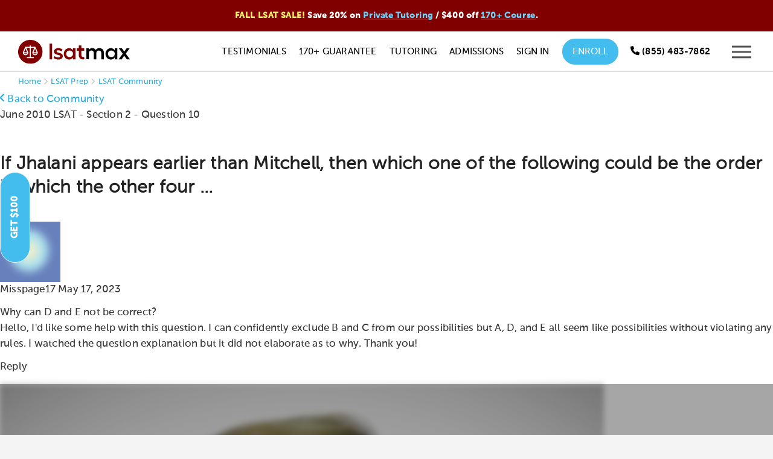

--- FILE ---
content_type: text/html; charset=utf-8
request_url: https://testmaxprep.com/lsat/community/100015207-why-can-d-and-e-not-be-correct
body_size: 14383
content:
<!DOCTYPE html>
<html lang="en">
     <head>
          

          

<script type="text/javascript">
// dataLayer for Google TagManager
  window.dataLayer = window.dataLayer || []
  dataLayer.push({
  	'lead_email' : '',
  	'lead_email_sha1' : '',
    'user_email' : '',
    'user_email_sha1' : '',
    'user_id' : '',
    'user_phone' : '',
    'prod_user_id' : '',
    'user_first_name' : '',
    'user_last_name' : '',
    'lead_source' : '',
    'course_page' : 'true',
    'product_app' : 'lsat',
    'product_category' : '',
    'product_name' : '',
    'product_id' : '',
    'product_price' : '',
  });

// Appsflyer

// Send actions_complete event to datalayer to be used in TagManager to trigger Events for tags there

</script>


          <script type="text/javascript">
(function(a,b,c,d,e,f,g){e['ire_o']=c;e[c]=e[c]||function(){(e[c].a=e[c].a||[]).push(arguments)};f=d.createElement(b);g=d.getElementsByTagName(b)[0];f.async=1;f.src=a;g.parentNode.insertBefore(f,g);})('https://d.impactradius-event.com/A2695344-8a9c-4501-ab70-d803a8f743891.js','script','ire',document,window); 
</script>
          <!-- Google Tag Manager -->
<script>(function(w,d,s,l,i){w[l]=w[l]||[];w[l].push({'gtm.start':
new Date().getTime(),event:'gtm.js'});var f=d.getElementsByTagName(s)[0],
j=d.createElement(s),dl=l!='dataLayer'?'&l='+l:'';j.async=true;j.src=
'https://www.googletagmanager.com/gtm.js?id='+i+dl;f.parentNode.insertBefore(j,f);
})(window,document,'script','dataLayer','GTM-MV7CS2');</script>
<!-- End Google Tag Manager -->

          
          <meta charset="utf-8">
<meta http-equiv="X-UA-Compatible" content="IE=edge">
<meta name="viewport" content="width=device-width, initial-scale=1.0">
<link rel="shortcut icon" href="https://testmaxprep.com/assets/favicons/LSM-favicon-f035cbbbb4926e897ed6c28df2375d500241bbfbdd8e8e731707f91afcf98c8d.png">
<link rel="apple-touch-icon" href="/uploads/images/touch-icon-lsat-iphone.png">
<link rel="apple-touch-icon" sizes="152x152" href="/uploads/images/touch-icon-lsat-ipad.png">
<link rel="apple-touch-icon" sizes="180x180" href="/uploads/images/touch-icon-lsat-iphone-retina.png">
<link rel="apple-touch-icon" sizes="167x167" href="/uploads/images/touch-icon-lsat-ipad-retina.png">
<link rel="manifest" href="/manifest-lsatmax.json">

<title>If Jhalani appears earlier than Mitchell, then - LSATMax Community</title>
<meta name="description" content="Question explanation for June 2010 LSAT, Section 2 Logic Games, Question 10">
<link rel="canonical" href="https://testmaxprep.com/lsat/community/100015207-why-can-d-and-e-not-be-correct">
<meta property="og:title" content="June 2010 LSAT Question 10 Explanation">
<meta property="og:description" content="If Jhalani appears earlier than Mitchell, then which one of the following could be the order in which the other four ...">
<meta property="og:type" content="website">
<meta property="og:site_name" content="LSATMax LSAT Prep">
<meta property="og:url" content="https://testmaxprep.com/lsat/community/100015207-why-can-d-and-e-not-be-correct">
<meta property="og:image" content="/assets/LSATMax-share-bg-ff2d4b8d3f00b0c0b256e6f1933e07a929dad8079ddb61ca6af88e24e16a3d6d.jpg">
<meta name="twitter:card" content="photo">
<meta name="twitter:image" content="https://testmaxprep.com/assets/LSATMax-share-bg-ff2d4b8d3f00b0c0b256e6f1933e07a929dad8079ddb61ca6af88e24e16a3d6d.jpg">
<meta name="twitter:image:width" content="640">
<meta name="twitter:image:height" content="360">
<meta name="twitter:title" content="LSAT Prep on Web and Mobile">
<meta name="twitter:description" content="LSATMax offers students instant access to the only comprehensive LSAT prep course available on mobile at an unbeatable price.">
<meta name="twitter:site" content="@LSATMax">

<meta property="fb:admins" content="675947475" />
<meta property="fb:admins" content="1414950026" />
<meta property="fb:admins" content="16811990" />
<meta property="fb:app_id" content="368462743223810">
<meta name="theme-color" content="#800000"/>
		<meta name="apple-itunes-app" content="app-id=445785342, affiliate-data=myAffiliateData, app-argument=myURL">
<meta name="geo.region" content="US-CA" />
<meta name="geo.placename" content="Los Angeles" />
<meta name="geo.position" content="33.999211;-118.472484" />
<meta name="ICBM" content="33.999211, -118.472484" />

          <link rel="stylesheet" href="/assets/application-5b90f4e19eb9be61552535d79ebe88c64f4e41d516547833de0118e27ca2b28f.css" media="all" data-turbolinks-track="true" />
          <link rel="stylesheet" href="/assets/Core_Static_Pages-afd875f323ff18ad76158c38d621a246ec91d091e582717068b2db12e1b4a714.css" media="all" data-turbolinks-track="true" />
          <link rel="stylesheet" href="/assets/controller/message_board-af7422857023b48c14e51a1903dca50a245148e73521341eca37ad4f9dc66d50.css" media="all" data-turbolinks-track="true" />
          
          <link rel="stylesheet" href="/assets/LSATMax-2322c3e38a2a1493d81f18a83e40f6ec308e6498228f8be80ee1c5522ee246d7.css" media="all" data-turbolinks-track="true" />
          <link rel="stylesheet" href="/assets/responsive-22a89ef48fa257fe05aa9953a9bea214ceba9a383473b417889cd7c5cff440fb.css" media="all" data-turbolinks-track="true" />
          
          <script src="/assets/application-7113649f9bd58ef0c50878a3519c0c42deaf108fab64b1579a0361d1cdb56ddd.js" data-turbolinks-track="true"></script>
          <script src="/assets/LSATMax-04024382391bb910584145d8113cf35ef376b55d125bb4516cebeb14ce788597.js" data-turbolinks-track="true"></script>
          <script src="/assets/Common-bf548b50acb4df9e840d02eb1e698cd1fbfa84fde9e02ea4dc2b69117f705ffc.js" data-turbolinks-track="true"></script>
          <script src="/assets/controller/message_board-cda3cfa6b31ea698ce309b7d683bdc88b17ab4d1232022a43089dc058daaa23c.js" data-turbolinks-track="true"></script>
          
          <meta name="csrf-param" content="authenticity_token" />
<meta name="csrf-token" content="fCaHIY5hTBmY6P4YxRKSnxrzEJc0p9ll04dIv2KRnYMoznZxNLj8sc42uMKIF0S9xMykeK9HHsOdpOf87moE_Q" />
          <script>
//<![CDATA[
window.gon={};gon.app={"current":"lsatmax","display_name":"LSATMax"};
//]]>
</script>
          

<script defer type='text/javascript'>
var _vwo_code=(function(){
var account_id=344623, //YOUR_ACCOUNT_ID
settings_tolerance=2000,
library_tolerance=2500,
use_existing_jquery=false,
is_spa = 1,
/* DO NOT EDIT BELOW THIS LINE */
f=false,d=document;return{use_existing_jquery:function(){return use_existing_jquery;},library_tolerance:function(){return library_tolerance;},finish:function(){if(!f){f=true;var a=d.getElementById('_vis_opt_path_hides');if(a)a.parentNode.removeChild(a);}},finished:function(){return f;},load:function(a){var b=d.createElement('script');b.src=a;b.type='text/javascript';b.innerText;b.onerror=function(){_vwo_code.finish();};d.getElementsByTagName('head')[0].appendChild(b);},init:function(){settings_timer=setTimeout('_vwo_code.finish()',settings_tolerance);var a=d.createElement('style'),b='body{opacity:0 !important;filter:alpha(opacity=0) !important;background:none !important;}',h=d.getElementsByTagName('head')[0];a.setAttribute('id','_vis_opt_path_hides');a.setAttribute('type','text/css');if(a.styleSheet)a.styleSheet.cssText=b;else a.appendChild(d.createTextNode(b));h.appendChild(a);this.load('//dev.visualwebsiteoptimizer.com/j.php?a='+account_id+'&u='+encodeURIComponent(d.URL)+'&f='+(+is_spa)+'&r='+Math.random());return settings_timer;}};}());_vwo_settings_timer=_vwo_code.init();
</script>
<!-- End Visual Website Optimizer Asynchronous Code -->


          
     </head>

     <body >

          <!-- Google Tag Manager (noscript) -->
<noscript><iframe src="https://www.googletagmanager.com/ns.html?id=GTM-MV7CS2"
height="0" width="0" style="display:none;visibility:hidden"></iframe></noscript>
<!-- End Google Tag Manager (noscript) -->
          
	     <!--  BEGIN HEADER -->
<div id="popup-wrap"></div>
<div class="site-wrapper lsatmax">

        
<!--  BEGIN PROMO BAR -->

     <div class="promo-wrapper">  
          <header>
               <div class="promo-bar" role="banner">
                    <strong><span class="bold yellow">FALL LSAT SALE!</span> <span class="bold"> Save 20% on <u><a class="lt-blue" href="/lsat/tutoring">Private Tutoring</a></u> / $400 off <u><a class="lt-blue" href="/lsat/170-plus-course">170+ Course</a></u>.</span></strong>
               </div>
          </header>
     </div>

<!-- END PROMO BAR -->


<script>
function updateTimer() {
    future = Date.parse("september 1, 2025 23:59:59");
    now = new Date();
    diff = future - now;

    days = Math.floor(diff / (1000 * 60 * 60 * 24));
    hours = Math.floor(diff / (1000 * 60 * 60));
    mins = Math.floor(diff / (1000 * 60));
    secs = Math.floor(diff / 1000);

    d = days;
    h = hours - days * 24;
    m = mins - hours * 60;
    s = secs - mins * 60;

    document.getElementById("timer")
        .innerHTML =
        '<div>' + d + '<span>D:</span></div>' +
        '<div>' + h + '<span>H:</span></div>' +
        '<div>' + m + '<span>M:</span></div>' +
        '<div>' + s + '<span>S</span></div>';
}
</script>

<style>

#timer div {
    display: inline-block;
    min-width: fit-content;
    color: white;
    /* text-align: center;  */
    text-transform: uppercase;
    font-weight: 900;

}

#timer > * {
   padding: 2px;
}
</style>

     <header>
          <div class="page-header ">

               <nav id="site-header"
                    class="dark-header  header-fixed-support"
                    style="top: 0px;"
                    role="navigation"
                    aria-label="Main navigation">
                    <div class="wrapper group">
                         <div class="logo">

                              <a class="logo-link" aria-label="LSATMax Logo - Go to Home Page" href="/lsat">

                                   <picture class="dark-logo">
                                   <source srcset="/assets/Logo-LSATMax-977f9046873a2fef428901bad8a56d03c7bae020f2781f194e7923b8869c4ed8.svg" type="image/svg+xml">
                                   <img src="/assets/Logo-LSATMax-e109c53bb8e5bf750184adc614681ae88d9bda60a6448bbdcfa79b32f683b8a6.png" alt="LSATMax LSAT Prep" width="185" height="40">
                                   </picture>
                                   <picture class="light-logo">
                                   <source srcset="/assets/Logo-LSATMax-light-c3d4d58b99cba4ee745f4478873b5771780607c55950262f4268e6129bdade6f.svg" type="image/svg+xml">
                                   <img src="/assets/Logo-LSATMax-light-f23175d7eb76c680dfffadcdbf5aba1bb78e7126717b354644cd0811084b9b89.png" alt="LSATMax LSAT Prep" width="185" height="40">
                                   </picture>

</a>

                         </div>
                         <div class="nav">
                              <div class="nav-container">


                                   <ul class="nav-menu" id="hover-intent">
                                        <li>
                                             <a onclick="ga(&#39;send&#39;, &#39;event&#39;, &#39;LSATMax Header Nav&#39;, &#39;Click&#39;, &#39;Testimonials&#39;);" href="/lsat/testimonials">Testimonials</a>
                                        </li>
                                        <li>
                                             <a onclick="ga(&#39;send&#39;, &#39;event&#39;, &#39;LSATMax Header Nav&#39;, &#39;Click&#39;, &#39;170+ Guarantee&#39;);" href="/lsat/170-plus-course">170+ Guarantee</a>
                                        </li>
                                        <li>
                                             <a onclick="ga(&#39;send&#39;, &#39;event&#39;, &#39;LSATMax Header Nav&#39;, &#39;Click&#39;, &#39;Tutoring&#39;);" href="/lsat/tutoring">Tutoring</a>
                                        </li>
                                        <li>
                                             <a class="navtest2" onclick="ga(&#39;send&#39;, &#39;event&#39;, &#39;LSATMax Header Nav&#39;, &#39;Click&#39;, &#39;Pricing&#39;);" style="display:none;" href="/lsat/tutoring">Pricing</a>
                                        </li>
                                        <li>
                                             <a onclick="ga(&#39;send&#39;, &#39;event&#39;, &#39;LSATMax Header Nav&#39;, &#39;Click&#39;, &#39;Admissions&#39;);" href="/lsat/admissions-consulting">Admissions</a>
                                        </li>
                                        <li>
                                             <!-- Online Course -->
                                             <a onclick="ga(&#39;send&#39;, &#39;event&#39;, &#39;LSATMax Header Nav&#39;, &#39;Click&#39;, &#39;Sign In&#39;);" href="/lsat/login">Sign In</a>
                                        </li>
                                        <li class="enroll-btn-wrap">
                                             <a class="enroll-btn navtest0" onclick="ga(&#39;send&#39;, &#39;event&#39;, &#39;LSATMax Header Nav&#39;, &#39;Click&#39;, &#39;Enroll&#39;);" href="/lsat/select-course">Enroll</a>
                                             <a class="enroll-btn navtest2" onclick="ga(&#39;send&#39;, &#39;event&#39;, &#39;LSATMax Header Nav&#39;, &#39;Click&#39;, &#39;Free Trial&#39;);" style="display:none;" href="/lsat/signup">Free Trial</a>
                                             <style>
                                                  .nav-menu>li>a:after {
                                                       display: none;
                                                  }
                                             </style>
                                        </li>
                                        <li>
                                                   
 
                                        </li>
                                        <li class="show">
                                             <div class="header-phone-number minimize-mobile">
                                                  <a href="tel:8554837862" aria-label="Call us at (855) 483-7862" onclick="ga('send', 'event', 'LSATMax Header Nav', 'Click', 'Call');"><span class="icon-WebFont-phone" aria-hidden="true"></span> <span class="hide-mobile">(855) 483-7862</span></a>
                                             </div>
                                        </li>
                                        <li class="mobile-btn-wrap">
                                             <div class="responsive-mobile-menu">
                                                  <button type="button" class="header-responsive-menu-btn"
                                                       aria-label="Open mobile menu"
                                                       aria-expanded="false"
                                                       aria-controls="mobile-menu"
                                                       onclick="ga('send', 'event', 'LSATMax Header Nav', 'Click', 'Menu Icon');">
                                                       <svg version="1.1" xmlns="http://www.w3.org/2000/svg"
                                                            xmlns:xlink="http://www.w3.org/1999/xlink" x="0px" y="0px"
                                                            viewBox="0 0 21 21" style="enable-background:new 0 0 21 21;"
                                                            xml:space="preserve"
                                                            aria-hidden="true"
                                                            focusable="false">
                                                            <g>
                                                                 <polygon points="21,17.3 21,15.3 0,15.3 0,17.3    " />
                                                                 <polygon class="st0"
                                                                      points="21,11.5 21,9.5 0,9.5 0,11.5    " />
                                                                 <polygon class="st0"
                                                                      points="21,5.7 21,3.7 0,3.7 0,5.7      " />
                                                            </g>
                                                       </svg>
                                                  </button>
                                             </div>
                                        </li>
                                   </ul>


                              </div>
                         </div>
                    </div>
               </nav>


               <nav id="mobile-menu" role="navigation" aria-label="Mobile navigation" aria-hidden="true">
                    <div class="mobile-menu-container">
                         <button type="button" class="mobile-menu-close-btn" aria-label="Close mobile menu">
                              <svg version="1.1" xmlns="http://www.w3.org/2000/svg"
                                   xmlns:xlink="http://www.w3.org/1999/xlink" x="0px" y="0px" viewBox="0 0 21 21"
                                   enable-background="new 0 0 21 21" xml:space="preserve"
                                   aria-hidden="true"
                                   focusable="false">
                                   <polygon fill="#545454" points="21,1.4 19.6,0 10.5,9.1 1.4,0 0,1.4 9.1,10.5 0,19.6 1.4,21 10.5,11.9 19.6,21 21,19.6 11.9,10.5 
                                   " />
                              </svg>
                         </button>

                         <ul id="menu-main-menu-1" class="mx-nav-mobile-menu">
                              <li class="active-nav">
                                   <a onclick="ga(&#39;send&#39;, &#39;event&#39;, &#39;LSATMax Header Nav&#39;, &#39;Click&#39;, &#39;Sign In&#39;);" href="/lsat/login">
                                   <div class="nav-list-container">
                                        <div class="img-container">
                                             <svg width="38" height="38" viewBox="0 0 38 38" fill="none"
                                                  xmlns="http://www.w3.org/2000/svg"
                                                  aria-hidden="true"
                                                  focusable="false">
                                                  <circle cx="19" cy="19" r="19" fill-opacity="0.97" />
                                                  <path d="M22.523 20.6889C21.375 20.6889 20.8604 21.3222 19 21.3222C17.1 21.3222 16.5854 20.6889 15.4375 20.6889C12.5084 20.6889 10.1334 23.1035 10.1334 26.0326V27.6555C10.1334 28.7243 10.9646 29.5555 12.0334 29.5555H25.9667C26.9959 29.5555 27.8667 28.7243 27.8667 27.6555V26.0326C27.8667 23.1035 25.4521 20.6889 22.523 20.6889ZM26.6 27.6555C26.6 28.0118 26.2834 28.2889 25.9667 28.2889H12.0334C11.6771 28.2889 11.4 28.0118 11.4 27.6555V26.0326C11.4 23.7763 13.1813 21.9555 15.4375 21.9555C16.2292 21.9555 16.9813 22.5889 19 22.5889C20.9792 22.5889 21.7708 21.9555 22.523 21.9555C24.7792 21.9555 26.6 23.7763 26.6 26.0326V27.6555ZM19 19.4222C21.7708 19.4222 24.0667 17.1659 24.0667 14.3555C24.0667 11.5848 21.7708 9.28888 19 9.28888C16.1896 9.28888 13.9334 11.5848 13.9334 14.3555C13.9334 17.1659 16.1896 19.4222 19 19.4222ZM19 10.5555C21.0584 10.5555 22.8 12.2972 22.8 14.3555C22.8 16.4535 21.0584 18.1555 19 18.1555C16.9021 18.1555 15.2 16.4535 15.2 14.3555C15.2 12.2972 16.9021 10.5555 19 10.5555Z"
                                                       fill="#A9A9A9" />
                                             </svg>
                                        </div>
                                        Account <span class='log-in-btn'>Log In</span>
                                   </div>
</a>                              </li>
                              <li>
                                   <a class="navtest2" onclick="ga(&#39;send&#39;, &#39;event&#39;, &#39;LSATMax Header Nav&#39;, &#39;Click&#39;, &#39;Free Trial&#39;);" href="/lsat/signup">
                                   <div class="nav-list-container">
                                        <div class="img-container">
                                             <img alt="Free Trial Icon" src="/assets/free-trial-icon-menu-57659ef4ece355593f947cea854691817aa706f1b676754686034fec9eac718b.svg" />
                                        </div>
                                        Free Trial
                                   </div>
</a>                              </li>
                              <li>
                                   <a onclick="ga(&#39;send&#39;, &#39;event&#39;, &#39;LSATMax Header Nav&#39;, &#39;Click&#39;, &#39;Enroll&#39;);" href="/lsat/select-course">

                                   <div class="nav-list-container">
                                        <div class="img-container">
                                             <img alt="Courses Icon" src="/assets/course-icon-menu-dcb9c0212ee709c407083b4dab93002dc6f5442fd12b45793752914d340c07bd.svg" />
                                        </div>
                                        Courses
                                   </div>
</a>                              </li>

                              <li>
                                   <a onclick="ga(&#39;send&#39;, &#39;event&#39;, &#39;LSATMax Header Nav&#39;, &#39;Click&#39;, &#39;Tutoring&#39;);" href="/lsat/tutoring">
                                   <div class="nav-list-container">
                                        <div class="img-container">
                                             <img alt="Tutoring Icon" src="/assets/tutoring-icon-menu-92e02a538592773b1847a82a637f6d7dd475adcebaa83896f389ec7e3bd5df33.svg" />
                                        </div>
                                        Tutoring
                                   </div>
</a>                              </li>
                              <li class="has-sub-menu">
                                   <a class="sub-menu-toggle" aria-expanded="false" aria-controls="lsat-supplements-submenu" href="#">
                                   <div class="nav-list-container">
                                        <div class="img-container">
                                             <img alt="Supplements Icon" src="/assets/supplements-icon-menu-9bea3a9e7794cc3d898be1f5efc9f78375cd49235f9ac102422ab47cb38e51c4.svg" />
                                        </div>
                                        LSAT Supplements
                                   </div>
                                   <svg version="1.1" xmlns="http://www.w3.org/2000/svg" xmlns:xlink="http://www.w3.org/1999/xlink" width="15" height="15" x="0px" y="0px" viewBox="0 0 15 15" style="enable-background:new 0 0 15 15;" xml:space="preserve" aria-hidden="true" focusable="false"> <g> <path fill="#BBBBBB" d="M7.4,11.9L0,4.5l1.4-1.4l6,6l6.2-6L15,4.5L7.4,11.9z"/> </g> </svg>                                   
</a>                                   <ul class="sub-menu" id="lsat-supplements-submenu">

                                        <li class="menu-item">
                                             <a onclick="ga(&#39;send&#39;, &#39;event&#39;, &#39;LSATMax Header Nav&#39;, &#39;Click&#39;, &#39;Live Classes&#39;);" href="/lsat/office-hours-subscription">Live Classes Subscription</a>
                                        </li>
                                   </ul>
                              </li>
                              <li class="menu-item">
                                   <a onclick="ga(&#39;send&#39;, &#39;event&#39;, &#39;LSATMax Header Nav&#39;, &#39;Click&#39;, &#39;Admissions Consulting&#39;);" href="/lsat/admissions-consulting">

                                   <div class="nav-list-container">
                                        <div class="img-container">
                                             <img alt="Admissions Icon" src="/assets/admissions-consulting-icon-menu-c18a810ce4409eab9c5f7759687b74fdd9307bcce899ec3a0248b41b88161374.svg" />
                                        </div>
                                        Admissions Consulting
                                   </div>
</a>                              </li>
                              <li class="referral-link">
                                   <a onclick="ga(&#39;send&#39;, &#39;event&#39;, &#39;LSATMax Header Nav&#39;, &#39;Click&#39;, &#39;Referral Program&#39;);" href="/lsat/refer-a-friend">

                                   <div class="nav-list-container">
                                        <div class="img-container">
                                             <img alt="Referral Icon" src="/assets/refer-friend-icon-menu-a88d2a46440b5cb74a5871306569ce20879da8e50e42313e5cb3ed86f1dce9af.svg" />
                                        </div>
                                        Invite a Friend <span class='referral-incentive'>Get $100</span>
                                   </div>
</a>                              </li>

                              <li class="hide-desktop">
                                   <a onclick="ga(&#39;send&#39;, &#39;event&#39;, &#39;LSATMax Header Nav&#39;, &#39;Click&#39;, &#39;Testimonials&#39;);" href="/lsat/testimonials">
                                   <div class="nav-list-container">
                                        <div class="img-container">
                                             <img alt="Testimonial Icon" src="/assets/testimonial-menu-icon-1e1d425cba6fa548302ba2e071c34cf1815395018f90cb139bf4b70050db877f.svg" />
                                        </div>
                                        Testimonials
                                   </div>
</a>                              </li>
                              <li class="hide-desktop">
                                   <a onclick="ga(&#39;send&#39;, &#39;event&#39;, &#39;LSATMax Header Nav&#39;, &#39;Click&#39;, &#39;170+ Guarantee&#39;);" href="/lsat/170-plus-course">

                                   <div class="nav-list-container">
                                        <div class="img-container">
                                             <img alt="Guarantee Icon" src="/assets/guarantee-icon-menu-17a1c89d881a4f93e216de227a55cc49214877018f9939212651eaa1e52bc0a8.svg" />
                                        </div>
                                        170+ Guarantee
                                   </div>
</a>                              </li>
                              <li class="has-sub-menu">
                                   <a class="sub-menu-toggle" aria-expanded="false" aria-controls="company-submenu" href="#">
                                   <div class="nav-list-container">
                                        <div class="img-container">
                                             <img alt="Company Icon" src="/assets/company-info-icon-menu-3a06d77322afeab9360c3a66e2f1afcbb896f1d2aed76ed542926d0dc0b36555.svg" />
                                        </div>
                                        Company
                                   </div>
                                   <svg version="1.1" xmlns="http://www.w3.org/2000/svg" xmlns:xlink="http://www.w3.org/1999/xlink" width="15" height="15" x="0px" y="0px" viewBox="0 0 15 15" style="enable-background:new 0 0 15 15;" xml:space="preserve" aria-hidden="true" focusable="false"> <g> <path fill="#BBBBBB" d="M7.4,11.9L0,4.5l1.4-1.4l6,6l6.2-6L15,4.5L7.4,11.9z"/> </g> </svg>                                   
</a>                                   <ul class="sub-menu" id="company-submenu">
                                        <li class="menu-item">
                                             <a onclick="ga(&#39;send&#39;, &#39;event&#39;, &#39;LSATMax Header Nav&#39;, &#39;Click&#39;, &#39;Instructors&#39;);" href="/lsat/instructors">Instructors</a>
                                        </li>

                                        <li class="menu-item">
                                             <a onclick="ga(&#39;send&#39;, &#39;event&#39;, &#39;LSATMax Header Nav&#39;, &#39;Click&#39;, &#39;Guarantee&#39;);" href="/lsat/guarantee">Guarantee</a>
                                        </li>

                                        <li class="menu-item">
                                             <a onclick="ga(&#39;send&#39;, &#39;event&#39;, &#39;LSATMax Header Nav&#39;, &#39;Click&#39;, &#39;Live Class Library&#39;);" href="/lsat/live">Live Class Library</a>
                                        </li>

                                        <li class="menu-item">
                                             <a onclick="ga(&#39;send&#39;, &#39;event&#39;, &#39;LSATMax Header Nav&#39;, &#39;Click&#39;, &#39;Financing Options&#39;);" href="/lsat/financing">Financing Options</a>
                                        </li>

                                        <li class="menu-item">
                                             <a onclick="ga(&#39;send&#39;, &#39;event&#39;, &#39;LSATMax Header Nav&#39;, &#39;Click&#39;, &#39;Fee Waiver Scholarship&#39;);" href="/lsat/fee-waiver-scholarship">Fee Waiver Scholarship</a>
                                        </li>

                                        <li class="menu-item">
                                             <a onclick="ga(&#39;send&#39;, &#39;event&#39;, &#39;LSATMax Header Nav&#39;, &#39;Click&#39;, &#39;LSAT Test Dates&#39;);" href="/lsat/exam-and-registration-dates">LSAT Test Dates</a>
                                        </li>

                                        <li class="menu-item">
                                             <a onclick="ga(&#39;send&#39;, &#39;event&#39;, &#39;LSATMax Header Nav&#39;, &#39;Click&#39;, &#39;LSAT Test Dates&#39;);" href="/lsat/free-lsat-prep">Free LSAT Resources</a>
                                        </li>

                                        <li class="menu-item">
                                             <a onclick="ga(&#39;send&#39;, &#39;event&#39;, &#39;LSATMax Header Nav&#39;, &#39;Click&#39;, &#39;FAQ&#39;);" href="/lsat/faq">FAQs</a>
                                        </li>

                                        <li class="menu-item">
                                             <a onclick="ga(&#39;send&#39;, &#39;event&#39;, &#39;LSATMax Header Nav&#39;, &#39;Click&#39;, &#39;Blog&#39;);" href="/blog/lsat">Blog</a>
                                        </li>

                                   </ul>
                              </li>
                              <li class="menu-item">
                                   <a onclick="ga(&#39;send&#39;, &#39;event&#39;, &#39;LSATMax Header Nav&#39;, &#39;Click&#39;, &#39;Contact&#39;);" href="/lsat/contact">

                                   <div class="nav-list-container">
                                        <div class="img-container">
                                             <img alt="Support Icon" src="/assets/menu-support-95b4f109776e96c8f688c69e87068a4f14d81c47c7066b3544608aaf5de7d368.svg" />
                                        </div>
                                        Contact
                                   </div>
</a>                              </li>
                         </ul>
                    </div>
               </nav>
               <div class="sidebar-mask"></div>
          </div>
     </header>


     <!-- END HEADER / BEGIN BODY -->



          
<main class="hero-img2 public-message-board-page container" role="main">
    <div class="breadcrumbs" aria-label="Breadcrumb Navigation">
        <a href="/">Home</a> <span class="icon icon-WebFont-51 bread-separator"></span> <a href="/lsat">LSAT Prep</a> <span class="icon icon-WebFont-51 bread-separator"></span> <a href="/lsat/community">LSAT Community</a>
    </div>
    <script type="application/ld+json">
        {
            "@context": "http://schema.org",
            "@type": "BreadcrumbList",
            "itemListElement": [{
                "@type": "ListItem",
                "position": 1,
                "name": "June 2010 LSAT",
                "item": "https://testmaxprep.com/lsat/community?cat_id=25&amp;full_exam=true"
            }, {
                "@type": "ListItem",
                "position": 2,
                "name": "Section 2",
                "item": "https://testmaxprep.com/lsat/community?cat_id=25&amp;full_exam=false"
            }, {
                "@type": "ListItem",
                "position": 3,
                "name": "Question 10",
                "item": "https://testmaxprep.com/lsat/community/100015207-why-can-d-and-e-not-be-correct"
            }]
        }
    </script>
    <script type="application/ld+json">
        {
            "@context": "http://schema.org",
            "@type": "Course",
            "name": "LSATMax LSAT Prep",
            "description": "Comprehensive LSAT Preparation Course",
            "provider": {
                "@type": "Organization",
                "name": "TestMax Inc.",
                "sameAs": "https://testmaxprep.com"
            }
        }
    </script>
    <script type="application/ld+json">
        {
            "@context": "http://schema.org",
            "@type": "Organization",
            "name": "TestMax",
            "url": "https://testmaxprep.com/lsat#",
            "sameAs": [
                "https://www.trustpilot.com/review/testmaxprep.com",
                "testmax-133538253389869",
                "TestMax"
            ]
        }
    </script>
    <script type="application/ld+json">
        {
            "@context": "https://schema.org",
            "@type": "DiscussionForumPosting",
            "headline": "Why can D and E not be correct? ",
            "text": "Hello, I\'d like some help with this question. I can confidently exclude B and C from our possibilities but A, D, and E all seem like possibilities without violating any rules. I watched the question explanation but it did not elaborate as to why. Thank you! ",
            "datePublished": "2023-05-17T23:32:12Z",
            "author": {
                "@type": "Person",
                "name": "Misspage17"
            },
            "url": "https://testmaxprep.com/lsat/community/100015207-why-can-d-and-e-not-be-correct",
            "interactionStatistic": {
                "@type": "InteractionCounter",
                "interactionType": "https://schema.org/CommentAction",
                "userInteractionCount": 1
            },
            "comment": [
                {
                    "@type": "Comment",
                    "text": "Hi, they both violate the final rule that G can\'t be last. Since we know that both J and M are before P, G would be last in both D and E.",
                    "datePublished": "2023-05-20T20:25:58Z",
                    "author": {
                        "@type": "Person",
                        "name": "Emil-Kunkin"
                    }
                }
            ]
        }
    </script>

    <div>

        <div class="mb-container thread-container">


            <div class="mb-header">
                    <div class="botM10">
                        <div>
                            <a class="back-link" href="/lsat/community"><span class="icon-WebFont-angle-right flip icomoon"></span> Back to Community</a>
                        </div>
                        June 2010 LSAT - Section 2 - Question 10
                    </div>
                <h1>If Jhalani appears earlier than Mitchell, then which one of the following could be the order in which the other four ...</h1></span>
                
            </div>

            <div class="message-board-comment-tile">
                <div class="comment-content">
                    <div class="thread-icon">
                        <span class="user-profile-pic-thread-icon">
                            <img alt="Profile picture" src="https://lsatmaxadmin.s3.us-west-1.amazonaws.com/316977ffb9.JPG" />
                        </span>
                    </div>
                    <div class="comment-message">
                        <p>
                            <span class="thread-user">Misspage17</span>
                            <span class="thread-timestamp">May 17, 2023</span>
                        </p>
                            <div class="thread-subject">Why can D and E not be correct? </div>
                        <div>
                            <p>Hello, I&#39;d like some help with this question. I can confidently exclude B and C from our possibilities but A, D, and E all seem like possibilities without violating any rules. I watched the question explanation but it did not elaborate as to why. Thank you! </p>
                        </div>
                    </div>
                </div>
            </div>


            <div class="reply-count">Reply</div>

            <div class="comments-container container-size-change">
                <div id="community-hide" class="overlay1">
                    <div class="overlay_bg">
                        <div class="community-note topP10 botM10 bold center-text">Create a free account to read and
                            take part in <span class="no-wrap">forum discussions.</span></div>
                        <div id="signup-box" class="login-box">
                            



                <form id="tutoring-step-1" accept-charset="UTF-8" action="" class="" method="GET" role="form">
                  

                  <div id="form-slide-up">
                    <div class="botM10">
                      <input name="inf_form_name" type="hidden" value="Community Message Signup" />
<input name="infusionsoft_version" type="hidden" value="1.41.0.42" />
<input name="inf_form_success_url" type="hidden" value="/lsat/signup?v=1" />
<input name="inf_form_from_url" type="hidden" value="https://testmaxprep.com/lsat/community/100015207-why-can-d-and-e-not-be-correct" />
<input name="inf_form_from_app" type="hidden" value="LSATMax" />
<input name='inf_form_source' type="hidden" value="https://testmaxprep.com/lsat/community/100015207-why-can-d-and-e-not-be-correct" />
<input name="authenticity_token" type="hidden" value="E1BaaVqfKZbSfIt6RLR3M4777Lo6AlxQtJ7PDueHyyVHuKs54EaZPoSizaAJsaERUMRYVaHim_b6vWBNa3xSWw" />
	<input name='inf_form_post_action' type="hidden" value="SignupEmail" />

                      <input type="hidden" name="page_tags" id="page_tags" value="LSATMax Free Lead" autocomplete="off" />
                      

                      <label for="inf_field_Email" class="form-control-placeholder">Email Address</label><br>
                      <div class="input-wrapper">
                        <input class="form-control width-100" id="inf_field_Email" name="inf_field_Email" type="email" aria-required="true" tabindex="1" required>
                        <span id="valid-msg-email" class="hide valid-msg">✓ Valid</span>
                        <span id="error-msg-email" class="hide error-msg">invalid email</span>
                      </div>

                    </div>
                    <input type="submit" name="commit" value="Next" class="lt-btn width-100 step-1-btn" id="barmax-signup-btn" data-disable-with="Next" />
                  </div>
                </form>

                <script src="/js/intlTelInput/intlTelInput.min.js"></script>

                        </div>
                        <p class="small-text center-text">Already have an account?
                            <a href="/lsat/login">log in</a>
                        </p>
                    </div>
                </div>
                <div class="message-board-comment-tile blur">
                    <div class="comment-content">
                        <div class="thread-icon">
                            <span class="user-profile-pic-thread-icon">
                                <img src="https://lsatmaxadmin.s3.us-west-1.amazonaws.com/439945_2vtmvt4maxkyg1kf97.png" />
                            </span>
                        </div>
                        <div class="comment-message">
                            <p><span
                                    class="thread-user">Emil-Kunkin</span>
                                <span class="thread-timestamp">May 20, 2023</span> </p>
                            Hi, they both violate the final rule that G can't be last. Since we know that both J and M are before P, G would be last in both D and E.
                        </div>
                    </div>
                </div>
            </div>


        </div>

    </div>
</main>

<style>
    .overlay1 {
        position: absolute;
        top: 0;
        left: 0;
        right: 0;
        bottom: 0;
        background-color: rgba(0, 0, 0, 0.35);
        z-index: 9999;
        display: flex;
        align-items: center;
        justify-content: center;
        border-radius: 0px 0px 5px 5px;
    }

    .overlay_bg {
        background: white;
        border-radius: 5px;
        padding: 20px;
        width: 60%;
        margin: auto;
    }

    .container-size-change {
        position: relative;
        margin-top: 15px;
        height: 500px;
    }


    .blur {
        -webkit-filter: blur(5px);
        -moz-filter: blur(5px);
        -o-filter: blur(5px);
        -ms-filter: blur(5px);
        filter: url(#blur);
        filter: blur(5px);
    }


    .public-message-board-page .mb-container {
        padding: 0 0 00px;
    }

    .login-box {
        padding: 10px;
    }
</style>
<script>
    $("#tutoring-step-1").submit(function (e) {
        e.preventDefault(); // avoid to execute the actual submit of the form.
        $('#signup-box').addClass('disabled');
        showLoader = setTimeout("displayAjaxLoading()", 500);

        var form = $(this);
        var url = form.attr('action');
        var email = $('#inf_field_Email').val();
        var page_tags = $('#page_tags').val();
        var version = $('#version').val();

        if (validEmail(email)) {
            form_app = $("input[name=inf_form_from_app]").val();
            form_name = $("input[name=inf_form_name]").val();
            form_url = $("input[name=inf_form_from_url]").val();

            $('#error-msg-email').text('').hide();

            $.ajax({
                type: "get",
                url: '/tutoring_lead_submit_step_one',
                data: {
                    inf_field_Email: email,
                    inf_form_from_app: form_app,
                    inf_form_name: form_name,
                    inf_form_from_url: form_url,
                    page_tags: page_tags,
                    version: version
                },
                success: function (response) {
                    clearTimeout(showLoader);
                    $('#signup-box').removeClass('disabled');
                    hideAjaxLoading();
                    $("#signup-box").html(response);
                    $(".container-size-change").css("height", "750px")
                    $(".community-note").css("display", "none")
                },
                error: function (response) {
                    //Do Something to handle error
                    $('#signup-box').removeClass('disabled');
                    clearTimeout(showLoader);
                    hideAjaxLoading();
                    if (response.status === 400) {
                        displayErrorMessage(response.responseText || response.statusText);
                    } else {
                        displayErrorMessage("Error 856: Connection failure. If you feel like you have reached this in error, please contact us.");
                    }
                }
            });

        } else {
            $('#error-msg-email').text('invalid email').attr("style", "display: inline !important");
            clearTimeout(showLoader);
            $('#signup-box').removeClass('disabled');
            hideAjaxLoading();
        }

    });

    $('#inf_field_Email').keyup(function (event) {
        $('#error-msg-email').hide();
        $('#valid-msg-email').hide();
    });

    $('#inf_field_Email').focusout(function () {
        email = $(this).val();

        if (validEmail(email)) {
            $('#valid-msg-email').attr("style", "display: inline !important");
            $('#error-msg-email').hide();
        } else {
            $('#error-msg-email').hide();
            if (email.length !== 0) {
                $('#error-msg-email').attr("style", "display: inline !important");
            }
            $('#valid-msg-email').hide();
        }
    });
</script>


<style>
    .lt-btn a:visited {
        color: white;
    }

    .message-container {
        max-width: 900px;
        margin: auto;
        background: #383838;
        color: white;
        border-radius: 5px;
        border: 2px solid #ededed;
        padding: 20px 10px;
        text-align: center;
    }

    .message-container h2 {
        color: white;
    }

    .outer-text-div {
        display: flex;
        align-content: center;
        justify-content: center;
        align-items: center;
        padding: 10px 30px;
    }

    .lt-btn.red.red-secondary {
        background: #E02927;
        color: white;
    }

    @media(min-width: 801px) {

        .outer-text-div>* {
            width: 50%;
        }

        .inner-text-div {
            text-align: left;
            margin-left: 20px
        }

    }

    .outer-text-div img {
        margin-bottom: -30px;
    }


    @media(max-width: 500px) {
        .overlay_bg {
            width: 90%;
        }
    }

    @media(max-width: 800px) {
        .outer-text-div {
            flex-direction: column;
        }

        .outer-text-div img {
            margin-bottom: 10px;
        }

    }
</style>
          
          







<script>
	// Intercom
    window.intercomSettings = {"app_id":"apudila2","platform":"web","referring_url":null,"hide_default_launcher":false};

    (function () {
	  var w = window;
	  var ic = w.Intercom;

	  if (typeof ic === "function") {
	    ic('reattach_activator');
	    ic('update', w.intercomSettings);
	  } else {
	    var d = document;
	    var i = function () {
	      i.c(arguments);
	    };
	    i.q = [];
	    i.c = function (args) {
	      i.q.push(args);
	    };
	    w.Intercom = i;
	    var l = function () {
	      setTimeout(function () {
	        var s = d.createElement('script');
	        s.type = 'text/javascript';
	        s.async = true;
	        s.src = 'https://widget.intercom.io/widget/b66qcqei';
	        var x = d.getElementsByTagName('script')[0];
	        x.parentNode.insertBefore(s, x);
	      }, 5000);
	    };
	    if (w.attachEvent) {
	      w.attachEvent('onload', l);
	    } else {
	      w.addEventListener('load', l, false);
	    }
	  }

	})();
</script>


          







          <!-- END BODY / BEGIN FOOTER -->

          <footer>
               <div id="lsmx-foot" class="footer container">
                    <div class="wrapper">
                         <div class="three-col">
                              <a class="footer-logo" href="/lsat">
                                <picture>
                                  <source srcset="/assets/Logo-LSATMax-grey-a215434b63b4176575037f294c3e84269adec6df388b55579b6aff6d4945085f.svg" type="image/svg+xml" alt="LSATMax LSAT Prep" width="131" height="25" aria-label="LSATMax">
                                  <img src="/assets/Logo-LSATMax-grey-40a07a866cbe2a9569f4849ed8eafdad772630d54369c06a987228c87273128b.png" alt="LSATMax LSAT Prep" width="131" height="25" aria-label="LSATMax">
                                </picture>
</a>    
                              <p>LSATMax is the leading comprehensive LSAT prep course available in the Apple App Store and the Google Play Store. We also offer LSAT test prep online.</p>
                         </div>
                         <div class="nine-col last-col">
                              <div class="three-col">
                                   <p class="section-text">Platforms</p>
                                   <ul>
                                        <li>
                                             <a href="http://m.onelink.me/5c12cdc1" target="_blank" rel="noopener" onclick="ga('send', 'event', 'LSATMax Footer Nav', 'Click', 'iOS App Store');">iOS App Store</a>
                                        </li>
                                        <li>
                                             <a href="https://play.google.com/store/apps/details?id=com.lsatmax" target="_blank" rel="noopener" onclick="ga('send', 'event', 'LSATMax Footer Nav', 'Click', 'Google Play');">Google Play</a>
                                        </li>
                                        <li>
                                             <a onclick="ga(&#39;send&#39;, &#39;event&#39;, &#39;LSATMax Footer Nav&#39;, &#39;Click&#39;, &#39;Online&#39;);" href="/lsat/login">Online</a>
                                        </li>
                                   </ul>
                              </div>
                              <div class="three-col">
                                   <p class="section-text">Free LSAT Prep</p>
                                   <ul>
                                        <li>
                                             <a onclick="ga(&#39;send&#39;, &#39;event&#39;, &#39;LSATMax Footer Nav&#39;, &#39;Click&#39;, &#39;Free Prep Test&#39;);" href="/lsat/free-lsat-prep/practice-test">Free Prep Test</a>
                                        </li>
                                        <li>
                                             <a onclick="ga(&#39;send&#39;, &#39;event&#39;, &#39;LSATMax Footer Nav&#39;, &#39;Click&#39;, &#39;Prep Test Explanations&#39;);" href="/lsat/lsat-practice-videos/june-2007-lsat">Prep Test Explanations</a>
                                        </li>
                                        <li>
                                             <a onclick="ga(&#39;send&#39;, &#39;event&#39;, &#39;LSATMax Footer Nav&#39;, &#39;Click&#39;, &#39;LSAT Logic Games&#39;);" href="/lsat/lsat-practice-videos/logic-games">LSAT Logic Games</a>
                                        </li>
                                        <li>
                                             <a target="_blank" href="https://www.instagram.com/lsatmax/" rel="noopener" onclick="ga('send', 'event', 'LSATMax Footer Nav', 'Click', 'Daily Drills');">Daily Drills</a>
                                        </li>
                                   </ul>
                              </div>
                              <div class="three-col">
                                   <p class="section-text">Student Resources</p>
                                   <ul>
                                        <li>
                                             <a onclick="ga(&#39;send&#39;, &#39;event&#39;, &#39;LSATMax Footer Nav&#39;, &#39;Click&#39;, &#39;eBook: The Road to 180&#39;);" href="/lsat/free-lsat-prep/ebook-road-to-180">eBook: The Road to 180</a>
                                        </li>
                                        <li>
                                             <a target="_blank" href="http://www.lawschool100.com" rel="noopener" onclick="ga('send', 'event', 'LSATMax Footer Nav', 'Click', 'Top 100 Law Schools');">Top 100 Law Schools</a>
                                        </li>
                                        <li>
                                             <a onclick="ga(&#39;send&#39;, &#39;event&#39;, &#39;LSATMax Footer Nav&#39;, &#39;Click&#39;, &#39;Admissions Consulting&#39;);" href="/lsat/admissions-consulting">Admissions Consulting</a>
                                        </li>
                                   </ul>
                              </div>
                              <div class="three-col last-col">
                                   <p class="section-text">Company</p>
                                   <ul>
                                        <li>
                                             <a onclick="ga(&#39;send&#39;, &#39;event&#39;, &#39;LSATMax Footer Nav&#39;, &#39;Click&#39;, &#39;Blog&#39;);" href="/blog/lsat">Blog</a>
                                        </li>
                                        <li>
                                             <a onclick="ga(&#39;send&#39;, &#39;event&#39;, &#39;LSATMax Footer Nav&#39;, &#39;Click&#39;, &#39;FAQ&#39;);" href="/lsat/faq">FAQs</a>
                                        </li>
                                        <li>
                                             <a onclick="ga(&#39;send&#39;, &#39;event&#39;, &#39;LSATMax Footer Nav&#39;, &#39;Click&#39;, &#39;Guarantee&#39;);" href="/lsat/guarantee">Guarantee</a>
                                        </li>
                                        <li>
                                             <a onclick="ga(&#39;send&#39;, &#39;event&#39;, &#39;LSATMax Footer Nav&#39;, &#39;Click&#39;, &#39;Site Map&#39;);" href="/sitemap">Site Map</a>
                                        </li>
                                        <li>
                                             <a onclick="ga(&#39;send&#39;, &#39;event&#39;, &#39;LSATMax Footer Nav&#39;, &#39;Click&#39;, &#39;Affiliates&#39;);" href="/affiliate">Affiliates</a>
                                        </li>
                                        <li>
                                             <a onclick="ga(&#39;send&#39;, &#39;event&#39;, &#39;LSATMax Footer Nav&#39;, &#39;Click&#39;, &#39;Careers&#39;);" href="/careers">Careers</a>
                                        </li>
                                        <li>
                                             <a onclick="ga(&#39;send&#39;, &#39;event&#39;, &#39;LSATMax Footer Nav&#39;, &#39;Click&#39;, &#39;Contact&#39;);" href="/lsat/contact">Contact</a>
                                        </li>
                                   </ul>
                              </div>

                         </div>

                         <div class="three-col topM20">
                              <p class="section-text">Our Other Prep Products</p>
                              <ul>
                                   <li><a onclick="ga(&#39;send&#39;, &#39;event&#39;, &#39;LSATMax Footer Nav&#39;, &#39;Click&#39;, &#39;1L Supplement&#39;);" href="/1l">1L Supplement</a></li>
                                   <li><a onclick="ga(&#39;send&#39;, &#39;event&#39;, &#39;LSATMax Footer Nav&#39;, &#39;Click&#39;, &#39;BarMax Bar Review&#39;);" href="/bar-exam">BarMax Bar Review</a></li>
                                   <li><a onclick="ga(&#39;send&#39;, &#39;event&#39;, &#39;LSATMax Footer Nav&#39;, &#39;Click&#39;, &#39;GREMax GRE Prep&#39;);" href="/gre-prep">GREMax GRE Prep</a></li>
                              </ul>
                         </div>
                         <div class="nine-col last-col">

                              <div class="six-col topM20">
                                   <p class="section-text">Contact Us</p>
                                   <p>
                                   Email: <a id="lsmxf21" href="mailto:info@testmaxprep.com?subject=LSATMax">info@testmaxprep.com</a><br>
                                   <!-- Tel: (855) 483-7862<br> -->
                                   Twitter: <a id="lsmxf22" href="https://twitter.com/lsatmax">@LSATMax</a></p>
                                   <p>280 W. Canton Ave. Suite 250 <br>Winter Park, FL 32789</p>
                                   </div>
                              <div class="six-col last-col topM20">
                                   <p class="section-text">Follow Us</p>
                                   <ul class="social-ul">
                                        <li>
                                             <a href="https://www.facebook.com/lsatmax/" aria-label="Facebook" rel="noopener" target="_blank" onclick="ga('send', 'event', 'LSATMax Footer Nav', 'Click', 'Facebook');">
                                             <svg version="1.1" xmlns="http://www.w3.org/2000/svg" xmlns:xlink="http://www.w3.org/1999/xlink" x="0px" y="0px"
                                                   viewBox="0 0 32 32" enable-background="new 0 0 32 32" xml:space="preserve">
                                             <path fill="#B4B4B4" d="M0,15.8v0.3C0,24.9,7.1,32,15.8,32h0.3C24.9,32,32,24.9,32,16.2v-0.3C32,7.1,24.9,0,16.2,0h-0.3
                                                  C7.1,0,0,7.1,0,15.8z M19.4,16h-2.2c0,3.6,0,8,0,8h-3.3c0,0,0-4.4,0-8h-1.6v-2.8h1.6v-1.8c0-1.3,0.6-3.4,3.4-3.4l2.5,0v2.7
                                                  c0,0-1.5,0-1.8,0c-0.3,0-0.7,0.1-0.7,0.8v1.7h2.5L19.4,16z"/>
                                             </svg>
                                             </a>
                                        </li>
                                        <li>
                                             <a href="https://twitter.com/lsatmax" aria-label="Twitter" rel="noopener" target="_blank" onclick="ga('send', 'event', 'LSATMax Footer Nav', 'Click', 'Twitter');">
                                             <svg version="1.1" xmlns="http://www.w3.org/2000/svg" xmlns:xlink="http://www.w3.org/1999/xlink" x="0px" y="0px"
                                                   viewBox="0 0 32 32" enable-background="new 0 0 32 32" xml:space="preserve">
                                             <path fill="#B4B4B4" d="M0,15.8v0.3C0,24.9,7.1,32,15.8,32h0.3C24.9,32,32,24.9,32,16.2v-0.3C32,7.1,24.9,0,16.2,0h-0.3
                                                  C7.1,0,0,7.1,0,15.8z M22.4,12.7c0,0.1,0,0.3,0,0.4c0,4.3-3.3,9.3-9.3,9.3c-1.9,0-3.6-0.5-5-1.5c0.3,0,0.5,0,0.8,0
                                                  c1.5,0,3-0.5,4.1-1.4c-1.4,0-2.6-1-3.1-2.3c0.2,0,0.4,0.1,0.6,0.1c0.3,0,0.6,0,0.9-0.1c-1.5-0.3-2.6-1.6-2.6-3.2c0,0,0,0,0,0
                                                  c0.4,0.2,0.9,0.4,1.5,0.4c-0.9-0.6-1.5-1.6-1.5-2.7c0-0.6,0.2-1.2,0.4-1.7c1.6,2,4,3.3,6.8,3.4c-0.1-0.2-0.1-0.5-0.1-0.7
                                                  c0-1.8,1.5-3.3,3.3-3.3c0.9,0,1.8,0.4,2.4,1c0.7-0.1,1.5-0.4,2.1-0.8c-0.2,0.8-0.8,1.4-1.4,1.8c0.7-0.1,1.3-0.3,1.9-0.5
                                                  C23.6,11.7,23,12.3,22.4,12.7z"/>
                                             </svg>
                                             </a>
                                        </li>
                                        <li>
                                             <a href="https://www.instagram.com/lsatmax/" aria-label="Instagram" rel="noopener" target="_blank" onclick="ga('send', 'event', 'LSATMax Footer Nav', 'Click', 'Instagram');">
                                             <svg version="1.1" xmlns="http://www.w3.org/2000/svg" xmlns:xlink="http://www.w3.org/1999/xlink" x="0px" y="0px"
                                                   viewBox="0 0 32 32" enable-background="new 0 0 32 32" xml:space="preserve">
                                             <g>
                                                  <ellipse fill="#B4B4B4" cx="16.1" cy="15.9" rx="3.2" ry="3.1"/>
                                                  <path fill="#B4B4B4" d="M21,16.2c0,2.7-2.2,4.8-5,4.8c-2.8,0-5-2-5-4.7c0-0.5,0.1-1.3,0.2-1.3H10v6.5c0,0.4,0.1,0.5,0.4,0.5h11.2
                                                       c0.4,0,0.4-0.2,0.4-0.5V15h-1.2C21,15,21,15.7,21,16.2z"/>
                                                  <path fill="#B4B4B4" d="M22,10.7c0-0.4-0.3-0.7-0.7-0.7h-1.6c-0.4,0-0.7,0.3-0.7,0.7v1.6c0,0.4,0.3,0.7,0.7,0.7h1.6
                                                       c0.4,0,0.7-0.3,0.7-0.7V10.7z"/>
                                                  <path fill="#B4B4B4" d="M32,15.8C32,7.1,24.9,0,16.2,0h-0.3C7.1,0,0,7.1,0,15.8v0.3C0,24.9,7.1,32,15.8,32h0.3
                                                       C24.9,32,32,24.9,32,16.2V15.8z M24,21.9c0,1.1-0.9,2.1-2.1,2.1H10.1C8.9,24,8,23.1,8,21.9V10.1C8,8.9,8.9,8,10.1,8h11.9
                                                       c1.1,0,2.1,0.9,2.1,2.1V21.9z"/>
                                             </g>
                                             </svg>
                                             </a>
                                        </li>
                                        <li>
                                             <a href="https://www.youtube.com/user/LSATMax" aria-label="YouTube" rel="noopener" target="_blank" onclick="ga('send', 'event', 'LSATMax Footer Nav', 'Click', 'YouTube');">
                                             <svg version="1.1" xmlns="http://www.w3.org/2000/svg" xmlns:xlink="http://www.w3.org/1999/xlink" x="0px" y="0px"
                                                   viewBox="0 0 32 32" enable-background="new 0 0 32 32" xml:space="preserve">
                                             <g>
                                                  <path fill="#B4B4B4" d="M14.4,22.9c-0.4,0.3-0.5,0.5-0.7,0.5c-0.1,0-0.2-0.1-0.3-0.2c0,0,0-0.2,0-0.4v-4.3h-1.1V23
                                                       c0,0.4,0,0.7,0.1,0.9c0.1,0.3,0.3,0.4,0.7,0.4c0.4,0,0.7-0.2,1.2-0.7v0.7h0.9v-5.8h-0.9V22.9z"/>
                                                  <path fill="#B4B4B4" d="M18.5,18.4c-0.4,0-0.7,0.2-1.1,0.6v-2.6h-1.1v7.9h1.1v-0.6c0.4,0.4,0.7,0.6,1.1,0.6c0.4,0,0.7-0.2,0.8-0.7
                                                       c0.1-0.2,0.1-0.6,0.1-1.2v-2.3c0-0.5,0-0.9-0.1-1.2C19.1,18.6,18.9,18.4,18.5,18.4z M18.5,22.6c0,0.5-0.2,0.8-0.5,0.8
                                                       c-0.2,0-0.4-0.1-0.6-0.3v-3.5c0.2-0.2,0.4-0.3,0.6-0.3c0.3,0,0.5,0.3,0.5,0.8V22.6z"/>
                                                  <polygon fill="#B4B4B4" points="8.6,17.5 9.9,17.5 9.9,24.3 11,24.3 11,17.5 12.2,17.5 12.2,16.4 8.6,16.4  "/>
                                                  <path fill="#B4B4B4" d="M15.7,12.5c0.3,0,0.5-0.3,0.5-0.8V9.2c0-0.5-0.2-0.8-0.5-0.8c-0.3,0-0.5,0.3-0.5,0.8v2.5
                                                       C15.2,12.2,15.4,12.5,15.7,12.5z"/>
                                                  <path fill="#B4B4B4" d="M21.8,18.4c-0.5,0-0.9,0.2-1.3,0.6c-0.2,0.3-0.3,0.7-0.3,1.4v2c0,0.6,0.1,1.1,0.3,1.4
                                                       c0.3,0.4,0.7,0.6,1.3,0.6c0.5,0,1-0.2,1.3-0.6c0.1-0.2,0.2-0.4,0.2-0.6c0-0.1,0-0.3,0-0.7v-0.1h-1.1c0,0.4,0,0.6,0,0.7
                                                       c-0.1,0.3-0.2,0.4-0.5,0.4c-0.4,0-0.5-0.3-0.5-0.8v-1h2v-1.2c0-0.6-0.1-1.1-0.3-1.4C22.8,18.6,22.4,18.4,21.8,18.4z M22.3,20.6
                                                       h-0.9v-0.5c0-0.5,0.1-0.8,0.5-0.8c0.3,0,0.5,0.3,0.5,0.8V20.6z"/>
                                                  <path fill="#B4B4B4" d="M16.2,0h-0.3C7.2,0,0.1,7.1,0.1,15.8v0.3c0,8.7,7,15.8,15.7,15.8h0.3c8.7,0,15.7-7.1,15.7-15.8v-0.3
                                                       C31.9,7.1,24.8,0,16.2,0z M18.3,7.5h0.9v4.3c0,0.2,0.1,0.4,0.1,0.4c0,0.2,0.2,0.2,0.3,0.2c0.2,0,0.4-0.2,0.7-0.5V7.5h0.9v5.8h-0.9
                                                       v-0.6c-0.5,0.5-0.9,0.7-1.3,0.7c-0.3,0-0.6-0.1-0.7-0.4c-0.1-0.2-0.1-0.5-0.1-0.9V7.5z M14.3,9.4c0-0.6,0.1-1.1,0.3-1.4
                                                       c0.3-0.4,0.7-0.6,1.2-0.6c0.5,0,1,0.2,1.2,0.6c0.2,0.3,0.3,0.8,0.3,1.4v2.1c0,0.6-0.1,1.1-0.3,1.4c-0.3,0.4-0.7,0.6-1.3,0.6
                                                       c-0.5,0-0.9-0.2-1.2-0.6c-0.2-0.3-0.3-0.8-0.3-1.4V9.4z M11.3,5.5l0.8,3.1L13,5.5h1.2l-1.4,4.7v3.1h-1.3v-3.1
                                                       c0-0.6-0.3-1.4-0.7-2.5c-0.2-0.7-0.5-1.5-0.7-2.2H11.3z M24.4,24.6c-0.2,0.9-1,1.6-1.9,1.7c-2.2,0.2-4.3,0.2-6.5,0.2
                                                       c-2.2,0-4.4,0-6.5-0.2c-0.9-0.1-1.7-0.8-1.9-1.7c-0.3-1.3-0.3-2.8-0.3-4.1c0-1.4,0-2.8,0.3-4.1c0.2-0.9,1-1.6,1.9-1.7
                                                       c2.2-0.2,4.3-0.2,6.5-0.2c2.2,0,4.4,0,6.5,0.2c0.9,0.1,1.7,0.8,1.9,1.7c0.3,1.3,0.3,2.8,0.3,4.1C24.7,21.8,24.7,23.3,24.4,24.6z"/>
                                             </g>
                                             </svg>

                                             </a>
                                        </li>
                                   </ul>
                              </div>
                         </div>
                    </div>
               </div>
               <div id="site-footer-bottom" class="container">
                    <div class="wrapper">
                         <div class="container twelve-col">
                                   &copy; 2025 TestMax Inc. &nbsp; &#124; &nbsp; <a target="_blank" onclick="ga(&#39;send&#39;, &#39;event&#39;, &#39;LSATMax Footer Nav&#39;, &#39;Click&#39;, &#39;Privacy&#39;);" href="/policies/privacy">Privacy</a> &nbsp; &#124; &nbsp;
                              <a target="_blank" onclick="ga(&#39;send&#39;, &#39;event&#39;, &#39;LSATMax Footer Nav&#39;, &#39;Click&#39;, &#39;Terms&#39;);" href="/policies/terms">Terms</a>
                         </div>
                    </div>
               </div>

               <a id="back-top" href="#top" aria-label="Go back to the top of the page"><span class="icon-WebFont-arrow-up"></span></a>
          </footer>

     </div>
     <div id="fb-ribbon-lsat" class="Friendbuy-ribbon-transition fb-ribbon v2">GET $100</div>

          <script src="/assets/LSATMax_Footer-1b6b0e79dbe669c5d3eb2d1eaca094b242860efc067ee036a9cc57dc3e250213.js" data-turbolinks-track="true"></script>
          <script defer type="text/javascript" src="//cdn.callrail.com/companies/753963234/73b73438fbce082a82b7/12/swap.js"></script>

     </body>

</html>


--- FILE ---
content_type: text/css
request_url: https://testmaxprep.com/assets/application-5b90f4e19eb9be61552535d79ebe88c64f4e41d516547833de0118e27ca2b28f.css
body_size: 28554
content:
@import url(//hello.myfonts.net/count/3cadab);@font-face{font-family:'MuseoSans-300';font-display:swap;src:url(/assets/2AD2DB_0_0-2ecd413433e487d4533d8ff22ad8209ef705413ea74ed79634ecb8df30e6c759.eot);src:url(/assets/2AD2DB_0_0-2ecd413433e487d4533d8ff22ad8209ef705413ea74ed79634ecb8df30e6c759.eot?#iefix) format("embedded-opentype"),url(/assets/2AD2DB_0_0-4a58a85dba7836b565cef1d529487a631695dc452ddaa4d0a87b3c52d9468c4f.woff) format("woff"),url(/assets/2AD2DB_0_0-1c579b23c64c0d5925b580c5015fd95d43c0a9cb26da1d9b699ba85ec3ecc2cc.ttf) format("truetype")}@font-face{font-family:'MuseoSans-500';font-display:swap;src:url(/assets/2AD2DB_1_0-b5ddfac0f03d66ce3112348d385ee8b8d604902f3d19eac7e244240da9527e74.eot);src:url(/assets/2AD2DB_1_0-b5ddfac0f03d66ce3112348d385ee8b8d604902f3d19eac7e244240da9527e74.eot?#iefix) format("embedded-opentype"),url(/assets/2AD2DB_1_0-822f8c60a6d7ec24c7647eba8c33818dcb6c36f2c30e1ca3d29032a3a43cabef.woff) format("woff"),url(/assets/2AD2DB_1_0-0f0d3ce7cf24850359d792214751dc0016052c64db127d72c268b486f5b38c1c.ttf) format("truetype")}@font-face{font-family:'MuseoSans-100';font-display:swap;src:url(/assets/2AD2DB_2_0-b680a36083d2cdb53cc8dc1a3c09d4dc2d5e0ab351f00a752cd97a2671c2de15.eot);src:url(/assets/2AD2DB_2_0-b680a36083d2cdb53cc8dc1a3c09d4dc2d5e0ab351f00a752cd97a2671c2de15.eot?#iefix) format("embedded-opentype"),url(/assets/2AD2DB_2_0-d14db01c3f7d31b0b3b756589da1df9b42ca8d9f691a19b717f387a9eff73f1f.woff) format("woff"),url(/assets/2AD2DB_2_0-297afb6db168ef23b44698013d01b2e6620e537b9ca2211130e7d2133250d807.ttf) format("truetype")}@font-face{font-family:'MuseoSans-500Italic';font-display:swap;src:url(/assets/2AD2DB_3_0-cfb12aadf1e7e9586a69573557c5df8bfcf6958b7e2d38d8a06137883642faab.eot);src:url(/assets/2AD2DB_3_0-cfb12aadf1e7e9586a69573557c5df8bfcf6958b7e2d38d8a06137883642faab.eot?#iefix) format("embedded-opentype"),url(/assets/2AD2DB_3_0-cdea6b4f9ea00b4f685d7cc34388667f55146aef817886602be56da852ed6cc1.woff) format("woff"),url(/assets/2AD2DB_3_0-d50fd4037d84edd97902083beea49651cd286f380fa7bb70590524d72b1093c0.ttf) format("truetype")}@font-face{font-family:'MuseoSans-700';font-display:swap;src:url(/assets/2AD891_0_0-78a31974885f043d12c124128be635ea6cb2dd0403dc4e6bdd5e5f66504a1f86.eot);src:url(/assets/2AD891_0_0-78a31974885f043d12c124128be635ea6cb2dd0403dc4e6bdd5e5f66504a1f86.eot?#iefix) format("embedded-opentype"),url(/assets/2AD891_0_0-4e87996843e7fe3949911a8505c2d8033cdb1beaaf796acad56db7e269f8cc45.woff) format("woff"),url(/assets/2AD891_0_0-c89c7618fd673075deb95a98e1c214b7a324bb1573056c92513e41c8141a61f7.ttf) format("truetype")}@font-face{font-family:'MuseoSans-900';font-display:swap;src:url(/assets/MuseoSans-900/font-9df28889bd3ded17d310caecc6c180b002cb948a3f75ad243076feae9121a6d5.woff2) format("woff2"),url(/assets/MuseoSans-900/font-a223bca375f146629c5e1cf7569c1e1a7d4f0e732c8cc27a561339694880ee53.woff) format("woff")}@font-face{font-family:'icomoon';font-display:block;src:url(/assets/icomoon-32963a773e797631216f0508624546ebf143b9cf8c3a3952e26f91cdfa6e16fd.eot?ss8pkq);src:url(/assets/icomoon-32963a773e797631216f0508624546ebf143b9cf8c3a3952e26f91cdfa6e16fd.eot?ss8pkq#iefix) format("embedded-opentype"),url(/assets/icomoon-98bdaf35ff4379b873c42c5f24a8bb13a2ca53353d08541d0b030878ea3b0463.woff?ss8pkq) format("woff"),url(/assets/icomoon-dca352b5c7be9f6cfe7e87dd366a2275041550795db9f7f1522b7a7e0242f8dd.ttf?ss8pkq) format("truetype"),url(/assets/icomoon-64def8c2b0c9f2de9e4981a282356695274eaca79ed6c96ce2e5f42297b91018.svg?ss8pkq#icomoon) format("svg");font-weight:normal;font-style:normal}[class^="icon-"],[class*=" icon-"]{font-family:'icomoon' !important;speak:none;font-style:normal;font-weight:normal;font-variant:normal;text-transform:none;line-height:1;-webkit-font-smoothing:antialiased;-moz-osx-font-smoothing:grayscale}.icon-LSM-Font-02:before{content:"\e900"}.icon-LSM-Font-04:before{content:"\e901"}.icon-LSM-Font-05:before{content:"\e902"}.icon-LSM-Font-07:before{content:"\e903"}.icon-LSM-Font-37:before{content:"\e904"}.icon-LSM-Font-38:before{content:"\e905"}.icon-LSM-Font-39:before{content:"\e906"}.icon-LSM-Font-40:before{content:"\e907"}.icon-LSM-Font-41:before{content:"\e908"}.icon-LSM-Font-42:before{content:"\e909"}.icon-LSM-Font-43:before{content:"\e90a"}.icon-LSM-Font-44:before{content:"\e90b"}.icon-LSM-Font-45:before{content:"\e90c"}.icon-LSM-Font-46:before{content:"\e90d"}.icon-LSM-Font-63:before{content:"\e90e"}.icon-LSM-Font-64:before{content:"\e90f"}.icon-LSM-Font-65:before{content:"\e910"}.icon-LSM-Font-66:before{content:"\e911"}.icon-LSM-Font-67:before{content:"\e912"}.icon-LSM-Font-68:before{content:"\e913"}.icon-LSM-Font-69:before{content:"\e914"}.icon-WebFont-01:before{content:"\e915"}.icon-WebFont-17:before{content:"\e916"}.icon-WebFont-28:before{content:"\e917"}.icon-WebFont-29:before{content:"\e918"}.icon-WebFont-31:before{content:"\e919"}.icon-WebFont-34:before{content:"\e91a"}.icon-WebFont-35:before{content:"\e91b"}.icon-WebFont-36:before{content:"\e91c"}.icon-WebFont-37:before{content:"\e91d"}.icon-WebFont-38:before{content:"\e91e"}.icon-WebFont-39:before{content:"\e91f"}.icon-WebFont-40:before{content:"\e920"}.icon-WebFont-41:before{content:"\e921"}.icon-WebFont-42:before{content:"\e922"}.icon-WebFont-43:before{content:"\e923"}.icon-WebFont-44:before{content:"\e924"}.icon-WebFont-45:before{content:"\e925"}.icon-WebFont-46:before{content:"\e926"}.icon-WebFont-47:before{content:"\e927"}.icon-WebFont-48:before{content:"\e928"}.icon-WebFont-49:before{content:"\e929"}.icon-WebFont-51:before{content:"\e92a"}.icon-WebFont-52:before{content:"\e92b"}.icon-WebFont-53:before{content:"\e92c"}.icon-WebFont-54:before{content:"\e92d"}.icon-WebFont-55:before{content:"\e92e"}.icon-WebFont-56:before{content:"\e92f"}.icon-WebFont-57:before{content:"\e930"}.icon-WebFont-58:before{content:"\e931"}.icon-WebFont-59:before{content:"\e932"}.icon-WebFont-60:before{content:"\e933"}.icon-WebFont-61:before{content:"\e934"}.icon-WebFont-62:before{content:"\e935"}.icon-WebFont-63:before{content:"\e936"}.icon-WebFont-64:before{content:"\e937"}.icon-WebFont-65:before{content:"\e938"}.icon-WebFont-66:before{content:"\e939"}.icon-WebFont-67:before{content:"\e93a"}.icon-WebFont-68:before{content:"\e93b"}.icon-WebFont-69:before{content:"\e93c"}.icon-WebFont-70:before{content:"\e93d"}.icon-WebFont-72:before{content:"\e93e"}.icon-WebFont-73:before{content:"\e93f"}.icon-WebFont-74:before{content:"\e940"}.icon-WebFont-75:before{content:"\e941"}.icon-WebFont-76:before{content:"\e942"}.icon-WebFont-77:before{content:"\e943"}.icon-WebFont-78:before{content:"\e944"}.icon-WebFont-79:before{content:"\e945"}.icon-WebFont-80:before{content:"\e946"}.icon-WebFont-81:before{content:"\e947"}.icon-WebFont-82:before{content:"\e948"}.icon-WebFont-83:before{content:"\e949"}.icon-WebFont-84:before{content:"\e94a"}.icon-WebFont-85:before{content:"\e94b"}.icon-WebFont-86:before{content:"\e94c"}.icon-WebFont-87:before{content:"\e94d"}.icon-WebFont-88:before{content:"\e94e"}.icon-WebFont-89:before{content:"\e94f"}.icon-WebFont-90:before{content:"\e950"}.icon-WebFont-91:before{content:"\e951"}.icon-WebFont-92:before{content:"\e952"}.icon-WebFont-93:before{content:"\e953"}.icon-WebFont-94:before{content:"\e954"}.icon-WebFont-712:before{content:"\e955"}.icon-WebFont-95:before{content:"\e956"}.icon-WebFont-96:before{content:"\e957"}.icon-WebFont-97:before{content:"\e958"}.icon-WebFont-98:before{content:"\e959"}.icon-WebFont-99:before{content:"\e95a"}.icon-WebFont-100:before{content:"\e95b"}.icon-WebFont-101:before{content:"\e95c"}.icon-WebFont-102:before{content:"\e95d"}.icon-WebFont-7121:before{content:"\e95e"}.icon-WebFont-android:before{content:"\e95f"}.icon-WebFont-angle-right:before,.icon-WebFont-angle-right.flip:before{content:"\e960"}.icon-WebFont-angle-right.flip:before{display:inline-block;transform:scaleX(-1)}.icon-WebFont-angle-up:before{content:"\e961"}.icon-WebFont-apple:before{content:"\e962"}.icon-WebFont-arrow-right:before{content:"\e963"}.icon-WebFont-arrow-up:before{content:"\e964"}.icon-WebFont-chat-line:before{content:"\e965"}.icon-WebFont-chat:before{content:"\e966"}.icon-WebFont-check-thin:before{content:"\e967"}.icon-WebFont-check:before{content:"\e968"}.icon-WebFont-chevron-right:before{content:"\e969"}.icon-WebFont-chevron-up:before,.icon-WebFont-chevron-up.flip:before{content:"\e96a"}.icon-WebFont-chevron-up.flip:before{display:inline-block;transform:scaleY(-1)}.icon-WebFont-credit-card:before{content:"\e96b"}.icon-WebFont-desktop-line-thin:before{content:"\e96c"}.icon-WebFont-desktop-line:before{content:"\e96d"}.icon-WebFont-desktop:before{content:"\e96e"}.icon-WebFont-laptop-line:before{content:"\e96f"}.icon-WebFont-laptop-line-thin:before{content:"\e970"}.icon-WebFont-laptop:before{content:"\e971"}.icon-WebFont-lock:before{content:"\e972"}.icon-WebFont-mail-line-thin:before{content:"\e973"}.icon-WebFont-mail-line:before{content:"\e974"}.icon-WebFont-mail:before{content:"\e975"}.icon-WebFont-pdf-line:before{content:"\e976"}.icon-WebFont-pdf:before{content:"\e977"}.icon-WebFont-phone-line-thin:before{content:"\e978"}.icon-WebFont-phone-line:before{content:"\e979"}.icon-WebFont-phone:before{content:"\e97a"}.icon-WebFont-repeat:before{content:"\e97b"}.icon-WebFont-x-circle-line:before{content:"\e97c"}.icon-WebFont-x-circle:before{content:"\e97d"}.icon-WebFont-x-thin:before{content:"\e97e"}.icon-WebFont-x:before{content:"\e97f"}.icon-WebFont-like:before{content:"\e981"}.icon-WebFont-comment:before{content:"\e982"}/*! normalize.css v3.0.1 | MIT License | git.io/normalize */html{font-family:sans-serif;-ms-text-size-adjust:100%;-webkit-text-size-adjust:100%}body{margin:0}article,aside,details,figcaption,figure,footer,header,hgroup,main,nav,section,summary{display:block}audio,canvas,progress,video{display:inline-block;vertical-align:baseline}audio:not([controls]){display:none;height:0}[hidden],template{display:none}a{background:transparent}a:active,a:hover{outline:0}abbr[title]{border-bottom:1px dotted}b,strong{font-weight:bold}dfn{font-style:italic}h1{font-size:2em;margin:1.6em 0 1.2em 0}mark{background:#ff0;color:#000}small{font-size:80%}sub,sup{font-size:75%;line-height:0;position:relative;vertical-align:baseline}sup{top:-0.5em}sub{bottom:-0.25em}img{border:0}svg:not(:root){overflow:hidden}figure{margin:1em 40px}hr{-moz-box-sizing:content-box;box-sizing:content-box;height:0}pre{overflow:auto}code,kbd,pre,samp{font-family:monospace, monospace;font-size:1em}button,input,optgroup,select,textarea{color:inherit;font:inherit;margin:0}button{overflow:visible}button,select{text-transform:none}button,html input[type="button"],input[type="reset"],input[type="submit"]{-webkit-appearance:button;cursor:pointer}button[disabled],html input[disabled]{cursor:default}button::-moz-focus-inner,input::-moz-focus-inner{border:0;padding:0}input{line-height:normal}input[type="checkbox"],input[type="radio"]{box-sizing:border-box;padding:0}input[type="number"]::-webkit-inner-spin-button,input[type="number"]::-webkit-outer-spin-button{height:auto}input[type="search"]{-webkit-appearance:textfield;-moz-box-sizing:content-box;-webkit-box-sizing:content-box;box-sizing:content-box}input[type="search"]::-webkit-search-cancel-button,input[type="search"]::-webkit-search-decoration{-webkit-appearance:none}fieldset{border:none;margin:0 2px;padding:0.35em 0.625em 0.75em 0em}legend{border:0;padding:0}textarea{overflow:auto}optgroup{font-weight:bold}table{border-collapse:collapse;border-spacing:0}td,th{padding:0}.wrapper{margin:0 auto;text-align:left;max-width:1190px;padding:0 50px;height:100%}.inner-wrapper{clear:both;display:inline;margin:0 auto;padding:0 50px 0 50px;position:relative;width:100%;max-width:1108px}.site-wrapper{max-width:100%;overflow:hidden;margin:0 auto;background:#fff}.full-width{position:relative;margin:0 -500%;padding:0 500%}* html .wrapper{height:1%;overflow:hidden;display:block;width:expression(((document.compatMode && document.compatMode=='CSS1Compat') ? document.documentElement.clientWidth : document.body.clientWidth) > 1210 ? "1208px" :  "auto")}* html .inner-wrapper{width:expression(((document.compatMode && document.compatMode=='CSS1Compat') ? document.documentElement.clientWidth : document.body.clientWidth) > 1110 ? "1108px" :  "auto")}.container{clear:both;float:left}.group:after{visibility:hidden;display:block;content:"";clear:both;height:0}.sr-only{position:absolute;width:1px;height:1px;padding:0;margin:-1px;overflow:hidden;clip:rect(0, 0, 0, 0);white-space:nowrap;border:0}.one-col,.two-col,.three-col,.four-col,.five-col,.six-col,.seven-col,.eight-col,.nine-col,.ten-col,.eleven-col,.twelve-col{clear:none;display:inline;float:left;margin-bottom:10px;margin-right:3.97112%;position:relative}.one-col{width:4.69314%}.two-col{width:13.3574%}.three-col{width:22.02166%}.four-col{width:30.68592%}.five-col{width:39.35018%}.six-col{width:48.01444%}.seven-col{width:56.6787%}.eight-col{width:65.34296%}.nine-col{width:74.00722%}.ten-col{width:82.67148%}.eleven-col{width:91.33574%}.twelve-col{width:99.7%;margin-right:0}.col-offset-1{margin-left:8.66426%}.col-offset-2{margin-left:17.32852%}.col-offset-3{margin-left:25.99278%}.col-offset-4{margin-left:34.65704%}.col-offset-5{margin-left:43.3213%}.col-offset-6{margin-left:51.98556%}.col-offset-7{margin-left:60.64982%}.col-offset-8{margin-left:69.31408%}.col-offset-9{margin-left:77.97834%}.col-offset-10{margin-left:86.6426%}.twelve-col .last-col{margin-right:0}.eleven-col .last-col{margin-right:0}.ten-col .last-col{margin-right:0}.nine-col .last-col{margin-right:0}.eight-col .last-col{margin-right:0}.seven-col .last-col{margin-right:0}.six-col .last-col{margin-right:0}.five-col .last-col{margin-right:0}.four-col .last-col{margin-right:0}.three-col .last-col{margin-right:0}.two-col .last-col{margin-right:0}.one-col .last-col{margin-right:0}.clear{clear:both}.six-colRM{margin-right:51.98556%}.two-col-sm,.three-col-sm,.four-col-sm,.five-col-sm,.six-col-sm{clear:none;display:inline;float:left;margin-right:0.8%;overflow:hidden;position:relative}.six-col-sm{width:49.4%}.five-col-sm{width:40%}.four-col-sm{width:32%}.three-col-sm{width:24%}.two-col-sm{width:15.8%}.last-col{margin-right:0}.four-col-mar,.three-col-mar{clear:none;display:inline;float:left;margin-bottom:10px;margin:0 1.324%;position:relative}.four-col-mar{width:30.68592%}.three-col-mar{width:22.02166%}.max-width-900{max-width:900px}.max-width-600{max-width:600px}.max-width-500{max-width:500px}.max-width-450{max-width:450px}.max-width-400{max-width:400px}.width-initial{width:initial}.center{display:block;margin:0 auto}.center350,.center400,.center450,.center900{width:100%;max-width:450px;margin-right:auto;margin-left:auto}.center350{max-width:350px}.center400{max-width:400px}.center450{max-width:450px}.center900{max-width:900px}.right{display:inline-block;float:right}.left-main-content{margin-right:300px}.right-main-content{margin-left:300px}.right-fixed-col,.left-fixed-col{overflow:auto;width:290px;max-width:290px;position:absolute;top:25px;right:0;padding-bottom:20px}.right-fixed-col{right:0}.left-fixed-col{left:0}.topP0{padding-top:0px}.topP10{padding-top:10px}.topP20{padding-top:20px}.topP30{padding-top:30px}.topP40{padding-top:40px}.topP50{padding-top:50px}.botP0{padding-bottom:0px}.botP10{padding-bottom:10px}.botP20{padding-bottom:20px}.botP30{padding-bottom:30px}.botP40{padding-bottom:40px}.botP50{padding-bottom:50px}.topM0{margin-top:0px}.topM5{margin-top:5px}.topM10{margin-top:10px}.topM20{margin-top:20px}.topM30{margin-top:30px}.topM40{margin-top:40px}.topM50{margin-top:50px}.botM0{margin-bottom:0}.botM5{margin-bottom:5px}.botM10{margin-bottom:10px}.botM20{margin-bottom:20px}.botM30{margin-bottom:30px}.botM40{margin-bottom:40px}.botM50{margin-bottom:50px}.botM60{margin-bottom:60px}.botM70{margin-bottom:70px}.botM80{margin-bottom:80px}.indent25{margin-left:25px}.indent50{margin-left:50px}.width-100{width:100%}.flex{display:flex}.flex-col{flex-direction:column}.flex-wrap{flex-wrap:wrap}.row-reverse{flex-flow:row-reverse}.flex.align-items-center{align-items:center}.flex.justify-content-center{justify-content:center}.justify-between{justify-content:space-between}.gap-32{gap:32px}.gap-20{gap:20px}.flex-1{flex:1}.flex-item-equal{flex:1 1 0;min-width:0}.inline{display:inline}@media screen and (max-width: 1024px){.five-col-sm{width:48.01444%;margin-left:0}}@media screen and (max-width: 950px){.right-main-content,.left-main-content{margin:0}.right-fixed-col,.left-fixed-col{width:100%;max-width:initial;position:initial}}@media screen and (max-width: 850px){.five-col{width:48.01444%;margin-left:0}.six-col.col-offset-3{width:65.34296%;margin-left:17.32852%}.eight-col.col-offset-2,.eight-col.col-offset-4{width:90%;margin-left:5%}.six-col-sm{width:100%;margin-right:0;margin-left:0}.left-at-850{float:left}.flex-col-850{flex-direction:column}.center-850{text-align:center}.center-block-850{margin:0 auto 20px}.flex-item-equal{flex:1 1 100%}}@media screen and (max-width: 650px){.flex-col-650{flex-direction:column}.center-650{text-align:center}.center-block-650{margin-right:auto;margin-left:auto}}@media screen and (max-width: 550px){.five-col,.six-col.col-offset-3,.five-col-sm{width:100%;margin-right:0;margin-left:0}.center-mobile{text-align:center}.center-block-mobile{margin-right:auto;margin-left:auto}}*{-webkit-box-sizing:border-box;-moz-box-sizing:border-box;box-sizing:border-box;margin:0}* html .group{zoom:1}*:first-child+html .group{zoom:1}body{-webkit-font-smoothing:antialiased;-moz-osx-font-smoothing:grayscale}body,html{height:100%;margin:0;padding:0}.museo-300{font-family:'MuseoSans-300', 'Helvetica', 'sans-serif'}.museo-700{font-family:'MuseoSans-700', 'Helvetica', 'sans-serif'}.museo-padding{padding-top:0.3em}body{font-family:"MuseoSans-500", "Helvetica", "sans-serif"}h1,h2{font-family:"MuseoSans-300", "Helvetica", "sans-serif"}h3,h4{font-family:"MuseoSans-300", "Helvetica", "sans-serif"}body{font-size:1.05em;line-height:1.6;letter-spacing:.2px;color:#383838;background:#F4F4F4}h1{font-size:1.8em;color:#222;line-height:1.3}h2{font-size:1.4em;color:#383838;margin:0 0 15px;line-height:1.4em}h3{font-size:1.15em;color:#383838;line-height:1.6em}h4{font-size:1em;color:#383838;line-height:1.4em}p,ol{margin-bottom:12px}p.caption{font-style:italic;font-size:.9em}p.note{color:#aaa;font-style:italic}strong{font-family:"MuseoSans-700", "Helvetica", "sans-serif"}sup{font-size:55%;position:relative;bottom:0.1em}cite{color:#b5b5b5;margin-bottom:15px}aside.pullquote{margin:2em;padding:0 1em;quotes:"" "";font-family:"MuseoSans-700", "Helvetica", "sans-serif";font-size:1.4em;border-left:5px solid #458ac6;position:relative}aside.pullquote:before{content:'"';position:absolute;font-size:10em;line-height:.5;top:30px;left:-30px;font-style:italic;opacity:.2}h1.landing-head{margin:20px 0;font-size:2.45em;color:white;font-family:'MuseoSans-700', 'Helvetica', 'sans-serif'}.headline-style-2 h1,.headline-style-2 h2,.headline-style-2 h3{font-family:'MuseoSans-700', 'Helvetica', 'sans-serif';line-height:1.2;margin:0 0 20px}.headline-style-2 h1{font-size:2.8em}.headline-style-2 h2{font-size:2.1em}.headline-style-2 h3{font-size:1.5em}.img-text-sec-1{display:flex}.img-text-sec-1 .img-sec{flex:3;align-self:center;width:100%}.img-text-sec-1 .img-sec .videoWrapper{margin-bottom:0}.img-text-sec-1 .text-sec{flex:2;align-self:center;margin-left:60px}.img-text-sec-1.reverse{flex-direction:row-reverse}.img-text-sec-1.reverse .text-sec{margin:0 60px 0 0}@media (max-width: 900px){.img-text-sec-1,.img-text-sec-1.reverse{flex-direction:column}.img-text-sec-1 .text-sec,.img-text-sec-1.reverse .text-sec{background:white;margin:0 auto;padding:50px;width:85%}.img-text-sec-1 .text-sec.neg-top-margin-50,.img-text-sec-1.reverse .text-sec.neg-top-margin-50{margin-top:-50px}}@media (max-width: 550px){.img-text-sec-1 .text-sec,.img-text-sec-1.reverse .text-sec{background:white;padding:30px 20px 0;width:95%}.img-text-sec-1 .img-sec .videoWrapper,.img-text-sec-1.reverse .img-sec .videoWrapper{width:95%}}blockquote{background:#f5f5f5;padding:30px 20px 1px;border-left:4px solid #ddd;font-size:.9em;margin-bottom:30px}a{cursor:pointer}a,a:link,a:visited,a.grey,a.grey:link,a.grey:visited{text-decoration:none;-webkit-transition:all 0.25s ease-in-out;-moz-transition:all 0.25s ease-in-out;-o-transition:all 0.25s ease-in-out;transition:all 0.25s ease-in-out}a,a:link,a:visited{color:#29a9da}a:hover,a:link:hover,a:visited:hover{color:#2886bb}a.lt-blue,a.lt-blue:link,a.lt-blue:visited{color:#6dcff6}a.white,a.white:link,a.white:visited{color:white}a.grey,a.grey:link,a.grey:visited{color:#969696}a.grey:hover,a.grey:link:hover,a.grey:visited:hover{color:#aaa}.firstcharacter{float:left;font-size:55px;line-height:35px;padding-top:12px;padding-right:8px}.overflow-wrap-break{overflow-wrap:break-word}.overflow-wrap{overflow-x:auto}ul{list-style-type:none}ul.style1{margin-bottom:50px;list-style:initial}ul.style1 li{margin-bottom:10px}ul.style2{margin-bottom:50px;list-style:initial}ul.style2.botM0{margin-bottom:0}ul.style2.type-circle{list-style-type:circle}ul.style3{margin-bottom:50px;padding-left:0}.ex-bold{font-family:"MuseoSans-900", "Helvetica", "sans-serif";font-weight:medium}.bold{font-family:"MuseoSans-700", "Helvetica", "sans-serif";font-weight:medium}.medium{font-family:"MuseoSans-500", "Helvetica", "sans-serif";font-weight:medium}.regular{font-family:"MuseoSans-300", "Helvetica", "sans-serif";font-weight:medium}.light{font-family:"MuseoSans-100", "Helvetica", "sans-serif";font-weight:medium}.uppercase{text-transform:uppercase}.lowercase{text-transform:lowercase}.underline{text-decoration:underline}.center-text{text-align:center}.align-right{text-align:right}.align-left{text-align:left}.italic{font-style:italic}.blue{color:#458ac6}.brand-color{color:#458ac6}.dark-text{color:#585858}.lt-blue{color:#6dcff6}.yellow{color:#FFF36B}.white{color:white}.black{color:black}.lt-grey{color:#cfcdce}.lt-grey2{color:#D3D3D3}.lt-grey3{color:#9e9e9e}.red-text{color:#ED2024}.green-text{color:#1EAB4A}.lt-green-text{color:#1aed5c}.small-text{font-size:0.8em}.large-text{font-size:1.3em}.larger-text{font-size:1.5em}.large-head{font-size:2em}.truncate{width:250px;white-space:nowrap;overflow:hidden;text-overflow:ellipsis;display:inline-block}.text-truncate{overflow:hidden;text-overflow:ellipsis;white-space:nowrap}[class^="line-clamp-"],[class*=" line-clamp-"]{overflow-y:hidden;display:-webkit-box;-webkit-box-orient:vertical;padding-left:.15em;padding-right:.15em;margin-left:-.15em;margin-right:-.15em;box-sizing:border-box}.line-clamp-1{-webkit-line-clamp:1}[class^="line-clamp-"],[class*=" line-clamp-"]{overflow-y:hidden;display:-webkit-box;-webkit-box-orient:vertical;padding-left:.15em;padding-right:.15em;margin-left:-.15em;margin-right:-.15em;box-sizing:border-box}.line-clamp-2{-webkit-line-clamp:2}[class^="line-clamp-"],[class*=" line-clamp-"]{overflow-y:hidden;display:-webkit-box;-webkit-box-orient:vertical;padding-left:.15em;padding-right:.15em;margin-left:-.15em;margin-right:-.15em;box-sizing:border-box}.line-clamp-3{-webkit-line-clamp:3}[class^="line-clamp-"],[class*=" line-clamp-"]{overflow-y:hidden;display:-webkit-box;-webkit-box-orient:vertical;padding-left:.15em;padding-right:.15em;margin-left:-.15em;margin-right:-.15em;box-sizing:border-box}.line-clamp-4{-webkit-line-clamp:4}[class^="line-clamp-"],[class*=" line-clamp-"]{overflow-y:hidden;display:-webkit-box;-webkit-box-orient:vertical;padding-left:.15em;padding-right:.15em;margin-left:-.15em;margin-right:-.15em;box-sizing:border-box}.line-clamp-5{-webkit-line-clamp:5}.nbtype{font-size:13px;color:#9E9E9E}.no-wrap{white-space:nowrap}.visually-hidden{opacity:0;pointer-events:none;cursor:default}.hide{display:none !important}.highlight-yellow{background-color:#fdee00;padding:10px 12px}.bm-blue-bg{background-color:#458ac6}.bm-lec-bg{background-color:#8fd3d2}.bm-FC-bg{background-color:#46a4d6}.bm-MC-bg{background-color:#46799c}.bm-PE-bg{background-color:#545674}.bkgd-wht{background-color:white}.discount-box{font-size:15px;margin-bottom:10px;border:2px solid;display:inline-block;line-height:1;padding:10px 10px 8px;margin:0 0 30px}.gradient-text{background:linear-gradient(259.28deg, #3DC7F5 43.19%, #603986 69.34%);-webkit-background-clip:text;-webkit-text-fill-color:transparent}hr{color:#e6e7e8;background-color:#e6e7e8;height:2px;border:0;margin-top:20px;margin-bottom:20px}hr.hr-width-100{width:100px;margin:0 auto}img{max-width:100%;height:auto;vertical-align:middle;border:0;-ms-interpolation-mode:bicubic}.t-section,.white-section,.grey-section,.blue-section,.dark-section,.purple-section,.lt-red-section{width:100%;padding:70px 0;position:relative}.t-section h2,.white-section h2,.grey-section h2,.blue-section h2,.dark-section h2,.purple-section h2,.lt-red-section h2{margin:0 0 10px}.t-section h2.botM0,.white-section h2.botM0,.grey-section h2.botM0,.blue-section h2.botM0,.dark-section h2.botM0,.purple-section h2.botM0,.lt-red-section h2.botM0{margin-bottom:0}.t-section.botP0,.white-section.botP0,.grey-section.botP0,.blue-section.botP0,.dark-section.botP0,.purple-section.botP0,.lt-red-section.botP0{padding-bottom:0}.t-section.topP0,.white-section.topP0,.grey-section.topP0,.blue-section.topP0,.dark-section.topP0,.purple-section.topP0,.lt-red-section.topP0{padding-top:0}.t-section.topP35,.white-section.topP35,.grey-section.topP35,.blue-section.topP35,.dark-section.topP35,.purple-section.topP35,.lt-red-section.topP35{padding-top:35px}@media (max-width: 900px){.t-section.mob-small-section,.white-section.mob-small-section,.grey-section.mob-small-section,.blue-section.mob-small-section,.dark-section.mob-small-section,.purple-section.mob-small-section,.lt-red-section.mob-small-section{padding:35px 0}}.clear-section{background:none}.white-section{background:white}.grey-section{background:#fafafa}.dark-section{background:#3a3b3c}.lt-red-section{background:#ffefef}.blue-section{background:#4D95E3;padding:15px 0}.purple-section{background:#5B3D84}.indent{padding-left:30px}.border-bottom-grey{border-bottom:2px solid #E8E8E8}.barmax .gradient-band{width:100%;padding:15px;position:relative;background:#458ac6;background:-moz-linear-gradient(left, #458ac6 21%, #f8f8f8 100%);background:-webkit-gradient(linear, left top, right top, color-stop(21%, #458ac6), color-stop(100%, #f8f8f8));background:-webkit-linear-gradient(left, #458ac6 21%, #f8f8f8 100%);background:-o-linear-gradient(left, #458ac6 21%, #f8f8f8 100%);background:-ms-linear-gradient(left, #458ac6 21%, #f8f8f8 100%);background:linear-gradient(to right, #458ac6 21%, #f8f8f8 100%);filter:progid:DXImageTransform.Microsoft.gradient( startColorstr='#458ac6', endColorstr='#f8f8f8',GradientType=1 )}.table-wrap{padding-bottom:20px}table.style1{background-color:#fff;width:100%;font-size:14px;border-collapse:collapse;margin-bottom:10px}table.style1 td,table.style1 th{padding:12px 8px;border-width:1px;border-color:#ccc;border-style:solid;border-collapse:collapse}table.style1 th{font-family:"MuseoSans-500", "Helvetica", "sans-serif";background-color:#eee}table.style1 tr:nth-child(odd) td{background-color:#f1f1f1}.breadcrumbs{margin-top:6px;max-width:3000px;margin:0 auto;padding:6px 30px;font-size:.8em}.breadcrumbs .link-path{float:left;display:inline-block}.breadcrumbs .truncate{width:250px;white-space:nowrap;overflow:hidden;text-overflow:ellipsis;display:inline-block}.breadcrumbs .bread-separator{color:#bbb;font-size:10px}.steps{border:2px solid #458ac6;border-radius:100%;text-align:center;display:inline-block;height:32px;width:32px;line-height:32px;margin:0 5px 0 0}a.info-btn{border-radius:50%;width:21px;height:21px;font-size:17px;line-height:1.1;font-family:'MuseoSans-500';display:inline-block;text-align:center;border:1px solid #999;color:#999;padding:2px}a.info-btn:hover{color:#bbb;border:1px solid #bbb}a.info-btn.cart{width:16px;height:16px;font-size:12px;font-family:"MuseoSans-700", "Helvetica", "sans-serif";padding-top:2px;margin-left:4px}.bullet-list{margin-bottom:50px;padding-left:0;font-size:.9em}.bullet-list ul{list-style-type:initial}.bullet-list>ul{padding-left:0}.bullet-list>li{border-right:2px solid #ddd;border-bottom:2px solid #ddd;line-height:1.4em;position:relative;overflow:visible;padding:10px 10px 10px 40px;width:100%}.bullet-list>li:before{width:15px;height:12px;position:absolute;left:12px;content:url(/assets/check-mark-261f448ccf2f2105c645feb84784f9b7c6f57dbdeb6b34a43d450c0f31cafb7a.svg)}.bullet-list.grey-version{background:#f1f1f1}.bullet-list.grey-version>li{border-bottom:2px solid #fff}.features-list{margin-bottom:20px;overflow:initial}.features-list h3{margin-bottom:10px}.features-list .feature-set{border-radius:6px;background:#F4F4F4;padding:20px 15px;margin-bottom:10px;font-family:"MuseoSans-700", "Helvetica", "sans-serif";line-height:1.1}.features-list .feature-set.white-style{background:white;-webkit-box-shadow:0px 0px 15px -5px rgba(0,0,0,0.25);-moz-box-shadow:0px 0px 15px -5px rgba(0,0,0,0.25);box-shadow:0px 0px 15px -5px rgba(0,0,0,0.25);border-radius:6px}.features-list .sub-bullet{color:#969696;font-size:.8em;font-family:"MuseoSans-500", "Helvetica", "sans-serif"}.features-list table td{padding:10px 0}.features-list table td:first-child{padding-right:10px;vertical-align:top;width:35px}.features-list table td:nth-child(2){padding-top:15px}.features-list table td.mbe-img:first-child{width:50px}.white-section .bullet-list li{background:#F4F4F4}.grey-section .bullet-list li{background:#ededed}.grey-section .feature-set{background:white}.segBtnWrap{text-align:center}.segBtnWrap .segBtnContainer{line-height:1.2;margin:0 auto;padding:0;color:#000;border-radius:8px;-webkit-box-shadow:0px 0px 10px -5px rgba(0,0,0,0.5);-moz-box-shadow:0px 0px 10px -5px rgba(0,0,0,0.5);box-shadow:0px 0px 10px -5px rgba(0,0,0,0.5);display:flex;background:white;list-style:none;margin-bottom:20px}.segBtnWrap .segBtnContainer.botM10{margin-bottom:10px}.segBtnWrap .segBtnContainer li{display:flex;flex-grow:1;flex:1 1 0px;align-items:center;border:2px solid #C9C9C9;overflow:hidden;z-index:1;position:relative;margin-right:-2px}.segBtnWrap .segBtnContainer li .radio-btn{color:black;width:100%;font-size:16px;line-height:1.4;font-family:"MuseoSans-700", "Helvetica", "sans-serif";display:inline-block;padding:15px 12px 13px;margin-bottom:0;text-align:center;-ms-touch-action:manipulation;touch-action:manipulation;cursor:pointer;-webkit-user-select:none;-moz-user-select:none;-ms-user-select:none;user-select:none;background-image:none}.segBtnWrap .segBtnContainer li .radio-btn:hover{color:#458ac6}.segBtnWrap .segBtnContainer li:first-child{border-top-left-radius:8px;border-bottom-left-radius:8px}.segBtnWrap .segBtnContainer li:last-child{border-top-right-radius:8px;border-bottom-right-radius:8px;margin-right:0}.segBtnWrap .segBtnContainer li.segBtnSelect{color:#458ac6;border-color:#b5cce0;background-color:#deeaf4;z-index:99}.segBtnWrap .segBtnContainer li.segBtnSelect .radio-btn{color:#458ac6}.space-bar{width:100px;height:8px}.space-bar.lsat{background:#800000}.space-bar.bar{background:#468BCA}.page-alert{width:100%;background-color:#f3f3f3;padding:8px 50px 8px 50px;position:relative;border-radius:4px;margin:0 0 20px;text-align:left;color:white;font-size:14px;font-family:"MuseoSans-700", "Helvetica", "sans-serif";display:table}.page-alert .alert-text{margin:0;display:table-cell;vertical-align:middle}.page-alert.notice:before,.page-alert.error:before,.page-alert.success:before{position:absolute;left:10px;color:white;font-size:20px;text-align:center;line-height:1.2;font-family:"MuseoSans-700", "Helvetica", "sans-serif";border:2px solid white;border-radius:18px;width:20px;height:20px;top:50%;-webkit-transform:translateY(-50%);-ms-transform:translateY(-50%);transform:translateY(-50%)}.page-alert.notice{background:#cec657}.page-alert.notice:before{content:'i'}.page-alert.error{background:#d20000}.page-alert.error:before{content:'!'}.page-alert.success{background:#009106}.page-alert.success:before{content:url(/assets/check-33d2d1c1c25ced2f475030ebd74a37029fa66f7ae7a60789aadf6fc65344c0ff.png)}.page-alert .dismissable{right:10px;position:absolute;top:50%;-webkit-transform:translateY(-50%);-ms-transform:translateY(-50%);transform:translateY(-50%);cursor:pointer}.page-alert.inline-block{display:inline-block;width:initial}#error_explanation{width:100%;background-color:#f3f3f3;padding:8px 50px 8px 15px;border:2px solid #d20000;border-left:22px solid #d20000;position:relative;border-radius:4px;margin:0 0 20px;text-align:left;font-size:14px;min-height:67px;display:table}#error_explanation ul{list-style:initial;margin:0}#error_explanation:before{content:'!';position:absolute;left:-13px;color:white;font-size:20px;font-family:"MuseoSans-500", "Helvetica", "sans-serif";top:50%;-webkit-transform:translateY(-50%);-ms-transform:translateY(-50%);transform:translateY(-50%)}.page-alert span{display:table-cell;vertical-align:middle;padding-top:10px;padding-bottom:10px}.tooltip{display:none;position:absolute;border:1px solid #333;background-color:#161616;border-radius:4px;padding:2px 10px;color:#fff;font-size:14px;z-index:9999}.accordion-container .faq_wrapper{margin:auto;display:flex;align-items:center;flex-direction:column}.accordion-container .question_wrapper{margin-bottom:10px;width:100%}.accordion-container .question_wrapper h2{margin:0;font-size:1.1em}.accordion-container .question,.accordion-container .feature{background-color:#fbfbfb;padding:30px;padding-right:50px;font-size:20px;border-style:solid;border-width:2px;border-color:#EDEDED;cursor:pointer;position:relative;line-height:1.3;border-radius:10px}.accordion-container .question,.accordion-container .feature{font-family:"MuseoSans-700"}.accordion-container .feature{padding-left:80px;line-height:1.3}.accordion-container .question .expand-x,.accordion-container .feature .expand-x{position:absolute;right:15px;top:50%;transform:translateY(-50%)}.accordion-container .question .feature-icon,.accordion-container .feature .feature-icon{position:absolute;left:15px;width:50px;height:auto;top:50%;transform:translateY(-50%)}.accordion-container .answer{display:none;margin-top:5px;padding:20px}.accordion-container .feature .expand-x.rotate45,.accordion-container .question .expand-x.rotate45{transform:translateY(-50%) rotate(45deg)}.accordion-container .expand-x.hide-x{display:none}@media screen and (max-width: 800px){.accordion-container .prod_features .six-col-sm{width:100%;margin-right:0}}.testimonial_section{display:flex;position:relative}.testimonial_section .testimonial_section_wrap{max-width:1500px;width:100%;margin:0 auto;display:flex}.testimonial_section .testimonial_text_area{position:relative;width:50%;display:flex;color:white;justify-content:center;align-items:center}.testimonial_section .testimonial{margin:auto;display:flex;width:50%;justify-content:center;align-items:center}.testimonial_section .text_interior{width:500px;padding:0 15px;z-index:1;height:auto;margin-bottom:75px}.testimonial_section .item{background-color:white;margin:20px;-webkit-box-shadow:1px 1px 13px 2px rgba(139,139,139,0.5);box-shadow:1px 1px 13px 2px rgba(143,143,143,0.5);padding:30px 20px;border-radius:10px;height:400px;width:300px}.testimonial_section .student-info{width:fit-content;margin:auto}.testimonial_section .student-details{display:inline-flex;width:100%}.testimonial_section .avatar{width:55px}.testimonial_section .avatar img{border-radius:50%;width:55px;max-width:initial;height:auto}.testimonial_section .student-increase-test{line-height:1.5;font-size:.9em}.testimonial_section .student-info{display:flex;flex-wrap:wrap;justify-content:center;flex-direction:column}.testimonial_section .student-name{line-height:1.3;padding-left:15px;width:100%;display:flex;flex-direction:column;justify-content:center}.testimonial_section .student-name p{margin:0}.testimonial_section .fade-arrow{width:auto;padding-right:15px;padding-left:15px}.testimonial_section .fade-arrow img{width:100px}.testimonial_section .new-score,.testimonial_section .old-score{margin-top:12px}.testimonial_section .score-increase-bar{display:inline-flex;border-color:gray;border-style:solid;border-radius:50px;padding-right:15px;padding-left:15px;border-color:#d0d0d0;margin-bottom:20px;flex-wrap:nowrap;flex-direction:row;justify-content:center;align-items:center;border-width:0.5px}.testimonial_section .student-school{color:#b7b7b7;font-size:.8em;line-height:1.2}.testimonial_section .score-increase-text{text-align:center;padding-top:15px;font-size:.9em}.testimonial_section .old-score{color:#afafaf}.testimonial_section .student-details{margin:auto}.testimonial_section .large-text{font-size:25px;margin:0}@media all and (max-width: 1350px){.testimonial_section .item{width:270px}}@media (max-width: 1150px){.testimonial_section .testimonial_section_wrap{flex-direction:column}.testimonial_section .testimonial_text_area{width:100%;justify-content:center}}@media (max-width: 660px){.testimonial_section .testimonial{flex-direction:column;left:0;right:0;margin-left:auto;margin-right:auto;top:22%}}@media (max-width: 300px){.testimonial_section .student-info{display:contents}.testimonial_section .item{width:200px;height:450px;padding:20px}.testimonial_section .testimonial{top:13%}.testimonial_section .progress-bar{width:170px}.testimonial_section .fade-arrow{padding:0}}.lsat_contact_us{position:relative;border-radius:10px;padding:30px 20px;width:70%;background:white;box-shadow:1px 1px 13px 2px rgba(143,143,143,0.5);margin:auto}.contact_us_con .lsat_form_email{width:100%;max-width:500px;text-align:center}.contact_us_con .risk_free{display:inline-flex;font-size:.8em;font-family:"MuseoSans-700", 'Helvetica', 'sans-serif'}.contact_us_con .risk_free>p{margin-right:10px;margin-bottom:0;line-height:1.3}.contact_us_con .risk_free svg{color:#458ac6;fill:currentColor}.contact_us_con .header-signup{position:relative;margin-top:20px;z-index:9;height:fit-content}.contact_us_con .header-signup textarea:focus{border:none}.contact_us_con .header-signup .main-btn{position:absolute;top:1px;right:1px;margin-bottom:20px}.contact_us_con .main-btn,.contact_us_con button.main-btn,.contact_us_con button.main-btn:hover{font-family:"MuseoSans-700", 'Helvetica', 'sans-serif';display:inline-block;text-align:center;white-space:nowrap;vertical-align:middle;user-select:none;border:0;height:48px;border-radius:50px;color:#fff;cursor:pointer;padding:8px 15px;z-index:5;background-color:#42bdee;font-size:14px;-webkit-transition:all 0.25s ease-in-out;-moz-transition:all 0.25s ease-in-out;-o-transition:all 0.25s ease-in-out;transition:all 0.25s ease-in-out}@media (max-width: 280px){.contact_us_con .main-btn,.contact_us_con button.main-btn,.contact_us_con button.main-btn:hover{font-size:12px}}.contact_us_con button.main-btn:hover{background-color:#458ac6;-webkit-transition:all 0.25s ease-in-out;-moz-transition:all 0.25s ease-in-out;-o-transition:all 0.25s ease-in-out;transition:all 0.25s ease-in-out}.contact_us_con .header-signup input{width:100%;height:50px;border:2px solid #D1D5DB;border-radius:50px;background-color:#e7e9ea;box-shadow:0px 20px 50px 0px rgba(0,0,0,0.05);padding-left:20px;padding-right:170px;font-size:15px}.contact_us_con .header-signup input.white-back{background:white}.contact_us_con .header-signup input:focus{border-width:2px}.contact_us_con .lsat_call{display:flex;flex-direction:column;align-items:center;text-align:center;padding-top:15px}.contact_us_con svg#phone_icon{position:absolute;right:10px;top:10px}.contact_us_con .lsat_contact_inner_div{display:flex;flex-direction:column;align-items:center;width:100%;margin:auto}@media (max-width: 1000px){.contact_us_con{width:100%}.contact_us_con .main-btn{padding-top:10px}.contact_us_con .header-signup .main-btn{position:relative;top:0;right:0px;width:100%}.contact_us_con .header-signup input{padding-right:20px;font-size:12px}.contact_us_con svg#phone_icon{position:initial;display:block;margin:0 auto 10px}}.features-slider-2 .bar_review_container{margin:20px auto}.features-slider-2 .bar_review_container h2{text-align:center;margin:auto;margin-bottom:30px;color:#000}.features-slider-2 .acc{display:flex;flex-wrap:wrap;position:relative;width:100%;margin-bottom:20px !important;justify-content:space-evenly;align-items:center;max-width:1200px;margin:0 auto}.features-slider-2 .acc .btns{width:30%;list-style:none;margin-left:30px;line-height:1.4;background:white}.features-slider-2 .acc .btns div{padding:15px;cursor:pointer;color:black;transition:all 0.5s ease-in-out;position:relative;margin:20px auto;border-left:4px solid #fff}.features-slider-2 .acc .btns div h3{font-family:"MuseoSans-500";font-size:1.1em;line-height:1.2;margin-bottom:5px}.features-slider-2 .acc .btns div svg{float:right}.features-slider-2 .acc .info{width:640px;height:480px;position:relative;-webkit-box-shadow:3px 2px 15px 4px #BFBFBF;box-shadow:3px 2px 15px 4px #BFBFBF;border-radius:10px;transition:all 0.5s ease-in-out;background-color:white}.features-slider-2 .acc .info img{width:100%;border-radius:10px;width:100%;object-fit:cover;overflow:hidden}.features-slider-2 .acc .info .content{width:fit-content;height:100%;position:absolute;top:0;left:0}.features-slider-2 .btns div>*{margin:auto}.features-slider-2 .acc .btns div:after{content:"";position:absolute;bottom:0;left:0;width:2px;height:0;background-color:transparent;transition:all 0.5s}.features-slider-2 .acc .btns>div:hover,.features-slider-2 .acc .btns>div.active{background-color:#fbfbfb;border-left:4px solid #458ac6}.features-slider-2 .acc .info .content:not(:first-child){display:none;left:0;width:fit-content}@media screen and (max-width: 1100px){.features-slider-2 .acc .btns{width:100%;margin-top:30px;margin-left:0}}@media screen and (max-width: 700px){.features-slider-2 .acc .info{width:400px;height:300px}.features-slider-2 .btns div>*{font-size:15px}.features-slider-2 .acc .info .content{position:inherit}.features-slider-2 .acc .info .content{position:inherit}}@media screen and (max-width: 450px){.features-slider-2 .acc .info{width:320px;height:240px}}@media screen and (max-width: 300px){.features-slider-2 .acc .info{width:200px;height:150px}.features-slider-2 .acc .btns>div{width:170px}}.tutor_card{width:330px;border:2px solid #ddd;border-radius:13px;padding:10px 10px 25px;text-align:center;margin:15px;cursor:pointer}.bio{padding:10px}.bio>p{overflow:hidden;display:-webkit-box;-webkit-line-clamp:3;-webkit-box-orient:vertical}.score_badge{background-color:#800000;width:100px;margin:10px 0 20px -12px;font-weight:bold}.score_badge>p{color:white;padding:3px}.tutor_row{display:flex;flex:4;flex-direction:row;flex-wrap:wrap;justify-content:center}.headline{text-align:center}.info_panel{background-color:#fbfbfb;margin:auto;display:flex;justify-content:center;box-shadow:0px 1px 5px 1px rgba(137,137,137,0.8);padding-top:30px;padding-bottom:30px;display:none}.active1{display:initial}.info_container{margin:0;display:flex}.tutor_info{line-height:1.3;margin-top:10px}.tutor_school{color:#b7b7b7;line-height:1.2}.tutor__info_bio{padding-top:20px;padding-left:30px}.info_score{background-color:#800000;color:white;margin:0 auto;text-align:center;border-radius:4px;padding:0 4px;z-index:100}.tutor_details{text-align:center}.tutor_details img{max-width:100px}.readMore{cursor:pointer;text-decoration:underline;bottom:0}.readMore:hover{color:#800000}@media (max-width: 480px){.info_container{flex-direction:column}.tutor__info_bio{padding-left:0}}.post-signup{margin:100px 0}.post-signup .inner-wrapper{display:flex;flex-direction:row;align-items:center;background:#f8f8f8;border-radius:25px;padding-bottom:20px}.post-signup .inner-wrapper div{flex-basis:calc(50% - 10px)}.post-signup .inner-wrapper .left-panel{padding:20px}.post-signup .inner-wrapper .right-panel{padding-top:30px}.post-signup .inner-wrapper .right-panel p{margin-bottom:20px}.post-signup .inner-wrapper .right-panel h3{font-size:130%;margin-bottom:10px}@media screen and (max-width: 700px){.post-signup .inner-wrapper{flex-direction:column}.post-signup .inner-wrapper .right-panel{padding:0}.post-signup .inner-wrapper .right-panel p,.post-signup .inner-wrapper .right-panel h3{text-align:center}}.lt-btn:link,.lt-btn,.lt-btn:visited,.lt-outline-btn,.lt-outline-btn:link,.lt-outline-btn:visited{font-family:"MuseoSans-700", "Helvetica", "sans-serif";font-size:17px;line-height:1.3em;letter-spacing:.5px;margin:0 8px 15px 0;min-width:200px;text-align:center;-webkit-transition:all 0.25s ease-in-out;-moz-transition:all 0.25s ease-in-out;-o-transition:all 0.25s ease-in-out;transition:all 0.25s ease-in-out;color:white;border-radius:30px;display:inline-block;cursor:pointer}.lt-btn:link,.lt-btn,.lt-btn:visited{background:#42bdee;padding:16px 22px 13px;border:0}.lt-btn.orange:link,.lt-btn.orange,.lt-btn.orange:visited{background:#ff5722;border-bottom:3px solid #ce3f12}.lt-btn.red:link,.lt-btn.red,.lt-btn.red:visited{background:#800000;color:white}.lt-btn.grey:link,.lt-btn.grey,.lt-btn.grey:visited{background-color:#ececec;border-bottom:none;color:#383838}.lt-btn.grey.blue-text:link,.lt-btn.grey.blue-text,.lt-btn.grey.blue-text:visited{color:#29A9DA}.lt-btn.white:link,.lt-btn.white,.lt-btn.white:visited{background-color:white;color:#383838}.lt-btn.white.blue-text:link,.lt-btn.white.blue-text,.lt-btn.white.blue-text:visited{color:#29A9DA}.lt-btn.rounded:link,.lt-btn.rounded,.lt-btn.rounded:visited{border-radius:6px;border:none}.lt-btn.small-btn:link,.lt-btn.small-btn,.lt-btn.small-btn:visited{padding:7px 20px 5px;font-size:1em}.lt-btn.large-btn:link,.lt-btn.large-btn,.lt-btn.large-btn:visited{padding:22px 15px 18px;font-size:1.1em}.lt-btn.outline-btn:link,.lt-btn.outline-btn,.lt-btn.outline-btn:visited{background:none;border:2px solid #E8E8E8;color:initial}.lt-btn.min-width-300:link,.lt-btn.min-width-300,.lt-btn.min-width-300:visited{min-width:300px}.lt-btn.no-min-w:link,.lt-btn.no-min-w,.lt-btn.no-min-w:visited{min-width:initial}.lt-btn.gradient:link,.lt-btn.gradient,.lt-btn.gradient:visited{background:#29a8e0;background:linear-gradient(125deg, #29a8e0 0%, #603986 100%)}.lt-btn:hover,.lt-btn:link:hover,.lt-btn:visited:hover{background:#458ac6;color:white;-webkit-transition:all 0.25s ease-in-out;-moz-transition:all 0.25s ease-in-out;-o-transition:all 0.25s ease-in-out;transition:all 0.25s ease-in-out}.lt-btn.grey:hover,.lt-btn.grey.rounded:hover,.lt-btn.white:hover,.lt-btn.grey:link:hover,.lt-btn.grey.rounded:link:hover,.lt-btn.white:link:hover,.lt-btn.grey:visited:hover,.lt-btn.grey.rounded:visited:hover,.lt-btn.white:visited:hover{border-bottom:none;background:#dcdcdc;color:initial}.lt-btn.rounded:hover,.lt-btn.rounded:link:hover,.lt-btn.rounded:visited:hover{border:none;background:#458ac6}.lt-btn.red:hover,.lt-btn.red:link:hover,.lt-btn.red:visited:hover{background:#B80000}.lt-btn.orange:hover,.lt-btn.orange:link:hover,.lt-btn.orange:visited:hover{background:#eb420d}.lt-btn.gradient:hover,.lt-btn.gradient:link:hover,.lt-btn.gradient:visited:hover{background:linear-gradient(125deg, #458ac6 0%, #458ac6 100%)}.lt-outline-btn,.lt-outline-btn:link,.lt-outline-btn:visited{border:2px solid #6dcff6;padding:15px 30px 12px}.lt-outline-btn.dark,.lt-outline-btn.dark:link,.lt-outline-btn.dark:visited{color:#58595B;border:2px solid #38a9ea}.lt-outline-btn.rounded,.lt-outline-btn.rounded:link,.lt-outline-btn.rounded:visited{border-radius:6px}a.lt-outline-btn:hover{border:2px solid #bbb}a.lt-outline-btn.dark:hover{border:2px solid #6dcff6}.form-group.error input{border-width:2px;border-style:solid;border-color:#D56C6C}.app-store-btn,.app-store-btn:link,.app-store-btn:visited,.app-store-btn2{padding:0 15px;max-width:170px;height:auto}.app-store-btn.layout,.app-store-btn.layout:link,.app-store-btn.layout:visited,.app-store-btn2.layout{padding:0;max-width:none}.app-store-btn.layout img,.app-store-btn.layout:link img,.app-store-btn.layout:visited img,.app-store-btn2.layout img{height:52px}.app-store-btn.layout.init-hide,.app-store-btn.layout.init-hide:link,.app-store-btn.layout.init-hide:visited,.app-store-btn2.layout.init-hide{display:none}.sm-btn{display:block;padding:5px 20px;border:2px solid #ddd;-webkit-border-radius:5px;-moz-border-radius:5px;border-radius:5px;max-width:150px;margin:30px auto}.CheckoutBTN{width:100%;font-family:"MuseoSans-700", "Helvetica", "sans-serif"}.CheckoutBTN a{background:#59A955;-webkit-border-radius:5px;-moz-border-radius:5px;border-radius:5px;color:#ffffff;font-size:16px;padding:16px 20px 14px 20px;text-decoration:none;text-transform:uppercase;text-align:center;display:inline-block;width:100%}.CheckoutBTN a:hover{color:#ffffff;background:#66B362;text-decoration:none}.bbb-badge{width:150px;margin-top:20px}.checkout-options{padding-left:32px}input[name=billing-option]{position:absolute;left:-30px;top:-1px}.checkout-options label{position:relative}.DisabledCheckoutBTN2{width:100%}.DisabledCheckoutBTN a{background:#66B362;-webkit-border-radius:5px;-moz-border-radius:5px;border-radius:5px;color:#ffffff;font-size:16px;padding:15px 20px 15px 20px;text-decoration:none;text-transform:uppercase;text-align:center;display:inline-block;width:100%}.DisabledCheckoutBTN a.disabledCheckout{color:#e9e9e9;background-image:-webkit-linear-gradient(top, #CDCDCD, #CDCDCD);background-image:-moz-linear-gradient(top, #CDCDCD, #CDCDCD);background-image:-ms-linear-gradient(top, #CDCDCD, #CDCDCD);background-image:-o-linear-gradient(top, #CDCDCD, #CDCDCD);background-image:linear-gradient(to bottom, #CDCDCD, #CDCDCD);pointer-events:none;cursor:default}.disabled{pointer-events:none;cursor:default;background-color:#777;opacity:.5;color:#ccc}.disabled-txt-link{pointer-events:none;cursor:default;color:#ccc !important}.processing{pointer-events:none;cursor:default;opacity:.5}a.remove,a.remove2,a.edit-ipad{font-family:"MuseoSans-300", "Helvetica", "sans-serif";font-size:14px;font-style:italic;color:#ccc}a.remove:hover,a.textlink:hover{color:#aaa}.removedItem{opacity:.35}a.textlink{color:inherit;text-decoration:underline}a.textlink.no-deco{text-decoration:none}a.textlink.ital{font-style:italic}a.textlink.light-ital{font-style:italic;color:#bbb}.greyRoundedBox{background-color:#f8f8f8;padding:15px;margin-bottom:10px;-webkit-border-radius:5px;-moz-border-radius:5px;border-radius:5px}.greyRoundedBox .six-col{margin-bottom:0}select,textarea{line-height:20px;height:38px;padding:8px;border:2px solid #ccc;-webkit-border-radius:0px;-moz-border-radius:0px;border-radius:0px;box-shadow:none;-moz-box-shadow:none;-webkit-box-shadow:none;outline:0;-webkit-transition:400ms;-moz-transition:400ms;-o-transition:400ms;transition:400ms}select{width:100%;height:45px;margin-bottom:10px;background-color:#f8f8f8;-webkit-border-radius:5px;-moz-border-radius:5px;border-radius:5px}select.small-select{height:38px}select:disabled{opacity:.25}input[type="text"],input[type="comment"],input[type="password"],input[type="datetime"],input[type="datetime-local"],input[type="date"],input[type="month"],input[type="time"],input[type="week"],input[type="number"],input[type="email"],input[type="url"],input[type="search"],input[type="tel"],input[type="color"]{line-height:20px;margin-bottom:10px;padding:8px;-webkit-border-radius:5px;-moz-border-radius:5px;border-radius:5px;outline:0;-webkit-transition:400ms;-moz-transition:400ms;-o-transition:400ms;transition:400ms;background:white;border:2px solid #ddd;height:45px}input[type="text"]:focus,input[type="password"]:focus,input[type="datetime"]:focus,input[type="datetime-local"]:focus,input[type="date"]:focus,input[type="month"]:focus,input[type="time"]:focus,input[type="week"]:focus,input[type="number"]:focus,input[type="email"]:focus,input[type="url"]:focus,input[type="search"]:focus,input[type="tel"]:focus,input[type="color"]:focus{border:2px solid #6dcff6;outline:0}input::placeholder{color:#aaa;font-size:.9em}textarea:focus,select:focus{border:2px solid #6dcff6;outline:0}form.form-style1 input[type="text"],form.form-style1 input[type="comment"],form.form-style1 input[type="submit"],form.form-style1 input[type="email"]{width:100%}form.form-style1 label{display:inline-block;margin-top:8px}.error-message{color:red;font-size:.85em}.form-box,.form-box2,.pop-form{margin:50px auto 20px;padding:40px 20px 10px;background:#F4F4F4;border-right:2px solid #ddd;border-bottom:2px solid #ddd}.form-box img,.form-box2 img,.pop-form img{margin:0 auto 18px;display:block}.form-box h1,.form-box2 h1,.pop-form h1{margin:20px 0 5px;line-height:1.25;font-size:1.6em}.form-box h2,.form-box2 h2,.pop-form h2{font-size:1.15em;line-height:1.6em;font-family:'MuseoSans-500', 'Helvetica', 'sans-serif';margin:0 0 20px}.form-box p,.form-box2 p,.pop-form p{margin-bottom:30px}.form-box .infusion-submit,.form-box2 .infusion-submit,.pop-form .infusion-submit{margin:0}.form-box2{margin:0 auto;background:#E8E8E8}.pop-form{padding:0;border-radius:0;position:relative;top:50%;-webkit-transform:translateY(-50%);-ms-transform:translateY(-50%);transform:translateY(-50%);margin:10px auto}.pop-form img{margin:15px auto 0}.pop-form .color-band div{height:6px;width:20%;float:left;margin-bottom:20px}.pop-form form{padding:0 20px 30px}.form-group{position:relative;margin-bottom:1.5rem}.compact-single-form .single-sub-btn{margin:0;padding:8px 15px;position:absolute;right:0;top:0;border:none;height:45px;-webkit-border-top-right-radius:5px;-webkit-border-bottom-right-radius:5px;-moz-border-radius-topright:5px;-moz-border-radius-bottomright:5px;border-top-right-radius:5px;border-bottom-right-radius:5px;color:white;font-size:14px;font-family:'MuseoSans-700', 'Helvetica', 'sans-serif';background-color:#38a9ea}.compact-single-form .single-sub-btn:hover{box-shadow:inset 0px 0px 10px 0px #2079ac;-webkit-box-shadow:inset 0px 0px 10px 0px #2079ac;-moz-box-shadow:inset 0px 0px 10px 0px #2079ac;-o-box-shadow:inset 0px 0px 10px 0px #2079ac}.compact-single-form .single-sub-btn.orange{background-color:#ff5722}.compact-single-form .single-sub-btn.orange:hover{box-shadow:inset 0px 0px 10px 0px #b8411c;-webkit-box-shadow:inset 0px 0px 10px 0px #b8411c;-moz-box-shadow:inset 0px 0px 10px 0px #b8411c;-o-box-shadow:inset 0px 0px 10px 0px #b8411c}.compact-single-form .single-sub-btn.red{background-color:#B80000}.compact-single-form .single-sub-btn.red:hover{box-shadow:inset 0px 0px 10px 0px #ff4343;-webkit-box-shadow:inset 0px 0px 10px 0px #ff4343;-moz-box-shadow:inset 0px 0px 10px 0px #ff4343;-o-box-shadow:inset 0px 0px 10px 0px #ff4343}.compact-single-form #inf_field_Email{height:45px;width:100%;padding-right:140px;border:2px solid #ddd;-webkit-box-shadow:0px 0px 10px 0px rgba(0,0,0,0.33);-moz-box-shadow:0px 0px 10px 0px rgba(0,0,0,0.33);box-shadow:0px 0px 10px 0px rgba(0,0,0,0.33)}.compact-single-form #inf_field_Email.p-right-180{padding-right:200px}.compact-single-form #inf_field_Email.no-shadow{box-shadow:none;-webkit-box-shadow:none;-moz-box-shadow:none}.compact-single-form #inf_field_Email:focus{-webkit-box-shadow:none;-moz-box-shadow:none;box-shadow:none}.compact-single-form .form-control-placeholder{position:absolute;top:3px;left:5px;padding:7px 0 0 13px;transition:all 200ms;opacity:0.5;pointer-events:none}.compact-single-form .form-control:focus+.form-control-placeholder,.compact-single-form .form-control:valid+.form-control-placeholder{font-size:75%;color:white;transform:translate3d(0, -120%, 0);opacity:1;left:-13px}.compact-single-form .form-control:focus+.form-control-placeholder.dark,.compact-single-form .form-control:valid+.form-control-placeholder.dark{color:#383838}@media screen and (max-width: 550px){.compact-single-form .more-free-content .free-content-text{position:initial;padding:0;transform:none}.compact-single-form .more-free-content img{margin:0 auto 30px;display:block}}@media screen and (max-width: 550px){.compact-single-form .free-lsat-wrap{padding:35px 15px 5px}}@media screen and (max-width: 450px){.compact-single-form .hero-img2 h1{font-size:1.5em}.compact-single-form #inf_field_Email,.compact-single-form #inf_field_Email.p-right-180{padding-right:10px}.compact-single-form .single-sub-btn{position:initial;width:100%;margin-top:10px;-webkit-border-radius:5px;-moz-border-radius:5px;border-radius:5px}}.combined-form input[type="email"]:focus{border:2px solid #ddd;border-bottom:none}.combined-form .combined-field::placeholder{color:#bbb}.combined-form .top-field,.combined-form .middle-field,.combined-form .bottom-field,.combined-form #phone.bottom-field{border:2px solid #ddd;background:white;padding:8px 6px 8px 52px;height:45px}.combined-form .top-field,.combined-form .middle-field{margin-bottom:0;border-bottom-right-radius:0;border-bottom-left-radius:0;border-bottom:none}.combined-form .middle-field{border-radius:0}.combined-form .bottom-field{border-top-right-radius:0;border-top-left-radius:0}#overlay .close-btn svg,#bio_ep .close-btn svg{position:absolute;top:0;right:0;bottom:inherit;left:inherit;width:33px;height:33px;padding:8px;background:white;cursor:pointer;border:1px solid #E3E3E3}.uneditable-input{line-height:20px;padding:5px;border:1px solid #bbb;-webkit-border-radius:0px;-moz-border-radius:0px;border-radius:0px;box-shadow:none;-moz-box-shadow:none;-webkit-box-shadow:none;outline:0;-webkit-transition:400ms;-moz-transition:400ms;-o-transition:400ms;transition:400ms}.uneditable-input:focus{border:1px solid #468ac6 !important;box-shadow:none;-moz-box-shadow:none;-webkit-box-shadow:none;outline:0}#overlay{background:rgba(255,255,255,0.75);width:100%;height:100%;position:fixed;top:0;left:0;z-index:10000}#overlay svg{position:fixed;top:0;left:0;right:0;bottom:0;margin:auto}#overlay svg rect{fill:#76daff}#overlay select{margin-bottom:20px}#bio_ep .wrapper{padding:0px 30px 30px}#pop-up{display:block}#processWrap{display:table;text-align:center;width:100%;height:100%}#processingMSG{display:table-cell;padding-top:100px;vertical-align:middle;color:#333}#simple-popup{position:fixed;top:0;bottom:0;left:0;right:0;z-index:100001}.simple-popup-content{position:absolute;left:50%;top:50%;-webkit-transform:translate(-50%, -50%);-ms-transform:translate(-50%, -50%);transform:translate(-50%, -50%);max-height:80%;max-width:100%;z-index:100002;padding:30px 40px;border-radius:8px;overflow:auto}.simple-popup-content .close{position:absolute;right:0;top:0}.simple-popup-content .close::before{display:inline-block;text-align:center;content:"\00d7";font-size:40px;color:lightgrey;width:40px;line-height:40px}.simple-popup-content .close:hover{cursor:hand;cursor:pointer}.simple-popup-content .close:hover::before{color:grey}#simple-popup-backdrop,.simple-popup-backdrop-content{position:fixed;top:0;bottom:0;left:0;right:0;z-index:100000}#simple-popup,#simple-popup-backdrop,#simple-popup.hide-it,#simple-popup-backdrop.hide-it{-webkit-transition-property:opacity;-moz-transition-property:opacity;-ms-transition-property:opacity;-o-transition-property:opacity;transition-property:opacity}#simple-popup.hide-it,#simple-popup-backdrop.hide-it{opacity:0;pointer-events:none}#simple-popup,#simple-popup-backdrop{opacity:1}.student-image{width:57px;height:auto;border-radius:100%;border:3px solid #458ac6;margin-right:10px}.test-wrap1{border-left:2px solid #c1c1c1;padding-left:30px;margin-left:15px}.bg-1{background-image:url(/assets/background-1-b26e2a38b25a14e0827e1a8357fcf0287d4c08935aeac882ea8e15833942350a.jpg);background:url(/assets/background-1-b26e2a38b25a14e0827e1a8357fcf0287d4c08935aeac882ea8e15833942350a.jpg) no-repeat 40% 50% scroll;-webkit-background-size:cover;-moz-background-size:cover;-o-background-size:cover;background-size:cover}.bg-2{background-image:url(/assets/background-2-eb169c1c08813a791765d089dc7c2ee1cfb37d8d79f99403c6b7b80229eb55f6.jpg);background:url(/assets/background-2-eb169c1c08813a791765d089dc7c2ee1cfb37d8d79f99403c6b7b80229eb55f6.jpg) no-repeat 40% 50% scroll;-webkit-background-size:cover;-moz-background-size:cover;-o-background-size:cover;background-size:cover}[data-tooltip]{position:relative;z-index:2;cursor:help;display:inline-block;border-bottom:2px dotted rgba(0,0,0,0.4);text-decoration:none;line-height:1.2}[data-tooltip]:before,[data-tooltip]:after{visibility:hidden;opacity:0;pointer-events:none;transition:opacity 0.2s ease-in-out}[data-tooltip]:before{position:absolute;bottom:150%;left:50%;margin-bottom:5px;margin-left:-80px;padding:7px;width:160px;-webkit-border-radius:3px;-moz-border-radius:3px;border-radius:3px;background-color:#000;background-color:rgba(51,51,51,0.9);color:#fff;content:attr(data-tooltip);text-align:center;font-size:14px;line-height:1.2}[data-tooltip]:after{position:absolute;bottom:150%;left:50%;margin-left:-5px;width:0;border-top:5px solid #000;border-top:5px solid rgba(51,51,51,0.9);border-right:5px solid transparent;border-left:5px solid transparent;content:" ";font-size:0;line-height:0}[data-tooltip]:hover:before,[data-tooltip]:hover:after{visibility:visible;opacity:1}.bounce{-webkit-animazion-duration:3s;animation-duration:3s;-webkit-animation-fill-mode:both;animation-fill-mode:both;animation-iteration-count:5;-webkit-animation-iteration-count:5;-webkit-animation-name:bounce;animation-name:bounce}@-webkit-keyframes bounce{0%,20%,50%,80%,100%{-webkit-transform:translateY(0)}40%{-webkit-transform:translateY(6px)}}@keyframes bounce{0%,20%,50%,80%,100%{transform:translateY(0)}40%{transform:translateY(6px)}}.fadeInUp{-webkit-animation-duration:1s;animation-duration:1s;-webkit-animation-fill-mode:both;animation-fill-mode:both;-webkit-animation-name:fadeInUp;animation-name:fadeInUp}@-webkit-keyframes fadeInUp{0%{opacity:0;-webkit-transform:translateY(20px)}100%{opacity:1;-webkit-transform:translateY(0)}}@keyframes fadeInUp{0%{opacity:0;transform:translateY(20px)}100%{opacity:1;transform:translateY(0)}}.fadein{-webkit-animation-duration:.6s;animation-duration:.6s;-webkit-animation-fill-mode:both;animation-fill-mode:both;-webkit-animation-name:fadein;animation-name:fadein}@keyframes fadein{from{opacity:0}to{opacity:1}}@-moz-keyframes fadein{from{opacity:0}to{opacity:1}}@-webkit-keyframes fadein{from{opacity:0}to{opacity:1}}@-ms-keyframes fadein{from{opacity:0}to{opacity:1}}@-o-keyframes fadein{from{opacity:0}to{opacity:1}}.bounceInUp{-webkit-animation-name:bounceInUp;animation-name:bounceInUp;-webkit-animation-duration:.75s;animation-duration:.75s;-webkit-animation-fill-mode:both;animation-fill-mode:both}@-webkit-keyframes bounceInUp{0%{opacity:0;-webkit-transform:translateY(200%)}60%{opacity:1;-webkit-transform:translateY(-55%)}80%{-webkit-transform:translateY(-48%)}100%{-webkit-transform:translateY(-50%)}}@keyframes bounceInUp{0%{opacity:0;transform:translateY(200%)}60%{opacity:1;transform:translateY(-55%)}80%{transform:translateY(-48%)}100%{transform:translateY(-50%)}}.vishid{border:0;clip:rect(0 0 0 0);height:1px;margin:-1px;overflow:hidden;padding:0;position:absolute;width:1px}#overlay .bm-spinner{color:#333;fill:#333;width:50px;height:50px;position:fixed;top:0;left:0;right:0;bottom:0;margin:auto;opacity:.7}.page-header{font-family:"MuseoSans-700", "Helvetica", "sans-serif";z-index:100;position:relative;width:100%}.page-header .wrapper{max-width:3000px;padding:0 30px}.page-header.home-header{position:absolute}.logo{float:left;display:block;margin:14px 0 12px;position:relative}.logo .dark-logo{display:none}.logo .logo-tag{color:white;position:absolute;font-size:.8em;color:#C9CACC;text-transform:uppercase;letter-spacing:1.5px;top:19px;right:-95px;margin:0}#cart-btn a{background-color:#D5D5D5;border:2px solid #D5D5D5;min-width:92px;margin-left:15px;display:inline-block;text-align:center;padding:8px 15px 7px;color:#fff;-moz-border-radius:30px;-webkit-border-radius:30px;border-radius:30px;-khtml-border-radius:30px;position:relative}#cart-btn a .icon-WebFont-46{font-size:20px}#cart-btn a.hasItem{background:#6FD0F6;border:2px solid #6FD0F6}#cart-btn a.hasItem:hover{background:#bbb;border:2px solid #bbb}#cartNum{background:white;width:20px;height:20px;border-radius:50%;font-size:13px;display:inline-block;color:black}.nav{float:right;z-index:100;position:relative;margin-top:12px}.nav-menu{float:left;width:100%;list-style:none;margin:0;padding:0}.nav-menu ul.sub-menu{list-style:none;margin:0;padding:0;z-index:2220}.nav-menu>li{display:inline-block;margin:0;padding:0;float:left}.nav-menu>li:hover>a{color:#ccc}.nav-menu li{float:left;position:relative}.nav-menu li.menu-item>a{font-size:14px}.nav-menu li>div div ul li.menu-item>a{display:inline-block;padding:10px 14px;line-height:24px;color:#333;text-transform:none;font-family:"MuseoSans-700", "Helvetica", "sans-serif"}.nav-menu>li>a:after{width:13px;height:7px;display:inline-block;position:absolute;margin-left:5px;content:url(/assets/nav-arrow-barmax-865b20033773ef4a3e42d1fa97019f56b3762d9ce68fbea69438d296b5a214c5.svg)}.nav-menu>li>a.menu:after{width:13px;height:7px;display:inline-block;position:absolute;margin-left:5px;content:url(/assets/nav-menu-barmax-5f8384b9ec26ffd16a50624b419eb9436e7a9f32e9197115de247ac2cd4ef887.svg)}.nav-menu li>a:only-child:after{margin-left:0;content:''}.nav-menu>li:hover>.box2.hover{display:block}.nav-menu>li>a{padding:10px 21px 7px 0;display:block;float:left;text-transform:uppercase;font-size:15px;line-height:24px;color:white}.nav-menu>li>a.drop-it{padding-right:35px}.nav-menu .enroll-btn,.nav-menu .ol-btn{border:2px solid white;padding:8px 15px 7px;border-radius:30px}.nav-menu .ol-btn{background:none;border-color:#E2E2E2;color:initial;margin-right:8px}.nav-menu>li>div>div>ul{top:100%;padding-top:4px}.nav-menu>li>div>div>ul ul{padding-top:0px}.nav-menu>li>div>div>ul ul.sub-menu{top:100%;padding-top:4px;left:100%;top:0px;padding-top:0}.nav-menu>li>div>div>ul li.menu-item{display:block;position:relative;list-style:none outside none;margin-bottom:-1px}.nav-menu>li>div>div>ul li.menu-item .menu-item{width:100%}.nav-menu>li>div>div>ul li.menu-item>a{display:block;padding:6px 20px;color:#444;text-transform:none;-webkit-transition:600ms;-moz-transition:600ms;-o-transition:600ms;transition:600ms}.nav-menu>li>div>div>ul li.menu-item>a:hover{color:white;background:#4d95e3}.nav-menu a{color:#000}ul.lsat .menu-item{min-width:230px}.box2{background:white;position:absolute;margin:50px 5px 0 5px;padding-bottom:20px;border:1px solid #ddd;right:50%;left:auto;text-align:center;transform:translate(50%, 0);-ms-transform:translate(50%, 0);-webkit-transform:translate(50%, 0);-moz-transform:translate(50%, 0);-o-transform:translate(50%, 0);-ms-filter:"progid:DXImageTransform.Microsoft.Matrix(M11=1, M12=0, M21=0, M22=1, SizingMethod='auto expand')"}.box2.wide-menu{width:940px;right:0;left:auto;padding:0 2px 15px 50px;transform:none;-ms-transform:none;-webkit-transform:none;-moz-transform:none;-o-transform:none}.box2.wide-menu .sub-menu>.menu-item{min-width:auto;text-transform:uppercase;color:#aaa;font-family:"MuseoSans-500", "Helvetica", "sans-serif";padding-top:20px}.box2.wide-menu .sub-sub-menu{padding:10px 0 0 0}.box2.wide-menu .sub-sub-menu li a{padding:3px 0}.box2.wide-menu .sub-sub-menu li a:hover{background:white;color:#6FD0F6}.box2.wide-menu:before{content:'';position:relative;margin:0 auto;background:white;display:block;float:right;right:10px;width:50px;height:50px;-moz-transform:rotate(45deg);-webkit-transform:rotate(45deg);-o-transform:rotate(45deg);-ms-transform:rotate(45deg);transform:rotate(45deg);-moz-box-shadow:inset 1px 1px 0 #ddd;-webkit-box-shadow:inset 1px 1px 0 #ddd;box-shadow:inset 1px 1px 0 #ddd}.box-inner2{background:white;margin-top:-50px;padding:20px 0;width:100%;text-align:left;font-family:"MuseoSans-300", "Helvetica", "sans-serif";-moz-transform:rotate(0deg);-webkit-transform:rotate(0deg);-o-transform:rotate(0deg);-ms-transform:rotate(0deg);transform:rotate(0deg)}.box2:before{content:'';position:relative;margin:0 auto;background:white;display:block;width:50px;height:50px;-moz-transform:rotate(45deg);-webkit-transform:rotate(45deg);-o-transform:rotate(45deg);-ms-transform:rotate(45deg);transform:rotate(45deg);-moz-box-shadow:inset 1px 1px 0 #ddd;-webkit-box-shadow:inset 1px 1px 0 #ddd;box-shadow:inset 1px 1px 0 #ddd}.added-to-cart{background-color:#ccc !important;border-bottom:none;pointer-events:none}.btn{box-shadow:none !important;-webkit-box-shadow:none !important;-moz-box-shadow:none !important;border:none;outline:0 !important;-webkit-transition:600ms;-moz-transition:600ms;-o-transition:600ms;transition:600ms;display:inline-block;padding:6px 12px;margin-bottom:0;font-size:14px;font-weight:400;line-height:1.42857143;text-align:center;white-space:nowrap;vertical-align:middle;-ms-touch-action:manipulation;touch-action:manipulation;cursor:pointer;-webkit-user-select:none;-moz-user-select:none;-ms-user-select:none;user-select:none;background-image:none;border:1px solid transparent;border-radius:4px}.nav-container{width:auto;float:left;min-height:50px}.header-phone-number{font-size:15px;padding:10px 0 0 20px;font-family:'MuseoSans-700', 'Helvetica', 'sans-serif'}.header-phone-number a{color:white}#site-header.site-header-style-1.fixed-enabled #mx-nav{-webkit-box-shadow:0 5px 5px rgba(0,0,0,0.1);box-shadow:0 5px 5px rgba(0,0,0,0.1)}#site-header.dark-header{font-family:"MuseoSans-500", "Helvetica", "sans-serif";background:white;border-bottom:1px solid #ddd}#site-header.dark-header .nav-menu>li>a{color:black}#site-header.dark-header .nav-menu>li>a.lt-blue{color:#6dcff6}#site-header.dark-header .nav-menu>li>a.enroll-btn,#site-header.dark-header .nav-menu>li>a.cart-btn{border-color:#42bdee;background:#42bdee;color:white}#site-header.dark-header .nav-menu>li>a.enroll-btn:hover,#site-header.dark-header .nav-menu>li>a.cart-btn:hover{border-color:#458ac6;background:#458ac6}#site-header.dark-header .nav-menu>li>a.ol-btn:hover{border-color:#bbb}#site-header.dark-header .nav-menu>li .header-phone-number a{color:black}#site-header.dark-header .top-nav-container li svg{opacity:.7}#site-header.dark-header .responsive-mobile-menu svg{width:32px;height:32px;color:#545454;fill:currentColor}#site-header.dark-header .dark-logo{display:block}#site-header.dark-header .light-logo{display:none}#site-header.dark-header.dh-v2{background:rgba(255,255,255,0);border-bottom:none}#site-header.fixed-enabled,#site-header.dh-v2.fixed-enabled{width:100%;min-height:54px;top:32px;position:fixed;z-index:2000;background:rgba(255,255,255,0.9);border-bottom:1px solid #ddd}#site-header.fixed-enabled .logo img,#site-header.dh-v2.fixed-enabled .logo img{height:25px;width:auto}#site-header.fixed-enabled .nav,#site-header.dh-v2.fixed-enabled .nav{margin-top:1px}#site-header.fixed-enabled .nav-menu>li>a,#site-header.dh-v2.fixed-enabled .nav-menu>li>a{padding:6px 8px 13px;color:black}#site-header.fixed-enabled .nav-menu>li>.header-phone-number a,#site-header.dh-v2.fixed-enabled .nav-menu>li>.header-phone-number a{color:black}#site-header.fixed-enabled .nav-menu>li.current-menu-item>a,#site-header.dh-v2.fixed-enabled .nav-menu>li.current-menu-item>a{margin-top:8px}#site-header.fixed-enabled .mx-search-container,#site-header.dh-v2.fixed-enabled .mx-search-container{margin-top:8px}#site-header.fixed-enabled .logo,#site-header.dh-v2.fixed-enabled .logo{margin-top:13px}#site-header.fixed-enabled .logo .dark-logo,#site-header.dh-v2.fixed-enabled .logo .dark-logo{display:block}#site-header.fixed-enabled .logo .light-logo,#site-header.dh-v2.fixed-enabled .logo .light-logo{display:none}#site-header.fixed-enabled .logo .logo-tag,#site-header.dh-v2.fixed-enabled .logo .logo-tag{top:8px;color:#a8a8a8}#site-header.fixed-enabled .top-nav-container svg,#site-header.dh-v2.fixed-enabled .top-nav-container svg{opacity:1}#site-header.fixed-enabled .nav-menu>li>a,#site-header.dh-v2.fixed-enabled .nav-menu>li>a{padding:15px 15px 11px}#site-header.fixed-enabled .nav-menu>li>a.enroll-btn,#site-header.fixed-enabled .nav-menu>li>a.cart-btn,#site-header.fixed-enabled .nav-menu>li>a.ol-btn,#site-header.dh-v2.fixed-enabled .nav-menu>li>a.enroll-btn,#site-header.dh-v2.fixed-enabled .nav-menu>li>a.cart-btn,#site-header.dh-v2.fixed-enabled .nav-menu>li>a.ol-btn{border:none;background:none;color:#42bdee;margin-left:0}#site-header.fixed-enabled .nav-menu>li>a.enroll-btn:hover,#site-header.fixed-enabled .nav-menu>li>a.cart-btn:hover,#site-header.fixed-enabled .nav-menu>li>a.ol-btn:hover,#site-header.dh-v2.fixed-enabled .nav-menu>li>a.enroll-btn:hover,#site-header.dh-v2.fixed-enabled .nav-menu>li>a.cart-btn:hover,#site-header.dh-v2.fixed-enabled .nav-menu>li>a.ol-btn:hover{color:#6dcff6;background:none}#site-header.fixed-enabled .nav-menu>li>a.ol-btn,#site-header.dh-v2.fixed-enabled .nav-menu>li>a.ol-btn{color:initial}#site-header.fixed-enabled .responsive-mobile-menu svg,#site-header.dh-v2.fixed-enabled .responsive-mobile-menu svg{color:black;margin-top:5px;width:30px;height:30px}#site-header.fixed-enabled .header-phone-number,#site-header.dh-v2.fixed-enabled .header-phone-number{padding:14px 0 0 20px}.responsive-mobile-menu{margin-top:5px;margin-left:30px}.responsive-mobile-menu button{background:none;border:none}.responsive-mobile-menu ul li{float:right}.responsive-mobile-menu svg{width:35px;height:35px;color:white;fill:currentColor}#mobile-menu{position:fixed;top:0;padding-bottom:200px;right:-300px;background:#fff;z-index:9999;width:300px;height:100%;overflow-y:auto}.mobile-menu-container{position:relative;padding-top:70px}.mobile-menu-container button{background:none;border:none}.mobile-menu-close-btn{position:absolute;width:50px;height:50px;padding:15px;margin:0;text-align:center;right:15px;top:7px;color:#eee;cursor:pointer}.mx-nav-mobile-menu{padding-left:13px}.mx-nav-mobile-menu li .nav-list-container{border-top:none;display:flex;padding:10px 10px 10px 0;align-items:center;width:100%}.mx-nav-mobile-menu li .nav-list-container .log-in-btn:hover{background-color:#458ac6;color:#fff}.mx-nav-mobile-menu li .nav-list-container .img-container{width:50px;display:flex;justify-content:center;padding-right:10px}.mx-nav-mobile-menu li .nav-list-container .img-container img{width:24px;height:24px}.mx-nav-mobile-menu li .nav-list-container:hover{background-color:#fafafa;border-radius:5px;color:#458ac6;cursor:pointer}.mx-nav-mobile-menu li .nav-list-container:hover a,.mx-nav-mobile-menu li .nav-list-container:hover svg{fill:#458ac6}.mx-nav-mobile-menu li .nav-list-container:hover a path,.mx-nav-mobile-menu li .nav-list-container:hover svg path{fill:white}.mx-nav-mobile-menu li .nav-list-container:hover img{filter:invert(54%) sepia(74%) saturate(405%) hue-rotate(167deg) brightness(81%) contrast(90%)}.mx-nav-mobile-menu li a{color:#343434;font-weight:normal;position:relative;width:100%;font-size:16px}.mx-nav-mobile-menu>li>a{color:#545454;display:flex;align-items:center}.mx-nav-mobile-menu>li>a svg{fill:#f4f4f4}.mx-nav-mobile-menu>li.current-menu-item>a{color:#ffffff}.mx-nav-mobile-menu .sign-up-mob{color:#458ac6}.mx-nav-mobile-menu .sign-up-mob:hover{color:#458ac6}.mx-nav-mobile-menu .has-sub-menu{position:relative}.mx-nav-mobile-menu .has-sub-menu>.sub-menu{padding-left:50px;display:block}.mx-nav-mobile-menu .has-sub-menu svg{position:absolute;right:10px}.mx-nav-mobile-menu .sub-menu{font-size:.9em;padding-left:20px;display:none}.mx-nav-mobile-menu .sub-menu li a{color:#343434;font-family:'MuseoSans-500';font-size:12px;display:block;padding:6px 0 4px 0}.mx-nav-mobile-menu .sub-menu li a:hover{color:#458ac6}.mx-nav-mobile-menu .accordion-rotate{transform:rotate(-90deg);-webkit-transform:rotate(-90deg)}.mx-nav-mobile-menu .student-info{display:flex;align-items:center}.mx-nav-mobile-menu .student-name{line-height:0.9;text-overflow:ellipsis;display:inline-block;max-width:152px;width:auto;white-space:nowrap;overflow:hidden}.mx-nav-mobile-menu .profile-picture{width:40px;height:40px;overflow:hidden;border-radius:50%;margin-right:5px;background:#f2f2f2}.mx-nav-mobile-menu .bold-label{font-size:16px}.mx-nav-mobile-menu .small-text{font-size:12px;font-family:'MuseoSans-500'}.mx-nav-mobile-menu .log-in-btn,.mx-nav-mobile-menu a.lt-blue.course-menu{position:absolute;right:10px;padding:11px 13px;color:#42BDEE;line-height:.7;border-radius:30px;border:1px solid #42BDEE;background:#fff;font-size:14px}.mx-nav-mobile-menu .course-menu-list{position:relative;display:flex;align-items:center;border-bottom:1px solid #EFEFEF;padding-bottom:20px;overflow:inherit}.mx-nav-mobile-menu a.lt-blue.course-menu{width:fit-content;font-size:14px;text-transform:initial;cursor:pointer}.referral-link{position:relative}.referral-link .referral-incentive{position:absolute;right:10px;font-size:14px;padding:8px 5px 5px;color:#42bdee;line-height:.7;border-radius:4px;background:#caf0ff}.sidebar-mask{position:fixed !important;top:0 !important;left:0 !important;width:100vw !important;height:100vh !important;opacity:0.2;background-image:none !important;background-color:#000;z-index:9998 !important;display:none}.mx-nav-mobile-menu li{-webkit-transition-delay:0.4s;transition-delay:0.4s;opacity:0;text-align:left;overflow:hidden;-webkit-transform:translate(30px, 0%);transform:translate(30px, 0%);-webkit-transition:opacity .2s ease, -webkit-transform .3s ease;transition:opacity .2s ease, -webkit-transform .2s ease;transition:opacity .2s ease, transform .2s ease;transition:opacity .2s ease, transform .2s ease, -webkit-transform .2s ease;margin-top:7px;margin-bottom:7px}.nav-active li{opacity:1;-webkit-transform:translateX(0%);transform:translateX(0%);-webkit-transition:opacity .3s ease, color .3s ease, -webkit-transform .3s ease;transition:opacity .3s ease, color .3s ease, -webkit-transform .3s ease;transition:opacity .3s ease, transform .3s ease, color .3s ease;transition:opacity .3s ease, transform .3s ease, color .3s ease, -webkit-transform .3s ease}.nav-active li:nth-child(0){-webkit-transition-delay:0.1s;transition-delay:0.1s}.nav-active li:nth-child(1){-webkit-transition-delay:0.2s;transition-delay:0.2s}.nav-active li:nth-child(2){-webkit-transition-delay:0.3s;transition-delay:0.3s}.nav-active li:nth-child(3){-webkit-transition-delay:0.35s;transition-delay:0.35s}.nav-active li:nth-child(4){-webkit-transition-delay:0.4s;transition-delay:0.4s}.nav-active li:nth-child(5){-webkit-transition-delay:0.45s;transition-delay:0.45s}.nav-active li:nth-child(6){-webkit-transition-delay:0.5s;transition-delay:0.5s}.nav-active li:nth-child(7){-webkit-transition-delay:0.55s;transition-delay:0.55s}.nav-active li:nth-child(8){-webkit-transition-delay:0.6s;transition-delay:0.6s}.nav-active li:nth-child(9){-webkit-transition-delay:0.65s;transition-delay:0.65s}.nav-active li:nth-child(10){-webkit-transition-delay:0.65s;transition-delay:0.65s}.nav-active li:nth-child(11){-webkit-transition-delay:0.65s;transition-delay:0.65s}.nav-active li:nth-child(12){-webkit-transition-delay:0.65s;transition-delay:0.65s}.store-nav{background-color:#e6e7e8;z-index:0;clear:both;text-align:center;border-bottom:1px solid #fff}.store-nav ul{padding:0;text-align:left}.store-nav ul li{display:inline-block;margin:0;vertical-align:top}.store-nav ul li a{display:block;float:left;padding:15px 20px 10px 0;color:#848484;font-size:13px;text-transform:uppercase;position:relative}.store-nav ul li a.active{color:#bbb}.store-nav ul li a .icomoon{font-size:25px;margin-right:5px;line-height:1;position:absolute;left:27px;top:10px}.store-nav ul li a:hover{color:#bbb}.footer{font-size:14px;background-color:#333;width:100%;color:#ccc;padding:80px 0 75px 0}.footer a{color:white;padding:6px 0}.footer a:hover{color:inherit}.footer ul{padding-left:0}.footer ul li{display:block;width:100%;float:left;padding:3px 0}.footer .section-text{margin:8px 0 11px;text-transform:uppercase;color:#ccc}.footer .social-ul li{float:left;display:inline-block;margin-right:15px;width:38px}.footer .social-ul li svg{width:35px;height:35px}.footer-logo{margin-bottom:8px;display:inline-block}#site-footer-bottom{width:100%;background:#3d3d3d;padding:10px 0 3px;font-size:.8em;color:#999;border-top:2px solid #666}#site-footer-bottom a{color:inherit}.fb-ribbon{cursor:pointer;border-color:#eee;color:#FFFFFF;transform:rotate(-90deg);font-family:'MuseoSans-700', 'Helvetica', 'sans-serif';line-height:0;letter-spacing:.2px;top:50%;border-width:1px;border-bottom-right-radius:50px;background-size:contain;border-top-right-radius:50px;border-style:solid;font-weight:700;height:50px;z-index:999999999999999999999999999999999999999999999999999999999999999999999999999999999999999999999999999999999999999999999999999999;align-items:center;text-align:center;flex-direction:row;display:flex;justify-content:center;border-top-left-radius:50px;left:-40px;border-bottom-left-radius:50px;background:#42bdee;width:130px;font-size:16.8px;position:fixed;background-repeat:no-repeat;margin-top:-25px}.fb-ribbon.v2{width:150px;font-size:15px;left:-50px}.fb-ribbon:hover{background:#458ac6}@media screen and (max-width: 1250px){.fb-ribbon{height:40px;width:110px;left:-35px}}@media screen and (max-width: 650px){.fb-ribbon{display:none}}#back-top,#ic-tour{display:none;position:fixed;right:23px;bottom:78px;padding:10px;background:#333;color:#ffffff;width:40px;text-align:center;border-radius:50%;font-size:20px;line-height:18px;z-index:8000;-webkit-transition:600ms;-moz-transition:600ms;-o-transition:600ms;transition:600ms}#back-top i,#ic-tour i{margin:0}#back-top:hover,#ic-tour:hover{background:#cc3333}.promo-bar{background:#458ac6;color:#ffffff;text-align:center;font-size:.85em;letter-spacing:.6px;padding:17px 10px 16px;line-height:1.4em}.promo-bar.gre-promo{background:#593c81}.site-wrapper{min-height:100%}.hero-img2{width:100%;z-index:0;padding-bottom:70px;position:relative}.hero-img2 h1.sm-top-m{margin-top:20px}.hero-img2 hr{width:84px}.hero-img2 .btn-wrap{max-width:600px;margin:0 auto;padding:0 80px}h2.home{font-size:30px;line-height:40px;font-family:"MuseoSans-300", "Helvetica", "sans-serif";margin:20px 0}h2.home.botM0{margin-bottom:0}p.home{font-size:30px;line-height:40px}h3.home{font-size:1.3em;line-height:1.3;margin-bottom:10px;padding:0 15px}.included-in-all{text-align:left;line-height:1.4}.included-in-all .icomoon{color:#458ac6;font-size:2.2em}@media screen and (max-width: 650px){.included-in-all{max-width:300px;margin:0 auto}}.included-in-all.course-pg{font-size:.95rem;padding-top:20px;padding-bottom:10px}.pagination{line-height:1;text-align:center}.pagination a{display:inline-block;text-align:center;padding-top:13px;border-radius:50%;background:#f2f2f2;color:black;width:40px;height:40px}.pagination a:hover{color:#458ac6}.pagination .current{display:inline-block;color:white;background:#458ac6;text-align:center;padding-top:13px;width:40px;height:40px;border-radius:50%}.pagination .disabled{background-color:transparent;border:none}.pagination .next_page,.pagination .previous_page{padding-top:10px}.pagination .next_page .icon-WebFont-51,.pagination .previous_page .icon-WebFont-51{display:inline-block;font-size:19px}.pagination .previous_page .icon-WebFont-51{-moz-transform:scale(-1, 1);-webkit-transform:scale(-1, 1);-o-transform:scale(-1, 1);-ms-transform:scale(-1, 1);transform:scale(-1, 1)}@media (max-width: 850px){.pagination a{display:none}.pagination a[rel="next"],.pagination a[rel="prev"]{display:inline-block}}.social{margin:5px 0 20px;padding-bottom:20px;width:100%}.social ul{padding-left:0;max-width:450px}.social li{float:left;width:40px;height:40px;margin:0 6px 10px 0;border-radius:50%}.social svg{width:20px;height:20px;color:white;fill:currentColor;margin:10px auto;display:block}#fb{background:#3b5998}#twitter{background:#000}#g-plus{background:#dd4b39}#linkedin{background:#007bb6}#soc-email{background:#666}span.icon-WebFont-x{position:absolute;right:15px;top:10px;font-size:24px;cursor:pointer}::-webkit-input-placeholder{color:#ccc}:-moz-placeholder{color:#ccc}::-moz-placeholder{color:#ccc}:-ms-input-placeholder{color:#ccc}.placeholder{color:#aaa}input.field-error,select.field-error{border:2px solid #D56C6C}#formErrors{display:none}.affirm-logo{margin-bottom:14px}.modal-dialog{display:none;width:450px;min-height:300px;background-color:#fff;z-index:10;position:fixed;top:50%;left:50%;transform:translate(-50%, -50%);padding:20px;font-size:14px;box-shadow:0px 0px 10px 2px rgba(0,0,0,0.3)}.modal-dialog_title{font-size:18px}.wrapper.embeddedServiceLiveAgentStateChatItem{height:initial}.block-alerts-container{display:block;margin-bottom:2rem}.block-alerts-container .block-alert{font-size:0.9rem;margin-bottom:1rem;border-radius:6px;background-color:rgba(84,86,116,0.1);color:#545674;border:1px solid currentColor;padding:0.7em 1em 0.5em;display:block;user-select:text}.block-alerts-container .block-alert:before{content:'\26A0';font-weight:bold;margin-right:0.5em}.block-alerts-container .block-alert a{color:inherit;text-decoration:underline;transition:none}.block-alerts-container .block-alert a:hover:not(:active){opacity:0.6}.block-alerts-container .block-alert.--default{color:#545674;background-color:rgba(84,86,116,0.1)}.block-alerts-container .block-alert.--barmax{color:#4588c4;background-color:rgba(69,136,196,0.1)}.block-alerts-container .block-alert.--lsatmax{color:#800000;background-color:rgba(128,0,0,0.1)}.block-alerts-container .block-alert.--info{color:#0288d1;background-color:rgba(2,136,209,0.1)}.block-alerts-container .block-alert.--success{color:#2e7d32;background-color:rgba(46,125,50,0.1)}.block-alerts-container .block-alert.--notice{color:#995500;background-color:rgba(153,85,0,0.1)}.block-alerts-container .block-alert.--warning{color:#e65100;background-color:rgba(230,81,0,0.1)}.block-alerts-container .block-alert.--error{color:#d32f2f;background-color:rgba(211,47,47,0.1)}.backdrop{position:fixed;z-index:0;inset:0;width:100vw;height:100vh;background:#0008}.btn-primary,.btn-rounded,.btn-capsule,.btn-empty,.btn-text{background:transparent;cursor:pointer;border:none;box-sizing:border-box}.btn-primary,.btn-rounded,.btn-capsule,.btn-empty,.btn-text{font-size:16px;font-family:"MuseoSans-500", "Helvetica", "sans-serif";font-weight:bold;line-height:1;letter-spacing:.5px}.btn-capsule,.btn-empty{padding:.4em 1em .3em}.btn-text{font-weight:normal}.btn-text,.btn-text:link,.btn-text:visited{color:#838383}.btn-empty:not(.use-theme),.btn-empty:not(.use-theme):link,.btn-empty:not(.use-theme):visited{color:#838383}.btn-empty:not(.use-theme):hover,.btn-empty:not(.use-theme):hover:link,.btn-empty:not(.use-theme):hover:visited{color:#6a6a6a}body.barmax-theme .btn-empty.use-theme,body.barmax-theme .btn-empty.use-theme:link,body.barmax-theme .btn-empty.use-theme:visited,body.one_l-theme .btn-empty.use-theme,body.one_l-theme .btn-empty.use-theme:link,body.one_l-theme .btn-empty.use-theme:visited{color:#4588c4}body.lsatmax-theme .btn-empty.use-theme,body.lsatmax-theme .btn-empty.use-theme:link,body.lsatmax-theme .btn-empty.use-theme:visited{color:#800000}body.barmax-theme .btn-empty.use-theme:hover,body.barmax-theme .btn-empty.use-theme:hover:link,body.barmax-theme .btn-empty.use-theme:hover:visited,body.one_l-theme .btn-empty.use-theme:hover,body.one_l-theme .btn-empty.use-theme:hover:link,body.one_l-theme .btn-empty.use-theme:hover:visited{color:#5894ca}body.lsatmax-theme .btn-empty.use-theme:hover,body.lsatmax-theme .btn-empty.use-theme:hover:link,body.lsatmax-theme .btn-empty.use-theme:hover:visited{color:#9a0000}.btn-capsule{border-radius:50px}.btn-capsule:not(.btn-primary,.btn-secondary),.btn-capsule:not(.btn-primary,.btn-secondary):link,.btn-capsule:not(.btn-primary,.btn-secondary):visited{color:#838383}.btn-capsule:not(.btn-primary,.btn-secondary):hover,.btn-capsule:not(.btn-primary,.btn-secondary):hover:link,.btn-capsule:not(.btn-primary,.btn-secondary):hover:visited{color:#6a6a6a}body.barmax-theme .btn-capsule.use-theme:not(.btn-primary,.btn-secondary),body.barmax-theme .btn-capsule.use-theme:not(.btn-primary,.btn-secondary):link,body.barmax-theme .btn-capsule.use-theme:not(.btn-primary,.btn-secondary):visited,body.one_l-theme .btn-capsule.use-theme:not(.btn-primary,.btn-secondary),body.one_l-theme .btn-capsule.use-theme:not(.btn-primary,.btn-secondary):link,body.one_l-theme .btn-capsule.use-theme:not(.btn-primary,.btn-secondary):visited{color:#4588c4}body.lsatmax-theme .btn-capsule.use-theme:not(.btn-primary,.btn-secondary),body.lsatmax-theme .btn-capsule.use-theme:not(.btn-primary,.btn-secondary):link,body.lsatmax-theme .btn-capsule.use-theme:not(.btn-primary,.btn-secondary):visited{color:#800000}.btn-rounded{border-radius:6px;padding:16px 20px 13px}.btn-rounded:not(.btn-primary,.btn-secondary){background-color:#0004}.btn-rounded:not(.btn-primary,.btn-secondary),.btn-rounded:not(.btn-primary,.btn-secondary):link,.btn-rounded:not(.btn-primary,.btn-secondary):visited{color:white}.btn-rounded.btn-red:not(.btn-primary,.btn-secondary){background-color:red}.btn-rounded.btn-red:not(.btn-primary,.btn-secondary):hover{background-color:#e60000}.btn-rounded:not(.use-theme){background-color:#838383}.btn-rounded:not(.use-theme):hover{background-color:#6a6a6a}body.barmax-theme .btn-rounded.use-theme,body.one_l-theme .btn-rounded.use-theme{background-color:#4588c4}body.lsatmax-theme .btn-rounded.use-theme{background-color:#800000}body.barmax-theme .btn-rounded.use-theme:hover,body.one_l-theme .btn-rounded.use-theme:hover{background-color:#3a7bb6}body.lsatmax-theme .btn-rounded.use-theme:hover{background-color:#670000}.btn-secondary{background-color:white}.btn-secondary:not(.use-theme),.btn-secondary:not(.use-theme):link,.btn-secondary:not(.use-theme):visited{color:#838383}body.barmax-theme .btn-secondary.use-theme,body.barmax-theme .btn-secondary.use-theme:link,body.barmax-theme .btn-secondary.use-theme:visited,body.one_l-theme .btn-secondary.use-theme,body.one_l-theme .btn-secondary.use-theme:link,body.one_l-theme .btn-secondary.use-theme:visited,body.barmax-theme .btn-secondary.use-theme:hover,body.barmax-theme .btn-secondary.use-theme:hover:link,body.barmax-theme .btn-secondary.use-theme:hover:visited,body.one_l-theme .btn-secondary.use-theme:hover,body.one_l-theme .btn-secondary.use-theme:hover:link,body.one_l-theme .btn-secondary.use-theme:hover:visited{color:#4588c4}body.lsatmax-theme .btn-secondary.use-theme,body.lsatmax-theme .btn-secondary.use-theme:link,body.lsatmax-theme .btn-secondary.use-theme:visited,body.lsatmax-theme .btn-secondary.use-theme:hover,body.lsatmax-theme .btn-secondary.use-theme:hover:link,body.lsatmax-theme .btn-secondary.use-theme:hover:visited{color:#800000}.btn-primary:not(.use-theme){background:transparent;border:1px solid #838383}.btn-primary:not(.use-theme),.btn-primary:not(.use-theme):link,.btn-primary:not(.use-theme):visited{color:#838383}.btn-primary:not(.use-theme):hover{border-color:#6a6a6a}.btn-primary:not(.use-theme):hover,.btn-primary:not(.use-theme):hover:link,.btn-primary:not(.use-theme):hover:visited{color:#6a6a6a}.btn-primary.use-theme{border-color:transparent}.btn-primary.use-theme,.btn-primary.use-theme:link,.btn-primary.use-theme:visited{color:white}body.barmax-theme .btn-primary.use-theme,body.one_l-theme .btn-primary.use-theme{background-color:#4588c4}body.lsatmax-theme .btn-primary.use-theme{background-color:#800000}body.barmax-theme .btn-primary.use-theme:hover,body.one_l-theme .btn-primary.use-theme:hover{background-color:#3a7bb6}body.lsatmax-theme .btn-primary.use-theme:hover{background-color:#670000}.chips-container{display:block;padding:4px}.chip{position:relative;display:inline-block;margin:4px 2px;padding:6px 14px 6px 14px;border-radius:50px;background-color:#E5E5E5;color:#2a2a2a;font-family:"MuseoSans-500", "Helvetica", "sans-serif";font-size:14px;font-weight:bold}.chip-close{padding-right:36px}.chip button.chip-close-btn{border:none;display:inline;color:#5a5a5a;font-size:inherit;outline:none;background-color:transparent;border-radius:50%;height:24px;width:24px;margin-right:-8px;text-align:center}.chip button.chip-close-btn:before{content:'\2715';position:relative;font-size:inherit;font-weight:bold}.chip button.chip-close-btn:hover{background-color:#0001}.collapse-toggle{display:inline-block}@media (min-width: 850.02px){.collapse-toggle.responsive{display:none}}.collapse-content{display:none}.collapse-content.collapse-expand{display:inline-block}@media (min-width: 850.02px){.collapse-content.responsive{display:inline-block}}.container-mobile{width:300px;max-width:100%;margin:auto}.container-tablet{width:600px;max-width:100%;margin:auto}.container-laptop{width:900px;max-width:100%;margin:auto}.layout-container,.container-desktop{width:1200px;max-width:100%;margin:auto}.container-wide{width:1800px;max-width:100%;margin:auto}.cursor-copy{cursor:copy}.cursor-text-yellow,.cursor-text-yellow *{cursor:url(/assets/cursors/text-yellow-18x18-91a9cbe2406807f0208def43a994e5b9f372cf90f6bd3df9a9fd1d433f085978.svg) 9 9,text}.cursor-text-yellow::selection,.cursor-text-yellow *::selection{background-color:#fbfb88}.cursor-text-pink,.cursor-text-pink *{cursor:url(/assets/cursors/text-pink-18x18-fda2d4a7ba9d4cbc67444aabeb11aadfe6d22031694a0f05c069d248a9d81d12.svg) 9 9,text}.cursor-text-pink::selection,.cursor-text-pink *::selection{background-color:#faccdc}.cursor-text-orange,.cursor-text-orange *{cursor:url(/assets/cursors/text-orange-18x18-a400241b34d85f39e8be334181cbe9c982cdd3a995fe2912ba7e453aeee9ebf0.svg) 9 9,text}.cursor-text-orange::selection,.cursor-text-orange *::selection{background-color:#f1bb5f}.cursor-text-underline,.cursor-text-underline *{cursor:url(/assets/cursors/text-underline-20x24-a8f0c33461ba7c238037483aee7629a529442bcb866cda2e33e720bd1c083d15.svg) 4 9,text}.cursor-eraser,.cursor-eraser *{cursor:url(/assets/cursors/eraser-20x24-4dcdb4503d7fdfe9633e998e0c35e11bbfe3d53451b5148b04e0d80c4a1e7d66.svg) 4 20,text;user-select:none}.dismiss-x{float:right;cursor:pointer;border:none;background:none;font-size:16px;line-height:1em;padding:0.5em;margin:-.25em -.25em .5em .5em}.dismiss-x:after{content:'\2715';font-size:inherit;font-weight:bold}.dismiss-x-before:before{content:'\2715';font-size:inherit;font-weight:bold;margin-right:4px}.dismiss-x-after:after{content:'\2715';font-size:inherit;font-weight:bold;margin-left:4px}.flash-alerts-container{display:block;width:100%;margin:2rem 0}.flash-alerts-container ul{list-style-type:initial;list-style-position:inside}.flash-alerts-container .flash-alert{display:block;position:relative;display:block;padding-right:8px;margin:1rem 0;color:white}.flash-alerts-container .flash-alert .dismiss-x{float:right;position:relative;transform:translate(10%, -10%)}.flash-alerts-container .flash-alert a{color:inherit;text-decoration:underline}.flash-alerts-container .flash-alert a:hover{color:inherit}@media (max-width: 1200px){.app-container .course-home-v2 .flash-alerts-container .flash-alert{width:calc(100% - 2rem - 30px);left:30px}}@media (max-width: 600px){.app-container .course-home-v2 .flash-alerts-container .flash-alert{width:calc(100% - 2rem);left:15px}}.control{font-family:"MuseoSans-500", "Helvetica", "sans-serif";display:block;position:relative;padding-left:30px;margin-bottom:5px;padding-top:3px;cursor:pointer;font-size:14px}.control input{position:absolute;z-index:-1;opacity:0}.control input:checked~.control_indicator{background:#4588c4;border-color:#4588c4}.control input:disabled~.control_indicator{background:#e6e6e6;opacity:0.6;pointer-events:none}.control input:checked~.control_indicator:after{display:block}.control_indicator{position:absolute;top:2px;left:0;height:20px;width:20px;background:#fff;border:1px solid #ccc;border-radius:5px}.control_indicator:after{box-sizing:unset;content:'';position:absolute;display:none}.control-radio .control_indicator{border-radius:2px}.control-radio.radio-circle .control_indicator{border-radius:50%;box-shadow:inset 0 0 0 2px white}.control-checkbox .control_indicator:after{left:7px;top:4px;width:3px;height:8px;border:solid #ffffff;border-width:0 2px 2px 0;transform:rotate(45deg)}.control-checkbox input:disabled~.control_indicator:after{border-color:#7b7b7b}.control-switch{font-size:inherit;padding:0}.control-switch span:before,.control-switch span:after{position:absolute;left:0;transition:.15s linear;z-index:1}.control-switch span:before{content:attr(data-off);top:0;opacity:1}.control-switch span:after{content:attr(data-on);top:-1em;opacity:0}.control-switch input:checked~span:before{top:1em;opacity:0}.control-switch input:checked~span:after{top:0;opacity:1}.control-switch .control_indicator{font-size:inherit;position:unset;float:right;transform:translateY(0.5em)}.control-switch-arrow .control_indicator,.control-switch-arrow input:checked~.control_indicator{background:transparent;border:none;text-align:center;color:inherit;transform:none}.control-switch-arrow .control_indicator:after,.control-switch-arrow input:checked~.control_indicator:after{display:block;color:inherit;content:'▲';transition:transform .2s linear}.control-switch-arrow .control_indicator:after{transform:rotate(180deg)}.control-switch-arrow input:checked~.control_indicator:after{transform:rotate(0deg)}.control-switch-arrow.control-switch-invert .control_indicator:after{transform:rotate(0deg)}.control-switch-arrow.control-switch-invert input:checked~.control_indicator:after{transform:rotate(180deg)}.control-switch input:disabled~*{color:#7b7b7b !important;border-color:#7b7b7b !important}.control-switch input:disabled~*.control_indicator{background:transparent}.control-switch:after{content:'';clear:both;display:table}.ios-switch{position:relative}.ios-switch input[type="checkbox"]~.ios-switch-toggle{box-sizing:border-box;position:relative;width:2em;height:1em;border-radius:50px;background-color:#0002;box-shadow:inset 0 1px 4px -2px black;cursor:pointer;-webkit-transition:300ms;-moz-transition:300ms;-o-transition:300ms;transition:300ms}.ios-switch input[type="checkbox"]~.ios-switch-toggle:after{content:'';box-sizing:border-box;position:absolute;top:0;left:-1px;width:1em;height:1em;border-radius:50%;background-color:white;border:1px solid #0004;box-shadow:0 1px 2px -1px black;-webkit-transition:inherit;-moz-transition:inherit;-o-transition:inherit;transition:inherit}.ios-switch input[type="checkbox"]:checked~.ios-switch-toggle{background-color:#4cd865}.ios-switch input[type="checkbox"]:checked~.ios-switch-toggle:after{left:calc(1em + 1px)}.ios-switch.use-caption input[type="checkbox"]~.ios-switch-toggle:before{content:'OFF';display:block;color:white;font-size:0.6em;font-weight:bold;text-align:right;line-height:1;padding:.15em .2em 0;position:relative;top:50%;transform:translateY(-50%)}.ios-switch.use-caption input[type="checkbox"]:checked~.ios-switch-toggle:before{content:'ON';text-align:left}body.barmax-theme .ios-switch.use-theme[data-app="one_l"] input[type="checkbox"]:checked~.ios-switch-toggle,body.one_l-theme .ios-switch.use-theme[data-app="one_l"] input[type="checkbox"]:checked~.ios-switch-toggle{background-color:#6ca1d0}body.lsatmax-theme .ios-switch.use-theme input[type="checkbox"]:checked~.ios-switch-toggle{background-color:#b30000}.grid-layout{margin-left:auto;margin-right:auto}.grid-layout .row{position:relative;margin:-0.5rem 0 0 -0.5rem;width:calc(100% + 1rem)}.grid-layout .row [class^="col"]{float:left;margin:0.5rem;min-height:0.125rem}.grid-layout .row::after{content:"";display:table;clear:both}.grid-layout [class^="col-"],.grid-layout [class*=" col-"]{width:calc(100% - 1rem)}.grid-layout .col-1-xs{width:calc(calc(calc(100% - 1rem) / 12) - 0.9166666667rem)}.grid-layout .col-2-xs{width:calc(calc(calc(100% - 1rem) / 6) - 0.8333333333rem)}.grid-layout .col-3-xs{width:calc(calc(calc(100% - 1rem) / 4) - 0.75rem)}.grid-layout .col-4-xs{width:calc(calc(calc(100% - 1rem) / 3) - 0.6666666667rem)}.grid-layout .col-5-xs{width:calc(calc(calc(100% - 1rem) / 2.4) - 0.5833333333rem)}.grid-layout .col-6-xs{width:calc(calc(calc(100% - 1rem) / 2) - 0.5rem)}.grid-layout .col-7-xs{width:calc(calc(calc(100% - 1rem) / 1.7142857143) - 0.4166666667rem)}.grid-layout .col-8-xs{width:calc(calc(calc(100% - 1rem) / 1.5) - 0.3333333333rem)}.grid-layout .col-9-xs{width:calc(calc(calc(100% - 1rem) / 1.3333333333) - 0.25rem)}.grid-layout .col-10-xs{width:calc(calc(calc(100% - 1rem) / 1.2) - 0.1666666667rem)}.grid-layout .col-11-xs{width:calc(calc(calc(100% - 1rem) / 1.0909090909) - 0.0833333333rem)}.grid-layout .col-12-xs{width:calc(calc(calc(100% - 1rem) / 1) - 0rem)}@media screen and (min-width: 600px){.grid-layout .col-1-sm{width:calc(calc(calc(100% - 1rem) / 12) - 0.9166666667rem)}.grid-layout .col-2-sm{width:calc(calc(calc(100% - 1rem) / 6) - 0.8333333333rem)}.grid-layout .col-3-sm{width:calc(calc(calc(100% - 1rem) / 4) - 0.75rem)}.grid-layout .col-4-sm{width:calc(calc(calc(100% - 1rem) / 3) - 0.6666666667rem)}.grid-layout .col-5-sm{width:calc(calc(calc(100% - 1rem) / 2.4) - 0.5833333333rem)}.grid-layout .col-6-sm{width:calc(calc(calc(100% - 1rem) / 2) - 0.5rem)}.grid-layout .col-7-sm{width:calc(calc(calc(100% - 1rem) / 1.7142857143) - 0.4166666667rem)}.grid-layout .col-8-sm{width:calc(calc(calc(100% - 1rem) / 1.5) - 0.3333333333rem)}.grid-layout .col-9-sm{width:calc(calc(calc(100% - 1rem) / 1.3333333333) - 0.25rem)}.grid-layout .col-10-sm{width:calc(calc(calc(100% - 1rem) / 1.2) - 0.1666666667rem)}.grid-layout .col-11-sm{width:calc(calc(calc(100% - 1rem) / 1.0909090909) - 0.0833333333rem)}.grid-layout .col-12-sm{width:calc(calc(calc(100% - 1rem) / 1) - 0rem)}}@media screen and (min-width: 900px){.grid-layout .col-1-md{width:calc(calc(calc(100% - 1rem) / 12) - 0.9166666667rem)}.grid-layout .col-2-md{width:calc(calc(calc(100% - 1rem) / 6) - 0.8333333333rem)}.grid-layout .col-3-md{width:calc(calc(calc(100% - 1rem) / 4) - 0.75rem)}.grid-layout .col-4-md{width:calc(calc(calc(100% - 1rem) / 3) - 0.6666666667rem)}.grid-layout .col-5-md{width:calc(calc(calc(100% - 1rem) / 2.4) - 0.5833333333rem)}.grid-layout .col-6-md{width:calc(calc(calc(100% - 1rem) / 2) - 0.5rem)}.grid-layout .col-7-md{width:calc(calc(calc(100% - 1rem) / 1.7142857143) - 0.4166666667rem)}.grid-layout .col-8-md{width:calc(calc(calc(100% - 1rem) / 1.5) - 0.3333333333rem)}.grid-layout .col-9-md{width:calc(calc(calc(100% - 1rem) / 1.3333333333) - 0.25rem)}.grid-layout .col-10-md{width:calc(calc(calc(100% - 1rem) / 1.2) - 0.1666666667rem)}.grid-layout .col-11-md{width:calc(calc(calc(100% - 1rem) / 1.0909090909) - 0.0833333333rem)}.grid-layout .col-12-md{width:calc(calc(calc(100% - 1rem) / 1) - 0rem)}}@media screen and (min-width: 1200px){.grid-layout .col-1{width:calc(calc(calc(100% - 1rem) / 12) - 0.9166666667rem)}.grid-layout .col-2{width:calc(calc(calc(100% - 1rem) / 6) - 0.8333333333rem)}.grid-layout .col-3{width:calc(calc(calc(100% - 1rem) / 4) - 0.75rem)}.grid-layout .col-4{width:calc(calc(calc(100% - 1rem) / 3) - 0.6666666667rem)}.grid-layout .col-5{width:calc(calc(calc(100% - 1rem) / 2.4) - 0.5833333333rem)}.grid-layout .col-6{width:calc(calc(calc(100% - 1rem) / 2) - 0.5rem)}.grid-layout .col-7{width:calc(calc(calc(100% - 1rem) / 1.7142857143) - 0.4166666667rem)}.grid-layout .col-8{width:calc(calc(calc(100% - 1rem) / 1.5) - 0.3333333333rem)}.grid-layout .col-9{width:calc(calc(calc(100% - 1rem) / 1.3333333333) - 0.25rem)}.grid-layout .col-10{width:calc(calc(calc(100% - 1rem) / 1.2) - 0.1666666667rem)}.grid-layout .col-11{width:calc(calc(calc(100% - 1rem) / 1.0909090909) - 0.0833333333rem)}.grid-layout .col-12{width:calc(calc(calc(100% - 1rem) / 1) - 0rem)}.grid-layout .col-1-lg{width:calc(calc(calc(100% - 1rem) / 12) - 0.9166666667rem)}.grid-layout .col-2-lg{width:calc(calc(calc(100% - 1rem) / 6) - 0.8333333333rem)}.grid-layout .col-3-lg{width:calc(calc(calc(100% - 1rem) / 4) - 0.75rem)}.grid-layout .col-4-lg{width:calc(calc(calc(100% - 1rem) / 3) - 0.6666666667rem)}.grid-layout .col-5-lg{width:calc(calc(calc(100% - 1rem) / 2.4) - 0.5833333333rem)}.grid-layout .col-6-lg{width:calc(calc(calc(100% - 1rem) / 2) - 0.5rem)}.grid-layout .col-7-lg{width:calc(calc(calc(100% - 1rem) / 1.7142857143) - 0.4166666667rem)}.grid-layout .col-8-lg{width:calc(calc(calc(100% - 1rem) / 1.5) - 0.3333333333rem)}.grid-layout .col-9-lg{width:calc(calc(calc(100% - 1rem) / 1.3333333333) - 0.25rem)}.grid-layout .col-10-lg{width:calc(calc(calc(100% - 1rem) / 1.2) - 0.1666666667rem)}.grid-layout .col-11-lg{width:calc(calc(calc(100% - 1rem) / 1.0909090909) - 0.0833333333rem)}.grid-layout .col-12-lg{width:calc(calc(calc(100% - 1rem) / 1) - 0rem)}.grid-layout .hidden-sm{display:block}}@media screen and (min-width: 1800px){.grid-layout .col-1-xl{width:calc(calc(calc(100% - 1rem) / 12) - 0.9166666667rem)}.grid-layout .col-2-xl{width:calc(calc(calc(100% - 1rem) / 6) - 0.8333333333rem)}.grid-layout .col-3-xl{width:calc(calc(calc(100% - 1rem) / 4) - 0.75rem)}.grid-layout .col-4-xl{width:calc(calc(calc(100% - 1rem) / 3) - 0.6666666667rem)}.grid-layout .col-5-xl{width:calc(calc(calc(100% - 1rem) / 2.4) - 0.5833333333rem)}.grid-layout .col-6-xl{width:calc(calc(calc(100% - 1rem) / 2) - 0.5rem)}.grid-layout .col-7-xl{width:calc(calc(calc(100% - 1rem) / 1.7142857143) - 0.4166666667rem)}.grid-layout .col-8-xl{width:calc(calc(calc(100% - 1rem) / 1.5) - 0.3333333333rem)}.grid-layout .col-9-xl{width:calc(calc(calc(100% - 1rem) / 1.3333333333) - 0.25rem)}.grid-layout .col-10-xl{width:calc(calc(calc(100% - 1rem) / 1.2) - 0.1666666667rem)}.grid-layout .col-11-xl{width:calc(calc(calc(100% - 1rem) / 1.0909090909) - 0.0833333333rem)}.grid-layout .col-12-xl{width:calc(calc(calc(100% - 1rem) / 1) - 0rem)}}.svg-icon{color:inherit;height:1em;width:1em;display:inline-block;line-height:1}.svg-icon svg{stroke:currentColor;fill:currentColor;height:100%;width:auto;max-height:100%;max-width:100%}.intl-tel-input{position:relative;display:inline-block}.intl-tel-input *{box-sizing:border-box;-moz-box-sizing:border-box}.intl-tel-input .hide{display:none}.intl-tel-input .v-hide{visibility:hidden}.intl-tel-input input,.intl-tel-input input[type=text],.intl-tel-input input[type=tel]{position:relative;z-index:0;margin-top:0 !important;margin-bottom:0 !important;padding-right:36px;margin-right:0}.intl-tel-input .flag-container{position:absolute;top:0;bottom:0;right:0;padding:1px}.intl-tel-input .selected-flag{z-index:1;position:relative;display:flex;align-items:center;height:100%;padding:0 6px 0 8px}.intl-tel-input .selected-flag .iti-arrow{margin-left:6px;width:0;height:0;border-left:3px solid transparent;border-right:3px solid transparent;border-top:4px solid #555}.intl-tel-input .selected-flag .iti-arrow.up{border-top:none;border-bottom:4px solid #555}.intl-tel-input .country-list{position:absolute;z-index:2;list-style:none;text-align:left;padding:0;margin:0 0 0 -1px;box-shadow:1px 1px 4px rgba(0,0,0,0.2);background-color:white;border:1px solid #CCC;white-space:nowrap;max-height:200px;overflow-y:scroll;-webkit-overflow-scrolling:touch}.intl-tel-input .country-list.dropup{bottom:100%;margin-bottom:-1px}.intl-tel-input .country-list .flag-box{display:inline-block;width:20px}@media (max-width: 500px){.intl-tel-input .country-list{white-space:normal}}.intl-tel-input .country-list .divider{padding-bottom:5px;margin-bottom:5px;border-bottom:1px solid #CCC}.intl-tel-input .country-list .country{padding:5px 10px}.intl-tel-input .country-list .country .dial-code{color:#999}.intl-tel-input .country-list .country.highlight{background-color:rgba(0,0,0,0.05)}.intl-tel-input .country-list .flag-box,.intl-tel-input .country-list .country-name,.intl-tel-input .country-list .dial-code{vertical-align:middle}.intl-tel-input .country-list .flag-box,.intl-tel-input .country-list .country-name{margin-right:6px}.intl-tel-input.allow-dropdown input,.intl-tel-input.allow-dropdown input[type=text],.intl-tel-input.allow-dropdown input[type=tel],.intl-tel-input.separate-dial-code input,.intl-tel-input.separate-dial-code input[type=text],.intl-tel-input.separate-dial-code input[type=tel]{padding-right:6px;padding-left:52px;margin-left:0}.intl-tel-input.allow-dropdown .flag-container,.intl-tel-input.separate-dial-code .flag-container{right:auto;left:0}.intl-tel-input.allow-dropdown .flag-container:hover{cursor:pointer}.intl-tel-input.allow-dropdown .flag-container:hover .selected-flag{background-color:rgba(0,0,0,0.05)}.intl-tel-input.allow-dropdown input[disabled]+.flag-container:hover,.intl-tel-input.allow-dropdown input[readonly]+.flag-container:hover{cursor:default}.intl-tel-input.allow-dropdown input[disabled]+.flag-container:hover .selected-flag,.intl-tel-input.allow-dropdown input[readonly]+.flag-container:hover .selected-flag{background-color:transparent}.intl-tel-input.separate-dial-code .selected-flag{background-color:rgba(0,0,0,0.05)}.intl-tel-input.separate-dial-code .selected-dial-code{margin-left:6px}.intl-tel-input.iti-container{position:absolute;top:-1000px;left:-1000px;z-index:1060;padding:1px}.intl-tel-input.iti-container:hover{cursor:pointer}.iti-mobile .intl-tel-input.iti-container{top:30px;bottom:30px;left:30px;right:30px;position:fixed}.iti-mobile .intl-tel-input .country-list{max-height:100%;width:100%}.iti-mobile .intl-tel-input .country-list .country{padding:10px 10px;line-height:1.5em}.iti-flag{width:20px}.iti-flag.be{width:18px}.iti-flag.ch{width:15px}.iti-flag.mc{width:19px}.iti-flag.ne{width:18px}.iti-flag.np{width:13px}.iti-flag.va{width:15px}@media (-webkit-min-device-pixel-ratio: 2),(min-resolution: 192dpi){.iti-flag{background-size:5652px 15px}}.iti-flag.ac{height:10px;background-position:0px 0px}.iti-flag.ad{height:14px;background-position:-22px 0px}.iti-flag.ae{height:10px;background-position:-44px 0px}.iti-flag.af{height:14px;background-position:-66px 0px}.iti-flag.ag{height:14px;background-position:-88px 0px}.iti-flag.ai{height:10px;background-position:-110px 0px}.iti-flag.al{height:15px;background-position:-132px 0px}.iti-flag.am{height:10px;background-position:-154px 0px}.iti-flag.ao{height:14px;background-position:-176px 0px}.iti-flag.aq{height:14px;background-position:-198px 0px}.iti-flag.ar{height:13px;background-position:-220px 0px}.iti-flag.as{height:10px;background-position:-242px 0px}.iti-flag.at{height:14px;background-position:-264px 0px}.iti-flag.au{height:10px;background-position:-286px 0px}.iti-flag.aw{height:14px;background-position:-308px 0px}.iti-flag.ax{height:13px;background-position:-330px 0px}.iti-flag.az{height:10px;background-position:-352px 0px}.iti-flag.ba{height:10px;background-position:-374px 0px}.iti-flag.bb{height:14px;background-position:-396px 0px}.iti-flag.bd{height:12px;background-position:-418px 0px}.iti-flag.be{height:15px;background-position:-440px 0px}.iti-flag.bf{height:14px;background-position:-460px 0px}.iti-flag.bg{height:12px;background-position:-482px 0px}.iti-flag.bh{height:12px;background-position:-504px 0px}.iti-flag.bi{height:12px;background-position:-526px 0px}.iti-flag.bj{height:14px;background-position:-548px 0px}.iti-flag.bl{height:14px;background-position:-570px 0px}.iti-flag.bm{height:10px;background-position:-592px 0px}.iti-flag.bn{height:10px;background-position:-614px 0px}.iti-flag.bo{height:14px;background-position:-636px 0px}.iti-flag.bq{height:14px;background-position:-658px 0px}.iti-flag.br{height:14px;background-position:-680px 0px}.iti-flag.bs{height:10px;background-position:-702px 0px}.iti-flag.bt{height:14px;background-position:-724px 0px}.iti-flag.bv{height:15px;background-position:-746px 0px}.iti-flag.bw{height:14px;background-position:-768px 0px}.iti-flag.by{height:10px;background-position:-790px 0px}.iti-flag.bz{height:14px;background-position:-812px 0px}.iti-flag.ca{height:10px;background-position:-834px 0px}.iti-flag.cc{height:10px;background-position:-856px 0px}.iti-flag.cd{height:15px;background-position:-878px 0px}.iti-flag.cf{height:14px;background-position:-900px 0px}.iti-flag.cg{height:14px;background-position:-922px 0px}.iti-flag.ch{height:15px;background-position:-944px 0px}.iti-flag.ci{height:14px;background-position:-961px 0px}.iti-flag.ck{height:10px;background-position:-983px 0px}.iti-flag.cl{height:14px;background-position:-1005px 0px}.iti-flag.cm{height:14px;background-position:-1027px 0px}.iti-flag.cn{height:14px;background-position:-1049px 0px}.iti-flag.co{height:14px;background-position:-1071px 0px}.iti-flag.cp{height:14px;background-position:-1093px 0px}.iti-flag.cr{height:12px;background-position:-1115px 0px}.iti-flag.cu{height:10px;background-position:-1137px 0px}.iti-flag.cv{height:12px;background-position:-1159px 0px}.iti-flag.cw{height:14px;background-position:-1181px 0px}.iti-flag.cx{height:10px;background-position:-1203px 0px}.iti-flag.cy{height:14px;background-position:-1225px 0px}.iti-flag.cz{height:14px;background-position:-1247px 0px}.iti-flag.de{height:12px;background-position:-1269px 0px}.iti-flag.dg{height:10px;background-position:-1291px 0px}.iti-flag.dj{height:14px;background-position:-1313px 0px}.iti-flag.dk{height:15px;background-position:-1335px 0px}.iti-flag.dm{height:10px;background-position:-1357px 0px}.iti-flag.do{height:14px;background-position:-1379px 0px}.iti-flag.dz{height:14px;background-position:-1401px 0px}.iti-flag.ea{height:14px;background-position:-1423px 0px}.iti-flag.ec{height:14px;background-position:-1445px 0px}.iti-flag.ee{height:13px;background-position:-1467px 0px}.iti-flag.eg{height:14px;background-position:-1489px 0px}.iti-flag.eh{height:10px;background-position:-1511px 0px}.iti-flag.er{height:10px;background-position:-1533px 0px}.iti-flag.es{height:14px;background-position:-1555px 0px}.iti-flag.et{height:10px;background-position:-1577px 0px}.iti-flag.eu{height:14px;background-position:-1599px 0px}.iti-flag.fi{height:12px;background-position:-1621px 0px}.iti-flag.fj{height:10px;background-position:-1643px 0px}.iti-flag.fk{height:10px;background-position:-1665px 0px}.iti-flag.fm{height:11px;background-position:-1687px 0px}.iti-flag.fo{height:15px;background-position:-1709px 0px}.iti-flag.fr{height:14px;background-position:-1731px 0px}.iti-flag.ga{height:15px;background-position:-1753px 0px}.iti-flag.gb{height:10px;background-position:-1775px 0px}.iti-flag.gd{height:12px;background-position:-1797px 0px}.iti-flag.ge{height:14px;background-position:-1819px 0px}.iti-flag.gf{height:14px;background-position:-1841px 0px}.iti-flag.gg{height:14px;background-position:-1863px 0px}.iti-flag.gh{height:14px;background-position:-1885px 0px}.iti-flag.gi{height:10px;background-position:-1907px 0px}.iti-flag.gl{height:14px;background-position:-1929px 0px}.iti-flag.gm{height:14px;background-position:-1951px 0px}.iti-flag.gn{height:14px;background-position:-1973px 0px}.iti-flag.gp{height:14px;background-position:-1995px 0px}.iti-flag.gq{height:14px;background-position:-2017px 0px}.iti-flag.gr{height:14px;background-position:-2039px 0px}.iti-flag.gs{height:10px;background-position:-2061px 0px}.iti-flag.gt{height:13px;background-position:-2083px 0px}.iti-flag.gu{height:11px;background-position:-2105px 0px}.iti-flag.gw{height:10px;background-position:-2127px 0px}.iti-flag.gy{height:12px;background-position:-2149px 0px}.iti-flag.hk{height:14px;background-position:-2171px 0px}.iti-flag.hm{height:10px;background-position:-2193px 0px}.iti-flag.hn{height:10px;background-position:-2215px 0px}.iti-flag.hr{height:10px;background-position:-2237px 0px}.iti-flag.ht{height:12px;background-position:-2259px 0px}.iti-flag.hu{height:10px;background-position:-2281px 0px}.iti-flag.ic{height:14px;background-position:-2303px 0px}.iti-flag.id{height:14px;background-position:-2325px 0px}.iti-flag.ie{height:10px;background-position:-2347px 0px}.iti-flag.il{height:15px;background-position:-2369px 0px}.iti-flag.im{height:10px;background-position:-2391px 0px}.iti-flag.in{height:14px;background-position:-2413px 0px}.iti-flag.io{height:10px;background-position:-2435px 0px}.iti-flag.iq{height:14px;background-position:-2457px 0px}.iti-flag.ir{height:12px;background-position:-2479px 0px}.iti-flag.is{height:15px;background-position:-2501px 0px}.iti-flag.it{height:14px;background-position:-2523px 0px}.iti-flag.je{height:12px;background-position:-2545px 0px}.iti-flag.jm{height:10px;background-position:-2567px 0px}.iti-flag.jo{height:10px;background-position:-2589px 0px}.iti-flag.jp{height:14px;background-position:-2611px 0px}.iti-flag.ke{height:14px;background-position:-2633px 0px}.iti-flag.kg{height:12px;background-position:-2655px 0px}.iti-flag.kh{height:13px;background-position:-2677px 0px}.iti-flag.ki{height:10px;background-position:-2699px 0px}.iti-flag.km{height:12px;background-position:-2721px 0px}.iti-flag.kn{height:14px;background-position:-2743px 0px}.iti-flag.kp{height:10px;background-position:-2765px 0px}.iti-flag.kr{height:14px;background-position:-2787px 0px}.iti-flag.kw{height:10px;background-position:-2809px 0px}.iti-flag.ky{height:10px;background-position:-2831px 0px}.iti-flag.kz{height:10px;background-position:-2853px 0px}.iti-flag.la{height:14px;background-position:-2875px 0px}.iti-flag.lb{height:14px;background-position:-2897px 0px}.iti-flag.lc{height:10px;background-position:-2919px 0px}.iti-flag.li{height:12px;background-position:-2941px 0px}.iti-flag.lk{height:10px;background-position:-2963px 0px}.iti-flag.lr{height:11px;background-position:-2985px 0px}.iti-flag.ls{height:14px;background-position:-3007px 0px}.iti-flag.lt{height:12px;background-position:-3029px 0px}.iti-flag.lu{height:12px;background-position:-3051px 0px}.iti-flag.lv{height:10px;background-position:-3073px 0px}.iti-flag.ly{height:10px;background-position:-3095px 0px}.iti-flag.ma{height:14px;background-position:-3117px 0px}.iti-flag.mc{height:15px;background-position:-3139px 0px}.iti-flag.md{height:10px;background-position:-3160px 0px}.iti-flag.me{height:10px;background-position:-3182px 0px}.iti-flag.mf{height:14px;background-position:-3204px 0px}.iti-flag.mg{height:14px;background-position:-3226px 0px}.iti-flag.mh{height:11px;background-position:-3248px 0px}.iti-flag.mk{height:10px;background-position:-3270px 0px}.iti-flag.ml{height:14px;background-position:-3292px 0px}.iti-flag.mm{height:14px;background-position:-3314px 0px}.iti-flag.mn{height:10px;background-position:-3336px 0px}.iti-flag.mo{height:14px;background-position:-3358px 0px}.iti-flag.mp{height:10px;background-position:-3380px 0px}.iti-flag.mq{height:14px;background-position:-3402px 0px}.iti-flag.mr{height:14px;background-position:-3424px 0px}.iti-flag.ms{height:10px;background-position:-3446px 0px}.iti-flag.mt{height:14px;background-position:-3468px 0px}.iti-flag.mu{height:14px;background-position:-3490px 0px}.iti-flag.mv{height:14px;background-position:-3512px 0px}.iti-flag.mw{height:14px;background-position:-3534px 0px}.iti-flag.mx{height:12px;background-position:-3556px 0px}.iti-flag.my{height:10px;background-position:-3578px 0px}.iti-flag.mz{height:14px;background-position:-3600px 0px}.iti-flag.na{height:14px;background-position:-3622px 0px}.iti-flag.nc{height:10px;background-position:-3644px 0px}.iti-flag.ne{height:15px;background-position:-3666px 0px}.iti-flag.nf{height:10px;background-position:-3686px 0px}.iti-flag.ng{height:10px;background-position:-3708px 0px}.iti-flag.ni{height:12px;background-position:-3730px 0px}.iti-flag.nl{height:14px;background-position:-3752px 0px}.iti-flag.no{height:15px;background-position:-3774px 0px}.iti-flag.np{height:15px;background-position:-3796px 0px}.iti-flag.nr{height:10px;background-position:-3811px 0px}.iti-flag.nu{height:10px;background-position:-3833px 0px}.iti-flag.nz{height:10px;background-position:-3855px 0px}.iti-flag.om{height:10px;background-position:-3877px 0px}.iti-flag.pa{height:14px;background-position:-3899px 0px}.iti-flag.pe{height:14px;background-position:-3921px 0px}.iti-flag.pf{height:14px;background-position:-3943px 0px}.iti-flag.pg{height:15px;background-position:-3965px 0px}.iti-flag.ph{height:10px;background-position:-3987px 0px}.iti-flag.pk{height:14px;background-position:-4009px 0px}.iti-flag.pl{height:13px;background-position:-4031px 0px}.iti-flag.pm{height:14px;background-position:-4053px 0px}.iti-flag.pn{height:10px;background-position:-4075px 0px}.iti-flag.pr{height:14px;background-position:-4097px 0px}.iti-flag.ps{height:10px;background-position:-4119px 0px}.iti-flag.pt{height:14px;background-position:-4141px 0px}.iti-flag.pw{height:13px;background-position:-4163px 0px}.iti-flag.py{height:11px;background-position:-4185px 0px}.iti-flag.qa{height:8px;background-position:-4207px 0px}.iti-flag.re{height:14px;background-position:-4229px 0px}.iti-flag.ro{height:14px;background-position:-4251px 0px}.iti-flag.rs{height:14px;background-position:-4273px 0px}.iti-flag.ru{height:14px;background-position:-4295px 0px}.iti-flag.rw{height:14px;background-position:-4317px 0px}.iti-flag.sa{height:14px;background-position:-4339px 0px}.iti-flag.sb{height:10px;background-position:-4361px 0px}.iti-flag.sc{height:10px;background-position:-4383px 0px}.iti-flag.sd{height:10px;background-position:-4405px 0px}.iti-flag.se{height:13px;background-position:-4427px 0px}.iti-flag.sg{height:14px;background-position:-4449px 0px}.iti-flag.sh{height:10px;background-position:-4471px 0px}.iti-flag.si{height:10px;background-position:-4493px 0px}.iti-flag.sj{height:15px;background-position:-4515px 0px}.iti-flag.sk{height:14px;background-position:-4537px 0px}.iti-flag.sl{height:14px;background-position:-4559px 0px}.iti-flag.sm{height:15px;background-position:-4581px 0px}.iti-flag.sn{height:14px;background-position:-4603px 0px}.iti-flag.so{height:14px;background-position:-4625px 0px}.iti-flag.sr{height:14px;background-position:-4647px 0px}.iti-flag.ss{height:10px;background-position:-4669px 0px}.iti-flag.st{height:10px;background-position:-4691px 0px}.iti-flag.sv{height:12px;background-position:-4713px 0px}.iti-flag.sx{height:14px;background-position:-4735px 0px}.iti-flag.sy{height:14px;background-position:-4757px 0px}.iti-flag.sz{height:14px;background-position:-4779px 0px}.iti-flag.ta{height:10px;background-position:-4801px 0px}.iti-flag.tc{height:10px;background-position:-4823px 0px}.iti-flag.td{height:14px;background-position:-4845px 0px}.iti-flag.tf{height:14px;background-position:-4867px 0px}.iti-flag.tg{height:13px;background-position:-4889px 0px}.iti-flag.th{height:14px;background-position:-4911px 0px}.iti-flag.tj{height:10px;background-position:-4933px 0px}.iti-flag.tk{height:10px;background-position:-4955px 0px}.iti-flag.tl{height:10px;background-position:-4977px 0px}.iti-flag.tm{height:14px;background-position:-4999px 0px}.iti-flag.tn{height:14px;background-position:-5021px 0px}.iti-flag.to{height:10px;background-position:-5043px 0px}.iti-flag.tr{height:14px;background-position:-5065px 0px}.iti-flag.tt{height:12px;background-position:-5087px 0px}.iti-flag.tv{height:10px;background-position:-5109px 0px}.iti-flag.tw{height:14px;background-position:-5131px 0px}.iti-flag.tz{height:14px;background-position:-5153px 0px}.iti-flag.ua{height:14px;background-position:-5175px 0px}.iti-flag.ug{height:14px;background-position:-5197px 0px}.iti-flag.um{height:11px;background-position:-5219px 0px}.iti-flag.un{height:14px;background-position:-5241px 0px}.iti-flag.us{height:11px;background-position:-5263px 0px}.iti-flag.uy{height:14px;background-position:-5285px 0px}.iti-flag.uz{height:10px;background-position:-5307px 0px}.iti-flag.va{height:15px;background-position:-5329px 0px}.iti-flag.vc{height:14px;background-position:-5346px 0px}.iti-flag.ve{height:14px;background-position:-5368px 0px}.iti-flag.vg{height:10px;background-position:-5390px 0px}.iti-flag.vi{height:14px;background-position:-5412px 0px}.iti-flag.vn{height:14px;background-position:-5434px 0px}.iti-flag.vu{height:12px;background-position:-5456px 0px}.iti-flag.wf{height:14px;background-position:-5478px 0px}.iti-flag.ws{height:10px;background-position:-5500px 0px}.iti-flag.xk{height:15px;background-position:-5522px 0px}.iti-flag.ye{height:14px;background-position:-5544px 0px}.iti-flag.yt{height:14px;background-position:-5566px 0px}.iti-flag.za{height:14px;background-position:-5588px 0px}.iti-flag.zm{height:14px;background-position:-5610px 0px}.iti-flag.zw{height:10px;background-position:-5632px 0px}.iti-flag{height:15px;box-shadow:0px 0px 1px 0px #888;background-image:url(/uploads/images/flags.png);background-repeat:no-repeat;background-color:#DBDBDB;background-position:20px 0}@media (-webkit-min-device-pixel-ratio: 2),(min-resolution: 192dpi){.iti-flag{background-image:url(/uploads/images/flags@2x.png)}}.iti-flag.np{background-color:transparent}.multiselect,.multiselect-text-field{position:relative}.multiselect select.multiselect-options,.multiselect-text-field select.multiselect-options{position:absolute;top:0;left:0;width:100%;height:100%;opacity:0;margin:0 !important;outline:none}.multiselect .multiselect-text-options,.multiselect-text-field .multiselect-text-options{display:none;visibility:hidden;pointer-events:none}.multiselect-field,.multiselect-text-field-field{position:relative;width:100%;height:auto;margin:0;padding:4px;outline:none;-webkit-border-radius:5px;-moz-border-radius:5px;border-radius:5px;-webkit-transition:400ms;-moz-transition:400ms;-o-transition:400ms;transition:400ms;background:white;border:2px solid #ddd;display:table;vertical-align:middle;pointer-events:none}.multiselect-field:focus,.multiselect-text-field-field:focus{border:2px solid #6dcff6;outline:none}.multiselect input.multiselect-input,.multiselect-text-field input.multiselect-input{height:auto;background:none;border:none;pointer-events:auto;display:inline-block;margin:0 0 4px;padding:4px 8px !important}.multiselect-selected,.multiselect-text-field-selected{position:relative;z-index:1;border-top:1px dotted #0002;padding-top:4px;background:inherit;height:auto}.multiselect-selected.empty,.multiselect-text-field-selected.empty{height:0;border:none;padding:0}.multiselect-chip,.multiselect-text-field-chip{position:relative;display:inline-block;font-size:.85em;padding:4px;border:1px solid #ddda;-webkit-border-radius:3px;-moz-border-radius:3px;border-radius:3px;background-color:#0001;margin:4px}.multiselect-chip span,.multiselect-text-field-chip span{padding:0 4px}.multiselect-remove,.multiselect-text-field-remove{position:relative;border:none;border-radius:2px;pointer-events:auto;display:inline-block;padding:4px;line-height:1em;cursor:pointer;background-color:transparent;color:#0008}.multiselect-remove:before,.multiselect-text-field-remove:before{content:'\2715'}.multiselect-remove:hover,.multiselect-text-field-remove:hover{color:#000f;background-color:#0001;margin:0;line-height:1em}.multiselect-suggestions,.multiselect-text-field-suggestions{position:absolute;z-index:2;top:0;left:-4px;right:-4px;height:auto;background:inherit;-webkit-border-radius:5px;-moz-border-radius:5px;border-radius:5px;-webkit-box-shadow:0 4px 12px 0 rgba(0,0,0,0.15);-moz-box-shadow:0 4px 12px 0 rgba(0,0,0,0.15);box-shadow:0 4px 12px 0 rgba(0,0,0,0.15);display:none}.multiselect-suggestions ul,.multiselect-text-field-suggestions ul{pointer-events:auto;display:block;margin:4px 0;padding:0;max-height:200px;overflow-y:auto}.multiselect-suggestions ul li.multiselect-suggestion-item,.multiselect-suggestions ul li.multiselect-item-helper,.multiselect-text-field-suggestions ul li.multiselect-suggestion-item,.multiselect-text-field-suggestions ul li.multiselect-item-helper{font-size:.9em;text-align:left;display:block;width:100%;padding:4px 8px;margin:0;border:none;background:none;cursor:pointer;outline:none}.multiselect-suggestions ul li.multiselect-suggestion-item.active:not(.disabled),.multiselect-suggestions ul li.multiselect-item-helper.active:not(.disabled),.multiselect-text-field-suggestions ul li.multiselect-suggestion-item.active:not(.disabled),.multiselect-text-field-suggestions ul li.multiselect-item-helper.active:not(.disabled){background-color:#0001}.multiselect-suggestions ul li.multiselect-suggestion-item.disabled,.multiselect-suggestions ul li.multiselect-item-helper.disabled,.multiselect-text-field-suggestions ul li.multiselect-suggestion-item.disabled,.multiselect-text-field-suggestions ul li.multiselect-item-helper.disabled{display:none;pointer-events:none}.multiselect-suggestions ul li.multiselect-item-helper:after,.multiselect-text-field-suggestions ul li.multiselect-item-helper:after{display:inline;content:attr(data-note);opacity:0.5}.multiselect-input-wrapper:focus~.multiselect-selected .multiselect-suggestions,.multiselect-text-field-input-wrapper:focus~.multiselect-selected .multiselect-suggestions{display:block}.dynamic-popover-menu{background-color:#FFFFFF;border-radius:5px;text-align:left;min-width:180px;max-width:90vw;-webkit-box-shadow:0 0 12px 0 rgba(0,0,0,0.15);-moz-box-shadow:0 0 12px 0 rgba(0,0,0,0.15);box-shadow:0 0 12px 0 rgba(0,0,0,0.15);padding:0.5em 0}.dynamic-popover-menu ul{padding:0;margin:0}.dynamic-popover-menu li{margin:0;padding:.5em 1.5em .5em 1em;display:block;color:rgba(0,0,0,0.6);font-size:.9rem;background-color:transparent}.dynamic-popover-menu li>*{display:inline-block;vertical-align:middle}.dynamic-popover-menu li>*:not(:first-child){margin-left:.5em}.dynamic-popover-menu li:hover{background-color:rgba(0,0,0,0.06);color:#000000}.popup-panel footer a{display:inline-block;padding:12px 10px;background:white;vertical-align:middle;cursor:pointer;border-radius:50px}.popup-panel footer a:first-child{color:#989898}.popup-panel{position:fixed;left:50%;top:50%;-webkit-transform:translate(-50%, -50%);-ms-transform:translate(-50%, -50%);transform:translate(-50%, -50%);-webkit-border-radius:8px;-moz-border-radius:8px;border-radius:8px;overflow:hidden;-moz-box-shadow:0 0 50px rgba(0,0,0,0.35);-webkit-box-shadow:0 0 50px rgba(0,0,0,0.35);box-shadow:0 0 50px rgba(0,0,0,0.35);width:525px;margin:auto;display:none;z-index:5010 !important;font-family:'MuseoSans-500'}.popup-header-logo{height:70px;width:70px;margin:0 auto 15px}.popup-panel article{padding:30px 35px;text-align:center;color:#59595c;background:white;font-family:'MuseoSans-500';font-size:16px}.popup-panel article .popup-error-list{list-style-type:disc;text-align:left;line-height:1.4;padding-left:1.5rem}.popup-panel article .popup-error-list code{margin:0 1px;padding:0 2px;background-color:rgba(0,0,0,0.05);border:1px solid rgba(0,0,0,0.1);border-radius:3px}.popup-panel footer{padding:12px 15px;margin:0px;display:table;width:100%;text-align:center;color:#59595c;background:white;font-family:'MuseoSans-700';font-size:16px}.overlay,.menu-overlay,.popup-overlay,.popup-overlay.lsat{position:fixed;display:none;top:0;left:0;right:0;bottom:0;z-index:1000;width:100%;height:100%;background:rgba(0,0,0,0.35) no-repeat center center fixed;-webkit-background-size:cover;-moz-background-size:cover;-o-background-size:cover;background-size:cover}.popup-header-logo .icon{font-size:67px}.popup-header-logo .svg-icon{height:100%;width:auto}.popup-header-title{line-height:1.4}.popup-countdown{padding:3px 20px 0px;font-size:20px;border:2px solid #ddd;border-radius:6px;display:inline-block}#dismiss-popup,.popup-btn{cursor:pointer}#dismiss-popup:hover{color:#cacaca}.popup-panel footer a.dissmiss-x{position:absolute;top:8px;right:8px;width:35px !important;height:35px;border-radius:50%;padding:5px;background:none;border:none;opacity:.5}.popup-panel footer a.solid{margin:5px 5px 10px;background:#42bdee;color:white}.popup-panel footer a.solid:hover{background:#458ac6}@media screen and (max-width: 475px){.popup-header-logo{width:50px;height:50px}.popup-panel{width:95%;max-height:95%;overflow-y:auto}.popup-panel article{padding:20px 10px;font-size:15px;line-height:1.4}.popup-panel footer a{display:block;width:100% !important;border-left:none}}#popup-paywall{width:95%;max-width:1200px;margin:auto;background:#fff;max-height:95vh;overflow-y:scroll}#popup-paywall .closer{position:absolute;right:10px;top:10px;z-index:2}#popup-paywall .popup-wrapper{justify-content:center;align-items:center}#popup-paywall .popup-wrapper>div{width:50%;padding:40px 15px;height:820px}#popup-paywall .close::before{display:inline-block;text-align:center;content:"\00d7";font-size:30px;color:lightgrey;width:20px;line-height:10px}#popup-paywall .header-stats p{margin:0}#popup-paywall .popup-header h2,#popup-paywall .header-stats p,#popup-paywall .product-length{font-family:"MuseoSans-700", "Helvetica", "sans-serif"}#popup-paywall article>*{padding:10px 0px}#popup-paywall .left .icomoon{background:#F2F2F2;border-radius:50%;font-size:13px;padding:4px;color:#800000;margin-right:10px}#popup-paywall .right{position:relative;background:#F6F6F6;border-left:1px solid #D1D1D1;align-self:stretch}#popup-paywall .right>div{height:100%}#popup-paywall .slider-box{height:485px}#popup-paywall .inner-right{display:flex;flex-direction:column;align-items:center;justify-content:center}#popup-paywall .pagination-paywall{display:flex;justify-content:center}#popup-paywall .pagination-paywall div{z-index:100;height:10px;width:10px;border-radius:50%;margin:5px;border-style:solid;border-color:white;border-width:0.1mm;cursor:pointer;background:#B8B8B8}#popup-paywall .pagination-paywall .active-paywall{background-color:#800000}#popup-paywall .select-course-paywall .product-container.active-select-state{background:#F4E6E6}#popup-paywall .stats-table{font-size:.85em}#popup-paywall .stats-table .icon-WebFont-check{color:#800000;background:#F4E6E6;border-radius:50%;font-size:13px;padding:4px}#popup-paywall .icomoon.icon-WebFont-x{position:relative;top:initial;right:initial;font-size:initial}#popup-paywall .stats-table td{border-bottom:1px solid #D1D1D1;padding:10px}#popup-paywall .stats-table th{text-align:left;padding:10px}#popup-paywall #point-increase .container1>img{height:320px;border-radius:6px;border:1px solid #C5C5C5;margin-bottom:10px}#popup-paywall .select-course-paywall{display:flex;flex-direction:column;align-items:stretch;justify-content:center}#popup-paywall .select-course-paywall .product-container{background:#F8F8F8;border:2px solid #EDEDED;border-radius:4px}#popup-paywall .product-container{display:flex;align-items:center;justify-content:space-between;padding:10px;margin:5px 0}#popup-paywall .buttons{display:flex;align-items:center;justify-content:center;padding:10px}#popup-paywall .radio-select{padding-left:10px}#popup-paywall .select-course-paywall .product-container.active-select-state{border:2px solid #800000}#popup-paywall .product-price{padding:0;margin:0}#popup-paywall .product-label{margin-bottom:10px;min-height:26px;font-size:.8em}#popup-paywall.lsat-paywall .product-label span{background:#BEBEBE;color:#fff;border-radius:4px;padding:5px 8px;font-weight:normal;font-family:'MuseoSans-700', 'Helvetica', 'sans-serif'}#popup-paywall.lsat-paywall .active-select-state .product-label span{background:#EED9D9;color:#800000}#popup-paywall.bar-paywall{max-height:none}#popup-paywall.bar-paywall .popup-wrapper>div{height:initial}#popup-paywall.bar-paywall .slider-box{height:435px}#popup-paywall.bar-paywall .stats-table .icon-WebFont-check{background:#cee1f1;color:#458ac6}#popup-paywall.bar-paywall .pagination-paywall .active-paywall{background-color:#458ac6}#popup-paywall.bar-paywall .select-course-paywall .product-container.active-select-state{background:#deeaf4;border:2px solid #458ac6}#popup-paywall.bar-paywall .product-label{background:#cee1f1;color:#458ac6;border-radius:4px;margin:10px 0;padding:4px 8px;font-weight:normal;font-family:'MuseoSans-700', 'Helvetica', 'sans-serif'}@media (min-height: 854px){#popup-paywall{max-height:820px}}@media (max-width: 750px){#popup-paywall{overflow-y:auto;height:100%}#popup-paywall .popup-wrapper.flex{flex-direction:column}#popup-paywall .popup-wrapper>div{width:100%;height:100%}#popup-paywall .right{border-top:1px solid #D1D1D1;border-left:initial}}@media (max-width: 300px){#popup-paywall .slider-box{height:600px}}@media screen and (min-width: 900px){.device-sm{display:none !important}}@media screen and (min-width: 1200px){.device-md-down{display:none !important}}@media screen and (max-width: 899.98px){.device-md-up{display:none !important}}@media screen and (max-width: 1199.98px){.device-lg{display:none !important}}@media screen and (min-width: 300px) and (max-width: 599.98px){.device-not-xs{display:none !important}}@media screen and (min-width: 600px) and (max-width: 899.98px){.device-not-sm{display:none !important}}@media screen and (min-width: 900px) and (max-width: 1199.98px){.device-not-md{display:none !important}}@media screen and (min-width: 1200px) and (max-width: 1799.98px){.device-not-lg{display:none !important}}@media screen and (min-width: 1800px) and (max-width: 9999.98px){.device-not-xl{display:none !important}}.horizontal-scroll-menu{box-sizing:border-box;overflow-y:hidden;overflow-x:auto;max-width:100%;white-space:nowrap;display:flex;flex-direction:row;justify-content:flex-start;overscroll-behavior-x:contain;scroll-snap-type:x proximity}.horizontal-scroll-menu>*{scroll-snap-align:center;white-space:normal}.horizontal-scroll-menu::-webkit-scrollbar{height:0;width:0;display:none}body{overflow:overlay}::-webkit-scrollbar:vertical{width:10px}::-webkit-scrollbar:horizontal{height:10px}::-webkit-scrollbar-thumb{background-clip:padding-box;background-color:rgba(0,0,0,0.5);border:2px solid transparent;border-radius:4px}.hide-scrollbar{-ms-overflow-style:none;scrollbar-width:none}.hide-scrollbar::-webkit-scrollbar{display:none}.login-page-container{display:flex;-webkit-box-flex:0;-ms-flex:0 1 auto;flex:0 1 auto;-webkit-box-orient:horizontal;-webkit-box-direction:normal;-ms-flex-direction:row;flex-direction:row;-ms-flex-wrap:wrap;flex-wrap:wrap;flex-direction:row-reverse}.login-info-container{max-width:500px;min-height:100vh}.login-info-container h2{font-family:'MuseoSans-700';text-transform:uppercase;letter-spacing:1px;line-height:1.2;font-size:1.6em;margin-bottom:30px}.login-info-wrap{padding:8rem 2rem 3rem;min-height:100vh;display:-webkit-flex;display:flex;-webkit-box-pack:justify;-ms-flex-pack:justify;justify-content:space-between;-webkit-flex-direction:column;flex-direction:column;max-width:500px;margin:0 auto}.auth-testimonial-wrap{color:white;align-self:flex-end;margin-bottom:30px;width:100%}.auth-testimonial-wrap .auth-testimonial{margin-bottom:10px;font-style:italic;font-family:'MuseoSans-500'}.auth-testimonial-wrap .quote-icon{opacity:.25;width:25px;height:auto;margin-bottom:15px}.auth-test-img-wrap{line-height:1.3;position:relative;padding-left:40px}.auth-test-img-wrap.no-test-img{padding-left:0}.auth-test-img-wrap .auth-test-img{width:30px;height:auto;border-radius:50%;position:absolute;top:0;left:0}.auth-included{color:white;margin-bottom:50px}.auth-included .free-item-wrap{position:relative;padding-left:45px;padding-right:10px;min-height:40px;font-size:.8em}.auth-included .free-item-wrap img{width:30px;height:auto;position:absolute;left:0;top:4px;-webkit-box-shadow:0px 0px 5px 0px rgba(0,0,0,0.5);-moz-box-shadow:0px 0px 5px 0px rgba(0,0,0,0.5);box-shadow:0px 0px 5px 0px rgba(0,0,0,0.5);border-radius:50%}.auth-included .free-item-wrap .free-item-text{line-height:1.25;position:absolute;top:50%;transform:translateY(-50%)}.signup-container{-webkit-box-flex:1;-ms-flex-positive:1;flex-grow:1;-ms-flex-preferred-size:0;flex-basis:0;max-width:100%;align-items:center;display:-webkit-flex;display:flex}.login-sub-container{width:100%;max-width:460px;margin:0 auto;padding:2.5rem 0;-webkit-transform:translateZ(0);transform:translateZ(0);display:-webkit-flex;display:flex;flex-direction:column;align-items:center;justify-content:center}.login-sub-container input#auth_email,.login-sub-container input#auth_email_two,.login-sub-container input#auth_password,.login-sub-container input#auth_fname,.login-sub-container input#auth_lname,.login-sub-container input#auth_code,.login-sub-container input#auth_pass,.login-sub-container input#auth_phone,.login-sub-container input#phone{background:white;border:2px solid #ddd}.login-sub-container input#auth_email:focus,.login-sub-container input#auth_email_two:focus,.login-sub-container input#auth_password:focus,.login-sub-container input#auth_fname:focus,.login-sub-container input#auth_lname:focus,.login-sub-container input#auth_code:focus,.login-sub-container input#auth_pass:focus,.login-sub-container input#auth_phone:focus,.login-sub-container input#phone:focus{border-color:#29a9da}.login-sub-container .lt-btn{margin-bottom:10px}.login-header{text-align:center;font-family:'MuseoSans-500';font-size:1.5em;letter-spacing:.5px;margin-top:10px;margin-bottom:5px}.login-box{padding:40px 30px 30px;border-radius:8px;background:white;width:100%}#auth_email,#auth_email_two,#auth_password,#auth_fname,#auth_lname,#auth_code,#auth_pass,#auth_phone,#phone{font-family:'MuseoSans-500';font-size:17px;width:100%;margin-bottom:15px;height:45px;background:#eeeeee;color:#4d4d4d}.placeholder{font-family:'MuseoSans-500';color:#a3a5a8}#barmax-login-btn,#barmax-verify-btn{float:left;height:45px;padding:4px 0 0;min-width:175px;font-family:'MuseoSans-700';border-top:none;border-right:none;border-left:none}.login-box .forgot-contain>a{color:#959595;float:right}.hr-cont{width:40%;margin-top:13px;margin-bottom:0px;float:left}.hr-cont hr{margin:0}.or-cont{width:20%;float:left}.login-box>hr.full{width:100%;margin-top:13px;margin-bottom:0px}#test{width:100%;border:1px solid black}#facebook-signin-btn,#facebook-signup-btn{width:100%;height:55px;padding:0px;background:#3b5994;border:none;font-family:'MuseoSans-700'}.login-footer{text-align:center;margin-bottom:10px}.login-box>a,.login-footer{font-family:'MuseoSans-500';font-size:16px}.login-terms{font-family:'MuseoSans-500';font-size:13px;text-align:center;padding-top:15px}.auth-sub-container{max-width:400px;margin:auto;padding:75px 10px 150px}div.auth-footer{clear:both;padding-top:10px;font-size:12px;color:#B4B4B4}div.auth-header{clear:both;padding-top:0px;padding-bottom:20px;font-size:14px;color:#878787}#svg-header{font-family:'MuseoSans-700';font-size:21px;color:#666;margin:60px auto}.select-exam-date-container{display:block;margin:0px auto;margin-bottom:100px;max-width:550px}.hero-img2.course-selection{height:100%}.hero-img2 .select-course-container{padding-top:35px}.select-course-container{display:block;margin:0px auto;margin-bottom:100px;max-width:450px}#select-course-header{margin:30px 0px 30px 0px}#select-course-header h1{margin-bottom:10px}.select-course-container #title{font-family:'MuseoSans-700';font-size:21px;font-weight:700;color:#666}.select-course-container #sub-title{font-family:'MuseoSans-500';font-size:15px;color:#4585c1}.palette{text-align:left;padding:20px 20px 20px 15px;position:relative;background-color:rgba(241,241,241,0.5);border:2px solid #f1f1f1;border-radius:8px;width:100%;margin-bottom:20px;display:flex;align-items:center;-webkit-transition:all .25s ease-in-out;-moz-transition:all .25s ease-in-out;-o-transition:all .25s ease-in-out;transition:all .25s ease-in-out;cursor:pointer}@media screen and (max-width: 768px){.palette{padding:15px;margin-bottom:15px}}.palette .control{margin:0;padding:0;position:relative;display:flex;align-items:center;justify-content:center;margin-right:12px;flex-shrink:0;pointer-events:none}.palette .control input{pointer-events:none}.palette .control .control_indicator{position:relative;top:0;left:0;height:20px;width:20px;background:#fff;border:2px solid #ccc;border-radius:50%;box-shadow:inset 0 0 0 2px white;pointer-events:none}.palette .control .control_indicator:after{content:'';position:absolute;display:none;left:5px;top:5px;width:6px;height:6px;border-radius:50%;background:white}.palette .control input:checked~.control_indicator{background:#2cc5ff;border-color:#2cc5ff}.palette .control input:checked~.control_indicator:after{display:block}.palette .control input:focus~.control_indicator{box-shadow:0 0 0 3px rgba(44,197,255,0.2)}.palette:hover{background-color:rgba(248,248,248,0.8);border-color:#e4e4e4}.palette:hover .palette-header{color:black}.palette:hover .course-icon{opacity:1}.palette:hover .control .control_indicator{border-color:#989898}.palette.palette-selected{background-color:#4585c1;border-color:#4585c1}.palette.palette-selected .palette-header,.palette.palette-selected .palette-info{color:white !important}.palette.palette-selected .control .control_indicator{background:#2cc5ff;border-color:#2cc5ff}.palette.palette-selected .control .control_indicator:after{display:block}.select-course-page .course-icon{width:60px;height:60px;margin-right:20px;border-radius:50%;opacity:0.8;flex-shrink:0}@media screen and (max-width: 768px){.select-course-page .course-icon{width:50px;height:50px;margin-right:15px}}.palette .course-icon{width:60px;height:60px;margin-right:20px;border-radius:50%;opacity:0.8;flex-shrink:0}@media screen and (max-width: 768px){.palette .course-icon{width:50px;height:50px;margin-right:15px}}.palette-header{line-height:1.2;margin-bottom:8px;-webkit-transition:all .25s ease-in-out;-moz-transition:all .25s ease-in-out;-o-transition:all .25s ease-in-out;transition:all .25s ease-in-out}.palette-text{flex:1;display:flex;flex-direction:column;justify-content:center}.palette-text .palette-header{font-family:'MuseoSans-700';font-size:24px;color:#333;margin:0 0 8px 0;font-weight:700}@media screen and (max-width: 768px){.palette-text .palette-header{font-size:20px}}.palette-text .palette-info{font-family:'MuseoSans-500';font-size:14px;color:#666;line-height:1.4}@media screen and (max-width: 768px){.palette-text .palette-info{font-size:13px}}#select-exam-date-header,#supplements-title{font-family:'MuseoSans-700';font-size:21px;color:#666}#select-exam-date-header{padding:25px 0px 45px 0px}#supplements-title{margin:75px 0px 30px 0px}#palette-top-right-box{height:30px;width:30px;border:2px solid #f1f1f1;border-radius:25px;position:absolute;right:20px;top:20px;text-align:center;color:#c8c8c8;font-size:16px;font-family:'MuseoSans-500';font-weight:500;display:flex;align-items:center;justify-content:center;background-color:white;transition:all .25s ease-in-out}@media screen and (max-width: 768px){#palette-top-right-box{height:28px;width:28px;right:15px;top:15px;font-size:14px}}#palette-top-right-box:hover{border-color:#d2d2d2;color:black}.select-date-enclosure{width:100px;height:100px;border:2px solid #d2d2d2;border-radius:50%;display:inline-block;vertical-align:middle;margin-bottom:30px;text-align:center;-webkit-transition:all .25s ease-in-out;-moz-transition:all .25s ease-in-out;-o-transition:all .25s ease-in-out;transition:all .25s ease-in-out}.select-date-enclosure:hover{-webkit-transition:all .25s ease-in-out;-moz-transition:all .25s ease-in-out;-o-transition:all .25s ease-in-out;transition:all .25s ease-in-out}.select-date-enclosure div.month{font-size:20px;font-family:'MuseoSans-500';color:#666;position:relative;top:19%}.select-date-enclosure div.year{font-size:28px;font-family:'MuseoSans-300';color:#666;margin-top:9px}.select-date-enclosure.active-exam .year,.select-date-enclosure.active-exam .month{color:white}.select-state.menu-container.barmax-container{position:initial;max-width:850px;margin-top:50px}#session-select-state-dropdown{display:none}.select-course-container .palette.palette-selected .palette-header,.select-course-container .palette.palette-selected .palette-info{color:white !important}@media screen and (max-width: 1024px){.select-exam-date-container{margin-top:10px}.signup-container,.login-info-container{flex-basis:100%;max-width:100%;min-height:initial}.login-info-wrap{min-height:initial;padding-top:80px}.login-page-container .login-sub-container{margin-top:50px}.signup-header .light-logo{display:none}.signup-header .dark-logo{display:block}}@media screen and (min-width: 1025px){.login-info-container{float:left}.signup-container{float:right;width:calc(100% - 500px)}}@media screen and (max-width: 850px){#session-select-state-dropdown{display:block}.jurisdiction-page .map{display:none}}@media screen and (max-width: 450px){.signup-landing-page-1 .login-box,.signup-landing-page-1 .login-box-header{padding-left:15px;padding-right:15px}#barmax-login-btn{min-width:initial}.forgot-contain{text-align:center;margin-top:20px;width:100%;font-size:15px;clear:both;float:left}.login-box .forgot-contain a{display:inline;float:none}#select-exam-date-header{padding:0 0 40px}#select-course-header h1,#select-course-header{margin-top:0}}.svg-no-stroke,.svg-no-stroke svg{stroke:none !important}.svg-no-fill,.svg-no-fill svg{fill:none !important}


--- FILE ---
content_type: text/css
request_url: https://testmaxprep.com/assets/Core_Static_Pages-afd875f323ff18ad76158c38d621a246ec91d091e582717068b2db12e1b4a714.css
body_size: 23277
content:
.owl-carousel,.owl-carousel .owl-item{-webkit-tap-highlight-color:transparent;position:relative}.owl-carousel{display:none;width:100%;z-index:1}.owl-carousel .owl-stage{position:relative;-ms-touch-action:pan-Y;touch-action:manipulation;-moz-backface-visibility:hidden}.owl-carousel .owl-stage:after{content:".";display:block;clear:both;visibility:hidden;line-height:0;height:0}.owl-carousel .owl-stage-outer{position:relative;overflow:hidden;-webkit-transform:translate3d(0, 0, 0)}.owl-carousel .owl-item,.owl-carousel .owl-wrapper{-webkit-backface-visibility:hidden;-moz-backface-visibility:hidden;-ms-backface-visibility:hidden;-webkit-transform:translate3d(0, 0, 0);-moz-transform:translate3d(0, 0, 0);-ms-transform:translate3d(0, 0, 0)}.owl-carousel .owl-item{min-height:1px;float:left;-webkit-backface-visibility:hidden;-webkit-touch-callout:none}.owl-carousel .owl-dots.disabled,.owl-carousel .owl-nav.disabled{display:none}.no-js .owl-carousel,.owl-carousel.owl-loaded{display:block}.owl-carousel .owl-dot,.owl-carousel .owl-nav .owl-next,.owl-carousel .owl-nav .owl-prev{cursor:pointer;-webkit-user-select:none;-khtml-user-select:none;-moz-user-select:none;-ms-user-select:none;user-select:none}.owl-carousel .owl-nav button.owl-next,.owl-carousel .owl-nav button.owl-prev,.owl-carousel button.owl-dot{background:0 0;color:inherit;border:none;padding:0 !important;font:inherit}.owl-carousel.owl-loading{opacity:0;display:block}.owl-carousel.owl-hidden{opacity:0}.owl-carousel.owl-refresh .owl-item{visibility:hidden}.owl-carousel.owl-drag .owl-item{-ms-touch-action:pan-y;touch-action:pan-y;-webkit-user-select:none;-moz-user-select:none;-ms-user-select:none;user-select:none}.owl-carousel.owl-grab{cursor:move;cursor:grab}.owl-carousel.owl-rtl{direction:rtl}.owl-carousel.owl-rtl .owl-item{float:right}.owl-carousel .animated{animation-duration:1s;animation-fill-mode:both}.owl-carousel .owl-animated-in{z-index:0}.owl-carousel .owl-animated-out{z-index:1}.owl-carousel .fadeOut{animation-name:fadeOut}@keyframes fadeOut{0%{opacity:1}100%{opacity:0}}.owl-height{transition:height .5s ease-in-out}.owl-carousel .owl-item .owl-lazy{opacity:0;transition:opacity .4s ease}.owl-carousel .owl-item .owl-lazy:not([src]),.owl-carousel .owl-item .owl-lazy[src^=""]{max-height:0}.owl-carousel .owl-item img.owl-lazy{transform-style:preserve-3d}.owl-carousel .owl-video-wrapper{position:relative;height:100%;background:#000}.owl-carousel .owl-video-play-icon{position:absolute;height:80px;width:80px;left:50%;top:50%;margin-left:-40px;margin-top:-40px;background:url(/owl.video.play.png) no-repeat;cursor:pointer;z-index:1;-webkit-backface-visibility:hidden;transition:transform .1s ease}.owl-carousel .owl-video-play-icon:hover{-ms-transform:scale(1.3, 1.3);transform:scale(1.3, 1.3)}.owl-carousel .owl-video-playing .owl-video-play-icon,.owl-carousel .owl-video-playing .owl-video-tn{display:none}.owl-carousel .owl-video-tn{opacity:0;height:100%;background-position:center center;background-repeat:no-repeat;background-size:contain;transition:opacity .4s ease}.owl-carousel .owl-video-frame{position:relative;z-index:1;height:100%;width:100%}.owl-theme .owl-dots,.owl-theme .owl-nav{text-align:center;-webkit-tap-highlight-color:transparent}.owl-theme .owl-nav{margin-top:10px}.owl-theme .owl-nav [class*=owl-]{color:#FFF;font-size:14px;margin:5px;padding:4px 7px;background:#D6D6D6;display:inline-block;cursor:pointer;border-radius:3px}.owl-theme .owl-nav [class*=owl-]:hover{background:#869791;color:#FFF;text-decoration:none}.owl-theme .owl-nav .disabled{opacity:.5;cursor:default}.owl-theme .owl-nav.disabled+.owl-dots{margin-top:10px}.owl-theme .owl-dots .owl-dot{display:inline-block;zoom:1}.owl-theme .owl-dots .owl-dot span{width:10px;height:10px;margin:5px 7px;background:#D6D6D6;display:block;-webkit-backface-visibility:visible;transition:opacity .2s ease;border-radius:30px}.owl-theme .owl-dots .owl-dot.active span,.owl-theme .owl-dots .owl-dot:hover span{background:#869791}.owl-theme .owl-nav{position:absolute;top:50%;transform:translateY(-50%);width:100%;margin:0}.owl-theme .owl-nav button.owl-prev{left:-12px;transform:translate(-100%, -50%)}.owl-theme .owl-nav button.owl-next{right:-12px;transform:translate(100%, -50%)}.owl-theme .owl-nav button.owl-prev,.owl-theme .owl-nav button.owl-next{background:rgba(255,255,255,0.8);display:inline-block;zoom:1;margin:5px;position:absolute;width:40px;height:40px;padding:10px;border-radius:50%;border:2px solid #e8e8e8;top:50%}.owl-theme .owl-nav button.owl-prev span,.owl-theme .owl-nav button.owl-next span{font-size:24px;color:#ccc}.owl-theme .owl-nav button.owl-prev:hover,.owl-theme .owl-nav button.owl-prev:active,.owl-theme .owl-nav button.owl-next:hover,.owl-theme .owl-nav button.owl-next:active{background:rgba(255,255,255,0.8);border-color:#b3b3b3}.owl-theme .owl-nav button.owl-prev:hover span,.owl-theme .owl-nav button.owl-prev:active span,.owl-theme .owl-nav button.owl-next:hover span,.owl-theme .owl-nav button.owl-next:active span{color:#acacac}.testimonial-wrap{text-align:center}.testimonial-wrap .quote-mark{width:34px;height:auto}.testIMG{display:block;-webkit-border-radius:75px;-moz-border-radius:75px;border-radius:75px;border:3px solid #458 ac6;margin:0 auto 10px auto;width:60px;height:auto}.testName{font-size:17px;font-family:'MuseoSans-500';text-align:center}.testSchool{text-align:center;font-size:14px;margin:0 auto;line-height:1.1;color:#ccc}.press-logos{text-align:center}.press-logos .press-img{float:none;padding:15px 25px;display:inline-block}@media screen and (max-width: 550px){.press-logos .press-img{width:49%}}.box{background:white;margin-top:30px;min-height:280px;border-right:2px solid #eee;border-bottom:2px solid #eee}.box-inner{background:white;margin-top:-50px;padding:30px 25px;text-align:left;font-family:"MuseoSans-700", "Helvetica", "sans-serif";color:#458ac6;border-radius:8px;-moz-transform:rotate(0deg);-webkit-transform:rotate(0deg);-o-transform:rotate(0deg);-ms-transform:rotate(0deg);transform:rotate(0deg)}.box-inner img{height:45px;width:39px;display:block;margin:0 auto 15px}.box:before{content:'';position:relative;margin:0 auto;top:-10px;background:white;display:block;width:50px;height:50px;-webkit-box-shadow:1px 1px 3px 0px #c8c8c8;-moz-box-shadow:1px 1px 3px 0px #c8c8c8;box-shadow:1px 1px 3px 0px #c8c8c8;-moz-transform:rotate(45deg);-webkit-transform:rotate(45deg);-o-transform:rotate(45deg);-ms-transform:rotate(45deg);transform:rotate(45deg)}.white-section .box{border:2px solid #eee;border-radius:8px}.white-section .box:before{-webkit-box-shadow:-2px -2px 0px 0px #eee;-moz-box-shadow:-2px -2px 0px 0px #eee;box-shadow:-2px -2px 0px 0px #eee}.faqwrap{text-align:left;margin-top:100px;margin-bottom:80px}.faqwrap h3{font-family:'MuseoSans-700', "Helvetica", "sans-serif";text-transform:uppercase;margin:40px 0 10px 0;font-size:1.1em}.start-now{width:100%;max-width:500px;text-align:center;display:block;margin:0 auto 20px;padding:30px 30px 5px;background-color:#f2f2f2;border-right:2px solid #ddd;border-bottom:2px solid #ddd;-webkit-border-radius:3px;-moz-border-radius:3px;border-radius:3px;clear:both}.grey-section .start-now{background:white}.fold-wrap{position:relative;clear:both;background:#222222;min-height:500px;height:100vh}.fold-wrap .breadcrumbs{position:absolute;top:65px;z-index:1;color:#bbb}.fold-wrap.v2{height:initial}.fold-wrap.v2 .hero-img2{padding-bottom:20px;padding-top:150px}@media screen and (min-width: 1024px){.one-l .fold-wrap .breadcrumbs{top:100px}}.home-hero{background-image:url(/assets/signup-landing-2-background-248b0a3ce00464c928849aef39b3b835a7f039ba34c45eb86c298d0170cae022.jpg);background-color:#315A86;background:url(/assets/signup-landing-2-background-248b0a3ce00464c928849aef39b3b835a7f039ba34c45eb86c298d0170cae022.jpg) no-repeat center center scroll;-webkit-background-size:cover;-moz-background-size:cover;-o-background-size:cover;background-size:cover;width:100%;z-index:0;padding-bottom:70px;height:800px;display:table;position:relative}.home-hero .head-wrap{max-width:650px;margin:0 auto;display:table-cell;vertical-align:middle}.home-hero .head-wrap .btn-wrap{max-width:650px}.home-hero .head-wrap h2.head,.home-hero .head-wrap .slide-text.head{font-family:"MuseoSans-700", "Helvetica", "sans-serif";font-size:45px;line-height:55px;color:white;letter-spacing:1px;margin:0;text-transform:uppercase;font-weight:bold}.home-hero .head-wrap h2.head.large-headline,.home-hero .head-wrap .slide-text.head.large-headline{font-size:65px;line-height:65px}.home-hero .head-wrap p.sub{padding:20px 0 10px;font-family:"MuseoSans-500", "Helvetica", "sans-serif";max-width:600px;color:#b5b5b5;font-size:18px;letter-spacing:1px}.home-hero .head-wrap .slide-text.testimonial{font-family:"MuseoSans-700", "Helvetica", "sans-serif";text-transform:uppercase;position:relative;padding:20px 0 10px;max-width:550px;color:white;font-size:32px;line-height:1.4;letter-spacing:1px;font-weight:bold}.home-hero .head-wrap .slide-text.testimonial:before{content:'"';position:absolute;font-size:7em;line-height:.5;top:40px;left:-60px;font-style:italic;opacity:.2}.home-hero .head-wrap p.test-name{color:#b5b5b5;font-family:"MuseoSans-500", "Helvetica", "sans-serif";margin-bottom:30px}.home-hero.left-aligned .head-wrap{text-align:left;max-width:1900px;padding-left:200px;margin:0 auto}.home-hero.left-aligned .head-wrap .slide-text.head{max-width:520px;-webkit-animation:fadein 2s;-moz-animation:fadein 2s;-ms-animation:fadein 2s;-o-animation:fadein 2s;animation:fadein 2s}.home-hero.left-aligned .head-wrap p.sub{-webkit-animation:fadein 2s;-moz-animation:fadein 2s;-ms-animation:fadein 2s;-o-animation:fadein 2s;animation:fadein 2s}.home-hero.left-aligned .head-wrap p.sub-sub{margin-bottom:30px;color:#9c9c9c;-webkit-animation:fadein 2s;-moz-animation:fadein 2s;-ms-animation:fadein 2s;-o-animation:fadein 2s;animation:fadein 2s}.home-hero.left-aligned .head-wrap .btn-wrap{opacity:0;padding:0;-webkit-animation:fadein 2s forwards;-moz-animation:fadein 2s forwards;-ms-animation:fadein 2s forwards;-o-animation:fadein 2s forwards;animation:fadein 2s forwards;-webkit-animation-delay:1s;animation-delay:1s}.home-hero.left-aligned .head-wrap .btn-wrap.dropdown{padding:15px 20px 5px;background:#458ac6;max-width:400px;border-radius:3px;box-shadow:0 0 10px #2E2E2E}.home-hero.left-aligned .head-wrap .btn-wrap.dropdown select{box-shadow:0 0 7px #026594}.home-hero.right-aligned .head-wrap{text-align:left;max-width:1900px;padding-right:200px;margin:0 auto}.home-hero.right-aligned .head-wrap .head-content{float:right}.home-hero.right-aligned .head-wrap .head-content .slide-text.head{max-width:500px}.home-hero .fa{line-height:.6;padding-left:5px}.home-hero .discount{font-size:15px;font-family:'MuseoSans-700', 'Helvetica', 'sans-serif';margin-bottom:10px;border:2px solid;display:inline-block;line-height:1;padding:8px 10px 6px;margin:0 0 30px;color:white}#owl-main .owl-controls{position:absolute;opacity:0.5;bottom:50px;right:0;left:0}#owl-main .owl-page span{background:white;width:10px;height:10px}#owl-main .swipe-it{color:#bbb;letter-spacing:.5px;margin-bottom:5px;font-size:13px}#owl-text,#owl-info{margin-top:60px}#owl-text h2,#owl-info h2{margin-bottom:50px}#owl-text .owl-controls,#owl-info .owl-controls{text-align:left;margin-top:15px;position:absolute;padding:10px;top:-80px}@media screen and (max-width: 960px){#owl-text .owl-controls,#owl-info .owl-controls{right:0;left:0;text-align:center}}#owl-text .owl-controls .owl-page.active span,#owl-info .owl-controls .owl-page.active span{background:#458ac6}#owl-text .owl--text,#owl-info .owl--text{padding:15px}.testmax.home-hero{height:initial;padding-bottom:40px}.testmax.home-hero .head-wrap{max-width:1500px;margin:200px auto 100px;padding:0 30px;display:block;vertical-align:initial}.testmax.home-hero .head-wrap div.head{text-transform:initial;margin-bottom:10px;font-size:45px;line-height:55px;font-family:"MuseoSans-700", "Helvetica", "sans-serif"}.testmax.home-hero .head-wrap p{max-width:500px}.testmax.home-hero .head-wrap .btn-wrap .lt-btn{width:250px}.testmax.home-hero .press-logos{opacity:.5;text-align:center;width:100%}.testmax.home-hero .press-logos .press-img{max-width:181px;padding:0 20px}.home-value-props img{opacity:.5}.home-value-props div.value-prop-head{font-size:1.2em;font-family:"MuseoSans-700", "Helvetica", "sans-serif";margin-bottom:5px}.home-value-props p{line-height:1.4;padding:0 10px}.text-highlight{background-image:linear-gradient(to right, rgba(77,149,227,0.65) 0%, rgba(77,149,227,0.65) 100%)}.flex-container{display:-ms-flexbox;display:-webkit-flex;display:flex;-webkit-flex-direction:row;-ms-flex-direction:row;flex-direction:row;-webkit-flex-wrap:nowrap;-ms-flex-wrap:nowrap;flex-wrap:nowrap;-webkit-justify-content:center;-ms-flex-pack:center;justify-content:center;-webkit-align-content:stretch;-ms-flex-line-pack:stretch;align-content:stretch;-webkit-align-items:stretch;-ms-flex-align:stretch;align-items:stretch;background:white}a.flex-item{width:100%;float:left;cursor:pointer;cursor:hand;position:relative;overflow:hidden;-webkit-order:0;-ms-flex-order:0;order:0;-webkit-flex:0 1 auto;-ms-flex:0 1 auto;flex:0 1 auto;-webkit-align-self:auto;-ms-flex-item-align:auto;align-self:auto;padding:80px 35px;text-align:center;border-bottom:2px solid #E8E8E8;border-right:2px solid #E8E8E8;background-position:center, center;-webkit-transition:all 0.35s ease-in-out;-moz-transition:all 0.35s ease-in-out;-o-transition:all 0.35s ease-in-out;transition:all 0.35s ease-in-out}a.flex-item:hover{background:#F4F4F4}a.flex-item:visited,a.flex-item:active,a.flex-item p:hover,a.flex-item p{color:#383838}a.flex-item img{margin-bottom:15px}a.flex-item h2{font-family:'MuseoSans-500', 'Helvetica', 'sans-serif';font-size:1.7em}a.flex-item .learn-more-link{position:relative}a.flex-item .learn-more-link:hover{text-decoration:underline}a.flex-item .learn-more-link .fa-caret-right::before{position:absolute;top:6px}a.flex-item:hover:before{opacity:1;-webkit-transform:scale(1.05);-ms-transform:scale(1.05);transform:scale(1.05)}a.flex-item:before{content:"";position:absolute;top:0;bottom:0;left:0;right:0;opacity:0;background-repeat:no-repeat, no-repeat;background-position:center, center;-webkit-background-size:cover;-moz-background-size:cover;-o-background-size:cover;background-size:cover;-webkit-transition:all 0.35s ease-in-out;-moz-transition:all 0.35s ease-in-out;-o-transition:all 0.35s ease-in-out;transition:all 0.35s ease-in-out}.flex-app-section{position:relative;width:100%}.flex-app-section .one-l-flex-item:before{background:url(/assets/1l-home-background-84b98216ff38b3aa80c54ee7e3bd4ad4b51872d0a96eb9f3fda5218577c460a3.jpg) center center}.flex-app-section .gre-flex-item:before{background:url(/assets/gremax-home-background-f9bfa6b6709140963821d9cafdbe2e4035d39c6421421b8f3c380f83f30935e7.jpg) center center}.flex-app-section .lsat-flex-item:before{background:url(/assets/lsatmax-home-background-b072c2441303118dfc03482f8e0ecf7ce270608b2233526f1137d19352ff6f37.jpg) center center}.flex-app-section .bar-flex-item:before{background:url(/assets/barmax-home-background-c7aa60ec956653f274293d79bbe5288cee8ffba5f1e5ba64740b8d445a8d99fc.jpg) center center}.flex-item:last-child{border-right:none}.app-wrap{max-width:350px;margin:0 auto;position:relative}.lg-testimonial-section{background-repeat:no-repeat, no-repeat;-webkit-background-size:cover;-moz-background-size:cover;-o-background-size:cover;background-size:cover}.lg-testimonial-section.chris-dinkel{background-image:url(/assets/testimonial-background-chris-dinkel-2ea67e4daee1bc6358d0ba7f499ecaf8d962b7f25b27f1cff39004a29be47dbd.jpg)}.lg-testimonial-section .faded-overlay{background:rgba(0,0,0,0.35);width:66%;float:right;padding:100px}.lg-testimonial-section .faded-overlay .test-wrap{max-width:500px;margin:0 auto}.lg-testimonial-section .faded-overlay .test-wrap .test-text{color:white;font-family:'MuseoSans-700', 'Helvetica', 'sans-serif';font-size:1.7em;line-height:1.35;margin-bottom:10px}@media screen and (max-width: 1024px){a.flex-item{padding:40px 30px}.lg-testimonial-section .faded-overlay{width:100%;float:none}.home-value-props .three-col{width:48.01444%}}@media screen and (max-width: 724px){.flex-container{flex-direction:column}.lg-testimonial-section .faded-overlay{padding:50px}.testmax .press-logos{display:none}.css-typing{display:none}.testmax.home-hero .head-wrap div.head.mobile-head{display:block}}@media screen and (max-width: 650px){.testmax.home-hero .head-wrap{text-align:center}.testmax.home-hero .head-wrap .btn-wrap{text-align:center}.testmax.home-hero .head-wrap .btn-wrap .lt-btn{float:none;display:inline-block}}@media screen and (max-width: 550px){.home-value-props .three-col{width:100%;margin-right:0}.testmax.home-hero .head-wrap div.head.mobile-head{font-size:30px;line-height:1.3}}.barmax.home-hero{height:100vh}.barmax.home-hero.cyber-slide{background:white;display:flex;padding:0}.barmax.home-hero.cyber-slide.cyber-gift .cyber-image{width:50%;background-image:linear-gradient(to right, rgba(0,0,0,0), rgba(0,0,0,0)),url(/assets/cyber-week-bar-2023-ede7a6ec2ab367967ff1b07765b68b539fef0d8b09696954a56e453544d6b6bd.jpg);background-repeat:no-repeat, no-repeat;background-position:100%, 50%;-webkit-background-size:cover;-moz-background-size:cover;-o-background-size:cover;background-size:cover}.barmax.home-hero.cyber-slide .cyber-message-wrap{width:50%;padding:50px;display:flex;align-items:center;justify-content:center;flex-direction:column;background-image:linear-gradient(to right, rgba(0,0,0,0), rgba(0,0,0,0)),url(/assets/cyber-week-bar-2022B-0905558025286d70edc0e6c1fe8e0b460fcf09cff9d749be0ced58c815c8c2f8.jpg);background-repeat:no-repeat, no-repeat;background-position:100%, 50%;-webkit-background-size:cover;-moz-background-size:cover;-o-background-size:cover;background-size:cover}.barmax.home-hero.cyber-slide .cyber-message{max-width:650px}.barmax.home-hero.cyber-slide .cyber-image{width:50%;background-image:linear-gradient(to right, rgba(0,0,0,0), rgba(0,0,0,0)),url(/assets/cyber-week-bar-2024-48ace1f1358aa1a2eb9a1db4d0c39fb66541c496e565126eb5d02c45abd83b2f.jpg);background-repeat:no-repeat, no-repeat;background-position:100%, 50%;-webkit-background-size:cover;-moz-background-size:cover;-o-background-size:cover;background-size:cover}@media all and (max-width: 723px){.barmax.home-hero.cyber-slide{display:initial;height:initial}.barmax.home-hero.cyber-slide .cyber-message-wrap{padding:150px 20px 60px}.barmax.home-hero.cyber-slide .cyber-message-wrap img{height:auto}.barmax.home-hero.cyber-slide .cyber-message-wrap,.barmax.home-hero.cyber-slide .cyber-image,.barmax.home-hero.cyber-slide.cyber-gift .cyber-image{width:100%}.barmax.home-hero.cyber-slide .cyber-image{height:400px}}.store-badge{margin-bottom:10px;width:200px}.fold-wrap.v3{height:auto;background:#fafafa}.fold-wrap.v3 .hero-outer-div{width:100%;padding-top:100px;height:fit-content}.fold-wrap.v3 .wrapper2{margin:0 auto;text-align:left;max-width:1490px;padding:20px 20px;height:100%}.fold-wrap.v3 .wrapper-div-flex{display:flex;align-items:center}.fold-wrap.v3 .inner-left-div,.fold-wrap.v3 .inner-right-div{width:50%}.fold-wrap.v3 .hero_screen-wrp{position:relative;width:100%;border:30px solid #161616;border-radius:28px;background-color:#161616;box-shadow:6px 6px 30px 0 rgba(22,22,22,0.2)}.fold-wrap.v3 .hero-outer-bg.bar{background:url(/assets/bar_hero_bg-31a4139feaaaea9e69612c2cb4bf62958bd3328d976264674a4d1a93e34fbb94.png);background-repeat:no-repeat;background-size:cover}.fold-wrap.v3 .hero-outer-bg.lsat{background:url(/assets/lsat_hero_bg-aa1e115b2ec6544a434fc6fb5a474751bd4f5feb0666dc12a4544f4bb3d7481b.png);background-repeat:no-repeat;background-size:cover}.fold-wrap.v3 ul.course-stats.blue li{color:#458ac6}.fold-wrap.v3 ul.course-stats.red li{color:#800000}.fold-wrap.v3 ul.course-stats span{color:black}.fold-wrap.v3 .hero_screen-wrp .hero_img-1{position:relative;width:100%;border-radius:8px}.fold-wrap.v3 .hero_bg-video-1{position:absolute;left:0;top:0;right:0;bottom:0;z-index:1;width:100%;height:100%;border-radius:8px}.fold-wrap.v3 .hero_screen-wrp video{position:absolute;width:100%;display:block;border-radius:8px}.fold-wrap.v3 .left-wrapper{width:90%;margin:auto;display:flex;flex-direction:column;align-items:center}.fold-wrap.v3 .form-div{width:80%}.fold-wrap.v3 .text-div{width:80%}.fold-wrap.v3 .text-div h2{font-size:54px;line-height:1.2}.fold-wrap.v3 .text-div p{margin-bottom:30px}.fold-wrap.v3 #barmax-signup-btn,.fold-wrap.v3 .form-control{border-radius:30px}.fold-wrap.v3 .course-stats>span{color:black}.fold-wrap.v3 .fold-wrap{background-color:white}.fold-wrap.v3 .stats-list{padding-bottom:50px}@media screen and (max-width: 1300px){.fold-wrap.v3 .text-div h2{font-size:45px}}@media screen and (max-width: 1024px){.fold-wrap.v3 .hero-outer-div{padding-top:140px}.fold-wrap.v3 .inner-left-div,.fold-wrap.v3 .inner-right-div{width:100%;max-width:650px}.fold-wrap.v3 .inner-left-div{padding-bottom:15px}.fold-wrap.v3 .wrapper-div-flex{flex-direction:column}.fold-wrap.v3 .hero-outer-bg{background-position:right !important}.fold-wrap.v3 .text-div{width:100%}}@media screen and (max-width: 600px){.fold-wrap.v3 .text-div h2{font-size:35px}}.fold-wrap.v4{height:auto;height:100vh;background:white}.fold-wrap.v4 .hero-outer-bg{height:100vh;display:flex;justify-content:center}.fold-wrap.v4 .hero-outer-div{width:100%}.fold-wrap.v4 .wrapper2{margin:0 auto;text-align:left;height:100%}.fold-wrap.v4 .wrapper-div-flex{display:flex}.fold-wrap.v4 .inner-left-div,.fold-wrap.v4 .inner-right-div{width:50%}.fold-wrap.v4 .inner-left-div{display:flex;justify-content:center;height:100%;margin:auto;flex-direction:column;padding:50px}.fold-wrap.v4 .inner-right-div{background:url(/assets/bg-bar-hero-4-eceb25123e7d030018f024c554e94fe5153f011d33114bbb17775740606e6707.jpg);background-repeat:no-repeat;background-size:cover;background-position:50% 40%;border-radius:40px}.fold-wrap.v4 .hero_screen-wrp{position:relative;width:100%;border:30px solid #161616;border-radius:28px;background-color:white;box-shadow:6px 6px 30px 0 rgba(22,22,22,0.2)}.fold-wrap.v4 .hero-outer-div{background:#f4f4f4;margin:15px;border-radius:40px}.fold-wrap.v4 .hero_screen-wrp .hero_img-1{position:relative;width:100%;border-radius:8px}.fold-wrap.v4 .hero_bg-video-1{position:absolute;left:0;top:0;right:0;bottom:0;z-index:1;width:100%;height:100%;border-radius:8px}.fold-wrap.v4 .hero_screen-wrp video{position:absolute;width:100%;display:block;border-radius:8px}.fold-wrap.v4 .form-div{width:80%}.fold-wrap.v4 .text-div{display:flex;flex-direction:column;justify-content:center;flex:1;width:95%;max-width:500px}.fold-wrap.v4 .text-div h2{font-size:44px;font-family:"MuseoSans-500";line-height:1.2}.fold-wrap.v4 .text-div p{margin-bottom:10px}.fold-wrap.v4 .contact_us_con{width:100%}.fold-wrap.v4 #barmax-signup-btn,.fold-wrap.v4 .form-control{border-radius:30px}.fold-wrap.v4 ul.course-stats{text-align:left;padding-left:0;margin-top:10px}.fold-wrap.v4 ul.course-stats :first-child{padding-left:0}.fold-wrap.v4 ul.course-stats li{font-size:1.8em}.fold-wrap.v4 ul.course-stats li .stat{font-family:"MuseoSans-700";letter-spacing:-1px;color:black;line-height:1}.fold-wrap.v4 ul.course-stats li .stat-cap{color:black;font-size:.4em}.fold-wrap.v4 .fold-wrap{background-color:white}@media screen and (max-width: 1300px){.fold-wrap.v4 .text-div h2{font-size:38px}}@media screen and (max-width: 1024px){.fold-wrap.v4{height:auto}.fold-wrap.v4 .hero-outer-bg{height:auto}.fold-wrap.v4 .hero-outer-div{padding-top:65px;border-radius:25px}.fold-wrap.v4 .inner-left-div,.fold-wrap.v4 .inner-right-div{width:100%}.fold-wrap.v4 .inner-left-div{padding-bottom:15px;padding-top:20px;max-width:650px;height:auto;margin-top:-85px}.fold-wrap.v4 .inner-right-div{height:40vw;width:97%;margin:0 auto;border-radius:25px}.fold-wrap.v4 .wrapper-div-flex{flex-direction:column-reverse}.fold-wrap.v4 .hero-outer-bg{background-position:right !important}.fold-wrap.v4 .text-div{width:100%;text-align:center;max-width:none;justify-content:initial}.fold-wrap.v4 .text-div h2{margin-top:10px}.fold-wrap.v4 .text-div p{font-size:14px}.fold-wrap.v4 .trustpilot-micro-review-3 .tp-review-wrap{mix-blend-mode:normal;background-color:rgba(244,244,244,0.8)}.fold-wrap.v4 .stats-list{margin:20px 0 10px}.fold-wrap.v4 .stats-list .course-stats{width:100%}.fold-wrap.v4 .stats-list .course-stats li{width:24%;text-align:center}}@media (min-width: 1024px) and (max-width: 1200px){.fold-wrap.v4 ul.course-stats li{padding:8px}.fold-wrap.v4 ul.course-stats li .stat{font-size:.8em}}@media screen and (max-width: 650px){.fold-wrap.v4 .stats-list .course-stats li{width:49%;padding:0 15px 20px}}@media screen and (max-width: 600px){.fold-wrap.v4 .text-div h2{font-size:32px}}@media screen and (max-width: 500px){.fold-wrap.v4 .inner-left-div{padding:20px}.fold-wrap.v4 .tp-best-icon-wrap{display:none}}.app-section{width:100%;padding-top:80px;position:relative}.app-section header{padding:50px 80px}.app-section header img{margin-bottom:20px}.app-section .wrapper{display:flex;-ms-display:flex}.app-section.barmax-sec{background:url(/assets/barmax-background-1fd13b38fd5097500d89b2e222d5293e31bcecd396930ee13a4c77f6c9aa7f5c.png) no-repeat top right scroll,white}.app-section.lsatmax-sec{background:url(/assets/lsatmax-background-9469ab5718f55cc730d414de001bcef9b04d6d9ac4372e9c39bacfd4359f0bae.png) no-repeat top left scroll,#f4f4f4}.app-section.ls100-sec{background:#4d4d4d;color:white}.app-section.exam-proc-sec{background:#4d95e3;color:white}.app-section .app-img{position:relative;zoom:1;min-width:0;margin-bottom:0;min-height:385px;padding:0 10px}.app-section .app-img img{display:block;margin:0 auto;position:absolute;right:0;left:0;bottom:0}.app-features{width:100%;padding-top:60px;height:625px;background-color:#f4f4f4;position:relative}.app-features h2{margin-bottom:50px}.app-features .wrapper{position:relative;padding:0 20px}.app-features .features-nav{width:100%;margin-bottom:40px}.app-features .features-nav ul{display:table;margin:0 auto;padding:0}.app-features .features-nav ul li{float:left;padding:0 65px;position:relative}.app-features .features-nav ul li p{position:absolute;left:0;right:0;text-align:center;color:#b4b4b4}.app-features .features-nav svg{width:50px;height:50px;color:#b4b4b4;fill:currentColor}.app-features .features-nav svg:hover{color:#6dcff6;fill:currentColor}.app-features .features-nav .feature-selected{color:#458ac6;fill:currentColor}.app-features #feature-slides{width:100%;height:100%}.app-features .features-slide{position:absolute;width:100%;bottom:0}.app-features .app-img{margin-bottom:0;align-self:flex-end}.app-features ul{padding:0}.app-features section{width:100%;display:flex}.app-features header{padding:30px;margin-bottom:0}.app-features header div{padding-top:75px;padding-bottom:40px;max-width:350px;margin:0 auto;line-height:1.4}.app-features header div h3{font-family:"MuseoSans-300", "Helvetica", "sans-serif";font-size:1.15em;padding-bottom:8px;line-height:1.4}.app-features header div p{font-size:.9em;line-height:1.4}.app-features.white-background{background-color:white}.more-features{position:relative;background:white;width:100%;padding:30px 0 20px}.more-features .three-col{margin-bottom:30px}.more-features .wrapper p{font-size:.9em}.more-features.grey-background{background-color:#F4F4F4}.pass-rates .wrapper{text-align:center}.pass-rates .pass-rate{padding:30px 0 20px}.pass-rates .pass-rate .table-contain{background-color:white;min-width:250px;border:none;-webkit-box-shadow:0px 0px 15px -5px rgba(0,0,0,0.5);-moz-box-shadow:0px 0px 15px -5px rgba(0,0,0,0.5);box-shadow:0px 0px 15px -5px rgba(0,0,0,0.5);display:block;float:none;padding:0 20px 20px;border-radius:6px;margin:0 .75% 50px}table.pass-table{text-align:left;width:100%}table.pass-table .barmax-pass-rate{vertical-align:bottom;color:#458ac6;font-family:"MuseoSans-500", "Helvetica", "sans-serif";font-size:2em;line-height:1.2em;border-bottom:3px solid #458ac6;padding-top:25px}table.pass-table .state-pass-rate{font-size:1.3em;border-bottom:3px solid #999;vertical-align:bottom;color:#999}table.pass-table .gap{width:20px}table.pass-table .pr-label{padding-top:6px;font-size:.8em}.one-testimonial{width:100%;background-color:#3a3b3c;padding:70px 0 50px;position:relative}.one-testimonial .wrapper img.test-lg{-webkit-border-radius:50%;-moz-border-radius:50%;border-radius:50%}.one-testimonial .wrapper h2{margin-top:0}.one-testimonial .wrapper .quote-wrap{border-left:2px solid #505050;padding-left:40px}.no-ipad{text-align:left;width:100%;background-color:white;background:url(/assets/barmax_iPad_Mockup-865cb814b41ce9f749169f5c0128516733592b5fd9f7ff3f758413b57c6e5066.jpg) no-repeat center bottom scroll,white;padding:50px 0;position:relative}.section-sub{max-width:550px;margin:10px auto 50px}.home-recent-posts{padding-bottom:20px}.home-recent-posts img{margin-bottom:10px}.home-recent-posts h2,.home-recent-posts h3{font-family:"MuseoSans-500", "Helvetica", "sans-serif";line-height:1.3}.home-recent-posts h2{margin-bottom:20px}.home-recent-posts .indiv-post:hover h3{color:#777;-webkit-transition:all 0.25s ease-in-out;-moz-transition:all 0.25s ease-in-out;-o-transition:all 0.25s ease-in-out;transition:all 0.25s ease-in-out}.land-test-wrap{padding:20px 20px 40px}.land-test{line-height:1.3}.land-test-sub{position:relative}.land-test-sub img{position:absolute;left:0;border-radius:50%;-moz-border-radius:50%;-webkit-border-radius:50%}.land-test-sub-text{padding-left:80px;padding-top:15px;font-size:14px}.package-detail{width:100%;padding:40px 20px 20px;background:white;border-right:2px solid #ddd;border-bottom:2px solid #ddd}@media (max-width: 900px){.land-test-wrap{padding:20px 0px 40px}}.common-questions .question-link{padding-bottom:12px;line-height:1.2}.common-questions .question-link.selected{background:none}.common-questions .question-link.selected a{color:#383838;pointer-events:none}.common-questions .question-answer h3{margin:0 0 10px;font-size:1.3em}@media (max-width: 900px){.common-questions .eight-col{margin-top:20px}}.test-text-lines{position:relative;padding:50px 0}.test-text-lines:before,.test-text-lines:after{content:'';width:40%;height:6px;border-radius:6px;background:black;position:absolute;margin-left:30%}.test-text-lines .quote-icon{width:85px;height:85px;background-color:#593c81;border-radius:50%;position:absolute;top:10px;left:0;right:0;margin-left:auto;margin-right:auto}.test-text-lines .test-text-wrap{margin:70px 70px 20px}.test-text-lines .test-text{font-size:2.1em;font-family:'MuseoSans-700', 'Helvetica', 'sans-serif';line-height:1.2}.test-text-lines .test-img{border-radius:50%;margin:0 auto 5px}.hero-img2.testimonials-page{background:#F2F2F2}.hero-img2.testimonials-page .section-sub{margin-bottom:40px}.app-store-reviews{margin-bottom:25px}.app-store-reviews img{width:75px;height:13px;display:inline-block}.app-store-reviews .review-name{font-size:.8em}.student-testimonials .grid,.advisory-prof-page .grid{-moz-column-width:19em;-webkit-column-width:19em;-moz-column-gap:3em;-webkit-column-gap:5em}.student-testimonials .grid-item,.advisory-prof-page .grid-item{-webkit-column-break-inside:avoid;page-break-inside:avoid;break-inside:avoid;overflow:hidden;width:100%;display:inline-block;margin:0 0 70px}.student-testimonials .grid-item h3,.advisory-prof-page .grid-item h3{margin-top:10px}.student-testimonials .grid-item h4,.advisory-prof-page .grid-item h4{font-size:.8em;font-style:italic;color:#bbb;line-height:1.1em}.student-testimonials .grid-item .blue-rule,.advisory-prof-page .grid-item .blue-rule{width:1053px;max-width:inherit;margin:15px 0}.student-testimonials .grid-item .student-image,.advisory-prof-page .grid-item .student-image{float:left}.student-vid-test h4{margin-bottom:20px}.advisory-prof-page hr{width:100%}.advisory-prof-page img{margin-bottom:15px;max-width:80px}.advisory-prof-page .advisor-prof{margin:40px 0}.advisory-prof-page .advisor-prof h2{line-height:1.3em;font-size:1.1em;margin-bottom:0}.bar-exam-info h2{font-family:"MuseoSans-500", "Helvetica", "sans-serif"}.bar-exam-info h3,.bar-exam-info h4{margin:30px 0 10px}.bar-exam-info h3+h4{margin-top:0}.bar-exam-info h3{font-size:1.3em}.bar-exam-info hr{margin:10px 0 40px}.bar-exam-info ul{margin-bottom:20px;padding-left:0}.state-page{background-color:#313131;position:relative}.state-page h1{margin-top:20px;color:white;margin-bottom:0}.state-page h2{margin-top:50px}.state-page .intro-content,.state-page .breadcrumbs{z-index:99999;position:relative}.state-page .course-icon{margin-top:50px}.state-page .short-desc{max-width:600px}.state-page .owl-slider-wrap{position:absolute;top:0;left:0;width:100%;height:100%}.state-page .owl-carousel,.state-page .owl-stage-outer,.state-page .owl-stage,.state-page .owl-item,.state-page .owl-slide{height:100%}.state-page .owl-theme .owl-controls{right:0;bottom:-15px;position:absolute;right:10px;top:220px}.state-page .owl-theme .owl-controls .owl-page{display:block}.state-page .owl-theme .owl-controls .owl-page span{margin:12px;background:white}.state-page.slide-1{background-image:url(/assets/jurisdictions-slide2-5e2fb7bbeeb61cd127fe00392f3c60cec800a2cd1d4125552be6ea9d80aef48d.jpg);background:url(/assets/jurisdictions-slide2-5e2fb7bbeeb61cd127fe00392f3c60cec800a2cd1d4125552be6ea9d80aef48d.jpg) no-repeat 50% 30% scroll;-webkit-background-size:cover;-moz-background-size:cover;-o-background-size:cover;background-size:cover}.state-page.mpre{background-image:url(/assets/mpre-back-ed5a80a70022154827cfbbbd8c1741c80fb4715ddc6b824036c6b4fe99adaf1b.jpg);background:url(/assets/mpre-back-ed5a80a70022154827cfbbbd8c1741c80fb4715ddc6b824036c6b4fe99adaf1b.jpg) no-repeat 30% 50% scroll;-webkit-background-size:cover;-moz-background-size:cover;-o-background-size:cover;background-size:cover}.state-page.mbe-questions{background-image:url(/assets/signup-background28-6de52667fd0943828a76802ef1e9ca5623ca49c7285095fcf86c050bdc50ed26.jpg);background:url(/assets/signup-background28-6de52667fd0943828a76802ef1e9ca5623ca49c7285095fcf86c050bdc50ed26.jpg) no-repeat 65% 50% scroll;-webkit-background-size:cover;-moz-background-size:cover;-o-background-size:cover;background-size:cover;padding-bottom:50px}.state-page.mbe-questions h1{margin-bottom:10px;margin-top:60px;font-size:2.45em}.state-page.mbe-questions .btn-wrap{margin:initial;padding:0}@media screen and (max-width: 1024px){.state-page .slide-1{background-image:linear-gradient(to right, rgba(0,0,0,0.55), rgba(0,0,0,0.35)), url(/assets/jurisdictions-slide1-6688a856b9ccce0cb50eb64bf762464fa4d1721451205623993098e54b1d0e6d.jpg);background-repeat:no-repeat, no-repeat;background-position:50%, 76%;-webkit-background-size:cover;-moz-background-size:cover;-o-background-size:cover;background-size:cover}.state-page .owl-theme .owl-controls{bottom:0px;top:initial;position:absolute;right:0;left:0}.state-page .owl-theme .owl-controls .owl-page{display:inline-block}.state-page .owl-theme .owl-controls .owl-page span{margin:7px}}.sample-section h4{font-family:"MuseoSans-500", "Helvetica", "sans-serif";font-size:.95em}.sample-section h4.course-pass-rate-head{margin-bottom:14px}.sample-section .sample-audio-container{display:none}.sample-section .sample-lecture-control{color:white;font-size:2em;background:rgba(0,0,0,0.3);padding:8px;-webkit-border-radius:50%;-moz-border-radius:50%;border-radius:50%;display:block;width:50px;cursor:pointer;cursor:hand}.sample-section .sample-lecture-control:hover{background:rgba(255,255,255,0.3)}.sample-section .sample-audio-controls{position:relative}.sample-section .sample-audio-controls #sample-waveform{min-height:60px;padding-left:60px;padding-right:30px;cursor:pointer;cursor:hand}.sample-section .sample-audio-controls #sample-waveform img{height:54px}.sample-section .sample-audio-controls #sample-waveform #progress-mask{height:54px;overflow:hidden;position:absolute;top:0px;border-right:2px solid #6ceeff}.sample-section .sample-audio-controls #sample-waveform #progress-mask img{max-width:500px;max-width:initial}.sample-section .sample-audio-controls .sample-play-control{position:absolute;top:5px}.sample-section .course-page table.course-pass-table .gap{width:20px}.sample-section .course-page table.course-pass-table td{max-width:130px}.sample-section .course-page table.course-pass-table tr:first-child td:nth-child(odd){min-width:93px;font-family:"MuseoSans-700", "Helvetica", "sans-serif";font-size:1.2em;line-height:1.1;border-bottom:2px solid #6da4d2}.sample-section .course-page table.course-pass-table tr:first-child td:nth-child(odd) .bm-prate{font-size:1.4em}.sample-section .course-page table.course-pass-table tr:nth-child(2) td{padding-top:2px;font-size:.8em}.sample-cal{position:relative;padding:10px}.sample-cal img{position:absolute}.sample-cal .cal-text{padding-left:60px;line-height:1.4}.ube-states ul{padding-left:0}.be_sections.be_state_page{margin-bottom:100px}.be_sections .be_section_boxes{display:flex;flex-direction:row;justify-content:center;padding:50px 0 20px}.be_sections .be_section_boxes div{margin:10px;flex-direction:column;justify-content:center;align-items:center}.be_sections .be_section_boxes div.section_box1{margin-left:0}.be_sections .be_section_boxes div.section_box3{margin-right:0}.be_sections .be_section_boxes svg{position:inherit;left:0;right:0}.be_sections .box_item{flex-grow:1;flex-basis:0;margin-left:10px;margin-right:10px;border-radius:10px;border:1px solid #e5e5e5;position:relative;height:100%;margin:auto;text-align:center;padding:20px 10px;cursor:pointer}.be_sections .section_show{display:none}.be_sections .inner_section_container{margin:auto}.be_sections #section_box1_show{display:block}.be_sections .active2,.be_sections .active2>h4{background-color:#4d95e3;color:white;fill:white}.be_sections .mbe_topics{display:flex}.be_sections .mbe_topics ul{padding-left:10px}.be_sections .mbe_topics li:before{content:'';display:inline-block;height:12px;width:12px;background-image:url('<%= asset_path("check-mark.svg") %>');background-size:contain;background-repeat:no-repeat;margin-right:0.5em}@media screen and (max-width: 500px){.be_sections .be_section_boxes{flex-direction:column;width:300px;margin:auto}.be_sections .inner_section_container{width:90%}.be_sections .be_section_boxes div.box_item{margin:0 0 10px}}@media screen and (max-width: 300px){.be_sections .be_section_boxes{width:200px}}#prof-nav{padding:20px 15px;position:absolute;background:white;max-width:350px;width:100%;overflow:auto}@media screen and (max-width: 850px){#prof-nav{display:none}}.select-course{width:100%;z-index:0;padding:0 0 55px}.select-course h1{font-size:2.2em}.select-course h2{font-size:1.6em}.select-course .wrapper{text-align:center}.select-course .header-container{margin:10px 0 40px}.select-course .header-text{display:inline-block}.select-course .header-text h1{font-family:'MuseoSans-900', 'MuseoSans-700', 'Helvetica', 'sans-serif'}.select-course .header-select{display:inline-block;max-width:475px}.select-course .header-select select{height:60px;font-size:16px;font-family:'MuseoSans-900', 'MuseoSans-700', 'Helvetica', 'sans-serif';background-position:center right 28px;background-size:21px;padding-left:18px;padding-right:35px;white-space:normal;word-wrap:break-word;background:url([data-uri]) no-repeat 98% 50%;background-size:18px 18px;-moz-appearance:none;-webkit-appearance:none;appearance:none}.course-container{padding:25px 15px 5px;background-color:white;-webkit-box-shadow:0px 0px 15px -5px rgba(0,0,0,0.5);-moz-box-shadow:0px 0px 15px -5px rgba(0,0,0,0.5);box-shadow:0px 0px 15px -5px rgba(0,0,0,0.5);border-radius:6px;text-align:center;min-width:350px;float:none;display:inline-block;margin-bottom:10px;overflow:hidden}.course-container .icomoon{display:inline-block;font-size:25px;color:#666;-webkit-border-radius:50px;-moz-border-radius:50px;border-radius:50px;border:1px solid #666;overflow:hidden;vertical-align:middle}.course{font-family:"MuseoSans-700", "Helvetica", "sans-serif";font-size:1.2em;margin-bottom:0;line-height:1.1em}.cents{font-size:20px;line-height:0}.mbe-select{max-width:200px;margin:0 auto;font-size:.85em}#mbeSelect,#mbeqSelect{padding:5px;height:35px}.select-product{background-image:url(/assets/LSATMax-background-1d9306dca36a36d7b625cbdec6b7774be4b15f5aacb9442e69ee6bdef2a92d48.jpg);background-color:#252525;background:url(/assets/LSATMax-background-1d9306dca36a36d7b625cbdec6b7774be4b15f5aacb9442e69ee6bdef2a92d48.jpg) no-repeat center bottom scroll;background-repeat:no-repeat;background-position:bottom center;background-attachment:scroll;-webkit-background-size:cover;-moz-background-size:cover;-o-background-size:cover;background-size:cover;-webkit-transition:all .25s ease-in-out;-moz-transition:all .25s ease-in-out;-o-transition:all .25s ease-in-out;transition:all .25s ease-in-out;width:100%;z-index:0;padding-bottom:70px}.select-product h1{color:white;margin:15px 0 40px}.select-product h1.version-2{margin-bottom:20px}.select-product .wrapper{padding:0 50px}.select-product.tutoring-packages{background-image:url(/assets/signup-background29-5536df1743fa07612632ef983315413d4878d02ff3c2213fad53715b537fa43b.jpg);background-color:#252525;background:url(/assets/signup-background29-5536df1743fa07612632ef983315413d4878d02ff3c2213fad53715b537fa43b.jpg) no-repeat 80% 20% scroll;background-repeat:no-repeat;background-attachment:scroll;-webkit-background-size:cover;-moz-background-size:cover;-o-background-size:cover;background-size:cover}.select-product.tutoring-packages header{max-width:600px;height:100%;padding:70px 0}.select-product.tutoring-packages.tutor-background-flip{background-image:url(/assets/signup-background29b-59c4aba9cc49b40f3936cb15c79fb551a6df21257d6a9c55d0e28d6827c2c76e.jpg);background-color:#252525;background:url(/assets/signup-background29b-59c4aba9cc49b40f3936cb15c79fb551a6df21257d6a9c55d0e28d6827c2c76e.jpg) no-repeat 100% 40% scroll;background-repeat:no-repeat;background-attachment:scroll;-webkit-background-size:cover;-moz-background-size:cover;-o-background-size:cover;background-size:cover}.select-product.llm-packages{background-image:url(/assets/signup-background8-88a2c844c1df4441b764d580b25ecc53a0f08d0f77448d96373317e87f0ddcd9.jpg);background:url(/assets/signup-background8-88a2c844c1df4441b764d580b25ecc53a0f08d0f77448d96373317e87f0ddcd9.jpg) no-repeat 65% 30% scroll;-webkit-background-size:cover;-moz-background-size:cover;-o-background-size:cover;background-size:cover}.select-product.llm-packages header{max-width:500px}@media screen and (max-width: 768px){.select-product.tutoring-packages{background-image:url(/assets/signup-background29-5536df1743fa07612632ef983315413d4878d02ff3c2213fad53715b537fa43b.jpg);background-color:#252525;background:linear-gradient(rgba(0,0,0,0.15), rgba(0,0,0,0.25)), url(/assets/signup-background29-5536df1743fa07612632ef983315413d4878d02ff3c2213fad53715b537fa43b.jpg) no-repeat 80% 20% scroll;background-repeat:no-repeat;background-attachment:scroll;-webkit-background-size:cover;-moz-background-size:cover;-o-background-size:cover;background-size:cover}.select-product.tutoring-packages.tutor-background-flip{background-image:url(/assets/signup-background29b-59c4aba9cc49b40f3936cb15c79fb551a6df21257d6a9c55d0e28d6827c2c76e.jpg);background-color:#252525;background:linear-gradient(rgba(0,0,0,0.15), rgba(0,0,0,0.25)), url(/assets/signup-background29b-59c4aba9cc49b40f3936cb15c79fb551a6df21257d6a9c55d0e28d6827c2c76e.jpg) no-repeat 20% 50% scroll;background-repeat:no-repeat;background-attachment:scroll;-webkit-background-size:cover;-moz-background-size:cover;-o-background-size:cover;background-size:cover}.select-product.paid-landing .wrapper{padding:0 10px}.select-product.paid-landing header{max-width:none}}@media screen and (max-width: 650px){.select-product.tutoring-packages{background-image:url(/assets/signup-background29bb-21c461198dfe0efd36861e0db6b09e4629720da9351633533206dfd7c387f244.jpg);background:linear-gradient(rgba(0,0,0,0.15), rgba(0,0,0,0.25)), url(/assets/signup-background29bb-21c461198dfe0efd36861e0db6b09e4629720da9351633533206dfd7c387f244.jpg) no-repeat 50% 15% scroll}.select-product.tutoring-packages.tutor-background-flip{background-image:url(/assets/signup-background29bb-21c461198dfe0efd36861e0db6b09e4629720da9351633533206dfd7c387f244.jpg);background:linear-gradient(rgba(0,0,0,0.15), rgba(0,0,0,0.25)), url(/assets/signup-background29bb-21c461198dfe0efd36861e0db6b09e4629720da9351633533206dfd7c387f244.jpg) no-repeat 50% 15% scroll}}.tutoring-packages .mock-head,.prep-test-packages .mock-head,.llm-packages .mock-head{font-size:2.8em;font-family:'MuseoSans-900', 'Helvetica', 'sans-serif';line-height:1.2;margin:20px 0}.tutoring-packages h1,.prep-test-packages h1,.llm-packages h1{font-size:17px;letter-spacing:1px;margin-bottom:10px}@media screen and (max-width: 768px){.tutoring-packages .mock-head,.prep-test-packages .mock-head,.llm-packages .mock-head{font-size:1.8em}}.white-rounded-container{background-color:white;min-width:250px;border:none;-webkit-box-shadow:0px 0px 15px -5px rgba(0,0,0,0.5);-moz-box-shadow:0px 0px 15px -5px rgba(0,0,0,0.5);box-shadow:0px 0px 15px -5px rgba(0,0,0,0.5);display:inline-block;float:none;padding:0 20px;border-radius:6px;margin:0 .75% 50px}.white-rounded-container.subtle{-webkit-box-shadow:0 0px 6px 0 rgba(0,0,0,0.15);-moz-box-shadow:0 0px 6px 0 rgba(0,0,0,0.15);box-shadow:0 0px 6px 0 rgba(0,0,0,0.15)}.white-rounded-container.style-2{padding:50px 5% 50px;margin:-30px auto 55px;position:relative;width:100%}.white-rounded-container.no-padding{padding:0}.grey-rounded-container{width:100%;background:#F8F8F8;border-radius:6px;padding:50px 50px 20px}.contact-wrapper{background:#f8f8f8;border-radius:25px;padding:65px 20px 55px}.product-container{background-color:white;text-align:center;font-size:15px;float:left;clear:none;display:inline;position:relative;width:33%;display:inline-block;margin-bottom:40px;overflow:initial;min-width:300px;-webkit-border-radius:0px;-moz-border-radius:0px;border-radius:0px;overflow:hidden;vertical-align:top}.product-container .lt-btn{display:block;margin:0 15px 25px}.product-container .icomoon{display:inline-block;font-size:30px;color:#458ac6;-webkit-border-radius:50px;-moz-border-radius:50px;border-radius:50px;border:none;overflow:hidden;vertical-align:top}.product-container.align-left{text-align:left}.product-container table{width:100%;text-align:left;margin-bottom:30px}.product-container table td{height:30px}.product-container table td ul{font-size:13px;margin:2px 0 9px 17px;padding:0;color:#969696;line-height:1.5;list-style:inherit}.product-container table td:nth-child(odd){padding:0px 0px 0px 10px;vertical-align:top;text-align:center}.product-container table td:nth-child(even){padding:4px 10px 9px 3px;vertical-align:top;line-height:1.3}.product-container .greyRoundedBox{margin-bottom:0}.packages-container{text-align:center}.neg-top-margin{margin-top:-120px}.sale-bubble{background:#800000;min-height:37px;line-height:1.2;border-radius:18px;padding:9px 20px;font-family:'MuseoSans-700', 'Helvetica', 'sans-serif'}.product-container{width:31.5%;border:solid 2px #EDEDED;box-shadow:1px 2px 20px -7px rgba(69,138,198,0.48);-webkit-box-shadow:1px 2px 20px -7px rgba(69,138,198,0.48);-moz-box-shadow:1px 2px 20px -7px rgba(69,138,198,0.48);display:inline-block;float:none;padding:30px 20px 15px;border-radius:20px;margin:0 .75% 50px}.product-container.neg-top-margin{margin-top:-120px}.product-container.no-padding{padding:0}.product-container.single-product{width:95%}.product-container.application-packages table{text-align:center;margin-bottom:20px}.product-container.application-packages table th{color:#800000;padding:20px;font-size:1.2em}.product-container.application-packages table th,.product-container.application-packages table tr:last-child{border-bottom:1px solid #E8E8E8}.product-container.application-packages table td:nth-child(3){font-family:"MuseoSans-900", "Helvetica", "sans-serif"}.product-container.application-packages table td{padding:7px 0;height:0;line-height:1;width:33%}.product-container.application-packages table tr:last-child td{padding-bottom:25px}.product-container.application-packages table tr:nth-child(2) td{padding-top:25px}.product-container.application-packages table td:nth-child(2),.product-container.application-packages table td:first-child{border-right:1px solid #E8E8E8}@media screen and (max-width: 400px){.product-container.application-packages table th{font-size:1em}}.product-container.application-packages .lt-btn{margin-bottom:10px}.product-container.application-packages .application-package-form-wrap{padding:0 15px}.product-container.tutoring-package{width:18.02166%;min-width:250px;margin:0 .5% 30px;padding-top:25px}.product-container.tutoring-package .product-head{margin-bottom:5px}.product-container.tutoring-package .tutoring-desc{min-height:50px;line-height:1.4;font-family:'MuseoSans-700', 'Helvetica', 'sans-serif'}.product-container.tutoring-package .finance{margin-bottom:18px}.product-container.tutoring-package.tutoring-package{padding-bottom:10px}.product-container.tutoring-package.tutoring-package .lt-btn{margin-bottom:25px}.product-container.prep-test-package{margin-bottom:20px}.product-container .price3{font-family:'MuseoSans-500', 'Helvetica', 'sans-serif';font-size:2em}.product-container .courseTable{font-size:13.5px;font-family:'MuseoSans-500', 'Helvetica', 'sans-serif';margin:20px 0}.product-container .courseTable td:nth-child(odd){padding:0px 5px 0px 10px}.product-container .courseTable .icon-WebFont-check.icomoon{background:#e8e8e8;color:#29A9DA;border-radius:50%;font-size:13px;padding:4px}.product-container .lt-btn{border:none;margin:0 0 30px}.product-container .caption{padding:10px 20px 5px;min-height:80px}.product-container .hourly-select,.product-container .hourly-add{clear:none;display:inline;float:left;overflow:hidden;position:relative;width:49%}.product-container .hourly-select{margin-right:2%;margin-top:3px}.product-label{color:#458ac6;font-family:'MuseoSans-900', 'MuseoSans-700', 'Helvetica', 'sans-serif';text-transform:uppercase;font-size:.9em}.promo-label{background:#deeaf4;border-radius:4px;padding:6px 8px 5px;font-weight:normal;font-family:'MuseoSans-700', 'Helvetica', 'sans-serif';font-size:.9em;color:#458ac6}.product-head{font-family:'MuseoSans-900', 'MuseoSans-700', 'Helvetica', 'sans-serif';font-weight:normal;font-size:1.5em;color:black;line-height:1.2em;letter-spacing:.2px}.product-head img{height:20px;margin-bottom:8px}h2.product-head,p.product-head{margin-bottom:27px}.product{font-family:'MuseoSans-300', 'Helvetica', 'sans-serif';font-size:18px;color:#6d6d6d;margin-bottom:6px;line-height:1.1em;letter-spacing:.8px}.price3{color:black;font-style:italic;font-family:'MuseoSans-300';font-size:40px;line-height:1.2}.price3.bump-right{margin-left:8px}.price3.lt-red{color:#ED2024}.price3.bold{font-family:'MuseoSans-700', 'Helvetica', 'sans-serif'}.price3.small-text{font-size:1.5em}.price3 sup{top:-1.2em;left:-0.3em}.cents{font-size:20px;line-height:0}.product-item,.addonitemBox,.summaryWrap{border-right:2px solid #ddd;border-bottom:2px solid #ddd}.price-big{font-size:1.5em;position:relative;font-style:italic}.price-big sup{position:absolute;font-size:65%;margin-top:2px;top:10px}.finance-wrap{min-height:30px;margin-bottom:5px}.finance{font-size:.75em;min-height:24px;margin-bottom:0;line-height:17px}.finance .finance-price{font-size:1.25em;font-style:italic;color:#468ac6;font-family:"MuseoSans-500", "Helvetica", "sans-serif"}.desc{margin-top:50px;margin-bottom:100px}.product-thumb-img{width:100px;height:auto;margin-bottom:5px;overflow:hidden;display:inline-block}.grading .product-item{min-height:320px}span.access-level{color:#b5b5b5;font-size:13px;letter-spacing:.5px;font-style:italic}.product-page{padding-bottom:100px;width:100%;background-color:#F4F4F4}.product-page h1{margin-top:2.5em}.product-page h2{padding-top:10px;font-size:1.2em}.product-page .wrapper{padding:0 40px 70px}.product-page .product-item{background-color:#fff;padding:40px 15px 30px;margin-bottom:10px;text-align:center;min-width:210px;-webkit-border-radius:3px;-moz-border-radius:3px;border-radius:3px}.product-page .product-item select{height:36px;margin:0 10px 20px;width:90%;max-width:300px}.product-page .product-item .icomoon{color:#468ac6;font-size:2.5em;padding:10px;-webkit-border-radius:50px;-moz-border-radius:50px;border-radius:50px;border:2px solid #468ac6;display:inline-block;margin-bottom:10px}.product-page .disabled-product{opacity:.5}.product-page .disabled-product #essayGradingsSelect{pointer-events:none}.product-page select{font-size:13px}.affirm-as-low-as{font-size:.8em;min-height:20px}.landing-hero{background-image:url(/assets/testmax-hero-bg-light-876665df890be2812f854f2e715fdf7371f3cd12bf5b558131b05dc799793a9f.jpg);background-color:#315A86;background:url(/assets/testmax-hero-bg-light-876665df890be2812f854f2e715fdf7371f3cd12bf5b558131b05dc799793a9f.jpg) no-repeat center center scroll;-webkit-background-size:cover;-moz-background-size:cover;-o-background-size:cover;background-size:cover;width:100%;z-index:0;padding-bottom:20px;height:70vh;position:relative}.landing-hero .head-wrap{position:absolute;text-align:center;max-width:600px;margin:0 auto;-webkit-animation:fadein 2s;-moz-animation:fadein 2s;-ms-animation:fadein 2s;-o-animation:fadein 2s;animation:fadein 2s;position:relative;top:50%;-webkit-transform:translateY(-50%);-ms-transform:translateY(-50%);transform:translateY(-50%)}.landing-hero .head-wrap .head{font-family:"MuseoSans-700", "Helvetica", "sans-serif";font-size:55px;line-height:65px;margin:0;letter-spacing:1px}.landing-hero .head-wrap .sub{padding:10px 20px 30px;color:white;font-size:18px;letter-spacing:.5px}.landing-hero .head-wrap .btn-wrap{padding:0 80px}.guaranteed-pass-180-page h1{color:white;font-size:3em}.guaranteed-pass-180-page .steps-wrap h3{font-size:1em}.guaranteed-pass-180-page .hero-img2{background-image:linear-gradient(to right, rgba(0,0,0,0.35), rgba(0,0,0,0.35)),url(/assets/180-pass-package-background-7feb8d33af1ea9a7fa4befd0359f7e8fb22fcee9556ffc12ced12c658cb8dd04.jpg);background-repeat:no-repeat, no-repeat;background-position:center bottom;-webkit-background-size:cover, cover;-moz-background-size:cover, cover;-o-background-size:cover, cover;background-size:cover, cover;padding-bottom:500px}@media screen and (max-width: 850px){.guaranteed-pass-180-page .hero-img2{padding-bottom:300px}}.guaranteed-pass-180-page .hero-img2.april-fools-sucka{background-image:linear-gradient(to right, rgba(0,0,0,0.55), rgba(0,0,0,0.55)),url(/images/180-pass-package-background-af.jpg);background-repeat:no-repeat, no-repeat;background-position:center center;-webkit-background-size:cover, cover;-moz-background-size:cover, cover;-o-background-size:cover, cover;background-size:cover, cover;padding-bottom:100px}.landing-page h2,.signup-landing-page-1 h2,.signup-landing-page-2 h2,.signup-landing-page-3 h2,.adaptibar-landing-page h2,.lsat-tablet-landing-page h2,.homepage-test h2{line-height:1.3;padding-bottom:5px;font-family:'MuseoSans-700', 'Helvetica', 'sans-serif'}.landing-page .hero-img2,.signup-landing-page-1 .hero-img2,.signup-landing-page-2 .hero-img2,.signup-landing-page-3 .hero-img2,.adaptibar-landing-page .hero-img2,.lsat-tablet-landing-page .hero-img2,.homepage-test .hero-img2{background-image:url(/assets/signup-landing-1-background-0a88dbb1f3556430f6b83ece3164c7022fa112e9b963a032d71654a38c0cd747.jpg);background-color:#315A86;background:url(/assets/signup-landing-1-background-0a88dbb1f3556430f6b83ece3164c7022fa112e9b963a032d71654a38c0cd747.jpg) no-repeat center center scroll;-webkit-background-size:cover;-moz-background-size:cover;-o-background-size:cover;background-size:cover;padding-top:100px;padding-bottom:0}.landing-page .hero-img2 h1,.signup-landing-page-1 .hero-img2 h1,.signup-landing-page-2 .hero-img2 h1,.signup-landing-page-3 .hero-img2 h1,.adaptibar-landing-page .hero-img2 h1,.lsat-tablet-landing-page .hero-img2 h1,.homepage-test .hero-img2 h1{margin:20px 0;font-size:2.45em;color:white;font-family:'MuseoSans-700', 'Helvetica', 'sans-serif'}.landing-page .hero-img2.signup-bg-2,.signup-landing-page-1 .hero-img2.signup-bg-2,.signup-landing-page-2 .hero-img2.signup-bg-2,.signup-landing-page-3 .hero-img2.signup-bg-2,.adaptibar-landing-page .hero-img2.signup-bg-2,.lsat-tablet-landing-page .hero-img2.signup-bg-2,.homepage-test .hero-img2.signup-bg-2{background-image:url(/assets/signup-background2-38e3bda5f607ed05ea8537bd96be694fc97f53a27c5dc5ab3818d998526e8973.jpg);background:url(/assets/signup-background2-38e3bda5f607ed05ea8537bd96be694fc97f53a27c5dc5ab3818d998526e8973.jpg) no-repeat 50% 30% scroll;-webkit-background-size:cover;-moz-background-size:cover;-o-background-size:cover;background-size:cover}.landing-page .hero-img2.signup-bg-3,.signup-landing-page-1 .hero-img2.signup-bg-3,.signup-landing-page-2 .hero-img2.signup-bg-3,.signup-landing-page-3 .hero-img2.signup-bg-3,.adaptibar-landing-page .hero-img2.signup-bg-3,.lsat-tablet-landing-page .hero-img2.signup-bg-3,.homepage-test .hero-img2.signup-bg-3{background-image:url(/assets/signup-background3-d74dc955764f9e81e43a7b0b47b1390a59481eda63f65ec0c27b1ce884b93d84.jpg);background:url(/assets/signup-background3-d74dc955764f9e81e43a7b0b47b1390a59481eda63f65ec0c27b1ce884b93d84.jpg) no-repeat 60% 50% scroll;-webkit-background-size:cover;-moz-background-size:cover;-o-background-size:cover;background-size:cover}.landing-page .hero-img2.signup-bg-4,.signup-landing-page-1 .hero-img2.signup-bg-4,.signup-landing-page-2 .hero-img2.signup-bg-4,.signup-landing-page-3 .hero-img2.signup-bg-4,.adaptibar-landing-page .hero-img2.signup-bg-4,.lsat-tablet-landing-page .hero-img2.signup-bg-4,.homepage-test .hero-img2.signup-bg-4{background-image:url(/assets/signup-background4-ab7e0f9a692a9004ea7eebc3ed569b30a7d48a12737a86ac39b19ef057e87c35.jpg);background:url(/assets/signup-background4-ab7e0f9a692a9004ea7eebc3ed569b30a7d48a12737a86ac39b19ef057e87c35.jpg) no-repeat 80% 50% scroll;-webkit-background-size:cover;-moz-background-size:cover;-o-background-size:cover;background-size:cover}.landing-page .hero-img2.signup-bg-5,.signup-landing-page-1 .hero-img2.signup-bg-5,.signup-landing-page-2 .hero-img2.signup-bg-5,.signup-landing-page-3 .hero-img2.signup-bg-5,.adaptibar-landing-page .hero-img2.signup-bg-5,.lsat-tablet-landing-page .hero-img2.signup-bg-5,.homepage-test .hero-img2.signup-bg-5{background-image:url(/assets/signup-background5-5728b42bc35c6b4b4066706de8ccd6fb1c65a81f0d1ec37fc5d0eaf25f968868.jpg);background:url(/assets/signup-background5-5728b42bc35c6b4b4066706de8ccd6fb1c65a81f0d1ec37fc5d0eaf25f968868.jpg) no-repeat 30% 25% scroll;-webkit-background-size:cover;-moz-background-size:cover;-o-background-size:cover;background-size:cover}.landing-page .hero-img2.signup-bg-6,.signup-landing-page-1 .hero-img2.signup-bg-6,.signup-landing-page-2 .hero-img2.signup-bg-6,.signup-landing-page-3 .hero-img2.signup-bg-6,.adaptibar-landing-page .hero-img2.signup-bg-6,.lsat-tablet-landing-page .hero-img2.signup-bg-6,.homepage-test .hero-img2.signup-bg-6{background-image:url(/assets/signup-background6-67e8a9103bc6cea21e90e6e961eba037a0a44ea1974b013f546405f12660ffdf.jpg);background:url(/assets/signup-background6-67e8a9103bc6cea21e90e6e961eba037a0a44ea1974b013f546405f12660ffdf.jpg) no-repeat 45% 40% scroll;-webkit-background-size:cover;-moz-background-size:cover;-o-background-size:cover;background-size:cover}.landing-page .hero-img2.signup-bg-7,.signup-landing-page-1 .hero-img2.signup-bg-7,.signup-landing-page-2 .hero-img2.signup-bg-7,.signup-landing-page-3 .hero-img2.signup-bg-7,.adaptibar-landing-page .hero-img2.signup-bg-7,.lsat-tablet-landing-page .hero-img2.signup-bg-7,.homepage-test .hero-img2.signup-bg-7{background-image:url(/assets/signup-background7-0ef1792682c7e090d975fa713f197f78ac446605c7ce1433a15624a57c63ddca.jpg);background:url(/assets/signup-background7-0ef1792682c7e090d975fa713f197f78ac446605c7ce1433a15624a57c63ddca.jpg) no-repeat center center scroll;-webkit-background-size:cover;-moz-background-size:cover;-o-background-size:cover;background-size:cover}.landing-page .hero-img2.signup-bg-8,.signup-landing-page-1 .hero-img2.signup-bg-8,.signup-landing-page-2 .hero-img2.signup-bg-8,.signup-landing-page-3 .hero-img2.signup-bg-8,.adaptibar-landing-page .hero-img2.signup-bg-8,.lsat-tablet-landing-page .hero-img2.signup-bg-8,.homepage-test .hero-img2.signup-bg-8{background-image:url(/assets/signup-background8-88a2c844c1df4441b764d580b25ecc53a0f08d0f77448d96373317e87f0ddcd9.jpg);background:url(/assets/signup-background8-88a2c844c1df4441b764d580b25ecc53a0f08d0f77448d96373317e87f0ddcd9.jpg) no-repeat 65% 30% scroll;-webkit-background-size:cover;-moz-background-size:cover;-o-background-size:cover;background-size:cover}.landing-page .hero-img2.signup-bg-9,.signup-landing-page-1 .hero-img2.signup-bg-9,.signup-landing-page-2 .hero-img2.signup-bg-9,.signup-landing-page-3 .hero-img2.signup-bg-9,.adaptibar-landing-page .hero-img2.signup-bg-9,.lsat-tablet-landing-page .hero-img2.signup-bg-9,.homepage-test .hero-img2.signup-bg-9{background-image:url(/assets/signup-background9-212bc2c499f1ff6a25bfdb8126ed00d25d6339c4b753935f6f34568d277670c4.jpg);background:url(/assets/signup-background9-212bc2c499f1ff6a25bfdb8126ed00d25d6339c4b753935f6f34568d277670c4.jpg) no-repeat center center scroll;-webkit-background-size:cover;-moz-background-size:cover;-o-background-size:cover;background-size:cover}.landing-page .hero-img2.signup-bg-10,.signup-landing-page-1 .hero-img2.signup-bg-10,.signup-landing-page-2 .hero-img2.signup-bg-10,.signup-landing-page-3 .hero-img2.signup-bg-10,.adaptibar-landing-page .hero-img2.signup-bg-10,.lsat-tablet-landing-page .hero-img2.signup-bg-10,.homepage-test .hero-img2.signup-bg-10{background-image:url(/assets/signup-background10-e2e20563296196f70a827ff2962893f48d5427aec4bd9f962c59043454105020.jpg);background:url(/assets/signup-background10-e2e20563296196f70a827ff2962893f48d5427aec4bd9f962c59043454105020.jpg) no-repeat 40% 50% scroll;-webkit-background-size:cover;-moz-background-size:cover;-o-background-size:cover;background-size:cover}.landing-page .hero-img2.signup-bg-11,.signup-landing-page-1 .hero-img2.signup-bg-11,.signup-landing-page-2 .hero-img2.signup-bg-11,.signup-landing-page-3 .hero-img2.signup-bg-11,.adaptibar-landing-page .hero-img2.signup-bg-11,.lsat-tablet-landing-page .hero-img2.signup-bg-11,.homepage-test .hero-img2.signup-bg-11{background-image:url(/assets/signup-background11-ee4cfcdbecf7e5f87001583fe56e3832f0efe3cf681fc91f0384df81550a6449.jpg);background:url(/assets/signup-background11-ee4cfcdbecf7e5f87001583fe56e3832f0efe3cf681fc91f0384df81550a6449.jpg) no-repeat 40% 50% scroll;-webkit-background-size:cover;-moz-background-size:cover;-o-background-size:cover;background-size:cover}.landing-page .hero-img2.signup-bg-12,.signup-landing-page-1 .hero-img2.signup-bg-12,.signup-landing-page-2 .hero-img2.signup-bg-12,.signup-landing-page-3 .hero-img2.signup-bg-12,.adaptibar-landing-page .hero-img2.signup-bg-12,.lsat-tablet-landing-page .hero-img2.signup-bg-12,.homepage-test .hero-img2.signup-bg-12{background-image:url(/assets/background-admissions-school-admissions-b-213a4259fd759969def0ed94c2dca81296ac5655c046cd7537ae0e4b26c6f4e2.jpg);background:url(/assets/background-admissions-school-admissions-b-213a4259fd759969def0ed94c2dca81296ac5655c046cd7537ae0e4b26c6f4e2.jpg) no-repeat 40% 40% scroll;-webkit-background-size:cover;-moz-background-size:cover;-o-background-size:cover;background-size:cover}.landing-page .hero-img2.signup-bg-13,.signup-landing-page-1 .hero-img2.signup-bg-13,.signup-landing-page-2 .hero-img2.signup-bg-13,.signup-landing-page-3 .hero-img2.signup-bg-13,.adaptibar-landing-page .hero-img2.signup-bg-13,.lsat-tablet-landing-page .hero-img2.signup-bg-13,.homepage-test .hero-img2.signup-bg-13{background-image:url(/assets/LSATMax-slide3-testimonial-0b220c0df3a5419a19dfd5fd75b6b1baa98dab5ed7c039effff90100e6b112a7.jpg);background:url(/assets/LSATMax-slide3-testimonial-0b220c0df3a5419a19dfd5fd75b6b1baa98dab5ed7c039effff90100e6b112a7.jpg) no-repeat 40% 25% scroll;-webkit-background-size:cover;-moz-background-size:cover;-o-background-size:cover;background-size:cover}.landing-page .hero-img2.signup-bg-14,.signup-landing-page-1 .hero-img2.signup-bg-14,.signup-landing-page-2 .hero-img2.signup-bg-14,.signup-landing-page-3 .hero-img2.signup-bg-14,.adaptibar-landing-page .hero-img2.signup-bg-14,.lsat-tablet-landing-page .hero-img2.signup-bg-14,.homepage-test .hero-img2.signup-bg-14{background-image:url(/assets/background-prep-test-884386d9082ecb0672893aabf94b90c7b871717fe3d76bdebe66b7003660ebdc.jpg);background:url(/assets/background-prep-test-884386d9082ecb0672893aabf94b90c7b871717fe3d76bdebe66b7003660ebdc.jpg) no-repeat 40% 25% scroll;-webkit-background-size:cover;-moz-background-size:cover;-o-background-size:cover;background-size:cover}.landing-page .hero-img2.signup-bg-15,.signup-landing-page-1 .hero-img2.signup-bg-15,.signup-landing-page-2 .hero-img2.signup-bg-15,.signup-landing-page-3 .hero-img2.signup-bg-15,.adaptibar-landing-page .hero-img2.signup-bg-15,.lsat-tablet-landing-page .hero-img2.signup-bg-15,.homepage-test .hero-img2.signup-bg-15{background-image:url(/assets/signup-background15-388cdcb5bf07f155ece19e1d2a093586ae653da3cc55b770e5703ff813085ba4.jpg);background:url(/assets/signup-background15-388cdcb5bf07f155ece19e1d2a093586ae653da3cc55b770e5703ff813085ba4.jpg) no-repeat 40% 40% scroll;-webkit-background-size:cover;-moz-background-size:cover;-o-background-size:cover;background-size:cover}.landing-page .hero-img2.signup-bg-16,.signup-landing-page-1 .hero-img2.signup-bg-16,.signup-landing-page-2 .hero-img2.signup-bg-16,.signup-landing-page-3 .hero-img2.signup-bg-16,.adaptibar-landing-page .hero-img2.signup-bg-16,.lsat-tablet-landing-page .hero-img2.signup-bg-16,.homepage-test .hero-img2.signup-bg-16{background-image:url(/assets/signup-background16-150f48785e6edc7da8071306ce246043b6f6b1c2853b65fa894463b3e30b151b.jpg);background:url(/assets/signup-background16-150f48785e6edc7da8071306ce246043b6f6b1c2853b65fa894463b3e30b151b.jpg) no-repeat 40% 40% scroll;-webkit-background-size:cover;-moz-background-size:cover;-o-background-size:cover;background-size:cover}.landing-page .hero-img2.signup-bg-17,.signup-landing-page-1 .hero-img2.signup-bg-17,.signup-landing-page-2 .hero-img2.signup-bg-17,.signup-landing-page-3 .hero-img2.signup-bg-17,.adaptibar-landing-page .hero-img2.signup-bg-17,.lsat-tablet-landing-page .hero-img2.signup-bg-17,.homepage-test .hero-img2.signup-bg-17{background-image:url(/assets/signup-background17-71536c1f7364fb94d06b5a25932c6bf029ef724b7ea4f0d794c46dfd193464d0.jpg);background:url(/assets/signup-background17-71536c1f7364fb94d06b5a25932c6bf029ef724b7ea4f0d794c46dfd193464d0.jpg) no-repeat 40% 50% scroll;-webkit-background-size:cover;-moz-background-size:cover;-o-background-size:cover;background-size:cover}.landing-page .hero-img2.signup-bg-18,.signup-landing-page-1 .hero-img2.signup-bg-18,.signup-landing-page-2 .hero-img2.signup-bg-18,.signup-landing-page-3 .hero-img2.signup-bg-18,.adaptibar-landing-page .hero-img2.signup-bg-18,.lsat-tablet-landing-page .hero-img2.signup-bg-18,.homepage-test .hero-img2.signup-bg-18{background-image:url(/assets/signup-background18-ad028f1f56bd65dd2014621d7620b96e9e178f4358da21e4f4576acb00b4bcf4.jpg);background:url(/assets/signup-background18-ad028f1f56bd65dd2014621d7620b96e9e178f4358da21e4f4576acb00b4bcf4.jpg) no-repeat 40% 50% scroll;-webkit-background-size:cover;-moz-background-size:cover;-o-background-size:cover;background-size:cover}.landing-page .hero-img2.signup-bg-19,.signup-landing-page-1 .hero-img2.signup-bg-19,.signup-landing-page-2 .hero-img2.signup-bg-19,.signup-landing-page-3 .hero-img2.signup-bg-19,.adaptibar-landing-page .hero-img2.signup-bg-19,.lsat-tablet-landing-page .hero-img2.signup-bg-19,.homepage-test .hero-img2.signup-bg-19{background-image:url(/assets/signup-background19-828856763593c29835178769670af43bca5f77a4d68cd1a41186e757aecf693d.jpg);background:url(/assets/signup-background19-828856763593c29835178769670af43bca5f77a4d68cd1a41186e757aecf693d.jpg) no-repeat 60% 40% scroll;-webkit-background-size:cover;-moz-background-size:cover;-o-background-size:cover;background-size:cover}.landing-page .hero-img2.signup-bg-20,.signup-landing-page-1 .hero-img2.signup-bg-20,.signup-landing-page-2 .hero-img2.signup-bg-20,.signup-landing-page-3 .hero-img2.signup-bg-20,.adaptibar-landing-page .hero-img2.signup-bg-20,.lsat-tablet-landing-page .hero-img2.signup-bg-20,.homepage-test .hero-img2.signup-bg-20{background-image:url(/assets/signup-background20-15637675e1f0b083db14e74caf1c5ed1359778febc3c09224d2f09e29212934d.jpg);background:url(/assets/signup-background20-15637675e1f0b083db14e74caf1c5ed1359778febc3c09224d2f09e29212934d.jpg) no-repeat 60% 40% scroll;-webkit-background-size:cover;-moz-background-size:cover;-o-background-size:cover;background-size:cover}.landing-page .hero-img2.signup-bg-21,.signup-landing-page-1 .hero-img2.signup-bg-21,.signup-landing-page-2 .hero-img2.signup-bg-21,.signup-landing-page-3 .hero-img2.signup-bg-21,.adaptibar-landing-page .hero-img2.signup-bg-21,.lsat-tablet-landing-page .hero-img2.signup-bg-21,.homepage-test .hero-img2.signup-bg-21{background-image:url(/assets/signup-background21-9ad83a417a7b72b6eea23f4c43aaff1b3ea564a2a37afbd64db1adce7e94bd3c.jpg);background:url(/assets/signup-background21-9ad83a417a7b72b6eea23f4c43aaff1b3ea564a2a37afbd64db1adce7e94bd3c.jpg) no-repeat 60% 30% scroll;-webkit-background-size:cover;-moz-background-size:cover;-o-background-size:cover;background-size:cover}.landing-page .hero-img2.signup-bg-21,.signup-landing-page-1 .hero-img2.signup-bg-21,.signup-landing-page-2 .hero-img2.signup-bg-21,.signup-landing-page-3 .hero-img2.signup-bg-21,.adaptibar-landing-page .hero-img2.signup-bg-21,.lsat-tablet-landing-page .hero-img2.signup-bg-21,.homepage-test .hero-img2.signup-bg-21{background-image:url(/assets/signup-background22-e8bd638e579d6597a68d42e1a1ea355c4463a8209e316a0013b0fc155216f4fc.jpg);background:url(/assets/signup-background22-e8bd638e579d6597a68d42e1a1ea355c4463a8209e316a0013b0fc155216f4fc.jpg) no-repeat 60% 30% scroll;-webkit-background-size:cover;-moz-background-size:cover;-o-background-size:cover;background-size:cover}.landing-page .hero-img2.signup-bg-22,.signup-landing-page-1 .hero-img2.signup-bg-22,.signup-landing-page-2 .hero-img2.signup-bg-22,.signup-landing-page-3 .hero-img2.signup-bg-22,.adaptibar-landing-page .hero-img2.signup-bg-22,.lsat-tablet-landing-page .hero-img2.signup-bg-22,.homepage-test .hero-img2.signup-bg-22{background-image:url(/assets/background-rbg-604378bafc039815a383b0cfb58b78b33dcfc22b4254cbff94e293abb32c4796.jpg);background:url(/assets/background-rbg-604378bafc039815a383b0cfb58b78b33dcfc22b4254cbff94e293abb32c4796.jpg) no-repeat 48% 30% scroll;-webkit-background-size:cover;-moz-background-size:cover;-o-background-size:cover;background-size:cover}.landing-page .hero-img2.signup-bg-24,.signup-landing-page-1 .hero-img2.signup-bg-24,.signup-landing-page-2 .hero-img2.signup-bg-24,.signup-landing-page-3 .hero-img2.signup-bg-24,.adaptibar-landing-page .hero-img2.signup-bg-24,.lsat-tablet-landing-page .hero-img2.signup-bg-24,.homepage-test .hero-img2.signup-bg-24{background-image:url(/assets/signup-background24-3dc31b4c0760f6fa5722d75cfc0e1eaedeef19f9d2a3a4a06e2701d8ba9713f9.jpg);background:url(/assets/signup-background24-3dc31b4c0760f6fa5722d75cfc0e1eaedeef19f9d2a3a4a06e2701d8ba9713f9.jpg) no-repeat 60% 30% scroll;-webkit-background-size:cover;-moz-background-size:cover;-o-background-size:cover;background-size:cover}.landing-page .hero-img2.signup-bg-25,.signup-landing-page-1 .hero-img2.signup-bg-25,.signup-landing-page-2 .hero-img2.signup-bg-25,.signup-landing-page-3 .hero-img2.signup-bg-25,.adaptibar-landing-page .hero-img2.signup-bg-25,.lsat-tablet-landing-page .hero-img2.signup-bg-25,.homepage-test .hero-img2.signup-bg-25{background-image:url(/assets/signup-background25-5e09bea6aa737f9e1e4dd7b623538d800c6861feb0a1e749de7cae3c75ddf621.jpg);background:url(/assets/signup-background25-5e09bea6aa737f9e1e4dd7b623538d800c6861feb0a1e749de7cae3c75ddf621.jpg) no-repeat 60% 20% scroll;-webkit-background-size:cover;-moz-background-size:cover;-o-background-size:cover;background-size:cover}.landing-page .hero-img2.signup-bg-26,.signup-landing-page-1 .hero-img2.signup-bg-26,.signup-landing-page-2 .hero-img2.signup-bg-26,.signup-landing-page-3 .hero-img2.signup-bg-26,.adaptibar-landing-page .hero-img2.signup-bg-26,.lsat-tablet-landing-page .hero-img2.signup-bg-26,.homepage-test .hero-img2.signup-bg-26{background-image:url(/assets/signup-background26-2661ac3e4dc4c7fc5166366e937d7661f2e55e37c2d360a1e81a6ff5e45c0079.jpg);background:url(/assets/signup-background26-2661ac3e4dc4c7fc5166366e937d7661f2e55e37c2d360a1e81a6ff5e45c0079.jpg) no-repeat 50% 50% scroll;-webkit-background-size:cover;-moz-background-size:cover;-o-background-size:cover;background-size:cover}.landing-page .hero-img2.signup-bg-27,.signup-landing-page-1 .hero-img2.signup-bg-27,.signup-landing-page-2 .hero-img2.signup-bg-27,.signup-landing-page-3 .hero-img2.signup-bg-27,.adaptibar-landing-page .hero-img2.signup-bg-27,.lsat-tablet-landing-page .hero-img2.signup-bg-27,.homepage-test .hero-img2.signup-bg-27{background-image:url(/assets/signup-background27-f758372527381b4ec4e6fadca899fc74b8c4691f7531d05b9a9ce39841b52486.jpg);background:url(/assets/signup-background27-f758372527381b4ec4e6fadca899fc74b8c4691f7531d05b9a9ce39841b52486.jpg) no-repeat 85% 30% scroll;-webkit-background-size:cover;-moz-background-size:cover;-o-background-size:cover;background-size:cover}.landing-page .hero-img2.signup-bg-28,.signup-landing-page-1 .hero-img2.signup-bg-28,.signup-landing-page-2 .hero-img2.signup-bg-28,.signup-landing-page-3 .hero-img2.signup-bg-28,.adaptibar-landing-page .hero-img2.signup-bg-28,.lsat-tablet-landing-page .hero-img2.signup-bg-28,.homepage-test .hero-img2.signup-bg-28{background-image:url(/assets/signup-background28-6de52667fd0943828a76802ef1e9ca5623ca49c7285095fcf86c050bdc50ed26.jpg);background:url(/assets/signup-background28-6de52667fd0943828a76802ef1e9ca5623ca49c7285095fcf86c050bdc50ed26.jpg) no-repeat 50% 40% scroll;-webkit-background-size:cover;-moz-background-size:cover;-o-background-size:cover;background-size:cover}.landing-page .hero-img2.signup-bg-29,.signup-landing-page-1 .hero-img2.signup-bg-29,.signup-landing-page-2 .hero-img2.signup-bg-29,.signup-landing-page-3 .hero-img2.signup-bg-29,.adaptibar-landing-page .hero-img2.signup-bg-29,.lsat-tablet-landing-page .hero-img2.signup-bg-29,.homepage-test .hero-img2.signup-bg-29{background-image:url(/assets/signup-background29-5536df1743fa07612632ef983315413d4878d02ff3c2213fad53715b537fa43b.jpg);background:url(/assets/signup-background29-5536df1743fa07612632ef983315413d4878d02ff3c2213fad53715b537fa43b.jpg) no-repeat 50% 40% scroll;-webkit-background-size:cover;-moz-background-size:cover;-o-background-size:cover;background-size:cover}.landing-page .hero-img2.signup-bg-30,.signup-landing-page-1 .hero-img2.signup-bg-30,.signup-landing-page-2 .hero-img2.signup-bg-30,.signup-landing-page-3 .hero-img2.signup-bg-30,.adaptibar-landing-page .hero-img2.signup-bg-30,.lsat-tablet-landing-page .hero-img2.signup-bg-30,.homepage-test .hero-img2.signup-bg-30{background-image:url(/assets/signup-background30-411e43dcedec4ed1db9fc8dadfa1b27f7fcfdce21c50dbdb423e2ced5703a238.jpg);background:url(/assets/signup-background30-411e43dcedec4ed1db9fc8dadfa1b27f7fcfdce21c50dbdb423e2ced5703a238.jpg) no-repeat 50% 40% scroll;-webkit-background-size:cover;-moz-background-size:cover;-o-background-size:cover;background-size:cover}.landing-page .hero-img2.signup-bg-31,.signup-landing-page-1 .hero-img2.signup-bg-31,.signup-landing-page-2 .hero-img2.signup-bg-31,.signup-landing-page-3 .hero-img2.signup-bg-31,.adaptibar-landing-page .hero-img2.signup-bg-31,.lsat-tablet-landing-page .hero-img2.signup-bg-31,.homepage-test .hero-img2.signup-bg-31{background-image:url(/assets/signup-background31-ca91fdf83068216394e802e88145cf8e8e02652351509e3e586582defc7426c0.jpg);background:url(/assets/signup-background31-ca91fdf83068216394e802e88145cf8e8e02652351509e3e586582defc7426c0.jpg) no-repeat 50% 40% scroll;-webkit-background-size:cover;-moz-background-size:cover;-o-background-size:cover;background-size:cover}.landing-page .hero-img2.signup-bg-2b,.signup-landing-page-1 .hero-img2.signup-bg-2b,.signup-landing-page-2 .hero-img2.signup-bg-2b,.signup-landing-page-3 .hero-img2.signup-bg-2b,.adaptibar-landing-page .hero-img2.signup-bg-2b,.lsat-tablet-landing-page .hero-img2.signup-bg-2b,.homepage-test .hero-img2.signup-bg-2b{background-image:url(/assets/signup-background2b-ca084304b6d1d3f87d1ab8c0e9e643b28235b1fa262b18b35bfdb219e099b05c.jpg);background:url(/assets/signup-background2b-ca084304b6d1d3f87d1ab8c0e9e643b28235b1fa262b18b35bfdb219e099b05c.jpg) no-repeat 50% 40% scroll;-webkit-background-size:cover;-moz-background-size:cover;-o-background-size:cover;background-size:cover}.landing-page .hero-img2.signup-bg-3b,.signup-landing-page-1 .hero-img2.signup-bg-3b,.signup-landing-page-2 .hero-img2.signup-bg-3b,.signup-landing-page-3 .hero-img2.signup-bg-3b,.adaptibar-landing-page .hero-img2.signup-bg-3b,.lsat-tablet-landing-page .hero-img2.signup-bg-3b,.homepage-test .hero-img2.signup-bg-3b{background-image:url(/assets/signup-background3b-15c3852b8a1c98112cf80a1941ecb69782d164b34f21308012d4d4c4b9a9fd0b.jpg);background:url(/assets/signup-background3b-15c3852b8a1c98112cf80a1941ecb69782d164b34f21308012d4d4c4b9a9fd0b.jpg) no-repeat 50% 35% scroll;-webkit-background-size:cover;-moz-background-size:cover;-o-background-size:cover;background-size:cover}.landing-page .hero-img2.signup-bg-4b,.signup-landing-page-1 .hero-img2.signup-bg-4b,.signup-landing-page-2 .hero-img2.signup-bg-4b,.signup-landing-page-3 .hero-img2.signup-bg-4b,.adaptibar-landing-page .hero-img2.signup-bg-4b,.lsat-tablet-landing-page .hero-img2.signup-bg-4b,.homepage-test .hero-img2.signup-bg-4b{background-image:url(/assets/signup-background4b-ae428d1c57bf591bf8bc0043b6fcffe0b52c55a8119eb8261ac34b48d6d8d385.jpg);background:url(/assets/signup-background4b-ae428d1c57bf591bf8bc0043b6fcffe0b52c55a8119eb8261ac34b48d6d8d385.jpg) no-repeat 30% 40% scroll;-webkit-background-size:cover;-moz-background-size:cover;-o-background-size:cover;background-size:cover}.landing-page .hero-img2.signup-bg-5b,.signup-landing-page-1 .hero-img2.signup-bg-5b,.signup-landing-page-2 .hero-img2.signup-bg-5b,.signup-landing-page-3 .hero-img2.signup-bg-5b,.adaptibar-landing-page .hero-img2.signup-bg-5b,.lsat-tablet-landing-page .hero-img2.signup-bg-5b,.homepage-test .hero-img2.signup-bg-5b{background-image:url(/assets/signup-background5b-9b8c7eaa7291779a9366847eae264752e8d0b911cf22bec569c3ae26d2f28034.jpg);background:url(/assets/signup-background5b-9b8c7eaa7291779a9366847eae264752e8d0b911cf22bec569c3ae26d2f28034.jpg) no-repeat 35% 50% scroll;-webkit-background-size:cover;-moz-background-size:cover;-o-background-size:cover;background-size:cover}.landing-page .hero-img2.signup-bg-6b,.signup-landing-page-1 .hero-img2.signup-bg-6b,.signup-landing-page-2 .hero-img2.signup-bg-6b,.signup-landing-page-3 .hero-img2.signup-bg-6b,.adaptibar-landing-page .hero-img2.signup-bg-6b,.lsat-tablet-landing-page .hero-img2.signup-bg-6b,.homepage-test .hero-img2.signup-bg-6b{background-image:url(/assets/signup-background6b-9b32836dfd6c67fac1e054177bd4cf01f758145e34655b41e3b645021a82f3ca.jpg);background:url(/assets/signup-background6b-9b32836dfd6c67fac1e054177bd4cf01f758145e34655b41e3b645021a82f3ca.jpg) no-repeat 45% 40% scroll;-webkit-background-size:cover;-moz-background-size:cover;-o-background-size:cover;background-size:cover}.landing-page .hero-img2.signup-bg-7b,.signup-landing-page-1 .hero-img2.signup-bg-7b,.signup-landing-page-2 .hero-img2.signup-bg-7b,.signup-landing-page-3 .hero-img2.signup-bg-7b,.adaptibar-landing-page .hero-img2.signup-bg-7b,.lsat-tablet-landing-page .hero-img2.signup-bg-7b,.homepage-test .hero-img2.signup-bg-7b{background-image:url(/assets/signup-background7b-ab7495bdadd839552c0b13334ab6788f6532c6da83b2a2defd784ccf80f87d62.jpg);background:url(/assets/signup-background7b-ab7495bdadd839552c0b13334ab6788f6532c6da83b2a2defd784ccf80f87d62.jpg) no-repeat 50% 20% scroll;-webkit-background-size:cover;-moz-background-size:cover;-o-background-size:cover;background-size:cover}.landing-page .hero-img2.signup-bg-8b,.signup-landing-page-1 .hero-img2.signup-bg-8b,.signup-landing-page-2 .hero-img2.signup-bg-8b,.signup-landing-page-3 .hero-img2.signup-bg-8b,.adaptibar-landing-page .hero-img2.signup-bg-8b,.lsat-tablet-landing-page .hero-img2.signup-bg-8b,.homepage-test .hero-img2.signup-bg-8b{background-image:url(/assets/signup-background8b-3bb497a09bdb496fea0beb3dae1c1ebc754f7e3f53f9e5432ba494124ddab644.jpg);background:url(/assets/signup-background8b-3bb497a09bdb496fea0beb3dae1c1ebc754f7e3f53f9e5432ba494124ddab644.jpg) no-repeat 30% 30% scroll;-webkit-background-size:cover;-moz-background-size:cover;-o-background-size:cover;background-size:cover}.landing-page .hero-img2.signup-bg-9b,.signup-landing-page-1 .hero-img2.signup-bg-9b,.signup-landing-page-2 .hero-img2.signup-bg-9b,.signup-landing-page-3 .hero-img2.signup-bg-9b,.adaptibar-landing-page .hero-img2.signup-bg-9b,.lsat-tablet-landing-page .hero-img2.signup-bg-9b,.homepage-test .hero-img2.signup-bg-9b{background-image:url(/assets/signup-background9b-d846d57228e21c8fb255eb959dd0fb541292dc2574926c6ae1f78a803a807aee.jpg);background:url(/assets/signup-background9b-d846d57228e21c8fb255eb959dd0fb541292dc2574926c6ae1f78a803a807aee.jpg) no-repeat center center scroll;-webkit-background-size:cover;-moz-background-size:cover;-o-background-size:cover;background-size:cover}.landing-page .hero-img2.signup-bg-10b,.signup-landing-page-1 .hero-img2.signup-bg-10b,.signup-landing-page-2 .hero-img2.signup-bg-10b,.signup-landing-page-3 .hero-img2.signup-bg-10b,.adaptibar-landing-page .hero-img2.signup-bg-10b,.lsat-tablet-landing-page .hero-img2.signup-bg-10b,.homepage-test .hero-img2.signup-bg-10b{background-image:url(/assets/signup-background10b-b598d7edbd7dd9aa3fff9d95ab5d6db83a1987d916a2fccc7f299df4ad0b630b.jpg);background:url(/assets/signup-background10b-b598d7edbd7dd9aa3fff9d95ab5d6db83a1987d916a2fccc7f299df4ad0b630b.jpg) no-repeat 60% 50% scroll;-webkit-background-size:cover;-moz-background-size:cover;-o-background-size:cover;background-size:cover}.landing-page .hero-img2.signup-bg-11b,.signup-landing-page-1 .hero-img2.signup-bg-11b,.signup-landing-page-2 .hero-img2.signup-bg-11b,.signup-landing-page-3 .hero-img2.signup-bg-11b,.adaptibar-landing-page .hero-img2.signup-bg-11b,.lsat-tablet-landing-page .hero-img2.signup-bg-11b,.homepage-test .hero-img2.signup-bg-11b{background-image:url(/assets/signup-background11b-d8066ec88edb4ff0f0e1ba17f95ee75adccc597331d7d01f6ae116896432ee2b.jpg);background:url(/assets/signup-background11b-d8066ec88edb4ff0f0e1ba17f95ee75adccc597331d7d01f6ae116896432ee2b.jpg) no-repeat 40% 50% scroll;-webkit-background-size:cover;-moz-background-size:cover;-o-background-size:cover;background-size:cover}.landing-page .hero-img2.signup-bg-12b,.signup-landing-page-1 .hero-img2.signup-bg-12b,.signup-landing-page-2 .hero-img2.signup-bg-12b,.signup-landing-page-3 .hero-img2.signup-bg-12b,.adaptibar-landing-page .hero-img2.signup-bg-12b,.lsat-tablet-landing-page .hero-img2.signup-bg-12b,.homepage-test .hero-img2.signup-bg-12b{background-image:url(/assets/background-admissions-school-admissions-5873e6134161c52d31e72fc870b60d6e0f7c99376fe4ed5712fc9d3cff9f6dfa.jpg);background:url(/assets/background-admissions-school-admissions-5873e6134161c52d31e72fc870b60d6e0f7c99376fe4ed5712fc9d3cff9f6dfa.jpg) no-repeat 40% 40% scroll;-webkit-background-size:cover;-moz-background-size:cover;-o-background-size:cover;background-size:cover}.landing-page .hero-img2.signup-bg-15b,.signup-landing-page-1 .hero-img2.signup-bg-15b,.signup-landing-page-2 .hero-img2.signup-bg-15b,.signup-landing-page-3 .hero-img2.signup-bg-15b,.adaptibar-landing-page .hero-img2.signup-bg-15b,.lsat-tablet-landing-page .hero-img2.signup-bg-15b,.homepage-test .hero-img2.signup-bg-15b{background-image:url(/assets/signup-background15b-c92207975018ed1210a78844cf1e9daf941b0dd55d7fbb4e5be052471bd4f957.jpg);background:url(/assets/signup-background15b-c92207975018ed1210a78844cf1e9daf941b0dd55d7fbb4e5be052471bd4f957.jpg) no-repeat 40% 50% scroll;-webkit-background-size:cover;-moz-background-size:cover;-o-background-size:cover;background-size:cover}.landing-page .hero-img2.signup-bg-16b,.signup-landing-page-1 .hero-img2.signup-bg-16b,.signup-landing-page-2 .hero-img2.signup-bg-16b,.signup-landing-page-3 .hero-img2.signup-bg-16b,.adaptibar-landing-page .hero-img2.signup-bg-16b,.lsat-tablet-landing-page .hero-img2.signup-bg-16b,.homepage-test .hero-img2.signup-bg-16b{background-image:url(/assets/signup-background16b-6374c9f96adc86a2b24462f3f70f168205b45d2dc828b6e2406dcb7a718cbe0c.jpg);background:url(/assets/signup-background16b-6374c9f96adc86a2b24462f3f70f168205b45d2dc828b6e2406dcb7a718cbe0c.jpg) no-repeat 40% 50% scroll;-webkit-background-size:cover;-moz-background-size:cover;-o-background-size:cover;background-size:cover}.landing-page .hero-img2.signup-bg-17b,.signup-landing-page-1 .hero-img2.signup-bg-17b,.signup-landing-page-2 .hero-img2.signup-bg-17b,.signup-landing-page-3 .hero-img2.signup-bg-17b,.adaptibar-landing-page .hero-img2.signup-bg-17b,.lsat-tablet-landing-page .hero-img2.signup-bg-17b,.homepage-test .hero-img2.signup-bg-17b{background-image:url(/assets/signup-background17b-f76a39f7fa0338016b85a6676099d6f957e58e4b11920c253840b62e20cc3838.jpg);background:url(/assets/signup-background17b-f76a39f7fa0338016b85a6676099d6f957e58e4b11920c253840b62e20cc3838.jpg) no-repeat 40% 50% scroll;-webkit-background-size:cover;-moz-background-size:cover;-o-background-size:cover;background-size:cover}.landing-page .hero-img2.signup-bg-22b,.signup-landing-page-1 .hero-img2.signup-bg-22b,.signup-landing-page-2 .hero-img2.signup-bg-22b,.signup-landing-page-3 .hero-img2.signup-bg-22b,.adaptibar-landing-page .hero-img2.signup-bg-22b,.lsat-tablet-landing-page .hero-img2.signup-bg-22b,.homepage-test .hero-img2.signup-bg-22b{background-image:url(/assets/signup-background22b-f0c8a1eaa99e5a9039a47f714a74b5e551260735feae31f659dc0da196b19f8d.jpg);background:url(/assets/signup-background22b-f0c8a1eaa99e5a9039a47f714a74b5e551260735feae31f659dc0da196b19f8d.jpg) no-repeat 20% 55% scroll;-webkit-background-size:cover;-moz-background-size:cover;-o-background-size:cover;background-size:cover}.landing-page .hero-img2.signup-bg-24b,.signup-landing-page-1 .hero-img2.signup-bg-24b,.signup-landing-page-2 .hero-img2.signup-bg-24b,.signup-landing-page-3 .hero-img2.signup-bg-24b,.adaptibar-landing-page .hero-img2.signup-bg-24b,.lsat-tablet-landing-page .hero-img2.signup-bg-24b,.homepage-test .hero-img2.signup-bg-24b{background-image:url(/assets/signup-background24b-8aecc9e98d42d2a2dab1100e712beb628c53483fd8edb8b02d99e4b9fed3495a.jpg);background:url(/assets/signup-background24b-8aecc9e98d42d2a2dab1100e712beb628c53483fd8edb8b02d99e4b9fed3495a.jpg) no-repeat 50% 40% scroll;-webkit-background-size:cover;-moz-background-size:cover;-o-background-size:cover;background-size:cover}.landing-page .hero-img2.signup-bg-27b,.signup-landing-page-1 .hero-img2.signup-bg-27b,.signup-landing-page-2 .hero-img2.signup-bg-27b,.signup-landing-page-3 .hero-img2.signup-bg-27b,.adaptibar-landing-page .hero-img2.signup-bg-27b,.lsat-tablet-landing-page .hero-img2.signup-bg-27b,.homepage-test .hero-img2.signup-bg-27b{background-image:url(/assets/signup-background27b-50b72864467bf21fd2f7e2ac1f6a7de821c69703ef55cea77f70012cae4f0e38.jpg);background:url(/assets/signup-background27b-50b72864467bf21fd2f7e2ac1f6a7de821c69703ef55cea77f70012cae4f0e38.jpg) no-repeat 50% 40% scroll;-webkit-background-size:cover;-moz-background-size:cover;-o-background-size:cover;background-size:cover}.landing-page .hero-img2.signup-bg-28b,.signup-landing-page-1 .hero-img2.signup-bg-28b,.signup-landing-page-2 .hero-img2.signup-bg-28b,.signup-landing-page-3 .hero-img2.signup-bg-28b,.adaptibar-landing-page .hero-img2.signup-bg-28b,.lsat-tablet-landing-page .hero-img2.signup-bg-28b,.homepage-test .hero-img2.signup-bg-28b{background-image:url(/images/signup-background28b.jpg);background:url(/images/signup-background28b.jpg) no-repeat 50% 40% scroll;-webkit-background-size:cover;-moz-background-size:cover;-o-background-size:cover;background-size:cover}.landing-page .hero-img2.signup-bg-29b,.signup-landing-page-1 .hero-img2.signup-bg-29b,.signup-landing-page-2 .hero-img2.signup-bg-29b,.signup-landing-page-3 .hero-img2.signup-bg-29b,.adaptibar-landing-page .hero-img2.signup-bg-29b,.lsat-tablet-landing-page .hero-img2.signup-bg-29b,.homepage-test .hero-img2.signup-bg-29b{background-image:url(/assets/signup-background29b-59c4aba9cc49b40f3936cb15c79fb551a6df21257d6a9c55d0e28d6827c2c76e.jpg);background:url(/assets/signup-background29b-59c4aba9cc49b40f3936cb15c79fb551a6df21257d6a9c55d0e28d6827c2c76e.jpg) no-repeat 50% 40% scroll;-webkit-background-size:cover;-moz-background-size:cover;-o-background-size:cover;background-size:cover}.landing-page .hero-img2.signup-bg-30b,.signup-landing-page-1 .hero-img2.signup-bg-30b,.signup-landing-page-2 .hero-img2.signup-bg-30b,.signup-landing-page-3 .hero-img2.signup-bg-30b,.adaptibar-landing-page .hero-img2.signup-bg-30b,.lsat-tablet-landing-page .hero-img2.signup-bg-30b,.homepage-test .hero-img2.signup-bg-30b{background-image:url(/images/signup-background30b.jpg);background:url(/images/signup-background30b.jpg) no-repeat 50% 40% scroll;-webkit-background-size:cover;-moz-background-size:cover;-o-background-size:cover;background-size:cover}.landing-page .hero-img2.signup-bg-31b,.signup-landing-page-1 .hero-img2.signup-bg-31b,.signup-landing-page-2 .hero-img2.signup-bg-31b,.signup-landing-page-3 .hero-img2.signup-bg-31b,.adaptibar-landing-page .hero-img2.signup-bg-31b,.lsat-tablet-landing-page .hero-img2.signup-bg-31b,.homepage-test .hero-img2.signup-bg-31b{background-image:url(/assets/signup-background31b-e9a70a94211cbf9b31fd32bb1b32de926dce58bd38ee3ec65f65fdf01c741bb3.jpg);background:url(/assets/signup-background31b-e9a70a94211cbf9b31fd32bb1b32de926dce58bd38ee3ec65f65fdf01c741bb3.jpg) no-repeat 35% 60% scroll;-webkit-background-size:cover;-moz-background-size:cover;-o-background-size:cover;background-size:cover}@media screen and (max-width: 650px){.landing-page .hero-img2.signup-bg-31b,.signup-landing-page-1 .hero-img2.signup-bg-31b,.signup-landing-page-2 .hero-img2.signup-bg-31b,.signup-landing-page-3 .hero-img2.signup-bg-31b,.adaptibar-landing-page .hero-img2.signup-bg-31b,.lsat-tablet-landing-page .hero-img2.signup-bg-31b,.homepage-test .hero-img2.signup-bg-31b{background-image:url(/assets/signup-background31bb-fa59d7e06b3c2d5c3e58227a5a03fb5116433a5dde3e1437db4ad9c0ff96bc33.jpg);background:url(/assets/signup-background31bb-fa59d7e06b3c2d5c3e58227a5a03fb5116433a5dde3e1437db4ad9c0ff96bc33.jpg) no-repeat 50% 50% scroll;-webkit-background-size:cover;-moz-background-size:cover;-o-background-size:cover;background-size:cover}}.landing-page .numero-uno,.signup-landing-page-1 .numero-uno,.signup-landing-page-2 .numero-uno,.signup-landing-page-3 .numero-uno,.adaptibar-landing-page .numero-uno,.lsat-tablet-landing-page .numero-uno,.homepage-test .numero-uno{width:100px;height:auto}.landing-page input#auth_email,.landing-page input#auth_email_two,.landing-page input#auth_password,.landing-page input#auth_fname,.landing-page input#auth_lname,.landing-page input#auth_code,.landing-page input#auth_pass,.landing-page input#auth_phone,.landing-page input#phone,.signup-landing-page-1 input#auth_email,.signup-landing-page-1 input#auth_email_two,.signup-landing-page-1 input#auth_password,.signup-landing-page-1 input#auth_fname,.signup-landing-page-1 input#auth_lname,.signup-landing-page-1 input#auth_code,.signup-landing-page-1 input#auth_pass,.signup-landing-page-1 input#auth_phone,.signup-landing-page-1 input#phone,.signup-landing-page-2 input#auth_email,.signup-landing-page-2 input#auth_email_two,.signup-landing-page-2 input#auth_password,.signup-landing-page-2 input#auth_fname,.signup-landing-page-2 input#auth_lname,.signup-landing-page-2 input#auth_code,.signup-landing-page-2 input#auth_pass,.signup-landing-page-2 input#auth_phone,.signup-landing-page-2 input#phone,.signup-landing-page-3 input#auth_email,.signup-landing-page-3 input#auth_email_two,.signup-landing-page-3 input#auth_password,.signup-landing-page-3 input#auth_fname,.signup-landing-page-3 input#auth_lname,.signup-landing-page-3 input#auth_code,.signup-landing-page-3 input#auth_pass,.signup-landing-page-3 input#auth_phone,.signup-landing-page-3 input#phone,.adaptibar-landing-page input#auth_email,.adaptibar-landing-page input#auth_email_two,.adaptibar-landing-page input#auth_password,.adaptibar-landing-page input#auth_fname,.adaptibar-landing-page input#auth_lname,.adaptibar-landing-page input#auth_code,.adaptibar-landing-page input#auth_pass,.adaptibar-landing-page input#auth_phone,.adaptibar-landing-page input#phone,.lsat-tablet-landing-page input#auth_email,.lsat-tablet-landing-page input#auth_email_two,.lsat-tablet-landing-page input#auth_password,.lsat-tablet-landing-page input#auth_fname,.lsat-tablet-landing-page input#auth_lname,.lsat-tablet-landing-page input#auth_code,.lsat-tablet-landing-page input#auth_pass,.lsat-tablet-landing-page input#auth_phone,.lsat-tablet-landing-page input#phone,.homepage-test input#auth_email,.homepage-test input#auth_email_two,.homepage-test input#auth_password,.homepage-test input#auth_fname,.homepage-test input#auth_lname,.homepage-test input#auth_code,.homepage-test input#auth_pass,.homepage-test input#auth_phone,.homepage-test input#phone{background:white;border:2px solid #ddd}.landing-page input#auth_email:focus,.landing-page input#auth_email_two:focus,.landing-page input#auth_password:focus,.landing-page input#auth_fname:focus,.landing-page input#auth_lname:focus,.landing-page input#auth_code:focus,.landing-page input#auth_pass:focus,.landing-page input#auth_phone:focus,.landing-page input#phone:focus,.signup-landing-page-1 input#auth_email:focus,.signup-landing-page-1 input#auth_email_two:focus,.signup-landing-page-1 input#auth_password:focus,.signup-landing-page-1 input#auth_fname:focus,.signup-landing-page-1 input#auth_lname:focus,.signup-landing-page-1 input#auth_code:focus,.signup-landing-page-1 input#auth_pass:focus,.signup-landing-page-1 input#auth_phone:focus,.signup-landing-page-1 input#phone:focus,.signup-landing-page-2 input#auth_email:focus,.signup-landing-page-2 input#auth_email_two:focus,.signup-landing-page-2 input#auth_password:focus,.signup-landing-page-2 input#auth_fname:focus,.signup-landing-page-2 input#auth_lname:focus,.signup-landing-page-2 input#auth_code:focus,.signup-landing-page-2 input#auth_pass:focus,.signup-landing-page-2 input#auth_phone:focus,.signup-landing-page-2 input#phone:focus,.signup-landing-page-3 input#auth_email:focus,.signup-landing-page-3 input#auth_email_two:focus,.signup-landing-page-3 input#auth_password:focus,.signup-landing-page-3 input#auth_fname:focus,.signup-landing-page-3 input#auth_lname:focus,.signup-landing-page-3 input#auth_code:focus,.signup-landing-page-3 input#auth_pass:focus,.signup-landing-page-3 input#auth_phone:focus,.signup-landing-page-3 input#phone:focus,.adaptibar-landing-page input#auth_email:focus,.adaptibar-landing-page input#auth_email_two:focus,.adaptibar-landing-page input#auth_password:focus,.adaptibar-landing-page input#auth_fname:focus,.adaptibar-landing-page input#auth_lname:focus,.adaptibar-landing-page input#auth_code:focus,.adaptibar-landing-page input#auth_pass:focus,.adaptibar-landing-page input#auth_phone:focus,.adaptibar-landing-page input#phone:focus,.lsat-tablet-landing-page input#auth_email:focus,.lsat-tablet-landing-page input#auth_email_two:focus,.lsat-tablet-landing-page input#auth_password:focus,.lsat-tablet-landing-page input#auth_fname:focus,.lsat-tablet-landing-page input#auth_lname:focus,.lsat-tablet-landing-page input#auth_code:focus,.lsat-tablet-landing-page input#auth_pass:focus,.lsat-tablet-landing-page input#auth_phone:focus,.lsat-tablet-landing-page input#phone:focus,.homepage-test input#auth_email:focus,.homepage-test input#auth_email_two:focus,.homepage-test input#auth_password:focus,.homepage-test input#auth_fname:focus,.homepage-test input#auth_lname:focus,.homepage-test input#auth_code:focus,.homepage-test input#auth_pass:focus,.homepage-test input#auth_phone:focus,.homepage-test input#phone:focus{border-color:#29a9da}.landing-page .hero-img2{padding:0}.homepage-test h2{font-size:1.65em}.homepage-test .hero-img2{background-image:linear-gradient(0deg, rgba(0,0,0,0.45) 0%, rgba(0,0,0,0) 25%, rgba(0,0,0,0) 75%, rgba(0,0,0,0.45) 100%),url(/assets/signup-landing-1-background-0a88dbb1f3556430f6b83ece3164c7022fa112e9b963a032d71654a38c0cd747.jpg);background-repeat:no-repeat, no-repeat;background-position:center center, center center;padding-top:100px;padding-bottom:0}.homepage-test .hero-img2.signup-bg-8b{background-image:linear-gradient(0deg, rgba(0,0,0,0.45) 0%, rgba(0,0,0,0) 25%, rgba(0,0,0,0) 75%, rgba(0,0,0,0.45) 100%),url(/assets/signup-background8b-3bb497a09bdb496fea0beb3dae1c1ebc754f7e3f53f9e5432ba494124ddab644.jpg);background-repeat:no-repeat, no-repeat;background-position:center center, 30% 30%}.login-box-wrap{background:white;-webkit-border-radius:8px;-moz-border-radius:8px;border-radius:8px;overflow:hidden;-webkit-box-shadow:0px 0px 27px -5px rgba(0,0,0,0.65);-moz-box-shadow:0px 0px 27px -5px rgba(0,0,0,0.65);box-shadow:0px 0px 27px -5px rgba(0,0,0,0.65)}.login-box-wrap h1{margin-top:0}.login-box-header{background:#E8E8E8;padding:18px 30px 15px;line-height:1.3}.login-box{padding:30px 30px 20px}#barmax-signup-btn{-webkit-border-radius:4px;-moz-border-radius:4px;border-radius:4px;border:none;background-color:#B80000;cursor:pointer;padding:18px}#barmax-signup-btn.bar{background-color:#4D95E3}#barmax-signup-btn.orange{background-color:#ff5722}.call-text{color:#969696;font-size:0.7em;line-height:1.4}.call-text.transparent-white{color:white;opacity:.85}.adaptibar-landing-page .hero-img2{padding:50px 0}.adaptibar-landing-page .hero-img2 header{max-width:500px}ul.course-stats{margin-top:50px;display:inline-block;text-align:center}ul.course-stats li{display:inline-block;color:white;font-size:2.2em;padding:0 15px}ul.course-stats li span{font-size:.45em}ul.course-stats li span.stat-num{font-size:2.2rem}ul.course-stats.dark-type{margin-top:0;margin-bottom:30px}ul.course-stats.dark-type li{color:black}ul.course-stats.small-course-stats li{font-size:1.8em}.border-bottom-grey{border-bottom:1px solid #C9CACC}.flexible-section{padding:80px 0 40px;position:relative;background-color:white}.authentic-section,.tutoring-testimonail-section{position:relative;color:white;padding:80px 0 50px;background-image:url(/assets/real-exam-experience-background-644105a24c63d78f20d9514cf08c310cd2f877f2b18b3907ef6bb732042370f0.jpg);background-color:#315A86;background:url(/assets/real-exam-experience-background-644105a24c63d78f20d9514cf08c310cd2f877f2b18b3907ef6bb732042370f0.jpg) no-repeat center center scroll;-webkit-background-size:cover;-moz-background-size:cover;-o-background-size:cover;background-size:cover}.authentic-section h2,.tutoring-testimonail-section h2{color:white;line-height:1.3}.authentic-section.bar,.tutoring-testimonail-section.bar{background-image:url(/assets/real-exam-experience-bar-background-ce8c4c61bb31b4b31d91999ec71979ecd132bc5b156dddebb197a2093bc5aadd.jpg);background:url(/assets/real-exam-experience-bar-background-ce8c4c61bb31b4b31d91999ec71979ecd132bc5b156dddebb197a2093bc5aadd.jpg) no-repeat center center scroll;-webkit-background-size:cover;-moz-background-size:cover;-o-background-size:cover;background-size:cover}.tutoring-testimonail-section{background-image:url(/assets/signup-landing-2-background-248b0a3ce00464c928849aef39b3b835a7f039ba34c45eb86c298d0170cae022.jpg);background:url(/assets/signup-landing-2-background-248b0a3ce00464c928849aef39b3b835a7f039ba34c45eb86c298d0170cae022.jpg) no-repeat 50% 35% scroll;-webkit-background-size:cover;-moz-background-size:cover;-o-background-size:cover;background-size:cover}.tutoring-testimonail-section h2{font-size:2em;font-family:'MuseoSans-700', 'Helvetica', 'sans-serif'}.value-props-section{position:relative;padding:70px 0 50px}.value-props-section img{margin-bottom:10px}.value-props-section h2{font-size:1.2em}.comparison-table{border-collapse:collapse;border:2px solid #f1f1f1;line-height:1.2;background:white;overflow:hidden}.comparison-table th,.comparison-table td{text-align:center;width:33%;font-family:'MuseoSans-700', 'Helvetica', 'sans-serif';padding:15px}.comparison-table th{border-bottom:1px solid #f1f1f1}.comparison-table td:nth-child(1){background:#458ac6;color:white;border-bottom:1px solid #95bce0}.comparison-table td:nth-child(2){border-bottom:1px solid #f1f1f1}.comparison-table td:nth-child(3){background:#f1f1f1;border-bottom:1px solid white}@media screen and (max-width: 500px){.comparison-table{font-size:.9em}.comparison-table tr,.comparison-table th{padding:8px}}@media screen and (max-width: 380px){.comparison-table{font-size:.7em}.comparison-table tr,.comparison-table th{padding:6px}}.signup-testimonial-section{position:relative;padding:60px 0 40px}.signup-testimonial-section .signup-test-text{font-family:'MuseoSans-700', 'Helvetica', 'sans-serif';line-height:1.4}.signup-testimonial-section .six-col{padding:0 15px;margin-bottom:50px}.comp-matrix-section{padding:80px 0 0;position:relative}.signup2-form{margin-bottom:50px}.signup2-form #phone{height:50px;width:100%;padding-right:220px}.signup2-form .phone-input-wrap{position:relative}.signup2-form .phone-submit{position:absolute;right:0;top:0;margin-right:0}.signup-landing-page-2 #badges{margin-top:27px}.signup-landing-page-2 .store-badge{max-width:200px}.signup-landing-page-2 .hero-img2{background-image:url(/assets/signup-landing-2-background-248b0a3ce00464c928849aef39b3b835a7f039ba34c45eb86c298d0170cae022.jpg);background-color:#315A86;background:url(/assets/signup-landing-2-background-248b0a3ce00464c928849aef39b3b835a7f039ba34c45eb86c298d0170cae022.jpg) no-repeat 50% 40% scroll;-webkit-background-size:cover;-moz-background-size:cover;-o-background-size:cover;background-size:cover;padding-top:50px}.signup-landing-page-3 .hero-img2{background-image:url(/assets/signup-landing-3-background-069637cc131941fa21cae649b019fe0cb7be9ea0198b09ec16810520e0ab8dec.jpg);background-color:#315A86;background:url(/assets/signup-landing-3-background-069637cc131941fa21cae649b019fe0cb7be9ea0198b09ec16810520e0ab8dec.jpg) no-repeat 50% 35% scroll;-webkit-background-size:cover;-moz-background-size:cover;-o-background-size:cover;background-size:cover;padding-top:50px}.signup-landing-page-1 .hero-img2.landing-page-5-background{background-image:linear-gradient(to top, rgba(0,0,0,0.25), rgba(0,0,0,0) 16%),url(/assets/signup-landing-5-background-6a5065efa3f3654c6d891f229740e50f84b6de98fb01e6399ad4bd37fa1d5a04.jpg);background-position:50% 50%, 80% 50%;background-color:#933434;-webkit-background-size:cover;-moz-background-size:cover;-o-background-size:cover;background-size:cover;padding-top:50px}@media screen and (max-width: 850px){.signup-landing-page-1 .hero-img2.landing-page-5-background{background-image:linear-gradient(to top, rgba(0,0,0,0.25), rgba(0,0,0,0) 16%), linear-gradient(to right, rgba(0,0,0,0.3), rgba(0,0,0,0.3) 16%), url(/assets/signup-landing-5-background-6a5065efa3f3654c6d891f229740e50f84b6de98fb01e6399ad4bd37fa1d5a04.jpg);background-position:50% 50%, 50% 50%, 80% 50%;background-color:#933434;-webkit-background-size:cover;-moz-background-size:cover;-o-background-size:cover;background-size:cover;padding-top:50px}}.lsat-tablet-landing-page .hero-img2{padding-top:60px;background-image:linear-gradient(to top, rgba(0,0,0,0.55), rgba(0,0,0,0) 12%),url(/assets/tablet-lsat-background-be31fc4dd11e2660c3070617adc7746ef836df04e13ed8fd9cded8dda3efcbd4.jpg);background-color:black;-webkit-background-size:cover;-moz-background-size:cover;-o-background-size:cover;background-size:cover}.lsat-tablet-landing-page .hero-img2 header{max-width:450px}.lsat-tablet-landing-page .hero-img2 h1{margin-top:5px}.intl-tel-input{width:100%;margin-bottom:10px}.intl-tel-input .country-list{position:fixed}.phone-wrapper,.input-wrapper{position:relative}.phone-wrapper #valid-msg,.phone-wrapper .valid-msg,.phone-wrapper #error-msg,.phone-wrapper .error-msg,.phone-wrapper #valid-msg-email,.phone-wrapper #error-msg-email,.input-wrapper #valid-msg,.input-wrapper .valid-msg,.input-wrapper #error-msg,.input-wrapper .error-msg,.input-wrapper #valid-msg-email,.input-wrapper #error-msg-email{position:absolute;right:15px;bottom:19px;font-size:.85em}.phone-wrapper #valid-msg,.phone-wrapper .valid-msg,.phone-wrapper #valid-msg-email,.input-wrapper #valid-msg,.input-wrapper .valid-msg,.input-wrapper #valid-msg-email{color:#00C900}.phone-wrapper #error-msg,.phone-wrapper .error-msg,.phone-wrapper #error-msg-email,.input-wrapper #error-msg,.input-wrapper .error-msg,.input-wrapper #error-msg-email{color:red}.header-signup .phone-wrapper #valid-msg,.header-signup .phone-wrapper .valid-msg,.header-signup .phone-wrapper #error-msg,.header-signup .phone-wrapper .error-msg,.header-signup .phone-wrapper #valid-msg-email,.header-signup .phone-wrapper #error-msg-email,.header-signup .input-wrapper #valid-msg,.header-signup .input-wrapper .valid-msg,.header-signup .input-wrapper #error-msg,.header-signup .input-wrapper .error-msg,.header-signup .input-wrapper #valid-msg-email,.header-signup .input-wrapper #error-msg-email{position:absolute;right:20px;bottom:20px}@media screen and (min-width: 850px){.header-signup .phone-wrapper #valid-msg,.header-signup .phone-wrapper .valid-msg,.header-signup .phone-wrapper #error-msg,.header-signup .phone-wrapper .error-msg,.header-signup .phone-wrapper #valid-msg-email,.header-signup .phone-wrapper #error-msg-email,.header-signup .input-wrapper #valid-msg,.header-signup .input-wrapper .valid-msg,.header-signup .input-wrapper #error-msg,.header-signup .input-wrapper .error-msg,.header-signup .input-wrapper #valid-msg-email,.header-signup .input-wrapper #error-msg-email{top:-22px;left:20px;bottom:initial;right:initial;font-size:.8em}}table.comp-matrix{font-size:.8em;line-height:1.2;margin:0 auto}table.comp-matrix h2{margin-bottom:0;font-family:"MuseoSans-900", "Helvetica", "sans-serif"}table.comp-matrix th{padding:15px 15px 30px;color:black}table.comp-matrix img{max-width:130px;height:auto}table.comp-matrix img.small-img{max-width:100px}table.comp-matrix td{max-width:130px}table.comp-matrix td img{width:30px}table.comp-matrix tr:nth-child(odd) td:nth-child(n+2){background:#f6f6f6}table.comp-matrix td:nth-child(1),table.comp-matrix table.comp-matrix th:nth-child(1){text-align:right;padding:10px;width:150px;min-width:120px}table.comp-matrix td:nth-child(n+2){text-align:center;background:white;padding:15px 10px 13px;border:1px solid #ddd;width:200px;max-width:200px}table.comp-matrix .logo-container{min-height:65px}table.comp-matrix .rating span{color:#FCA820}table.comp-matrix .rating span.empty{color:#cccccc}table.comp-matrix.red-col th:nth-child(n+2){border:1px solid #ddd}table.comp-matrix.red-col td:nth-child(2){background:#800000;border-bottom:1px solid #601515}table.comp-matrix.red-col tr:nth-child(odd) td:nth-child(2){background:#730000}.comp-table-wrap{overflow:hidden;overflow-x:auto;border:1px solid #ddd;border-radius:12px}table.comp-table{width:100%;font-size:.8em;line-height:1.2}table.comp-table h2{margin-bottom:0;font-family:"MuseoSans-900", "Helvetica", "sans-serif"}table.comp-table th{padding:15px 15px 15px;color:black;border-bottom:1px solid #ddd}table.comp-table img{max-width:130px;height:auto}table.comp-table img.small-img{max-width:100px}table.comp-table td{max-width:130px}table.comp-table td img{width:30px}table.comp-table td:nth-child(2),table.comp-table th:nth-child(2){background:#f6f6f6}table.comp-table td:nth-child(1),table.comp-table table.comp-table th:nth-child(1){text-align:left;padding:20px;width:150px;min-width:220px;font-family:"MuseoSans-900", "Helvetica", "sans-serif"}table.comp-table tr:last-child td{border-bottom:none}table.comp-table td{text-align:center;padding:27px 15px 25px;border-bottom:1px solid #ddd;width:200px;max-width:200px}table.comp-table .logo-container{min-height:65px}table.comp-table .rating span{color:#FCA820}table.comp-table .rating span.empty{color:#cccccc}table.comp-table.red-col th:nth-child(n+2){border:1px solid #ddd}table.comp-table.red-col td:nth-child(2){background:#800000;border-bottom:1px solid #601515}table.comp-table.red-col tr:nth-child(odd) td:nth-child(2){background:#730000}.red-circle{background:#d00000}.green-circle{background:#22bd00}.green-circle,.grey-circle,.red-circle{border-radius:50%;width:30px;height:30px;color:white;display:inline-block;line-height:2.4;margin:8px 0;text-align:center}@media screen and (min-width: 1025px){.desktop-margin-top{margin-top:50px}}@media screen and (max-width: 1024px){.signup-container,.login-info-container{flex-basis:100%;max-width:100%;min-height:initial}.login-info-wrap{min-height:initial;padding-top:80px}.login-sub-container{margin-top:50px}.signup2-form .six-col{width:100%;margin-right:0}}@media screen and (max-width: 850px){.authentic-section{background-image:linear-gradient(to right, rgba(0,0,0,0.55), rgba(0,0,0,0.5)), url(/assets/real-exam-experience-background-644105a24c63d78f20d9514cf08c310cd2f877f2b18b3907ef6bb732042370f0.jpg);-webkit-background-size:cover;-moz-background-size:cover;-o-background-size:cover;background-size:cover}.authentic-section.bar{background-image:linear-gradient(to right, rgba(0,0,0,0.55), rgba(0,0,0,0.5)), url(/assets/real-exam-experience-bar-background-ce8c4c61bb31b4b31d91999ec71979ecd132bc5b156dddebb197a2093bc5aadd.jpg);-webkit-background-size:cover;-moz-background-size:cover;-o-background-size:cover;background-size:cover}}@media screen and (max-width: 650px){.signup-landing-page-1 .hero-img2 header,.lsat-tablet-landing-page .hero-img2 header{text-align:center;margin:0 auto}.signup-landing-page-1 .hero-img2{background:url(/assets/signup-landing-1-background-0a88dbb1f3556430f6b83ece3164c7022fa112e9b963a032d71654a38c0cd747.jpg) no-repeat 35% 60% scroll;-webkit-background-size:cover;-moz-background-size:cover;-o-background-size:cover;background-size:cover;padding-top:30px}.signup-landing-page-3 .hero-img2{background:url(/assets/signup-landing-3-background-069637cc131941fa21cae649b019fe0cb7be9ea0198b09ec16810520e0ab8dec.jpg) no-repeat 35% 60% scroll;-webkit-background-size:cover;-moz-background-size:cover;-o-background-size:cover;background-size:cover;padding-top:30px}.lsat-tablet-landing-page .hero-img2{background-image:linear-gradient(to top, rgba(0,0,0,0.55), rgba(0,0,0,0.55)), url(/assets/tablet-lsat-background-be31fc4dd11e2660c3070617adc7746ef836df04e13ed8fd9cded8dda3efcbd4.jpg);-webkit-background-size:cover;-moz-background-size:cover;-o-background-size:cover;background-size:cover;background-position:50%, 65%}.signup-landing-page-1 .hero-img2 h1{line-height:1.2;font-size:2.2em}ul.course-stats{margin-top:0;font-size:.85em;line-height:1.5}table.comp-table td,table.comp-table td:nth-child(1){padding:15px 8px 13px}table.comp-table td:nth-child(1){min-width:120px}}@media screen and (max-width: 550px){.signup2-form .phone-submit{position:initial;width:100%}.signup2-form #phone{padding-right:20px}}@media screen and (max-width: 450px){.login-sub-container{margin-left:8px;margin-right:8px;padding-top:50px}.login-box-wrap .login-box-header,.login-box-wrap .login-box{padding-left:15px;padding-right:15px}#barmax-login-btn{min-width:initial}}.cd-page .cd-intro{margin:50px auto}.cd-page .cd-intro-text h1{font-size:40px;text-align:center;margin:70px 0 40px}.cd-page .cd-products-comparison-table{margin-bottom:6em;padding:0 !important;overflow:unset !important}.cd-page .cd-products-comparison-table header{padding:0 5% 25px}.cd-page .cd-products-comparison-table .dropDown svg{display:none}.cd-page .cd-products-comparison-table .dropDown .dropDown-list input{display:none}.cd-page .cd-products-comparison-table .dropDown .dropDown-list input:checked+span{background-color:#458ac6;color:white}.cd-page .cd-products-comparison-table .dropDown .dropDown-list input+span{cursor:pointer}.cd-page .cd-products-comparison-table .dropDown .dropDown-list.lsat-dd-list input:checked+span{background-color:#800000}.cd-page .cd-products-comparison-table .dropDown div{margin-bottom:0}@media (min-width: 500px){.cd-page .cd-products-comparison-table .dropDown .dropDown-list{display:flex;flex-direction:row;flex-wrap:wrap}.cd-page .cd-products-comparison-table .dropDown .dropDown-list span{background-color:#f5f5f5;border-radius:10px;padding:20px;margin-right:20px}.cd-page .cd-products-comparison-table .dropDown .dropDown-list>*{margin:30px 0px}.cd-page .cd-products-comparison-table .dropDown div{margin-bottom:0px}}@media (max-width: 500px){.cd-page .cd-products-comparison-table .dropDown{position:relative;display:inline-block;background-color:#f5f5f5;width:300px;padding:20px 10px;border:1px solid #e6e6e6;border-radius:5px;display:inline-flex;justify-content:space-around;align-items:center}.cd-page .cd-products-comparison-table .dropDown:hover{cursor:pointer}.cd-page .cd-products-comparison-table .dropDown .dropDown-list{display:none;position:absolute;background-color:#f9f9f9;min-width:300px;box-shadow:0px 8px 16px 0px rgba(0,0,0,0.2);padding:0px;z-index:2;left:0;top:70px}.cd-page .cd-products-comparison-table .dropDown .dropDown-list.on{display:block !important}.cd-page .cd-products-comparison-table .dropDown .dropDown-list label{display:flex}.cd-page .cd-products-comparison-table .dropDown .dropDown-list input:checked+span{width:100%}.cd-page .cd-products-comparison-table .dropDown .dropDown-list input:checked+span::before{content:'✔ '}.cd-page .cd-products-comparison-table .dropDown .dropDown-list span{padding:20px;margin:5px 0px}.cd-page .cd-products-comparison-table .dropDown svg{display:block}}.cd-page .cd-products-table{position:relative;margin:auto}.cd-page .cd-products-table #TestMax,.cd-page .cd-products-table #LSATMax{position:sticky;left:0px;z-index:1;background:#fafafa}.cd-page .cd-products-table .product:first-child li span{color:#458ac6}.cd-page .cd-products-table.lsat-products-table .product:first-child li span{color:#800000}.cd-page .cd-products-table.bar-products-table .product:first-child li span{color:#458ac6}.cd-page .cd-products-table .cd-products-column{display:flex;justify-content:center;overflow-x:scroll;padding:0}.cd-page .cd-products-table .cd-products-column li.product{border-right:1px solid #f1f1f1;padding:0px 10px;width:50%;max-width:700px}.cd-page .cd-products-table .top-info{margin:auto;margin-top:15px;position:relative;height:70px;width:150px;text-align:center;padding:1.25em 2.5em;border-color:#e6e6e6;border-style:solid;border-width:1px;-webkit-transition:height 0.3s;-moz-transition:height 0.3s;transition:height 0.3s;cursor:pointer;background:#ffffff}.cd-page .cd-products-table .top-info::after{content:'';position:absolute;left:0;top:100%;height:4px;width:100%;background-color:transparent;background-image:-webkit-linear-gradient(top, rgba(0,0,0,0.06), transparent);background-image:linear-gradient(to bottom, rgba(0,0,0,0.06), transparent);opacity:0}.cd-page .cd-products-table .top-info h3{padding:1.25em 0 0.625em;font-weight:bold;font-size:1.4rem}.cd-page .cd-products-table .top-info img{display:block;-webkit-backface-visibility:hidden;backface-visibility:hidden}.cd-page .cd-products-table .top-info h3,.cd-page .cd-products-table .top-info img{-webkit-transition:-webkit-transform 0.3s;-moz-transition:-moz-transform 0.3s;transition:transform 0.3s}.cd-page .cd-products-table .product .cd-features-list li span.green-circleC,.cd-page .cd-products-table .product .cd-features-list li span.red-circleC{color:white}.cd-page .cd-products-table .product .cd-features-list{padding:0}.cd-page .cd-products-table .product .cd-features-list li{display:flex;justify-content:center;align-items:center;font-size:1.4rem;line-height:1.5;font-weight:bold;padding:25px 40px;height:150px;font-size:16px;text-align:center}.cd-page .cd-products-table .product .cd-features-list li span{font-size:20px;color:#000000}.cd-page .cd-products-table .product .cd-features-list li .rating span{color:#FCA820}.cd-page .cd-products-table .product .cd-features-list li .rating span.empty{color:#cccccc}.cd-page .cd-products-table .product .cd-features-list li .green-circleC,.cd-page .cd-products-table .product .cd-features-list li .red-circleC{border-radius:50%;width:50px;height:50px;color:white;display:inline-block;line-height:2.4;margin:8px 0;text-align:center}.cd-page .cd-products-table .product .cd-features-list li .green-circleC{background:#22bd00}.cd-page .cd-products-table .product .cd-features-list li .red-circleC{background:#d00000}.cd-page .cd-products-table .asterisk-text{font-size:.8em;font-style:italic;color:#a1a1a1;margin-top:10px}@media only screen and (max-width: 700px){.cd-page .cd-products-table .product .cd-features-list li{padding:15px 10px}.cd-page .cd-products-table .product .cd-features-list li span{font-size:14px}.cd-page .cd-products-table .product .cd-features-list li svg{width:90%}.cd-page .cd-products-table .product .cd-features-list li div{font-size:12px}}@media only screen and (min-width: 900px){.cd-page .cd-products-comparison-table{margin-bottom:8em;padding:10px}.cd-page .cd-products-comparison-table h2{font-size:2.4rem}.cd-page .cd-products-comparison-table header{padding:0 5% 40px}.cd-page .cd-products-table .top-info{height:120px;width:310px}.cd-page .cd-products-table .top-info h3{padding-top:1.4em;font-size:1.6rem}.cd-page .cd-products-table .cd-products-column li.product{padding:0px 20px}}@media (max-width: 600px){.cd-page .cd-products-table .cd-products-column{justify-content:flex-start}}.cta-wrapper{display:flex;flex-wrap:wrap;justify-content:center;margin:10px auto}@media (max-width: 850px){.cta-wrapper{align-items:center}}.cta-btn,.cta-btn:visited,.cta-btn:link{background-color:#F8F8F8;border-radius:40px;padding:15px 20px;width:210px;text-align:center;margin:5px 10px}.cta-btn:hover,.cta-btn:visited:hover,.cta-btn:link:hover{background-color:#42BDEE;color:white}.score-predictor-page .vertical-center{display:flex;justify-content:space-around;align-items:stretch;flex-direction:column;align-items:center}.score-predictor-page .botPad-100{padding-bottom:100px}.score-predictor-page .red{color:#EC4545}.score-predictor-page .gray{color:gray}.score-predictor-page .blue{color:#2187FF}.score-predictor-page .green{color:#3C8B42}.score-predictor-page .yellow{color:#ee9a08}.score-predictor-page .black{color:#282828}.score-predictor-page .absolute-center{margin:auto;position:absolute;top:50%;left:50%;transform:translate(-50%, -50%)}.score-predictor-page .container-two-sections{position:relative}.score-predictor-page #enter_score,.score-predictor-page #s-vs-t,.score-predictor-page #scholarships,.score-predictor-page #testimonials-score,.score-predictor-page #salary_results{background-repeat:no-repeat;background-position:center;background-size:cover;height:100%;position:relative;padding:100px 0px}@media (max-width: 850px){.score-predictor-page #enter_score,.score-predictor-page #s-vs-t,.score-predictor-page #scholarships,.score-predictor-page #testimonials-score,.score-predictor-page #salary_results{height:100%}}.score-predictor-page #s-vs-t{background-image:url(/assets/t-vs-s-bg-c523ebb5c0e6772ba05d4d8324c888e9620021adb91c0538c6fba31a68713621.svg);background-position:left}.score-predictor-page #scholarships{background-image:url(/assets/scholarship-bg-big-6597ea08c6950a5ac7b699cffb970ea1792269ad2677f07bb7b6aac54d44e6b5.svg);position:relative}.score-predictor-page #score-lead{background-color:#8C93A9}.score-predictor-page .enter-score-bg-img{z-index:0;width:100%;min-width:1900px;position:absolute;top:0;right:0}@media (max-width: 1500px){.score-predictor-page .enter-score-bg-img{right:-100px}}@media (max-width: 850px){.score-predictor-page .enter-score-bg-img{right:-200px}}.score-predictor-page .testimonial-bg-img{z-index:0;width:100%;min-width:1900px;position:absolute;right:0;bottom:-1px}@media (max-width: 850px){.score-predictor-page .testimonial-bg-img{min-width:1000px}}.score-predictor-page .testimonial-bg-img{height:130%}@media (max-width: 600px){.score-predictor-page .testimonial-bg-img{object-fit:cover}}.score-predictor-page .score-headline{font-size:40px;font-family:"MuseoSans-700";text-align:center}.score-predictor-page .second-headline{font-size:30px;font-family:"MuseoSans-500";text-align:center}@media (max-width: 450px){.score-predictor-page .second-headline{font-size:22px}}.score-predictor-page .third-level-text{width:60%;margin:10px auto;font-size:15px}.score-predictor-page .parahgraph-width-smaller{width:60%;margin:auto;margin-bottom:40px}@media (max-width: 450px){.score-predictor-page .parahgraph-width-smaller{width:100%}}.score-predictor-page .arrow{bottom:150px;left:50%;position:absolute}.score-predictor-page .bounce{-webkit-animation-name:bounce;-moz-animation-name:bounce;-o-animation-name:bounce;animation-name:bounce}.score-predictor-page .animated{-webkit-animation-fill-mode:both;-moz-animation-fill-mode:both;-ms-animation-fill-mode:both;-o-animation-fill-mode:both;animation-iteration-count:infinite;-moz-animation-iteration-count:infinite;-webkit-animation-iteration-count:infinite;animation-fill-mode:both;-webkit-animation-duration:2s;-moz-animation-duration:2s;-ms-animation-duration:2s;-o-animation-duration:2s;animation-duration:2s}@-webkit-keyframes bounce{0%,20%,50%,80%,100%{-webkit-transform:translateY(0)}40%{-webkit-transform:translateY(-30px)}60%{-webkit-transform:translateY(-15px)}}@-moz-keyframes bounce{0%,20%,50%,80%,100%{-moz-transform:translateY(0)}40%{-moz-transform:translateY(-30px)}60%{-moz-transform:translateY(-15px)}}@-o-keyframes bounce{0%,20%,50%,80%,100%{-o-transform:translateY(0)}40%{-o-transform:translateY(-30px)}60%{-o-transform:translateY(-15px)}}@keyframes bounce{0%,20%,50%,80%,100%{transform:translateY(0)}40%{transform:translateY(-30px)}60%{transform:translateY(-15px)}}.score-predictor-page .score-intro,.score-predictor-page .enter-score-intro{clear:both}.score-predictor-page .score-intro,.score-predictor-page .enter-score-intro>p,.score-predictor-page .s-vs-t_intro{margin:auto;text-align:center;margin-bottom:40px}.score-predictor-page .enter-score-intro p,.score-predictor-page .score-intro p,.score-predictor-page .s-vs-t_intro p{width:80%;margin:auto}.score-predictor-page .score-intro h1,.score-predictor-page .score-intro p,.score-predictor-page .enter-score-intro p{color:white}.score-predictor-page .score-intro h1{font-size:60px;font-family:"MuseoSans-900";text-align:center;margin:40px 0px}.score-predictor-page .entering_score,.score-predictor-page .start-vs-target_table{display:flex;align-items:flex-start;justify-content:center}@media (max-width: 1150px){.score-predictor-page .entering_score,.score-predictor-page .start-vs-target_table{flex-direction:column;align-items:center}}.score-predictor-page .entering_score>div{display:flex;background:white;flex-direction:column;padding:30px 50px;border-radius:15px;-webkit-box-shadow:1px 1px 11px 2px rgba(0,0,0,0.15);box-shadow:1px 1px 11px 2px rgba(0,0,0,0.15);margin:20px;height:200px;width:100%;max-width:350px}@media (max-width: 450px){.score-predictor-page .entering_score>div{padding:20px}}@media (max-width: 350px){.score-predictor-page .entering_score>div{padding:20px}}.score-predictor-page .score-dropdown-input{max-width:150px;font-size:30px;font-family:"MuseoSans-700";height:48px}.score-predictor-page #scholarTarget{width:initial}.score-predictor-page #scholarship_final_results,.score-predictor-page .targetTable,.score-predictor-page .startingTable{border-radius:10px;overflow:hidden;box-shadow:1px 1px 11px 2px rgba(0,0,0,0.15)}.score-predictor-page .target-table-wrap,.score-predictor-page .starting-table-wrap{padding:20px 20px 40px}.score-predictor-page table{table-layout:fixed;width:100%;max-width:750px}.score-predictor-page th,.score-predictor-page td{padding:15px;text-align:center;border-bottom:1px solid #ddd;background-color:white}@media (max-width: 450px){.score-predictor-page th,.score-predictor-page td{padding:10px;font-size:.8em}}.score-predictor-page td{-webkit-animation:fadein 1s;-moz-animation:fadein 1s;-ms-animation:fadein 1s;-o-animation:fadein 1s;animation:fadein 1s}.score-predictor-page th{background-color:#f2f2f2;color:black;font-size:.8em}@keyframes fadein{from{opacity:0}to{opacity:1}}.score-predictor-page .s-vs-t-box_inner{background:white;padding:15px 10px 10px;border-radius:10px;border:1px solid #d9d9d9;text-align:center;width:50%;margin:10px auto}.score-predictor-page .s-vs-t-box_inner span{font-size:35px;font-family:"MuseoSans-900"}.score-predictor-page .s-vs-t-box_inner>span,.score-predictor-page .s-vs-t-box_inner>p{padding:0;margin:0;line-height:1.3}.score-predictor-page .group{position:relative}.score-predictor-page .group input[type="number"]{font-size:50px;padding:5px 20px 5px 35px;margin:0;text-align:center;display:block;width:100%;height:initial;border:none;border-bottom:1px solid #757575;outline:none;border-radius:initial}.score-predictor-page .group input[type="number"]:focus{outline:none !important;border:none}.score-predictor-page .group label{color:#999;font-size:18px;display:block;width:100%;font-weight:normal;text-align:center;pointer-events:none;margin-bottom:10px;transition:0.2s ease all;-moz-transition:0.2s ease all;-webkit-transition:0.2s ease all}.score-predictor-page .group input:focus~label,.score-predictor-page .group input:valid~label{font-size:14px;color:#5264AE}.score-predictor-page .group .bar{position:relative;display:block;width:100%}.score-predictor-page .group .bar:before,.score-predictor-page .group .bar:after{content:'';height:2px;width:0;bottom:1px;position:absolute;background:#5264AE;transition:0.2s ease all;-moz-transition:0.2s ease all;-webkit-transition:0.2s ease all}.score-predictor-page .group .bar:before{left:50%}.score-predictor-page .group .bar:after{right:50%}.score-predictor-page .group input:focus~.bar:before,.score-predictor-page .group input:focus~.bar:after{width:50%}.score-predictor-page .group .highlight{position:absolute;height:60%;width:100px;top:25%;left:0;pointer-events:none;opacity:0.5}.score-predictor-page .group input:focus~.highlight{-webkit-animation:inputHighlighter 0.3s ease;-moz-animation:inputHighlighter 0.3s ease;animation:inputHighlighter 0.3s ease}@-webkit-keyframes inputHighlighter{from{background:#5264AE}to{width:0;background:transparent}}@-moz-keyframes inputHighlighter{from{background:#5264AE}to{width:0;background:transparent}}@keyframes inputHighlighter{from{background:#5264AE}to{width:0;background:transparent}}.score-predictor-page .scholar_wrapper.sticky-top{position:fixed}.score-predictor-page .scholar_wrapper.sticky-bottom{bottom:0;top:auto}.score-predictor-page .scholar_wrapper{display:flex;height:100vh;left:0;overflow:hidden;position:absolute;top:0}.score-predictor-page .horizontal-section{min-width:100vw;display:flex;flex-direction:column;justify-content:center;align-items:center}.score-predictor-page .scholarship_text{margin:auto}.score-predictor-page .scholarship_text h2{text-align:center;font-size:65px;font-family:"MuseoSans-900";text-shadow:3px 3px white;color:#4588c4}@media (max-width: 450px){.score-predictor-page .scholarship_text h2{font-size:45px}}.score-predictor-page .scholarship_text div{width:60%;margin:auto;text-align:center}.score-predictor-page .firstLevel{font-size:25px;font-family:"MuseoSans-700";line-height:1.5}.score-predictor-page #scholarship_target_results{display:flex;flex-direction:row;flex-wrap:wrap;width:100%;justify-content:center}.score-predictor-page .scholarResultWrapper{display:flex;flex-direction:column;flex-basis:calc(90% / 2);background:white;border-radius:10px;margin:10px;padding:15px;box-shadow:1px 1px 11px 2px #d3d3d3;align-items:center;text-align:center}@media (max-width: 450px){.score-predictor-page .scholarResultWrapper{margin:5px}}.score-predictor-page .scholar_school{font-size:25px;font-family:"MuseoSans-700";line-height:1.5;text-align:center}@media (max-width: 450px){.score-predictor-page .scholar_school{font-size:15px}}@media (max-width: 450px){.score-predictor-page .scholar_decision{font-size:12px}}.score-predictor-page input.scholar_input[type="number"]{font-size:40px;padding:10px 20px;text-align:center;display:initial;width:fit-content;height:initial;border:none;border-bottom:1px solid #757575;outline:none;border-radius:4px}.score-predictor-page .salary-results-outter-wrapper{display:flex;align-items:center;justify-content:center}.score-predictor-page .salary-inner-wrapper{margin:100px 0px;text-align:center}.score-predictor-page .salary-inner-wrapper h2{text-align:center}.score-predictor-page .salary-result-boxs{display:flex;justify-content:space-around;margin:50px 0px}@media (max-width: 650px){.score-predictor-page .salary-result-boxs{flex-direction:column}}.score-predictor-page .result-boxes{background-color:white;border-radius:10px;margin:10px;padding:25px 45px;box-shadow:1px 1px 11px 2px #d3d3d3;border:1px solid #d1d1d1}.score-predictor-page .salary-num{text-align:center;font-size:55px;font-family:"MuseoSans-900"}.score-predictor-page .inner-testimonial{padding-top:150px;position:relative}.score-predictor-page .post-signup{padding:100px 0}.score-predictor-page .post-signup .inner-wrapper{display:flex;flex-direction:row;align-items:center;border:1px solid #d9d9d9;border-radius:10px;padding-bottom:20px;background:white}.score-predictor-page .post-signup .inner-wrapper div{flex-basis:calc(50% - 10px)}.score-predictor-page .post-signup .inner-wrapper .left-panel{padding:20px}.score-predictor-page .post-signup .inner-wrapper .right-panel{padding-top:30px}.score-predictor-page .post-signup .inner-wrapper .right-panel p{margin-bottom:20px}.score-predictor-page .post-signup .inner-wrapper .right-panel h3{font-size:130%;margin-bottom:10px}@media screen and (max-width: 700px){.score-predictor-page .post-signup .inner-wrapper{flex-direction:column}.score-predictor-page .post-signup .inner-wrapper .right-panel{padding:0}.score-predictor-page .post-signup .inner-wrapper .right-panel p,.score-predictor-page .post-signup .inner-wrapper .right-panel h3{text-align:center}}@media all and (max-width: 1000px){.score-predictor-page #enter_score{padding-top:0}.score-predictor-page .scholarship_text div{width:100%;padding:20px}}@media all and (max-width: 600px){.score-predictor-page .score-intro h1{font-size:2.5em}}.features-section{margin-bottom:80px}.features-grid-wrapper{display:grid;grid-template-columns:repeat(auto-fit, minmax(300px, 1fr));grid-gap:1rem}.feature-icon{display:flex;align-items:center;justify-content:center;width:50px;height:50px;background:#DEEAF4;border-radius:50%;padding:7px}.feature-icon img{width:100%}.feature-icon .icomoon{font-size:28px;color:#468bc7;line-height:1}.feature-card.lsat-light .feature-icon{background:#f6e8e8}.feature-card.lsat-light .feature-icon .icomoon{color:#800000}.feature-card{background:#fff;border:solid 2px #EDEDED;border-radius:22px;padding:20px;display:flex;flex-direction:column;box-shadow:1px 2px 15px -7px rgba(69,138,198,0.48);-webkit-box-shadow:1px 2px 15px -7px rgba(69,138,198,0.48);-moz-box-shadow:1px 2px 15px -7px rgba(69,138,198,0.48);transition:transform 0.2s ease-in-out}.feature-card.plain{background:none;border:none;border-radius:0;padding:0;box-shadow:none;-webkit-box-shadow:none;-moz-box-shadow:none;transition:none}.feature-title{margin:8px 0}@media screen and (max-width: 768px){.features-grid-wrapper{grid-template-columns:1fr}.feature-card:hover{transform:none}}.platform-features-list{display:grid;grid-template-columns:1fr 1fr;gap:25px;margin-top:30px;text-align:left}.platform-feature{background:white;padding:20px 25px;border-radius:8px;border-left:4px solid #458BCA;box-shadow:0 2px 4px rgba(0,0,0,0.08);font-size:16px;line-height:1.6}.platform-feature strong{color:#458BCA;display:block;margin-bottom:8px;font-size:17px}@media screen and (max-width: 768px){.platform-features-list{grid-template-columns:1fr;gap:15px}}.testimonials-section{padding:60px 0;overflow:hidden}.testimonials-section .wrapper{max-width:1200px;margin:0 auto;padding:0 20px}.testimonials-header{margin-bottom:50px}.testimonials-header h2{margin-bottom:15px}.testimonials-header p{font-size:18px;color:#666;line-height:1.6}.testimonials-grid{display:grid;grid-template-columns:repeat(3, 1fr);gap:20px;margin-bottom:20px;width:100%}.testimonial-card{background:white;border-radius:12px;padding:32px;box-shadow:0 2px 8px rgba(0,0,0,0.08);display:flex;flex-direction:column;transition:transform 0.2s ease, box-shadow 0.2s ease;border:2px solid transparent;min-height:280px}.testimonial-card:hover{transform:translateY(-4px);box-shadow:0 4px 16px rgba(0,0,0,0.12)}.testimonial-card.featured{grid-row:span 1;background:linear-gradient(135deg, #f8fbff 0%, #fff 100%);border:2px solid #458BCA;position:relative}.testimonial-card.featured::before{content:"★";position:absolute;top:15px;right:15px;font-size:24px;color:#FFB800}.testimonial-result{display:flex;flex-direction:column;align-items:center;margin-bottom:20px;padding:20px;background:rgba(69,139,202,0.08);border-radius:8px}.result-number{font-size:48px;font-weight:700;color:#458BCA;line-height:1;font-family:"MuseoSans-700", "Helvetica", "sans-serif"}.result-label{font-size:14px;color:#666;text-transform:uppercase;letter-spacing:0.5px;font-weight:600;margin-top:5px}.testimonial-quote{font-size:18px;line-height:1.7;color:#333;margin-bottom:25px;flex-grow:1;font-weight:400}.testimonial-quote .highlight{color:#458BCA;font-weight:600;font-style:normal}.testimonial-author{display:flex;align-items:center;gap:12px;padding-top:20px;border-top:1px solid #eee;margin-top:auto}.testimonial-author img{width:48px;height:48px;border-radius:50%;object-fit:cover;border:2px solid #fff;box-shadow:0 2px 4px rgba(0,0,0,0.1)}.author-info{display:flex;flex-direction:column}.author-info strong{font-size:14px;color:#333;font-weight:600}.author-info span{font-size:13px;color:#777;margin-top:2px}.testimonials-cta{margin-top:50px}.testimonials-cta .lt-btn.secondary{background:transparent;color:#458BCA;border:2px solid #458BCA}.testimonials-cta .lt-btn.secondary:hover{background:#458BCA;color:white}@media screen and (max-width: 1200px){.testimonials-section .wrapper{max-width:100%;padding:0 30px}}@media screen and (max-width: 1024px){.testimonials-grid{grid-template-columns:repeat(2, 1fr);gap:18px}.testimonial-card.featured{grid-column:span 1}.testimonials-section .wrapper{padding:0 25px}}@media screen and (max-width: 768px){.testimonials-grid{grid-template-columns:1fr;gap:20px}.testimonial-card{padding:25px}.result-number{font-size:36px}.testimonials-section{padding:40px 0}.testimonials-section .wrapper{padding:0 20px}.testimonial-card:hover{transform:none}}


--- FILE ---
content_type: image/svg+xml
request_url: https://testmaxprep.com/assets/admissions-consulting-icon-menu-c18a810ce4409eab9c5f7759687b74fdd9307bcce899ec3a0248b41b88161374.svg
body_size: 1223
content:
<svg width="25" height="25" viewBox="0 0 25 25" fill="none" xmlns="http://www.w3.org/2000/svg">
<path d="M4.45267 8.64539L1.80933 11.0514C1.71183 11.1401 1.63394 11.2481 1.58066 11.3687C1.52739 11.4892 1.49992 11.6196 1.5 11.7514V22.5514C1.5 22.8025 1.59974 23.0432 1.77727 23.2208C1.95481 23.3983 2.1956 23.4981 2.44667 23.4981H22.8867C23.1377 23.4981 23.3785 23.3983 23.5561 23.2208C23.7336 23.0432 23.8333 22.8025 23.8333 22.5514V11.7514C23.8334 11.6196 23.8059 11.4892 23.7527 11.3687C23.6994 11.2481 23.6215 11.1401 23.524 11.0514L20.8807 8.64539" stroke="#A9A9A9" stroke-width="1.2" stroke-miterlimit="10"/>
<path d="M17.6413 5.69535L13.304 1.74669C13.1296 1.58811 12.9024 1.50024 12.6667 1.50024C12.431 1.50024 12.2037 1.58811 12.0294 1.74669L7.69202 5.69535" stroke="#A9A9A9" stroke-width="1.2" stroke-miterlimit="10" stroke-linejoin="round"/>
<path d="M20.8806 13.39V5.69531H12.6666H4.45264V13.39" stroke="#A9A9A9" stroke-width="1.2" stroke-miterlimit="10"/>
<path d="M1.70203 11.1674L12.5 19L23.5 11.1674" stroke="#A9A9A9" stroke-width="1.2" stroke-miterlimit="10" stroke-linejoin="round"/>
<path d="M9.40735 11.4367L11.478 13.39L15.92 8.95203" stroke="#A9A9A9" stroke-width="1.2" stroke-miterlimit="10"/>
</svg>


--- FILE ---
content_type: image/svg+xml
request_url: https://testmaxprep.com/assets/guarantee-icon-menu-17a1c89d881a4f93e216de227a55cc49214877018f9939212651eaa1e52bc0a8.svg
body_size: 2719
content:
<svg width="21" height="21" viewBox="0 0 21 21" fill="none" xmlns="http://www.w3.org/2000/svg">
<path fill-rule="evenodd" clip-rule="evenodd" d="M7.22472 16.8263C7.75123 16.8263 8.40268 17.1003 8.80823 17.5083L9.95644 18.4703C10.5276 18.9723 11.3694 18.9723 11.9266 18.4793L13.1284 17.4703C13.53 17.0613 14.0942 16.8253 14.7159 16.8253L16.1616 16.7263C16.9379 16.6553 17.4962 16.0923 17.5696 15.2923L17.6657 13.8083C17.6647 13.2763 17.9374 12.6173 18.342 12.2083L19.2958 11.0503C19.7956 10.4743 19.7956 9.62531 19.3058 9.06131L18.3043 7.84931C17.8997 7.44531 17.6647 6.87731 17.6647 6.25031L17.5676 4.79131C17.4962 4.00831 16.9379 3.44531 16.1467 3.37231L14.6742 3.27331H14.6703C14.1438 3.27331 13.4913 2.99931 13.0868 2.59231L11.9385 1.63031C11.3674 1.12731 10.5256 1.12731 9.96834 1.62031L8.7408 2.65031C8.18454 3.07031 7.6729 3.27531 7.17911 3.27531L5.73343 3.37331C4.95705 3.44531 4.39781 4.00831 4.32543 4.80731L4.22925 6.29131C4.22925 6.82331 3.95757 7.48331 3.55301 7.89131L2.59914 9.05031C2.0994 9.62531 2.0994 10.4743 2.58923 11.0383L3.59069 12.2503C3.99525 12.6553 4.22925 13.2223 4.22925 13.8493L4.32741 15.3083C4.39781 16.0923 4.95705 16.6553 5.7483 16.7273L7.22076 16.8263H7.22472ZM10.951 20.0993C10.3084 20.0993 9.66493 19.8733 9.15031 19.4203L7.97235 18.4303C7.75718 18.2173 7.42006 18.0753 7.17911 18.0753L5.65014 17.9733C4.24115 17.8453 3.21886 16.8133 3.09194 15.4073L2.99081 13.8913C2.98981 13.5533 2.88769 13.3053 2.67549 13.0923L1.64627 11.8493C0.75982 10.8283 0.75982 9.27131 1.65618 8.23831L2.63781 7.05031C2.84901 6.83331 2.98981 6.49331 2.98981 6.25031L3.08996 4.70831C3.21886 3.28631 4.24115 2.25531 5.63527 2.12731L7.13747 2.02631C7.39229 2.02531 7.65704 1.90531 7.98623 1.65931L9.16221 0.67031C10.1766 -0.22469 11.7184 -0.22469 12.7437 0.68031L13.9226 1.67031C14.1378 1.88331 14.4749 2.02531 14.7159 2.02531L16.2448 2.12631C17.6538 2.25531 18.6761 3.28631 18.803 4.69331L18.9032 6.20831C18.9042 6.54631 19.0073 6.79431 19.2195 7.00831L20.2487 8.25031C21.1342 9.27131 21.1342 10.8283 20.2388 11.8613L19.2572 13.0503C19.046 13.2663 18.9042 13.6063 18.9042 13.8493L18.805 15.3913C18.6761 16.8133 17.6538 17.8453 16.2587 17.9723L14.7575 18.0733C14.4214 18.0753 14.1755 18.1783 13.9643 18.3913L12.7328 19.4303C12.2271 19.8763 11.5895 20.0993 10.951 20.0993ZM10.8478 5.87531C8.60496 5.87531 6.70813 7.78631 6.70813 10.0503C6.70813 12.3133 8.60496 14.2243 10.8478 14.2243C13.0917 14.2243 14.9876 12.3133 14.9876 10.0503C14.9876 7.78631 13.0917 5.87531 10.8478 5.87531ZM10.8478 15.4743C7.93269 15.4743 5.46869 12.9903 5.46869 10.0503C5.46869 7.10931 7.93269 4.62531 10.8478 4.62531C13.764 4.62531 16.227 7.10931 16.227 10.0503C16.227 12.9903 13.764 15.4743 10.8478 15.4743Z" fill="#A9A9A9"/>
</svg>


--- FILE ---
content_type: application/javascript; charset=UTF-8
request_url: https://dev.visualwebsiteoptimizer.com/dcdn/settings.js?a=344623&settings_type=4&ts=1763127052&dt=spider&cc=US
body_size: 1035
content:
try{window.VWO = window.VWO || [];  window.VWO.data = window.VWO.data || {}; window.VWO.sTs = 1763127052;(function(){var VWOOmniTemp={};window.VWOOmni=window.VWOOmni||{};for(var key in VWOOmniTemp)Object.prototype.hasOwnProperty.call(VWOOmniTemp,key)&&(window.VWOOmni[key]=VWOOmniTemp[key]);;})();(function(){window.VWO=window.VWO||[];var pollInterval=100;var _vis_data={};var intervalObj={};var analyticsTimerObj={};var experimentListObj={};window.VWO.push(["onVariationApplied",function(data){if(!data){return}var expId=data[1],variationId=data[2];if(expId&&variationId&&["VISUAL_AB","VISUAL","SPLIT_URL"].indexOf(window._vwo_exp[expId].type)>-1){}}])})();window.VWO.push(['updateSettings',{"283":[{"type":"SPLIT_URL","urlRegex":"^https\\:\\\/\\\/testmaxprep\\.com\\\/lsat\\\/select\\-course\\\/?(?:[\\?#].*)?$","isSpaRevertFeatureEnabled":false,"ss":null,"pc_traffic":100,"exclude_url":"^https\\:\\\/\\\/testmaxprep\\.com\\\/lsat\\\/select\\-course\\?v\\=6(?:#.*)?$","ep":1756155230000,"goals":{"4":{"type":"ON_PAGE","urlRegex":"^https\\:\\\/\\\/testmaxprep\\.com\\\/lsat\\\/checkout\\\/?(?:[\\?#].*)?$","excludeUrl":""},"5":{"type":"CLICK_ELEMENT","url":".btn-purchase"},"6":{"type":"ENGAGEMENT","urlRegex":"^.*$","excludeUrl":""},"7":{"type":"SEPARATE_PAGE","urlRegex":"^.*https\\:\\\/\\\/testmaxprep\\.com\\\/lsat\\\/onboarding\\?new_student\\=true.*$","excludeUrl":""},"2":{"type":"REVENUE_TRACKING","urlRegex":"^https\\:\\\/\\\/testmaxprep\\.com\\\/lsat\\\/registration\\\/?(?:[\\?#].*)?$","excludeUrl":""}},"multiple_domains":0,"version":4,"ibe":0,"clickmap":0,"globalCode":{},"comb_n":{"2":"Configure-UI","1":"Control"},"ps":false,"manual":false,"varSegAllowed":false,"segment_code":"true","pgre":true,"GTM":1,"combs":{"2":0.5,"1":0.5},"sections":{"1":{"path":"","segmentObj":{},"variationsRegex":{"2":"^https\\:\\\/\\\/testmaxprep\\.com\\\/lsat\\\/select\\-course\\?v\\=2(?:#.*)?.*$","1":"^https\\:\\\/\\\/testmaxprep\\.com\\\/lsat\\\/select\\-course\\\/?(?:[\\?#].*)?$"},"segment":{"2":1,"1":1},"variations":{"2":"https:\/\/testmaxprep.com\/lsat\/select-course?v=2","1":"https:\/\/testmaxprep.com\/lsat\/select-course"}}},"status":"RUNNING","name":"LSAT Select Course - 170+ in place of 365","isEventMigrated":true}],"272":[{"type":"SPLIT_URL","urlRegex":"^https\\:\\\/\\\/testmaxprep\\.com\\\/bar\\-exam\\\/checkout\\\/?(?:[\\?#].*)?$","isSpaRevertFeatureEnabled":false,"ss":null,"pc_traffic":100,"exclude_url":"","ep":1731096759000,"goals":{"2":{"type":"REVENUE_TRACKING","urlRegex":"^https\\:\\\/\\\/testmaxprep\\.com\\\/bar\\-exam\\\/registration\\\/?(?:[\\?#].*)?$","excludeUrl":""}},"multiple_domains":0,"version":4,"ibe":0,"clickmap":0,"globalCode":{},"ps":false,"manual":false,"varSegAllowed":false,"segment_code":"true","pgre":true,"comb_n":{"2":"Variation-1","1":"Control"},"combs":{"2":0.5,"1":0.5},"sections":{"1":{"path":"","segmentObj":{},"variationsRegex":{"2":"^https\\:\\\/\\\/testmaxprep\\.com\\\/bar\\-exam\\\/checkout\\?v\\=2(?:#.*)?.*$","1":"^https\\:\\\/\\\/testmaxprep\\.com\\\/bar\\-exam\\\/checkout\\\/?(?:[\\?#].*)?$"},"segment":{"2":1,"1":1},"variations":{"2":"https:\/\/testmaxprep.com\/bar-exam\/checkout?v=2","1":"https:\/\/testmaxprep.com\/bar-exam\/checkout"}}},"status":"RUNNING","name":"Bar Checkout - Trust Seals","isEventMigrated":true}],"271":[{"type":"SPLIT_URL","urlRegex":"^https\\:\\\/\\\/testmaxprep\\.com\\\/lsat\\\/signup\\-step\\-2\\\/?(?:[\\?#].*)?$","isSpaRevertFeatureEnabled":false,"ss":null,"pc_traffic":100,"exclude_url":"","ep":1731008752000,"goals":{"3":{"type":"REVENUE_TRACKING","urlRegex":"^https\\:\\\/\\\/testmaxprep\\.com\\\/lsat\\\/registration\\\/?(?:[\\?#].*)?$","excludeUrl":""},"2":{"type":"SEPARATE_PAGE","urlRegex":"^.*https\\:\\\/\\\/testmaxprep\\.com\\\/lsat\\\/onboarding\\?new_student\\=true.*$","excludeUrl":""}},"multiple_domains":0,"version":4,"ibe":0,"clickmap":0,"globalCode":{},"ps":false,"manual":false,"varSegAllowed":false,"segment_code":"true","pgre":true,"comb_n":{"2":"Variation-1","1":"Control"},"combs":{"2":0.5,"1":0.5},"sections":{"1":{"path":"","segmentObj":{},"variationsRegex":{"2":"^https\\:\\\/\\\/testmaxprep\\.com\\\/lsat\\\/signup\\-step\\-2\\?sv\\=2(?:#.*)?.*$","1":"^https\\:\\\/\\\/testmaxprep\\.com\\\/lsat\\\/signup\\-step\\-2\\\/?(?:[\\?#].*)?$"},"segment":{"2":1,"1":1},"variations":{"2":"https:\/\/testmaxprep.com\/lsat\/signup-step-2?sv=2","1":"https:\/\/testmaxprep.com\/lsat\/signup-step-2"}}},"status":"RUNNING","name":"LSAT Signup - Password field validation","isEventMigrated":true}]},{}, '4']);}catch(e){_vwo_code.finish(); _vwo_code.removeLoaderAndOverlay && _vwo_code.removeLoaderAndOverlay(); var vwo_e=new Image;vwo_e.src="https://dev.visualwebsiteoptimizer.com/e.gif?a=344623&s=settings.js&e="+encodeURIComponent(e && e.message && e.message.substring(0,1000))+"&url"+encodeURIComponent(window.location.href)}

--- FILE ---
content_type: text/javascript
request_url: https://testmaxprep.com/assets/Common-bf548b50acb4df9e840d02eb1e698cd1fbfa84fde9e02ea4dc2b69117f705ffc.js
body_size: 2698
content:
function collapse_option(e,t,a){t&&t.stopPropagation();var n=e.id,i=n.substr(9),o=i.substr(7);if($("#"+n).hasClass("collapsed"))$("#"+n).removeClass("collapsed"),delete collapsedMap[n],$("#"+i+" .expand_option_button").addClass("collapse_option_button"),$("#"+i+" .collapse_option_button").removeClass("expand_option_button"),$("#"+o).css({display:"",height:"",overflow:"","max-width":"","white-space":"","text-overflow":""}),$("#"+e.id).css("margin-left",""),$("#"+i+" .eliminateButton").css({"margin-left":"",top:""}),$("#"+i+" .eliminateButtonEnabled").css({"margin-left":"",top:""});else{collapsedMap[n]="true",$("#"+n).addClass("collapsed");var s=$("#"+o).css("font-size"),r=$("#"+o).css("line-height"),l=parseInt(s.substr(0,s.length-2)),c=parseInt(r)/l*l+"px",d=calculateScreenWidth(),p="lr"==a?"87%":"84%";if("lr"!=a||1024!=screen.width&&768!=screen.width)m=d;else var m=625;$("#"+i+" .eliminateButton").css({"margin-left":p,top:"15px"}),$("#"+i+" .eliminateButtonEnabled").css({"margin-left":p,top:"15px"}),$("#"+o).css({display:"inline-block",height:c,overflow:"hidden","max-width":m+"px","white-space":"nowrap","text-overflow":"ellipsis"}),$("#"+n).css("margin-left",p),$("#"+i+" .collapse_option_button").addClass("expand_option_button"),$("#"+i+" .expand_option_button").removeClass("collapse_option_button")}}function eliminateOption(e,t,a,n){a&&a.stopPropagation();var i,o=e.id,s=o.charAt(o.length-1),r=document.getElementById(s);if(i="lsat"==n?"#800000":"#4588c4",$("#"+o).hasClass("option-eliminator"))$("#"+o).removeClass("option-eliminator"),$("#"+o).css("color","black"),r.removeChild(r.lastChild),$("#"+s+"  .quiz-option-inner-div").css({"border-color":"#e8e8e8",color:i}),$("#"+o+" .eliminateButtonEnabled").addClass("eliminateButton"),$("#"+o+" .eliminateButton").removeClass("eliminateButtonEnabled"),delete eliminatedMap[o];else if(sessionStorage.getItem("currentOption")!=t){eliminatedMap[o]="true",$("#"+o).addClass("option-eliminator"),$("#"+o).css("color","#b1b1b157");var l=document.createElement("div");l.setAttribute("class","line"),r.appendChild(l),$("#"+s+"  .quiz-option-inner-div").css({background:"none","border-color":"#e8e8e8",color:"#e8e8e8"}),$("#"+o+" .eliminateButton").addClass("eliminateButtonEnabled"),$("#"+o+" .eliminateButtonEnabled").removeClass("eliminateButton")}}function calculateLines(e){if($("#"+e)[0].innerHTML!=$("#"+e)[0].textContent){var t=$("#"+e)[0].innerHTML;$("#"+e)[0].innerHTML=$("#"+e)[0].textContent,$("#"+e).css("display","inline");var a=$("#"+e)[0].getClientRects().length;$("#"+e).css("display",""),$("#"+e)[0].innerHTML=t}else{$("#"+e).css("display","inline");a=$("#"+e)[0].getClientRects().length;$("#"+e).css("display","")}return a}function calculateScreenWidth(){return screen.width>1024?465:1024==screen.width?375:768==screen.width?265:screen.width>400?260:screen.width<400?165:void 0}function toggleSidebarCommon(e){e?($("#review-filter-menu").css("left","250px"),$(".app-container").addClass("expand-app-container"),$(".horizontal-frame").addClass("expand-horizontal-frame"),$(window).width()<=1024&&$(".menu-overlay").addClass("expand-menu-overlay"),$(".collapse").delay(150).fadeIn(),$("#arrow-id").css({transform:"rotate(180deg)","-webkit-transform":"rotate(180deg)","-ms-transform":"rotate(180)"}),$("#hamburger").fadeOut(200,function(){$("#close-menu").fadeIn()}),$("#homepage-sidebar").attr("aria-hidden","false")):($("#review-filter-menu").css("left","50px"),$(".app-container").removeClass("expand-app-container"),$(".horizontal-frame").removeClass("expand-horizontal-frame"),$(".menu-overlay").removeClass("expand-menu-overlay"),$(".collapse").css("display","none"),$("#arrow-id").css({transform:"rotate(0deg)","-webkit-transform":"rotate(0deg)","-ms-transform":"rotate(0)"}),$(".page-wrap, .quiz-nav-bar, .info-title-bar, .lecture-outer-container, .passage-quiz-nav-bar").removeAttr("style"),$("#close-menu").fadeOut(200,function(){$("#hamburger").fadeIn()}),$("#homepage-sidebar").attr("aria-hidden","true"))}function removeFixedWidthCommon(){$("#single-subject-container, .menu-container, .lecture-outer-container, .flashcard-outer-container, .mcquestions-container, .filter-pages-container, .horizontal-frame, .quiz-nav-bar, .info-title-bar, .passage-quiz-nav-bar").removeAttr("style")}function collapse_sidebar_common(){0==$(".collapse-sidebar").size()?($("#homepage-sidebar").addClass("collapse-sidebar"),$(".info-title-bar, .flashcard-outer-container").css("padding-left","250px"),$(".quiz-nav-bar, .passage-quiz-nav-bar").css({"padding-left":"250px",left:"0"}),toggleSidebarCommon(!0)):($("#homepage-sidebar").removeClass("collapse-sidebar"),$(window).width()<=1024?($(".info-title-bar, .quiz-nav-bar, .passage-quiz-nav-bar").css("padding-left","0px"),$(".frame-sidebar, .horizontal-frame").removeAttr("style"),$(".menu-overlay").fadeOut(),setTimeout(removeFixedWidthCommon,500)):$(".info-title-bar, .flashcard-outer-container").css("padding-left","50px"),toggleSidebarCommon(!1))}function setTitle(e){$("#frame-title-text").text(e).attr("title",e)}function loadBreadCrumbs(){var e=$("#hidden_data_div").data("subjectName");$("#frame-title-text").text(e).attr("title",e);var t=$("#hidden_data_div").data("courseName");$("#frame-title-text").text(t).attr("title",t)}function ChangeFontSize(){var e=event.srcElement.id,t=FontSizeMap[e];$("#quiz-question-text").css("font-size",t+"px"),$("#passage-text").css("font-size",t+"px"),$(".quiz-option-text-div").css("font-size",t+"px"),"FontDef"==e?($("blockquote").css("font-size","14px"),$(".rlist").css("font-size","16px")):"FontSmall"==e?($(".rlist").css("font-size","12px"),$("blockquote").css("font-size",t+"px")):($("blockquote").css("font-size",t+"px"),$(".rlist").css("font-size",t+"px")),localStorage.setItem("FontUpdated","true"),localStorage.setItem("FontSizeText",e),$(".FontOpt").css("color","grey"),$("#"+e).css("color","black"),$("#FontDiv").css("display","none");for(var a=0==document.getElementsByClassName("passage-container").length?"lr":"passage",n=document.getElementsByClassName("quiz-option-text-div"),i=0;i<n.length;i++){var o=n[i].id,s=o.substr(7),r="collapse_"+o,l=calculateLines(s);if(l>1&&0==$("#"+o).find("#"+r).length){var c=document.createElement("div");"ellipsis"==$("#"+s).css("text-overflow")?(document.getElementById(s).style.whiteSpace="nowrap",c.setAttribute("class","collapsed expand_option_button")):c.setAttribute("class","collapse_option_button"),c.setAttribute("id",r),c.setAttribute("onclick","collapse_option(this,event,"+a+")"),$("#"+o).append(c)}else if(1==l){$("#"+s).css("white-space",""),1==calculateLines(s)?$("#"+r).remove():($("#"+s).attr("class","expand_collapse_option_button"),document.getElementById(s).style.whiteSpace="nowrap")}}}function ChangeLineHeight(){var e=event.srcElement.id,t=LineSizeMap[e];$("#quiz-question-text").css("line-height",t),$("#passage-text").css("line-height",t),$(".quiz-option-text-div").css("line-height",t),$("blockquote").css("line-height",t),$(".rlist").css("line-height",t),localStorage.setItem("LineHeightUpdated","true"),localStorage.setItem("LineHeightText",e),$(".LineOpt").css("color","grey"),$("#"+e).css("color","black"),$("#LineDiv").css("display","none")}function setDefaultTypography(){localStorage.setItem("FontSizeText","FontDef"),localStorage.setItem("FontUpdated","true"),localStorage.setItem("LineHeightText","DefLine"),localStorage.setItem("LineHeightUpdated","true")}function Highlighting(){var e=event.srcElement.id;$("."+e).hasClass("frame-toolbar-active")?(dragging=!1,$("."+e).removeClass("frame-toolbar-active")):(dragging=!0,$(".frame-toolbar-option").removeClass("frame-toolbar-active"),$("."+e).addClass("frame-toolbar-active")),HighlightText(content_id)}var passageHighlightMap=new Map,questionHighlightMap=new Map,answerHighlightMap=new Map;$(window).resize(function(){this.resizeTO&&clearTimeout(this.resizeTO),this.resizeTO=setTimeout(function(){$(this).trigger("resizeEnd")},200)}),$(window).bind("resizeEnd",function(){$("#single-subject-container, .menu-container, .lecture-outer-container, .flashcard-outer-container, .mcquestions-container, .filter-pages-container, .horizontal-frame").removeAttr("style")}),$(document).on("click",".home-container .frame-filter-controller, .filtered-content-page .frame-filter-controller",function(){$("#filter-menu-bar").slideToggle(250),$(".app-container").toggleClass("bump-down")});var pageReadyEventCommon=function(){document.addEventListener("touchstart",function e(){$(".page-wrap").addClass("is-touch"),document.removeEventListener("touchstart",e,!1)},!1),$(".responsive-menu-toggle").click(function(){$(".frame-sidebar, .nav-arrow-div").show(),$("#single-subject-container, .menu-container, .lecture-outer-container, .flashcard-outer-container, .mcquestions-container, .filter-pages-container").css("width",$(window).width()),$(".quiz-nav-bar, .info-title-bar, .passage-quiz-nav-bar").css("width",$(window).width()+250),$(".horizontal-frame").css("width",$(window).width()-50),$(window).width()<1024&&($(".page-wrap").css("position","relative"),$(".menu-overlay").fadeIn()),collapse_sidebar_common()}),$(".nav-arrow-div, .menu-overlay").click(function(){collapse_sidebar_common()}),$(".overlay").click(function(){$(".overlay").fadeOut(),$(".drop-down-menu").fadeOut()}),$(window).height()>$(".page-wrap").height()&&$(".page-wrap").css("height","100%")};$(document).on("ready page:load",pageReadyEventCommon),$(document).on("ready page:load",loadBreadCrumbs);var FontSizeMap=new Object;FontSizeMap.FontSmall=13,FontSizeMap.FontDef=16,FontSizeMap.FontLarge=20,FontSizeMap.FontXL=24;var LineSizeMap=new Object;LineSizeMap.DefLine=1.6,LineSizeMap.MedLine=2,LineSizeMap.LargeLine=2.5;var eliminatedMap={},collapsedMap={};

--- FILE ---
content_type: application/javascript
request_url: https://campaign.fbot.me/751d17bf-d7fa-4c86-9543-e18ada35bdd4/campaigns.js
body_size: 44721
content:
friendbuyAPI.push(["campaigns", {"onDemandWidget":false,"campaigns":[{"id":"2bb13dc1-3e6f-4660-b851-6d97c1a54566","merchantId":"751d17bf-d7fa-4c86-9543-e18ada35bdd4","prefix":null,"seed":"firstName","startDate":"2022-01-13T20:46:15.706Z","widgetConfigs":[{"widgetConfigId":"32560564-07b2-4cf3-ac13-3b47ad11f9e9","targetElements":["#friendbuylandingpage","#friendbuylandingpage3"],"triggerElements":[],"patterns":{"sitewide":false,"blacklist":{"urls":[],"pages":[]},"whitelist":{"urls":[],"pages":["refer-a-friend","refer-a-friend-3"]}},"name":"Advocate Landing Page","recipient":"advocate","device":"desktop","status":"active"},{"widgetConfigId":"7bb7bc2c-721d-439d-a309-a6335c219086","targetElements":[],"triggerElements":[],"patterns":{"sitewide":false,"blacklist":{"urls":[],"pages":[]},"whitelist":{"urls":["lsat?utm_source=friendbuy","lsat?utm_campaign=LSATMax&utm_source=friendbuy","utm_campaign=LSATMax&utm_source=friendbuy"]}},"name":"Friend Homepage Overlay","recipient":"friend","device":"desktop","status":"active"},{"widgetConfigId":"ef74d95d-33c4-4229-a0a7-4c84597f86be","targetElements":["#friendbuyaccountpage",".friendbuyaccountpage"],"triggerElements":[],"patterns":{"sitewide":false,"blacklist":{"urls":[],"pages":[]},"whitelist":{"urls":["localhost:3000/lsat/referral-program","https://testmaxprep.com/lsat/referral-program"],"pages":[]}},"name":"Account Page Widget - LSAT","recipient":"advocate","segmentRules":[],"device":"desktop","status":"active"},{"widgetConfigId":"6ce7fc76-ffc3-47e0-992f-1875ae851322","targetElements":[],"triggerElements":["#fb-ribbon-lsat",".fb-ribbon-lsat"],"patterns":{"sitewide":true,"blacklist":{"urls":["testmaxprep.com/lsat/signup2","localhost:3000/lsat/signup2","testmaxprep.com/lsat/checkout","testmaxprep.com/lsat/refer-a-friend","testmaxprep.com/lsat/refer-a-friend-get-tutoring"],"pages":["refer-a-friend"]},"whitelist":{"urls":[],"pages":[]}},"name":"Ribbon - Lsat","recipient":"advocate","segmentRules":[],"device":"desktop","status":"active"},{"widgetConfigId":"443882e0-8a3d-4e4f-b9b1-86481d89d9e0","targetElements":[],"triggerElements":[],"patterns":{"sitewide":false,"blacklist":{"urls":["/lsat/registration/submit"],"pages":[]},"whitelist":{"urls":["/lsat/purchase","/lsat/registration"],"pages":[]}},"name":"Post Purchase Overlay","recipient":"advocate","device":"desktop","status":"active"},{"widgetConfigId":"7a692637-0061-4b9b-bdaf-c8c02818e0d9","targetElements":[],"triggerElements":["#fb-ribbon-tm"],"patterns":{"sitewide":false,"blacklist":{"urls":[],"pages":[]},"whitelist":{"urls":[],"pages":["testmax-home"]}},"name":"Ribbon - Homepage","recipient":"advocate","segmentRules":[],"device":"desktop","status":"active"}],"type":"referral","status":"active"},{"id":"9e9962bd-e7cb-482e-9806-c52415945dc5","merchantId":"751d17bf-d7fa-4c86-9543-e18ada35bdd4","prefix":null,"seed":"firstName","startDate":"2022-06-14T15:50:14.980Z","widgetConfigs":[{"widgetConfigId":"f67a8b0a-924a-4cc8-978f-fb1c8b03b20a","targetElements":[],"triggerElements":[],"patterns":{"sitewide":false,"blacklist":{"urls":[],"pages":[]},"whitelist":{"urls":["utm_source=blahblahblah"]}},"name":"Friend Homepage Overlay","recipient":"friend","device":"desktop","status":"active"},{"widgetConfigId":"40eae666-9c21-46e8-b364-e553c2809402","targetElements":["#friendbuylandingpage-bar2"],"triggerElements":[],"patterns":{"sitewide":false,"blacklist":{"urls":[],"pages":[]},"whitelist":{"urls":[],"pages":["refer-a-friend-bar-2","'refer-a-friend-bar-2'"]}},"name":"Advocate Landing Page","recipient":"advocate","device":"desktop","status":"active"}],"type":"referral","status":"active"},{"id":"adc97e2c-ae1d-4096-8517-6d51ae8d9f30","merchantId":"751d17bf-d7fa-4c86-9543-e18ada35bdd4","prefix":null,"seed":"firstName","startDate":"2022-02-09T16:12:18.758Z","widgetConfigs":[{"widgetConfigId":"9dba18c9-e2a6-4f3f-ae44-b3b54e6b1eb2","targetElements":[],"triggerElements":[],"patterns":{"sitewide":false,"blacklist":{"urls":[],"pages":[]},"whitelist":{"urls":["bar-exam?utm_source=friendbuy","utm_campaign=BarMax&utm_source=friendbuy"]}},"name":"Friend Homepage Overlay","recipient":"friend","device":"desktop","status":"active"},{"widgetConfigId":"51dc1112-51a7-4513-9f78-43794bd8a1d3","targetElements":[".friendbuylandingpage-bar","#friendbuylandingpage-bar","#friendbuylandingpage-bar3"],"triggerElements":[],"patterns":{"sitewide":false,"blacklist":{"urls":[],"pages":[]},"whitelist":{"urls":[],"pages":["refer-a-friend-bar","refer-a-friend-bar-3"]}},"name":"Advocate Landing Page","recipient":"advocate","device":"desktop","status":"active"},{"widgetConfigId":"dfe475dc-10ea-4baa-afa3-ef6d71f3341b","targetElements":[],"triggerElements":[],"patterns":{"sitewide":false,"blacklist":{"urls":["/bar-exam/registration/submit"],"pages":[]},"whitelist":{"urls":["/bar-exam/purchase","/bar-exam/registration"],"pages":[]}},"name":"Post Purchase Overlay","recipient":"advocate","device":"desktop","status":"active"},{"widgetConfigId":"89da3f1e-0213-4d3a-85b1-7ebd32725b48","targetElements":["#friendbuyaccountpage-bar",".friendbuyaccountpage-bar"],"triggerElements":[],"patterns":{"sitewide":false,"blacklist":{"urls":[],"pages":[]},"whitelist":{"urls":["/bar-exam/referral-program"],"pages":[]}},"name":"Advocate Account Page","recipient":"advocate","segmentRules":[],"device":"desktop","status":"active"},{"widgetConfigId":"95e88c6d-0262-4f72-bb6b-b28cf26ff441","targetElements":[],"triggerElements":["#fb-ribbon-bar",".fb-ribbon-bar"],"patterns":{"sitewide":true,"blacklist":{"urls":["/bar-exam/signup-bar-review","/bar-exam/checkout","/bar-exam/refer-a-friend"],"pages":[]},"whitelist":{"urls":[],"pages":[]}},"name":"Ribbon - Bar","recipient":"advocate","segmentRules":[],"device":"desktop","status":"active"}],"type":"referral","status":"active"},{"id":"d09abe1b-dab3-41f2-83bb-43e91d3abbe9","merchantId":"751d17bf-d7fa-4c86-9543-e18ada35bdd4","prefix":null,"seed":"firstName","startDate":"2022-06-14T14:53:24.232Z","widgetConfigs":[{"widgetConfigId":"b4a96fe2-9eb6-45b1-b173-190787b0fa2e","targetElements":[],"triggerElements":[],"patterns":{"sitewide":false,"blacklist":{"urls":[],"pages":[]},"whitelist":{"urls":["utm_source=blahblahblah"]}},"name":"Friend Homepage Overlay","recipient":"friend","device":"desktop","status":"active"},{"widgetConfigId":"2e2e593c-d3ed-4849-9438-6b25d3fadeec","targetElements":["#friendbuylandingpage2"],"triggerElements":[],"patterns":{"sitewide":false,"blacklist":{"urls":[],"pages":[]},"whitelist":{"urls":[],"pages":["refer-a-friend-2","'refer-a-friend-2'"]}},"name":"Advocate Landing Page","recipient":"advocate","device":"desktop","status":"active"}],"type":"referral","status":"active"},{"id":"d8d250af-d3fa-41c4-8246-90561f8f10ce","merchantId":"751d17bf-d7fa-4c86-9543-e18ada35bdd4","prefix":null,"seed":null,"startDate":"2022-06-23T22:37:34.591Z","widgetConfigs":[],"type":"referral","status":"active"}],"widgetConfigs":[{"config":{"settings":{"component":"widgetSettings","widgetSizes":{"mobile":{"width":"100%","height":"750px"},"desktop":{"width":"800px","height":"600px"}},"designType":"classic","theme":"LSATMax Custom Theme","style":{},"iframePosition":"center","type":"advocateShare","overlayColor":"rgba(0,0,0,.1)","sizePreset":"custom","hasOverlay":"yes"},"data":{"form":{"message":"Get your customers to bring you new customers! You should try out Friendbuy to grow your business with referral marketing."},"merchantId":"751d17bf-d7fa-4c86-9543-e18ada35bdd4","subscribe":"yes","loyalty":{},"purchase":{"amount":null,"currency":null},"sendReminder":"yes","message":"Here's 15% off your first purchase of $600+ at LSATMax LSAT Prep. They provide comprehensive LSAT courses on web & mobile devices and private tutoring with top 1% instructors.","customer":{"name":null,"isNewCustomer":null,"id":null,"email":null}},"mobileStyle":{"index":{"height":"750px"},"58290b97-a5a2-4373-8c2d-09e1bc62a69c":{"height":"750px"},"a":{"top":"500px","width":"66%","left":"17%"},"b":{"top":"580px","width":"66%","left":"17%"},"c":{"left":"10px"},"e":{"width":"100%","top":"0%","left":"0px","display":"none","height":"200px"},"f":{"width":"100%","fontSize":"30px","top":"286px","left":"0px","paddingLeft":"20px","paddingRight":"20px"},"g":{"width":"100%","top":"370px","left":"0px","paddingLeft":"20px","paddingRight":"20px"},"h":{"width":"100%","top":"0%","backgroundPositionX":"center","backgroundPositionY":"0px","display":"block","height":"200px"},"i":{"width":"30%","backgroundSize":"contain","top":"239px","left":"35%","backgroundPositionX":"center","height":"5%"}},"index":{"component":"Router","rules":[{"screen":"94715815-8976-4f65-92fe-18d843879e4a","attribute":"customer.email","value":null,"operator":"isDefined"},{"screen":"58290b97-a5a2-4373-8c2d-09e1bc62a69c","operator":"isNotDefined","attribute":"customer.email"}],"style":{},"label":"New Router","defaultScreen":"94715815-8976-4f65-92fe-18d843879e4a"},"previousSDKVersion":"3851b063efe7539adaec880566c29450170b3254","SDKVersion":"e26e69d42085887408db1805836f7aab05f4fdc6","58290b97-a5a2-4373-8c2d-09e1bc62a69c":{"configIndex":15,"label":"Email Gate","align":"center","animation":{"duration":200,"enter":{"opacity":0,"transform":"perspective(50rem) rotateX(8deg) rotateY(0) rotateZ(0) skew(0, 0) scale(1.1)"},"stop":{"opacity":1,"transform":"perspective(50rem) rotateX(0deg) rotateY(0) rotateZ(0) skew(0, 0) scale(1)"},"timingFunction":"ease-in","leave":{"opacity":1,"transform":"perspective(50rem) rotateX(0deg) rotateY(0) rotateZ(0) skew(0, 0) scale(1)"},"timeout":0},"actionOnLoad":{"args":{"seed":"{{customer.name}}","subscribe":"{{subscribe}}","mobileNumber":"{{mobileNumber}}","subscribeSms":"{{subscribeSms}}","channel":"purl","name":"{{customer.name}}","email":"{{customer.email}}"},"name":"getReferral"},"component":"Screen","friendbuyLogoColor":"black","children":["a","b","c","d","e","f","g","h","i"],"justify":"center","name":"index","width":800,"style":{"borderRadius":"0","borderBottomLeftRadius":"0px","transformStyle":"preserve-3d","background":"rgba(255,255,255,1)","borderBottomRightRadius":"0px","width":"100%","borderTopRightRadius":"0px","position":"relative","borderTopLeftRadius":"0px","height":"100%"},"height":600,"closeButtonStyle":{"width":"20px","right":"5px","top":"5px","height":"20px"}},"a":{"component":"Text","submitButton":true,"action":{"args":{"type":"sameTab","url":"https://testmaxprep.com/lsat"},"name":"redirect","notification":{"display":false}},"style":{"color":"rgba(255,255,255,1)","alignItems":"center","textAlign":"center","letterSpacing":".5px","justifyContent":"center","borderTopLeftRadius":"30px","outline":"0","fontFamily":"Museo Sans Severhundred","top":"353px","left":"60%","borderBottomLeftRadius":"30px","background":"rgba(128,0,0,1)","width":"30%","borderBottomRightRadius":"30px","fontSize":"16px","lineHeight":"41px","borderTopRightRadius":"30px","position":"absolute","paddingLeft":"0px","fontWeight":null,"textTransform":"uppercase","height":"44px"},"label":"LSAT","successScreen":"94715815-8976-4f65-92fe-18d843879e4a","content":"LSAT Exam","font":"https://media.fbot.me/751d17bf-d7fa-4c86-9543-e18ada35bdd4/media/MuseoSans-severhundred.otf"},"b":{"component":"Text","action":{"args":{"type":"sameTab","url":"https://testmaxprep.com/bar-exam"},"name":"redirect","notification":{"display":false}},"style":{"color":"rgba(255,255,255,1)","alignItems":"center","textAlign":"center","letterSpacing":".5px","justifyContent":"center","borderTopLeftRadius":"30px","outline":"0","fontFamily":"Museo Sans Severhundred","top":"443px","left":"60%","borderBottomLeftRadius":"30px","background":"rgba(128,0,0,1)","width":"30%","borderBottomRightRadius":"30px","fontSize":"16px","lineHeight":"41px","borderTopRightRadius":"30px","position":"absolute","paddingLeft":"0px","fontWeight":null,"textTransform":"uppercase","height":"44px"},"label":"Bar CTA","content":"Bar Exam"},"c":{"component":"TermsAndConditions","specialType":"termsAndConditionsLink","name":"Terms And Conditions Link","action":{"args":{"url":"https://testmaxprep.com/policies/referral-terms"},"name":"redirect"},"style":{"fontFamily":"Museo Sans Threehundred","color":"rgba(181,181,181,1)","left":"410px","bottom":"10px","background":"TRANSPARENT","width":"max-content","fontSize":"12px","position":"absolute","fontWeight":null,"height":"max-content"},"label":"Terms and Conditions","content":"https://testmaxprep.com/policies/referral-terms","font":"https://media.fbot.me/751d17bf-d7fa-4c86-9543-e18ada35bdd4/media/MuseoSans-threehundred.otf"},"d":{"component":"FriendbuyLogo","style":{"fontFamily":"Museo Sans Threehundred","color":"rgba(181,181,181,1)","visibility":"visible","bottom":"10px","width":"max-content","fontSize":"12px","position":"absolute","right":"10px","height":"max-content"},"label":"Friendbuy Logo","content":"friendbuy","font":"https://media.fbot.me/751d17bf-d7fa-4c86-9543-e18ada35bdd4/media/MuseoSans-threehundred.otf"},"e":{"mode":"contain","component":"Image","src":"https://media.fbot.me/751d17bf-d7fa-4c86-9543-e18ada35bdd4/media/overlayb.jpg","style":{"visibility":"visible","top":"0","left":"0","width":"50%","backgroundSize":"cover","position":"absolute","backgroundPositionX":"0px","height":"100%"},"label":"Hero Image"},"f":{"component":"Text","style":{"color":"rgba(0,0,0,1)","visibility":"visible","alignItems":"center","textAlign":"center","flexDirection":"row","display":"flex","paddingRight":"60px","justifyContent":"center","fontFamily":"Museo Sans Severhundred","top":"144px","left":"50%","width":"50%","fontSize":"32px","lineHeight":"35px","position":"absolute","paddingLeft":"60px","fontWeight":null,"height":"80px"},"label":"Headline","content":"Get $100 for every \n\nfriend you refer","font":"https://media.fbot.me/751d17bf-d7fa-4c86-9543-e18ada35bdd4/media/MuseoSans-severhundred.otf"},"g":{"component":"Text","style":{"color":"#000000","visibility":"visible","alignItems":"center","textAlign":"center","flexDirection":"row","display":"flex","paddingRight":"30px","minWidth":"0px","justifyContent":"center","fontFamily":"Museo Sans Fivehundred","top":"227px","left":"400px","width":"50%","fontSize":"15px","lineHeight":"21px","position":"absolute","paddingLeft":"30px","fontWeight":null,"height":null},"label":"Subhead","content":"Give your friends 15% off and you get a $100 gift card after their first purchase of $600 or more. If your friend doesn't make a purchase, you'll still get $5 if they register on the site.","font":"https://media.fbot.me/751d17bf-d7fa-4c86-9543-e18ada35bdd4/media/MuseoSans_fivehundred.otf"},"h":{"mode":"cover","component":"Image","src":"https://media.fbot.me/751d17bf-d7fa-4c86-9543-e18ada35bdd4/media/mobile.jpg","style":{"visibility":"visible","top":"0px","left":"0px","display":"none","width":"50%","position":"absolute","height":"100%"},"label":"Mobile Image"},"i":{"component":"Image","style":{"width":"16%","position":"absolute","top":"97px","left":"536px","height":"5.5%"},"label":"Logo","src":"https://media.fbot.me/751d17bf-d7fa-4c86-9543-e18ada35bdd4/media/LSATMax_Logo_Color_Dark_LG.png"}},"status":"active","description":"Friendbuy widget","id":"55b7a092-21c1-4048-863a-a4cee77cc83f","name":"Ribbon - Homepage 2","tags":["source:default"],"merchantId":"751d17bf-d7fa-4c86-9543-e18ada35bdd4"},{"config":{"settings":{"component":"widgetSettings","widgetSizes":{"mobile":{"width":"100%","height":"750px"},"desktop":{"width":"800px","height":"600px"}},"designType":"classic","theme":"LSATMax Custom Theme","style":{},"iframePosition":"center","type":"advocateShare","overlayColor":"rgba(0,0,0,.1)","sizePreset":"custom","hasOverlay":"yes"},"data":{"form":{"message":"Get your customers to bring you new customers! You should try out Friendbuy to grow your business with referral marketing."},"merchantId":"foo bar baz","subscribe":"yes","loyalty":{},"purchase":{"amount":null,"currency":null},"sendReminder":"yes","message":"Here's 15% off your first purchase of $600+ at LSATMax LSAT Prep. They provide comprehensive LSAT courses on web & mobile devices and private tutoring with top 1% instructors.","campaingId":"campaign id xyz","customer":{"name":null,"isNewCustomer":null,"id":null,"email":null}},"mobileStyle":{"index":{"height":"750px"},"58290b97-a5a2-4373-8c2d-09e1bc62a69c":{"height":"750px"},"a":{"top":"500px","width":"66%","left":"17%"},"b":{"top":"580px","width":"66%","left":"17%"},"c":{"left":"10px"},"e":{"width":"100%","top":"0%","left":"0px","display":"none","height":"200px"},"f":{"width":"100%","fontSize":"30px","top":"286px","left":"0px","paddingLeft":"20px","paddingRight":"20px"},"g":{"width":"100%","top":"370px","left":"0px","paddingLeft":"20px","paddingRight":"20px"},"h":{"width":"100%","top":"0%","backgroundPositionX":"center","backgroundPositionY":"0px","display":"block","height":"200px"},"i":{"width":"30%","backgroundSize":"contain","top":"239px","left":"35%","backgroundPositionX":"center","height":"5%"}},"index":{"component":"Router","rules":[{"screen":"94715815-8976-4f65-92fe-18d843879e4a","attribute":"customer.email","value":null,"operator":"isDefined"},{"screen":"58290b97-a5a2-4373-8c2d-09e1bc62a69c","operator":"isNotDefined","attribute":"customer.email"}],"style":{},"label":"New Router","defaultScreen":"94715815-8976-4f65-92fe-18d843879e4a"},"previousSDKVersion":"c959efa18271b55b192a4f92f04b2b6b36ccb3ce","SDKVersion":"e26e69d42085887408db1805836f7aab05f4fdc6","58290b97-a5a2-4373-8c2d-09e1bc62a69c":{"configIndex":15,"label":"Email Gate","align":"center","animation":{"duration":200,"enter":{"opacity":0,"transform":"perspective(50rem) rotateX(8deg) rotateY(0) rotateZ(0) skew(0, 0) scale(1.1)"},"stop":{"opacity":1,"transform":"perspective(50rem) rotateX(0deg) rotateY(0) rotateZ(0) skew(0, 0) scale(1)"},"timingFunction":"ease-in","leave":{"opacity":1,"transform":"perspective(50rem) rotateX(0deg) rotateY(0) rotateZ(0) skew(0, 0) scale(1)"},"timeout":0},"actionOnLoad":{"args":{"seed":"{{customer.name}}","subscribe":"{{subscribe}}","mobileNumber":"{{mobileNumber}}","subscribeSms":"{{subscribeSms}}","channel":"purl","name":"{{customer.name}}","email":"{{customer.email}}"},"name":"getReferral"},"component":"Screen","friendbuyLogoColor":"black","children":["a","b","c","d","e","f","g","h","i"],"justify":"center","name":"index","width":800,"style":{"borderRadius":"0","borderBottomLeftRadius":"0px","transformStyle":"preserve-3d","background":"rgba(255,255,255,1)","borderBottomRightRadius":"0px","width":"100%","borderTopRightRadius":"0px","position":"relative","borderTopLeftRadius":"0px","height":"100%"},"height":600,"closeButtonStyle":{"width":"20px","right":"5px","top":"5px","height":"20px"}},"a":{"component":"Text","submitButton":true,"action":{"args":{"type":"sameTab","url":"https://testmaxprep.com/lsat"},"name":"redirect","notification":{"display":false}},"style":{"color":"rgba(255,255,255,1)","alignItems":"center","textAlign":"center","letterSpacing":".5px","justifyContent":"center","borderTopLeftRadius":"30px","outline":"0","fontFamily":"Museo Sans Severhundred","top":"353px","left":"60%","borderBottomLeftRadius":"30px","background":"rgba(128,0,0,1)","width":"30%","borderBottomRightRadius":"30px","fontSize":"16px","lineHeight":"41px","borderTopRightRadius":"30px","position":"absolute","paddingLeft":"0px","fontWeight":null,"textTransform":"uppercase","height":"44px"},"label":"LSAT","successScreen":"94715815-8976-4f65-92fe-18d843879e4a","content":"LSAT Exam","font":"https://media.fbot.me/751d17bf-d7fa-4c86-9543-e18ada35bdd4/media/MuseoSans-severhundred.otf"},"b":{"component":"Text","action":{"args":{"type":"sameTab","url":"https://testmaxprep.com/bar-exam"},"name":"redirect","notification":{"display":false}},"style":{"color":"rgba(255,255,255,1)","alignItems":"center","textAlign":"center","letterSpacing":".5px","justifyContent":"center","borderTopLeftRadius":"30px","outline":"0","fontFamily":"Museo Sans Severhundred","top":"443px","left":"60%","borderBottomLeftRadius":"30px","background":"rgba(128,0,0,1)","width":"30%","borderBottomRightRadius":"30px","fontSize":"16px","lineHeight":"41px","borderTopRightRadius":"30px","position":"absolute","paddingLeft":"0px","fontWeight":null,"textTransform":"uppercase","height":"44px"},"label":"Bar CTA","content":"Bar Exam"},"c":{"component":"TermsAndConditions","specialType":"termsAndConditionsLink","name":"Terms And Conditions Link","action":{"args":{"url":"https://testmaxprep.com/policies/referral-terms"},"name":"redirect"},"style":{"fontFamily":"Museo Sans Threehundred","color":"rgba(181,181,181,1)","left":"410px","bottom":"10px","background":"TRANSPARENT","width":"max-content","fontSize":"12px","position":"absolute","fontWeight":null,"height":"max-content"},"label":"Terms and Conditions","content":"https://testmaxprep.com/policies/referral-terms","font":"https://media.fbot.me/751d17bf-d7fa-4c86-9543-e18ada35bdd4/media/MuseoSans-threehundred.otf"},"d":{"component":"FriendbuyLogo","style":{"fontFamily":"Museo Sans Threehundred","color":"rgba(181,181,181,1)","visibility":"visible","bottom":"10px","width":"max-content","fontSize":"12px","position":"absolute","right":"10px","height":"max-content"},"label":"Friendbuy Logo","content":"friendbuy","font":"https://media.fbot.me/751d17bf-d7fa-4c86-9543-e18ada35bdd4/media/MuseoSans-threehundred.otf"},"e":{"mode":"contain","component":"Image","src":"https://media.fbot.me/751d17bf-d7fa-4c86-9543-e18ada35bdd4/media/overlayb.jpg","style":{"visibility":"visible","top":"0","left":"0","width":"50%","backgroundSize":"cover","position":"absolute","backgroundPositionX":"0px","height":"100%"},"label":"Hero Image"},"f":{"component":"Text","style":{"color":"rgba(0,0,0,1)","visibility":"visible","alignItems":"center","textAlign":"center","flexDirection":"row","display":"flex","paddingRight":"60px","justifyContent":"center","fontFamily":"Museo Sans Severhundred","top":"144px","left":"50%","width":"50%","fontSize":"32px","lineHeight":"35px","position":"absolute","paddingLeft":"60px","fontWeight":null,"height":"80px"},"label":"Headline","content":"Get $100 for every \n\nfriend you refer","font":"https://media.fbot.me/751d17bf-d7fa-4c86-9543-e18ada35bdd4/media/MuseoSans-severhundred.otf"},"g":{"component":"Text","style":{"color":"#000000","visibility":"visible","alignItems":"center","textAlign":"center","flexDirection":"row","display":"flex","paddingRight":"30px","minWidth":"0px","justifyContent":"center","fontFamily":"Museo Sans Fivehundred","top":"227px","left":"400px","width":"50%","fontSize":"15px","lineHeight":"21px","position":"absolute","paddingLeft":"30px","fontWeight":null,"height":null},"label":"Subhead","content":"Give your friends 15% off and you get a $100 gift card after their first purchase of $600 or more. If your friend doesn't make a purchase, you'll still get $5 if they register on the site.","font":"https://media.fbot.me/751d17bf-d7fa-4c86-9543-e18ada35bdd4/media/MuseoSans_fivehundred.otf"},"h":{"mode":"cover","component":"Image","src":"https://media.fbot.me/751d17bf-d7fa-4c86-9543-e18ada35bdd4/media/mobile.jpg","style":{"visibility":"visible","top":"0px","left":"0px","display":"none","width":"50%","position":"absolute","height":"100%"},"label":"Mobile Image"},"i":{"component":"Image","style":{"width":"16%","position":"absolute","top":"97px","left":"536px","height":"5.5%"},"label":"Logo","src":"https://media.fbot.me/751d17bf-d7fa-4c86-9543-e18ada35bdd4/media/LSATMax_Logo_Color_Dark_LG.png"}},"status":"active","description":"Friendbuy widget","id":"b33ba45e-f46d-4c58-b05f-495a136b021b","name":"Advocate Sitewide Overlay","tags":["source:default"],"merchantId":"751d17bf-d7fa-4c86-9543-e18ada35bdd4"},{"config":{"settings":{"component":"widgetSettings","widgetSizes":{"mobile":{"width":"100%","height":"750px"},"desktop":{"width":"800px","height":"600px"}},"designType":"classic","theme":"LSATMax Custom Theme","style":{},"iframePosition":"center","type":"advocateShare","overlayColor":"rgba(0,0,0,.1)","sizePreset":"custom","hasOverlay":"yes"},"iframeResizerLibraryVersion":"5.3.3","data":{"form":{"message":"Get your customers to bring you new customers! You should try out Friendbuy to grow your business with referral marketing."},"merchantId":"751d17bf-d7fa-4c86-9543-e18ada35bdd4","subscribe":"yes","loyalty":{},"purchase":{"amount":null,"currency":null},"sendReminder":"yes","message":"Here's 15% off your first purchase of $600+ at LSATMax LSAT Prep. They provide comprehensive LSAT courses on web & mobile devices and private tutoring with top 1% instructors.","customer":{"name":null,"isNewCustomer":null,"id":null,"email":null}},"mobileStyle":{"index":{"height":"750px"},"58290b97-a5a2-4373-8c2d-09e1bc62a69c":{"height":"750px"},"a":{"top":"500px","width":"66%","left":"17%"},"b":{"top":"580px","width":"66%","left":"17%"},"c":{"left":"10px"},"e":{"width":"100%","top":"0%","left":"0px","display":"none","height":"200px"},"f":{"width":"100%","fontSize":"30px","top":"286px","left":"0px","paddingLeft":"20px","paddingRight":"20px"},"g":{"width":"100%","top":"370px","left":"0px","paddingLeft":"20px","paddingRight":"20px"},"h":{"width":"100%","top":"0%","backgroundPositionX":"center","backgroundPositionY":"0px","display":"block","height":"200px"},"i":{"width":"30%","backgroundSize":"contain","top":"239px","left":"35%","backgroundPositionX":"center","height":"5%"}},"index":{"component":"Router","rules":[{"screen":"58290b97-a5a2-4373-8c2d-09e1bc62a69c","attribute":"customer.email","value":null,"operator":"isDefined"},{"screen":"58290b97-a5a2-4373-8c2d-09e1bc62a69c","operator":"isNotDefined","attribute":"customer.email"}],"style":{},"label":"New Router","defaultScreen":"58290b97-a5a2-4373-8c2d-09e1bc62a69c"},"SDKVersion":"ff1e6f6a2bc2847a154ccb699902ed09ce90f75c","58290b97-a5a2-4373-8c2d-09e1bc62a69c":{"configIndex":15,"label":"Email Gate","align":"center","animation":{"duration":200,"enter":{"opacity":0,"transform":"perspective(50rem) rotateX(8deg) rotateY(0) rotateZ(0) skew(0, 0) scale(1.1)"},"stop":{"opacity":1,"transform":"perspective(50rem) rotateX(0deg) rotateY(0) rotateZ(0) skew(0, 0) scale(1)"},"timingFunction":"ease-in","leave":{"opacity":1,"transform":"perspective(50rem) rotateX(0deg) rotateY(0) rotateZ(0) skew(0, 0) scale(1)"},"timeout":0},"actionOnLoad":{"args":{"seed":"{{customer.name}}","subscribe":"{{subscribe}}","mobileNumber":"{{mobileNumber}}","subscribeSms":"{{subscribeSms}}","channel":"purl","name":"{{customer.name}}","email":"{{customer.email}}"},"name":"getReferral"},"component":"Screen","friendbuyLogoColor":"black","children":["a","b","c","d","e","f","g","h","i"],"justify":"center","name":"index","width":800,"style":{"borderRadius":"0","borderBottomLeftRadius":"0px","transformStyle":"preserve-3d","background":"rgba(255,255,255,1)","borderBottomRightRadius":"0px","width":"100%","borderTopRightRadius":"0px","position":"relative","borderTopLeftRadius":"0px","height":"100%"},"height":600,"closeButtonStyle":{"width":"20px","right":"5px","top":"5px","height":"20px"}},"a":{"component":"Text","submitButton":true,"action":{"args":{"type":"sameTab","url":"https://testmaxprep.com/lsat/refer-a-friend"},"name":"redirect","notification":{"display":false}},"style":{"color":"rgba(255,255,255,1)","alignItems":"center","textAlign":"center","letterSpacing":".5px","justifyContent":"center","borderTopLeftRadius":"30px","outline":"0","fontFamily":"Museo Sans Severhundred","top":"353px","left":"60%","borderBottomLeftRadius":"30px","background":"rgba(128,0,0,1)","width":"30%","borderBottomRightRadius":"30px","fontSize":"16px","lineHeight":"41px","borderTopRightRadius":"30px","position":"absolute","paddingLeft":"0px","fontWeight":null,"textTransform":"uppercase","height":"44px"},"label":"LSAT","successScreen":"94715815-8976-4f65-92fe-18d843879e4a","content":"LSAT Exam","font":"https://media.fbot.me/751d17bf-d7fa-4c86-9543-e18ada35bdd4/media/MuseoSans-severhundred.otf"},"b":{"component":"Text","action":{"args":{"type":"sameTab","url":"https://testmaxprep.com/bar-exam/refer-a-friend"},"name":"redirect","notification":{"display":false}},"style":{"color":"rgba(255,255,255,1)","alignItems":"center","textAlign":"center","letterSpacing":".5px","justifyContent":"center","borderTopLeftRadius":"30px","outline":"0","fontFamily":"Museo Sans Severhundred","top":"423px","left":"60%","borderBottomLeftRadius":"30px","background":"rgba(128,0,0,1)","width":"30%","borderBottomRightRadius":"30px","fontSize":"16px","lineHeight":"41px","borderTopRightRadius":"30px","position":"absolute","paddingLeft":"0px","fontWeight":null,"textTransform":"uppercase","height":"44px"},"label":"Bar CTA","content":"Bar Exam"},"c":{"component":"TermsAndConditions","specialType":"termsAndConditionsLink","name":"Terms And Conditions Link","action":{"args":{"url":"https://testmaxprep.com/policies/referral-terms"},"name":"redirect"},"style":{"fontFamily":"Museo Sans Threehundred","color":"rgba(0,0,0,1)","left":"410px","bottom":"10px","background":"TRANSPARENT","width":"max-content","fontSize":"12px","position":"absolute","fontWeight":null,"height":"max-content"},"label":"Terms and Conditions","content":"https://testmaxprep.com/policies/referral-terms","font":"https://media.fbot.me/751d17bf-d7fa-4c86-9543-e18ada35bdd4/media/MuseoSans-threehundred.otf"},"d":{"component":"FriendbuyLogo","style":{"fontFamily":"Museo Sans Threehundred","color":"rgba(0,0,0,1)","visibility":"visible","bottom":"10px","width":"max-content","fontSize":"12px","position":"absolute","right":"10px","height":"max-content"},"label":"Friendbuy Logo","content":"friendbuy","font":"https://media.fbot.me/751d17bf-d7fa-4c86-9543-e18ada35bdd4/media/MuseoSans-threehundred.otf"},"e":{"mode":"contain","component":"Image","src":"https://media.fbot.me/751d17bf-d7fa-4c86-9543-e18ada35bdd4/media/overlayb.jpg","style":{"visibility":"visible","top":"0","left":"0","width":"50%","backgroundSize":"cover","position":"absolute","backgroundPositionX":"0px","height":"100%"},"label":"Hero Image"},"f":{"component":"Text","style":{"color":"rgba(0,0,0,1)","visibility":"visible","alignItems":"center","textAlign":"center","flexDirection":"row","display":"flex","paddingRight":"60px","justifyContent":"center","fontFamily":"Museo Sans Severhundred","top":"134px","left":"50%","width":"50%","fontSize":"32px","lineHeight":"35px","position":"absolute","paddingLeft":"60px","fontWeight":null,"height":"80px"},"label":"Headline","content":"Get $100 for every \n\nfriend you refer","font":"https://media.fbot.me/751d17bf-d7fa-4c86-9543-e18ada35bdd4/media/MuseoSans-severhundred.otf"},"g":{"component":"Text","style":{"color":"#000000","visibility":"visible","alignItems":"center","textAlign":"center","flexDirection":"row","display":"flex","paddingRight":"30px","minWidth":"0px","justifyContent":"center","fontFamily":"Museo Sans Fivehundred","top":"227px","left":"400px","width":"50%","fontSize":"15px","lineHeight":"21px","position":"absolute","paddingLeft":"30px","fontWeight":null,"height":null},"label":"Subhead","content":"Give your friends 15% off and you get a $100 gift card after their first purchase of $600 or more. ","font":"https://media.fbot.me/751d17bf-d7fa-4c86-9543-e18ada35bdd4/media/MuseoSans_fivehundred.otf"},"h":{"mode":"cover","component":"Image","src":"https://media.fbot.me/751d17bf-d7fa-4c86-9543-e18ada35bdd4/media/mobile.jpg","style":{"visibility":"visible","top":"0px","left":"0px","display":"none","width":"50%","position":"absolute","height":"100%"},"label":"Mobile Image"},"i":{"component":"Image","style":{"width":"128px","position":"absolute","top":"50px","left":"536px","height":"48px"},"label":"Logo","src":"https://media.fbot.me/751d17bf-d7fa-4c86-9543-e18ada35bdd4/media/testmax_logo-01-320.png"}},"status":"active","description":"Friendbuy widget","id":"7a692637-0061-4b9b-bdaf-c8c02818e0d9","name":"Ribbon - Homepage","builderVersion":1,"tags":["source:default"],"merchantId":"751d17bf-d7fa-4c86-9543-e18ada35bdd4"},{"config":{"0":{"component":"Text","style":{"color":"#000000","visibility":"visible","flexDirection":"row","display":"flex","justifyContent":"center","fontFamily":"Museo Sans Threehundred","top":"321px","left":"50%","width":"50%","fontSize":"14px","lineHeight":"22px","position":"absolute","fontWeight":"400"},"label":"Enter your info to get started","content":"Enter your info to get started","font":"https://media.fbot.me/751d17bf-d7fa-4c86-9543-e18ada35bdd4/media/MuseoSans-threehundred.otf"},"1":{"mode":"cover","component":"Image","src":"https://media.fbot.me/751d17bf-d7fa-4c86-9543-e18ada35bdd4/media/mobile.jpg","style":{"visibility":"visible","top":"0px","left":"0px","display":"none","width":"50%","position":"absolute","height":"100%"},"label":"Mobile Image"},"2":{"component":"Image","style":{"width":"16%","position":"absolute","top":"63px","left":"536px","height":"5.5%"},"label":"Logo","src":"https://media.fbot.me/751d17bf-d7fa-4c86-9543-e18ada35bdd4/media/LSATMax_Logo_Color_Dark_LG.png"},"data":{"form":{"message":"Get your customers to bring you new customers! You should try out Friendbuy to grow your business with referral marketing."},"merchantId":"751d17bf-d7fa-4c86-9543-e18ada35bdd4","subscribe":"yes","loyalty":{},"purchase":{"amount":null,"currency":null},"sendReminder":"yes","message":"Here's 15% off your first purchase at LSATMax LSAT Prep. They provide comprehensive LSAT courses on web & mobile devices and private tutoring with top 1% instructors.","customer":{"name":null,"isNewCustomer":null,"id":null,"email":null}},"94715815-8976-4f65-92fe-18d843879e4a":{"configName":"94715815-8976-4f65-92fe-18d843879e4a","configIndex":16,"label":"Share Screen","align":"center","animation":{"duration":200,"enter":{"opacity":0,"transform":"perspective(50rem) rotateX(8deg) rotateY(0) rotateZ(0) skew(0, 0) scale(1.1)"},"stop":{"opacity":1,"transform":"perspective(50rem) rotateX(0deg) rotateY(0) rotateZ(0) skew(0, 0) scale(1)"},"timingFunction":"ease-in","leave":{"opacity":1,"transform":"perspective(50rem) rotateX(0deg) rotateY(0) rotateZ(0) skew(0, 0) scale(1)"},"timeout":0},"actionOnLoad":{"args":{"seed":"{{customer.name}}","subscribe":"{{subscribe}}","mobileNumber":"{{mobileNumber}}","subscribeSms":"{{subscribeSms}}","channel":"purl","name":"{{customer.name}}","email":"{{customer.email}}"},"name":"getReferral"},"component":"Screen","friendbuyLogoColor":"black","children":["a","b","c","d","e","f","g","h","i","j","k","l","m","n","o","p","q","r","s","t","u"],"justify":"center","name":"index","width":800,"style":{"borderRadius":"0","top":"0px","borderBottomLeftRadius":"0px","transformStyle":"preserve-3d","left":"0px","background":"rgba(255,255,255,1)","borderBottomRightRadius":"0px","width":"100%","borderTopRightRadius":"0px","position":"relative","borderTopLeftRadius":"0px","height":"100%"},"height":600,"closeButtonStyle":{"width":"20px","right":"5px","top":"5px","height":"20px"}},"ca5c059f-f18d-4838-9bd7-07c628fb2168":{"configName":"ca5c059f-f18d-4838-9bd7-07c628fb2168","configIndex":37,"label":"Thanks State","align":"center","animation":{"duration":200,"enter":{"opacity":0,"transform":"perspective(50rem) rotateX(8deg) rotateY(0) rotateZ(0) skew(0, 0) scale(1.1)"},"stop":{"opacity":1,"transform":"perspective(50rem) rotateX(0deg) rotateY(0) rotateZ(0) skew(0, 0) scale(1)"},"timingFunction":"ease-in","leave":{"opacity":1,"transform":"perspective(50rem) rotateX(0deg) rotateY(0) rotateZ(0) skew(0, 0) scale(1)"},"timeout":0},"actionOnLoad":{"args":{"seed":"{{customer.name}}","subscribe":"{{subscribe}}","mobileNumber":"{{mobileNumber}}","subscribeSms":"{{subscribeSms}}","channel":"purl","name":"{{customer.name}}","email":"{{customer.email}}"},"name":"getReferral"},"component":"Screen","friendbuyLogoColor":"black","children":["v","w","x","y","z","A","B","C","D","E","F","G","H","I","J","K","L","M","N","O","P","Q"],"justify":"center","name":"index","width":800,"style":{"borderRadius":"0","borderBottomLeftRadius":"0px","transformStyle":"preserve-3d","background":"rgba(255,255,255,1)","borderBottomRightRadius":"0px","width":"100%","borderTopRightRadius":"0px","position":"relative","borderTopLeftRadius":"0px","height":"100%"},"height":600,"closeButtonStyle":{"width":"20px","right":"5px","top":"5px","height":"20px"}},"settings":{"component":"widgetSettings","widgetSizes":{"mobile":{"width":"100%","height":"1030px"},"desktop":{"width":"800px","height":"600px"}},"designType":"classic","theme":"LSATMax Custom Theme","style":{},"iframePosition":"center","type":"advocateShare","overlayColor":"rgba(0,0,0,.1)","sizePreset":"custom","hasOverlay":"yes"},"iframeResizerLibraryVersion":"5.3.3","mobileStyle":{"0":{"width":"100%","color":"rgba(0,0,0,1)","top":"512px","left":"2px"},"1":{"width":"100%","top":"0%","backgroundPositionX":"center","backgroundPositionY":"0px","display":"block","height":"200px"},"2":{"width":"30%","backgroundSize":"contain","top":"239px","left":"35%","backgroundPositionX":"center","height":"5%"},"index":{"height":"750px"},"94715815-8976-4f65-92fe-18d843879e4a":{"height":"1030px"},"ca5c059f-f18d-4838-9bd7-07c628fb2168":{"height":"840px"},"58290b97-a5a2-4373-8c2d-09e1bc62a69c":{"height":"800px"},"a":{"top":"854px","width":"58%","left":"7%"},"b":{"top":"854px","width":"26%","left":"67%"},"c":{"top":"570px","width":"86%","left":"7%"},"d":{"width":"86%","top":"620px","left":"7%","height":"102px"},"e":{"top":"718px","width":"85%","left":"7%"},"f":{"top":"760px","width":"66%","left":"17%"},"g":{"top":"72px","left":"58px","display":"none"},"h":{"top":"944px","left":"35%"},"i":{"top":"945px","left":"57%"},"j":{"left":"10px"},"l":{"width":"100%","top":"0%","display":"none","height":"180px"},"m":{"width":"100%","fontSize":"30px","top":"216px","left":"0px","paddingLeft":"20px","paddingRight":"20px"},"n":{"width":"100%","lineHeight":"21px","top":"300px","left":"0px","paddingLeft":"20px","paddingRight":"20px"},"o":{"width":"100%","top":"542px","alignItems":"center","left":"0px","textAlign":"center"},"p":{"width":"100%","top":"920px","alignItems":"center","left":"0px","textAlign":"center"},"q":{"top":"830px","width":"100%","left":"0px"},"r":{"width":"100%","top":"0%","backgroundPositionX":"center","backgroundPositionY":"0px","display":"block","height":"200px"},"s":{"width":"86%","top":"506px","left":"7%","background":"#000000","display":null,"height":"2px"},"t":{"color":"rgba(255,255,255,1)","alignItems":"center","textAlign":"center","display":null,"letterSpacing":".5px","justifyContent":"center","borderTopLeftRadius":"30px","outline":"0","fontFamily":"Museo Sans Severhundred","top":"424px","left":"17%","borderBottomLeftRadius":"30px","background":"rgba(128,0,0,1)","width":"66%","borderBottomRightRadius":"30px","fontSize":"16px","lineHeight":"36px","borderTopRightRadius":"30px","paddingLeft":"0px","fontWeight":null,"height":"44px","textTransform":"uppercase"},"u":{"color":"rgba(0,0,0,1)","visibility":"visible","alignItems":"center","textAlign":"center","display":"flex","letterSpacing":"0px","justifyContent":"center","fontFamily":"Museo Sans Fivehundred","top":"486px","left":"45%","background":"rgba(255,255,255,1)","width":"10%","fontSize":"15px","lineHeight":"22px","fontWeight":null},"v":{"top":"601px","width":"58%","left":"7%"},"w":{"top":"601px","width":"26%","left":"67%"},"x":{"width":"66%","top":"506px","left":"17%","background":"rgba(128,0,0,1)"},"y":{"top":"628px","left":"164px","display":"none"},"z":{"top":"758px","left":"35%"},"A":{"top":"759px","left":"57%"},"B":{"left":"10px"},"D":{"width":"100%","top":"0%","display":"none","height":"180px"},"E":{"width":"100%","top":"317px","left":"0px","height":null},"F":{"width":"100%","top":"0%","backgroundPositionX":"center","backgroundPositionY":"0px","display":"block","height":"200px"},"N":{"width":"100%","top":"576px","left":"0px","paddingRight":"0px"},"O":{"width":"100%","fontSize":"28px","top":"227px","left":"0px","paddingLeft":"15px","paddingRight":"15px"},"P":{"width":"100%","top":"733px","alignItems":"center","left":"0px","textAlign":"center"},"Q":{"color":"rgba(255,255,255,1)","alignItems":"center","textAlign":"center","display":null,"letterSpacing":".5px","justifyContent":"center","borderTopLeftRadius":"30px","outline":"0","fontFamily":"Museo Sans Severhundred","top":"667px","left":"17%","borderBottomLeftRadius":"30px","background":"rgba(128,0,0,1)","width":"66%","borderBottomRightRadius":"30px","fontSize":"16px","lineHeight":"37px","borderTopRightRadius":"30px","paddingLeft":"0px","fontWeight":null,"height":"44px","textTransform":"uppercase"},"R":{"top":"540px","width":"86%","left":"7%"},"S":{"top":"592px","width":"86%","left":"7%"},"T":{"top":"634px","width":"85%","left":"7%"},"U":{"top":"680px","width":"66%","left":"17%"},"V":{"left":"10px"},"X":{"width":"100%","top":"0%","left":"0px","display":"none","height":"200px"},"Y":{"width":"100%","fontSize":"30px","top":"286px","left":"0px","paddingLeft":"20px","paddingRight":"20px"},"Z":{"width":"100%","top":"370px","left":"0px","paddingLeft":"20px","paddingRight":"20px"}},"index":{"component":"Router","rules":[{"screen":"94715815-8976-4f65-92fe-18d843879e4a","attribute":"customer.email","value":null,"operator":"isDefined"},{"screen":"58290b97-a5a2-4373-8c2d-09e1bc62a69c","operator":"isNotDefined","attribute":"customer.email"}],"style":{},"label":"New Router","defaultScreen":"94715815-8976-4f65-92fe-18d843879e4a"},"58290b97-a5a2-4373-8c2d-09e1bc62a69c":{"configIndex":15,"label":"Email Gate","align":"center","animation":{"duration":200,"enter":{"opacity":0,"transform":"perspective(50rem) rotateX(8deg) rotateY(0) rotateZ(0) skew(0, 0) scale(1.1)"},"stop":{"opacity":1,"transform":"perspective(50rem) rotateX(0deg) rotateY(0) rotateZ(0) skew(0, 0) scale(1)"},"timingFunction":"ease-in","leave":{"opacity":1,"transform":"perspective(50rem) rotateX(0deg) rotateY(0) rotateZ(0) skew(0, 0) scale(1)"},"timeout":0},"actionOnLoad":{"args":{"seed":"{{customer.name}}","subscribe":"{{subscribe}}","mobileNumber":"{{mobileNumber}}","subscribeSms":"{{subscribeSms}}","channel":"purl","name":"{{customer.name}}","email":"{{customer.email}}"},"name":"getReferral"},"component":"Screen","friendbuyLogoColor":"black","children":["R","S","T","U","V","W","X","Y","Z","0","1","2"],"justify":"center","name":"index","width":800,"style":{"borderRadius":"0","borderBottomLeftRadius":"0px","transformStyle":"preserve-3d","background":"rgba(255,255,255,1)","borderBottomRightRadius":"0px","width":"100%","borderTopRightRadius":"0px","position":"relative","borderTopLeftRadius":"0px","height":"100%"},"height":600,"closeButtonStyle":{"width":"20px","right":"5px","top":"5px","height":"20px"}},"SDKVersion":"ff1e6f6a2bc2847a154ccb699902ed09ce90f75c","a":{"component":"Text","specialType":"purlEdit","successAction":{"args":{"name":"widget_event","action":"copy_purl","value":"{{ referral.id }}"},"action":"trackEvent"},"tempTextReplace":"Copied!","action":{"args":{"text":"{{referral.link}} "},"name":"copyText"},"style":{"color":"rgba(0,0,0,1)","paddingRight":"10px","borderRightStyle":"solid","borderTopColor":"rgba(181,181,181,1)","borderTopStyle":"solid","borderBottomColor":"rgba(181,181,181,1)","fontFamily":"Museo Sans Threehundred","overflow":"hidden","top":"226px","borderLeftWidth":"1px","borderTopWidth":"1px","borderRightWidth":"1px","borderBottomRightRadius":"5px","borderBottomStyle":"solid","borderRightColor":"rgba(181,181,181,1)","borderTopRightRadius":"5px","borderBottomWidth":"1px","fontWeight":null,"height":"40px","borderLeftColor":"rgba(181,181,181,1)","whiteSpace":"pre","alignItems":"center","textAlign":"center","flexDirection":"row","display":"flex","borderLeftStyle":"solid","justifyContent":"flex-start","borderTopLeftRadius":"5px","left":"53%","borderBottomLeftRadius":"5px","background":"rgba(255,255,255,1)","width":"31%","lineHeight":"20px","fontSize":"12px","position":"absolute","paddingLeft":"10px"},"label":"PURL","content":"{{referral.link}} ","font":"https://media.fbot.me/751d17bf-d7fa-4c86-9543-e18ada35bdd4/media/MuseoSans-threehundred.otf"},"b":{"component":"Text","successAction":{"args":{"name":"widget_event","action":"copy_purl","value":"{{ referral.id }}"},"action":"trackEvent"},"tempTextReplace":"Copied!","action":{"args":{"text":"{{referral.link}} "},"name":"copyText"},"style":{"color":"rgba(255,255,255,1)","alignItems":"center","textAlign":"center","flexDirection":"row","display":"flex","letterSpacing":".5px","justifyContent":"center","borderTopLeftRadius":"30px","fontFamily":"Museo Sans Severhundred","top":"226px","left":"85%","borderBottomLeftRadius":"30px","background":"rgba(128,0,0,1)","width":"12%","borderBottomRightRadius":"30px","lineHeight":"20px","fontSize":"14px","borderTopRightRadius":"30px","position":"absolute","fontWeight":null,"textTransform":"uppercase","height":"40px"},"label":"Copy Button","content":"Copy","font":"https://media.fbot.me/751d17bf-d7fa-4c86-9543-e18ada35bdd4/media/MuseoSans-severhundred.otf"},"c":{"component":"EmailTagInput","validators":[["isNotEmpty","Please enter an Email Address"],["isEmailList","Please enter a valid email address"],["isNotSelfReferral","Sorry, you cannot refer yourself"]],"name":"recipients","style":{"color":"rgba(0,0,0,1)","paddingRight":"10px","borderRightStyle":"solid","borderTopColor":"rgba(181,181,181,1)","borderBottomColor":"rgba(181,181,181,1)","borderTopStyle":"solid","outline":"0","fontFamily":"Museo Sans Threehundred","top":"313px","borderLeftWidth":"1px","borderRightWidth":"1px","borderTopWidth":"1px","borderBottomRightRadius":"5px","borderTopRightRadius":"5px","borderRightColor":"rgba(181,181,181,1)","borderBottomStyle":"solid","borderBottomWidth":"1px","fontWeight":500,"height":"44px","borderLeftColor":"rgba(181,181,181,1)","borderLeftStyle":"solid","borderTopLeftRadius":"5px","left":"53%","borderBottomLeftRadius":"5px","background":"rgba(255,255,255,1)","width":"44%","fontSize":"12px","lineHeight":"19px","position":"absolute","paddingLeft":"10px"},"label":"Send To Input Field","placeholder":"Send to (comma separated)","font":"https://media.fbot.me/703fca0f-e3fd-4932-ae5c-0257ed986094/media/Raleway.woff2"},"d":{"component":"TextArea","validators":[["isNotEmpty","Please enter a Message"]],"name":"message","style":{"color":"rgba(0,0,0,1)","paddingRight":"10px","borderRightStyle":"solid","borderTopColor":"rgba(181,181,181,1)","borderBottomColor":"rgba(181,181,181,1)","borderTopStyle":"solid","outline":"0","fontFamily":"Museo Sans Threehundred","paddingBottom":"10px","top":"365px","borderLeftWidth":"1px","borderRightWidth":"1px","borderTopWidth":"1px","borderBottomRightRadius":"5px","borderTopRightRadius":"5px","borderRightColor":"rgba(181,181,181,1)","borderBottomStyle":"solid","paddingTop":"10px","borderBottomWidth":"1px","fontWeight":500,"height":"60px","borderLeftColor":"rgba(181,181,181,1)","borderLeftStyle":"solid","borderTopLeftRadius":"5px","left":"53%","borderBottomLeftRadius":"5px","background":"rgba(255,255,255,1)","width":"44%","fontSize":"12px","lineHeight":"16px","position":"absolute","paddingLeft":"10px"},"label":"Message Input Field","placeholder":"Here's 15% off your first purchase of $600+ at LSATMax LSAT Prep. They provide comprehensive LSAT courses on web & mobile devices and private tutoring with top 1% instructors.","content":"Lorem ipsum","font":"https://media.fbot.me/703fca0f-e3fd-4932-ae5c-0257ed986094/media/Raleway.woff2"},"e":{"component":"Checkbox","uncheckedValue":"no","checkedValue":"yes","name":"sendReminder","style":{"fontFamily":"Museo Sans Threehundred","visibility":"visible","top":"421px","left":"53%","width":"350px","fontSize":"14px","lineHeight":"17px","position":"absolute","marginTop":"1rem","maxWidth":"35.2rem","height":"15px"},"label":"Send my friend a reminder in 3 days","font":"https://media.fbot.me/751d17bf-d7fa-4c86-9543-e18ada35bdd4/media/MuseoSans-threehundred.otf"},"f":{"component":"Text","submitButton":true,"action":{"args":{"subscribe":"{{subscribe}}","recipients":"{{recipients}}","mobileNumber":"{{mobileNumber}}","subscribeSms":"{{subscribeSms}}","name":"{{customer.name}}","sendReminder":"{{sendReminder}}","message":"{{message}}","email":"{{customer.email}}"},"name":"emailShare","notification":{"display":false}},"style":{"color":"rgba(255,255,255,1)","alignItems":"center","textAlign":"center","letterSpacing":".5px","justifyContent":"center","borderTopLeftRadius":"30px","outline":"0","fontFamily":"Museo Sans Severhundred","top":"460px","left":"60%","borderBottomLeftRadius":"30px","background":"rgba(128,0,0,1)","width":"30%","borderBottomRightRadius":"30px","fontSize":"16px","lineHeight":"41px","borderTopRightRadius":"30px","position":"absolute","paddingLeft":"0px","fontWeight":null,"textTransform":"uppercase","height":"44px"},"label":"Send Button","successScreen":"ca5c059f-f18d-4838-9bd7-07c628fb2168","content":"Send","font":"https://media.fbot.me/703fca0f-e3fd-4932-ae5c-0257ed986094/media/Raleway.woff2"},"g":{"component":"Image","src":"https://media.fbot.me/703fca0f-e3fd-4932-ae5c-0257ed986094/media/messenger_black.png","action":{"args":{"name":"{{customer.name}}","message":"{{message}}","subscribe":"{{subscribe}}","mobileNumber":"{{mobileNumber}}","subscribeSms":"{{subscribeSms}}","email":"{{customer.email}}"},"name":"messengerShare","notification":{"display":false}},"style":{"width":"30px","position":"absolute","top":"546px","left":"63%","zIndex":3,"height":"30px"},"label":"Messenger Icon","successScreen":"ca5c059f-f18d-4838-9bd7-07c628fb2168"},"h":{"component":"Image","src":"https://media.fbot.me/703fca0f-e3fd-4932-ae5c-0257ed986094/media/facebook.png","action":{"args":{"name":"{{customer.name}}","message":"{{message}}","subscribe":"{{subscribe}}","mobileNumber":"{{mobileNumber}}","subscribeSms":"{{subscribeSms}}","email":"{{customer.email}}"},"name":"facebookShare","notification":{"display":false}},"style":{"top":"546px","left":"73%","width":"30px","backgroundSize":"contain","position":"absolute","zIndex":3,"height":"30px"},"label":"Facebook Icon","successScreen":"ca5c059f-f18d-4838-9bd7-07c628fb2168"},"i":{"component":"Image","src":"https://media.fbot.me/703fca0f-e3fd-4932-ae5c-0257ed986094/media/twitter_black.png","action":{"args":{"name":"{{customer.name}}","message":"{{message}}","subscribe":"{{subscribe}}","mobileNumber":"{{mobileNumber}}","subscribeSms":"{{subscribeSms}}","email":"{{customer.email}}"},"name":"twitterShare","notification":{"display":false}},"style":{"top":"546px","left":"83%","width":"32px","backgroundSize":"contain","position":"absolute","backgroundPositionX":"0px","backgroundPositionY":"4px","zIndex":3,"height":"32px"},"label":"Twitter Icon","successScreen":"ca5c059f-f18d-4838-9bd7-07c628fb2168"},"j":{"component":"TermsAndConditions","specialType":"termsAndConditionsLink","name":"Terms And Conditions Link","action":{"args":{"url":"https://testmaxprep.com/policies/referral-terms"},"name":"redirect"},"style":{"fontFamily":"Museo Sans Threehundred","color":"rgba(0,0,0,1)","left":"410px","bottom":"10px","background":"TRANSPARENT","width":"max-content","fontSize":"12px","position":"absolute","fontWeight":null,"height":"max-content"},"label":"Terms and Conditions","content":"https://testmaxprep.com/policies/referral-terms","font":"https://media.fbot.me/751d17bf-d7fa-4c86-9543-e18ada35bdd4/media/MuseoSans-threehundred.otf"},"k":{"component":"FriendbuyLogo","style":{"fontFamily":"Museo Sans Threehundred","color":"rgba(0,0,0,1)","visibility":"visible","bottom":"10px","width":"max-content","fontSize":"12px","position":"absolute","right":"10px","height":"max-content"},"label":"Friendbuy Logo","content":"friendbuy","font":"https://media.fbot.me/751d17bf-d7fa-4c86-9543-e18ada35bdd4/media/MuseoSans-threehundred.otf"},"l":{"mode":"cover","component":"Image","src":"https://media.fbot.me/751d17bf-d7fa-4c86-9543-e18ada35bdd4/media/overlay3.jpg","style":{"visibility":"visible","top":"0px","left":"0px","width":"50%","position":"absolute","backgroundPositionX":"0px","backgroundPositionY":"0px","height":"100%"},"label":"Hero Image"},"m":{"component":"Text","style":{"color":"rgba(0,0,0,1)","visibility":"visible","alignItems":"center","textAlign":"center","flexDirection":"row","display":"flex","paddingRight":"0px","justifyContent":"center","fontFamily":"Museo Sans Severhundred","top":"23px","left":"55%","width":"40%","fontSize":"32px","lineHeight":"35px","position":"absolute","paddingLeft":"0px","fontWeight":null,"height":"80px"},"label":"Headline","content":"Get $100 for every \n\nfriend you refer","font":"https://media.fbot.me/751d17bf-d7fa-4c86-9543-e18ada35bdd4/media/MuseoSans-severhundred.otf"},"n":{"component":"Text","style":{"color":"#000000","visibility":"visible","alignItems":"center","textAlign":"center","flexDirection":"row","display":"flex","paddingRight":"30px","minWidth":"0px","justifyContent":"center","fontFamily":"Museo Sans Fivehundred","top":"116px","left":"400px","width":"50%","fontSize":"15px","lineHeight":"22px","position":"absolute","borderBottomWidth":"0px","paddingLeft":"30px","fontWeight":null,"height":null},"label":"Subhead","content":"Give your friends 15% off and you get a $100 gift card after their first purchase of $600 or more.","font":"https://media.fbot.me/751d17bf-d7fa-4c86-9543-e18ada35bdd4/media/MuseoSans_fivehundred.otf"},"o":{"component":"Text","style":{"color":"rgba(0,0,0,1)","visibility":"visible","flexDirection":"row","display":"flex","letterSpacing":"0px","justifyContent":"center","fontFamily":"Museo Sans Threehundred","top":"286px","left":"50%","width":"50%","fontSize":"13px","lineHeight":"22px","position":"absolute","fontWeight":null},"label":"Send your friends an email","content":"Send your friends an email","font":"https://media.fbot.me/751d17bf-d7fa-4c86-9543-e18ada35bdd4/media/MuseoSans-threehundred.otf"},"p":{"component":"Text","style":{"color":"rgba(0,0,0,1)","visibility":"visible","flexDirection":"row","display":"flex","letterSpacing":"0px","justifyContent":"center","fontFamily":"Museo Sans Threehundred","top":"522px","left":"50%","width":"50%","fontSize":"13px","lineHeight":"17px","position":"absolute","paddingTop":"0px","fontWeight":null,"height":"16px"},"label":"Or Share With ","content":"Or share with:","font":"https://media.fbot.me/751d17bf-d7fa-4c86-9543-e18ada35bdd4/media/MuseoSans-threehundred.otf"},"q":{"component":"Text","style":{"color":"rgba(0,0,0,1)","visibility":"visible","flexDirection":"row","display":"flex","letterSpacing":"0px","justifyContent":"center","fontFamily":"Museo Sans Threehundred","top":"201px","left":"50%","width":"50%","fontSize":"13px","lineHeight":"22px","position":"absolute","fontWeight":null},"label":"Share your referral link anywhere","content":"Share your referral link anywhere:","font":"https://media.fbot.me/751d17bf-d7fa-4c86-9543-e18ada35bdd4/media/MuseoSans-threehundred.otf"},"r":{"mode":"cover","component":"Image","src":"https://media.fbot.me/751d17bf-d7fa-4c86-9543-e18ada35bdd4/media/mobile2.jpg","style":{"visibility":"visible","top":"0px","left":"0px","display":"none","width":"50%","position":"absolute","height":"100%"},"label":"Mobile Image"},"s":{"component":"Container","style":{"width":"0px","position":"absolute","top":"0px","left":"0px","display":"none","height":"0px"},"label":"Mobile Line"},"t":{"component":"Text","submitButton":false,"action":{"args":{"name":"{{customer.name}}","message":"{{message}}","subscribe":"{{subscribe}}","mobileNumber":"{{mobileNumber}}","subscribeSms":"{{subscribeSms}}","email":"{{customer.email}}"},"name":"smsShare","notification":{"display":false}},"style":{"color":"#000000","flexDirection":"row","display":"none","paddingRight":"10px","fontFamily":"Roboto","paddingBottom":"5px","top":"50px","left":"50px","width":"200px","fontSize":"20px","position":"absolute","paddingTop":"5px","paddingLeft":"10px","height":"40px"},"label":"SMS Button","successScreen":"ca5c059f-f18d-4838-9bd7-07c628fb2168","content":"Share via SMS"},"u":{"component":"Text","style":{"fontFamily":"Roboto","top":"50px","color":"#000000","left":"50px","flexDirection":"row","display":"none","width":"200px","fontSize":"20px","position":"absolute","height":"40px"},"label":"Or","content":"Or","font":"https://media.fbot.me/751d17bf-d7fa-4c86-9543-e18ada35bdd4/media/MuseoSans_fivehundred.otf"},"v":{"component":"Text","specialType":"purlEdit","successAction":{"args":{"name":"widget_event","action":"copy_purl","value":"{{ referral.id }}"},"action":"trackEvent"},"tempTextReplace":"Copied!","action":{"args":{"text":"{{referral.link}} "},"name":"copyText"},"style":{"color":"rgba(0,0,0,1)","paddingRight":"10px","borderRightStyle":"solid","borderTopColor":"rgba(181,181,181,1)","borderTopStyle":"solid","borderBottomColor":"rgba(181,181,181,1)","fontFamily":"Museo Sans Threehundred","overflow":"hidden","top":"183px","borderLeftWidth":"1px","borderTopWidth":"1px","borderRightWidth":"1px","borderBottomRightRadius":"5px","borderBottomStyle":"solid","borderRightColor":"rgba(181,181,181,1)","borderTopRightRadius":"5px","borderBottomWidth":"1px","fontWeight":null,"height":"40px","borderLeftColor":"rgba(181,181,181,1)","whiteSpace":"pre","alignItems":"center","textAlign":"center","flexDirection":"row","display":"flex","borderLeftStyle":"solid","justifyContent":"flex-start","borderTopLeftRadius":"5px","left":"53%","borderBottomLeftRadius":"5px","background":"rgba(255,255,255,1)","width":"31%","lineHeight":"20px","fontSize":"12px","position":"absolute","paddingLeft":"10px"},"label":"PURL","content":"{{referral.link}} "},"w":{"component":"Text","successAction":{"args":{"name":"widget_event","action":"copy_purl","value":"{{ referral.id }}"},"action":"trackEvent"},"tempTextReplace":"Copied!","action":{"args":{"text":"{{referral.link}} "},"name":"copyText"},"style":{"color":"rgba(255,255,255,1)","alignItems":"center","textAlign":"center","flexDirection":"row","display":"flex","letterSpacing":".5px","justifyContent":"center","borderTopLeftRadius":"30px","fontFamily":"Museo Sans Severhundred","top":"183px","left":"85%","borderBottomLeftRadius":"30px","background":"rgba(128,0,0,1)","width":"12%","borderBottomRightRadius":"30px","lineHeight":"20px","fontSize":"14px","borderTopRightRadius":"30px","position":"absolute","fontWeight":null,"textTransform":"uppercase","height":"40px"},"label":"Copy Button","content":"Copy"},"x":{"component":"Text","submitButton":true,"action":{"args":{},"name":"transitionScreen","notification":{"display":false}},"style":{"color":"rgba(255,255,255,1)","alignItems":"center","textAlign":"center","letterSpacing":".5px","justifyContent":"center","borderTopLeftRadius":"30px","outline":"0","fontFamily":"Museo Sans Severhundred","top":"418px","left":"60%","borderBottomLeftRadius":"30px","background":"rgba(128,0,0,1)","width":"30%","borderBottomRightRadius":"30px","fontSize":"16px","lineHeight":"41px","borderTopRightRadius":"30px","position":"absolute","paddingLeft":"0px","fontWeight":null,"textTransform":"uppercase","height":"44px"},"label":"Share Again Button","successScreen":"94715815-8976-4f65-92fe-18d843879e4a","content":"Share Again","font":"https://media.fbot.me/703fca0f-e3fd-4932-ae5c-0257ed986094/media/Raleway.woff2"},"y":{"component":"Image","src":"https://media.fbot.me/703fca0f-e3fd-4932-ae5c-0257ed986094/media/messenger_black.png","action":{"args":{"name":"{{customer.name}}","message":"{{message}}","subscribe":"{{subscribe}}","mobileNumber":"{{mobileNumber}}","subscribeSms":"{{subscribeSms}}","email":"{{customer.email}}"},"name":"messengerShare","notification":{"display":false}},"style":{"width":"30px","position":"absolute","top":"517px","left":"63%","zIndex":3,"height":"30px"},"label":"Messenger Icon","successScreen":"ca5c059f-f18d-4838-9bd7-07c628fb2168"},"z":{"component":"Image","src":"https://media.fbot.me/703fca0f-e3fd-4932-ae5c-0257ed986094/media/facebook.png","action":{"args":{"name":"{{customer.name}}","message":"{{message}}","subscribe":"{{subscribe}}","mobileNumber":"{{mobileNumber}}","subscribeSms":"{{subscribeSms}}","email":"{{customer.email}}"},"name":"facebookShare","notification":{"display":false}},"style":{"top":"517px","left":"73%","width":"30px","backgroundSize":"contain","position":"absolute","zIndex":3,"height":"30px"},"label":"Facebook Icon","successScreen":"ca5c059f-f18d-4838-9bd7-07c628fb2168"},"A":{"component":"Image","src":"https://media.fbot.me/703fca0f-e3fd-4932-ae5c-0257ed986094/media/twitter_black.png","action":{"args":{"name":"{{customer.name}}","message":"{{message}}","subscribe":"{{subscribe}}","mobileNumber":"{{mobileNumber}}","subscribeSms":"{{subscribeSms}}","email":"{{customer.email}}"},"name":"twitterShare","notification":{"display":false}},"style":{"top":"517px","left":"83%","width":"32px","backgroundSize":"contain","position":"absolute","backgroundPositionX":"0px","backgroundPositionY":"4px","zIndex":3,"height":"32px"},"label":"Twitter Icon","successScreen":"ca5c059f-f18d-4838-9bd7-07c628fb2168"},"B":{"component":"TermsAndConditions","specialType":"termsAndConditionsLink","name":"Terms And Conditions Link","action":{"args":{"url":"https://testmaxprep.com/policies/referral-terms"},"name":"redirect"},"style":{"fontFamily":"Museo Sans Threehundred","color":"rgba(0,0,0,1)","left":"410px","bottom":"10px","background":"TRANSPARENT","width":"max-content","fontSize":"12px","position":"absolute","fontWeight":null,"height":"max-content"},"label":"Terms and Conditions","content":"https://testmaxprep.com/policies/referral-terms","font":"https://media.fbot.me/751d17bf-d7fa-4c86-9543-e18ada35bdd4/media/MuseoSans-threehundred.otf"},"C":{"component":"FriendbuyLogo","style":{"fontFamily":"Museo Sans Threehundred","color":"rgba(0,0,0,1)","visibility":"visible","bottom":"10px","width":"max-content","fontSize":"12px","position":"absolute","right":"10px","height":"max-content"},"label":"Friendbuy Logo","content":"friendbuy","font":"https://media.fbot.me/751d17bf-d7fa-4c86-9543-e18ada35bdd4/media/MuseoSans-threehundred.otf"},"D":{"mode":"cover","component":"Image","src":"https://media.fbot.me/751d17bf-d7fa-4c86-9543-e18ada35bdd4/media/overlay2.jpg","style":{"visibility":"visible","top":"0px","left":"0px","width":"50%","position":"absolute","backgroundPositionX":"0px","backgroundPositionY":"0px","height":"100%"},"label":"Hero Image"},"E":{"component":"Text","style":{"color":"#000000","visibility":"visible","alignItems":"center","textAlign":"center","flexDirection":"row","display":"flex","paddingRight":"20px","justifyContent":"center","fontFamily":"Museo Sans Threehundred","top":"248px","left":"50%","width":"50%","fontSize":"15px","lineHeight":"21px","position":"absolute","paddingLeft":"20px"},"label":"Thanks Text","content":"Once your friend makes their first purchase of $600 or more, you’ll find your $100 reward in your inbox.\n\n<br><br>&nbsp;<br><br>\n\nDon’t stop there! The more you share the more rewards you’ll get!","font":"https://media.fbot.me/751d17bf-d7fa-4c86-9543-e18ada35bdd4/media/MuseoSans-threehundred.otf"},"F":{"mode":"cover","component":"Image","src":"https://media.fbot.me/751d17bf-d7fa-4c86-9543-e18ada35bdd4/media/mobile3.jpg","style":{"visibility":"visible","top":"0px","left":"0px","display":"none","width":"50%","position":"absolute","height":"100%"},"label":"Mobile Image"},"N":{"component":"Text","style":{"color":"rgba(0,0,0,1)","visibility":"visible","flexDirection":"row","display":"flex","letterSpacing":"0px","justifyContent":"center","fontFamily":"Museo Sans Threehundred","top":"158px","left":"50%","width":"50%","fontSize":"13px","lineHeight":"22px","position":"absolute","fontWeight":null},"label":"Share your referral link anywhere","content":"Share your referral link anywhere:"},"O":{"component":"Text","style":{"color":"rgba(0,0,0,1)","visibility":"visible","alignItems":"center","textAlign":"center","flexDirection":"row","display":"flex","paddingRight":"0px","justifyContent":"center","fontFamily":"Museo Sans Severhundred","top":"58px","left":"50%","width":"50%","fontSize":"32px","lineHeight":"35px","position":"absolute","paddingLeft":"0px","fontWeight":null},"label":"Headline","content":"Thanks for sharing\n\nLSATMax LSAT Prep","font":"https://media.fbot.me/751d17bf-d7fa-4c86-9543-e18ada35bdd4/media/MuseoSans-severhundred.otf"},"P":{"component":"Text","style":{"color":"rgba(0,0,0,1)","visibility":"visible","flexDirection":"row","display":"flex","letterSpacing":"0px","justifyContent":"center","fontFamily":"Museo Sans Threehundred","top":"493px","left":"50%","width":"50%","fontSize":"13px","lineHeight":"17px","position":"absolute","paddingTop":"0px","fontWeight":null,"height":"16px"},"label":"Or Share With ","content":"Or share with:","font":"https://media.fbot.me/751d17bf-d7fa-4c86-9543-e18ada35bdd4/media/MuseoSans-threehundred.otf"},"Q":{"component":"Text","submitButton":false,"action":{"args":{"name":"{{customer.name}}","message":"{{message}}","subscribe":"{{subscribe}}","mobileNumber":"{{mobileNumber}}","subscribeSms":"{{subscribeSms}}","email":"{{customer.email}}"},"name":"smsShare","notification":{"display":false}},"style":{"color":"#000000","flexDirection":"row","display":"none","paddingRight":"10px","fontFamily":"Roboto","paddingBottom":"5px","top":"50px","left":"50px","width":"200px","fontSize":"20px","position":"absolute","paddingTop":"5px","paddingLeft":"10px","height":"40px"},"label":"SMS Button","successScreen":"ca5c059f-f18d-4838-9bd7-07c628fb2168","content":"Share via SMS"},"R":{"component":"TextInput","validators":[["isNotEmpty","Please enter your Full Name"]],"name":"customer.name","style":{"color":"rgba(0,0,0,1)","paddingRight":"10px","borderRightStyle":"solid","borderTopColor":"rgba(181,181,181,1)","borderBottomColor":"rgba(181,181,181,1)","borderTopStyle":"solid","outline":"0","fontFamily":"Museo Sans Threehundred","top":"348px","borderLeftWidth":"1px","borderRightWidth":"1px","borderTopWidth":"1px","borderBottomRightRadius":"5px","borderTopRightRadius":"5px","borderRightColor":"rgba(181,181,181,1)","borderBottomStyle":"solid","borderBottomWidth":"1px","fontWeight":500,"height":"44px","borderLeftColor":"rgba(181,181,181,1)","borderLeftStyle":"solid","borderTopLeftRadius":"5px","left":"53%","borderBottomLeftRadius":"5px","background":"rgba(255,255,255,1)","width":"44%","fontSize":"12px","lineHeight":"19px","position":"absolute","paddingLeft":"10px"},"label":"Name Input Field","placeholder":"What's your name?","font":"https://media.fbot.me/751d17bf-d7fa-4c86-9543-e18ada35bdd4/media/MuseoSans-threehundred.otf"},"S":{"component":"TextInput","validators":[["isNotEmpty","Please enter an Email Address"],["isEmail","Oops, please enter a valid Email Address"]],"name":"customer.email","style":{"color":"rgba(0,0,0,1)","paddingRight":"10px","borderRightStyle":"solid","borderTopColor":"rgba(181,181,181,1)","borderBottomColor":"rgba(181,181,181,1)","borderTopStyle":"solid","outline":"0","fontFamily":"Museo Sans Threehundred","top":"400px","borderLeftWidth":"1px","borderRightWidth":"1px","borderTopWidth":"1px","borderBottomRightRadius":"5px","borderTopRightRadius":"5px","borderRightColor":"rgba(181,181,181,1)","borderBottomStyle":"solid","borderBottomWidth":"1px","fontWeight":500,"height":"44px","borderLeftColor":"rgba(181,181,181,1)","borderLeftStyle":"solid","borderTopLeftRadius":"5px","left":"53%","borderBottomLeftRadius":"5px","background":"rgba(255,255,255,1)","width":"44%","fontSize":"12px","lineHeight":"19px","position":"absolute","paddingLeft":"10px"},"label":"Email Input Field","placeholder":"What's your email?","font":"https://media.fbot.me/751d17bf-d7fa-4c86-9543-e18ada35bdd4/media/MuseoSans-threehundred.otf"},"T":{"component":"Checkbox","uncheckedValue":"no","checkedValue":"yes","name":"subscribe","style":{"fontFamily":"Museo Sans Threehundred","visibility":"visible","top":"443px","left":"53%","fontSize":"16px","lineHeight":"17px","position":"absolute","marginTop":"1rem","maxWidth":"35.2rem"},"label":"Sign up for LSATMax emails","font":"https://media.fbot.me/751d17bf-d7fa-4c86-9543-e18ada35bdd4/media/MuseoSans-threehundred.otf"},"U":{"component":"Text","submitButton":true,"action":{"args":{"firstName":"{{customer.firstName}}","lastName":"{{customer.lastName}}","seed":"{{customer.name}}","subscribe":"{{subscribe}}","mobileNumber":"{{mobileNumber}}","subscribeSms":"{{subscribeSms}}","channel":"purl","name":"{{customer.name}}","email":"{{customer.email}}"},"name":"getReferral","notification":{"display":false}},"style":{"color":"rgba(255,255,255,1)","alignItems":"center","textAlign":"center","letterSpacing":".5px","justifyContent":"center","borderTopLeftRadius":"30px","outline":"0","fontFamily":"Museo Sans Severhundred","top":"489px","left":"60%","borderBottomLeftRadius":"30px","background":"rgba(128,0,0,1)","width":"30%","borderBottomRightRadius":"30px","fontSize":"16px","lineHeight":"41px","borderTopRightRadius":"30px","position":"absolute","paddingLeft":"0px","fontWeight":null,"textTransform":"uppercase","height":"44px"},"label":"Start Sharing Button","successScreen":"94715815-8976-4f65-92fe-18d843879e4a","content":"Start Sharing","font":"https://media.fbot.me/751d17bf-d7fa-4c86-9543-e18ada35bdd4/media/MuseoSans-severhundred.otf"},"V":{"component":"TermsAndConditions","specialType":"termsAndConditionsLink","name":"Terms And Conditions Link","action":{"args":{"url":"https://testmaxprep.com/policies/referral-terms"},"name":"redirect"},"style":{"fontFamily":"Museo Sans Threehundred","color":"rgba(0,0,0,1)","left":"410px","bottom":"10px","background":"TRANSPARENT","width":"max-content","fontSize":"12px","position":"absolute","fontWeight":null,"height":"max-content"},"label":"Terms and Conditions","content":"https://testmaxprep.com/policies/referral-terms","font":"https://media.fbot.me/751d17bf-d7fa-4c86-9543-e18ada35bdd4/media/MuseoSans-threehundred.otf"},"W":{"component":"FriendbuyLogo","style":{"fontFamily":"Museo Sans Threehundred","color":"rgba(0,0,0,1)","visibility":"visible","bottom":"10px","width":"max-content","fontSize":"12px","position":"absolute","right":"10px","height":"max-content"},"label":"Friendbuy Logo","content":"friendbuy","font":"https://media.fbot.me/751d17bf-d7fa-4c86-9543-e18ada35bdd4/media/MuseoSans-threehundred.otf"},"X":{"mode":"contain","component":"Image","src":"https://media.fbot.me/751d17bf-d7fa-4c86-9543-e18ada35bdd4/media/overlayb.jpg","style":{"visibility":"visible","top":"0","left":"0","width":"50%","backgroundSize":"cover","position":"absolute","backgroundPositionX":"0px","height":"100%"},"label":"Hero Image"},"Y":{"component":"Text","style":{"color":"rgba(0,0,0,1)","visibility":"visible","alignItems":"center","textAlign":"center","flexDirection":"row","display":"flex","paddingRight":"60px","justifyContent":"center","fontFamily":"Museo Sans Severhundred","top":"110px","left":"50%","width":"50%","fontSize":"32px","lineHeight":"35px","position":"absolute","paddingLeft":"60px","fontWeight":null,"height":"80px"},"label":"Headline","content":"Get $100 for every \n\nfriend you refer","font":"https://media.fbot.me/751d17bf-d7fa-4c86-9543-e18ada35bdd4/media/MuseoSans-severhundred.otf"},"Z":{"component":"Text","style":{"color":"#000000","visibility":"visible","alignItems":"center","textAlign":"center","flexDirection":"row","display":"flex","paddingRight":"30px","minWidth":"0px","justifyContent":"center","fontFamily":"Museo Sans Fivehundred","top":"210px","left":"400px","width":"400px","fontSize":"15px","lineHeight":"21px","position":"absolute","paddingLeft":"30px","fontWeight":null,"height":"48px"},"label":"Subhead","content":"Give your friends 15% off and you get a $100 gift card after their first purchase of $600 or more.","font":"https://media.fbot.me/751d17bf-d7fa-4c86-9543-e18ada35bdd4/media/MuseoSans_fivehundred.otf"}},"status":"active","description":"Friendbuy widget","id":"ef74d95d-33c4-4229-a0a7-4c84597f86be","name":"New Widget Config","builderVersion":1,"tags":["source:default"],"merchantId":"751d17bf-d7fa-4c86-9543-e18ada35bdd4"},{"config":{"data":{"form":{"message":"Get your customers to bring you new customers! You should try out Friendbuy to grow your business with referral marketing."},"merchantId":"751d17bf-d7fa-4c86-9543-e18ada35bdd4","subscribe":"yes","loyalty":{},"purchase":{"amount":null,"currency":null},"sendReminder":"yes","message":"Here's 15% off your first purchase at LSATMax LSAT Prep. They provide comprehensive LSAT courses on web & mobile devices and private tutoring with top 1% instructors.","customer":{"name":null,"isNewCustomer":null,"id":null,"email":null}},"94715815-8976-4f65-92fe-18d843879e4a":{"configName":"94715815-8976-4f65-92fe-18d843879e4a","configIndex":16,"label":"Share Screen","align":"center","animation":{"duration":200,"enter":{"opacity":0,"transform":"perspective(50rem) rotateX(8deg) rotateY(0) rotateZ(0) skew(0, 0) scale(1.1)"},"stop":{"opacity":1,"transform":"perspective(50rem) rotateX(0deg) rotateY(0) rotateZ(0) skew(0, 0) scale(1)"},"timingFunction":"ease-in","leave":{"opacity":1,"transform":"perspective(50rem) rotateX(0deg) rotateY(0) rotateZ(0) skew(0, 0) scale(1)"},"timeout":0},"actionOnLoad":{"args":{"seed":"{{customer.name}}","subscribe":"{{subscribe}}","mobileNumber":"{{mobileNumber}}","subscribeSms":"{{subscribeSms}}","channel":"purl","name":"{{customer.name}}","email":"{{customer.email}}"},"name":"getReferral"},"component":"Screen","friendbuyLogoColor":"black","children":["a","b","c","d","e","f","g","h","i","j","k","l","m","n","o","p","q","r","s","t"],"justify":"center","name":"index","width":800,"style":{"borderRadius":"0","borderBottomLeftRadius":"0px","transformStyle":"preserve-3d","background":"rgba(255,255,255,1)","borderBottomRightRadius":"0px","width":"540px","borderTopRightRadius":"0px","position":"relative","right":"-50px","borderTopLeftRadius":"0px","height":"650px"},"parentStyle":{"alignItems":"center","background":"url(\"https://media.fbot.me/751d17bf-d7fa-4c86-9543-e18ada35bdd4/media/landing2.jpg\")","justifyContent":"flex-start"},"height":600,"closeButtonStyle":{"width":"20px","right":"5px","top":"5px","height":"20px"}},"ca5c059f-f18d-4838-9bd7-07c628fb2168":{"configName":"ca5c059f-f18d-4838-9bd7-07c628fb2168","configIndex":37,"label":"Thanks State","align":"center","animation":{"duration":200,"enter":{"opacity":0,"transform":"perspective(50rem) rotateX(8deg) rotateY(0) rotateZ(0) skew(0, 0) scale(1.1)"},"stop":{"opacity":1,"transform":"perspective(50rem) rotateX(0deg) rotateY(0) rotateZ(0) skew(0, 0) scale(1)"},"timingFunction":"ease-in","leave":{"opacity":1,"transform":"perspective(50rem) rotateX(0deg) rotateY(0) rotateZ(0) skew(0, 0) scale(1)"},"timeout":0},"actionOnLoad":{"args":{"seed":"{{customer.name}}","subscribe":"{{subscribe}}","mobileNumber":"{{mobileNumber}}","subscribeSms":"{{subscribeSms}}","channel":"purl","name":"{{customer.name}}","email":"{{customer.email}}"},"name":"getReferral"},"component":"Screen","friendbuyLogoColor":"black","children":["u","v","w","x","y","z","A","B","C","D","E","F","G","H","I","J","K","L","M","N","O"],"justify":"center","name":"index","width":800,"style":{"borderRadius":"0","borderBottomLeftRadius":"0px","transformStyle":"preserve-3d","background":"rgba(255,255,255,1)","borderBottomRightRadius":"0px","width":"540px","borderTopRightRadius":"0px","position":"relative","right":"-50px","borderTopLeftRadius":"0px","height":"650px"},"parentStyle":{"alignItems":"center","background":"url(\"https://media.fbot.me/751d17bf-d7fa-4c86-9543-e18ada35bdd4/media/landing1.jpg\")","justifyContent":"flex-start"},"height":600,"closeButtonStyle":{"width":"20px","right":"5px","top":"5px","height":"20px"}},"settings":{"component":"widgetSettings","widgetSizes":{"mobile":{"width":"100%","height":"1030px"},"desktop":{"width":"100%","height":"750px"}},"designType":"landingPage","theme":"LSATMax Custom Theme","style":{},"iframePosition":"embedded","type":"advocateShare","overlayColor":"rgba(0,0,0,.1)","sizePreset":"custom","hasOverlay":"no"},"iframeResizerLibraryVersion":"5.3.3","mobileStyle":{"index":{"height":"750px"},"94715815-8976-4f65-92fe-18d843879e4a":{"width":"100%","top":"0px","left":"0px","height":"1030px"},"ca5c059f-f18d-4838-9bd7-07c628fb2168":{"width":"100%","top":"0px","left":"0px","height":"840px"},"58290b97-a5a2-4373-8c2d-09e1bc62a69c":{"width":"100%","top":"0px","left":"0px","height":"780px"},"a":{"top":"864px","width":"58%","left":"7%"},"b":{"top":"864px","width":"26%","left":"67%"},"c":{"top":"580px","width":"86%","left":"7%"},"d":{"width":"86%","top":"630px","left":"7%","height":"102px"},"e":{"top":"728px","width":"85%","left":"7%"},"f":{"top":"770px","width":"66%","left":"17%"},"g":{"top":"72px","left":"58px","display":"none"},"h":{"top":"954px","left":"35%"},"i":{"top":"955px","left":"57%"},"j":{"left":"10px"},"l":{"width":"100%","fontSize":"30px","top":"216px","left":"0px","paddingLeft":"20px","paddingRight":"20px"},"m":{"fontSize":"15px","lineHeight":"21px","top":"300px","paddingLeft":"20px","paddingRight":"20px"},"n":{"top":"552px","alignItems":"center","left":"0px","textAlign":"center"},"o":{"top":"930px","alignItems":"center","left":"0px","textAlign":"center"},"p":{"top":"840px","left":"0px"},"q":{"width":"100%","top":"0%","backgroundPositionX":"center","backgroundPositionY":"0px","display":"block","height":"200px"},"r":{"width":"86%","top":"516px","left":"7%","background":"#000000","display":null,"height":"2px"},"s":{"color":"rgba(255,255,255,1)","alignItems":"center","textAlign":"center","display":null,"letterSpacing":".5px","justifyContent":"center","borderTopLeftRadius":"30px","outline":"0","fontFamily":"Museo Sans Severhundred","top":"434px","left":"17%","borderBottomLeftRadius":"30px","background":"rgba(128,0,0,1)","width":"66%","borderBottomRightRadius":"30px","fontSize":"16px","lineHeight":"36px","borderTopRightRadius":"30px","paddingLeft":"0px","fontWeight":null,"height":"44px","textTransform":"uppercase"},"t":{"color":"rgba(0,0,0,1)","visibility":"visible","alignItems":"center","textAlign":"center","display":"flex","letterSpacing":"0px","justifyContent":"center","fontFamily":"Museo Sans Fivehundred","top":"496px","left":"45%","background":"rgba(255,255,255,1)","width":"10%","fontSize":"15px","lineHeight":"22px","fontWeight":null},"u":{"top":"601px","width":"58%","left":"7%"},"v":{"top":"601px","width":"26%","left":"67%"},"w":{"top":"506px","width":"66%","left":"17%"},"x":{"top":"628px","left":"164px","display":"none"},"y":{"top":"758px","left":"35%"},"z":{"top":"759px","left":"57%"},"A":{"left":"10px"},"C":{"lineHeight":"21px","top":"317px","left":"0px","paddingLeft":"20px","paddingRight":"20px","height":null},"D":{"width":"100%","top":"0%","backgroundPositionX":"center","backgroundPositionY":"0px","display":"block","height":"200px"},"L":{"width":"100%","top":"576px","left":"0px","paddingRight":"0px"},"M":{"fontSize":"29px","lineHeight":"34px","top":"227px","left":"0px","paddingLeft":"15px","paddingRight":"15px"},"N":{"width":"100%","top":"733px","alignItems":"center","left":"0px","textAlign":"center"},"O":{"color":"rgba(255,255,255,1)","alignItems":"center","textAlign":"center","display":null,"letterSpacing":".5px","justifyContent":"center","borderTopLeftRadius":"30px","outline":"0","fontFamily":"Museo Sans Severhundred","top":"667px","left":"17%","borderBottomLeftRadius":"30px","background":"rgba(128,0,0,1)","width":"66%","borderBottomRightRadius":"30px","fontSize":"16px","lineHeight":"37px","borderTopRightRadius":"30px","paddingLeft":"0px","fontWeight":null,"height":"44px","textTransform":"uppercase"},"P":{"top":"540px","width":"86%","left":"7%"},"Q":{"top":"592px","width":"86%","left":"7%"},"R":{"top":"634px","width":"85%","left":"7%"},"S":{"top":"680px","width":"66%","left":"17%"},"T":{"left":"10px"},"V":{"fontSize":"30px","top":"275px","left":"0px","paddingLeft":"20px","paddingRight":"20px"},"W":{"fontSize":"15px","lineHeight":"21px","top":"370px","borderBottomWidth":"0px","paddingLeft":"20px","paddingRight":"20px"},"X":{"color":"rgba(0,0,0,1)","top":"512px","left":"2px"},"Y":{"width":"100%","top":"0%","backgroundPositionX":"center","backgroundPositionY":"0px","display":"block","height":"200px"},"Z":{"width":"30%","backgroundSize":"contain","top":"239px","left":"35%","backgroundPositionX":"center","height":"5%"}},"index":{"component":"Router","rules":[{"screen":"94715815-8976-4f65-92fe-18d843879e4a","attribute":"customer.email","value":null,"operator":"isDefined"},{"screen":"58290b97-a5a2-4373-8c2d-09e1bc62a69c","operator":"isNotDefined","attribute":"customer.email"}],"style":{},"label":"New Router","defaultScreen":"94715815-8976-4f65-92fe-18d843879e4a"},"58290b97-a5a2-4373-8c2d-09e1bc62a69c":{"configIndex":15,"label":"Email Gate","align":"center","animation":{"duration":200,"enter":{"opacity":0,"transform":"perspective(50rem) rotateX(8deg) rotateY(0) rotateZ(0) skew(0, 0) scale(1.1)"},"stop":{"opacity":1,"transform":"perspective(50rem) rotateX(0deg) rotateY(0) rotateZ(0) skew(0, 0) scale(1)"},"timingFunction":"ease-in","leave":{"opacity":1,"transform":"perspective(50rem) rotateX(0deg) rotateY(0) rotateZ(0) skew(0, 0) scale(1)"},"timeout":0},"actionOnLoad":{"args":{"seed":"{{customer.name}}","subscribe":"{{subscribe}}","mobileNumber":"{{mobileNumber}}","subscribeSms":"{{subscribeSms}}","channel":"purl","name":"{{customer.name}}","email":"{{customer.email}}"},"name":"getReferral"},"component":"Screen","friendbuyLogoColor":"black","children":["P","Q","R","S","T","U","V","W","X","Y","Z"],"justify":"center","name":"index","width":800,"style":{"borderRadius":"0","borderBottomLeftRadius":"0px","transformStyle":"preserve-3d","background":"rgba(255,255,255,1)","borderBottomRightRadius":"0px","width":"540px","borderTopRightRadius":"0px","position":"relative","right":"-50px","borderTopLeftRadius":"0px","height":"650px"},"parentStyle":{"alignItems":"center","background":"url(\"https://media.fbot.me/751d17bf-d7fa-4c86-9543-e18ada35bdd4/media/landing4.jpg\")","justifyContent":"flex-start"},"height":600,"closeButtonStyle":{"width":"20px","right":"5px","top":"5px","height":"20px"}},"SDKVersion":"ff1e6f6a2bc2847a154ccb699902ed09ce90f75c","a":{"component":"Text","specialType":"purlEdit","successAction":{"args":{"name":"widget_event","action":"copy_purl","value":"{{ referral.id }}"},"action":"trackEvent"},"tempTextReplace":"Copied!","action":{"args":{"text":"{{referral.link}} "},"name":"copyText"},"style":{"color":"rgba(0,0,0,1)","paddingRight":"10px","borderRightStyle":"solid","borderTopColor":"rgba(181,181,181,1)","borderTopStyle":"solid","borderBottomColor":"rgba(181,181,181,1)","fontFamily":"Museo Sans Threehundred","overflow":"hidden","top":"240px","borderLeftWidth":"1px","borderTopWidth":"1px","borderRightWidth":"1px","borderBottomRightRadius":"5px","borderBottomStyle":"solid","borderRightColor":"rgba(181,181,181,1)","borderTopRightRadius":"5px","borderBottomWidth":"1px","fontWeight":null,"height":"40px","borderLeftColor":"rgba(181,181,181,1)","whiteSpace":"pre","alignItems":"center","textAlign":"center","flexDirection":"row","display":"flex","borderLeftStyle":"solid","justifyContent":"flex-start","borderTopLeftRadius":"5px","left":"10%","borderBottomLeftRadius":"5px","background":"rgba(255,255,255,1)","width":"59%","lineHeight":"20px","fontSize":"12px","position":"absolute","paddingLeft":"10px"},"label":"PURL","content":"{{referral.link}} ","font":"https://media.fbot.me/751d17bf-d7fa-4c86-9543-e18ada35bdd4/media/MuseoSans-threehundred.otf"},"b":{"component":"Text","successAction":{"args":{"name":"widget_event","action":"copy_purl","value":"{{ referral.id }}"},"action":"trackEvent"},"tempTextReplace":"Copied!","action":{"args":{"text":"{{referral.link}} "},"name":"copyText"},"style":{"color":"rgba(255,255,255,1)","alignItems":"center","textAlign":"center","flexDirection":"row","display":"flex","letterSpacing":".5px","justifyContent":"center","borderTopLeftRadius":"30px","fontFamily":"Museo Sans Severhundred","top":"240px","left":"70%","borderBottomLeftRadius":"30px","background":"rgba(128,0,0,1)","width":"20%","borderBottomRightRadius":"30px","lineHeight":"20px","fontSize":"14px","borderTopRightRadius":"30px","position":"absolute","fontWeight":null,"textTransform":"uppercase","height":"40px"},"label":"Copy Button","content":"Copy","font":"https://media.fbot.me/751d17bf-d7fa-4c86-9543-e18ada35bdd4/media/MuseoSans-severhundred.otf"},"c":{"component":"EmailTagInput","validators":[["isNotEmpty","Please enter an Email Address"],["isEmailList","Please enter a valid email address"],["isNotSelfReferral","Sorry, you cannot refer yourself"]],"name":"recipients","style":{"color":"rgba(0,0,0,1)","paddingRight":"10px","borderRightStyle":"solid","borderTopColor":"rgba(181,181,181,1)","borderBottomColor":"rgba(181,181,181,1)","borderTopStyle":"solid","outline":"0","fontFamily":"Museo Sans Threehundred","top":"330px","borderLeftWidth":"1px","borderRightWidth":"1px","borderTopWidth":"1px","borderBottomRightRadius":"5px","borderTopRightRadius":"5px","borderRightColor":"rgba(181,181,181,1)","borderBottomStyle":"solid","borderBottomWidth":"1px","fontWeight":500,"height":"44px","borderLeftColor":"rgba(181,181,181,1)","borderLeftStyle":"solid","borderTopLeftRadius":"5px","left":"10%","borderBottomLeftRadius":"5px","background":"rgba(255,255,255,1)","width":"80%","fontSize":"12px","lineHeight":"19px","position":"absolute","paddingLeft":"10px"},"label":"Send To Input Field","placeholder":"Send to (comma separated)","font":"https://media.fbot.me/703fca0f-e3fd-4932-ae5c-0257ed986094/media/Raleway.woff2"},"d":{"component":"TextArea","validators":[["isNotEmpty","Please enter a Message"]],"name":"message","style":{"color":"rgba(0,0,0,1)","paddingRight":"10px","borderRightStyle":"solid","borderTopColor":"rgba(181,181,181,1)","borderBottomColor":"rgba(181,181,181,1)","borderTopStyle":"solid","outline":"0","fontFamily":"Museo Sans Threehundred","paddingBottom":"10px","top":"382px","borderLeftWidth":"1px","borderRightWidth":"1px","borderTopWidth":"1px","borderBottomRightRadius":"5px","borderTopRightRadius":"5px","borderRightColor":"rgba(181,181,181,1)","borderBottomStyle":"solid","paddingTop":"10px","borderBottomWidth":"1px","fontWeight":500,"height":"70px","borderLeftColor":"rgba(181,181,181,1)","borderLeftStyle":"solid","borderTopLeftRadius":"5px","left":"10%","borderBottomLeftRadius":"5px","background":"rgba(255,255,255,1)","width":"80%","fontSize":"12px","lineHeight":"16px","position":"absolute","paddingLeft":"10px"},"label":"Message Input Field","placeholder":"Here's 15% off your first purchase of $600+ at LSATMax LSAT Prep. They provide comprehensive LSAT courses on web & mobile devices and private tutoring with top 1% instructors.","content":"Lorem ipsum","font":"https://media.fbot.me/703fca0f-e3fd-4932-ae5c-0257ed986094/media/Raleway.woff2"},"e":{"component":"Checkbox","uncheckedValue":"no","checkedValue":"yes","name":"sendReminder","style":{"fontFamily":"Museo Sans Threehundred","visibility":"visible","top":"449px","left":"10%","width":"350px","fontSize":"14px","lineHeight":"17px","position":"absolute","marginTop":"1rem","maxWidth":"35.2rem","height":"15px"},"label":"Send my friend a reminder in 3 days","font":"https://media.fbot.me/751d17bf-d7fa-4c86-9543-e18ada35bdd4/media/MuseoSans-threehundred.otf"},"f":{"component":"Text","submitButton":true,"action":{"args":{"subscribe":"{{subscribe}}","recipients":"{{recipients}}","mobileNumber":"{{mobileNumber}}","subscribeSms":"{{subscribeSms}}","name":"{{customer.name}}","sendReminder":"{{sendReminder}}","message":"{{message}}","email":"{{customer.email}}"},"name":"emailShare","notification":{"display":false}},"style":{"color":"rgba(255,255,255,1)","alignItems":"center","textAlign":"center","letterSpacing":".5px","justifyContent":"center","borderTopLeftRadius":"30px","outline":"0","fontFamily":"Museo Sans Severhundred","top":"491px","left":"28%","borderBottomLeftRadius":"30px","background":"rgba(128,0,0,1)","width":"44%","borderBottomRightRadius":"30px","fontSize":"16px","lineHeight":"41px","borderTopRightRadius":"30px","position":"absolute","paddingLeft":"0px","fontWeight":null,"textTransform":"uppercase","height":"44px"},"label":"Send Button","successScreen":"ca5c059f-f18d-4838-9bd7-07c628fb2168","content":"Send","font":"https://media.fbot.me/703fca0f-e3fd-4932-ae5c-0257ed986094/media/Raleway.woff2"},"g":{"component":"Image","src":"https://media.fbot.me/703fca0f-e3fd-4932-ae5c-0257ed986094/media/messenger_black.png","action":{"args":{"name":"{{customer.name}}","message":"{{message}}","subscribe":"{{subscribe}}","mobileNumber":"{{mobileNumber}}","subscribeSms":"{{subscribeSms}}","email":"{{customer.email}}"},"name":"messengerShare","notification":{"display":false}},"style":{"width":"30px","position":"absolute","top":"583px","left":"31%","zIndex":3,"height":"30px"},"label":"Messenger Icon","successScreen":"ca5c059f-f18d-4838-9bd7-07c628fb2168"},"h":{"component":"Image","src":"https://media.fbot.me/703fca0f-e3fd-4932-ae5c-0257ed986094/media/facebook.png","action":{"args":{"name":"{{customer.name}}","message":"{{message}}","subscribe":"{{subscribe}}","mobileNumber":"{{mobileNumber}}","subscribeSms":"{{subscribeSms}}","email":"{{customer.email}}"},"name":"facebookShare","notification":{"display":false}},"style":{"top":"583px","left":"47%","width":"30px","backgroundSize":"contain","position":"absolute","zIndex":3,"height":"30px"},"label":"Facebook Icon","successScreen":"ca5c059f-f18d-4838-9bd7-07c628fb2168"},"i":{"component":"Image","src":"https://media.fbot.me/703fca0f-e3fd-4932-ae5c-0257ed986094/media/twitter_black.png","action":{"args":{"name":"{{customer.name}}","message":"{{message}}","subscribe":"{{subscribe}}","mobileNumber":"{{mobileNumber}}","subscribeSms":"{{subscribeSms}}","email":"{{customer.email}}"},"name":"twitterShare","notification":{"display":false}},"style":{"top":"583px","left":"63%","width":"32px","backgroundSize":"contain","position":"absolute","backgroundPositionX":"0px","backgroundPositionY":"4px","zIndex":3,"height":"32px"},"label":"Twitter Icon","successScreen":"ca5c059f-f18d-4838-9bd7-07c628fb2168"},"j":{"component":"TermsAndConditions","specialType":"termsAndConditionsLink","name":"Terms And Conditions Link","action":{"args":{"url":"https://testmaxprep.com/policies/referral-terms"},"name":"redirect"},"style":{"fontFamily":"Museo Sans Threehundred","color":"rgba(0,0,0,1)","left":"10px","bottom":"10px","background":"TRANSPARENT","width":"max-content","fontSize":"12px","position":"absolute","fontWeight":null,"height":"max-content"},"label":"Terms and Conditions","content":"https://testmaxprep.com/policies/referral-terms","font":"https://media.fbot.me/751d17bf-d7fa-4c86-9543-e18ada35bdd4/media/MuseoSans-threehundred.otf"},"k":{"component":"FriendbuyLogo","style":{"fontFamily":"Museo Sans Threehundred","color":"rgba(0,0,0,1)","visibility":"visible","bottom":"10px","width":"max-content","fontSize":"12px","position":"absolute","right":"10px","height":"max-content"},"label":"Friendbuy Logo","content":"friendbuy","font":"https://media.fbot.me/751d17bf-d7fa-4c86-9543-e18ada35bdd4/media/MuseoSans-threehundred.otf"},"l":{"component":"Text","style":{"color":"rgba(0,0,0,1)","visibility":"visible","alignItems":"center","textAlign":"center","flexDirection":"row","display":"flex","paddingRight":"0px","justifyContent":"center","fontFamily":"Museo Sans Severhundred","top":"40px","left":"0%","width":"100%","fontSize":"32px","lineHeight":"35px","position":"absolute","paddingLeft":"0px","fontWeight":null,"height":"80px"},"label":"Headline","content":"Get $100 for every \n\nfriend you refer","font":"https://media.fbot.me/751d17bf-d7fa-4c86-9543-e18ada35bdd4/media/MuseoSans-severhundred.otf"},"m":{"component":"Text","style":{"color":"#000000","visibility":"visible","alignItems":"center","textAlign":"center","flexDirection":"row","display":"flex","paddingRight":"40px","minWidth":"0px","justifyContent":"center","fontFamily":"Museo Sans Fivehundred","top":"123px","left":"0px","width":"100%","fontSize":"16px","lineHeight":"23px","position":"absolute","borderBottomWidth":"0px","paddingLeft":"40px","fontWeight":null,"height":null},"label":"Subhead","content":"Give your friends 15% off and you get a $100 gift card after their first purchase of $600 or more. ","font":"https://media.fbot.me/751d17bf-d7fa-4c86-9543-e18ada35bdd4/media/MuseoSans_fivehundred.otf"},"n":{"component":"Text","style":{"color":"rgba(0,0,0,1)","visibility":"visible","flexDirection":"row","display":"flex","letterSpacing":"0px","justifyContent":"center","fontFamily":"Museo Sans Threehundred","top":"303px","left":"0%","width":"100%","fontSize":"13px","lineHeight":"22px","position":"absolute","fontWeight":null},"label":"Send your friends an email","content":"Send your friends an email","font":"https://media.fbot.me/751d17bf-d7fa-4c86-9543-e18ada35bdd4/media/MuseoSans-threehundred.otf"},"o":{"component":"Text","style":{"color":"rgba(0,0,0,1)","visibility":"visible","flexDirection":"row","display":"flex","letterSpacing":"0px","justifyContent":"center","fontFamily":"Museo Sans Threehundred","top":"559px","left":"0%","width":"100%","fontSize":"13px","lineHeight":"17px","position":"absolute","paddingTop":"0px","fontWeight":null,"height":"16px"},"label":"Or Share With ","content":"Or share with:","font":"https://media.fbot.me/751d17bf-d7fa-4c86-9543-e18ada35bdd4/media/MuseoSans-threehundred.otf"},"p":{"component":"Text","style":{"color":"rgba(0,0,0,1)","visibility":"visible","flexDirection":"row","display":"flex","letterSpacing":"0px","justifyContent":"center","fontFamily":"Museo Sans Threehundred","top":"215px","left":"0%","width":"100%","fontSize":"13px","lineHeight":"22px","position":"absolute","fontWeight":null},"label":"Share your referral link anywhere","content":"Share your referral link anywhere:","font":"https://media.fbot.me/751d17bf-d7fa-4c86-9543-e18ada35bdd4/media/MuseoSans-threehundred.otf"},"q":{"mode":"cover","component":"Image","src":"https://media.fbot.me/751d17bf-d7fa-4c86-9543-e18ada35bdd4/media/mobile2.jpg","style":{"visibility":"visible","top":"0px","left":"0px","display":"none","width":"50%","position":"absolute","height":"100%"},"label":"Mobile Image"},"r":{"component":"Container","style":{"width":"0px","position":"absolute","top":"0px","left":"0px","display":"none","height":"0px"},"label":"Mobile Line"},"s":{"component":"Text","submitButton":false,"action":{"args":{"name":"{{customer.name}}","message":"{{message}}","subscribe":"{{subscribe}}","mobileNumber":"{{mobileNumber}}","subscribeSms":"{{subscribeSms}}","email":"{{customer.email}}"},"name":"smsShare","notification":{"display":false}},"style":{"color":"#000000","flexDirection":"row","display":"none","paddingRight":"10px","fontFamily":"Roboto","paddingBottom":"5px","top":"50px","left":"50px","width":"200px","fontSize":"20px","position":"absolute","paddingTop":"5px","paddingLeft":"10px","height":"40px"},"label":"SMS Button","successScreen":"ca5c059f-f18d-4838-9bd7-07c628fb2168","content":"Share via SMS"},"t":{"component":"Text","style":{"fontFamily":"Roboto","top":"50px","color":"#000000","left":"50px","flexDirection":"row","display":"none","width":"200px","fontSize":"20px","position":"absolute","height":"40px"},"label":"Or","content":"Or","font":"https://media.fbot.me/751d17bf-d7fa-4c86-9543-e18ada35bdd4/media/MuseoSans_fivehundred.otf"},"u":{"component":"Text","specialType":"purlEdit","successAction":{"args":{"name":"widget_event","action":"copy_purl","value":"{{ referral.id }}"},"action":"trackEvent"},"tempTextReplace":"Copied!","action":{"args":{"text":"{{referral.link}} "},"name":"copyText"},"style":{"color":"rgba(0,0,0,1)","paddingRight":"10px","borderRightStyle":"solid","borderTopColor":"rgba(181,181,181,1)","borderTopStyle":"solid","borderBottomColor":"rgba(181,181,181,1)","fontFamily":"Museo Sans Threehundred","overflow":"hidden","top":"240px","borderLeftWidth":"1px","borderTopWidth":"1px","borderRightWidth":"1px","borderBottomRightRadius":"5px","borderBottomStyle":"solid","borderRightColor":"rgba(181,181,181,1)","borderTopRightRadius":"5px","borderBottomWidth":"1px","fontWeight":null,"height":"40px","borderLeftColor":"rgba(181,181,181,1)","whiteSpace":"pre","alignItems":"center","textAlign":"center","flexDirection":"row","display":"flex","borderLeftStyle":"solid","justifyContent":"flex-start","borderTopLeftRadius":"5px","left":"10%","borderBottomLeftRadius":"5px","background":"rgba(255,255,255,1)","width":"59%","lineHeight":"20px","fontSize":"12px","position":"absolute","paddingLeft":"10px"},"label":"PURL","content":"{{referral.link}} "},"v":{"component":"Text","successAction":{"args":{"name":"widget_event","action":"copy_purl","value":"{{ referral.id }}"},"action":"trackEvent"},"tempTextReplace":"Copied!","action":{"args":{"text":"{{referral.link}} "},"name":"copyText"},"style":{"color":"rgba(255,255,255,1)","alignItems":"center","textAlign":"center","flexDirection":"row","display":"flex","letterSpacing":".5px","justifyContent":"center","borderTopLeftRadius":"30px","fontFamily":"Museo Sans Severhundred","top":"240px","left":"70%","borderBottomLeftRadius":"30px","background":"rgba(128,0,0,1)","width":"20%","borderBottomRightRadius":"30px","lineHeight":"20px","fontSize":"14px","borderTopRightRadius":"30px","position":"absolute","fontWeight":null,"textTransform":"uppercase","height":"40px"},"label":"Copy Button","content":"Copy"},"w":{"component":"Text","submitButton":true,"action":{"args":{},"name":"transitionScreen","notification":{"display":false}},"style":{"color":"rgba(255,255,255,1)","alignItems":"center","textAlign":"center","letterSpacing":".5px","justifyContent":"center","borderTopLeftRadius":"30px","outline":"0","fontFamily":"Museo Sans Severhundred","top":"441px","left":"28%","borderBottomLeftRadius":"30px","background":"rgba(128,0,0,1)","width":"44%","borderBottomRightRadius":"30px","fontSize":"16px","lineHeight":"41px","borderTopRightRadius":"30px","position":"absolute","paddingLeft":"0px","fontWeight":null,"textTransform":"uppercase","height":"44px"},"label":"Share Again Button","successScreen":"94715815-8976-4f65-92fe-18d843879e4a","content":"Share Again","font":"https://media.fbot.me/703fca0f-e3fd-4932-ae5c-0257ed986094/media/Raleway.woff2"},"x":{"component":"Image","src":"https://media.fbot.me/703fca0f-e3fd-4932-ae5c-0257ed986094/media/messenger_black.png","action":{"args":{"name":"{{customer.name}}","message":"{{message}}","subscribe":"{{subscribe}}","mobileNumber":"{{mobileNumber}}","subscribeSms":"{{subscribeSms}}","email":"{{customer.email}}"},"name":"messengerShare","notification":{"display":false}},"style":{"width":"30px","position":"absolute","top":"540px","left":"31%","zIndex":3,"height":"30px"},"label":"Messenger Icon","successScreen":"ca5c059f-f18d-4838-9bd7-07c628fb2168"},"y":{"component":"Image","src":"https://media.fbot.me/703fca0f-e3fd-4932-ae5c-0257ed986094/media/facebook.png","action":{"args":{"name":"{{customer.name}}","message":"{{message}}","subscribe":"{{subscribe}}","mobileNumber":"{{mobileNumber}}","subscribeSms":"{{subscribeSms}}","email":"{{customer.email}}"},"name":"facebookShare","notification":{"display":false}},"style":{"top":"540px","left":"47%","width":"30px","backgroundSize":"contain","position":"absolute","zIndex":3,"height":"30px"},"label":"Facebook Icon","successScreen":"ca5c059f-f18d-4838-9bd7-07c628fb2168"},"z":{"component":"Image","src":"https://media.fbot.me/703fca0f-e3fd-4932-ae5c-0257ed986094/media/twitter_black.png","action":{"args":{"name":"{{customer.name}}","message":"{{message}}","subscribe":"{{subscribe}}","mobileNumber":"{{mobileNumber}}","subscribeSms":"{{subscribeSms}}","email":"{{customer.email}}"},"name":"twitterShare","notification":{"display":false}},"style":{"top":"540px","left":"63%","width":"32px","backgroundSize":"contain","position":"absolute","backgroundPositionX":"0px","backgroundPositionY":"4px","zIndex":3,"height":"32px"},"label":"Twitter Icon","successScreen":"ca5c059f-f18d-4838-9bd7-07c628fb2168"},"A":{"component":"TermsAndConditions","specialType":"termsAndConditionsLink","name":"Terms And Conditions Link","action":{"args":{"url":"https://testmaxprep.com/policies/referral-terms"},"name":"redirect"},"style":{"fontFamily":"Museo Sans Threehundred","color":"rgba(0,0,0,1)","left":"10px","bottom":"10px","background":"TRANSPARENT","width":"max-content","fontSize":"12px","position":"absolute","fontWeight":null,"height":"max-content"},"label":"Terms and Conditions","content":"https://testmaxprep.com/policies/referral-terms","font":"https://media.fbot.me/751d17bf-d7fa-4c86-9543-e18ada35bdd4/media/MuseoSans-threehundred.otf"},"B":{"component":"FriendbuyLogo","style":{"fontFamily":"Museo Sans Threehundred","color":"rgba(0,0,0,1)","visibility":"visible","bottom":"10px","width":"max-content","fontSize":"12px","position":"absolute","right":"10px","height":"max-content"},"label":"Friendbuy Logo","content":"friendbuy","font":"https://media.fbot.me/751d17bf-d7fa-4c86-9543-e18ada35bdd4/media/MuseoSans-threehundred.otf"},"C":{"component":"Text","style":{"color":"#000000","visibility":"visible","alignItems":"center","textAlign":"center","flexDirection":"row","display":"flex","paddingRight":"40px","justifyContent":"center","fontFamily":"Museo Sans Threehundred","top":"306px","left":"0%","width":"100%","fontSize":"15px","lineHeight":"22px","position":"absolute","paddingLeft":"40px"},"label":"Thanks Text","content":"Once your friend makes their first purchase of $600 or more, you’ll find your $100 reward in your inbox. \n\n<br><br>&nbsp;<br><br>\n\nDon’t stop there! The more you share the more rewards you’ll get!","font":"https://media.fbot.me/751d17bf-d7fa-4c86-9543-e18ada35bdd4/media/MuseoSans-threehundred.otf"},"D":{"mode":"cover","component":"Image","src":"https://media.fbot.me/751d17bf-d7fa-4c86-9543-e18ada35bdd4/media/mobile3.jpg","style":{"visibility":"visible","top":"0px","left":"0px","display":"none","width":"50%","position":"absolute","height":"100%"},"label":"Mobile Image"},"L":{"component":"Text","style":{"color":"rgba(0,0,0,1)","visibility":"visible","flexDirection":"row","display":"flex","letterSpacing":"0px","justifyContent":"center","fontFamily":"Museo Sans Threehundred","top":"215px","left":"0%","width":"100%","fontSize":"13px","lineHeight":"22px","position":"absolute","fontWeight":null},"label":"Share your referral link anywhere","content":"Share your referral link anywhere:"},"M":{"component":"Text","style":{"color":"rgba(0,0,0,1)","visibility":"visible","alignItems":"center","textAlign":"center","flexDirection":"row","display":"flex","paddingRight":"0px","justifyContent":"center","fontFamily":"Museo Sans Severhundred","top":"93px","left":"0%","width":"100%","fontSize":"32px","lineHeight":"35px","position":"absolute","paddingLeft":"0px","fontWeight":null},"label":"Headline","content":"Thanks for sharing\n\nLSATMax LSAT Prep","font":"https://media.fbot.me/751d17bf-d7fa-4c86-9543-e18ada35bdd4/media/MuseoSans-severhundred.otf"},"N":{"component":"Text","style":{"color":"rgba(0,0,0,1)","visibility":"visible","flexDirection":"row","display":"flex","letterSpacing":"0px","justifyContent":"center","fontFamily":"Museo Sans Threehundred","top":"516px","left":"0%","width":"100%","fontSize":"13px","lineHeight":"17px","position":"absolute","paddingTop":"0px","fontWeight":null,"height":"16px"},"label":"Or Share With ","content":"Or share with:","font":"https://media.fbot.me/751d17bf-d7fa-4c86-9543-e18ada35bdd4/media/MuseoSans-threehundred.otf"},"O":{"component":"Text","submitButton":false,"action":{"args":{"name":"{{customer.name}}","message":"{{message}}","subscribe":"{{subscribe}}","mobileNumber":"{{mobileNumber}}","subscribeSms":"{{subscribeSms}}","email":"{{customer.email}}"},"name":"smsShare","notification":{"display":false}},"style":{"color":"#000000","flexDirection":"row","display":"none","paddingRight":"10px","fontFamily":"Roboto","paddingBottom":"5px","top":"50px","left":"50px","width":"200px","fontSize":"20px","position":"absolute","paddingTop":"5px","paddingLeft":"10px","height":"40px"},"label":"SMS Button","successScreen":"ca5c059f-f18d-4838-9bd7-07c628fb2168","content":"Share via SMS"},"P":{"component":"TextInput","validators":[["isNotEmpty","Please enter your Full Name"]],"name":"customer.name","style":{"color":"rgba(0,0,0,1)","paddingRight":"10px","borderRightStyle":"solid","borderTopColor":"rgba(181,181,181,1)","borderBottomColor":"rgba(181,181,181,1)","borderTopStyle":"solid","outline":"0","fontFamily":"Museo Sans Threehundred","top":"370px","borderLeftWidth":"1px","borderRightWidth":"1px","borderTopWidth":"1px","borderBottomRightRadius":"5px","borderTopRightRadius":"5px","borderRightColor":"rgba(181,181,181,1)","borderBottomStyle":"solid","borderBottomWidth":"1px","fontWeight":500,"height":"44px","borderLeftColor":"rgba(181,181,181,1)","borderLeftStyle":"solid","borderTopLeftRadius":"5px","left":"10%","borderBottomLeftRadius":"5px","background":"rgba(255,255,255,1)","width":"80%","fontSize":"12px","lineHeight":"19px","position":"absolute","paddingLeft":"10px"},"label":"Name Input Field","placeholder":"What's your name?","font":"https://media.fbot.me/751d17bf-d7fa-4c86-9543-e18ada35bdd4/media/MuseoSans-threehundred.otf"},"Q":{"component":"TextInput","validators":[["isNotEmpty","Please enter an Email Address"],["isEmail","Oops, please enter a valid Email Address"]],"name":"customer.email","style":{"color":"rgba(0,0,0,1)","paddingRight":"10px","borderRightStyle":"solid","borderTopColor":"rgba(181,181,181,1)","borderBottomColor":"rgba(181,181,181,1)","borderTopStyle":"solid","outline":"0","fontFamily":"Museo Sans Threehundred","top":"422px","borderLeftWidth":"1px","borderRightWidth":"1px","borderTopWidth":"1px","borderBottomRightRadius":"5px","borderTopRightRadius":"5px","borderRightColor":"rgba(181,181,181,1)","borderBottomStyle":"solid","borderBottomWidth":"1px","fontWeight":500,"height":"44px","borderLeftColor":"rgba(181,181,181,1)","borderLeftStyle":"solid","borderTopLeftRadius":"5px","left":"10%","borderBottomLeftRadius":"5px","background":"rgba(255,255,255,1)","width":"80%","fontSize":"12px","lineHeight":"19px","position":"absolute","paddingLeft":"10px"},"label":"Email Input Field","placeholder":"What's your email?","font":"https://media.fbot.me/751d17bf-d7fa-4c86-9543-e18ada35bdd4/media/MuseoSans-threehundred.otf"},"R":{"component":"Checkbox","uncheckedValue":"no","checkedValue":"yes","name":"subscribe","style":{"fontFamily":"Museo Sans Threehundred","visibility":"visible","top":"465px","left":"10%","fontSize":"16px","lineHeight":"17px","position":"absolute","marginTop":"1rem","maxWidth":"35.2rem"},"label":"Sign up for LSATMax emails","font":"https://media.fbot.me/751d17bf-d7fa-4c86-9543-e18ada35bdd4/media/MuseoSans-threehundred.otf"},"S":{"component":"Text","submitButton":true,"action":{"args":{"firstName":"{{customer.firstName}}","lastName":"{{customer.lastName}}","seed":"{{customer.name}}","subscribe":"{{subscribe}}","mobileNumber":"{{mobileNumber}}","subscribeSms":"{{subscribeSms}}","channel":"purl","name":"{{customer.name}}","email":"{{customer.email}}"},"name":"getReferral","notification":{"display":false}},"style":{"color":"rgba(255,255,255,1)","alignItems":"center","textAlign":"center","letterSpacing":".5px","justifyContent":"center","borderTopLeftRadius":"30px","outline":"0","fontFamily":"Museo Sans Severhundred","top":"514px","left":"28%","borderBottomLeftRadius":"30px","background":"rgba(128,0,0,1)","width":"44%","borderBottomRightRadius":"30px","fontSize":"16px","lineHeight":"41px","borderTopRightRadius":"30px","position":"absolute","paddingLeft":"0px","fontWeight":null,"textTransform":"uppercase","height":"44px"},"label":"Start Sharing Button","successScreen":"94715815-8976-4f65-92fe-18d843879e4a","content":"Start Sharing","font":"https://media.fbot.me/751d17bf-d7fa-4c86-9543-e18ada35bdd4/media/MuseoSans-severhundred.otf"},"T":{"component":"TermsAndConditions","specialType":"termsAndConditionsLink","name":"Terms And Conditions Link","action":{"args":{"url":"https://testmaxprep.com/policies/referral-terms"},"name":"redirect"},"style":{"fontFamily":"Museo Sans Threehundred","color":"rgba(0,0,0,1)","left":"10px","bottom":"10px","background":"TRANSPARENT","width":"max-content","fontSize":"12px","position":"absolute","fontWeight":null,"height":"max-content"},"label":"Terms and Conditions","content":"https://testmaxprep.com/policies/referral-terms","font":"https://media.fbot.me/751d17bf-d7fa-4c86-9543-e18ada35bdd4/media/MuseoSans-threehundred.otf"},"U":{"component":"FriendbuyLogo","style":{"fontFamily":"Museo Sans Threehundred","color":"rgba(0,0,0,1)","visibility":"visible","bottom":"10px","width":"max-content","fontSize":"12px","position":"absolute","right":"10px","height":"max-content"},"label":"Friendbuy Logo","content":"friendbuy","font":"https://media.fbot.me/751d17bf-d7fa-4c86-9543-e18ada35bdd4/media/MuseoSans-threehundred.otf"},"V":{"component":"Text","style":{"color":"rgba(0,0,0,1)","visibility":"visible","alignItems":"center","textAlign":"center","flexDirection":"row","display":"flex","paddingRight":"60px","justifyContent":"center","fontFamily":"Museo Sans Severhundred","top":"142px","left":"0%","width":"100%","fontSize":"32px","lineHeight":"35px","position":"absolute","paddingLeft":"60px","fontWeight":null,"height":"80px"},"label":"Headline","content":"Get $100 for every \n\nfriend you refer","font":"https://media.fbot.me/751d17bf-d7fa-4c86-9543-e18ada35bdd4/media/MuseoSans-severhundred.otf"},"W":{"component":"Text","style":{"color":"#000000","visibility":"visible","alignItems":"center","textAlign":"center","flexDirection":"row","display":"flex","paddingRight":"40px","minWidth":"0px","justifyContent":"center","fontFamily":"Museo Sans Fivehundred","top":"225px","left":"0px","width":"100%","fontSize":"16px","lineHeight":"23px","position":"absolute","paddingLeft":"40px","fontWeight":null,"height":null},"label":"Subhead","content":"Give your friends 15% off and you get a $100 gift card after their first purchase of $600 or more. ","font":"https://media.fbot.me/751d17bf-d7fa-4c86-9543-e18ada35bdd4/media/MuseoSans_fivehundred.otf"},"X":{"component":"Text","style":{"color":"#000000","visibility":"visible","flexDirection":"row","display":"flex","justifyContent":"center","fontFamily":"Museo Sans Threehundred","top":"343px","left":"0%","width":"100%","fontSize":"14px","lineHeight":"22px","position":"absolute","fontWeight":"400"},"label":"Enter your info to get started","content":"Enter your info to get started","font":"https://media.fbot.me/751d17bf-d7fa-4c86-9543-e18ada35bdd4/media/MuseoSans-threehundred.otf"},"Y":{"mode":"cover","component":"Image","src":"https://media.fbot.me/751d17bf-d7fa-4c86-9543-e18ada35bdd4/media/mobile.jpg","style":{"visibility":"visible","top":"0px","left":"0px","display":"none","width":"50%","position":"absolute","height":"100%"},"label":"Mobile Image"},"Z":{"component":"Image","style":{"width":"26%","position":"absolute","top":"95px","left":"200px","height":"5.5%"},"label":"Logo","src":"https://media.fbot.me/751d17bf-d7fa-4c86-9543-e18ada35bdd4/media/LSATMax_Logo_Color_Dark_LG.png"}},"status":"active","description":"Friendbuy widget","id":"32560564-07b2-4cf3-ac13-3b47ad11f9e9","name":"Advocate Landing Page","builderVersion":1,"tags":["source:default"],"merchantId":"751d17bf-d7fa-4c86-9543-e18ada35bdd4"},{"config":{"0":{"component":"Text","style":{"color":"#000000","visibility":"visible","flexDirection":"row","display":"flex","justifyContent":"center","fontFamily":"Museo Sans Threehundred","top":"321px","left":"50%","width":"50%","fontSize":"14px","lineHeight":"22px","position":"absolute","fontWeight":"400"},"label":"Enter your info to get started","content":"Enter your info to get started","font":"https://media.fbot.me/751d17bf-d7fa-4c86-9543-e18ada35bdd4/media/MuseoSans-threehundred.otf"},"1":{"mode":"cover","component":"Image","src":"https://media.fbot.me/751d17bf-d7fa-4c86-9543-e18ada35bdd4/media/mobile.jpg","style":{"visibility":"visible","top":"0px","left":"0px","display":"none","width":"50%","position":"absolute","height":"100%"},"label":"Mobile Image"},"2":{"component":"Image","style":{"width":"16%","position":"absolute","top":"63px","left":"536px","height":"5.5%"},"label":"Logo","src":"https://media.fbot.me/751d17bf-d7fa-4c86-9543-e18ada35bdd4/media/LSATMax_Logo_Color_Dark_LG.png"},"data":{"form":{"message":"Get your customers to bring you new customers! You should try out Friendbuy to grow your business with referral marketing."},"merchantId":"751d17bf-d7fa-4c86-9543-e18ada35bdd4","subscribe":"yes","loyalty":{},"purchase":{"amount":null,"currency":null},"sendReminder":"yes","message":"Here's 15% off your first purchase at LSATMax LSAT Prep. They provide comprehensive LSAT courses on web & mobile devices and private tutoring with top 1% instructors.","customer":{"name":null,"isNewCustomer":null,"id":null,"email":null}},"94715815-8976-4f65-92fe-18d843879e4a":{"configName":"94715815-8976-4f65-92fe-18d843879e4a","configIndex":16,"label":"Share Screen","align":"center","animation":{"duration":200,"enter":{"opacity":0,"transform":"perspective(50rem) rotateX(8deg) rotateY(0) rotateZ(0) skew(0, 0) scale(1.1)"},"stop":{"opacity":1,"transform":"perspective(50rem) rotateX(0deg) rotateY(0) rotateZ(0) skew(0, 0) scale(1)"},"timingFunction":"ease-in","leave":{"opacity":1,"transform":"perspective(50rem) rotateX(0deg) rotateY(0) rotateZ(0) skew(0, 0) scale(1)"},"timeout":0},"actionOnLoad":{"args":{"seed":"{{customer.name}}","subscribe":"{{subscribe}}","mobileNumber":"{{mobileNumber}}","subscribeSms":"{{subscribeSms}}","channel":"purl","name":"{{customer.name}}","email":"{{customer.email}}"},"name":"getReferral"},"component":"Screen","friendbuyLogoColor":"black","children":["a","b","c","d","e","f","g","h","i","j","k","l","m","n","o","p","q","r","s","t","u"],"justify":"center","name":"index","width":800,"style":{"borderRadius":"0","top":"0px","borderBottomLeftRadius":"0px","transformStyle":"preserve-3d","left":"0px","background":"rgba(255,255,255,1)","borderBottomRightRadius":"0px","width":"100%","borderTopRightRadius":"0px","position":"relative","borderTopLeftRadius":"0px","height":"100%"},"height":600,"closeButtonStyle":{"width":"20px","right":"5px","top":"5px","height":"20px"}},"ca5c059f-f18d-4838-9bd7-07c628fb2168":{"configName":"ca5c059f-f18d-4838-9bd7-07c628fb2168","configIndex":37,"label":"Thanks State","align":"center","animation":{"duration":200,"enter":{"opacity":0,"transform":"perspective(50rem) rotateX(8deg) rotateY(0) rotateZ(0) skew(0, 0) scale(1.1)"},"stop":{"opacity":1,"transform":"perspective(50rem) rotateX(0deg) rotateY(0) rotateZ(0) skew(0, 0) scale(1)"},"timingFunction":"ease-in","leave":{"opacity":1,"transform":"perspective(50rem) rotateX(0deg) rotateY(0) rotateZ(0) skew(0, 0) scale(1)"},"timeout":0},"actionOnLoad":{"args":{"seed":"{{customer.name}}","subscribe":"{{subscribe}}","mobileNumber":"{{mobileNumber}}","subscribeSms":"{{subscribeSms}}","channel":"purl","name":"{{customer.name}}","email":"{{customer.email}}"},"name":"getReferral"},"component":"Screen","friendbuyLogoColor":"black","children":["v","w","x","y","z","A","B","C","D","E","F","G","H","I","J","K","L","M","N","O","P","Q"],"justify":"center","name":"index","width":800,"style":{"borderRadius":"0","borderBottomLeftRadius":"0px","transformStyle":"preserve-3d","background":"rgba(255,255,255,1)","borderBottomRightRadius":"0px","width":"100%","borderTopRightRadius":"0px","position":"relative","borderTopLeftRadius":"0px","height":"100%"},"height":600,"closeButtonStyle":{"width":"20px","right":"5px","top":"5px","height":"20px"}},"settings":{"component":"widgetSettings","widgetSizes":{"mobile":{"width":"100%","height":"1030px"},"desktop":{"width":"800px","height":"600px"}},"designType":"classic","theme":"LSATMax Custom Theme","style":{},"iframePosition":"center","type":"advocateShare","overlayColor":"rgba(0,0,0,.1)","sizePreset":"custom","hasOverlay":"yes"},"iframeResizerLibraryVersion":"5.3.3","mobileStyle":{"0":{"width":"100%","color":"rgba(0,0,0,1)","top":"512px","left":"2px"},"1":{"width":"100%","top":"0%","backgroundPositionX":"center","backgroundPositionY":"0px","display":"block","height":"200px"},"2":{"width":"30%","backgroundSize":"contain","top":"239px","left":"35%","backgroundPositionX":"center","height":"5%"},"index":{"height":"750px"},"94715815-8976-4f65-92fe-18d843879e4a":{"height":"1030px"},"ca5c059f-f18d-4838-9bd7-07c628fb2168":{"height":"840px"},"58290b97-a5a2-4373-8c2d-09e1bc62a69c":{"height":"800px"},"a":{"top":"854px","width":"58%","left":"7%"},"b":{"top":"854px","width":"26%","left":"67%"},"c":{"top":"570px","width":"86%","left":"7%"},"d":{"width":"86%","top":"620px","left":"7%","height":"102px"},"e":{"top":"718px","width":"85%","left":"7%"},"f":{"top":"760px","width":"66%","left":"17%"},"g":{"top":"72px","left":"58px","display":"none"},"h":{"top":"944px","left":"35%"},"i":{"top":"945px","left":"57%"},"j":{"left":"10px"},"l":{"width":"100%","top":"0%","display":"none","height":"180px"},"m":{"width":"100%","fontSize":"30px","top":"216px","left":"0px","paddingLeft":"20px","paddingRight":"20px"},"n":{"width":"100%","lineHeight":"21px","top":"300px","left":"0px","paddingLeft":"20px","paddingRight":"20px"},"o":{"width":"100%","top":"542px","alignItems":"center","left":"0px","textAlign":"center"},"p":{"width":"100%","top":"920px","alignItems":"center","left":"0px","textAlign":"center"},"q":{"top":"830px","width":"100%","left":"0px"},"r":{"width":"100%","top":"0%","backgroundPositionX":"center","backgroundPositionY":"0px","display":"block","height":"200px"},"s":{"width":"86%","top":"506px","left":"7%","background":"#000000","display":null,"height":"2px"},"t":{"color":"rgba(255,255,255,1)","alignItems":"center","textAlign":"center","display":null,"letterSpacing":".5px","justifyContent":"center","borderTopLeftRadius":"30px","outline":"0","fontFamily":"Museo Sans Severhundred","top":"424px","left":"17%","borderBottomLeftRadius":"30px","background":"rgba(128,0,0,1)","width":"66%","borderBottomRightRadius":"30px","fontSize":"16px","lineHeight":"36px","borderTopRightRadius":"30px","paddingLeft":"0px","fontWeight":null,"height":"44px","textTransform":"uppercase"},"u":{"color":"rgba(0,0,0,1)","visibility":"visible","alignItems":"center","textAlign":"center","display":"flex","letterSpacing":"0px","justifyContent":"center","fontFamily":"Museo Sans Fivehundred","top":"486px","left":"45%","background":"rgba(255,255,255,1)","width":"10%","fontSize":"15px","lineHeight":"22px","fontWeight":null},"v":{"top":"601px","width":"58%","left":"7%"},"w":{"top":"601px","width":"26%","left":"67%"},"x":{"width":"66%","top":"506px","left":"17%","background":"rgba(128,0,0,1)"},"y":{"top":"628px","left":"164px","display":"none"},"z":{"top":"758px","left":"35%"},"A":{"top":"759px","left":"57%"},"B":{"left":"10px"},"D":{"width":"100%","top":"0%","display":"none","height":"180px"},"E":{"width":"100%","top":"317px","left":"0px","height":null},"F":{"width":"100%","top":"0%","backgroundPositionX":"center","backgroundPositionY":"0px","display":"block","height":"200px"},"N":{"width":"100%","top":"576px","left":"0px","paddingRight":"0px"},"O":{"width":"100%","fontSize":"28px","top":"227px","left":"0px","paddingLeft":"15px","paddingRight":"15px"},"P":{"width":"100%","top":"733px","alignItems":"center","left":"0px","textAlign":"center"},"Q":{"color":"rgba(255,255,255,1)","alignItems":"center","textAlign":"center","display":null,"letterSpacing":".5px","justifyContent":"center","borderTopLeftRadius":"30px","outline":"0","fontFamily":"Museo Sans Severhundred","top":"667px","left":"17%","borderBottomLeftRadius":"30px","background":"rgba(128,0,0,1)","width":"66%","borderBottomRightRadius":"30px","fontSize":"16px","lineHeight":"37px","borderTopRightRadius":"30px","paddingLeft":"0px","fontWeight":null,"height":"44px","textTransform":"uppercase"},"R":{"top":"540px","width":"86%","left":"7%"},"S":{"top":"592px","width":"86%","left":"7%"},"T":{"top":"634px","width":"85%","left":"7%"},"U":{"top":"680px","width":"66%","left":"17%"},"V":{"left":"10px"},"X":{"width":"100%","top":"0%","left":"0px","display":"none","height":"200px"},"Y":{"width":"100%","fontSize":"30px","top":"286px","left":"0px","paddingLeft":"20px","paddingRight":"20px"},"Z":{"width":"100%","top":"370px","left":"0px","paddingLeft":"20px","paddingRight":"20px"}},"index":{"component":"Router","rules":[{"screen":"94715815-8976-4f65-92fe-18d843879e4a","attribute":"customer.email","value":null,"operator":"isDefined"},{"screen":"58290b97-a5a2-4373-8c2d-09e1bc62a69c","operator":"isNotDefined","attribute":"customer.email"}],"style":{},"label":"New Router","defaultScreen":"94715815-8976-4f65-92fe-18d843879e4a"},"58290b97-a5a2-4373-8c2d-09e1bc62a69c":{"configIndex":15,"label":"Email Gate","align":"center","animation":{"duration":200,"enter":{"opacity":0,"transform":"perspective(50rem) rotateX(8deg) rotateY(0) rotateZ(0) skew(0, 0) scale(1.1)"},"stop":{"opacity":1,"transform":"perspective(50rem) rotateX(0deg) rotateY(0) rotateZ(0) skew(0, 0) scale(1)"},"timingFunction":"ease-in","leave":{"opacity":1,"transform":"perspective(50rem) rotateX(0deg) rotateY(0) rotateZ(0) skew(0, 0) scale(1)"},"timeout":0},"actionOnLoad":{"args":{"seed":"{{customer.name}}","subscribe":"{{subscribe}}","mobileNumber":"{{mobileNumber}}","subscribeSms":"{{subscribeSms}}","channel":"purl","name":"{{customer.name}}","email":"{{customer.email}}"},"name":"getReferral"},"component":"Screen","friendbuyLogoColor":"black","children":["R","S","T","U","V","W","X","Y","Z","0","1","2"],"justify":"center","name":"index","width":800,"style":{"borderRadius":"0","borderBottomLeftRadius":"0px","transformStyle":"preserve-3d","background":"rgba(255,255,255,1)","borderBottomRightRadius":"0px","width":"100%","borderTopRightRadius":"0px","position":"relative","borderTopLeftRadius":"0px","height":"100%"},"height":600,"closeButtonStyle":{"width":"20px","right":"5px","top":"5px","height":"20px"}},"SDKVersion":"ff1e6f6a2bc2847a154ccb699902ed09ce90f75c","a":{"component":"Text","specialType":"purlEdit","successAction":{"args":{"name":"widget_event","action":"copy_purl","value":"{{ referral.id }}"},"action":"trackEvent"},"tempTextReplace":"Copied!","action":{"args":{"text":"{{referral.link}} "},"name":"copyText"},"style":{"color":"rgba(0,0,0,1)","paddingRight":"10px","borderRightStyle":"solid","borderTopColor":"rgba(181,181,181,1)","borderTopStyle":"solid","borderBottomColor":"rgba(181,181,181,1)","fontFamily":"Museo Sans Threehundred","overflow":"hidden","top":"226px","borderLeftWidth":"1px","borderTopWidth":"1px","borderRightWidth":"1px","borderBottomRightRadius":"5px","borderBottomStyle":"solid","borderRightColor":"rgba(181,181,181,1)","borderTopRightRadius":"5px","borderBottomWidth":"1px","fontWeight":null,"height":"40px","borderLeftColor":"rgba(181,181,181,1)","whiteSpace":"pre","alignItems":"center","textAlign":"center","flexDirection":"row","display":"flex","borderLeftStyle":"solid","justifyContent":"flex-start","borderTopLeftRadius":"5px","left":"53%","borderBottomLeftRadius":"5px","background":"rgba(255,255,255,1)","width":"31%","lineHeight":"20px","fontSize":"12px","position":"absolute","paddingLeft":"10px"},"label":"PURL","content":"{{referral.link}} ","font":"https://media.fbot.me/751d17bf-d7fa-4c86-9543-e18ada35bdd4/media/MuseoSans-threehundred.otf"},"b":{"component":"Text","successAction":{"args":{"name":"widget_event","action":"copy_purl","value":"{{ referral.id }}"},"action":"trackEvent"},"tempTextReplace":"Copied!","action":{"args":{"text":"{{referral.link}} "},"name":"copyText"},"style":{"color":"rgba(255,255,255,1)","alignItems":"center","textAlign":"center","flexDirection":"row","display":"flex","letterSpacing":".5px","justifyContent":"center","borderTopLeftRadius":"30px","fontFamily":"Museo Sans Severhundred","top":"226px","left":"85%","borderBottomLeftRadius":"30px","background":"rgba(128,0,0,1)","width":"12%","borderBottomRightRadius":"30px","lineHeight":"20px","fontSize":"14px","borderTopRightRadius":"30px","position":"absolute","fontWeight":null,"textTransform":"uppercase","height":"40px"},"label":"Copy Button","content":"Copy","font":"https://media.fbot.me/751d17bf-d7fa-4c86-9543-e18ada35bdd4/media/MuseoSans-severhundred.otf"},"c":{"component":"EmailTagInput","validators":[["isNotEmpty","Please enter an Email Address"],["isEmailList","Please enter a valid email address"],["isNotSelfReferral","Sorry, you cannot refer yourself"]],"name":"recipients","style":{"color":"rgba(0,0,0,1)","paddingRight":"10px","borderRightStyle":"solid","borderTopColor":"rgba(181,181,181,1)","borderBottomColor":"rgba(181,181,181,1)","borderTopStyle":"solid","outline":"0","fontFamily":"Museo Sans Threehundred","top":"313px","borderLeftWidth":"1px","borderRightWidth":"1px","borderTopWidth":"1px","borderBottomRightRadius":"5px","borderTopRightRadius":"5px","borderRightColor":"rgba(181,181,181,1)","borderBottomStyle":"solid","borderBottomWidth":"1px","fontWeight":500,"height":"44px","borderLeftColor":"rgba(181,181,181,1)","borderLeftStyle":"solid","borderTopLeftRadius":"5px","left":"53%","borderBottomLeftRadius":"5px","background":"rgba(255,255,255,1)","width":"44%","fontSize":"12px","lineHeight":"19px","position":"absolute","paddingLeft":"10px"},"label":"Send To Input Field","placeholder":"Send to (comma separated)","font":"https://media.fbot.me/703fca0f-e3fd-4932-ae5c-0257ed986094/media/Raleway.woff2"},"d":{"component":"TextArea","validators":[["isNotEmpty","Please enter a Message"]],"name":"message","style":{"color":"rgba(0,0,0,1)","paddingRight":"10px","borderRightStyle":"solid","borderTopColor":"rgba(181,181,181,1)","borderBottomColor":"rgba(181,181,181,1)","borderTopStyle":"solid","outline":"0","fontFamily":"Museo Sans Threehundred","paddingBottom":"10px","top":"365px","borderLeftWidth":"1px","borderRightWidth":"1px","borderTopWidth":"1px","borderBottomRightRadius":"5px","borderTopRightRadius":"5px","borderRightColor":"rgba(181,181,181,1)","borderBottomStyle":"solid","paddingTop":"10px","borderBottomWidth":"1px","fontWeight":500,"height":"60px","borderLeftColor":"rgba(181,181,181,1)","borderLeftStyle":"solid","borderTopLeftRadius":"5px","left":"53%","borderBottomLeftRadius":"5px","background":"rgba(255,255,255,1)","width":"44%","fontSize":"12px","lineHeight":"16px","position":"absolute","paddingLeft":"10px"},"label":"Message Input Field","placeholder":"Here's 15% off your first purchase of $600+ at LSATMax LSAT Prep. They provide comprehensive LSAT courses on web & mobile devices and private tutoring with top 1% instructors.","content":"Lorem ipsum","font":"https://media.fbot.me/703fca0f-e3fd-4932-ae5c-0257ed986094/media/Raleway.woff2"},"e":{"component":"Checkbox","uncheckedValue":"no","checkedValue":"yes","name":"sendReminder","style":{"fontFamily":"Museo Sans Threehundred","visibility":"visible","top":"421px","left":"53%","width":"350px","fontSize":"14px","lineHeight":"17px","position":"absolute","marginTop":"1rem","maxWidth":"35.2rem","height":"15px"},"label":"Send my friend a reminder in 3 days","font":"https://media.fbot.me/751d17bf-d7fa-4c86-9543-e18ada35bdd4/media/MuseoSans-threehundred.otf"},"f":{"component":"Text","submitButton":true,"action":{"args":{"subscribe":"{{subscribe}}","recipients":"{{recipients}}","mobileNumber":"{{mobileNumber}}","subscribeSms":"{{subscribeSms}}","name":"{{customer.name}}","sendReminder":"{{sendReminder}}","message":"{{message}}","email":"{{customer.email}}"},"name":"emailShare","notification":{"display":false}},"style":{"color":"rgba(255,255,255,1)","alignItems":"center","textAlign":"center","letterSpacing":".5px","justifyContent":"center","borderTopLeftRadius":"30px","outline":"0","fontFamily":"Museo Sans Severhundred","top":"460px","left":"60%","borderBottomLeftRadius":"30px","background":"rgba(128,0,0,1)","width":"30%","borderBottomRightRadius":"30px","fontSize":"16px","lineHeight":"41px","borderTopRightRadius":"30px","position":"absolute","paddingLeft":"0px","fontWeight":null,"textTransform":"uppercase","height":"44px"},"label":"Send Button","successScreen":"ca5c059f-f18d-4838-9bd7-07c628fb2168","content":"Send","font":"https://media.fbot.me/703fca0f-e3fd-4932-ae5c-0257ed986094/media/Raleway.woff2"},"g":{"component":"Image","src":"https://media.fbot.me/703fca0f-e3fd-4932-ae5c-0257ed986094/media/messenger_black.png","action":{"args":{"name":"{{customer.name}}","message":"{{message}}","subscribe":"{{subscribe}}","mobileNumber":"{{mobileNumber}}","subscribeSms":"{{subscribeSms}}","email":"{{customer.email}}"},"name":"messengerShare","notification":{"display":false}},"style":{"width":"30px","position":"absolute","top":"546px","left":"63%","zIndex":3,"height":"30px"},"label":"Messenger Icon","successScreen":"ca5c059f-f18d-4838-9bd7-07c628fb2168"},"h":{"component":"Image","src":"https://media.fbot.me/703fca0f-e3fd-4932-ae5c-0257ed986094/media/facebook.png","action":{"args":{"name":"{{customer.name}}","message":"{{message}}","subscribe":"{{subscribe}}","mobileNumber":"{{mobileNumber}}","subscribeSms":"{{subscribeSms}}","email":"{{customer.email}}"},"name":"facebookShare","notification":{"display":false}},"style":{"top":"546px","left":"73%","width":"30px","backgroundSize":"contain","position":"absolute","zIndex":3,"height":"30px"},"label":"Facebook Icon","successScreen":"ca5c059f-f18d-4838-9bd7-07c628fb2168"},"i":{"component":"Image","src":"https://media.fbot.me/703fca0f-e3fd-4932-ae5c-0257ed986094/media/twitter_black.png","action":{"args":{"name":"{{customer.name}}","message":"{{message}}","subscribe":"{{subscribe}}","mobileNumber":"{{mobileNumber}}","subscribeSms":"{{subscribeSms}}","email":"{{customer.email}}"},"name":"twitterShare","notification":{"display":false}},"style":{"top":"546px","left":"83%","width":"32px","backgroundSize":"contain","position":"absolute","backgroundPositionX":"0px","backgroundPositionY":"4px","zIndex":3,"height":"32px"},"label":"Twitter Icon","successScreen":"ca5c059f-f18d-4838-9bd7-07c628fb2168"},"j":{"component":"TermsAndConditions","specialType":"termsAndConditionsLink","name":"Terms And Conditions Link","action":{"args":{"url":"https://testmaxprep.com/policies/referral-terms"},"name":"redirect"},"style":{"fontFamily":"Museo Sans Threehundred","color":"rgba(0,0,0,1)","left":"410px","bottom":"10px","background":"TRANSPARENT","width":"max-content","fontSize":"12px","position":"absolute","fontWeight":null,"height":"max-content"},"label":"Terms and Conditions","content":"https://testmaxprep.com/policies/referral-terms","font":"https://media.fbot.me/751d17bf-d7fa-4c86-9543-e18ada35bdd4/media/MuseoSans-threehundred.otf"},"k":{"component":"FriendbuyLogo","style":{"fontFamily":"Museo Sans Threehundred","color":"rgba(0,0,0,1)","visibility":"visible","bottom":"10px","width":"max-content","fontSize":"12px","position":"absolute","right":"10px","height":"max-content"},"label":"Friendbuy Logo","content":"friendbuy","font":"https://media.fbot.me/751d17bf-d7fa-4c86-9543-e18ada35bdd4/media/MuseoSans-threehundred.otf"},"l":{"mode":"cover","component":"Image","src":"https://media.fbot.me/751d17bf-d7fa-4c86-9543-e18ada35bdd4/media/overlay3.jpg","style":{"visibility":"visible","top":"0px","left":"0px","width":"50%","position":"absolute","backgroundPositionX":"0px","backgroundPositionY":"0px","height":"100%"},"label":"Hero Image"},"m":{"component":"Text","style":{"color":"rgba(0,0,0,1)","visibility":"visible","alignItems":"center","textAlign":"center","flexDirection":"row","display":"flex","paddingRight":"0px","justifyContent":"center","fontFamily":"Museo Sans Severhundred","top":"13px","left":"55%","width":"40%","fontSize":"32px","lineHeight":"35px","position":"absolute","paddingLeft":"0px","fontWeight":null,"height":"80px"},"label":"Headline","content":"Get $100 for every \n\nfriend you refer","font":"https://media.fbot.me/751d17bf-d7fa-4c86-9543-e18ada35bdd4/media/MuseoSans-severhundred.otf"},"n":{"component":"Text","style":{"color":"#000000","visibility":"visible","alignItems":"center","textAlign":"center","flexDirection":"row","display":"flex","paddingRight":"30px","minWidth":"0px","justifyContent":"center","fontFamily":"Museo Sans Fivehundred","top":"96px","left":"400px","width":"50%","fontSize":"15px","lineHeight":"22px","position":"absolute","borderBottomWidth":"0px","paddingLeft":"30px","fontWeight":null,"height":null},"label":"Subhead","content":"Give your friends 15% off and you get a $100 gift card after their first purchase of $600 or more.","font":"https://media.fbot.me/751d17bf-d7fa-4c86-9543-e18ada35bdd4/media/MuseoSans_fivehundred.otf"},"o":{"component":"Text","style":{"color":"rgba(0,0,0,1)","visibility":"visible","flexDirection":"row","display":"flex","letterSpacing":"0px","justifyContent":"center","fontFamily":"Museo Sans Threehundred","top":"286px","left":"50%","width":"50%","fontSize":"13px","lineHeight":"22px","position":"absolute","fontWeight":null},"label":"Send your friends an email","content":"Send your friends an email","font":"https://media.fbot.me/751d17bf-d7fa-4c86-9543-e18ada35bdd4/media/MuseoSans-threehundred.otf"},"p":{"component":"Text","style":{"color":"rgba(0,0,0,1)","visibility":"visible","flexDirection":"row","display":"flex","letterSpacing":"0px","justifyContent":"center","fontFamily":"Museo Sans Threehundred","top":"522px","left":"50%","width":"50%","fontSize":"13px","lineHeight":"17px","position":"absolute","paddingTop":"0px","fontWeight":null,"height":"16px"},"label":"Or Share With ","content":"Or share with:","font":"https://media.fbot.me/751d17bf-d7fa-4c86-9543-e18ada35bdd4/media/MuseoSans-threehundred.otf"},"q":{"component":"Text","style":{"color":"rgba(0,0,0,1)","visibility":"visible","flexDirection":"row","display":"flex","letterSpacing":"0px","justifyContent":"center","fontFamily":"Museo Sans Threehundred","top":"201px","left":"50%","width":"50%","fontSize":"13px","lineHeight":"22px","position":"absolute","fontWeight":null},"label":"Share your referral link anywhere","content":"Share your referral link anywhere:","font":"https://media.fbot.me/751d17bf-d7fa-4c86-9543-e18ada35bdd4/media/MuseoSans-threehundred.otf"},"r":{"mode":"cover","component":"Image","src":"https://media.fbot.me/751d17bf-d7fa-4c86-9543-e18ada35bdd4/media/mobile2.jpg","style":{"visibility":"visible","top":"0px","left":"0px","display":"none","width":"50%","position":"absolute","height":"100%"},"label":"Mobile Image"},"s":{"component":"Container","style":{"width":"0px","position":"absolute","top":"0px","left":"0px","display":"none","height":"0px"},"label":"Mobile Line"},"t":{"component":"Text","submitButton":false,"action":{"args":{"name":"{{customer.name}}","message":"{{message}}","subscribe":"{{subscribe}}","mobileNumber":"{{mobileNumber}}","subscribeSms":"{{subscribeSms}}","email":"{{customer.email}}"},"name":"smsShare","notification":{"display":false}},"style":{"color":"#000000","flexDirection":"row","display":"none","paddingRight":"10px","fontFamily":"Roboto","paddingBottom":"5px","top":"50px","left":"50px","width":"200px","fontSize":"20px","position":"absolute","paddingTop":"5px","paddingLeft":"10px","height":"40px"},"label":"SMS Button","successScreen":"ca5c059f-f18d-4838-9bd7-07c628fb2168","content":"Share via SMS"},"u":{"component":"Text","style":{"fontFamily":"Roboto","top":"50px","color":"#000000","left":"50px","flexDirection":"row","display":"none","width":"200px","fontSize":"20px","position":"absolute","height":"40px"},"label":"Or","content":"Or","font":"https://media.fbot.me/751d17bf-d7fa-4c86-9543-e18ada35bdd4/media/MuseoSans_fivehundred.otf"},"v":{"component":"Text","specialType":"purlEdit","successAction":{"args":{"name":"widget_event","action":"copy_purl","value":"{{ referral.id }}"},"action":"trackEvent"},"tempTextReplace":"Copied!","action":{"args":{"text":"{{referral.link}} "},"name":"copyText"},"style":{"color":"rgba(0,0,0,1)","paddingRight":"10px","borderRightStyle":"solid","borderTopColor":"rgba(181,181,181,1)","borderTopStyle":"solid","borderBottomColor":"rgba(181,181,181,1)","fontFamily":"Museo Sans Threehundred","overflow":"hidden","top":"183px","borderLeftWidth":"1px","borderTopWidth":"1px","borderRightWidth":"1px","borderBottomRightRadius":"5px","borderBottomStyle":"solid","borderRightColor":"rgba(181,181,181,1)","borderTopRightRadius":"5px","borderBottomWidth":"1px","fontWeight":null,"height":"40px","borderLeftColor":"rgba(181,181,181,1)","whiteSpace":"pre","alignItems":"center","textAlign":"center","flexDirection":"row","display":"flex","borderLeftStyle":"solid","justifyContent":"flex-start","borderTopLeftRadius":"5px","left":"53%","borderBottomLeftRadius":"5px","background":"rgba(255,255,255,1)","width":"31%","lineHeight":"20px","fontSize":"12px","position":"absolute","paddingLeft":"10px"},"label":"PURL","content":"{{referral.link}} "},"w":{"component":"Text","successAction":{"args":{"name":"widget_event","action":"copy_purl","value":"{{ referral.id }}"},"action":"trackEvent"},"tempTextReplace":"Copied!","action":{"args":{"text":"{{referral.link}} "},"name":"copyText"},"style":{"color":"rgba(255,255,255,1)","alignItems":"center","textAlign":"center","flexDirection":"row","display":"flex","letterSpacing":".5px","justifyContent":"center","borderTopLeftRadius":"30px","fontFamily":"Museo Sans Severhundred","top":"183px","left":"85%","borderBottomLeftRadius":"30px","background":"rgba(128,0,0,1)","width":"12%","borderBottomRightRadius":"30px","lineHeight":"20px","fontSize":"14px","borderTopRightRadius":"30px","position":"absolute","fontWeight":null,"textTransform":"uppercase","height":"40px"},"label":"Copy Button","content":"Copy"},"x":{"component":"Text","submitButton":true,"action":{"args":{},"name":"transitionScreen","notification":{"display":false}},"style":{"color":"rgba(255,255,255,1)","alignItems":"center","textAlign":"center","letterSpacing":".5px","justifyContent":"center","borderTopLeftRadius":"30px","outline":"0","fontFamily":"Museo Sans Severhundred","top":"418px","left":"60%","borderBottomLeftRadius":"30px","background":"rgba(128,0,0,1)","width":"30%","borderBottomRightRadius":"30px","fontSize":"16px","lineHeight":"41px","borderTopRightRadius":"30px","position":"absolute","paddingLeft":"0px","fontWeight":null,"textTransform":"uppercase","height":"44px"},"label":"Share Again Button","successScreen":"94715815-8976-4f65-92fe-18d843879e4a","content":"Share Again","font":"https://media.fbot.me/703fca0f-e3fd-4932-ae5c-0257ed986094/media/Raleway.woff2"},"y":{"component":"Image","src":"https://media.fbot.me/703fca0f-e3fd-4932-ae5c-0257ed986094/media/messenger_black.png","action":{"args":{"name":"{{customer.name}}","message":"{{message}}","subscribe":"{{subscribe}}","mobileNumber":"{{mobileNumber}}","subscribeSms":"{{subscribeSms}}","email":"{{customer.email}}"},"name":"messengerShare","notification":{"display":false}},"style":{"width":"30px","position":"absolute","top":"517px","left":"63%","zIndex":3,"height":"30px"},"label":"Messenger Icon","successScreen":"ca5c059f-f18d-4838-9bd7-07c628fb2168"},"z":{"component":"Image","src":"https://media.fbot.me/703fca0f-e3fd-4932-ae5c-0257ed986094/media/facebook.png","action":{"args":{"name":"{{customer.name}}","message":"{{message}}","subscribe":"{{subscribe}}","mobileNumber":"{{mobileNumber}}","subscribeSms":"{{subscribeSms}}","email":"{{customer.email}}"},"name":"facebookShare","notification":{"display":false}},"style":{"top":"517px","left":"73%","width":"30px","backgroundSize":"contain","position":"absolute","zIndex":3,"height":"30px"},"label":"Facebook Icon","successScreen":"ca5c059f-f18d-4838-9bd7-07c628fb2168"},"A":{"component":"Image","src":"https://media.fbot.me/703fca0f-e3fd-4932-ae5c-0257ed986094/media/twitter_black.png","action":{"args":{"name":"{{customer.name}}","message":"{{message}}","subscribe":"{{subscribe}}","mobileNumber":"{{mobileNumber}}","subscribeSms":"{{subscribeSms}}","email":"{{customer.email}}"},"name":"twitterShare","notification":{"display":false}},"style":{"top":"517px","left":"83%","width":"32px","backgroundSize":"contain","position":"absolute","backgroundPositionX":"0px","backgroundPositionY":"4px","zIndex":3,"height":"32px"},"label":"Twitter Icon","successScreen":"ca5c059f-f18d-4838-9bd7-07c628fb2168"},"B":{"component":"TermsAndConditions","specialType":"termsAndConditionsLink","name":"Terms And Conditions Link","action":{"args":{"url":"https://testmaxprep.com/policies/referral-terms"},"name":"redirect"},"style":{"fontFamily":"Museo Sans Threehundred","color":"rgba(0,0,0,1)","left":"410px","bottom":"10px","background":"TRANSPARENT","width":"max-content","fontSize":"12px","position":"absolute","fontWeight":null,"height":"max-content"},"label":"Terms and Conditions","content":"https://testmaxprep.com/policies/referral-terms","font":"https://media.fbot.me/751d17bf-d7fa-4c86-9543-e18ada35bdd4/media/MuseoSans-threehundred.otf"},"C":{"component":"FriendbuyLogo","style":{"fontFamily":"Museo Sans Threehundred","color":"rgba(0,0,0,1)","visibility":"visible","bottom":"10px","width":"max-content","fontSize":"12px","position":"absolute","right":"10px","height":"max-content"},"label":"Friendbuy Logo","content":"friendbuy","font":"https://media.fbot.me/751d17bf-d7fa-4c86-9543-e18ada35bdd4/media/MuseoSans-threehundred.otf"},"D":{"mode":"cover","component":"Image","src":"https://media.fbot.me/751d17bf-d7fa-4c86-9543-e18ada35bdd4/media/overlay2.jpg","style":{"visibility":"visible","top":"0px","left":"0px","width":"50%","position":"absolute","backgroundPositionX":"0px","backgroundPositionY":"0px","height":"100%"},"label":"Hero Image"},"E":{"component":"Text","style":{"color":"#000000","visibility":"visible","alignItems":"center","textAlign":"center","flexDirection":"row","display":"flex","paddingRight":"20px","justifyContent":"center","fontFamily":"Museo Sans Threehundred","top":"248px","left":"50%","width":"50%","fontSize":"15px","lineHeight":"21px","position":"absolute","paddingLeft":"20px"},"label":"Thanks Text","content":"Once your friend makes their first purchase of $600 or more, you’ll find your $100 reward in your inbox. \n\n<br><br>&nbsp;<br><br>\n\nDon’t stop there! The more you share the more rewards you’ll get!","font":"https://media.fbot.me/751d17bf-d7fa-4c86-9543-e18ada35bdd4/media/MuseoSans-threehundred.otf"},"F":{"mode":"cover","component":"Image","src":"https://media.fbot.me/751d17bf-d7fa-4c86-9543-e18ada35bdd4/media/mobile3.jpg","style":{"visibility":"visible","top":"0px","left":"0px","display":"none","width":"50%","position":"absolute","height":"100%"},"label":"Mobile Image"},"N":{"component":"Text","style":{"color":"rgba(0,0,0,1)","visibility":"visible","flexDirection":"row","display":"flex","letterSpacing":"0px","justifyContent":"center","fontFamily":"Museo Sans Threehundred","top":"158px","left":"50%","width":"50%","fontSize":"13px","lineHeight":"22px","position":"absolute","fontWeight":null},"label":"Share your referral link anywhere","content":"Share your referral link anywhere:"},"O":{"component":"Text","style":{"color":"rgba(0,0,0,1)","visibility":"visible","alignItems":"center","textAlign":"center","flexDirection":"row","display":"flex","paddingRight":"0px","justifyContent":"center","fontFamily":"Museo Sans Severhundred","top":"58px","left":"50%","width":"50%","fontSize":"32px","lineHeight":"35px","position":"absolute","paddingLeft":"0px","fontWeight":null},"label":"Headline","content":"Thanks for sharing\n\nLSATMax LSAT Prep","font":"https://media.fbot.me/751d17bf-d7fa-4c86-9543-e18ada35bdd4/media/MuseoSans-severhundred.otf"},"P":{"component":"Text","style":{"color":"rgba(0,0,0,1)","visibility":"visible","flexDirection":"row","display":"flex","letterSpacing":"0px","justifyContent":"center","fontFamily":"Museo Sans Threehundred","top":"493px","left":"50%","width":"50%","fontSize":"13px","lineHeight":"17px","position":"absolute","paddingTop":"0px","fontWeight":null,"height":"16px"},"label":"Or Share With ","content":"Or share with:","font":"https://media.fbot.me/751d17bf-d7fa-4c86-9543-e18ada35bdd4/media/MuseoSans-threehundred.otf"},"Q":{"component":"Text","submitButton":false,"action":{"args":{"name":"{{customer.name}}","message":"{{message}}","subscribe":"{{subscribe}}","mobileNumber":"{{mobileNumber}}","subscribeSms":"{{subscribeSms}}","email":"{{customer.email}}"},"name":"smsShare","notification":{"display":false}},"style":{"color":"#000000","flexDirection":"row","display":"none","paddingRight":"10px","fontFamily":"Roboto","paddingBottom":"5px","top":"50px","left":"50px","width":"200px","fontSize":"20px","position":"absolute","paddingTop":"5px","paddingLeft":"10px","height":"40px"},"label":"SMS Button","successScreen":"ca5c059f-f18d-4838-9bd7-07c628fb2168","content":"Share via SMS"},"R":{"component":"TextInput","validators":[["isNotEmpty","Please enter your Full Name"]],"name":"customer.name","style":{"color":"rgba(0,0,0,1)","paddingRight":"10px","borderRightStyle":"solid","borderTopColor":"rgba(181,181,181,1)","borderBottomColor":"rgba(181,181,181,1)","borderTopStyle":"solid","outline":"0","fontFamily":"Museo Sans Threehundred","top":"348px","borderLeftWidth":"1px","borderRightWidth":"1px","borderTopWidth":"1px","borderBottomRightRadius":"5px","borderTopRightRadius":"5px","borderRightColor":"rgba(181,181,181,1)","borderBottomStyle":"solid","borderBottomWidth":"1px","fontWeight":500,"height":"44px","borderLeftColor":"rgba(181,181,181,1)","borderLeftStyle":"solid","borderTopLeftRadius":"5px","left":"53%","borderBottomLeftRadius":"5px","background":"rgba(255,255,255,1)","width":"44%","fontSize":"12px","lineHeight":"19px","position":"absolute","paddingLeft":"10px"},"label":"Name Input Field","placeholder":"What's your name?","font":"https://media.fbot.me/751d17bf-d7fa-4c86-9543-e18ada35bdd4/media/MuseoSans-threehundred.otf"},"S":{"component":"TextInput","validators":[["isNotEmpty","Please enter an Email Address"],["isEmail","Oops, please enter a valid Email Address"]],"name":"customer.email","style":{"color":"rgba(0,0,0,1)","paddingRight":"10px","borderRightStyle":"solid","borderTopColor":"rgba(181,181,181,1)","borderBottomColor":"rgba(181,181,181,1)","borderTopStyle":"solid","outline":"0","fontFamily":"Museo Sans Threehundred","top":"400px","borderLeftWidth":"1px","borderRightWidth":"1px","borderTopWidth":"1px","borderBottomRightRadius":"5px","borderTopRightRadius":"5px","borderRightColor":"rgba(181,181,181,1)","borderBottomStyle":"solid","borderBottomWidth":"1px","fontWeight":500,"height":"44px","borderLeftColor":"rgba(181,181,181,1)","borderLeftStyle":"solid","borderTopLeftRadius":"5px","left":"53%","borderBottomLeftRadius":"5px","background":"rgba(255,255,255,1)","width":"44%","fontSize":"12px","lineHeight":"19px","position":"absolute","paddingLeft":"10px"},"label":"Email Input Field","placeholder":"What's your email?","font":"https://media.fbot.me/751d17bf-d7fa-4c86-9543-e18ada35bdd4/media/MuseoSans-threehundred.otf"},"T":{"component":"Checkbox","uncheckedValue":"no","checkedValue":"yes","name":"subscribe","style":{"fontFamily":"Museo Sans Threehundred","visibility":"visible","top":"443px","left":"53%","fontSize":"16px","lineHeight":"17px","position":"absolute","marginTop":"1rem","maxWidth":"35.2rem"},"label":"Sign up for LSATMax emails","font":"https://media.fbot.me/751d17bf-d7fa-4c86-9543-e18ada35bdd4/media/MuseoSans-threehundred.otf"},"U":{"component":"Text","submitButton":true,"action":{"args":{"firstName":"{{customer.firstName}}","lastName":"{{customer.lastName}}","seed":"{{customer.name}}","subscribe":"{{subscribe}}","mobileNumber":"{{mobileNumber}}","subscribeSms":"{{subscribeSms}}","channel":"purl","name":"{{customer.name}}","email":"{{customer.email}}"},"name":"getReferral","notification":{"display":false}},"style":{"color":"rgba(255,255,255,1)","alignItems":"center","textAlign":"center","letterSpacing":".5px","justifyContent":"center","borderTopLeftRadius":"30px","outline":"0","fontFamily":"Museo Sans Severhundred","top":"489px","left":"60%","borderBottomLeftRadius":"30px","background":"rgba(128,0,0,1)","width":"30%","borderBottomRightRadius":"30px","fontSize":"16px","lineHeight":"41px","borderTopRightRadius":"30px","position":"absolute","paddingLeft":"0px","fontWeight":null,"textTransform":"uppercase","height":"44px"},"label":"Start Sharing Button","successScreen":"94715815-8976-4f65-92fe-18d843879e4a","content":"Start Sharing","font":"https://media.fbot.me/751d17bf-d7fa-4c86-9543-e18ada35bdd4/media/MuseoSans-severhundred.otf"},"V":{"component":"TermsAndConditions","specialType":"termsAndConditionsLink","name":"Terms And Conditions Link","action":{"args":{"url":"https://testmaxprep.com/policies/referral-terms"},"name":"redirect"},"style":{"fontFamily":"Museo Sans Threehundred","color":"rgba(0,0,0,1)","left":"410px","bottom":"10px","background":"TRANSPARENT","width":"max-content","fontSize":"12px","position":"absolute","fontWeight":null,"height":"max-content"},"label":"Terms and Conditions","content":"https://testmaxprep.com/policies/referral-terms","font":"https://media.fbot.me/751d17bf-d7fa-4c86-9543-e18ada35bdd4/media/MuseoSans-threehundred.otf"},"W":{"component":"FriendbuyLogo","style":{"fontFamily":"Museo Sans Threehundred","color":"rgba(0,0,0,1)","visibility":"visible","bottom":"10px","width":"max-content","fontSize":"12px","position":"absolute","right":"10px","height":"max-content"},"label":"Friendbuy Logo","content":"friendbuy","font":"https://media.fbot.me/751d17bf-d7fa-4c86-9543-e18ada35bdd4/media/MuseoSans-threehundred.otf"},"X":{"mode":"contain","component":"Image","src":"https://media.fbot.me/751d17bf-d7fa-4c86-9543-e18ada35bdd4/media/overlayb.jpg","style":{"visibility":"visible","top":"0","left":"0","width":"50%","backgroundSize":"cover","position":"absolute","backgroundPositionX":"0px","height":"100%"},"label":"Hero Image"},"Y":{"component":"Text","style":{"color":"rgba(0,0,0,1)","visibility":"visible","alignItems":"center","textAlign":"center","flexDirection":"row","display":"flex","paddingRight":"60px","justifyContent":"center","fontFamily":"Museo Sans Severhundred","top":"110px","left":"50%","width":"50%","fontSize":"32px","lineHeight":"35px","position":"absolute","paddingLeft":"60px","fontWeight":null,"height":"80px"},"label":"Headline","content":"Get $100 for every \n\nfriend you refer","font":"https://media.fbot.me/751d17bf-d7fa-4c86-9543-e18ada35bdd4/media/MuseoSans-severhundred.otf"},"Z":{"component":"Text","style":{"color":"#000000","visibility":"visible","alignItems":"center","textAlign":"center","flexDirection":"row","display":"flex","paddingRight":"30px","minWidth":"0px","justifyContent":"center","fontFamily":"Museo Sans Fivehundred","top":"193px","left":"400px","width":"50%","fontSize":"15px","lineHeight":"21px","position":"absolute","paddingLeft":"30px","fontWeight":null,"height":null},"label":"Subhead","content":"Give your friends 15% off and you get a $100 gift card after their first purchase of $600 or more.","font":"https://media.fbot.me/751d17bf-d7fa-4c86-9543-e18ada35bdd4/media/MuseoSans_fivehundred.otf"}},"status":"active","description":"Friendbuy widget","id":"6ce7fc76-ffc3-47e0-992f-1875ae851322","name":"New Widget Config","builderVersion":1,"tags":["source:default"],"merchantId":"751d17bf-d7fa-4c86-9543-e18ada35bdd4"},{"config":{"data":{"form":{"message":"Get your customers to bring you new customers! You should try out Friendbuy to grow your business with referral marketing."},"merchantId":"751d17bf-d7fa-4c86-9543-e18ada35bdd4","subscribe":"yes","loyalty":{},"purchase":{"amount":null,"currency":null},"sendReminder":"yes","customer":{"name":null,"isNewCustomer":null,"id":null,"email":null}},"ca5c059f-f18d-4838-9bd7-07c628fb2168":{"configName":"ca5c059f-f18d-4838-9bd7-07c628fb2168","configIndex":37,"label":"Thanks State","align":"center","animation":{"duration":200,"enter":{"opacity":0,"transform":"perspective(50rem) rotateX(8deg) rotateY(0) rotateZ(0) skew(0, 0) scale(1.1)"},"stop":{"opacity":1,"transform":"perspective(50rem) rotateX(0deg) rotateY(0) rotateZ(0) skew(0, 0) scale(1)"},"timingFunction":"ease-in","leave":{"opacity":1,"transform":"perspective(50rem) rotateX(0deg) rotateY(0) rotateZ(0) skew(0, 0) scale(1)"},"timeout":0},"component":"Screen","children":["a","b","c","d","e","f","g","h"],"friendbuyLogoColor":"black","justify":"center","name":"index","width":800,"style":{"borderRadius":"0","borderBottomLeftRadius":"0px","transformStyle":"preserve-3d","background":"rgba(255,255,255,1)","borderBottomRightRadius":"0px","width":"100%","borderTopRightRadius":"0px","position":"relative","borderTopLeftRadius":"0px","height":"100%"},"height":600},"settings":{"component":"widgetSettings","widgetSizes":{"mobile":{"width":"100%","height":"750px"},"desktop":{"width":"1000px","height":"500px"}},"designType":"classic","style":{},"theme":"LSATMax Custom Theme","iframePosition":"center","type":"emailCapture","overlayColor":"rgba(0,0,0,.1)","sizePreset":"custom","hasOverlay":"yes"},"iframeResizerLibraryVersion":"5.3.3","mobileStyle":{"ca5c059f-f18d-4838-9bd7-07c628fb2168":{"height":"750px"},"index":{"height":"750px"},"a":{"top":"455px","width":"66%","left":"17%"},"b":{"left":"10px"},"c":{"right":"3%"},"d":{"width":"101%","top":"0%","display":"none","height":"180px"},"e":{"width":"100%","fontSize":"43px","top":"229px","left":"0px"},"f":{"top":"0%","visibility":"visible","left":"0px","display":"block","width":"100%","backgroundPositionX":"center","backgroundPositionY":"0px"},"g":{"width":"100%","top":"365px","left":"0%","paddingLeft":"10px","paddingRight":"10px"},"h":{"width":"100%","top":"303px","left":"0px","paddingLeft":"10px","paddingRight":"10px"},"i":{"width":"86%","fontSize":"16px","lineHeight":"21px","top":"405px","left":"7%"},"j":{"width":"86%","fontSize":"16px","lineHeight":"21px","top":"457px","left":"7%"},"k":{"top":"499px","width":"88%","left":"7%"},"l":{"top":"544px","width":"66%","left":"17%"},"m":{"left":"10px"},"n":{"right":"3%"},"o":{"width":"102%","top":"0%","left":"0px","display":"none","height":"180px"},"p":{"width":"100%","fontSize":"33px","top":"229px","left":"0px","paddingLeft":"20px","paddingRight":"20px"},"q":{"width":"100%","fontSize":"18px","top":"324px","left":"0px","paddingLeft":"15px","paddingRight":"15px"},"r":{"top":"0%","visibility":"visible","left":"0px","display":"block","width":"100%","backgroundPositionX":"center","backgroundPositionY":"0px"}},"index":{"component":"Screen","configIndex":15,"children":["i","j","k","l","m","n","o","p","q","r"],"friendbuyLogoColor":"black","justify":"center","name":"index","width":800,"style":{"borderRadius":"0","top":"0px","borderBottomLeftRadius":"0px","transformStyle":"preserve-3d","left":"0px","background":"rgba(255,255,255,1)","borderBottomRightRadius":"0px","width":"100%","borderTopRightRadius":"0px","position":"relative","borderTopLeftRadius":"0px","height":"100%"},"label":"Email Gate","align":"center","animation":{"duration":200,"enter":{"opacity":0,"transform":"perspective(50rem) rotateX(8deg) rotateY(0) rotateZ(0) skew(0, 0) scale(1.1)"},"stop":{"opacity":1,"transform":"perspective(50rem) rotateX(0deg) rotateY(0) rotateZ(0) skew(0, 0) scale(1)"},"timingFunction":"ease-in","leave":{"opacity":1,"transform":"perspective(50rem) rotateX(0deg) rotateY(0) rotateZ(0) skew(0, 0) scale(1)"},"timeout":0},"height":600},"SDKVersion":"1e4a05f781c8d63787cf818c2a74d2c1e4df5fe3","a":{"component":"Text","submitButton":true,"action":{"args":{},"name":"disableWidgetConfig"},"style":{"color":"rgba(255,255,255,1)","alignItems":"center","textAlign":"center","letterSpacing":".5px","justifyContent":"center","borderTopLeftRadius":"30px","outline":"0","fontFamily":"Museo Sans Severhundred","top":"347px","left":"61%","borderBottomLeftRadius":"30px","background":"rgba(128,0,0,1)","width":"28%","borderBottomRightRadius":"30px","fontSize":"16px","lineHeight":"41px","borderTopRightRadius":"30px","position":"absolute","paddingLeft":"0px","fontWeight":null,"textTransform":"uppercase","height":"44px"},"label":"Shop Now CTA","successScreen":"94715815-8976-4f65-92fe-18d843879e4a","content":"Shop Now"},"b":{"component":"TermsAndConditions","specialType":"termsAndConditionsLink","name":"Terms And Conditions Link","action":{"args":{"url":"https://testmaxprep.com/policies/referral-terms"},"name":"redirect"},"style":{"fontFamily":"Museo Sans Threehundred","color":"rgba(0,0,0,1)","left":"510px","bottom":"10px","width":"max-content","fontSize":"12px","position":"absolute","height":"max-content"},"label":"Terms and Conditions","content":"https://testmaxprep.com/policies/referral-terms","font":"https://media.fbot.me/751d17bf-d7fa-4c86-9543-e18ada35bdd4/media/MuseoSans-threehundred.otf"},"c":{"component":"FriendbuyLogo","style":{"fontFamily":"Museo Sans Threehundred","color":"rgba(0,0,0,1)","bottom":"10px","width":"max-content","fontSize":"12px","right":"10px","position":"absolute","height":"max-content"},"label":"Friendbuy Logo","content":"friendbuy","font":"https://media.fbot.me/751d17bf-d7fa-4c86-9543-e18ada35bdd4/media/MuseoSans-threehundred.otf"},"d":{"mode":"cover","component":"Image","src":"https://media.fbot.me/751d17bf-d7fa-4c86-9543-e18ada35bdd4/media/email2.jpg","style":{"width":"50%","position":"absolute","top":"0px","visibility":"visible","left":"0px","height":"100%"},"label":"Hero Image"},"e":{"component":"Text","style":{"alignItems":"center","color":"rgba(0,0,0,1)","visibility":"visible","textAlign":"center","flexDirection":"row","display":"flex","justifyContent":"center","fontFamily":"Museo Sans Severhundred","top":"111px","left":"50%","width":"50%","fontSize":"45px","lineHeight":"45px","position":"absolute","fontWeight":700},"label":"Headline","content":"Thank You","font":"https://media.fbot.me/751d17bf-d7fa-4c86-9543-e18ada35bdd4/media/MuseoSans-severhundred.otf"},"f":{"component":"Image","style":{"width":"200px","position":"absolute","top":"50px","left":"50px","display":"none","height":"200px"},"label":"Mobile Image","src":"https://media.fbot.me/751d17bf-d7fa-4c86-9543-e18ada35bdd4/media/mobile4.jpg"},"g":{"editStatus":"success","timeoutContent":"We are processing your request. You will receive an email if you qualify for this offer.","label":"Coupon Code","eventType":"email_capture","iconStyle":{"color":"#000000","fontSize":"24px"},"component":"CouponCode","errorStyle":{"color":"#E42C2C","fontSize":"20px"},"errorContent":"Something went wrong","timeoutStyle":{"fontSize":"16px","lineHeight":"22px","color":"#000000","paddingLeft":"10px","paddingRight":"10px"},"style":{"alignItems":"center","color":"#000000","visibility":"visible","textAlign":"center","flexDirection":"row","display":"flex","paddingRight":"90px","justifyContent":"center","fontFamily":"Museo Sans Severhundred","top":"254px","left":"50%","width":"50%","fontSize":"26px","lineHeight":"26px","position":"absolute","paddingLeft":"90px"},"font":"https://media.fbot.me/751d17bf-d7fa-4c86-9543-e18ada35bdd4/media/MuseoSans-severhundred.otf"},"h":{"component":"Text","style":{"alignItems":"center","color":"#000000","visibility":"visible","textAlign":"center","flexDirection":"row","display":"flex","paddingRight":"90px","justifyContent":"center","fontFamily":"Museo Sans Fivehundred","top":"190px","left":"50%","width":"50%","fontSize":"21px","lineHeight":"26px","position":"absolute","paddingLeft":"90px"},"label":"New Text","content":"Here's your 15% off code:"},"i":{"component":"TextInput","validators":[["isNotEmpty","Field can not be left empty"]],"name":"customer.name","style":{"color":"rgba(0,0,0,1)","paddingRight":"10px","borderRightStyle":"solid","borderTopColor":"rgba(181,181,181,1)","borderBottomColor":"rgba(181,181,181,1)","borderTopStyle":"solid","outline":"0","fontFamily":"Museo Sans Threehundred","top":"250px","borderLeftWidth":"1px","borderRightWidth":"1px","borderTopWidth":"1px","borderBottomRightRadius":"5px","borderTopRightRadius":"5px","borderRightColor":"rgba(181,181,181,1)","borderBottomStyle":"solid","borderBottomWidth":"1px","fontWeight":500,"height":"44px","borderLeftColor":"rgba(181,181,181,1)","borderLeftStyle":"solid","borderTopLeftRadius":"5px","left":"55%","borderBottomLeftRadius":"5px","background":"rgba(255,255,255,1)","width":"40%","fontSize":"12px","lineHeight":"19px","position":"absolute","paddingLeft":"10px"},"label":"Name Input Field","placeholder":"What's your name?","font":"https://media.fbot.me/703fca0f-e3fd-4932-ae5c-0257ed986094/media/Roboto.woff2"},"j":{"component":"TextInput","validators":[["isEmail","Needs to be valid email address"]],"name":"customer.email","style":{"color":"rgba(0,0,0,1)","paddingRight":"10px","borderRightStyle":"solid","borderTopColor":"rgba(181,181,181,1)","borderBottomColor":"rgba(181,181,181,1)","borderTopStyle":"solid","outline":"0","fontFamily":"Museo Sans Threehundred","top":"304px","borderLeftWidth":"1px","borderRightWidth":"1px","borderTopWidth":"1px","borderBottomRightRadius":"5px","borderTopRightRadius":"5px","borderRightColor":"rgba(181,181,181,1)","borderBottomStyle":"solid","borderBottomWidth":"1px","fontWeight":500,"height":"44px","borderLeftColor":"rgba(181,181,181,1)","borderLeftStyle":"solid","borderTopLeftRadius":"5px","left":"55%","borderBottomLeftRadius":"5px","background":"rgba(255,255,255,1)","width":"40%","fontSize":"12px","lineHeight":"19px","position":"absolute","paddingLeft":"10px"},"label":"Email Input Field","placeholder":"What's your email?"},"k":{"component":"Checkbox","uncheckedValue":"no","checkedValue":"yes","name":"subscribe","style":{"fontFamily":"Museo Sans Fivehundred","top":"346px","visibility":"visible","left":"55%","width":"35%","lineHeight":"16px","fontSize":"12px","position":"absolute","marginTop":"1rem","maxWidth":"35.2rem"},"label":"Sign up for LSATMax emails","font":"https://media.fbot.me/751d17bf-d7fa-4c86-9543-e18ada35bdd4/media/MuseoSans_fivehundred.otf"},"l":{"component":"Text","submitButton":true,"action":{"args":{"name":"{{customer.name}}","type":"email_capture","subscribe":"{{subscribe}}","mobileNumber":"{{mobileNumber}}","subscribeSms":"{{subscribeSms}}","email":"{{customer.email}}"},"name":"trackEvent","notification":{"display":false}},"style":{"color":"rgba(255,255,255,1)","alignItems":"center","textAlign":"center","letterSpacing":".5px","justifyContent":"center","borderTopLeftRadius":"30px","outline":"0","fontFamily":"Museo Sans Severhundred","top":"393px","left":"61%","borderBottomLeftRadius":"30px","background":"rgba(128,0,0,1)","width":"28%","borderBottomRightRadius":"30px","fontSize":"16px","lineHeight":"41px","borderTopRightRadius":"30px","position":"absolute","paddingLeft":"0px","fontWeight":null,"textTransform":"uppercase","height":"44px"},"label":"CTA","successScreen":"ca5c059f-f18d-4838-9bd7-07c628fb2168","content":"Get My 15% Off"},"m":{"component":"TermsAndConditions","specialType":"termsAndConditionsLink","name":"Terms And Conditions Link","action":{"args":{"url":"https://testmaxprep.com/policies/referral-terms"},"name":"redirect"},"style":{"fontFamily":"Museo Sans Threehundred","color":"rgba(0,0,0,1)","left":"510px","bottom":"10px","width":"max-content","fontSize":"12px","position":"absolute","height":"max-content"},"label":"Terms and Conditions","content":"https://testmaxprep.com/policies/referral-terms","font":"https://media.fbot.me/751d17bf-d7fa-4c86-9543-e18ada35bdd4/media/MuseoSans-threehundred.otf"},"n":{"component":"FriendbuyLogo","style":{"fontFamily":"Museo Sans Threehundred","color":"rgba(0,0,0,1)","bottom":"10px","width":"max-content","fontSize":"12px","right":"10px","position":"absolute","height":"max-content"},"label":"Friendbuy Logo","content":"friendbuy","font":"https://media.fbot.me/751d17bf-d7fa-4c86-9543-e18ada35bdd4/media/MuseoSans-threehundred.otf"},"o":{"component":"Image","style":{"width":"50%","position":"absolute","top":"0","visibility":"visible","left":"0","height":"100%"},"label":"Hero Image","src":"https://media.fbot.me/751d17bf-d7fa-4c86-9543-e18ada35bdd4/media/email.jpg"},"p":{"component":"Text","style":{"alignItems":"center","color":"rgba(0,0,0,1)","visibility":"visible","textAlign":"center","flexDirection":"row","display":"flex","paddingRight":"0px","justifyContent":"center","fontFamily":"Museo Sans Severhundred","top":"65px","left":"50%","width":"50%","fontSize":"36px","lineHeight":"35px","position":"absolute","paddingLeft":"0px","fontWeight":700},"label":"Headline","content":"You have an \n\nawesome friend","font":"https://media.fbot.me/751d17bf-d7fa-4c86-9543-e18ada35bdd4/media/MuseoSans-severhundred.otf"},"q":{"component":"Text","style":{"alignItems":"center","color":"#000000","visibility":"visible","textAlign":"center","flexDirection":"row","display":"flex","paddingRight":"90px","justifyContent":"center","fontFamily":"Museo Sans Fivehundred","top":"164px","left":"50%","width":"50%","fontSize":"19px","lineHeight":"26px","position":"absolute","paddingLeft":"90px"},"label":"Subhead","content":"Enter your info to save 15% on your first order.","font":"https://media.fbot.me/751d17bf-d7fa-4c86-9543-e18ada35bdd4/media/MuseoSans_fivehundred.otf"},"r":{"component":"Image","style":{"width":"200px","position":"absolute","top":"50px","left":"50px","display":"none","height":"200px"},"label":"Mobile Image","src":"https://media.fbot.me/751d17bf-d7fa-4c86-9543-e18ada35bdd4/media/mobile.jpg"}},"status":"active","description":"Friendbuy widget","id":"7bb7bc2c-721d-439d-a309-a6335c219086","name":"Friend Homepage Overlay","builderVersion":1,"tags":["source:default"],"merchantId":"751d17bf-d7fa-4c86-9543-e18ada35bdd4"},{"config":{"0":{"component":"Text","style":{"color":"#000000","visibility":"visible","flexDirection":"row","display":"flex","justifyContent":"center","fontFamily":"Museo Sans Threehundred","top":"321px","left":"50%","width":"50%","fontSize":"14px","lineHeight":"22px","position":"absolute","fontWeight":"400"},"label":"Enter your info to get started","content":"Enter your info to get started","font":"https://media.fbot.me/751d17bf-d7fa-4c86-9543-e18ada35bdd4/media/MuseoSans-threehundred.otf"},"1":{"mode":"cover","component":"Image","src":"https://media.fbot.me/751d17bf-d7fa-4c86-9543-e18ada35bdd4/media/mobile.jpg","style":{"visibility":"visible","top":"0px","left":"0px","display":"none","width":"50%","position":"absolute","height":"100%"},"label":"Mobile Image"},"2":{"component":"Image","style":{"width":"16%","position":"absolute","top":"63px","left":"536px","height":"5.5%"},"label":"Logo","src":"https://media.fbot.me/751d17bf-d7fa-4c86-9543-e18ada35bdd4/media/LSATMax_Logo_Color_Dark_LG.png"},"data":{"form":{"message":"Get your customers to bring you new customers! You should try out Friendbuy to grow your business with referral marketing."},"merchantId":"751d17bf-d7fa-4c86-9543-e18ada35bdd4","subscribe":"yes","loyalty":{},"purchase":{"amount":null,"currency":null},"sendReminder":"yes","message":"Here's 15% off your first purchase at LSATMax LSAT Prep. They provide comprehensive LSAT courses on web & mobile devices and private tutoring with top 1% instructors.","customer":{"name":null,"isNewCustomer":null,"id":null,"email":null}},"94715815-8976-4f65-92fe-18d843879e4a":{"configName":"94715815-8976-4f65-92fe-18d843879e4a","configIndex":16,"label":"Share Screen","align":"center","animation":{"duration":200,"enter":{"opacity":0,"transform":"perspective(50rem) rotateX(8deg) rotateY(0) rotateZ(0) skew(0, 0) scale(1.1)"},"stop":{"opacity":1,"transform":"perspective(50rem) rotateX(0deg) rotateY(0) rotateZ(0) skew(0, 0) scale(1)"},"timingFunction":"ease-in","leave":{"opacity":1,"transform":"perspective(50rem) rotateX(0deg) rotateY(0) rotateZ(0) skew(0, 0) scale(1)"},"timeout":0},"actionOnLoad":{"args":{"seed":"{{customer.name}}","subscribe":"{{subscribe}}","mobileNumber":"{{mobileNumber}}","subscribeSms":"{{subscribeSms}}","channel":"purl","name":"{{customer.name}}","email":"{{customer.email}}"},"name":"getReferral"},"component":"Screen","friendbuyLogoColor":"black","children":["a","b","c","d","e","f","g","h","i","j","k","l","m","n","o","p","q","r","s","t","u"],"justify":"center","name":"index","width":800,"style":{"borderRadius":"0","top":"0px","borderBottomLeftRadius":"0px","transformStyle":"preserve-3d","left":"0px","background":"rgba(255,255,255,1)","borderBottomRightRadius":"0px","width":"100%","borderTopRightRadius":"0px","position":"relative","borderTopLeftRadius":"0px","height":"100%"},"height":600,"closeButtonStyle":{"width":"20px","right":"5px","top":"5px","height":"20px"}},"ca5c059f-f18d-4838-9bd7-07c628fb2168":{"configName":"ca5c059f-f18d-4838-9bd7-07c628fb2168","configIndex":37,"label":"Thanks State","align":"center","animation":{"duration":200,"enter":{"opacity":0,"transform":"perspective(50rem) rotateX(8deg) rotateY(0) rotateZ(0) skew(0, 0) scale(1.1)"},"stop":{"opacity":1,"transform":"perspective(50rem) rotateX(0deg) rotateY(0) rotateZ(0) skew(0, 0) scale(1)"},"timingFunction":"ease-in","leave":{"opacity":1,"transform":"perspective(50rem) rotateX(0deg) rotateY(0) rotateZ(0) skew(0, 0) scale(1)"},"timeout":0},"actionOnLoad":{"args":{"seed":"{{customer.name}}","subscribe":"{{subscribe}}","mobileNumber":"{{mobileNumber}}","subscribeSms":"{{subscribeSms}}","channel":"purl","name":"{{customer.name}}","email":"{{customer.email}}"},"name":"getReferral"},"component":"Screen","friendbuyLogoColor":"black","children":["v","w","x","y","z","A","B","C","D","E","F","G","H","I","J","K","L","M","N","O","P","Q"],"justify":"center","name":"index","width":800,"style":{"borderRadius":"0","borderBottomLeftRadius":"0px","transformStyle":"preserve-3d","background":"rgba(255,255,255,1)","borderBottomRightRadius":"0px","width":"100%","borderTopRightRadius":"0px","position":"relative","borderTopLeftRadius":"0px","height":"100%"},"height":600,"closeButtonStyle":{"width":"20px","right":"5px","top":"5px","height":"20px"}},"settings":{"component":"widgetSettings","widgetSizes":{"mobile":{"width":"100%","height":"1030px"},"desktop":{"width":"800px","height":"600px"}},"designType":"classic","theme":"LSATMax Custom Theme","style":{},"iframePosition":"center","type":"advocateShare","overlayColor":"rgba(0,0,0,.1)","sizePreset":"custom","hasOverlay":"yes"},"iframeResizerLibraryVersion":"5.3.3","mobileStyle":{"0":{"width":"100%","color":"rgba(0,0,0,1)","top":"512px","left":"2px"},"1":{"width":"100%","top":"0%","backgroundPositionX":"center","backgroundPositionY":"0px","display":"block","height":"200px"},"2":{"width":"30%","backgroundSize":"contain","top":"239px","left":"35%","backgroundPositionX":"center","height":"5%"},"index":{"height":"750px"},"94715815-8976-4f65-92fe-18d843879e4a":{"height":"1030px"},"ca5c059f-f18d-4838-9bd7-07c628fb2168":{"height":"840px"},"58290b97-a5a2-4373-8c2d-09e1bc62a69c":{"height":"800px"},"a":{"top":"854px","width":"58%","left":"7%"},"b":{"top":"854px","width":"26%","left":"67%"},"c":{"top":"570px","width":"86%","left":"7%"},"d":{"width":"86%","top":"620px","left":"7%","height":"102px"},"e":{"top":"718px","width":"85%","left":"7%"},"f":{"top":"760px","width":"66%","left":"17%"},"g":{"top":"72px","left":"58px","display":"none"},"h":{"top":"944px","left":"35%"},"i":{"top":"945px","left":"57%"},"j":{"left":"10px"},"l":{"width":"100%","top":"0%","display":"none","height":"180px"},"m":{"width":"100%","fontSize":"30px","top":"216px","left":"0px","paddingLeft":"20px","paddingRight":"20px"},"n":{"width":"100%","lineHeight":"21px","top":"300px","left":"0px","paddingLeft":"20px","paddingRight":"20px"},"o":{"width":"100%","top":"542px","alignItems":"center","left":"0px","textAlign":"center"},"p":{"width":"100%","top":"920px","alignItems":"center","left":"0px","textAlign":"center"},"q":{"top":"830px","width":"100%","left":"0px"},"r":{"width":"100%","top":"0%","backgroundPositionX":"center","backgroundPositionY":"0px","display":"block","height":"200px"},"s":{"width":"86%","top":"506px","left":"7%","background":"#000000","display":null,"height":"2px"},"t":{"color":"rgba(255,255,255,1)","alignItems":"center","textAlign":"center","display":null,"letterSpacing":".5px","justifyContent":"center","borderTopLeftRadius":"30px","outline":"0","fontFamily":"Museo Sans Severhundred","top":"424px","left":"17%","borderBottomLeftRadius":"30px","background":"rgba(128,0,0,1)","width":"66%","borderBottomRightRadius":"30px","fontSize":"16px","lineHeight":"36px","borderTopRightRadius":"30px","paddingLeft":"0px","fontWeight":null,"height":"44px","textTransform":"uppercase"},"u":{"color":"rgba(0,0,0,1)","visibility":"visible","alignItems":"center","textAlign":"center","display":"flex","letterSpacing":"0px","justifyContent":"center","fontFamily":"Museo Sans Fivehundred","top":"486px","left":"45%","background":"rgba(255,255,255,1)","width":"10%","fontSize":"15px","lineHeight":"22px","fontWeight":null},"v":{"top":"601px","width":"58%","left":"7%"},"w":{"top":"601px","width":"26%","left":"67%"},"x":{"width":"66%","top":"506px","left":"17%","background":"rgba(128,0,0,1)"},"y":{"top":"628px","left":"164px","display":"none"},"z":{"top":"758px","left":"35%"},"A":{"top":"759px","left":"57%"},"B":{"left":"10px"},"D":{"width":"100%","top":"0%","display":"none","height":"180px"},"E":{"width":"100%","top":"317px","left":"0px","height":null},"F":{"width":"100%","top":"0%","backgroundPositionX":"center","backgroundPositionY":"0px","display":"block","height":"200px"},"N":{"width":"100%","top":"576px","left":"0px","paddingRight":"0px"},"O":{"width":"100%","fontSize":"28px","top":"227px","left":"0px","paddingLeft":"15px","paddingRight":"15px"},"P":{"width":"100%","top":"733px","alignItems":"center","left":"0px","textAlign":"center"},"Q":{"color":"rgba(255,255,255,1)","alignItems":"center","textAlign":"center","display":null,"letterSpacing":".5px","justifyContent":"center","borderTopLeftRadius":"30px","outline":"0","fontFamily":"Museo Sans Severhundred","top":"667px","left":"17%","borderBottomLeftRadius":"30px","background":"rgba(128,0,0,1)","width":"66%","borderBottomRightRadius":"30px","fontSize":"16px","lineHeight":"37px","borderTopRightRadius":"30px","paddingLeft":"0px","fontWeight":null,"height":"44px","textTransform":"uppercase"},"R":{"top":"540px","width":"86%","left":"7%"},"S":{"top":"592px","width":"86%","left":"7%"},"T":{"top":"634px","width":"85%","left":"7%"},"U":{"top":"680px","width":"66%","left":"17%"},"V":{"left":"10px"},"X":{"width":"100%","top":"0%","left":"0px","display":"none","height":"200px"},"Y":{"width":"100%","fontSize":"30px","top":"286px","left":"0px","paddingLeft":"20px","paddingRight":"20px"},"Z":{"width":"100%","top":"370px","left":"0px","paddingLeft":"20px","paddingRight":"20px"}},"index":{"component":"Router","rules":[{"screen":"94715815-8976-4f65-92fe-18d843879e4a","attribute":"customer.email","value":null,"operator":"isDefined"},{"screen":"58290b97-a5a2-4373-8c2d-09e1bc62a69c","operator":"isNotDefined","attribute":"customer.email"}],"style":{},"label":"New Router","defaultScreen":"94715815-8976-4f65-92fe-18d843879e4a"},"58290b97-a5a2-4373-8c2d-09e1bc62a69c":{"configIndex":15,"label":"Email Gate","align":"center","animation":{"duration":200,"enter":{"opacity":0,"transform":"perspective(50rem) rotateX(8deg) rotateY(0) rotateZ(0) skew(0, 0) scale(1.1)"},"stop":{"opacity":1,"transform":"perspective(50rem) rotateX(0deg) rotateY(0) rotateZ(0) skew(0, 0) scale(1)"},"timingFunction":"ease-in","leave":{"opacity":1,"transform":"perspective(50rem) rotateX(0deg) rotateY(0) rotateZ(0) skew(0, 0) scale(1)"},"timeout":0},"actionOnLoad":{"args":{"seed":"{{customer.name}}","subscribe":"{{subscribe}}","mobileNumber":"{{mobileNumber}}","subscribeSms":"{{subscribeSms}}","channel":"purl","name":"{{customer.name}}","email":"{{customer.email}}"},"name":"getReferral"},"component":"Screen","friendbuyLogoColor":"black","children":["R","S","T","U","V","W","X","Y","Z","0","1","2"],"justify":"center","name":"index","width":800,"style":{"borderRadius":"0","borderBottomLeftRadius":"0px","transformStyle":"preserve-3d","background":"rgba(255,255,255,1)","borderBottomRightRadius":"0px","width":"100%","borderTopRightRadius":"0px","position":"relative","borderTopLeftRadius":"0px","height":"100%"},"height":600,"closeButtonStyle":{"width":"20px","right":"5px","top":"5px","height":"20px"}},"SDKVersion":"ff1e6f6a2bc2847a154ccb699902ed09ce90f75c","a":{"component":"Text","specialType":"purlEdit","successAction":{"args":{"name":"widget_event","action":"copy_purl","value":"{{ referral.id }}"},"action":"trackEvent"},"tempTextReplace":"Copied!","action":{"args":{"text":"{{referral.link}} "},"name":"copyText"},"style":{"color":"rgba(0,0,0,1)","paddingRight":"10px","borderRightStyle":"solid","borderTopColor":"rgba(181,181,181,1)","borderTopStyle":"solid","borderBottomColor":"rgba(181,181,181,1)","fontFamily":"Museo Sans Threehundred","overflow":"hidden","top":"226px","borderLeftWidth":"1px","borderTopWidth":"1px","borderRightWidth":"1px","borderBottomRightRadius":"5px","borderBottomStyle":"solid","borderRightColor":"rgba(181,181,181,1)","borderTopRightRadius":"5px","borderBottomWidth":"1px","fontWeight":null,"height":"40px","borderLeftColor":"rgba(181,181,181,1)","whiteSpace":"pre","alignItems":"center","textAlign":"center","flexDirection":"row","display":"flex","borderLeftStyle":"solid","justifyContent":"flex-start","borderTopLeftRadius":"5px","left":"53%","borderBottomLeftRadius":"5px","background":"rgba(255,255,255,1)","width":"31%","lineHeight":"20px","fontSize":"12px","position":"absolute","paddingLeft":"10px"},"label":"PURL","content":"{{referral.link}} ","font":"https://media.fbot.me/751d17bf-d7fa-4c86-9543-e18ada35bdd4/media/MuseoSans-threehundred.otf"},"b":{"component":"Text","successAction":{"args":{"name":"widget_event","action":"copy_purl","value":"{{ referral.id }}"},"action":"trackEvent"},"tempTextReplace":"Copied!","action":{"args":{"text":"{{referral.link}} "},"name":"copyText"},"style":{"color":"rgba(255,255,255,1)","alignItems":"center","textAlign":"center","flexDirection":"row","display":"flex","letterSpacing":".5px","justifyContent":"center","borderTopLeftRadius":"30px","fontFamily":"Museo Sans Severhundred","top":"226px","left":"85%","borderBottomLeftRadius":"30px","background":"rgba(128,0,0,1)","width":"12%","borderBottomRightRadius":"30px","lineHeight":"20px","fontSize":"14px","borderTopRightRadius":"30px","position":"absolute","fontWeight":null,"textTransform":"uppercase","height":"40px"},"label":"Copy Button","content":"Copy","font":"https://media.fbot.me/751d17bf-d7fa-4c86-9543-e18ada35bdd4/media/MuseoSans-severhundred.otf"},"c":{"component":"EmailTagInput","validators":[["isNotEmpty","Please enter an Email Address"],["isEmailList","Please enter a valid email address"],["isNotSelfReferral","Sorry, you cannot refer yourself"]],"name":"recipients","style":{"color":"rgba(0,0,0,1)","paddingRight":"10px","borderRightStyle":"solid","borderTopColor":"rgba(181,181,181,1)","borderBottomColor":"rgba(181,181,181,1)","borderTopStyle":"solid","outline":"0","fontFamily":"Museo Sans Threehundred","top":"313px","borderLeftWidth":"1px","borderRightWidth":"1px","borderTopWidth":"1px","borderBottomRightRadius":"5px","borderTopRightRadius":"5px","borderRightColor":"rgba(181,181,181,1)","borderBottomStyle":"solid","borderBottomWidth":"1px","fontWeight":500,"height":"44px","borderLeftColor":"rgba(181,181,181,1)","borderLeftStyle":"solid","borderTopLeftRadius":"5px","left":"53%","borderBottomLeftRadius":"5px","background":"rgba(255,255,255,1)","width":"44%","fontSize":"12px","lineHeight":"19px","position":"absolute","paddingLeft":"10px"},"label":"Send To Input Field","placeholder":"Send to (comma separated)","font":"https://media.fbot.me/703fca0f-e3fd-4932-ae5c-0257ed986094/media/Raleway.woff2"},"d":{"component":"TextArea","validators":[["isNotEmpty","Please enter a Message"]],"name":"message","style":{"color":"rgba(0,0,0,1)","paddingRight":"10px","borderRightStyle":"solid","borderTopColor":"rgba(181,181,181,1)","borderBottomColor":"rgba(181,181,181,1)","borderTopStyle":"solid","outline":"0","fontFamily":"Museo Sans Threehundred","paddingBottom":"10px","top":"365px","borderLeftWidth":"1px","borderRightWidth":"1px","borderTopWidth":"1px","borderBottomRightRadius":"5px","borderTopRightRadius":"5px","borderRightColor":"rgba(181,181,181,1)","borderBottomStyle":"solid","paddingTop":"10px","borderBottomWidth":"1px","fontWeight":500,"height":"60px","borderLeftColor":"rgba(181,181,181,1)","borderLeftStyle":"solid","borderTopLeftRadius":"5px","left":"53%","borderBottomLeftRadius":"5px","background":"rgba(255,255,255,1)","width":"44%","fontSize":"12px","lineHeight":"16px","position":"absolute","paddingLeft":"10px"},"label":"Message Input Field","placeholder":"Here's 15% off your first purchase of $600+ at LSATMax LSAT Prep. They provide comprehensive LSAT courses on web & mobile devices and private tutoring with top 1% instructors.","content":"Lorem ipsum","font":"https://media.fbot.me/703fca0f-e3fd-4932-ae5c-0257ed986094/media/Raleway.woff2"},"e":{"component":"Checkbox","uncheckedValue":"no","checkedValue":"yes","name":"sendReminder","style":{"fontFamily":"Museo Sans Threehundred","visibility":"visible","top":"421px","left":"53%","width":"350px","fontSize":"14px","lineHeight":"17px","position":"absolute","marginTop":"1rem","maxWidth":"35.2rem","height":"15px"},"label":"Send my friend a reminder in 3 days","font":"https://media.fbot.me/751d17bf-d7fa-4c86-9543-e18ada35bdd4/media/MuseoSans-threehundred.otf"},"f":{"component":"Text","submitButton":true,"action":{"args":{"subscribe":"{{subscribe}}","recipients":"{{recipients}}","mobileNumber":"{{mobileNumber}}","subscribeSms":"{{subscribeSms}}","name":"{{customer.name}}","sendReminder":"{{sendReminder}}","message":"{{message}}","email":"{{customer.email}}"},"name":"emailShare","notification":{"display":false}},"style":{"color":"rgba(255,255,255,1)","alignItems":"center","textAlign":"center","letterSpacing":".5px","justifyContent":"center","borderTopLeftRadius":"30px","outline":"0","fontFamily":"Museo Sans Severhundred","top":"460px","left":"60%","borderBottomLeftRadius":"30px","background":"rgba(128,0,0,1)","width":"30%","borderBottomRightRadius":"30px","fontSize":"16px","lineHeight":"41px","borderTopRightRadius":"30px","position":"absolute","paddingLeft":"0px","fontWeight":null,"textTransform":"uppercase","height":"44px"},"label":"Send Button","successScreen":"ca5c059f-f18d-4838-9bd7-07c628fb2168","content":"Send","font":"https://media.fbot.me/703fca0f-e3fd-4932-ae5c-0257ed986094/media/Raleway.woff2"},"g":{"component":"Image","src":"https://media.fbot.me/703fca0f-e3fd-4932-ae5c-0257ed986094/media/messenger_black.png","action":{"args":{"name":"{{customer.name}}","message":"{{message}}","subscribe":"{{subscribe}}","mobileNumber":"{{mobileNumber}}","subscribeSms":"{{subscribeSms}}","email":"{{customer.email}}"},"name":"messengerShare","notification":{"display":false}},"style":{"width":"30px","position":"absolute","top":"546px","left":"63%","zIndex":3,"height":"30px"},"label":"Messenger Icon","successScreen":"ca5c059f-f18d-4838-9bd7-07c628fb2168"},"h":{"component":"Image","src":"https://media.fbot.me/703fca0f-e3fd-4932-ae5c-0257ed986094/media/facebook.png","action":{"args":{"name":"{{customer.name}}","message":"{{message}}","subscribe":"{{subscribe}}","mobileNumber":"{{mobileNumber}}","subscribeSms":"{{subscribeSms}}","email":"{{customer.email}}"},"name":"facebookShare","notification":{"display":false}},"style":{"top":"546px","left":"73%","width":"30px","backgroundSize":"contain","position":"absolute","zIndex":3,"height":"30px"},"label":"Facebook Icon","successScreen":"ca5c059f-f18d-4838-9bd7-07c628fb2168"},"i":{"component":"Image","src":"https://media.fbot.me/703fca0f-e3fd-4932-ae5c-0257ed986094/media/twitter_black.png","action":{"args":{"name":"{{customer.name}}","message":"{{message}}","subscribe":"{{subscribe}}","mobileNumber":"{{mobileNumber}}","subscribeSms":"{{subscribeSms}}","email":"{{customer.email}}"},"name":"twitterShare","notification":{"display":false}},"style":{"top":"546px","left":"83%","width":"32px","backgroundSize":"contain","position":"absolute","backgroundPositionX":"0px","backgroundPositionY":"4px","zIndex":3,"height":"32px"},"label":"Twitter Icon","successScreen":"ca5c059f-f18d-4838-9bd7-07c628fb2168"},"j":{"component":"TermsAndConditions","specialType":"termsAndConditionsLink","name":"Terms And Conditions Link","action":{"args":{"url":"https://testmaxprep.com/policies/referral-terms"},"name":"redirect"},"style":{"fontFamily":"Museo Sans Threehundred","color":"rgba(0,0,0,1)","left":"410px","bottom":"10px","background":"TRANSPARENT","width":"max-content","fontSize":"12px","position":"absolute","fontWeight":null,"height":"max-content"},"label":"Terms and Conditions","content":"https://testmaxprep.com/policies/referral-terms","font":"https://media.fbot.me/751d17bf-d7fa-4c86-9543-e18ada35bdd4/media/MuseoSans-threehundred.otf"},"k":{"component":"FriendbuyLogo","style":{"fontFamily":"Museo Sans Threehundred","color":"rgba(0,0,0,1)","visibility":"visible","bottom":"10px","width":"max-content","fontSize":"12px","position":"absolute","right":"10px","height":"max-content"},"label":"Friendbuy Logo","content":"friendbuy","font":"https://media.fbot.me/751d17bf-d7fa-4c86-9543-e18ada35bdd4/media/MuseoSans-threehundred.otf"},"l":{"mode":"cover","component":"Image","src":"https://media.fbot.me/751d17bf-d7fa-4c86-9543-e18ada35bdd4/media/overlay3.jpg","style":{"visibility":"visible","top":"0px","left":"0px","width":"50%","position":"absolute","backgroundPositionX":"0px","backgroundPositionY":"0px","height":"100%"},"label":"Hero Image"},"m":{"component":"Text","style":{"color":"rgba(0,0,0,1)","visibility":"visible","alignItems":"center","textAlign":"center","flexDirection":"row","display":"flex","paddingRight":"0px","justifyContent":"center","fontFamily":"Museo Sans Severhundred","top":"13px","left":"55%","width":"40%","fontSize":"32px","lineHeight":"35px","position":"absolute","paddingLeft":"0px","fontWeight":null,"height":"80px"},"label":"Headline","content":"Get $100 for every \n\nfriend you refer","font":"https://media.fbot.me/751d17bf-d7fa-4c86-9543-e18ada35bdd4/media/MuseoSans-severhundred.otf"},"n":{"component":"Text","style":{"color":"#000000","visibility":"visible","alignItems":"center","textAlign":"center","flexDirection":"row","display":"flex","paddingRight":"30px","minWidth":"0px","justifyContent":"center","fontFamily":"Museo Sans Fivehundred","top":"96px","left":"400px","width":"50%","fontSize":"15px","lineHeight":"22px","position":"absolute","borderBottomWidth":"0px","paddingLeft":"30px","fontWeight":null,"height":null},"label":"Subhead","content":"Give your friends 15% off and you get a $100 gift card after their first purchase of $600 or more. ","font":"https://media.fbot.me/751d17bf-d7fa-4c86-9543-e18ada35bdd4/media/MuseoSans_fivehundred.otf"},"o":{"component":"Text","style":{"color":"rgba(0,0,0,1)","visibility":"visible","flexDirection":"row","display":"flex","letterSpacing":"0px","justifyContent":"center","fontFamily":"Museo Sans Threehundred","top":"286px","left":"50%","width":"50%","fontSize":"13px","lineHeight":"22px","position":"absolute","fontWeight":null},"label":"Send your friends an email","content":"Send your friends an email","font":"https://media.fbot.me/751d17bf-d7fa-4c86-9543-e18ada35bdd4/media/MuseoSans-threehundred.otf"},"p":{"component":"Text","style":{"color":"rgba(0,0,0,1)","visibility":"visible","flexDirection":"row","display":"flex","letterSpacing":"0px","justifyContent":"center","fontFamily":"Museo Sans Threehundred","top":"522px","left":"50%","width":"50%","fontSize":"13px","lineHeight":"17px","position":"absolute","paddingTop":"0px","fontWeight":null,"height":"16px"},"label":"Or Share With ","content":"Or share with:","font":"https://media.fbot.me/751d17bf-d7fa-4c86-9543-e18ada35bdd4/media/MuseoSans-threehundred.otf"},"q":{"component":"Text","style":{"color":"rgba(0,0,0,1)","visibility":"visible","flexDirection":"row","display":"flex","letterSpacing":"0px","justifyContent":"center","fontFamily":"Museo Sans Threehundred","top":"201px","left":"50%","width":"50%","fontSize":"13px","lineHeight":"22px","position":"absolute","fontWeight":null},"label":"Share your referral link anywhere","content":"Share your referral link anywhere:","font":"https://media.fbot.me/751d17bf-d7fa-4c86-9543-e18ada35bdd4/media/MuseoSans-threehundred.otf"},"r":{"mode":"cover","component":"Image","src":"https://media.fbot.me/751d17bf-d7fa-4c86-9543-e18ada35bdd4/media/mobile2.jpg","style":{"visibility":"visible","top":"0px","left":"0px","display":"none","width":"50%","position":"absolute","height":"100%"},"label":"Mobile Image"},"s":{"component":"Container","style":{"width":"0px","position":"absolute","top":"0px","left":"0px","display":"none","height":"0px"},"label":"Mobile Line"},"t":{"component":"Text","submitButton":false,"action":{"args":{"name":"{{customer.name}}","message":"{{message}}","subscribe":"{{subscribe}}","mobileNumber":"{{mobileNumber}}","subscribeSms":"{{subscribeSms}}","email":"{{customer.email}}"},"name":"smsShare","notification":{"display":false}},"style":{"color":"#000000","flexDirection":"row","display":"none","paddingRight":"10px","fontFamily":"Roboto","paddingBottom":"5px","top":"50px","left":"50px","width":"200px","fontSize":"20px","position":"absolute","paddingTop":"5px","paddingLeft":"10px","height":"40px"},"label":"SMS Button","successScreen":"ca5c059f-f18d-4838-9bd7-07c628fb2168","content":"Share via SMS"},"u":{"component":"Text","style":{"fontFamily":"Roboto","top":"50px","color":"#000000","left":"50px","flexDirection":"row","display":"none","width":"200px","fontSize":"20px","position":"absolute","height":"40px"},"label":"Or","content":"Or","font":"https://media.fbot.me/751d17bf-d7fa-4c86-9543-e18ada35bdd4/media/MuseoSans_fivehundred.otf"},"v":{"component":"Text","specialType":"purlEdit","successAction":{"args":{"name":"widget_event","action":"copy_purl","value":"{{ referral.id }}"},"action":"trackEvent"},"tempTextReplace":"Copied!","action":{"args":{"text":"{{referral.link}} "},"name":"copyText"},"style":{"color":"rgba(0,0,0,1)","paddingRight":"10px","borderRightStyle":"solid","borderTopColor":"rgba(181,181,181,1)","borderTopStyle":"solid","borderBottomColor":"rgba(181,181,181,1)","fontFamily":"Museo Sans Threehundred","overflow":"hidden","top":"183px","borderLeftWidth":"1px","borderTopWidth":"1px","borderRightWidth":"1px","borderBottomRightRadius":"5px","borderBottomStyle":"solid","borderRightColor":"rgba(181,181,181,1)","borderTopRightRadius":"5px","borderBottomWidth":"1px","fontWeight":null,"height":"40px","borderLeftColor":"rgba(181,181,181,1)","whiteSpace":"pre","alignItems":"center","textAlign":"center","flexDirection":"row","display":"flex","borderLeftStyle":"solid","justifyContent":"flex-start","borderTopLeftRadius":"5px","left":"53%","borderBottomLeftRadius":"5px","background":"rgba(255,255,255,1)","width":"31%","lineHeight":"20px","fontSize":"12px","position":"absolute","paddingLeft":"10px"},"label":"PURL","content":"{{referral.link}} "},"w":{"component":"Text","successAction":{"args":{"name":"widget_event","action":"copy_purl","value":"{{ referral.id }}"},"action":"trackEvent"},"tempTextReplace":"Copied!","action":{"args":{"text":"{{referral.link}} "},"name":"copyText"},"style":{"color":"rgba(255,255,255,1)","alignItems":"center","textAlign":"center","flexDirection":"row","display":"flex","letterSpacing":".5px","justifyContent":"center","borderTopLeftRadius":"30px","fontFamily":"Museo Sans Severhundred","top":"183px","left":"85%","borderBottomLeftRadius":"30px","background":"rgba(128,0,0,1)","width":"12%","borderBottomRightRadius":"30px","lineHeight":"20px","fontSize":"14px","borderTopRightRadius":"30px","position":"absolute","fontWeight":null,"textTransform":"uppercase","height":"40px"},"label":"Copy Button","content":"Copy"},"x":{"component":"Text","submitButton":true,"action":{"args":{},"name":"transitionScreen","notification":{"display":false}},"style":{"color":"rgba(255,255,255,1)","alignItems":"center","textAlign":"center","letterSpacing":".5px","justifyContent":"center","borderTopLeftRadius":"30px","outline":"0","fontFamily":"Museo Sans Severhundred","top":"418px","left":"60%","borderBottomLeftRadius":"30px","background":"rgba(128,0,0,1)","width":"30%","borderBottomRightRadius":"30px","fontSize":"16px","lineHeight":"41px","borderTopRightRadius":"30px","position":"absolute","paddingLeft":"0px","fontWeight":null,"textTransform":"uppercase","height":"44px"},"label":"Share Again Button","successScreen":"94715815-8976-4f65-92fe-18d843879e4a","content":"Share Again","font":"https://media.fbot.me/703fca0f-e3fd-4932-ae5c-0257ed986094/media/Raleway.woff2"},"y":{"component":"Image","src":"https://media.fbot.me/703fca0f-e3fd-4932-ae5c-0257ed986094/media/messenger_black.png","action":{"args":{"name":"{{customer.name}}","message":"{{message}}","subscribe":"{{subscribe}}","mobileNumber":"{{mobileNumber}}","subscribeSms":"{{subscribeSms}}","email":"{{customer.email}}"},"name":"messengerShare","notification":{"display":false}},"style":{"width":"30px","position":"absolute","top":"517px","left":"63%","zIndex":3,"height":"30px"},"label":"Messenger Icon","successScreen":"ca5c059f-f18d-4838-9bd7-07c628fb2168"},"z":{"component":"Image","src":"https://media.fbot.me/703fca0f-e3fd-4932-ae5c-0257ed986094/media/facebook.png","action":{"args":{"name":"{{customer.name}}","message":"{{message}}","subscribe":"{{subscribe}}","mobileNumber":"{{mobileNumber}}","subscribeSms":"{{subscribeSms}}","email":"{{customer.email}}"},"name":"facebookShare","notification":{"display":false}},"style":{"top":"517px","left":"73%","width":"30px","backgroundSize":"contain","position":"absolute","zIndex":3,"height":"30px"},"label":"Facebook Icon","successScreen":"ca5c059f-f18d-4838-9bd7-07c628fb2168"},"A":{"component":"Image","src":"https://media.fbot.me/703fca0f-e3fd-4932-ae5c-0257ed986094/media/twitter_black.png","action":{"args":{"name":"{{customer.name}}","message":"{{message}}","subscribe":"{{subscribe}}","mobileNumber":"{{mobileNumber}}","subscribeSms":"{{subscribeSms}}","email":"{{customer.email}}"},"name":"twitterShare","notification":{"display":false}},"style":{"top":"517px","left":"83%","width":"32px","backgroundSize":"contain","position":"absolute","backgroundPositionX":"0px","backgroundPositionY":"4px","zIndex":3,"height":"32px"},"label":"Twitter Icon","successScreen":"ca5c059f-f18d-4838-9bd7-07c628fb2168"},"B":{"component":"TermsAndConditions","specialType":"termsAndConditionsLink","name":"Terms And Conditions Link","action":{"args":{"url":"https://testmaxprep.com/policies/referral-terms"},"name":"redirect"},"style":{"fontFamily":"Museo Sans Threehundred","color":"rgba(0,0,0,1)","left":"410px","bottom":"10px","background":"TRANSPARENT","width":"max-content","fontSize":"12px","position":"absolute","fontWeight":null,"height":"max-content"},"label":"Terms and Conditions","content":"https://testmaxprep.com/policies/referral-terms","font":"https://media.fbot.me/751d17bf-d7fa-4c86-9543-e18ada35bdd4/media/MuseoSans-threehundred.otf"},"C":{"component":"FriendbuyLogo","style":{"fontFamily":"Museo Sans Threehundred","color":"rgba(0,0,0,1)","visibility":"visible","bottom":"10px","width":"max-content","fontSize":"12px","position":"absolute","right":"10px","height":"max-content"},"label":"Friendbuy Logo","content":"friendbuy","font":"https://media.fbot.me/751d17bf-d7fa-4c86-9543-e18ada35bdd4/media/MuseoSans-threehundred.otf"},"D":{"mode":"cover","component":"Image","src":"https://media.fbot.me/751d17bf-d7fa-4c86-9543-e18ada35bdd4/media/overlay2.jpg","style":{"visibility":"visible","top":"0px","left":"0px","width":"50%","position":"absolute","backgroundPositionX":"0px","backgroundPositionY":"0px","height":"100%"},"label":"Hero Image"},"E":{"component":"Text","style":{"color":"#000000","visibility":"visible","alignItems":"center","textAlign":"center","flexDirection":"row","display":"flex","paddingRight":"20px","justifyContent":"center","fontFamily":"Museo Sans Threehundred","top":"248px","left":"50%","width":"50%","fontSize":"15px","lineHeight":"21px","position":"absolute","paddingLeft":"20px"},"label":"Thanks Text","content":"Once your friend makes their first purchase of $600 or more, you’ll find your $100 reward in your inbox.\n\n<br><br>&nbsp;<br><br>\n\nDon’t stop there! The more you share the more rewards you’ll get!","font":"https://media.fbot.me/751d17bf-d7fa-4c86-9543-e18ada35bdd4/media/MuseoSans-threehundred.otf"},"F":{"mode":"cover","component":"Image","src":"https://media.fbot.me/751d17bf-d7fa-4c86-9543-e18ada35bdd4/media/mobile3.jpg","style":{"visibility":"visible","top":"0px","left":"0px","display":"none","width":"50%","position":"absolute","height":"100%"},"label":"Mobile Image"},"N":{"component":"Text","style":{"color":"rgba(0,0,0,1)","visibility":"visible","flexDirection":"row","display":"flex","letterSpacing":"0px","justifyContent":"center","fontFamily":"Museo Sans Threehundred","top":"158px","left":"50%","width":"50%","fontSize":"13px","lineHeight":"22px","position":"absolute","fontWeight":null},"label":"Share your referral link anywhere","content":"Share your referral link anywhere:"},"O":{"component":"Text","style":{"color":"rgba(0,0,0,1)","visibility":"visible","alignItems":"center","textAlign":"center","flexDirection":"row","display":"flex","paddingRight":"0px","justifyContent":"center","fontFamily":"Museo Sans Severhundred","top":"58px","left":"50%","width":"50%","fontSize":"32px","lineHeight":"35px","position":"absolute","paddingLeft":"0px","fontWeight":null},"label":"Headline","content":"Thanks for sharing\n\nLSATMax LSAT Prep","font":"https://media.fbot.me/751d17bf-d7fa-4c86-9543-e18ada35bdd4/media/MuseoSans-severhundred.otf"},"P":{"component":"Text","style":{"color":"rgba(0,0,0,1)","visibility":"visible","flexDirection":"row","display":"flex","letterSpacing":"0px","justifyContent":"center","fontFamily":"Museo Sans Threehundred","top":"493px","left":"50%","width":"50%","fontSize":"13px","lineHeight":"17px","position":"absolute","paddingTop":"0px","fontWeight":null,"height":"16px"},"label":"Or Share With ","content":"Or share with:","font":"https://media.fbot.me/751d17bf-d7fa-4c86-9543-e18ada35bdd4/media/MuseoSans-threehundred.otf"},"Q":{"component":"Text","submitButton":false,"action":{"args":{"name":"{{customer.name}}","message":"{{message}}","subscribe":"{{subscribe}}","mobileNumber":"{{mobileNumber}}","subscribeSms":"{{subscribeSms}}","email":"{{customer.email}}"},"name":"smsShare","notification":{"display":false}},"style":{"color":"#000000","flexDirection":"row","display":"none","paddingRight":"10px","fontFamily":"Roboto","paddingBottom":"5px","top":"50px","left":"50px","width":"200px","fontSize":"20px","position":"absolute","paddingTop":"5px","paddingLeft":"10px","height":"40px"},"label":"SMS Button","successScreen":"ca5c059f-f18d-4838-9bd7-07c628fb2168","content":"Share via SMS"},"R":{"component":"TextInput","validators":[["isNotEmpty","Please enter your Full Name"]],"name":"customer.name","style":{"color":"rgba(0,0,0,1)","paddingRight":"10px","borderRightStyle":"solid","borderTopColor":"rgba(181,181,181,1)","borderBottomColor":"rgba(181,181,181,1)","borderTopStyle":"solid","outline":"0","fontFamily":"Museo Sans Threehundred","top":"348px","borderLeftWidth":"1px","borderRightWidth":"1px","borderTopWidth":"1px","borderBottomRightRadius":"5px","borderTopRightRadius":"5px","borderRightColor":"rgba(181,181,181,1)","borderBottomStyle":"solid","borderBottomWidth":"1px","fontWeight":500,"height":"44px","borderLeftColor":"rgba(181,181,181,1)","borderLeftStyle":"solid","borderTopLeftRadius":"5px","left":"53%","borderBottomLeftRadius":"5px","background":"rgba(255,255,255,1)","width":"44%","fontSize":"12px","lineHeight":"19px","position":"absolute","paddingLeft":"10px"},"label":"Name Input Field","placeholder":"What's your name?","font":"https://media.fbot.me/751d17bf-d7fa-4c86-9543-e18ada35bdd4/media/MuseoSans-threehundred.otf"},"S":{"component":"TextInput","validators":[["isNotEmpty","Please enter an Email Address"],["isEmail","Oops, please enter a valid Email Address"]],"name":"customer.email","style":{"color":"rgba(0,0,0,1)","paddingRight":"10px","borderRightStyle":"solid","borderTopColor":"rgba(181,181,181,1)","borderBottomColor":"rgba(181,181,181,1)","borderTopStyle":"solid","outline":"0","fontFamily":"Museo Sans Threehundred","top":"400px","borderLeftWidth":"1px","borderRightWidth":"1px","borderTopWidth":"1px","borderBottomRightRadius":"5px","borderTopRightRadius":"5px","borderRightColor":"rgba(181,181,181,1)","borderBottomStyle":"solid","borderBottomWidth":"1px","fontWeight":500,"height":"44px","borderLeftColor":"rgba(181,181,181,1)","borderLeftStyle":"solid","borderTopLeftRadius":"5px","left":"53%","borderBottomLeftRadius":"5px","background":"rgba(255,255,255,1)","width":"44%","fontSize":"12px","lineHeight":"19px","position":"absolute","paddingLeft":"10px"},"label":"Email Input Field","placeholder":"What's your email?","font":"https://media.fbot.me/751d17bf-d7fa-4c86-9543-e18ada35bdd4/media/MuseoSans-threehundred.otf"},"T":{"component":"Checkbox","uncheckedValue":"no","checkedValue":"yes","name":"subscribe","style":{"fontFamily":"Museo Sans Threehundred","visibility":"visible","top":"443px","left":"53%","fontSize":"16px","lineHeight":"17px","position":"absolute","marginTop":"1rem","maxWidth":"35.2rem"},"label":"Sign up for LSATMax emails","font":"https://media.fbot.me/751d17bf-d7fa-4c86-9543-e18ada35bdd4/media/MuseoSans-threehundred.otf"},"U":{"component":"Text","submitButton":true,"action":{"args":{"firstName":"{{customer.firstName}}","lastName":"{{customer.lastName}}","seed":"{{customer.name}}","subscribe":"{{subscribe}}","mobileNumber":"{{mobileNumber}}","subscribeSms":"{{subscribeSms}}","channel":"purl","name":"{{customer.name}}","email":"{{customer.email}}"},"name":"getReferral","notification":{"display":false}},"style":{"color":"rgba(255,255,255,1)","alignItems":"center","textAlign":"center","letterSpacing":".5px","justifyContent":"center","borderTopLeftRadius":"30px","outline":"0","fontFamily":"Museo Sans Severhundred","top":"489px","left":"60%","borderBottomLeftRadius":"30px","background":"rgba(128,0,0,1)","width":"30%","borderBottomRightRadius":"30px","fontSize":"16px","lineHeight":"41px","borderTopRightRadius":"30px","position":"absolute","paddingLeft":"0px","fontWeight":null,"textTransform":"uppercase","height":"44px"},"label":"Start Sharing Button","successScreen":"94715815-8976-4f65-92fe-18d843879e4a","content":"Start Sharing","font":"https://media.fbot.me/751d17bf-d7fa-4c86-9543-e18ada35bdd4/media/MuseoSans-severhundred.otf"},"V":{"component":"TermsAndConditions","specialType":"termsAndConditionsLink","name":"Terms And Conditions Link","action":{"args":{"url":"https://testmaxprep.com/policies/referral-terms"},"name":"redirect"},"style":{"fontFamily":"Museo Sans Threehundred","color":"rgba(0,0,0,1)","left":"410px","bottom":"10px","background":"TRANSPARENT","width":"max-content","fontSize":"12px","position":"absolute","fontWeight":null,"height":"max-content"},"label":"Terms and Conditions","content":"https://testmaxprep.com/policies/referral-terms","font":"https://media.fbot.me/751d17bf-d7fa-4c86-9543-e18ada35bdd4/media/MuseoSans-threehundred.otf"},"W":{"component":"FriendbuyLogo","style":{"fontFamily":"Museo Sans Threehundred","color":"rgba(0,0,0,1)","visibility":"visible","bottom":"10px","width":"max-content","fontSize":"12px","position":"absolute","right":"10px","height":"max-content"},"label":"Friendbuy Logo","content":"friendbuy","font":"https://media.fbot.me/751d17bf-d7fa-4c86-9543-e18ada35bdd4/media/MuseoSans-threehundred.otf"},"X":{"mode":"contain","component":"Image","src":"https://media.fbot.me/751d17bf-d7fa-4c86-9543-e18ada35bdd4/media/overlayb.jpg","style":{"visibility":"visible","top":"0","left":"0","width":"50%","backgroundSize":"cover","position":"absolute","backgroundPositionX":"0px","height":"100%"},"label":"Hero Image"},"Y":{"component":"Text","style":{"color":"rgba(0,0,0,1)","visibility":"visible","alignItems":"center","textAlign":"center","flexDirection":"row","display":"flex","paddingRight":"60px","justifyContent":"center","fontFamily":"Museo Sans Severhundred","top":"110px","left":"50%","width":"50%","fontSize":"32px","lineHeight":"35px","position":"absolute","paddingLeft":"60px","fontWeight":null,"height":"80px"},"label":"Headline","content":"Get $100 for every \n\nfriend you refer","font":"https://media.fbot.me/751d17bf-d7fa-4c86-9543-e18ada35bdd4/media/MuseoSans-severhundred.otf"},"Z":{"component":"Text","style":{"color":"#000000","visibility":"visible","alignItems":"center","textAlign":"center","flexDirection":"row","display":"flex","paddingRight":"30px","minWidth":"0px","justifyContent":"center","fontFamily":"Museo Sans Fivehundred","top":"193px","left":"400px","width":"50%","fontSize":"15px","lineHeight":"21px","position":"absolute","paddingLeft":"30px","fontWeight":null,"height":null},"label":"Subhead","content":"Give your friends 15% off and you get a $100 gift card after their first purchase of $600 or more.","font":"https://media.fbot.me/751d17bf-d7fa-4c86-9543-e18ada35bdd4/media/MuseoSans_fivehundred.otf"}},"status":"active","description":"Friendbuy widget","id":"443882e0-8a3d-4e4f-b9b1-86481d89d9e0","name":"Post Purchase Overlay","builderVersion":1,"tags":["source:default"],"merchantId":"751d17bf-d7fa-4c86-9543-e18ada35bdd4"},{"config":{"data":{"form":{"message":"Get your customers to bring you new customers! You should try out Friendbuy to grow your business with referral marketing."},"merchantId":"751d17bf-d7fa-4c86-9543-e18ada35bdd4","subscribe":"yes","loyalty":{},"purchase":{"amount":null,"currency":null},"sendReminder":"yes","customer":{"name":null,"isNewCustomer":null,"id":null,"email":null}},"ca5c059f-f18d-4838-9bd7-07c628fb2168":{"configName":"ca5c059f-f18d-4838-9bd7-07c628fb2168","configIndex":37,"label":"Thanks State","align":"center","animation":{"duration":200,"enter":{"opacity":0,"transform":"perspective(50rem) rotateX(8deg) rotateY(0) rotateZ(0) skew(0, 0) scale(1.1)"},"stop":{"opacity":1,"transform":"perspective(50rem) rotateX(0deg) rotateY(0) rotateZ(0) skew(0, 0) scale(1)"},"timingFunction":"ease-in","leave":{"opacity":1,"transform":"perspective(50rem) rotateX(0deg) rotateY(0) rotateZ(0) skew(0, 0) scale(1)"},"timeout":0},"component":"Screen","children":["a","b","c","d","e","f","g","h"],"friendbuyLogoColor":"black","justify":"center","name":"index","width":800,"style":{"borderRadius":"0","borderBottomLeftRadius":"0px","transformStyle":"preserve-3d","background":"rgba(255,255,255,1)","borderBottomRightRadius":"0px","width":"100%","borderTopRightRadius":"0px","position":"relative","borderTopLeftRadius":"0px","height":"100%"},"height":600},"settings":{"component":"widgetSettings","widgetSizes":{"mobile":{"width":"100%","height":"750px"},"desktop":{"width":"1000px","height":"500px"}},"designType":"classic","style":{},"theme":"LSATMax Custom Theme","iframePosition":"center","type":"emailCapture","overlayColor":"rgba(0,0,0,.1)","sizePreset":"custom","hasOverlay":"yes"},"iframeResizerLibraryVersion":"5.3.3","mobileStyle":{"ca5c059f-f18d-4838-9bd7-07c628fb2168":{"height":"750px"},"index":{"height":"750px"},"a":{"top":"455px","width":"66%","left":"17%"},"b":{"left":"10px"},"c":{"right":"3%"},"d":{"width":"101%","top":"0%","display":"none","height":"180px"},"e":{"width":"100%","fontSize":"43px","top":"229px","left":"0px"},"f":{"top":"0%","visibility":"visible","left":"0px","display":"block","width":"100%","backgroundPositionX":"center","backgroundPositionY":"0px"},"g":{"width":"100%","top":"365px","left":"0%","paddingLeft":"10px","paddingRight":"10px"},"h":{"width":"100%","top":"303px","left":"0px","paddingLeft":"10px","paddingRight":"10px"},"i":{"width":"86%","fontSize":"16px","lineHeight":"21px","top":"405px","left":"7%"},"j":{"width":"86%","fontSize":"16px","lineHeight":"21px","top":"457px","left":"7%"},"k":{"top":"499px","width":"88%","left":"7%"},"l":{"top":"544px","width":"66%","left":"17%"},"m":{"left":"10px"},"n":{"right":"3%"},"o":{"width":"102%","top":"0%","left":"0px","display":"none","height":"180px"},"p":{"width":"100%","fontSize":"33px","top":"229px","left":"0px","paddingLeft":"20px","paddingRight":"20px"},"q":{"width":"100%","fontSize":"18px","top":"324px","left":"0px","paddingLeft":"15px","paddingRight":"15px"},"r":{"top":"0%","visibility":"visible","left":"0px","display":"block","width":"100%","backgroundPositionX":"center","backgroundPositionY":"0px"}},"index":{"component":"Screen","configIndex":15,"children":["i","j","k","l","m","n","o","p","q","r"],"friendbuyLogoColor":"black","justify":"center","name":"index","width":800,"style":{"borderRadius":"0","top":"0px","borderBottomLeftRadius":"0px","transformStyle":"preserve-3d","left":"0px","background":"rgba(255,255,255,1)","borderBottomRightRadius":"0px","width":"100%","borderTopRightRadius":"0px","position":"relative","borderTopLeftRadius":"0px","height":"100%"},"label":"Email Gate","align":"center","animation":{"duration":200,"enter":{"opacity":0,"transform":"perspective(50rem) rotateX(8deg) rotateY(0) rotateZ(0) skew(0, 0) scale(1.1)"},"stop":{"opacity":1,"transform":"perspective(50rem) rotateX(0deg) rotateY(0) rotateZ(0) skew(0, 0) scale(1)"},"timingFunction":"ease-in","leave":{"opacity":1,"transform":"perspective(50rem) rotateX(0deg) rotateY(0) rotateZ(0) skew(0, 0) scale(1)"},"timeout":0},"height":600},"SDKVersion":"1e4a05f781c8d63787cf818c2a74d2c1e4df5fe3","a":{"component":"Text","submitButton":true,"action":{"args":{},"name":"disableWidgetConfig"},"style":{"color":"rgba(255,255,255,1)","alignItems":"center","textAlign":"center","letterSpacing":".5px","justifyContent":"center","borderTopLeftRadius":"30px","outline":"0","fontFamily":"Museo Sans Severhundred","top":"347px","left":"61%","borderBottomLeftRadius":"30px","background":"rgba(69,138,198,1)","width":"28%","borderBottomRightRadius":"30px","fontSize":"16px","lineHeight":"41px","borderTopRightRadius":"30px","position":"absolute","paddingLeft":"0px","fontWeight":null,"textTransform":"uppercase","height":"44px"},"label":"Shop Now CTA","successScreen":"94715815-8976-4f65-92fe-18d843879e4a","content":"Shop Now"},"b":{"component":"TermsAndConditions","specialType":"termsAndConditionsLink","name":"Terms And Conditions Link","action":{"args":{"url":"https://testmaxprep.com/policies/referral-terms"},"name":"redirect"},"style":{"fontFamily":"Museo Sans Threehundred","color":"rgba(0,0,0,1)","left":"510px","bottom":"10px","width":"max-content","fontSize":"12px","position":"absolute","height":"max-content"},"label":"Terms and Conditions","content":"https://testmaxprep.com/policies/referral-terms","font":"https://media.fbot.me/751d17bf-d7fa-4c86-9543-e18ada35bdd4/media/MuseoSans-threehundred.otf"},"c":{"component":"FriendbuyLogo","style":{"fontFamily":"Museo Sans Threehundred","color":"rgba(0,0,0,1)","bottom":"10px","width":"max-content","fontSize":"12px","right":"10px","position":"absolute","height":"max-content"},"label":"Friendbuy Logo","content":"friendbuy","font":"https://media.fbot.me/751d17bf-d7fa-4c86-9543-e18ada35bdd4/media/MuseoSans-threehundred.otf"},"d":{"mode":"cover","component":"Image","src":"https://media.fbot.me/751d17bf-d7fa-4c86-9543-e18ada35bdd4/media/email-bar-3.jpg","style":{"width":"50%","position":"absolute","top":"0px","visibility":"visible","left":"0px","height":"100%"},"label":"Hero Image"},"e":{"component":"Text","style":{"alignItems":"center","color":"rgba(0,0,0,1)","visibility":"visible","textAlign":"center","flexDirection":"row","display":"flex","justifyContent":"center","fontFamily":"Museo Sans Severhundred","top":"111px","left":"50%","width":"50%","fontSize":"45px","lineHeight":"45px","position":"absolute","fontWeight":700},"label":"Headline","content":"Thank You","font":"https://media.fbot.me/751d17bf-d7fa-4c86-9543-e18ada35bdd4/media/MuseoSans-severhundred.otf"},"f":{"component":"Image","style":{"width":"200px","position":"absolute","top":"50px","left":"50px","display":"none","height":"200px"},"label":"Mobile Image","src":"https://media.fbot.me/751d17bf-d7fa-4c86-9543-e18ada35bdd4/media/mobile-bar-4.jpg"},"g":{"editStatus":"success","timeoutContent":"We are processing your request. You will receive an email if you qualify for this offer.","label":"Coupon Code","eventType":"email_capture","iconStyle":{"color":"#000000","fontSize":"24px"},"component":"CouponCode","errorStyle":{"color":"#E42C2C","fontSize":"20px"},"errorContent":"Something went wrong","timeoutStyle":{"fontSize":"16px","lineHeight":"22px","color":"#000000","paddingLeft":"10px","paddingRight":"10px"},"style":{"alignItems":"center","color":"#000000","visibility":"visible","textAlign":"center","flexDirection":"row","display":"flex","paddingRight":"90px","justifyContent":"center","fontFamily":"Museo Sans Severhundred","top":"254px","left":"50%","width":"50%","fontSize":"26px","lineHeight":"26px","position":"absolute","paddingLeft":"90px"},"font":"https://media.fbot.me/751d17bf-d7fa-4c86-9543-e18ada35bdd4/media/MuseoSans-severhundred.otf"},"h":{"component":"Text","style":{"alignItems":"center","color":"#000000","visibility":"visible","textAlign":"center","flexDirection":"row","display":"flex","paddingRight":"90px","justifyContent":"center","fontFamily":"Museo Sans Fivehundred","top":"190px","left":"50%","width":"50%","fontSize":"21px","lineHeight":"26px","position":"absolute","paddingLeft":"90px"},"label":"New Text","content":"Here's your 15% off code:"},"i":{"component":"TextInput","validators":[["isNotEmpty","Field can not be left empty"]],"name":"customer.name","style":{"color":"rgba(0,0,0,1)","paddingRight":"10px","borderRightStyle":"solid","borderTopColor":"rgba(181,181,181,1)","borderBottomColor":"rgba(181,181,181,1)","borderTopStyle":"solid","outline":"0","fontFamily":"Museo Sans Threehundred","top":"250px","borderLeftWidth":"1px","borderRightWidth":"1px","borderTopWidth":"1px","borderBottomRightRadius":"5px","borderTopRightRadius":"5px","borderRightColor":"rgba(181,181,181,1)","borderBottomStyle":"solid","borderBottomWidth":"1px","fontWeight":500,"height":"44px","borderLeftColor":"rgba(181,181,181,1)","borderLeftStyle":"solid","borderTopLeftRadius":"5px","left":"55%","borderBottomLeftRadius":"5px","background":"rgba(255,255,255,1)","width":"40%","fontSize":"12px","lineHeight":"19px","position":"absolute","paddingLeft":"10px"},"label":"Name Input Field","placeholder":"What's your name?","font":"https://media.fbot.me/703fca0f-e3fd-4932-ae5c-0257ed986094/media/Roboto.woff2"},"j":{"component":"TextInput","validators":[["isEmail","Needs to be valid email address"]],"name":"customer.email","style":{"color":"rgba(0,0,0,1)","paddingRight":"10px","borderRightStyle":"solid","borderTopColor":"rgba(181,181,181,1)","borderBottomColor":"rgba(181,181,181,1)","borderTopStyle":"solid","outline":"0","fontFamily":"Museo Sans Threehundred","top":"304px","borderLeftWidth":"1px","borderRightWidth":"1px","borderTopWidth":"1px","borderBottomRightRadius":"5px","borderTopRightRadius":"5px","borderRightColor":"rgba(181,181,181,1)","borderBottomStyle":"solid","borderBottomWidth":"1px","fontWeight":500,"height":"44px","borderLeftColor":"rgba(181,181,181,1)","borderLeftStyle":"solid","borderTopLeftRadius":"5px","left":"55%","borderBottomLeftRadius":"5px","background":"rgba(255,255,255,1)","width":"40%","fontSize":"12px","lineHeight":"19px","position":"absolute","paddingLeft":"10px"},"label":"Email Input Field","placeholder":"What's your email?"},"k":{"component":"Checkbox","uncheckedValue":"no","checkedValue":"yes","name":"subscribe","style":{"fontFamily":"Museo Sans Fivehundred","top":"346px","visibility":"visible","left":"55%","width":"35%","lineHeight":"16px","fontSize":"12px","position":"absolute","marginTop":"1rem","maxWidth":"35.2rem"},"label":"Sign up for TestMax Prep emails","font":"https://media.fbot.me/751d17bf-d7fa-4c86-9543-e18ada35bdd4/media/MuseoSans_fivehundred.otf"},"l":{"component":"Text","submitButton":true,"action":{"args":{"name":"{{customer.name}}","type":"email_capture","subscribe":"{{subscribe}}","mobileNumber":"{{mobileNumber}}","subscribeSms":"{{subscribeSms}}","email":"{{customer.email}}"},"name":"trackEvent","notification":{"display":false}},"style":{"color":"rgba(255,255,255,1)","alignItems":"center","textAlign":"center","letterSpacing":".5px","justifyContent":"center","borderTopLeftRadius":"30px","outline":"0","fontFamily":"Museo Sans Severhundred","top":"393px","left":"61%","borderBottomLeftRadius":"30px","background":"rgba(69,138,198,1)","width":"28%","borderBottomRightRadius":"30px","fontSize":"16px","lineHeight":"41px","borderTopRightRadius":"30px","position":"absolute","paddingLeft":"0px","fontWeight":null,"textTransform":"uppercase","height":"44px"},"label":"CTA","successScreen":"ca5c059f-f18d-4838-9bd7-07c628fb2168","content":"Get My 15% Off"},"m":{"component":"TermsAndConditions","specialType":"termsAndConditionsLink","name":"Terms And Conditions Link","action":{"args":{"url":"https://testmaxprep.com/policies/referral-terms"},"name":"redirect"},"style":{"fontFamily":"Museo Sans Threehundred","color":"rgba(0,0,0,1)","left":"510px","bottom":"10px","width":"max-content","fontSize":"12px","position":"absolute","height":"max-content"},"label":"Terms and Conditions","content":"https://testmaxprep.com/policies/referral-terms","font":"https://media.fbot.me/751d17bf-d7fa-4c86-9543-e18ada35bdd4/media/MuseoSans-threehundred.otf"},"n":{"component":"FriendbuyLogo","style":{"fontFamily":"Museo Sans Threehundred","color":"rgba(0,0,0,1)","bottom":"10px","width":"max-content","fontSize":"12px","right":"10px","position":"absolute","height":"max-content"},"label":"Friendbuy Logo","content":"friendbuy","font":"https://media.fbot.me/751d17bf-d7fa-4c86-9543-e18ada35bdd4/media/MuseoSans-threehundred.otf"},"o":{"component":"Image","style":{"width":"50%","position":"absolute","top":"0px","visibility":"visible","left":"0px","height":"100%"},"label":"Hero Image","src":"https://media.fbot.me/751d17bf-d7fa-4c86-9543-e18ada35bdd4/media/email-bar.jpg"},"p":{"component":"Text","style":{"alignItems":"center","color":"rgba(0,0,0,1)","visibility":"visible","textAlign":"center","flexDirection":"row","display":"flex","paddingRight":"0px","justifyContent":"center","fontFamily":"Museo Sans Severhundred","top":"65px","left":"50%","width":"50%","fontSize":"36px","lineHeight":"35px","position":"absolute","paddingLeft":"0px","fontWeight":700},"label":"Headline","content":"You have an \n\nawesome friend","font":"https://media.fbot.me/751d17bf-d7fa-4c86-9543-e18ada35bdd4/media/MuseoSans-severhundred.otf"},"q":{"component":"Text","style":{"alignItems":"center","color":"#000000","visibility":"visible","textAlign":"center","flexDirection":"row","display":"flex","paddingRight":"90px","justifyContent":"center","fontFamily":"Museo Sans Fivehundred","top":"164px","left":"50%","width":"50%","fontSize":"19px","lineHeight":"26px","position":"absolute","paddingLeft":"90px"},"label":"Subhead","content":"Enter your info to save 15% on your first order.","font":"https://media.fbot.me/751d17bf-d7fa-4c86-9543-e18ada35bdd4/media/MuseoSans_fivehundred.otf"},"r":{"component":"Image","style":{"width":"200px","position":"absolute","top":"50px","left":"50px","display":"none","height":"200px"},"label":"Mobile Image","src":"https://media.fbot.me/751d17bf-d7fa-4c86-9543-e18ada35bdd4/media/mobile-bar-2.jpg"}},"status":"active","description":"Friendbuy widget","id":"f67a8b0a-924a-4cc8-978f-fb1c8b03b20a","name":"Friend Homepage Overlay","builderVersion":1,"tags":["source:default"],"merchantId":"751d17bf-d7fa-4c86-9543-e18ada35bdd4"},{"config":{"data":{"form":{"message":"Get your customers to bring you new customers! You should try out Friendbuy to grow your business with referral marketing."},"merchantId":"751d17bf-d7fa-4c86-9543-e18ada35bdd4","subscribe":"yes","loyalty":{},"purchase":{"amount":null,"currency":null},"sendReminder":"yes","style":{},"message":"Here's 15% off your first purchase at BarMax Bar Review. They provide comprehensive bar courses on web & mobile devices and private tutoring with expert instructors.","customer":{"name":null,"isNewCustomer":null,"id":null,"email":null}},"94715815-8976-4f65-92fe-18d843879e4a":{"configName":"94715815-8976-4f65-92fe-18d843879e4a","configIndex":16,"label":"Share Screen","align":"center","animation":{"duration":200,"enter":{"opacity":0,"transform":"perspective(50rem) rotateX(8deg) rotateY(0) rotateZ(0) skew(0, 0) scale(1.1)"},"stop":{"opacity":1,"transform":"perspective(50rem) rotateX(0deg) rotateY(0) rotateZ(0) skew(0, 0) scale(1)"},"timingFunction":"ease-in","leave":{"opacity":1,"transform":"perspective(50rem) rotateX(0deg) rotateY(0) rotateZ(0) skew(0, 0) scale(1)"},"timeout":0},"actionOnLoad":{"args":{"seed":"{{customer.name}}","subscribe":"{{subscribe}}","mobileNumber":"{{mobileNumber}}","subscribeSms":"{{subscribeSms}}","channel":"purl","name":"{{customer.name}}","email":"{{customer.email}}"},"name":"getReferral"},"component":"Screen","friendbuyLogoColor":"black","children":["a","b","c","d","e","f","g","h","i","j","k","l","m","n","o","p","q","r","s","t"],"justify":"center","name":"index","width":800,"style":{"borderRadius":"0","borderBottomLeftRadius":"0px","transformStyle":"preserve-3d","background":"rgba(255,255,255,1)","borderBottomRightRadius":"0px","width":"540px","borderTopRightRadius":"0px","position":"relative","right":"-50px","borderTopLeftRadius":"0px","height":"650px"},"parentStyle":{"alignItems":"center","background":"url(\"https://media.fbot.me/751d17bf-d7fa-4c86-9543-e18ada35bdd4/media/landing2.jpg\")","justifyContent":"flex-start"},"height":600,"closeButtonStyle":{"width":"20px","right":"5px","top":"5px","height":"20px"}},"ca5c059f-f18d-4838-9bd7-07c628fb2168":{"configName":"ca5c059f-f18d-4838-9bd7-07c628fb2168","configIndex":37,"label":"Thanks State","align":"center","animation":{"duration":200,"enter":{"opacity":0,"transform":"perspective(50rem) rotateX(8deg) rotateY(0) rotateZ(0) skew(0, 0) scale(1.1)"},"stop":{"opacity":1,"transform":"perspective(50rem) rotateX(0deg) rotateY(0) rotateZ(0) skew(0, 0) scale(1)"},"timingFunction":"ease-in","leave":{"opacity":1,"transform":"perspective(50rem) rotateX(0deg) rotateY(0) rotateZ(0) skew(0, 0) scale(1)"},"timeout":0},"actionOnLoad":{"args":{"seed":"{{customer.name}}","subscribe":"{{subscribe}}","mobileNumber":"{{mobileNumber}}","subscribeSms":"{{subscribeSms}}","channel":"purl","name":"{{customer.name}}","email":"{{customer.email}}"},"name":"getReferral"},"component":"Screen","friendbuyLogoColor":"black","children":["u","v","w","x","y","z","A","B","C","D","E","F","G","H","I","J","K","L","M","N","O"],"justify":"center","name":"index","width":800,"style":{"borderRadius":"0","borderBottomLeftRadius":"0px","transformStyle":"preserve-3d","background":"rgba(255,255,255,1)","borderBottomRightRadius":"0px","width":"540px","borderTopRightRadius":"0px","position":"relative","right":"-50px","borderTopLeftRadius":"0px","height":"650px"},"parentStyle":{"alignItems":"center","background":"url(\"https://media.fbot.me/751d17bf-d7fa-4c86-9543-e18ada35bdd4/media/mobile-bar-4.jpg\")","justifyContent":"flex-start"},"height":600,"closeButtonStyle":{"width":"20px","right":"5px","top":"5px","height":"20px"}},"settings":{"component":"widgetSettings","widgetSizes":{"mobile":{"width":"100%","height":"1030px"},"desktop":{"width":"100%","height":"750px"}},"designType":"landingPage","theme":"LSATMax Custom Theme","style":{},"iframePosition":"embedded","type":"advocateShare","overlayColor":"rgba(0,0,0,.1)","sizePreset":"custom","hasOverlay":"no"},"iframeResizerLibraryVersion":"5.3.3","mobileStyle":{"index":{"height":"750px"},"94715815-8976-4f65-92fe-18d843879e4a":{"width":"100%","top":"0px","left":"0px","height":"1030px"},"ca5c059f-f18d-4838-9bd7-07c628fb2168":{"width":"100%","top":"0px","left":"0px","height":"840px"},"58290b97-a5a2-4373-8c2d-09e1bc62a69c":{"width":"100%","top":"0px","left":"0px","height":"780px"},"a":{"top":"864px","width":"58%","left":"7%"},"b":{"top":"864px","width":"26%","left":"67%"},"c":{"top":"580px","width":"86%","left":"7%"},"d":{"width":"86%","top":"630px","left":"7%","height":"102px"},"e":{"top":"728px","width":"85%","left":"7%"},"f":{"top":"770px","width":"66%","left":"17%"},"g":{"top":"72px","left":"58px","display":"none"},"h":{"top":"954px","left":"35%"},"i":{"top":"955px","left":"57%"},"j":{"left":"10px"},"l":{"width":"100%","fontSize":"30px","top":"230px","left":"0px","paddingLeft":"20px","paddingRight":"20px"},"m":{"fontSize":"15px","lineHeight":"21px","top":"330px","paddingLeft":"20px","paddingRight":"20px"},"n":{"top":"552px","alignItems":"center","left":"0px","textAlign":"center"},"o":{"top":"930px","alignItems":"center","left":"0px","textAlign":"center"},"p":{"top":"840px","left":"0px"},"q":{"width":"100%","top":"0%","backgroundPositionX":"center","backgroundPositionY":"0px","display":"block","height":"200px"},"r":{"width":"86%","top":"516px","left":"7%","background":"#000000","display":null,"height":"2px"},"s":{"color":"rgba(255,255,255,1)","alignItems":"center","textAlign":"center","display":null,"letterSpacing":".5px","justifyContent":"center","borderTopLeftRadius":"30px","outline":"0","fontFamily":"Museo Sans Severhundred","top":"434px","left":"17%","borderBottomLeftRadius":"30px","background":"rgba(69,138,198,1)","width":"66%","borderBottomRightRadius":"30px","fontSize":"16px","lineHeight":"36px","borderTopRightRadius":"30px","paddingLeft":"0px","fontWeight":null,"height":"44px","textTransform":"uppercase"},"t":{"color":"rgba(0,0,0,1)","visibility":"visible","alignItems":"center","textAlign":"center","display":"flex","letterSpacing":"0px","justifyContent":"center","fontFamily":"Museo Sans Fivehundred","top":"496px","left":"45%","background":"rgba(255,255,255,1)","width":"10%","fontSize":"15px","lineHeight":"22px","fontWeight":null},"u":{"top":"601px","width":"58%","left":"7%"},"v":{"top":"601px","width":"26%","left":"67%"},"w":{"top":"506px","width":"66%","left":"17%"},"x":{"top":"628px","left":"164px","display":"none"},"y":{"top":"758px","left":"35%"},"z":{"top":"759px","left":"57%"},"A":{"left":"10px"},"C":{"lineHeight":"21px","top":"317px","left":"0px","paddingLeft":"20px","paddingRight":"20px","height":null},"D":{"width":"100%","top":"0%","backgroundPositionX":"0px","backgroundPositionY":"0px","display":"block","height":"200px"},"L":{"width":"100%","top":"576px","left":"0px","paddingRight":"0px"},"M":{"fontSize":"29px","lineHeight":"34px","top":"227px","left":"0px","paddingLeft":"15px","paddingRight":"15px"},"N":{"width":"100%","top":"733px","alignItems":"center","left":"0px","textAlign":"center"},"O":{"color":"rgba(255,255,255,1)","alignItems":"center","textAlign":"center","display":null,"letterSpacing":".5px","justifyContent":"center","borderTopLeftRadius":"30px","outline":"0","fontFamily":"Museo Sans Severhundred","top":"667px","left":"17%","borderBottomLeftRadius":"30px","background":"rgba(69,138,198,1)","width":"66%","borderBottomRightRadius":"30px","fontSize":"16px","lineHeight":"37px","borderTopRightRadius":"30px","paddingLeft":"0px","fontWeight":null,"height":"44px","textTransform":"uppercase"},"P":{"top":"540px","width":"86%","left":"7%"},"Q":{"top":"592px","width":"86%","left":"7%"},"R":{"top":"634px","width":"85%","left":"7%"},"S":{"top":"680px","width":"66%","left":"17%"},"T":{"left":"10px"},"V":{"fontSize":"30px","top":"270px","left":"0px","paddingLeft":"20px","paddingRight":"20px"},"W":{"top":"370px","left":"-1px","paddingRight":"20px","fontSize":"15px","lineHeight":"21px","borderBottomWidth":"0px","paddingLeft":"20px","height":null},"X":{"color":"rgba(0,0,0,1)","top":"512px","left":"2px"},"Y":{"width":"100%","top":"0%","backgroundPositionX":"0px","backgroundPositionY":"0px","display":"block","height":"200px"},"Z":{"backgroundSize":"contain","top":"220px","left":"35%","backgroundPositionX":"center","height":"5%"}},"index":{"component":"Router","rules":[{"screen":"94715815-8976-4f65-92fe-18d843879e4a","attribute":"customer.email","value":null,"operator":"isDefined"},{"screen":"58290b97-a5a2-4373-8c2d-09e1bc62a69c","operator":"isNotDefined","attribute":"customer.email"}],"style":{},"label":"New Router","defaultScreen":"94715815-8976-4f65-92fe-18d843879e4a"},"58290b97-a5a2-4373-8c2d-09e1bc62a69c":{"configIndex":15,"label":"Email Gate","align":"center","animation":{"duration":200,"enter":{"opacity":0,"transform":"perspective(50rem) rotateX(8deg) rotateY(0) rotateZ(0) skew(0, 0) scale(1.1)"},"stop":{"opacity":1,"transform":"perspective(50rem) rotateX(0deg) rotateY(0) rotateZ(0) skew(0, 0) scale(1)"},"timingFunction":"ease-in","leave":{"opacity":1,"transform":"perspective(50rem) rotateX(0deg) rotateY(0) rotateZ(0) skew(0, 0) scale(1)"},"timeout":0},"actionOnLoad":{"args":{"seed":"{{customer.name}}","subscribe":"{{subscribe}}","mobileNumber":"{{mobileNumber}}","subscribeSms":"{{subscribeSms}}","channel":"purl","name":"{{customer.name}}","email":"{{customer.email}}"},"name":"getReferral"},"component":"Screen","friendbuyLogoColor":"black","children":["P","Q","R","S","T","U","V","W","X","Y","Z"],"justify":"center","name":"index","width":800,"style":{"borderRadius":"0","borderBottomLeftRadius":"0px","transformStyle":"preserve-3d","background":"rgba(255,255,255,1)","borderBottomRightRadius":"0px","width":"540px","borderTopRightRadius":"0px","position":"relative","right":"-50px","borderTopLeftRadius":"0px","height":"650px"},"parentStyle":{"alignItems":"center","background":"url(\"https://media.fbot.me/751d17bf-d7fa-4c86-9543-e18ada35bdd4/media/landing-page-bar-1.jpg\")","justifyContent":"flex-start"},"height":600,"closeButtonStyle":{"width":"20px","right":"5px","top":"5px","height":"20px"}},"SDKVersion":"ff1e6f6a2bc2847a154ccb699902ed09ce90f75c","a":{"component":"Text","specialType":"purlEdit","successAction":{"args":{"name":"widget_event","action":"copy_purl","value":"{{ referral.id }}"},"action":"trackEvent"},"tempTextReplace":"Copied!","action":{"args":{"text":"{{referral.link}} "},"name":"copyText"},"style":{"color":"rgba(0,0,0,1)","paddingRight":"10px","borderRightStyle":"solid","borderTopColor":"rgba(181,181,181,1)","borderTopStyle":"solid","borderBottomColor":"rgba(181,181,181,1)","fontFamily":"Museo Sans Threehundred","overflow":"hidden","top":"240px","borderLeftWidth":"1px","borderTopWidth":"1px","borderRightWidth":"1px","borderBottomRightRadius":"5px","borderBottomStyle":"solid","borderRightColor":"rgba(181,181,181,1)","borderTopRightRadius":"5px","borderBottomWidth":"1px","fontWeight":null,"height":"40px","borderLeftColor":"rgba(181,181,181,1)","whiteSpace":"pre","alignItems":"center","textAlign":"center","flexDirection":"row","display":"flex","borderLeftStyle":"solid","justifyContent":"flex-start","borderTopLeftRadius":"5px","left":"10%","borderBottomLeftRadius":"5px","background":"rgba(255,255,255,1)","width":"59%","lineHeight":"20px","fontSize":"12px","position":"absolute","paddingLeft":"10px"},"label":"PURL","content":"{{referral.link}} ","font":"https://media.fbot.me/751d17bf-d7fa-4c86-9543-e18ada35bdd4/media/MuseoSans-threehundred.otf"},"b":{"component":"Text","successAction":{"args":{"name":"widget_event","action":"copy_purl","value":"{{ referral.id }}"},"action":"trackEvent"},"tempTextReplace":"Copied!","action":{"args":{"text":"{{referral.link}} "},"name":"copyText"},"style":{"color":"rgba(255,255,255,1)","alignItems":"center","textAlign":"center","flexDirection":"row","display":"flex","letterSpacing":".5px","justifyContent":"center","borderTopLeftRadius":"30px","fontFamily":"Museo Sans Severhundred","top":"240px","left":"70%","borderBottomLeftRadius":"30px","background":"rgba(69,138,198,1)","width":"20%","borderBottomRightRadius":"30px","lineHeight":"20px","fontSize":"14px","borderTopRightRadius":"30px","position":"absolute","fontWeight":null,"textTransform":"uppercase","height":"40px"},"label":"Copy Button","content":"Copy","font":"https://media.fbot.me/751d17bf-d7fa-4c86-9543-e18ada35bdd4/media/MuseoSans-severhundred.otf"},"c":{"component":"EmailTagInput","validators":[["isNotEmpty","Please enter an Email Address"],["isEmailList","Please enter a valid email address"],["isNotSelfReferral","Sorry, you cannot refer yourself"]],"name":"recipients","style":{"color":"rgba(0,0,0,1)","paddingRight":"10px","borderRightStyle":"solid","borderTopColor":"rgba(181,181,181,1)","borderBottomColor":"rgba(181,181,181,1)","borderTopStyle":"solid","outline":"0","fontFamily":"Museo Sans Threehundred","top":"330px","borderLeftWidth":"1px","borderRightWidth":"1px","borderTopWidth":"1px","borderBottomRightRadius":"5px","borderTopRightRadius":"5px","borderRightColor":"rgba(181,181,181,1)","borderBottomStyle":"solid","borderBottomWidth":"1px","fontWeight":500,"height":"44px","borderLeftColor":"rgba(181,181,181,1)","borderLeftStyle":"solid","borderTopLeftRadius":"5px","left":"10%","borderBottomLeftRadius":"5px","background":"rgba(255,255,255,1)","width":"80%","fontSize":"12px","lineHeight":"19px","position":"absolute","paddingLeft":"10px"},"label":"Send To Input Field","placeholder":"Send to (comma separated)","font":"https://media.fbot.me/703fca0f-e3fd-4932-ae5c-0257ed986094/media/Raleway.woff2"},"d":{"component":"TextArea","validators":[["isNotEmpty","Please enter a Message"]],"name":"message","style":{"color":"rgba(0,0,0,1)","paddingRight":"10px","borderRightStyle":"solid","borderTopColor":"rgba(181,181,181,1)","borderBottomColor":"rgba(181,181,181,1)","borderTopStyle":"solid","outline":"0","fontFamily":"Museo Sans Threehundred","paddingBottom":"10px","top":"382px","borderLeftWidth":"1px","borderRightWidth":"1px","borderTopWidth":"1px","borderBottomRightRadius":"5px","borderTopRightRadius":"5px","borderRightColor":"rgba(181,181,181,1)","borderBottomStyle":"solid","paddingTop":"10px","borderBottomWidth":"1px","fontWeight":500,"height":"70px","borderLeftColor":"rgba(181,181,181,1)","borderLeftStyle":"solid","borderTopLeftRadius":"5px","left":"10%","borderBottomLeftRadius":"5px","background":"rgba(255,255,255,1)","width":"80%","fontSize":"12px","lineHeight":"16px","position":"absolute","paddingLeft":"10px"},"label":"Message Input Field","placeholder":"Here's 15% off your first purchase of $600+ at LSATMax LSAT Prep. They provide comprehensive LSAT courses on web & mobile devices and private tutoring with top 1% instructors.","content":"Lorem ipsum","font":"https://media.fbot.me/703fca0f-e3fd-4932-ae5c-0257ed986094/media/Raleway.woff2"},"e":{"component":"Checkbox","uncheckedValue":"no","checkedValue":"yes","name":"sendReminder","style":{"fontFamily":"Museo Sans Threehundred","visibility":"visible","top":"449px","left":"10%","width":"350px","fontSize":"14px","lineHeight":"17px","position":"absolute","marginTop":"1rem","maxWidth":"35.2rem","height":"15px"},"label":"Send my friend a reminder in 3 days","font":"https://media.fbot.me/751d17bf-d7fa-4c86-9543-e18ada35bdd4/media/MuseoSans-threehundred.otf"},"f":{"component":"Text","submitButton":true,"action":{"args":{"subscribe":"{{subscribe}}","recipients":"{{recipients}}","mobileNumber":"{{mobileNumber}}","subscribeSms":"{{subscribeSms}}","name":"{{customer.name}}","sendReminder":"{{sendReminder}}","message":"{{message}}","email":"{{customer.email}}"},"name":"emailShare","notification":{"display":false}},"style":{"color":"rgba(255,255,255,1)","alignItems":"center","textAlign":"center","letterSpacing":".5px","justifyContent":"center","borderTopLeftRadius":"30px","outline":"0","fontFamily":"Museo Sans Severhundred","top":"491px","left":"28%","borderBottomLeftRadius":"30px","background":"rgba(69,138,198,1)","width":"44%","borderBottomRightRadius":"30px","fontSize":"16px","lineHeight":"41px","borderTopRightRadius":"30px","position":"absolute","paddingLeft":"0px","fontWeight":null,"textTransform":"uppercase","height":"44px"},"label":"Send Button","successScreen":"ca5c059f-f18d-4838-9bd7-07c628fb2168","content":"Send","font":"https://media.fbot.me/703fca0f-e3fd-4932-ae5c-0257ed986094/media/Raleway.woff2"},"g":{"component":"Image","src":"https://media.fbot.me/703fca0f-e3fd-4932-ae5c-0257ed986094/media/messenger_black.png","action":{"args":{"name":"{{customer.name}}","message":"{{message}}","subscribe":"{{subscribe}}","mobileNumber":"{{mobileNumber}}","subscribeSms":"{{subscribeSms}}","email":"{{customer.email}}"},"name":"messengerShare","notification":{"display":false}},"style":{"width":"30px","position":"absolute","top":"583px","left":"31%","zIndex":3,"height":"30px"},"label":"Messenger Icon","successScreen":"ca5c059f-f18d-4838-9bd7-07c628fb2168"},"h":{"component":"Image","src":"https://media.fbot.me/703fca0f-e3fd-4932-ae5c-0257ed986094/media/facebook.png","action":{"args":{"name":"{{customer.name}}","message":"{{message}}","subscribe":"{{subscribe}}","mobileNumber":"{{mobileNumber}}","subscribeSms":"{{subscribeSms}}","email":"{{customer.email}}"},"name":"facebookShare","notification":{"display":false}},"style":{"top":"583px","left":"47%","width":"30px","backgroundSize":"contain","position":"absolute","zIndex":3,"height":"30px"},"label":"Facebook Icon","successScreen":"ca5c059f-f18d-4838-9bd7-07c628fb2168"},"i":{"component":"Image","src":"https://media.fbot.me/703fca0f-e3fd-4932-ae5c-0257ed986094/media/twitter_black.png","action":{"args":{"name":"{{customer.name}}","message":"{{message}}","subscribe":"{{subscribe}}","mobileNumber":"{{mobileNumber}}","subscribeSms":"{{subscribeSms}}","email":"{{customer.email}}"},"name":"twitterShare","notification":{"display":false}},"style":{"top":"583px","left":"63%","width":"32px","backgroundSize":"contain","position":"absolute","backgroundPositionX":"0px","backgroundPositionY":"4px","zIndex":3,"height":"32px"},"label":"Twitter Icon","successScreen":"ca5c059f-f18d-4838-9bd7-07c628fb2168"},"j":{"component":"TermsAndConditions","specialType":"termsAndConditionsLink","name":"Terms And Conditions Link","action":{"args":{"url":"https://testmaxprep.com/policies/referral-terms"},"name":"redirect"},"style":{"fontFamily":"Museo Sans Threehundred","color":"rgba(0,0,0,1)","left":"10px","bottom":"10px","background":"TRANSPARENT","width":"max-content","fontSize":"12px","position":"absolute","fontWeight":null,"height":"max-content"},"label":"Terms and Conditions","content":"https://testmaxprep.com/policies/referral-terms","font":"https://media.fbot.me/751d17bf-d7fa-4c86-9543-e18ada35bdd4/media/MuseoSans-threehundred.otf"},"k":{"component":"FriendbuyLogo","style":{"fontFamily":"Museo Sans Threehundred","color":"rgba(0,0,0,1)","visibility":"visible","bottom":"10px","width":"max-content","fontSize":"12px","position":"absolute","right":"10px","height":"max-content"},"label":"Friendbuy Logo","content":"friendbuy","font":"https://media.fbot.me/751d17bf-d7fa-4c86-9543-e18ada35bdd4/media/MuseoSans-threehundred.otf"},"l":{"component":"Text","style":{"color":"rgba(0,0,0,1)","visibility":"visible","alignItems":"center","textAlign":"center","flexDirection":"row","display":"flex","paddingRight":"0px","justifyContent":"center","fontFamily":"Museo Sans Severhundred","top":"30px","left":"5%","width":"90%","fontSize":"32px","lineHeight":"35px","position":"absolute","paddingLeft":"0px","fontWeight":null,"height":"80px"},"label":"Headline","content":"Get a free hour of\ntutoring for every \nfriend you refer","font":"https://media.fbot.me/751d17bf-d7fa-4c86-9543-e18ada35bdd4/media/MuseoSans-severhundred.otf"},"m":{"component":"Text","style":{"color":"#000000","visibility":"visible","alignItems":"center","textAlign":"center","flexDirection":"row","display":"flex","paddingRight":"40px","minWidth":"0px","justifyContent":"center","fontFamily":"Museo Sans Fivehundred","top":"110px","left":"0px","width":"100%","fontSize":"16px","lineHeight":"23px","position":"absolute","borderBottomWidth":"0px","paddingLeft":"40px","fontWeight":null,"height":null},"label":"Subhead","content":"Give your friends 15% off and you get a free hour of tutoring valued at $250 after their first purchase of $600 or more. ","font":"https://media.fbot.me/751d17bf-d7fa-4c86-9543-e18ada35bdd4/media/MuseoSans_fivehundred.otf"},"n":{"component":"Text","style":{"color":"rgba(0,0,0,1)","visibility":"visible","flexDirection":"row","display":"flex","letterSpacing":"0px","justifyContent":"center","fontFamily":"Museo Sans Threehundred","top":"303px","left":"0%","width":"100%","fontSize":"13px","lineHeight":"22px","position":"absolute","fontWeight":null},"label":"Send your friends an email","content":"Send your friends an email","font":"https://media.fbot.me/751d17bf-d7fa-4c86-9543-e18ada35bdd4/media/MuseoSans-threehundred.otf"},"o":{"component":"Text","style":{"color":"rgba(0,0,0,1)","visibility":"visible","flexDirection":"row","display":"flex","letterSpacing":"0px","justifyContent":"center","fontFamily":"Museo Sans Threehundred","top":"559px","left":"0%","width":"100%","fontSize":"13px","lineHeight":"17px","position":"absolute","paddingTop":"0px","fontWeight":null,"height":"16px"},"label":"Or Share With ","content":"Or share with:","font":"https://media.fbot.me/751d17bf-d7fa-4c86-9543-e18ada35bdd4/media/MuseoSans-threehundred.otf"},"p":{"component":"Text","style":{"color":"rgba(0,0,0,1)","visibility":"visible","flexDirection":"row","display":"flex","letterSpacing":"0px","justifyContent":"center","fontFamily":"Museo Sans Threehundred","top":"215px","left":"0%","width":"100%","fontSize":"13px","lineHeight":"22px","position":"absolute","fontWeight":null},"label":"Share your referral link anywhere","content":"Share your referral link anywhere:","font":"https://media.fbot.me/751d17bf-d7fa-4c86-9543-e18ada35bdd4/media/MuseoSans-threehundred.otf"},"q":{"mode":"cover","component":"Image","src":"https://media.fbot.me/751d17bf-d7fa-4c86-9543-e18ada35bdd4/media/landing-page-bar-1.jpg","style":{"visibility":"visible","top":"0px","left":"0px","display":"none","width":"50%","position":"absolute","height":"100%"},"label":"Mobile Image"},"r":{"component":"Container","style":{"width":"0px","position":"absolute","top":"0px","left":"0px","display":"none","height":"0px"},"label":"Mobile Line"},"s":{"component":"Text","submitButton":false,"action":{"args":{"name":"{{customer.name}}","message":"{{message}}","subscribe":"{{subscribe}}","mobileNumber":"{{mobileNumber}}","subscribeSms":"{{subscribeSms}}","email":"{{customer.email}}"},"name":"smsShare","notification":{"display":false}},"style":{"color":"#000000","flexDirection":"row","display":"none","paddingRight":"10px","fontFamily":"Roboto","paddingBottom":"5px","top":"50px","left":"50px","width":"200px","fontSize":"20px","position":"absolute","paddingTop":"5px","paddingLeft":"10px","height":"40px"},"label":"SMS Button","successScreen":"ca5c059f-f18d-4838-9bd7-07c628fb2168","content":"Share via SMS"},"t":{"component":"Text","style":{"fontFamily":"Roboto","top":"50px","color":"#000000","left":"50px","flexDirection":"row","display":"none","width":"200px","fontSize":"20px","position":"absolute","height":"40px"},"label":"Or","content":"Or","font":"https://media.fbot.me/751d17bf-d7fa-4c86-9543-e18ada35bdd4/media/MuseoSans_fivehundred.otf"},"u":{"component":"Text","specialType":"purlEdit","successAction":{"args":{"name":"widget_event","action":"copy_purl","value":"{{ referral.id }}"},"action":"trackEvent"},"tempTextReplace":"Copied!","action":{"args":{"text":"{{referral.link}} "},"name":"copyText"},"style":{"color":"rgba(0,0,0,1)","paddingRight":"10px","borderRightStyle":"solid","borderTopColor":"rgba(181,181,181,1)","borderTopStyle":"solid","borderBottomColor":"rgba(181,181,181,1)","fontFamily":"Museo Sans Threehundred","overflow":"hidden","top":"240px","borderLeftWidth":"1px","borderTopWidth":"1px","borderRightWidth":"1px","borderBottomRightRadius":"5px","borderBottomStyle":"solid","borderRightColor":"rgba(181,181,181,1)","borderTopRightRadius":"5px","borderBottomWidth":"1px","fontWeight":null,"height":"40px","borderLeftColor":"rgba(181,181,181,1)","whiteSpace":"pre","alignItems":"center","textAlign":"center","flexDirection":"row","display":"flex","borderLeftStyle":"solid","justifyContent":"flex-start","borderTopLeftRadius":"5px","left":"10%","borderBottomLeftRadius":"5px","background":"rgba(255,255,255,1)","width":"59%","lineHeight":"20px","fontSize":"12px","position":"absolute","paddingLeft":"10px"},"label":"PURL","content":"{{referral.link}} "},"v":{"component":"Text","successAction":{"args":{"name":"widget_event","action":"copy_purl","value":"{{ referral.id }}"},"action":"trackEvent"},"tempTextReplace":"Copied!","action":{"args":{"text":"{{referral.link}} "},"name":"copyText"},"style":{"color":"rgba(255,255,255,1)","alignItems":"center","textAlign":"center","flexDirection":"row","display":"flex","letterSpacing":".5px","justifyContent":"center","borderTopLeftRadius":"30px","fontFamily":"Museo Sans Severhundred","top":"240px","left":"70%","borderBottomLeftRadius":"30px","background":"rgba(69,138,198,1)","width":"20%","borderBottomRightRadius":"30px","lineHeight":"20px","fontSize":"14px","borderTopRightRadius":"30px","position":"absolute","fontWeight":null,"textTransform":"uppercase","height":"40px"},"label":"Copy Button","content":"Copy"},"w":{"component":"Text","submitButton":true,"action":{"args":{},"name":"transitionScreen","notification":{"display":false}},"style":{"color":"rgba(255,255,255,1)","alignItems":"center","textAlign":"center","letterSpacing":".5px","justifyContent":"center","borderTopLeftRadius":"30px","outline":"0","fontFamily":"Museo Sans Severhundred","top":"441px","left":"28%","borderBottomLeftRadius":"30px","background":"rgba(69,138,198,1)","width":"44%","borderBottomRightRadius":"30px","fontSize":"16px","lineHeight":"41px","borderTopRightRadius":"30px","position":"absolute","paddingLeft":"0px","fontWeight":null,"textTransform":"uppercase","height":"44px"},"label":"Share Again Button","successScreen":"94715815-8976-4f65-92fe-18d843879e4a","content":"Share Again","font":"https://media.fbot.me/703fca0f-e3fd-4932-ae5c-0257ed986094/media/Raleway.woff2"},"x":{"component":"Image","src":"https://media.fbot.me/703fca0f-e3fd-4932-ae5c-0257ed986094/media/messenger_black.png","action":{"args":{"name":"{{customer.name}}","message":"{{message}}","subscribe":"{{subscribe}}","mobileNumber":"{{mobileNumber}}","subscribeSms":"{{subscribeSms}}","email":"{{customer.email}}"},"name":"messengerShare","notification":{"display":false}},"style":{"width":"30px","position":"absolute","top":"540px","left":"31%","zIndex":3,"height":"30px"},"label":"Messenger Icon","successScreen":"ca5c059f-f18d-4838-9bd7-07c628fb2168"},"y":{"component":"Image","src":"https://media.fbot.me/703fca0f-e3fd-4932-ae5c-0257ed986094/media/facebook.png","action":{"args":{"name":"{{customer.name}}","message":"{{message}}","subscribe":"{{subscribe}}","mobileNumber":"{{mobileNumber}}","subscribeSms":"{{subscribeSms}}","email":"{{customer.email}}"},"name":"facebookShare","notification":{"display":false}},"style":{"top":"540px","left":"47%","width":"30px","backgroundSize":"contain","position":"absolute","zIndex":3,"height":"30px"},"label":"Facebook Icon","successScreen":"ca5c059f-f18d-4838-9bd7-07c628fb2168"},"z":{"component":"Image","src":"https://media.fbot.me/703fca0f-e3fd-4932-ae5c-0257ed986094/media/twitter_black.png","action":{"args":{"name":"{{customer.name}}","message":"{{message}}","subscribe":"{{subscribe}}","mobileNumber":"{{mobileNumber}}","subscribeSms":"{{subscribeSms}}","email":"{{customer.email}}"},"name":"twitterShare","notification":{"display":false}},"style":{"top":"540px","left":"63%","width":"32px","backgroundSize":"contain","position":"absolute","backgroundPositionX":"0px","backgroundPositionY":"4px","zIndex":3,"height":"32px"},"label":"Twitter Icon","successScreen":"ca5c059f-f18d-4838-9bd7-07c628fb2168"},"A":{"component":"TermsAndConditions","specialType":"termsAndConditionsLink","name":"Terms And Conditions Link","action":{"args":{"url":"https://testmaxprep.com/policies/referral-terms"},"name":"redirect"},"style":{"fontFamily":"Museo Sans Threehundred","color":"rgba(0,0,0,1)","left":"10px","bottom":"10px","background":"TRANSPARENT","width":"max-content","fontSize":"12px","position":"absolute","fontWeight":null,"height":"max-content"},"label":"Terms and Conditions","content":"https://testmaxprep.com/policies/referral-terms","font":"https://media.fbot.me/751d17bf-d7fa-4c86-9543-e18ada35bdd4/media/MuseoSans-threehundred.otf"},"B":{"component":"FriendbuyLogo","style":{"fontFamily":"Museo Sans Threehundred","color":"rgba(0,0,0,1)","visibility":"visible","bottom":"10px","width":"max-content","fontSize":"12px","position":"absolute","right":"10px","height":"max-content"},"label":"Friendbuy Logo","content":"friendbuy","font":"https://media.fbot.me/751d17bf-d7fa-4c86-9543-e18ada35bdd4/media/MuseoSans-threehundred.otf"},"C":{"component":"Text","style":{"color":"#000000","visibility":"visible","alignItems":"center","textAlign":"center","flexDirection":"row","display":"flex","paddingRight":"40px","justifyContent":"center","fontFamily":"Museo Sans Threehundred","top":"306px","left":"0%","width":"100%","fontSize":"15px","lineHeight":"22px","position":"absolute","paddingLeft":"40px"},"label":"Thanks Text","content":"Once your friend makes their first purchase of $600 or more, you’ll find your $100 reward in your inbox.\n<br><br>&nbsp;<br><br>\n\nDon’t stop there! The more you share the more rewards you’ll get!","font":"https://media.fbot.me/751d17bf-d7fa-4c86-9543-e18ada35bdd4/media/MuseoSans-threehundred.otf"},"D":{"mode":"cover","component":"Image","src":"https://media.fbot.me/751d17bf-d7fa-4c86-9543-e18ada35bdd4/media/shared_image_bar2.jpg","style":{"visibility":"visible","top":"0px","left":"0px","display":"none","width":"50%","position":"absolute","height":"100%"},"label":"Mobile Image"},"L":{"component":"Text","style":{"color":"rgba(0,0,0,1)","visibility":"visible","flexDirection":"row","display":"flex","letterSpacing":"0px","justifyContent":"center","fontFamily":"Museo Sans Threehundred","top":"215px","left":"0%","width":"100%","fontSize":"13px","lineHeight":"22px","position":"absolute","fontWeight":null},"label":"Share your referral link anywhere","content":"Share your referral link anywhere:"},"M":{"component":"Text","style":{"color":"rgba(0,0,0,1)","visibility":"visible","alignItems":"center","textAlign":"center","flexDirection":"row","display":"flex","paddingRight":"0px","justifyContent":"center","fontFamily":"Museo Sans Severhundred","top":"93px","left":"0%","width":"100%","fontSize":"32px","lineHeight":"35px","position":"absolute","paddingLeft":"0px","fontWeight":null},"label":"Headline","content":"Thanks for sharing\n\nBarMax Bar Review","font":"https://media.fbot.me/751d17bf-d7fa-4c86-9543-e18ada35bdd4/media/MuseoSans-severhundred.otf"},"N":{"component":"Text","style":{"color":"rgba(0,0,0,1)","visibility":"visible","flexDirection":"row","display":"flex","letterSpacing":"0px","justifyContent":"center","fontFamily":"Museo Sans Threehundred","top":"516px","left":"0%","width":"100%","fontSize":"13px","lineHeight":"17px","position":"absolute","paddingTop":"0px","fontWeight":null,"height":"16px"},"label":"Or Share With ","content":"Or share with:","font":"https://media.fbot.me/751d17bf-d7fa-4c86-9543-e18ada35bdd4/media/MuseoSans-threehundred.otf"},"O":{"component":"Text","submitButton":false,"action":{"args":{"name":"{{customer.name}}","message":"{{message}}","subscribe":"{{subscribe}}","mobileNumber":"{{mobileNumber}}","subscribeSms":"{{subscribeSms}}","email":"{{customer.email}}"},"name":"smsShare","notification":{"display":false}},"style":{"color":"#000000","flexDirection":"row","display":"none","paddingRight":"10px","fontFamily":"Roboto","paddingBottom":"5px","top":"50px","left":"50px","width":"200px","fontSize":"20px","position":"absolute","paddingTop":"5px","paddingLeft":"10px","height":"40px"},"label":"SMS Button","successScreen":"ca5c059f-f18d-4838-9bd7-07c628fb2168","content":"Share via SMS"},"P":{"component":"TextInput","validators":[["isNotEmpty","Please enter your Full Name"]],"name":"customer.name","style":{"color":"rgba(0,0,0,1)","paddingRight":"10px","borderRightStyle":"solid","borderTopColor":"rgba(181,181,181,1)","borderBottomColor":"rgba(181,181,181,1)","borderTopStyle":"solid","outline":"0","fontFamily":"Museo Sans Threehundred","top":"370px","borderLeftWidth":"1px","borderRightWidth":"1px","borderTopWidth":"1px","borderBottomRightRadius":"5px","borderTopRightRadius":"5px","borderRightColor":"rgba(181,181,181,1)","borderBottomStyle":"solid","borderBottomWidth":"1px","fontWeight":500,"height":"44px","borderLeftColor":"rgba(181,181,181,1)","borderLeftStyle":"solid","borderTopLeftRadius":"5px","left":"10%","borderBottomLeftRadius":"5px","background":"rgba(255,255,255,1)","width":"80%","fontSize":"12px","lineHeight":"19px","position":"absolute","paddingLeft":"10px"},"label":"Name Input Field","placeholder":"What's your name?","font":"https://media.fbot.me/751d17bf-d7fa-4c86-9543-e18ada35bdd4/media/MuseoSans-threehundred.otf"},"Q":{"component":"TextInput","validators":[["isNotEmpty","Please enter an Email Address"],["isEmail","Oops, please enter a valid Email Address"]],"name":"customer.email","style":{"color":"rgba(0,0,0,1)","paddingRight":"10px","borderRightStyle":"solid","borderTopColor":"rgba(181,181,181,1)","borderBottomColor":"rgba(181,181,181,1)","borderTopStyle":"solid","outline":"0","fontFamily":"Museo Sans Threehundred","top":"422px","borderLeftWidth":"1px","borderRightWidth":"1px","borderTopWidth":"1px","borderBottomRightRadius":"5px","borderTopRightRadius":"5px","borderRightColor":"rgba(181,181,181,1)","borderBottomStyle":"solid","borderBottomWidth":"1px","fontWeight":500,"height":"44px","borderLeftColor":"rgba(181,181,181,1)","borderLeftStyle":"solid","borderTopLeftRadius":"5px","left":"10%","borderBottomLeftRadius":"5px","background":"rgba(255,255,255,1)","width":"80%","fontSize":"12px","lineHeight":"19px","position":"absolute","paddingLeft":"10px"},"label":"Email Input Field","placeholder":"What's your email?","font":"https://media.fbot.me/751d17bf-d7fa-4c86-9543-e18ada35bdd4/media/MuseoSans-threehundred.otf"},"R":{"component":"Checkbox","uncheckedValue":"no","checkedValue":"yes","name":"subscribe","style":{"fontFamily":"Museo Sans Threehundred","visibility":"visible","top":"465px","left":"10%","fontSize":"16px","lineHeight":"17px","position":"absolute","marginTop":"1rem","maxWidth":"35.2rem"},"label":"Sign up for TestMax Prep emails","font":"https://media.fbot.me/751d17bf-d7fa-4c86-9543-e18ada35bdd4/media/MuseoSans-threehundred.otf"},"S":{"component":"Text","submitButton":true,"action":{"args":{"firstName":"{{customer.firstName}}","lastName":"{{customer.lastName}}","seed":"{{customer.name}}","subscribe":"{{subscribe}}","mobileNumber":"{{mobileNumber}}","subscribeSms":"{{subscribeSms}}","channel":"purl","name":"{{customer.name}}","email":"{{customer.email}}"},"name":"getReferral","notification":{"display":false}},"style":{"color":"rgba(255,255,255,1)","alignItems":"center","textAlign":"center","letterSpacing":".5px","justifyContent":"center","borderTopLeftRadius":"30px","outline":"0","fontFamily":"Museo Sans Severhundred","top":"514px","left":"28%","borderBottomLeftRadius":"30px","background":"rgba(69,138,198,1)","width":"44%","borderBottomRightRadius":"30px","fontSize":"16px","lineHeight":"41px","borderTopRightRadius":"30px","position":"absolute","paddingLeft":"0px","fontWeight":null,"textTransform":"uppercase","height":"44px"},"label":"Start Sharing Button","successScreen":"94715815-8976-4f65-92fe-18d843879e4a","content":"Start Sharing","font":"https://media.fbot.me/751d17bf-d7fa-4c86-9543-e18ada35bdd4/media/MuseoSans-severhundred.otf"},"T":{"component":"TermsAndConditions","specialType":"termsAndConditionsLink","name":"Terms And Conditions Link","action":{"args":{"url":"https://testmaxprep.com/policies/referral-terms"},"name":"redirect"},"style":{"fontFamily":"Museo Sans Threehundred","color":"rgba(0,0,0,1)","left":"10px","bottom":"10px","background":"TRANSPARENT","width":"max-content","fontSize":"12px","position":"absolute","fontWeight":null,"height":"max-content"},"label":"Terms and Conditions","content":"https://testmaxprep.com/policies/referral-terms","font":"https://media.fbot.me/751d17bf-d7fa-4c86-9543-e18ada35bdd4/media/MuseoSans-threehundred.otf"},"U":{"component":"FriendbuyLogo","style":{"fontFamily":"Museo Sans Threehundred","color":"rgba(0,0,0,1)","visibility":"visible","bottom":"10px","width":"max-content","fontSize":"12px","position":"absolute","right":"10px","height":"max-content"},"label":"Friendbuy Logo","content":"friendbuy","font":"https://media.fbot.me/751d17bf-d7fa-4c86-9543-e18ada35bdd4/media/MuseoSans-threehundred.otf"},"V":{"component":"Text","style":{"color":"rgba(0,0,0,1)","visibility":"visible","alignItems":"center","textAlign":"center","flexDirection":"row","display":"flex","paddingRight":"60px","justifyContent":"center","fontFamily":"Museo Sans Severhundred","top":"125px","left":"0%","width":"100%","fontSize":"32px","lineHeight":"35px","position":"absolute","paddingLeft":"60px","fontWeight":null,"height":"80px"},"label":"Headline","content":"Get a free hour of\ntutoring for every \nfriend you refer","font":"https://media.fbot.me/751d17bf-d7fa-4c86-9543-e18ada35bdd4/media/MuseoSans-severhundred.otf"},"W":{"component":"Text","style":{"color":"#000000","visibility":"visible","alignItems":"center","textAlign":"center","flexDirection":"row","display":"flex","paddingRight":"40px","minWidth":"0px","justifyContent":"center","fontFamily":"Museo Sans Fivehundred","top":"225px","left":"0px","width":"100%","fontSize":"16px","lineHeight":"23px","position":"absolute","paddingLeft":"40px","fontWeight":null,"height":null},"label":"Subhead","content":"Give your friends 15% off and you get a free hour of tutoring valued at $250 after their first purchase of $600 or more.","font":"https://media.fbot.me/751d17bf-d7fa-4c86-9543-e18ada35bdd4/media/MuseoSans_fivehundred.otf"},"X":{"component":"Text","style":{"color":"#000000","visibility":"visible","flexDirection":"row","display":"flex","justifyContent":"center","fontFamily":"Museo Sans Threehundred","top":"343px","left":"0%","width":"100%","fontSize":"14px","lineHeight":"22px","position":"absolute","fontWeight":"400"},"label":"Enter your info to get started","content":"Enter your info to get started","font":"https://media.fbot.me/751d17bf-d7fa-4c86-9543-e18ada35bdd4/media/MuseoSans-threehundred.otf"},"Y":{"mode":"cover","component":"Image","src":"https://media.fbot.me/751d17bf-d7fa-4c86-9543-e18ada35bdd4/media/mobile-bar-4.jpg","style":{"visibility":"visible","top":"0px","left":"0px","display":"none","width":"50%","position":"absolute","height":"100%"},"label":"Mobile Image"},"Z":{"component":"Image","style":{"width":"30%","position":"absolute","top":"70px","left":"200px","backgroundPositionX":"0px","height":"5.5%"},"label":"Logo","src":"https://media.fbot.me/751d17bf-d7fa-4c86-9543-e18ada35bdd4/media/barmax_signature_375.png"}},"status":"active","description":"Friendbuy widget","id":"40eae666-9c21-46e8-b364-e553c2809402","name":"Advocate Landing Page","builderVersion":1,"tags":["source:default"],"merchantId":"751d17bf-d7fa-4c86-9543-e18ada35bdd4"},{"config":{"data":{"form":{"message":"Get your customers to bring you new customers! You should try out Friendbuy to grow your business with referral marketing."},"merchantId":"751d17bf-d7fa-4c86-9543-e18ada35bdd4","subscribe":"yes","loyalty":{},"purchase":{"amount":null,"currency":null},"sendReminder":"yes","customer":{"name":null,"isNewCustomer":null,"id":null,"email":null}},"ca5c059f-f18d-4838-9bd7-07c628fb2168":{"configName":"ca5c059f-f18d-4838-9bd7-07c628fb2168","configIndex":37,"label":"Thanks State","align":"center","animation":{"duration":200,"enter":{"opacity":0,"transform":"perspective(50rem) rotateX(8deg) rotateY(0) rotateZ(0) skew(0, 0) scale(1.1)"},"stop":{"opacity":1,"transform":"perspective(50rem) rotateX(0deg) rotateY(0) rotateZ(0) skew(0, 0) scale(1)"},"timingFunction":"ease-in","leave":{"opacity":1,"transform":"perspective(50rem) rotateX(0deg) rotateY(0) rotateZ(0) skew(0, 0) scale(1)"},"timeout":0},"component":"Screen","children":["a","b","c","d","e","f","g","h"],"friendbuyLogoColor":"black","justify":"center","name":"index","width":800,"style":{"borderRadius":"0","borderBottomLeftRadius":"0px","transformStyle":"preserve-3d","background":"rgba(255,255,255,1)","borderBottomRightRadius":"0px","width":"100%","borderTopRightRadius":"0px","position":"relative","borderTopLeftRadius":"0px","height":"100%"},"height":600},"settings":{"component":"widgetSettings","widgetSizes":{"mobile":{"width":"100%","height":"750px"},"desktop":{"width":"1000px","height":"500px"}},"designType":"classic","style":{},"theme":"LSATMax Custom Theme","iframePosition":"center","type":"emailCapture","overlayColor":"rgba(0,0,0,.1)","sizePreset":"custom","hasOverlay":"yes"},"iframeResizerLibraryVersion":"5.3.3","mobileStyle":{"ca5c059f-f18d-4838-9bd7-07c628fb2168":{"height":"750px"},"index":{"height":"750px"},"a":{"top":"455px","width":"66%","left":"17%"},"b":{"left":"10px"},"c":{"right":"3%"},"d":{"width":"101%","top":"0%","display":"none","height":"180px"},"e":{"width":"100%","fontSize":"43px","top":"229px","left":"0px"},"f":{"top":"0%","visibility":"visible","left":"0px","display":"block","width":"100%","backgroundPositionX":"center","backgroundPositionY":"0px"},"g":{"width":"100%","top":"365px","left":"0%","paddingLeft":"10px","paddingRight":"10px"},"h":{"width":"100%","top":"303px","left":"0px","paddingLeft":"10px","paddingRight":"10px"},"i":{"width":"86%","fontSize":"16px","lineHeight":"21px","top":"405px","left":"7%"},"j":{"width":"86%","fontSize":"16px","lineHeight":"21px","top":"457px","left":"7%"},"k":{"top":"499px","width":"88%","left":"7%"},"l":{"top":"544px","width":"66%","left":"17%"},"m":{"left":"10px"},"n":{"right":"3%"},"o":{"width":"102%","top":"0%","left":"0px","display":"none","height":"180px"},"p":{"width":"100%","fontSize":"33px","top":"229px","left":"0px","paddingLeft":"20px","paddingRight":"20px"},"q":{"width":"100%","fontSize":"18px","top":"324px","left":"0px","paddingLeft":"15px","paddingRight":"15px"},"r":{"top":"0%","visibility":"visible","left":"0px","display":"block","width":"100%","backgroundPositionX":"center","backgroundPositionY":"0px"}},"index":{"component":"Screen","configIndex":15,"children":["i","j","k","l","m","n","o","p","q","r"],"friendbuyLogoColor":"black","justify":"center","name":"index","width":800,"style":{"borderRadius":"0","top":"0px","borderBottomLeftRadius":"0px","transformStyle":"preserve-3d","left":"0px","background":"rgba(255,255,255,1)","borderBottomRightRadius":"0px","width":"100%","borderTopRightRadius":"0px","position":"relative","borderTopLeftRadius":"0px","height":"100%"},"label":"Email Gate","align":"center","animation":{"duration":200,"enter":{"opacity":0,"transform":"perspective(50rem) rotateX(8deg) rotateY(0) rotateZ(0) skew(0, 0) scale(1.1)"},"stop":{"opacity":1,"transform":"perspective(50rem) rotateX(0deg) rotateY(0) rotateZ(0) skew(0, 0) scale(1)"},"timingFunction":"ease-in","leave":{"opacity":1,"transform":"perspective(50rem) rotateX(0deg) rotateY(0) rotateZ(0) skew(0, 0) scale(1)"},"timeout":0},"height":600},"SDKVersion":"1e4a05f781c8d63787cf818c2a74d2c1e4df5fe3","a":{"component":"Text","submitButton":true,"action":{"args":{},"name":"disableWidgetConfig"},"style":{"color":"rgba(255,255,255,1)","alignItems":"center","textAlign":"center","letterSpacing":".5px","justifyContent":"center","borderTopLeftRadius":"30px","outline":"0","fontFamily":"Museo Sans Severhundred","top":"347px","left":"61%","borderBottomLeftRadius":"30px","background":"rgba(66,189,238,1)","width":"28%","borderBottomRightRadius":"30px","fontSize":"16px","lineHeight":"41px","borderTopRightRadius":"30px","position":"absolute","paddingLeft":"0px","fontWeight":null,"textTransform":"uppercase","height":"44px"},"label":"Shop Now CTA","successScreen":"94715815-8976-4f65-92fe-18d843879e4a","content":"Shop Now"},"b":{"component":"TermsAndConditions","specialType":"termsAndConditionsLink","name":"Terms And Conditions Link","action":{"args":{"url":"https://testmaxprep.com/policies/referral-terms"},"name":"redirect"},"style":{"fontFamily":"Museo Sans Threehundred","color":"rgba(0,0,0,1)","left":"510px","bottom":"10px","width":"max-content","fontSize":"12px","position":"absolute","height":"max-content"},"label":"Terms and Conditions","content":"https://testmaxprep.com/policies/referral-terms","font":"https://media.fbot.me/751d17bf-d7fa-4c86-9543-e18ada35bdd4/media/MuseoSans-threehundred.otf"},"c":{"component":"FriendbuyLogo","style":{"fontFamily":"Museo Sans Threehundred","color":"rgba(0,0,0,1)","bottom":"10px","width":"max-content","fontSize":"12px","right":"10px","position":"absolute","height":"max-content"},"label":"Friendbuy Logo","content":"friendbuy","font":"https://media.fbot.me/751d17bf-d7fa-4c86-9543-e18ada35bdd4/media/MuseoSans-threehundred.otf"},"d":{"mode":"cover","component":"Image","src":"https://media.fbot.me/751d17bf-d7fa-4c86-9543-e18ada35bdd4/media/email-bar-3.jpg","style":{"top":"0px","visibility":"visible","left":"0px","width":"50%","backgroundSize":"cover","position":"absolute","backgroundPositionX":"-50px","height":"100%"},"label":"Hero Image"},"e":{"component":"Text","style":{"alignItems":"center","color":"rgba(0,0,0,1)","visibility":"visible","textAlign":"center","flexDirection":"row","display":"flex","justifyContent":"center","fontFamily":"Museo Sans Severhundred","top":"111px","left":"50%","width":"50%","fontSize":"45px","lineHeight":"45px","position":"absolute","fontWeight":700},"label":"Headline","content":"Thank You","font":"https://media.fbot.me/751d17bf-d7fa-4c86-9543-e18ada35bdd4/media/MuseoSans-severhundred.otf"},"f":{"component":"Image","style":{"width":"200px","position":"absolute","top":"50px","left":"50px","display":"none","height":"200px"},"label":"Mobile Image","src":"https://media.fbot.me/751d17bf-d7fa-4c86-9543-e18ada35bdd4/media/mobile3.jpg"},"g":{"editStatus":"success","timeoutContent":"We are processing your request. You will receive an email if you qualify for this offer.","label":"Coupon Code","eventType":"email_capture","iconStyle":{"color":"#000000","fontSize":"24px"},"component":"CouponCode","errorStyle":{"color":"#E42C2C","fontSize":"20px"},"errorContent":"Something went wrong","timeoutStyle":{"fontSize":"16px","lineHeight":"22px","color":"#000000","paddingLeft":"10px","paddingRight":"10px"},"style":{"alignItems":"center","color":"#000000","visibility":"visible","textAlign":"center","flexDirection":"row","display":"flex","paddingRight":"90px","justifyContent":"center","fontFamily":"Museo Sans Severhundred","top":"254px","left":"50%","width":"50%","fontSize":"26px","lineHeight":"26px","position":"absolute","paddingLeft":"90px"},"font":"https://media.fbot.me/751d17bf-d7fa-4c86-9543-e18ada35bdd4/media/MuseoSans-severhundred.otf"},"h":{"component":"Text","style":{"alignItems":"center","color":"#000000","visibility":"visible","textAlign":"center","flexDirection":"row","display":"flex","paddingRight":"90px","justifyContent":"center","fontFamily":"Museo Sans Fivehundred","top":"190px","left":"50%","width":"50%","fontSize":"21px","lineHeight":"26px","position":"absolute","paddingLeft":"90px"},"label":"New Text","content":"Here's your 15% off code:"},"i":{"component":"TextInput","validators":[["isNotEmpty","Field can not be left empty"]],"name":"customer.name","style":{"color":"rgba(0,0,0,1)","paddingRight":"10px","borderRightStyle":"solid","borderTopColor":"rgba(181,181,181,1)","borderBottomColor":"rgba(181,181,181,1)","borderTopStyle":"solid","outline":"0","fontFamily":"Museo Sans Threehundred","top":"250px","borderLeftWidth":"1px","borderRightWidth":"1px","borderTopWidth":"1px","borderBottomRightRadius":"5px","borderTopRightRadius":"5px","borderRightColor":"rgba(181,181,181,1)","borderBottomStyle":"solid","borderBottomWidth":"1px","fontWeight":500,"height":"44px","borderLeftColor":"rgba(181,181,181,1)","borderLeftStyle":"solid","borderTopLeftRadius":"5px","left":"55%","borderBottomLeftRadius":"5px","background":"rgba(255,255,255,1)","width":"40%","fontSize":"12px","lineHeight":"19px","position":"absolute","paddingLeft":"10px"},"label":"Name Input Field","placeholder":"What's your name?","font":"https://media.fbot.me/703fca0f-e3fd-4932-ae5c-0257ed986094/media/Roboto.woff2"},"j":{"component":"TextInput","validators":[["isEmail","Needs to be valid email address"]],"name":"customer.email","style":{"color":"rgba(0,0,0,1)","paddingRight":"10px","borderRightStyle":"solid","borderTopColor":"rgba(181,181,181,1)","borderBottomColor":"rgba(181,181,181,1)","borderTopStyle":"solid","outline":"0","fontFamily":"Museo Sans Threehundred","top":"304px","borderLeftWidth":"1px","borderRightWidth":"1px","borderTopWidth":"1px","borderBottomRightRadius":"5px","borderTopRightRadius":"5px","borderRightColor":"rgba(181,181,181,1)","borderBottomStyle":"solid","borderBottomWidth":"1px","fontWeight":500,"height":"44px","borderLeftColor":"rgba(181,181,181,1)","borderLeftStyle":"solid","borderTopLeftRadius":"5px","left":"55%","borderBottomLeftRadius":"5px","background":"rgba(255,255,255,1)","width":"40%","fontSize":"12px","lineHeight":"19px","position":"absolute","paddingLeft":"10px"},"label":"Email Input Field","placeholder":"What's your email?"},"k":{"component":"Checkbox","uncheckedValue":"no","checkedValue":"yes","name":"subscribe","style":{"fontFamily":"Museo Sans Fivehundred","top":"346px","visibility":"visible","left":"55%","width":"35%","lineHeight":"16px","fontSize":"12px","position":"absolute","marginTop":"1rem","maxWidth":"35.2rem"},"label":"Sign up for BarMax emails","font":"https://media.fbot.me/751d17bf-d7fa-4c86-9543-e18ada35bdd4/media/MuseoSans_fivehundred.otf"},"l":{"component":"Text","submitButton":true,"action":{"args":{"name":"{{customer.name}}","type":"email_capture","subscribe":"{{subscribe}}","mobileNumber":"{{mobileNumber}}","subscribeSms":"{{subscribeSms}}","email":"{{customer.email}}"},"name":"trackEvent","notification":{"display":false}},"style":{"color":"rgba(255,255,255,1)","alignItems":"center","textAlign":"center","letterSpacing":".5px","justifyContent":"center","borderTopLeftRadius":"30px","outline":"0","fontFamily":"Museo Sans Severhundred","top":"393px","left":"61%","borderBottomLeftRadius":"30px","background":"rgba(66,189,238,1)","width":"28%","borderBottomRightRadius":"30px","fontSize":"16px","lineHeight":"41px","borderTopRightRadius":"30px","position":"absolute","paddingLeft":"0px","fontWeight":null,"textTransform":"uppercase","height":"44px"},"label":"CTA","successScreen":"ca5c059f-f18d-4838-9bd7-07c628fb2168","content":"Get My 15% Off"},"m":{"component":"TermsAndConditions","specialType":"termsAndConditionsLink","name":"Terms And Conditions Link","action":{"args":{"url":"https://testmaxprep.com/policies/referral-terms"},"name":"redirect"},"style":{"fontFamily":"Museo Sans Threehundred","color":"rgba(0,0,0,1)","left":"510px","bottom":"10px","width":"max-content","fontSize":"12px","position":"absolute","height":"max-content"},"label":"Terms and Conditions","content":"https://testmaxprep.com/policies/referral-terms","font":"https://media.fbot.me/751d17bf-d7fa-4c86-9543-e18ada35bdd4/media/MuseoSans-threehundred.otf"},"n":{"component":"FriendbuyLogo","style":{"fontFamily":"Museo Sans Threehundred","color":"rgba(0,0,0,1)","bottom":"10px","width":"max-content","fontSize":"12px","right":"10px","position":"absolute","height":"max-content"},"label":"Friendbuy Logo","content":"friendbuy","font":"https://media.fbot.me/751d17bf-d7fa-4c86-9543-e18ada35bdd4/media/MuseoSans-threehundred.otf"},"o":{"component":"Image","style":{"width":"50%","position":"absolute","top":"0px","visibility":"visible","left":"0px","height":"100%"},"label":"Hero Image","src":"https://media.fbot.me/751d17bf-d7fa-4c86-9543-e18ada35bdd4/media/email-bar.jpg"},"p":{"component":"Text","style":{"alignItems":"center","color":"rgba(0,0,0,1)","visibility":"visible","textAlign":"center","flexDirection":"row","display":"flex","paddingRight":"0px","justifyContent":"center","fontFamily":"Museo Sans Severhundred","top":"65px","left":"50%","width":"50%","fontSize":"36px","lineHeight":"35px","position":"absolute","paddingLeft":"0px","fontWeight":700},"label":"Headline","content":"You have an \n\nawesome friend","font":"https://media.fbot.me/751d17bf-d7fa-4c86-9543-e18ada35bdd4/media/MuseoSans-severhundred.otf"},"q":{"component":"Text","style":{"alignItems":"center","color":"#000000","visibility":"visible","textAlign":"center","flexDirection":"row","display":"flex","paddingRight":"90px","justifyContent":"center","fontFamily":"Museo Sans Fivehundred","top":"164px","left":"50%","width":"50%","fontSize":"19px","lineHeight":"26px","position":"absolute","paddingLeft":"90px"},"label":"Subhead","content":"Enter your info to save 15% on your first order of $600 or more","font":"https://media.fbot.me/751d17bf-d7fa-4c86-9543-e18ada35bdd4/media/MuseoSans_fivehundred.otf"},"r":{"component":"Image","style":{"width":"200px","position":"absolute","top":"50px","left":"50px","display":"none","height":"200px"},"label":"Mobile Image","src":"https://media.fbot.me/751d17bf-d7fa-4c86-9543-e18ada35bdd4/media/mobile-bar-2.jpg"}},"status":"active","description":"Friendbuy widget","id":"9dba18c9-e2a6-4f3f-ae44-b3b54e6b1eb2","name":"Friend Homepage Overlay","builderVersion":1,"tags":["source:default"],"merchantId":"751d17bf-d7fa-4c86-9543-e18ada35bdd4"},{"config":{"data":{"form":{"message":"Get your customers to bring you new customers! You should try out Friendbuy to grow your business with referral marketing."},"merchantId":"751d17bf-d7fa-4c86-9543-e18ada35bdd4","subscribe":"yes","loyalty":{},"purchase":{"amount":null,"currency":null},"sendReminder":"yes","message":"Here's 15% off your first purchase at BarMax Bar Review. They provide comprehensive bar courses on web & mobile devices and private tutoring with expert instructors.","customer":{"name":null,"isNewCustomer":null,"id":null,"email":null}},"94715815-8976-4f65-92fe-18d843879e4a":{"configName":"94715815-8976-4f65-92fe-18d843879e4a","configIndex":16,"label":"Share Screen","align":"center","animation":{"duration":200,"enter":{"opacity":0,"transform":"perspective(50rem) rotateX(8deg) rotateY(0) rotateZ(0) skew(0, 0) scale(1.1)"},"stop":{"opacity":1,"transform":"perspective(50rem) rotateX(0deg) rotateY(0) rotateZ(0) skew(0, 0) scale(1)"},"timingFunction":"ease-in","leave":{"opacity":1,"transform":"perspective(50rem) rotateX(0deg) rotateY(0) rotateZ(0) skew(0, 0) scale(1)"},"timeout":0},"actionOnLoad":{"args":{"seed":"{{customer.name}}","subscribe":"{{subscribe}}","mobileNumber":"{{mobileNumber}}","subscribeSms":"{{subscribeSms}}","channel":"purl","name":"{{customer.name}}","email":"{{customer.email}}"},"name":"getReferral"},"component":"Screen","friendbuyLogoColor":"black","children":["a","b","c","d","e","f","g","h","i","j","k","l","m","n","o","p","q","r","s","t"],"justify":"center","name":"index","width":800,"style":{"borderRadius":"0","borderBottomLeftRadius":"0px","transformStyle":"preserve-3d","background":"rgba(255,255,255,1)","borderBottomRightRadius":"0px","width":"540px","borderTopRightRadius":"0px","position":"relative","right":"-100px","borderTopLeftRadius":"0px","height":"650px"},"parentStyle":{"alignItems":"center","background":"url(\"https://media.fbot.me/751d17bf-d7fa-4c86-9543-e18ada35bdd4/media/landing2.jpg\")","justifyContent":"flex-start"},"height":600,"closeButtonStyle":{"width":"20px","right":"5px","top":"5px","height":"20px"}},"ca5c059f-f18d-4838-9bd7-07c628fb2168":{"configName":"ca5c059f-f18d-4838-9bd7-07c628fb2168","configIndex":37,"label":"Thanks State","align":"center","animation":{"duration":200,"enter":{"opacity":0,"transform":"perspective(50rem) rotateX(8deg) rotateY(0) rotateZ(0) skew(0, 0) scale(1.1)"},"stop":{"opacity":1,"transform":"perspective(50rem) rotateX(0deg) rotateY(0) rotateZ(0) skew(0, 0) scale(1)"},"timingFunction":"ease-in","leave":{"opacity":1,"transform":"perspective(50rem) rotateX(0deg) rotateY(0) rotateZ(0) skew(0, 0) scale(1)"},"timeout":0},"actionOnLoad":{"args":{"seed":"{{customer.name}}","subscribe":"{{subscribe}}","mobileNumber":"{{mobileNumber}}","subscribeSms":"{{subscribeSms}}","channel":"purl","name":"{{customer.name}}","email":"{{customer.email}}"},"name":"getReferral"},"component":"Screen","friendbuyLogoColor":"black","children":["u","v","w","x","y","z","A","B","C","D","E","F","G","H","I","J","K","L","M","N","O"],"justify":"center","name":"index","width":800,"style":{"borderRadius":"0","borderBottomLeftRadius":"0px","transformStyle":"preserve-3d","background":"rgba(255,255,255,1)","borderBottomRightRadius":"0px","width":"540px","borderTopRightRadius":"0px","position":"relative","right":"-100px","borderTopLeftRadius":"0px","height":"650px"},"parentStyle":{"alignItems":"center","background":"url(\"https://media.fbot.me/751d17bf-d7fa-4c86-9543-e18ada35bdd4/media/landing-page-bar-1.jpg\")","justifyContent":"flex-start"},"height":600,"closeButtonStyle":{"width":"20px","right":"5px","top":"5px","height":"20px"}},"settings":{"component":"widgetSettings","widgetSizes":{"mobile":{"width":"100%","height":"1030px"},"desktop":{"width":"100%","height":"750px"}},"designType":"landingPage","theme":"LSATMax Custom Theme","style":{},"iframePosition":"embedded","type":"advocateShare","overlayColor":"rgba(0,0,0,.1)","sizePreset":"custom","hasOverlay":"no"},"iframeResizerLibraryVersion":"5.3.3","mobileStyle":{"index":{"height":"750px"},"94715815-8976-4f65-92fe-18d843879e4a":{"width":"100%","top":"0px","left":"0px","height":"1030px"},"ca5c059f-f18d-4838-9bd7-07c628fb2168":{"width":"100%","top":"0px","left":"0px","height":"840px"},"58290b97-a5a2-4373-8c2d-09e1bc62a69c":{"width":"100%","top":"0px","left":"0px","height":"780px"},"a":{"top":"864px","width":"58%","left":"7%"},"b":{"top":"864px","width":"26%","left":"67%"},"c":{"top":"580px","width":"86%","left":"7%"},"d":{"width":"86%","top":"630px","left":"7%","height":"102px"},"e":{"top":"728px","width":"85%","left":"7%"},"f":{"top":"770px","width":"66%","left":"17%"},"g":{"top":"72px","left":"58px","display":"none"},"h":{"top":"954px","left":"35%"},"i":{"top":"955px","left":"57%"},"j":{"left":"10px"},"l":{"width":"100%","fontSize":"30px","top":"216px","left":"0px","paddingLeft":"20px","paddingRight":"20px"},"m":{"fontSize":"15px","lineHeight":"21px","top":"300px","paddingLeft":"20px","paddingRight":"20px"},"n":{"top":"552px","alignItems":"center","left":"0px","textAlign":"center"},"o":{"top":"930px","alignItems":"center","left":"0px","textAlign":"center"},"p":{"top":"840px","left":"0px"},"q":{"width":"100%","top":"0%","backgroundPositionX":"center","backgroundPositionY":"0px","display":"block","height":"200px"},"r":{"width":"86%","top":"516px","left":"7%","background":"#000000","display":null,"height":"2px"},"s":{"color":"rgba(255,255,255,1)","alignItems":"center","textAlign":"center","display":null,"letterSpacing":".5px","justifyContent":"center","borderTopLeftRadius":"30px","outline":"0","fontFamily":"Museo Sans Severhundred","top":"434px","left":"17%","borderBottomLeftRadius":"30px","background":"rgba(66,189,238,1)","width":"66%","borderBottomRightRadius":"30px","fontSize":"16px","lineHeight":"36px","borderTopRightRadius":"30px","paddingLeft":"0px","fontWeight":null,"height":"44px","textTransform":"uppercase"},"t":{"color":"rgba(0,0,0,1)","visibility":"visible","alignItems":"center","textAlign":"center","display":"flex","letterSpacing":"0px","justifyContent":"center","fontFamily":"Museo Sans Fivehundred","top":"496px","left":"45%","background":"rgba(255,255,255,1)","width":"10%","fontSize":"15px","lineHeight":"22px","fontWeight":null},"u":{"top":"601px","width":"58%","left":"7%"},"v":{"top":"601px","width":"26%","left":"67%"},"w":{"top":"506px","width":"66%","left":"17%"},"x":{"top":"628px","left":"164px","display":"none"},"y":{"top":"758px","left":"35%"},"z":{"top":"759px","left":"57%"},"A":{"left":"10px"},"C":{"lineHeight":"21px","top":"317px","left":"0px","paddingLeft":"20px","paddingRight":"20px","height":null},"D":{"width":"100%","top":"0%","backgroundPositionX":"center","backgroundPositionY":"0px","display":"block","height":"200px"},"L":{"width":"100%","top":"576px","left":"0px","paddingRight":"0px"},"M":{"fontSize":"29px","lineHeight":"34px","top":"227px","left":"0px","paddingLeft":"15px","paddingRight":"15px"},"N":{"width":"100%","top":"733px","alignItems":"center","left":"0px","textAlign":"center"},"O":{"color":"rgba(255,255,255,1)","alignItems":"center","textAlign":"center","display":null,"letterSpacing":".5px","justifyContent":"center","borderTopLeftRadius":"30px","outline":"0","fontFamily":"Museo Sans Severhundred","top":"667px","left":"17%","borderBottomLeftRadius":"30px","background":"rgba(66,189,238,1)","width":"66%","borderBottomRightRadius":"30px","fontSize":"16px","lineHeight":"37px","borderTopRightRadius":"30px","paddingLeft":"0px","fontWeight":null,"height":"44px","textTransform":"uppercase"},"P":{"top":"540px","width":"86%","left":"7%"},"Q":{"top":"592px","width":"86%","left":"7%"},"R":{"top":"634px","width":"85%","left":"7%"},"S":{"top":"680px","width":"66%","left":"17%"},"T":{"left":"10px"},"V":{"width":"100%","fontSize":"30px","top":"286px","left":"0px","paddingLeft":"20px","paddingRight":"20px"},"W":{"fontSize":"15px","lineHeight":"21px","top":"370px","borderBottomWidth":"0px","paddingLeft":"20px","paddingRight":"20px"},"X":{"color":"rgba(0,0,0,1)","top":"512px","left":"2px"},"Y":{"width":"100%","top":"0%","backgroundPositionX":"center","backgroundPositionY":"0px","display":"block","height":"200px"},"Z":{"width":"30%","backgroundSize":"contain","top":"239px","left":"35%","backgroundPositionX":"center","height":"5%"}},"index":{"component":"Router","rules":[{"screen":"94715815-8976-4f65-92fe-18d843879e4a","attribute":"customer.email","value":null,"operator":"isDefined"},{"screen":"58290b97-a5a2-4373-8c2d-09e1bc62a69c","operator":"isNotDefined","attribute":"customer.email"}],"style":{},"label":"New Router","defaultScreen":"94715815-8976-4f65-92fe-18d843879e4a"},"58290b97-a5a2-4373-8c2d-09e1bc62a69c":{"configIndex":15,"label":"Email Gate","align":"center","animation":{"duration":200,"enter":{"opacity":0,"transform":"perspective(50rem) rotateX(8deg) rotateY(0) rotateZ(0) skew(0, 0) scale(1.1)"},"stop":{"opacity":1,"transform":"perspective(50rem) rotateX(0deg) rotateY(0) rotateZ(0) skew(0, 0) scale(1)"},"timingFunction":"ease-in","leave":{"opacity":1,"transform":"perspective(50rem) rotateX(0deg) rotateY(0) rotateZ(0) skew(0, 0) scale(1)"},"timeout":0},"actionOnLoad":{"args":{"seed":"{{customer.name}}","subscribe":"{{subscribe}}","mobileNumber":"{{mobileNumber}}","subscribeSms":"{{subscribeSms}}","channel":"purl","name":"{{customer.name}}","email":"{{customer.email}}"},"name":"getReferral"},"component":"Screen","friendbuyLogoColor":"black","children":["P","Q","R","S","T","U","V","W","X","Y","Z","0"],"justify":"center","name":"index","width":800,"style":{"borderRadius":"0","borderBottomLeftRadius":"0px","transformStyle":"preserve-3d","background":"rgba(255,255,255,1)","borderBottomRightRadius":"0px","width":"540px","borderTopRightRadius":"0px","position":"relative","right":"-100px","borderTopLeftRadius":"0px","height":"650px"},"parentStyle":{"alignItems":"center","background":"url(\"https://media.fbot.me/751d17bf-d7fa-4c86-9543-e18ada35bdd4/media/landing-page-bar-2.jpg\")","justifyContent":"flex-start"},"height":600,"closeButtonStyle":{"width":"20px","right":"5px","top":"5px","height":"20px"}},"SDKVersion":"ff1e6f6a2bc2847a154ccb699902ed09ce90f75c","a":{"component":"Text","specialType":"purlEdit","successAction":{"args":{"name":"widget_event","action":"copy_purl","value":"{{ referral.id }}"},"action":"trackEvent"},"tempTextReplace":"Copied!","action":{"args":{"text":"{{referral.link}} "},"name":"copyText"},"style":{"color":"rgba(0,0,0,1)","paddingRight":"10px","borderRightStyle":"solid","borderTopColor":"rgba(181,181,181,1)","borderTopStyle":"solid","borderBottomColor":"rgba(181,181,181,1)","fontFamily":"Museo Sans Threehundred","overflow":"hidden","top":"240px","borderLeftWidth":"1px","borderTopWidth":"1px","borderRightWidth":"1px","borderBottomRightRadius":"5px","borderBottomStyle":"solid","borderRightColor":"rgba(181,181,181,1)","borderTopRightRadius":"5px","borderBottomWidth":"1px","fontWeight":null,"height":"40px","borderLeftColor":"rgba(181,181,181,1)","whiteSpace":"pre","alignItems":"center","textAlign":"center","flexDirection":"row","display":"flex","borderLeftStyle":"solid","justifyContent":"flex-start","borderTopLeftRadius":"5px","left":"10%","borderBottomLeftRadius":"5px","background":"rgba(255,255,255,1)","width":"59%","lineHeight":"20px","fontSize":"12px","position":"absolute","paddingLeft":"10px"},"label":"PURL","content":"{{referral.link}} ","font":"https://media.fbot.me/751d17bf-d7fa-4c86-9543-e18ada35bdd4/media/MuseoSans-threehundred.otf"},"b":{"component":"Text","successAction":{"args":{"name":"widget_event","action":"copy_purl","value":"{{ referral.id }}"},"action":"trackEvent"},"tempTextReplace":"Copied!","action":{"args":{"text":"{{referral.link}} "},"name":"copyText"},"style":{"color":"rgba(255,255,255,1)","alignItems":"center","textAlign":"center","flexDirection":"row","display":"flex","letterSpacing":".5px","justifyContent":"center","borderTopLeftRadius":"30px","fontFamily":"Museo Sans Severhundred","top":"240px","left":"70%","borderBottomLeftRadius":"30px","background":"rgba(66,189,238,1)","width":"20%","borderBottomRightRadius":"30px","lineHeight":"20px","fontSize":"14px","borderTopRightRadius":"30px","position":"absolute","fontWeight":null,"textTransform":"uppercase","height":"40px"},"label":"Copy Button","content":"Copy","font":"https://media.fbot.me/751d17bf-d7fa-4c86-9543-e18ada35bdd4/media/MuseoSans-severhundred.otf"},"c":{"component":"EmailTagInput","validators":[["isNotEmpty","Please enter an Email Address"],["isEmailList","Please enter a valid email address"],["isNotSelfReferral","Sorry, you cannot refer yourself"]],"name":"recipients","style":{"color":"rgba(0,0,0,1)","paddingRight":"10px","borderRightStyle":"solid","borderTopColor":"rgba(181,181,181,1)","borderBottomColor":"rgba(181,181,181,1)","borderTopStyle":"solid","outline":"0","fontFamily":"Museo Sans Threehundred","top":"330px","borderLeftWidth":"1px","borderRightWidth":"1px","borderTopWidth":"1px","borderBottomRightRadius":"5px","borderTopRightRadius":"5px","borderRightColor":"rgba(181,181,181,1)","borderBottomStyle":"solid","borderBottomWidth":"1px","fontWeight":500,"height":"44px","borderLeftColor":"rgba(181,181,181,1)","borderLeftStyle":"solid","borderTopLeftRadius":"5px","left":"10%","borderBottomLeftRadius":"5px","background":"rgba(255,255,255,1)","width":"80%","fontSize":"12px","lineHeight":"19px","position":"absolute","paddingLeft":"10px"},"label":"Send To Input Field","placeholder":"Send to (comma separated)","font":"https://media.fbot.me/703fca0f-e3fd-4932-ae5c-0257ed986094/media/Raleway.woff2"},"d":{"component":"TextArea","validators":[["isNotEmpty","Please enter a Message"]],"name":"message","style":{"color":"rgba(0,0,0,1)","paddingRight":"10px","borderRightStyle":"solid","borderTopColor":"rgba(181,181,181,1)","borderBottomColor":"rgba(181,181,181,1)","borderTopStyle":"solid","outline":"0","fontFamily":"Museo Sans Threehundred","paddingBottom":"10px","top":"382px","borderLeftWidth":"1px","borderRightWidth":"1px","borderTopWidth":"1px","borderBottomRightRadius":"5px","borderTopRightRadius":"5px","borderRightColor":"rgba(181,181,181,1)","borderBottomStyle":"solid","paddingTop":"10px","borderBottomWidth":"1px","fontWeight":500,"height":"70px","borderLeftColor":"rgba(181,181,181,1)","borderLeftStyle":"solid","borderTopLeftRadius":"5px","left":"10%","borderBottomLeftRadius":"5px","background":"rgba(255,255,255,1)","width":"80%","fontSize":"12px","lineHeight":"16px","position":"absolute","paddingLeft":"10px"},"label":"Message Input Field","placeholder":"Here's 15% off your first purchase of $600+ at LSATMax LSAT Prep. They provide comprehensive LSAT courses on web & mobile devices and private tutoring with top 1% instructors.","content":"Lorem ipsum","font":"https://media.fbot.me/703fca0f-e3fd-4932-ae5c-0257ed986094/media/Raleway.woff2"},"e":{"component":"Checkbox","uncheckedValue":"no","checkedValue":"yes","name":"sendReminder","style":{"fontFamily":"Museo Sans Threehundred","visibility":"visible","top":"449px","left":"10%","width":"350px","fontSize":"14px","lineHeight":"17px","position":"absolute","marginTop":"1rem","maxWidth":"35.2rem","height":"15px"},"label":"Send my friend a reminder in 3 days","font":"https://media.fbot.me/751d17bf-d7fa-4c86-9543-e18ada35bdd4/media/MuseoSans-threehundred.otf"},"f":{"component":"Text","submitButton":true,"action":{"args":{"subscribe":"{{subscribe}}","recipients":"{{recipients}}","mobileNumber":"{{mobileNumber}}","subscribeSms":"{{subscribeSms}}","name":"{{customer.name}}","sendReminder":"{{sendReminder}}","message":"{{message}}","email":"{{customer.email}}"},"name":"emailShare","notification":{"display":false}},"style":{"color":"rgba(255,255,255,1)","alignItems":"center","textAlign":"center","letterSpacing":".5px","justifyContent":"center","borderTopLeftRadius":"30px","outline":"0","fontFamily":"Museo Sans Severhundred","top":"491px","left":"28%","borderBottomLeftRadius":"30px","background":"rgba(66,189,238,1)","width":"44%","borderBottomRightRadius":"30px","fontSize":"16px","lineHeight":"41px","borderTopRightRadius":"30px","position":"absolute","paddingLeft":"0px","fontWeight":null,"textTransform":"uppercase","height":"44px"},"label":"Send Button","successScreen":"ca5c059f-f18d-4838-9bd7-07c628fb2168","content":"Send","font":"https://media.fbot.me/703fca0f-e3fd-4932-ae5c-0257ed986094/media/Raleway.woff2"},"g":{"component":"Image","src":"https://media.fbot.me/703fca0f-e3fd-4932-ae5c-0257ed986094/media/messenger_black.png","action":{"args":{"name":"{{customer.name}}","message":"{{message}}","subscribe":"{{subscribe}}","mobileNumber":"{{mobileNumber}}","subscribeSms":"{{subscribeSms}}","email":"{{customer.email}}"},"name":"messengerShare","notification":{"display":false}},"style":{"width":"30px","position":"absolute","top":"583px","left":"31%","zIndex":3,"height":"30px"},"label":"Messenger Icon","successScreen":"ca5c059f-f18d-4838-9bd7-07c628fb2168"},"h":{"component":"Image","src":"https://media.fbot.me/703fca0f-e3fd-4932-ae5c-0257ed986094/media/facebook.png","action":{"args":{"name":"{{customer.name}}","message":"{{message}}","subscribe":"{{subscribe}}","mobileNumber":"{{mobileNumber}}","subscribeSms":"{{subscribeSms}}","email":"{{customer.email}}"},"name":"facebookShare","notification":{"display":false}},"style":{"top":"583px","left":"47%","width":"30px","backgroundSize":"contain","position":"absolute","zIndex":3,"height":"30px"},"label":"Facebook Icon","successScreen":"ca5c059f-f18d-4838-9bd7-07c628fb2168"},"i":{"component":"Image","src":"https://media.fbot.me/703fca0f-e3fd-4932-ae5c-0257ed986094/media/twitter_black.png","action":{"args":{"name":"{{customer.name}}","message":"{{message}}","subscribe":"{{subscribe}}","mobileNumber":"{{mobileNumber}}","subscribeSms":"{{subscribeSms}}","email":"{{customer.email}}"},"name":"twitterShare","notification":{"display":false}},"style":{"top":"583px","left":"63%","width":"32px","backgroundSize":"contain","position":"absolute","backgroundPositionX":"0px","backgroundPositionY":"4px","zIndex":3,"height":"32px"},"label":"Twitter Icon","successScreen":"ca5c059f-f18d-4838-9bd7-07c628fb2168"},"j":{"component":"TermsAndConditions","specialType":"termsAndConditionsLink","name":"Terms And Conditions Link","action":{"args":{"url":"https://testmaxprep.com/policies/referral-terms"},"name":"redirect"},"style":{"fontFamily":"Museo Sans Threehundred","color":"rgba(0,0,0,1)","left":"10px","bottom":"10px","background":"TRANSPARENT","width":"max-content","fontSize":"12px","position":"absolute","fontWeight":null,"height":"max-content"},"label":"Terms and Conditions","content":"https://testmaxprep.com/policies/referral-terms","font":"https://media.fbot.me/751d17bf-d7fa-4c86-9543-e18ada35bdd4/media/MuseoSans-threehundred.otf"},"k":{"component":"FriendbuyLogo","style":{"fontFamily":"Museo Sans Threehundred","color":"rgba(0,0,0,1)","visibility":"visible","bottom":"10px","width":"max-content","fontSize":"12px","position":"absolute","right":"10px","height":"max-content"},"label":"Friendbuy Logo","content":"friendbuy","font":"https://media.fbot.me/751d17bf-d7fa-4c86-9543-e18ada35bdd4/media/MuseoSans-threehundred.otf"},"l":{"component":"Text","style":{"color":"rgba(0,0,0,1)","visibility":"visible","alignItems":"center","textAlign":"center","flexDirection":"row","display":"flex","paddingRight":"0px","justifyContent":"center","fontFamily":"Museo Sans Severhundred","top":"40px","left":"0%","width":"100%","fontSize":"32px","lineHeight":"35px","position":"absolute","paddingLeft":"0px","fontWeight":null,"height":"80px"},"label":"Headline","content":"Get $100 for every \n\nfriend you refer","font":"https://media.fbot.me/751d17bf-d7fa-4c86-9543-e18ada35bdd4/media/MuseoSans-severhundred.otf"},"m":{"component":"Text","style":{"color":"#000000","visibility":"visible","alignItems":"center","textAlign":"center","flexDirection":"row","display":"flex","paddingRight":"40px","minWidth":"0px","justifyContent":"center","fontFamily":"Museo Sans Fivehundred","top":"123px","left":"0px","width":"100%","fontSize":"16px","lineHeight":"23px","position":"absolute","borderBottomWidth":"0px","paddingLeft":"40px","fontWeight":null,"height":null},"label":"Subhead","content":"Give your friends 15% off and you get a $100 gift card after their first purchase of $600 or more. ","font":"https://media.fbot.me/751d17bf-d7fa-4c86-9543-e18ada35bdd4/media/MuseoSans_fivehundred.otf"},"n":{"component":"Text","style":{"color":"rgba(0,0,0,1)","visibility":"visible","flexDirection":"row","display":"flex","letterSpacing":"0px","justifyContent":"center","fontFamily":"Museo Sans Threehundred","top":"303px","left":"0%","width":"100%","fontSize":"13px","lineHeight":"22px","position":"absolute","fontWeight":null},"label":"Send your friends an email","content":"Send your friends an email","font":"https://media.fbot.me/751d17bf-d7fa-4c86-9543-e18ada35bdd4/media/MuseoSans-threehundred.otf"},"o":{"component":"Text","style":{"color":"rgba(0,0,0,1)","visibility":"visible","flexDirection":"row","display":"flex","letterSpacing":"0px","justifyContent":"center","fontFamily":"Museo Sans Threehundred","top":"559px","left":"0%","width":"100%","fontSize":"13px","lineHeight":"17px","position":"absolute","paddingTop":"0px","fontWeight":null,"height":"16px"},"label":"Or Share With ","content":"Or share with:","font":"https://media.fbot.me/751d17bf-d7fa-4c86-9543-e18ada35bdd4/media/MuseoSans-threehundred.otf"},"p":{"component":"Text","style":{"color":"rgba(0,0,0,1)","visibility":"visible","flexDirection":"row","display":"flex","letterSpacing":"0px","justifyContent":"center","fontFamily":"Museo Sans Threehundred","top":"215px","left":"0%","width":"100%","fontSize":"13px","lineHeight":"22px","position":"absolute","fontWeight":null},"label":"Share your referral link anywhere","content":"Share your referral link anywhere:","font":"https://media.fbot.me/751d17bf-d7fa-4c86-9543-e18ada35bdd4/media/MuseoSans-threehundred.otf"},"q":{"mode":"cover","component":"Image","src":"https://media.fbot.me/751d17bf-d7fa-4c86-9543-e18ada35bdd4/media/mobile-bar-2.jpg","style":{"visibility":"visible","top":"0px","left":"0px","display":"none","width":"50%","position":"absolute","height":"100%"},"label":"Mobile Image"},"r":{"component":"Container","style":{"width":"0px","position":"absolute","top":"0px","left":"0px","display":"none","height":"0px"},"label":"Mobile Line"},"s":{"component":"Text","submitButton":false,"action":{"args":{"name":"{{customer.name}}","message":"{{message}}","subscribe":"{{subscribe}}","mobileNumber":"{{mobileNumber}}","subscribeSms":"{{subscribeSms}}","email":"{{customer.email}}"},"name":"smsShare","notification":{"display":false}},"style":{"color":"#000000","flexDirection":"row","display":"none","paddingRight":"10px","fontFamily":"Roboto","paddingBottom":"5px","top":"50px","left":"50px","width":"200px","fontSize":"20px","position":"absolute","paddingTop":"5px","paddingLeft":"10px","height":"40px"},"label":"SMS Button","successScreen":"ca5c059f-f18d-4838-9bd7-07c628fb2168","content":"Share via SMS"},"t":{"component":"Text","style":{"fontFamily":"Roboto","top":"50px","color":"#000000","left":"50px","flexDirection":"row","display":"none","width":"200px","fontSize":"20px","position":"absolute","height":"40px"},"label":"Or","content":"Or","font":"https://media.fbot.me/751d17bf-d7fa-4c86-9543-e18ada35bdd4/media/MuseoSans_fivehundred.otf"},"u":{"component":"Text","specialType":"purlEdit","successAction":{"args":{"name":"widget_event","action":"copy_purl","value":"{{ referral.id }}"},"action":"trackEvent"},"tempTextReplace":"Copied!","action":{"args":{"text":"{{referral.link}} "},"name":"copyText"},"style":{"color":"rgba(0,0,0,1)","paddingRight":"10px","borderRightStyle":"solid","borderTopColor":"rgba(181,181,181,1)","borderTopStyle":"solid","borderBottomColor":"rgba(181,181,181,1)","fontFamily":"Museo Sans Threehundred","overflow":"hidden","top":"240px","borderLeftWidth":"1px","borderTopWidth":"1px","borderRightWidth":"1px","borderBottomRightRadius":"5px","borderBottomStyle":"solid","borderRightColor":"rgba(181,181,181,1)","borderTopRightRadius":"5px","borderBottomWidth":"1px","fontWeight":null,"height":"40px","borderLeftColor":"rgba(181,181,181,1)","whiteSpace":"pre","alignItems":"center","textAlign":"center","flexDirection":"row","display":"flex","borderLeftStyle":"solid","justifyContent":"flex-start","borderTopLeftRadius":"5px","left":"10%","borderBottomLeftRadius":"5px","background":"rgba(255,255,255,1)","width":"59%","lineHeight":"20px","fontSize":"12px","position":"absolute","paddingLeft":"10px"},"label":"PURL","content":"{{referral.link}} "},"v":{"component":"Text","successAction":{"args":{"name":"widget_event","action":"copy_purl","value":"{{ referral.id }}"},"action":"trackEvent"},"tempTextReplace":"Copied!","action":{"args":{"text":"{{referral.link}} "},"name":"copyText"},"style":{"color":"rgba(255,255,255,1)","alignItems":"center","textAlign":"center","flexDirection":"row","display":"flex","letterSpacing":".5px","justifyContent":"center","borderTopLeftRadius":"30px","fontFamily":"Museo Sans Severhundred","top":"240px","left":"70%","borderBottomLeftRadius":"30px","background":"rgba(66,189,238,1)","width":"20%","borderBottomRightRadius":"30px","lineHeight":"20px","fontSize":"14px","borderTopRightRadius":"30px","position":"absolute","fontWeight":null,"textTransform":"uppercase","height":"40px"},"label":"Copy Button","content":"Copy"},"w":{"component":"Text","submitButton":true,"action":{"args":{},"name":"transitionScreen","notification":{"display":false}},"style":{"color":"rgba(255,255,255,1)","alignItems":"center","textAlign":"center","letterSpacing":".5px","justifyContent":"center","borderTopLeftRadius":"30px","outline":"0","fontFamily":"Museo Sans Severhundred","top":"441px","left":"28%","borderBottomLeftRadius":"30px","background":"rgba(66,189,238,1)","width":"44%","borderBottomRightRadius":"30px","fontSize":"16px","lineHeight":"41px","borderTopRightRadius":"30px","position":"absolute","paddingLeft":"0px","fontWeight":null,"textTransform":"uppercase","height":"44px"},"label":"Share Again Button","successScreen":"94715815-8976-4f65-92fe-18d843879e4a","content":"Share Again","font":"https://media.fbot.me/703fca0f-e3fd-4932-ae5c-0257ed986094/media/Raleway.woff2"},"x":{"component":"Image","src":"https://media.fbot.me/703fca0f-e3fd-4932-ae5c-0257ed986094/media/messenger_black.png","action":{"args":{"name":"{{customer.name}}","message":"{{message}}","subscribe":"{{subscribe}}","mobileNumber":"{{mobileNumber}}","subscribeSms":"{{subscribeSms}}","email":"{{customer.email}}"},"name":"messengerShare","notification":{"display":false}},"style":{"width":"30px","position":"absolute","top":"540px","left":"31%","zIndex":3,"height":"30px"},"label":"Messenger Icon","successScreen":"ca5c059f-f18d-4838-9bd7-07c628fb2168"},"y":{"component":"Image","src":"https://media.fbot.me/703fca0f-e3fd-4932-ae5c-0257ed986094/media/facebook.png","action":{"args":{"name":"{{customer.name}}","message":"{{message}}","subscribe":"{{subscribe}}","mobileNumber":"{{mobileNumber}}","subscribeSms":"{{subscribeSms}}","email":"{{customer.email}}"},"name":"facebookShare","notification":{"display":false}},"style":{"top":"540px","left":"47%","width":"30px","backgroundSize":"contain","position":"absolute","zIndex":3,"height":"30px"},"label":"Facebook Icon","successScreen":"ca5c059f-f18d-4838-9bd7-07c628fb2168"},"z":{"component":"Image","src":"https://media.fbot.me/703fca0f-e3fd-4932-ae5c-0257ed986094/media/twitter_black.png","action":{"args":{"name":"{{customer.name}}","message":"{{message}}","subscribe":"{{subscribe}}","mobileNumber":"{{mobileNumber}}","subscribeSms":"{{subscribeSms}}","email":"{{customer.email}}"},"name":"twitterShare","notification":{"display":false}},"style":{"top":"540px","left":"63%","width":"32px","backgroundSize":"contain","position":"absolute","backgroundPositionX":"0px","backgroundPositionY":"4px","zIndex":3,"height":"32px"},"label":"Twitter Icon","successScreen":"ca5c059f-f18d-4838-9bd7-07c628fb2168"},"A":{"component":"TermsAndConditions","specialType":"termsAndConditionsLink","name":"Terms And Conditions Link","action":{"args":{"url":"https://testmaxprep.com/policies/referral-terms"},"name":"redirect"},"style":{"fontFamily":"Museo Sans Threehundred","color":"rgba(0,0,0,1)","left":"10px","bottom":"10px","background":"TRANSPARENT","width":"max-content","fontSize":"12px","position":"absolute","fontWeight":null,"height":"max-content"},"label":"Terms and Conditions","content":"https://testmaxprep.com/policies/referral-terms","font":"https://media.fbot.me/751d17bf-d7fa-4c86-9543-e18ada35bdd4/media/MuseoSans-threehundred.otf"},"B":{"component":"FriendbuyLogo","style":{"fontFamily":"Museo Sans Threehundred","color":"rgba(0,0,0,1)","visibility":"visible","bottom":"10px","width":"max-content","fontSize":"12px","position":"absolute","right":"10px","height":"max-content"},"label":"Friendbuy Logo","content":"friendbuy","font":"https://media.fbot.me/751d17bf-d7fa-4c86-9543-e18ada35bdd4/media/MuseoSans-threehundred.otf"},"C":{"component":"Text","style":{"color":"#000000","visibility":"visible","alignItems":"center","textAlign":"center","flexDirection":"row","display":"flex","paddingRight":"40px","justifyContent":"center","fontFamily":"Museo Sans Threehundred","top":"306px","left":"0%","width":"100%","fontSize":"15px","lineHeight":"22px","position":"absolute","paddingLeft":"40px"},"label":"Thanks Text","content":"Once your friend makes their first purchase of $600 or more, you’ll find your $100 reward in your inbox. \n<br><br>&nbsp;<br><br>\n\nDon’t stop there! The more you share the more rewards you’ll get!","font":"https://media.fbot.me/751d17bf-d7fa-4c86-9543-e18ada35bdd4/media/MuseoSans-threehundred.otf"},"D":{"mode":"cover","component":"Image","src":"https://media.fbot.me/751d17bf-d7fa-4c86-9543-e18ada35bdd4/media/mobile3.jpg","style":{"visibility":"visible","top":"0px","left":"0px","display":"none","width":"50%","position":"absolute","height":"100%"},"label":"Mobile Image"},"L":{"component":"Text","style":{"color":"rgba(0,0,0,1)","visibility":"visible","flexDirection":"row","display":"flex","letterSpacing":"0px","justifyContent":"center","fontFamily":"Museo Sans Threehundred","top":"215px","left":"0%","width":"100%","fontSize":"13px","lineHeight":"22px","position":"absolute","fontWeight":null},"label":"Share your referral link anywhere","content":"Share your referral link anywhere:"},"M":{"component":"Text","style":{"color":"rgba(0,0,0,1)","visibility":"visible","alignItems":"center","textAlign":"center","flexDirection":"row","display":"flex","paddingRight":"0px","justifyContent":"center","fontFamily":"Museo Sans Severhundred","top":"93px","left":"0%","width":"100%","fontSize":"32px","lineHeight":"35px","position":"absolute","paddingLeft":"0px","fontWeight":null},"label":"Headline","content":"Thanks for sharing\n\nBarMax Bar Review","font":"https://media.fbot.me/751d17bf-d7fa-4c86-9543-e18ada35bdd4/media/MuseoSans-severhundred.otf"},"N":{"component":"Text","style":{"color":"rgba(0,0,0,1)","visibility":"visible","flexDirection":"row","display":"flex","letterSpacing":"0px","justifyContent":"center","fontFamily":"Museo Sans Threehundred","top":"516px","left":"0%","width":"100%","fontSize":"13px","lineHeight":"17px","position":"absolute","paddingTop":"0px","fontWeight":null,"height":"16px"},"label":"Or Share With ","content":"Or share with:","font":"https://media.fbot.me/751d17bf-d7fa-4c86-9543-e18ada35bdd4/media/MuseoSans-threehundred.otf"},"O":{"component":"Text","submitButton":false,"action":{"args":{"name":"{{customer.name}}","message":"{{message}}","subscribe":"{{subscribe}}","mobileNumber":"{{mobileNumber}}","subscribeSms":"{{subscribeSms}}","email":"{{customer.email}}"},"name":"smsShare","notification":{"display":false}},"style":{"color":"#000000","flexDirection":"row","display":"none","paddingRight":"10px","fontFamily":"Roboto","paddingBottom":"5px","top":"50px","left":"50px","width":"200px","fontSize":"20px","position":"absolute","paddingTop":"5px","paddingLeft":"10px","height":"40px"},"label":"SMS Button","successScreen":"ca5c059f-f18d-4838-9bd7-07c628fb2168","content":"Share via SMS"},"P":{"component":"TextInput","validators":[["isNotEmpty","Please enter your Full Name"]],"name":"customer.name","style":{"color":"rgba(0,0,0,1)","paddingRight":"10px","borderRightStyle":"solid","borderTopColor":"rgba(181,181,181,1)","borderBottomColor":"rgba(181,181,181,1)","borderTopStyle":"solid","outline":"0","fontFamily":"Museo Sans Threehundred","top":"370px","borderLeftWidth":"1px","borderRightWidth":"1px","borderTopWidth":"1px","borderBottomRightRadius":"5px","borderTopRightRadius":"5px","borderRightColor":"rgba(181,181,181,1)","borderBottomStyle":"solid","borderBottomWidth":"1px","fontWeight":500,"height":"44px","borderLeftColor":"rgba(181,181,181,1)","borderLeftStyle":"solid","borderTopLeftRadius":"5px","left":"10%","borderBottomLeftRadius":"5px","background":"rgba(255,255,255,1)","width":"80%","fontSize":"12px","lineHeight":"19px","position":"absolute","paddingLeft":"10px"},"label":"Name Input Field","placeholder":"What's your name?","font":"https://media.fbot.me/751d17bf-d7fa-4c86-9543-e18ada35bdd4/media/MuseoSans-threehundred.otf"},"Q":{"component":"TextInput","validators":[["isNotEmpty","Please enter an Email Address"],["isEmail","Oops, please enter a valid Email Address"]],"name":"customer.email","style":{"color":"rgba(0,0,0,1)","paddingRight":"10px","borderRightStyle":"solid","borderTopColor":"rgba(181,181,181,1)","borderBottomColor":"rgba(181,181,181,1)","borderTopStyle":"solid","outline":"0","fontFamily":"Museo Sans Threehundred","top":"422px","borderLeftWidth":"1px","borderRightWidth":"1px","borderTopWidth":"1px","borderBottomRightRadius":"5px","borderTopRightRadius":"5px","borderRightColor":"rgba(181,181,181,1)","borderBottomStyle":"solid","borderBottomWidth":"1px","fontWeight":500,"height":"44px","borderLeftColor":"rgba(181,181,181,1)","borderLeftStyle":"solid","borderTopLeftRadius":"5px","left":"10%","borderBottomLeftRadius":"5px","background":"rgba(255,255,255,1)","width":"80%","fontSize":"12px","lineHeight":"19px","position":"absolute","paddingLeft":"10px"},"label":"Email Input Field","placeholder":"What's your email?","font":"https://media.fbot.me/751d17bf-d7fa-4c86-9543-e18ada35bdd4/media/MuseoSans-threehundred.otf"},"R":{"component":"Checkbox","uncheckedValue":"no","checkedValue":"yes","name":"subscribe","style":{"fontFamily":"Museo Sans Threehundred","visibility":"visible","top":"465px","left":"10%","fontSize":"16px","lineHeight":"17px","position":"absolute","marginTop":"1rem","maxWidth":"35.2rem"},"label":"Sign up for BarMax emails","font":"https://media.fbot.me/751d17bf-d7fa-4c86-9543-e18ada35bdd4/media/MuseoSans-threehundred.otf"},"S":{"component":"Text","submitButton":true,"action":{"args":{"firstName":"{{customer.firstName}}","lastName":"{{customer.lastName}}","seed":"{{customer.name}}","subscribe":"{{subscribe}}","mobileNumber":"{{mobileNumber}}","subscribeSms":"{{subscribeSms}}","channel":"purl","name":"{{customer.name}}","email":"{{customer.email}}"},"name":"getReferral","notification":{"display":false}},"style":{"color":"rgba(255,255,255,1)","alignItems":"center","textAlign":"center","letterSpacing":".5px","justifyContent":"center","borderTopLeftRadius":"30px","outline":"0","fontFamily":"Museo Sans Severhundred","top":"514px","left":"28%","borderBottomLeftRadius":"30px","background":"rgba(66,189,238,1)","width":"44%","borderBottomRightRadius":"30px","fontSize":"16px","lineHeight":"41px","borderTopRightRadius":"30px","position":"absolute","paddingLeft":"0px","fontWeight":null,"textTransform":"uppercase","height":"44px"},"label":"Start Sharing Button","successScreen":"94715815-8976-4f65-92fe-18d843879e4a","content":"Start Sharing","font":"https://media.fbot.me/751d17bf-d7fa-4c86-9543-e18ada35bdd4/media/MuseoSans-severhundred.otf"},"T":{"component":"TermsAndConditions","specialType":"termsAndConditionsLink","name":"Terms And Conditions Link","action":{"args":{"url":"https://testmaxprep.com/policies/referral-terms"},"name":"redirect"},"style":{"fontFamily":"Museo Sans Threehundred","color":"rgba(0,0,0,1)","left":"10px","bottom":"10px","background":"TRANSPARENT","width":"max-content","fontSize":"12px","position":"absolute","fontWeight":null,"height":"max-content"},"label":"Terms and Conditions","content":"https://testmaxprep.com/policies/referral-terms","font":"https://media.fbot.me/751d17bf-d7fa-4c86-9543-e18ada35bdd4/media/MuseoSans-threehundred.otf"},"U":{"component":"FriendbuyLogo","style":{"fontFamily":"Museo Sans Threehundred","color":"rgba(0,0,0,1)","visibility":"visible","bottom":"10px","width":"max-content","fontSize":"12px","position":"absolute","right":"10px","height":"max-content"},"label":"Friendbuy Logo","content":"friendbuy","font":"https://media.fbot.me/751d17bf-d7fa-4c86-9543-e18ada35bdd4/media/MuseoSans-threehundred.otf"},"V":{"component":"Text","style":{"color":"rgba(0,0,0,1)","visibility":"visible","alignItems":"center","textAlign":"center","flexDirection":"row","display":"flex","paddingRight":"60px","justifyContent":"center","fontFamily":"Museo Sans Severhundred","top":"142px","left":"0%","width":"100%","fontSize":"32px","lineHeight":"35px","position":"absolute","paddingLeft":"60px","fontWeight":null,"height":"80px"},"label":"Headline","content":"Get $100 for every \n\nfriend you refer","font":"https://media.fbot.me/751d17bf-d7fa-4c86-9543-e18ada35bdd4/media/MuseoSans-severhundred.otf"},"W":{"component":"Text","style":{"color":"#000000","visibility":"visible","alignItems":"center","textAlign":"center","flexDirection":"row","display":"flex","paddingRight":"40px","minWidth":"0px","justifyContent":"center","fontFamily":"Museo Sans Fivehundred","top":"225px","left":"0px","width":"100%","fontSize":"16px","lineHeight":"23px","position":"absolute","paddingLeft":"40px","fontWeight":null,"height":null},"label":"Subhead","content":"Give your friends 15% off and you get a $100 gift card after their first purchase of $600 or more. ","font":"https://media.fbot.me/751d17bf-d7fa-4c86-9543-e18ada35bdd4/media/MuseoSans_fivehundred.otf"},"X":{"component":"Text","style":{"color":"#000000","visibility":"visible","flexDirection":"row","display":"flex","justifyContent":"center","fontFamily":"Museo Sans Threehundred","top":"343px","left":"0%","width":"100%","fontSize":"14px","lineHeight":"22px","position":"absolute","fontWeight":"400"},"label":"Enter your info to get started","content":"Enter your info to get started","font":"https://media.fbot.me/751d17bf-d7fa-4c86-9543-e18ada35bdd4/media/MuseoSans-threehundred.otf"},"Y":{"mode":"cover","component":"Image","src":"https://media.fbot.me/751d17bf-d7fa-4c86-9543-e18ada35bdd4/media/mobile-bar-3.jpg","style":{"visibility":"visible","top":"0px","left":"0px","display":"none","width":"50%","position":"absolute","height":"100%"},"label":"Mobile Image"},"Z":{"component":"Image","style":{"width":"26%","backgroundSize":"contain","position":"absolute","top":"95px","left":"200px","height":"5.5%"},"label":"Logo","src":"https://media.fbot.me/751d17bf-d7fa-4c86-9543-e18ada35bdd4/media/barmax_signature_375.png"}},"status":"active","description":"Friendbuy widget","id":"51dc1112-51a7-4513-9f78-43794bd8a1d3","name":"Advocate Landing Page","builderVersion":1,"tags":["source:default"],"merchantId":"751d17bf-d7fa-4c86-9543-e18ada35bdd4"},{"config":{"data":{"form":{"message":"Get your customers to bring you new customers! You should try out Friendbuy to grow your business with referral marketing."},"merchantId":"751d17bf-d7fa-4c86-9543-e18ada35bdd4","subscribe":"yes","loyalty":{},"purchase":{"amount":null,"currency":null},"sendReminder":"yes","message":"Here's 15% off your first purchase at BarMax Bar Review. They provide comprehensive bar courses on web & mobile devices and private tutoring with expert instructors.","customer":{"name":null,"isNewCustomer":null,"id":null,"email":null}},"94715815-8976-4f65-92fe-18d843879e4a":{"configName":"94715815-8976-4f65-92fe-18d843879e4a","configIndex":16,"label":"Share Screen","align":"center","animation":{"duration":200,"enter":{"opacity":0,"transform":"perspective(50rem) rotateX(8deg) rotateY(0) rotateZ(0) skew(0, 0) scale(1.1)"},"stop":{"opacity":1,"transform":"perspective(50rem) rotateX(0deg) rotateY(0) rotateZ(0) skew(0, 0) scale(1)"},"timingFunction":"ease-in","leave":{"opacity":1,"transform":"perspective(50rem) rotateX(0deg) rotateY(0) rotateZ(0) skew(0, 0) scale(1)"},"timeout":0},"actionOnLoad":{"args":{"seed":"{{customer.name}}","subscribe":"{{subscribe}}","mobileNumber":"{{mobileNumber}}","subscribeSms":"{{subscribeSms}}","channel":"purl","name":"{{customer.name}}","email":"{{customer.email}}"},"name":"getReferral"},"component":"Screen","friendbuyLogoColor":"black","children":["a","b","c","d","e","f","g","h","i","j","k","l","m","n","o","p","q","r","s","t"],"justify":"center","name":"index","width":800,"style":{"borderRadius":"0","borderBottomLeftRadius":"0px","transformStyle":"preserve-3d","background":"rgba(255,255,255,1)","borderBottomRightRadius":"0px","width":"540px","borderTopRightRadius":"0px","position":"relative","right":"-50px","borderTopLeftRadius":"0px","height":"650px"},"parentStyle":{"alignItems":"center","background":"url(\"https://media.fbot.me/751d17bf-d7fa-4c86-9543-e18ada35bdd4/media/landing2.jpg\")","justifyContent":"flex-start"},"height":600,"closeButtonStyle":{"width":"20px","right":"5px","top":"5px","height":"20px"}},"ca5c059f-f18d-4838-9bd7-07c628fb2168":{"configName":"ca5c059f-f18d-4838-9bd7-07c628fb2168","configIndex":37,"label":"Thanks State","align":"center","animation":{"duration":200,"enter":{"opacity":0,"transform":"perspective(50rem) rotateX(8deg) rotateY(0) rotateZ(0) skew(0, 0) scale(1.1)"},"stop":{"opacity":1,"transform":"perspective(50rem) rotateX(0deg) rotateY(0) rotateZ(0) skew(0, 0) scale(1)"},"timingFunction":"ease-in","leave":{"opacity":1,"transform":"perspective(50rem) rotateX(0deg) rotateY(0) rotateZ(0) skew(0, 0) scale(1)"},"timeout":0},"actionOnLoad":{"args":{"seed":"{{customer.name}}","subscribe":"{{subscribe}}","mobileNumber":"{{mobileNumber}}","subscribeSms":"{{subscribeSms}}","channel":"purl","name":"{{customer.name}}","email":"{{customer.email}}"},"name":"getReferral"},"component":"Screen","friendbuyLogoColor":"black","children":["u","v","w","x","y","z","A","B","C","D","E","F","G","H","I","J","K","L","M","N","O"],"justify":"center","name":"index","width":800,"style":{"borderRadius":"0","borderBottomLeftRadius":"0px","transformStyle":"preserve-3d","background":"rgba(255,255,255,1)","borderBottomRightRadius":"0px","width":"540px","borderTopRightRadius":"0px","position":"relative","right":"-50px","borderTopLeftRadius":"0px","height":"650px"},"parentStyle":{"alignItems":"center","background":"url(\"https://media.fbot.me/751d17bf-d7fa-4c86-9543-e18ada35bdd4/media/landing1.jpg\")","justifyContent":"flex-start"},"height":600,"closeButtonStyle":{"width":"20px","right":"5px","top":"5px","height":"20px"}},"settings":{"component":"widgetSettings","widgetSizes":{"mobile":{"width":"100%","height":"1030px"},"desktop":{"width":"100%","height":"750px"}},"designType":"landingPage","theme":"LSATMax Custom Theme","style":{},"iframePosition":"embedded","type":"advocateShare","overlayColor":"rgba(0,0,0,.1)","sizePreset":"custom","hasOverlay":"no"},"iframeResizerLibraryVersion":"5.3.3","mobileStyle":{"index":{"height":"750px"},"94715815-8976-4f65-92fe-18d843879e4a":{"width":"100%","top":"0px","left":"0px","height":"1030px"},"ca5c059f-f18d-4838-9bd7-07c628fb2168":{"width":"100%","top":"0px","left":"0px","height":"840px"},"58290b97-a5a2-4373-8c2d-09e1bc62a69c":{"width":"100%","top":"0px","left":"0px","height":"780px"},"a":{"top":"864px","width":"58%","left":"7%"},"b":{"top":"864px","width":"26%","left":"67%"},"c":{"top":"580px","width":"86%","left":"7%"},"d":{"width":"86%","top":"630px","left":"7%","height":"102px"},"e":{"top":"728px","width":"85%","left":"7%"},"f":{"top":"770px","width":"66%","left":"17%"},"g":{"top":"72px","left":"58px","display":"none"},"h":{"top":"954px","left":"35%"},"i":{"top":"955px","left":"57%"},"j":{"left":"10px"},"l":{"width":"100%","fontSize":"30px","top":"216px","left":"0px","paddingLeft":"20px","paddingRight":"20px"},"m":{"fontSize":"15px","lineHeight":"21px","top":"300px","paddingLeft":"20px","paddingRight":"20px"},"n":{"top":"552px","alignItems":"center","left":"0px","textAlign":"center"},"o":{"top":"930px","alignItems":"center","left":"0px","textAlign":"center"},"p":{"top":"840px","left":"0px"},"q":{"width":"100%","top":"0%","backgroundPositionX":"0px","backgroundPositionY":"0px","display":"block","height":"200px"},"r":{"width":"86%","top":"516px","left":"7%","background":"#000000","display":null,"height":"2px"},"s":{"color":"rgba(255,255,255,1)","alignItems":"center","textAlign":"center","display":null,"letterSpacing":".5px","justifyContent":"center","borderTopLeftRadius":"30px","outline":"0","fontFamily":"Museo Sans Severhundred","top":"434px","left":"17%","borderBottomLeftRadius":"30px","background":"rgba(66,189,238,1)","width":"66%","borderBottomRightRadius":"30px","fontSize":"16px","lineHeight":"36px","borderTopRightRadius":"30px","paddingLeft":"0px","fontWeight":null,"height":"44px","textTransform":"uppercase"},"t":{"color":"rgba(0,0,0,1)","visibility":"visible","alignItems":"center","textAlign":"center","display":"flex","letterSpacing":"0px","justifyContent":"center","fontFamily":"Museo Sans Fivehundred","top":"496px","left":"45%","background":"rgba(255,255,255,1)","width":"10%","fontSize":"15px","lineHeight":"22px","fontWeight":null},"u":{"top":"601px","width":"58%","left":"7%"},"v":{"top":"601px","width":"26%","left":"67%"},"w":{"top":"506px","width":"66%","left":"17%"},"x":{"top":"628px","left":"164px","display":"none"},"y":{"top":"758px","left":"35%"},"z":{"top":"759px","left":"57%"},"A":{"left":"10px"},"C":{"lineHeight":"21px","top":"317px","left":"0px","paddingLeft":"20px","paddingRight":"20px","height":null},"D":{"width":"100%","top":"0%","backgroundPositionX":"center","backgroundPositionY":"0px","display":"block","height":"200px"},"L":{"width":"100%","top":"576px","left":"0px","paddingRight":"0px"},"M":{"fontSize":"29px","lineHeight":"34px","top":"227px","left":"0px","paddingLeft":"15px","paddingRight":"15px"},"N":{"width":"100%","top":"733px","alignItems":"center","left":"0px","textAlign":"center"},"O":{"color":"rgba(255,255,255,1)","alignItems":"center","textAlign":"center","display":null,"letterSpacing":".5px","justifyContent":"center","borderTopLeftRadius":"30px","outline":"0","fontFamily":"Museo Sans Severhundred","top":"667px","left":"17%","borderBottomLeftRadius":"30px","background":"rgba(66,189,238,1)","width":"66%","borderBottomRightRadius":"30px","fontSize":"16px","lineHeight":"37px","borderTopRightRadius":"30px","paddingLeft":"0px","fontWeight":null,"height":"44px","textTransform":"uppercase"},"P":{"top":"540px","width":"86%","left":"7%"},"Q":{"top":"592px","width":"86%","left":"7%"},"R":{"top":"634px","width":"85%","left":"7%"},"S":{"top":"680px","width":"66%","left":"17%"},"T":{"left":"10px"},"V":{"width":"100%","fontSize":"30px","top":"286px","left":"0px","paddingLeft":"20px","paddingRight":"20px"},"W":{"fontSize":"15px","lineHeight":"21px","top":"370px","borderBottomWidth":"0px","paddingLeft":"20px","paddingRight":"20px"},"X":{"color":"rgba(0,0,0,1)","top":"512px","left":"2px"},"Y":{"width":"100%","top":"0%","backgroundPositionX":"center","backgroundPositionY":"0px","display":"block","height":"200px"},"Z":{"width":"30%","backgroundSize":"contain","top":"239px","left":"35%","backgroundPositionX":"center","height":"5%"}},"index":{"component":"Router","rules":[{"screen":"94715815-8976-4f65-92fe-18d843879e4a","attribute":"customer.email","value":null,"operator":"isDefined"},{"screen":"58290b97-a5a2-4373-8c2d-09e1bc62a69c","operator":"isNotDefined","attribute":"customer.email"}],"style":{},"label":"New Router","defaultScreen":"94715815-8976-4f65-92fe-18d843879e4a"},"58290b97-a5a2-4373-8c2d-09e1bc62a69c":{"configIndex":15,"label":"Email Gate","align":"center","animation":{"duration":200,"enter":{"opacity":0,"transform":"perspective(50rem) rotateX(8deg) rotateY(0) rotateZ(0) skew(0, 0) scale(1.1)"},"stop":{"opacity":1,"transform":"perspective(50rem) rotateX(0deg) rotateY(0) rotateZ(0) skew(0, 0) scale(1)"},"timingFunction":"ease-in","leave":{"opacity":1,"transform":"perspective(50rem) rotateX(0deg) rotateY(0) rotateZ(0) skew(0, 0) scale(1)"},"timeout":0},"actionOnLoad":{"args":{"seed":"{{customer.name}}","subscribe":"{{subscribe}}","mobileNumber":"{{mobileNumber}}","subscribeSms":"{{subscribeSms}}","channel":"purl","name":"{{customer.name}}","email":"{{customer.email}}"},"name":"getReferral"},"component":"Screen","friendbuyLogoColor":"black","children":["P","Q","R","S","T","U","V","W","X","Y","Z"],"justify":"center","name":"index","width":800,"style":{"borderRadius":"0","borderBottomLeftRadius":"0px","transformStyle":"preserve-3d","background":"rgba(255,255,255,1)","borderBottomRightRadius":"0px","width":"540px","borderTopRightRadius":"0px","position":"relative","right":"-50px","borderTopLeftRadius":"0px","height":"650px"},"parentStyle":{"alignItems":"center","background":"url(\"https://media.fbot.me/751d17bf-d7fa-4c86-9543-e18ada35bdd4/media/landing-page-bar-2.jpg\")","justifyContent":"flex-start"},"height":600,"closeButtonStyle":{"width":"20px","right":"5px","top":"5px","height":"20px"}},"SDKVersion":"ff1e6f6a2bc2847a154ccb699902ed09ce90f75c","a":{"component":"Text","specialType":"purlEdit","successAction":{"args":{"name":"widget_event","action":"copy_purl","value":"{{ referral.id }}"},"action":"trackEvent"},"tempTextReplace":"Copied!","action":{"args":{"text":"{{referral.link}} "},"name":"copyText"},"style":{"color":"rgba(0,0,0,1)","paddingRight":"10px","borderRightStyle":"solid","borderTopColor":"rgba(181,181,181,1)","borderTopStyle":"solid","borderBottomColor":"rgba(181,181,181,1)","fontFamily":"Museo Sans Threehundred","overflow":"hidden","top":"240px","borderLeftWidth":"1px","borderTopWidth":"1px","borderRightWidth":"1px","borderBottomRightRadius":"5px","borderBottomStyle":"solid","borderRightColor":"rgba(181,181,181,1)","borderTopRightRadius":"5px","borderBottomWidth":"1px","fontWeight":null,"height":"40px","borderLeftColor":"rgba(181,181,181,1)","whiteSpace":"pre","alignItems":"center","textAlign":"center","flexDirection":"row","display":"flex","borderLeftStyle":"solid","justifyContent":"flex-start","borderTopLeftRadius":"5px","left":"10%","borderBottomLeftRadius":"5px","background":"rgba(255,255,255,1)","width":"59%","lineHeight":"20px","fontSize":"12px","position":"absolute","paddingLeft":"10px"},"label":"PURL","content":"{{referral.link}} ","font":"https://media.fbot.me/751d17bf-d7fa-4c86-9543-e18ada35bdd4/media/MuseoSans-threehundred.otf"},"b":{"component":"Text","successAction":{"args":{"name":"widget_event","action":"copy_purl","value":"{{ referral.id }}"},"action":"trackEvent"},"tempTextReplace":"Copied!","action":{"args":{"text":"{{referral.link}} "},"name":"copyText"},"style":{"color":"rgba(255,255,255,1)","alignItems":"center","textAlign":"center","flexDirection":"row","display":"flex","letterSpacing":".5px","justifyContent":"center","borderTopLeftRadius":"30px","fontFamily":"Museo Sans Severhundred","top":"240px","left":"70%","borderBottomLeftRadius":"30px","background":"rgba(66,189,238,1)","width":"20%","borderBottomRightRadius":"30px","lineHeight":"20px","fontSize":"14px","borderTopRightRadius":"30px","position":"absolute","fontWeight":null,"textTransform":"uppercase","height":"40px"},"label":"Copy Button","content":"Copy","font":"https://media.fbot.me/751d17bf-d7fa-4c86-9543-e18ada35bdd4/media/MuseoSans-severhundred.otf"},"c":{"component":"EmailTagInput","validators":[["isNotEmpty","Please enter an Email Address"],["isEmailList","Please enter a valid email address"],["isNotSelfReferral","Sorry, you cannot refer yourself"]],"name":"recipients","style":{"color":"rgba(0,0,0,1)","paddingRight":"10px","borderRightStyle":"solid","borderTopColor":"rgba(181,181,181,1)","borderBottomColor":"rgba(181,181,181,1)","borderTopStyle":"solid","outline":"0","fontFamily":"Museo Sans Threehundred","top":"330px","borderLeftWidth":"1px","borderRightWidth":"1px","borderTopWidth":"1px","borderBottomRightRadius":"5px","borderTopRightRadius":"5px","borderRightColor":"rgba(181,181,181,1)","borderBottomStyle":"solid","borderBottomWidth":"1px","fontWeight":500,"height":"44px","borderLeftColor":"rgba(181,181,181,1)","borderLeftStyle":"solid","borderTopLeftRadius":"5px","left":"10%","borderBottomLeftRadius":"5px","background":"rgba(255,255,255,1)","width":"80%","fontSize":"12px","lineHeight":"19px","position":"absolute","paddingLeft":"10px"},"label":"Send To Input Field","placeholder":"Send to (comma separated)","font":"https://media.fbot.me/703fca0f-e3fd-4932-ae5c-0257ed986094/media/Raleway.woff2"},"d":{"component":"TextArea","validators":[["isNotEmpty","Please enter a Message"]],"name":"message","style":{"color":"rgba(0,0,0,1)","paddingRight":"10px","borderRightStyle":"solid","borderTopColor":"rgba(181,181,181,1)","borderBottomColor":"rgba(181,181,181,1)","borderTopStyle":"solid","outline":"0","fontFamily":"Museo Sans Threehundred","paddingBottom":"10px","top":"382px","borderLeftWidth":"1px","borderRightWidth":"1px","borderTopWidth":"1px","borderBottomRightRadius":"5px","borderTopRightRadius":"5px","borderRightColor":"rgba(181,181,181,1)","borderBottomStyle":"solid","paddingTop":"10px","borderBottomWidth":"1px","fontWeight":500,"height":"70px","borderLeftColor":"rgba(181,181,181,1)","borderLeftStyle":"solid","borderTopLeftRadius":"5px","left":"10%","borderBottomLeftRadius":"5px","background":"rgba(255,255,255,1)","width":"80%","fontSize":"12px","lineHeight":"16px","position":"absolute","paddingLeft":"10px"},"label":"Message Input Field","placeholder":"Here's 15% off your first purchase of $600+ at LSATMax LSAT Prep. They provide comprehensive LSAT courses on web & mobile devices and private tutoring with top 1% instructors.","content":"Lorem ipsum","font":"https://media.fbot.me/703fca0f-e3fd-4932-ae5c-0257ed986094/media/Raleway.woff2"},"e":{"component":"Checkbox","uncheckedValue":"no","checkedValue":"yes","name":"sendReminder","style":{"fontFamily":"Museo Sans Threehundred","visibility":"visible","top":"449px","left":"10%","width":"350px","fontSize":"14px","lineHeight":"17px","position":"absolute","marginTop":"1rem","maxWidth":"35.2rem","height":"15px"},"label":"Send my friend a reminder in 3 days","font":"https://media.fbot.me/751d17bf-d7fa-4c86-9543-e18ada35bdd4/media/MuseoSans-threehundred.otf"},"f":{"component":"Text","submitButton":true,"action":{"args":{"subscribe":"{{subscribe}}","recipients":"{{recipients}}","mobileNumber":"{{mobileNumber}}","subscribeSms":"{{subscribeSms}}","name":"{{customer.name}}","sendReminder":"{{sendReminder}}","message":"{{message}}","email":"{{customer.email}}"},"name":"emailShare","notification":{"display":false}},"style":{"color":"rgba(255,255,255,1)","alignItems":"center","textAlign":"center","letterSpacing":".5px","justifyContent":"center","borderTopLeftRadius":"30px","outline":"0","fontFamily":"Museo Sans Severhundred","top":"491px","left":"28%","borderBottomLeftRadius":"30px","background":"rgba(66,189,238,1)","width":"44%","borderBottomRightRadius":"30px","fontSize":"16px","lineHeight":"41px","borderTopRightRadius":"30px","position":"absolute","paddingLeft":"0px","fontWeight":null,"textTransform":"uppercase","height":"44px"},"label":"Send Button","successScreen":"ca5c059f-f18d-4838-9bd7-07c628fb2168","content":"Send","font":"https://media.fbot.me/703fca0f-e3fd-4932-ae5c-0257ed986094/media/Raleway.woff2"},"g":{"component":"Image","src":"https://media.fbot.me/703fca0f-e3fd-4932-ae5c-0257ed986094/media/messenger_black.png","action":{"args":{"name":"{{customer.name}}","message":"{{message}}","subscribe":"{{subscribe}}","mobileNumber":"{{mobileNumber}}","subscribeSms":"{{subscribeSms}}","email":"{{customer.email}}"},"name":"messengerShare","notification":{"display":false}},"style":{"width":"30px","position":"absolute","top":"583px","left":"31%","zIndex":3,"height":"30px"},"label":"Messenger Icon","successScreen":"ca5c059f-f18d-4838-9bd7-07c628fb2168"},"h":{"component":"Image","src":"https://media.fbot.me/703fca0f-e3fd-4932-ae5c-0257ed986094/media/facebook.png","action":{"args":{"name":"{{customer.name}}","message":"{{message}}","subscribe":"{{subscribe}}","mobileNumber":"{{mobileNumber}}","subscribeSms":"{{subscribeSms}}","email":"{{customer.email}}"},"name":"facebookShare","notification":{"display":false}},"style":{"top":"583px","left":"47%","width":"30px","backgroundSize":"contain","position":"absolute","zIndex":3,"height":"30px"},"label":"Facebook Icon","successScreen":"ca5c059f-f18d-4838-9bd7-07c628fb2168"},"i":{"component":"Image","src":"https://media.fbot.me/703fca0f-e3fd-4932-ae5c-0257ed986094/media/twitter_black.png","action":{"args":{"name":"{{customer.name}}","message":"{{message}}","subscribe":"{{subscribe}}","mobileNumber":"{{mobileNumber}}","subscribeSms":"{{subscribeSms}}","email":"{{customer.email}}"},"name":"twitterShare","notification":{"display":false}},"style":{"top":"583px","left":"63%","width":"32px","backgroundSize":"contain","position":"absolute","backgroundPositionX":"0px","backgroundPositionY":"4px","zIndex":3,"height":"32px"},"label":"Twitter Icon","successScreen":"ca5c059f-f18d-4838-9bd7-07c628fb2168"},"j":{"component":"TermsAndConditions","specialType":"termsAndConditionsLink","name":"Terms And Conditions Link","action":{"args":{"url":"https://testmaxprep.com/policies/referral-terms"},"name":"redirect"},"style":{"fontFamily":"Museo Sans Threehundred","color":"rgba(0,0,0,1)","left":"10px","bottom":"10px","background":"TRANSPARENT","width":"max-content","fontSize":"12px","position":"absolute","fontWeight":null,"height":"max-content"},"label":"Terms and Conditions","content":"https://testmaxprep.com/policies/referral-terms","font":"https://media.fbot.me/751d17bf-d7fa-4c86-9543-e18ada35bdd4/media/MuseoSans-threehundred.otf"},"k":{"component":"FriendbuyLogo","style":{"fontFamily":"Museo Sans Threehundred","color":"rgba(0,0,0,1)","visibility":"visible","bottom":"10px","width":"max-content","fontSize":"12px","position":"absolute","right":"10px","height":"max-content"},"label":"Friendbuy Logo","content":"friendbuy","font":"https://media.fbot.me/751d17bf-d7fa-4c86-9543-e18ada35bdd4/media/MuseoSans-threehundred.otf"},"l":{"component":"Text","style":{"color":"rgba(0,0,0,1)","visibility":"visible","alignItems":"center","textAlign":"center","flexDirection":"row","display":"flex","paddingRight":"0px","justifyContent":"center","fontFamily":"Museo Sans Severhundred","top":"40px","left":"0%","width":"100%","fontSize":"32px","lineHeight":"35px","position":"absolute","paddingLeft":"0px","fontWeight":null,"height":"80px"},"label":"Headline","content":"Get $100 for every \n\nfriend you refer","font":"https://media.fbot.me/751d17bf-d7fa-4c86-9543-e18ada35bdd4/media/MuseoSans-severhundred.otf"},"m":{"component":"Text","style":{"color":"#000000","visibility":"visible","alignItems":"center","textAlign":"center","flexDirection":"row","display":"flex","paddingRight":"40px","minWidth":"0px","justifyContent":"center","fontFamily":"Museo Sans Fivehundred","top":"123px","left":"0px","width":"100%","fontSize":"16px","lineHeight":"23px","position":"absolute","borderBottomWidth":"0px","paddingLeft":"40px","fontWeight":null,"height":null},"label":"Subhead","content":"Give your friends 15% off and you get a $100 gift card after their first purchase of $600 or more.","font":"https://media.fbot.me/751d17bf-d7fa-4c86-9543-e18ada35bdd4/media/MuseoSans_fivehundred.otf"},"n":{"component":"Text","style":{"color":"rgba(0,0,0,1)","visibility":"visible","flexDirection":"row","display":"flex","letterSpacing":"0px","justifyContent":"center","fontFamily":"Museo Sans Threehundred","top":"303px","left":"0%","width":"100%","fontSize":"13px","lineHeight":"22px","position":"absolute","fontWeight":null},"label":"Send your friends an email","content":"Send your friends an email","font":"https://media.fbot.me/751d17bf-d7fa-4c86-9543-e18ada35bdd4/media/MuseoSans-threehundred.otf"},"o":{"component":"Text","style":{"color":"rgba(0,0,0,1)","visibility":"visible","flexDirection":"row","display":"flex","letterSpacing":"0px","justifyContent":"center","fontFamily":"Museo Sans Threehundred","top":"559px","left":"0%","width":"100%","fontSize":"13px","lineHeight":"17px","position":"absolute","paddingTop":"0px","fontWeight":null,"height":"16px"},"label":"Or Share With ","content":"Or share with:","font":"https://media.fbot.me/751d17bf-d7fa-4c86-9543-e18ada35bdd4/media/MuseoSans-threehundred.otf"},"p":{"component":"Text","style":{"color":"rgba(0,0,0,1)","visibility":"visible","flexDirection":"row","display":"flex","letterSpacing":"0px","justifyContent":"center","fontFamily":"Museo Sans Threehundred","top":"215px","left":"0%","width":"100%","fontSize":"13px","lineHeight":"22px","position":"absolute","fontWeight":null},"label":"Share your referral link anywhere","content":"Share your referral link anywhere:","font":"https://media.fbot.me/751d17bf-d7fa-4c86-9543-e18ada35bdd4/media/MuseoSans-threehundred.otf"},"q":{"mode":"cover","component":"Image","src":"https://media.fbot.me/751d17bf-d7fa-4c86-9543-e18ada35bdd4/media/mobile-bar-4.jpg","style":{"visibility":"visible","top":"0px","left":"0px","display":"none","width":"50%","position":"absolute","height":"100%"},"label":"Mobile Image"},"r":{"component":"Container","style":{"width":"0px","position":"absolute","top":"0px","left":"0px","display":"none","height":"0px"},"label":"Mobile Line"},"s":{"component":"Text","submitButton":false,"action":{"args":{"name":"{{customer.name}}","message":"{{message}}","subscribe":"{{subscribe}}","mobileNumber":"{{mobileNumber}}","subscribeSms":"{{subscribeSms}}","email":"{{customer.email}}"},"name":"smsShare","notification":{"display":false}},"style":{"color":"#000000","flexDirection":"row","display":"none","paddingRight":"10px","fontFamily":"Roboto","paddingBottom":"5px","top":"50px","left":"50px","width":"200px","fontSize":"20px","position":"absolute","paddingTop":"5px","paddingLeft":"10px","height":"40px"},"label":"SMS Button","successScreen":"ca5c059f-f18d-4838-9bd7-07c628fb2168","content":"Share via SMS"},"t":{"component":"Text","style":{"fontFamily":"Roboto","top":"50px","color":"#000000","left":"50px","flexDirection":"row","display":"none","width":"200px","fontSize":"20px","position":"absolute","height":"40px"},"label":"Or","content":"Or","font":"https://media.fbot.me/751d17bf-d7fa-4c86-9543-e18ada35bdd4/media/MuseoSans_fivehundred.otf"},"u":{"component":"Text","specialType":"purlEdit","successAction":{"args":{"name":"widget_event","action":"copy_purl","value":"{{ referral.id }}"},"action":"trackEvent"},"tempTextReplace":"Copied!","action":{"args":{"text":"{{referral.link}} "},"name":"copyText"},"style":{"color":"rgba(0,0,0,1)","paddingRight":"10px","borderRightStyle":"solid","borderTopColor":"rgba(181,181,181,1)","borderTopStyle":"solid","borderBottomColor":"rgba(181,181,181,1)","fontFamily":"Museo Sans Threehundred","overflow":"hidden","top":"240px","borderLeftWidth":"1px","borderTopWidth":"1px","borderRightWidth":"1px","borderBottomRightRadius":"5px","borderBottomStyle":"solid","borderRightColor":"rgba(181,181,181,1)","borderTopRightRadius":"5px","borderBottomWidth":"1px","fontWeight":null,"height":"40px","borderLeftColor":"rgba(181,181,181,1)","whiteSpace":"pre","alignItems":"center","textAlign":"center","flexDirection":"row","display":"flex","borderLeftStyle":"solid","justifyContent":"flex-start","borderTopLeftRadius":"5px","left":"10%","borderBottomLeftRadius":"5px","background":"rgba(255,255,255,1)","width":"59%","lineHeight":"20px","fontSize":"12px","position":"absolute","paddingLeft":"10px"},"label":"PURL","content":"{{referral.link}} "},"v":{"component":"Text","successAction":{"args":{"name":"widget_event","action":"copy_purl","value":"{{ referral.id }}"},"action":"trackEvent"},"tempTextReplace":"Copied!","action":{"args":{"text":"{{referral.link}} "},"name":"copyText"},"style":{"color":"rgba(255,255,255,1)","alignItems":"center","textAlign":"center","flexDirection":"row","display":"flex","letterSpacing":".5px","justifyContent":"center","borderTopLeftRadius":"30px","fontFamily":"Museo Sans Severhundred","top":"240px","left":"70%","borderBottomLeftRadius":"30px","background":"rgba(66,189,238,1)","width":"20%","borderBottomRightRadius":"30px","lineHeight":"20px","fontSize":"14px","borderTopRightRadius":"30px","position":"absolute","fontWeight":null,"textTransform":"uppercase","height":"40px"},"label":"Copy Button","content":"Copy"},"w":{"component":"Text","submitButton":true,"action":{"args":{},"name":"transitionScreen","notification":{"display":false}},"style":{"color":"rgba(255,255,255,1)","alignItems":"center","textAlign":"center","letterSpacing":".5px","justifyContent":"center","borderTopLeftRadius":"30px","outline":"0","fontFamily":"Museo Sans Severhundred","top":"441px","left":"28%","borderBottomLeftRadius":"30px","background":"rgba(66,189,238,1)","width":"44%","borderBottomRightRadius":"30px","fontSize":"16px","lineHeight":"41px","borderTopRightRadius":"30px","position":"absolute","paddingLeft":"0px","fontWeight":null,"textTransform":"uppercase","height":"44px"},"label":"Share Again Button","successScreen":"94715815-8976-4f65-92fe-18d843879e4a","content":"Share Again","font":"https://media.fbot.me/703fca0f-e3fd-4932-ae5c-0257ed986094/media/Raleway.woff2"},"x":{"component":"Image","src":"https://media.fbot.me/703fca0f-e3fd-4932-ae5c-0257ed986094/media/messenger_black.png","action":{"args":{"name":"{{customer.name}}","message":"{{message}}","subscribe":"{{subscribe}}","mobileNumber":"{{mobileNumber}}","subscribeSms":"{{subscribeSms}}","email":"{{customer.email}}"},"name":"messengerShare","notification":{"display":false}},"style":{"width":"30px","position":"absolute","top":"540px","left":"31%","zIndex":3,"height":"30px"},"label":"Messenger Icon","successScreen":"ca5c059f-f18d-4838-9bd7-07c628fb2168"},"y":{"component":"Image","src":"https://media.fbot.me/703fca0f-e3fd-4932-ae5c-0257ed986094/media/facebook.png","action":{"args":{"name":"{{customer.name}}","message":"{{message}}","subscribe":"{{subscribe}}","mobileNumber":"{{mobileNumber}}","subscribeSms":"{{subscribeSms}}","email":"{{customer.email}}"},"name":"facebookShare","notification":{"display":false}},"style":{"top":"540px","left":"47%","width":"30px","backgroundSize":"contain","position":"absolute","zIndex":3,"height":"30px"},"label":"Facebook Icon","successScreen":"ca5c059f-f18d-4838-9bd7-07c628fb2168"},"z":{"component":"Image","src":"https://media.fbot.me/703fca0f-e3fd-4932-ae5c-0257ed986094/media/twitter_black.png","action":{"args":{"name":"{{customer.name}}","message":"{{message}}","subscribe":"{{subscribe}}","mobileNumber":"{{mobileNumber}}","subscribeSms":"{{subscribeSms}}","email":"{{customer.email}}"},"name":"twitterShare","notification":{"display":false}},"style":{"top":"540px","left":"63%","width":"32px","backgroundSize":"contain","position":"absolute","backgroundPositionX":"0px","backgroundPositionY":"4px","zIndex":3,"height":"32px"},"label":"Twitter Icon","successScreen":"ca5c059f-f18d-4838-9bd7-07c628fb2168"},"A":{"component":"TermsAndConditions","specialType":"termsAndConditionsLink","name":"Terms And Conditions Link","action":{"args":{"url":"https://testmaxprep.com/policies/referral-terms"},"name":"redirect"},"style":{"fontFamily":"Museo Sans Threehundred","color":"rgba(0,0,0,1)","left":"10px","bottom":"10px","background":"TRANSPARENT","width":"max-content","fontSize":"12px","position":"absolute","fontWeight":null,"height":"max-content"},"label":"Terms and Conditions","content":"https://testmaxprep.com/policies/referral-terms","font":"https://media.fbot.me/751d17bf-d7fa-4c86-9543-e18ada35bdd4/media/MuseoSans-threehundred.otf"},"B":{"component":"FriendbuyLogo","style":{"fontFamily":"Museo Sans Threehundred","color":"rgba(0,0,0,1)","visibility":"visible","bottom":"10px","width":"max-content","fontSize":"12px","position":"absolute","right":"10px","height":"max-content"},"label":"Friendbuy Logo","content":"friendbuy","font":"https://media.fbot.me/751d17bf-d7fa-4c86-9543-e18ada35bdd4/media/MuseoSans-threehundred.otf"},"C":{"component":"Text","style":{"color":"#000000","visibility":"visible","alignItems":"center","textAlign":"center","flexDirection":"row","display":"flex","paddingRight":"40px","justifyContent":"center","fontFamily":"Museo Sans Threehundred","top":"306px","left":"0%","width":"100%","fontSize":"15px","lineHeight":"22px","position":"absolute","paddingLeft":"40px"},"label":"Thanks Text","content":"Once your friend makes their first purchase of $600 or more, you’ll find your $100 reward in your inbox. \n\n<br><br>&nbsp;<br><br>\n\nDon’t stop there! The more you share the more rewards you’ll get!","font":"https://media.fbot.me/751d17bf-d7fa-4c86-9543-e18ada35bdd4/media/MuseoSans-threehundred.otf"},"D":{"mode":"cover","component":"Image","src":"https://media.fbot.me/751d17bf-d7fa-4c86-9543-e18ada35bdd4/media/mobile3.jpg","style":{"visibility":"visible","top":"0px","left":"0px","display":"none","width":"50%","position":"absolute","height":"100%"},"label":"Mobile Image"},"L":{"component":"Text","style":{"color":"rgba(0,0,0,1)","visibility":"visible","flexDirection":"row","display":"flex","letterSpacing":"0px","justifyContent":"center","fontFamily":"Museo Sans Threehundred","top":"215px","left":"0%","width":"100%","fontSize":"13px","lineHeight":"22px","position":"absolute","fontWeight":null},"label":"Share your referral link anywhere","content":"Share your referral link anywhere:"},"M":{"component":"Text","style":{"color":"rgba(0,0,0,1)","visibility":"visible","alignItems":"center","textAlign":"center","flexDirection":"row","display":"flex","paddingRight":"0px","justifyContent":"center","fontFamily":"Museo Sans Severhundred","top":"93px","left":"0%","width":"100%","fontSize":"32px","lineHeight":"35px","position":"absolute","paddingLeft":"0px","fontWeight":null},"label":"Headline","content":"Thanks for sharing\n\nBarMax Bar Review","font":"https://media.fbot.me/751d17bf-d7fa-4c86-9543-e18ada35bdd4/media/MuseoSans-severhundred.otf"},"N":{"component":"Text","style":{"color":"rgba(0,0,0,1)","visibility":"visible","flexDirection":"row","display":"flex","letterSpacing":"0px","justifyContent":"center","fontFamily":"Museo Sans Threehundred","top":"516px","left":"0%","width":"100%","fontSize":"13px","lineHeight":"17px","position":"absolute","paddingTop":"0px","fontWeight":null,"height":"16px"},"label":"Or Share With ","content":"Or share with:","font":"https://media.fbot.me/751d17bf-d7fa-4c86-9543-e18ada35bdd4/media/MuseoSans-threehundred.otf"},"O":{"component":"Text","submitButton":false,"action":{"args":{"name":"{{customer.name}}","message":"{{message}}","subscribe":"{{subscribe}}","mobileNumber":"{{mobileNumber}}","subscribeSms":"{{subscribeSms}}","email":"{{customer.email}}"},"name":"smsShare","notification":{"display":false}},"style":{"color":"#000000","flexDirection":"row","display":"none","paddingRight":"10px","fontFamily":"Roboto","paddingBottom":"5px","top":"50px","left":"50px","width":"200px","fontSize":"20px","position":"absolute","paddingTop":"5px","paddingLeft":"10px","height":"40px"},"label":"SMS Button","successScreen":"ca5c059f-f18d-4838-9bd7-07c628fb2168","content":"Share via SMS"},"P":{"component":"TextInput","validators":[["isNotEmpty","Please enter your Full Name"]],"name":"customer.name","style":{"color":"rgba(0,0,0,1)","paddingRight":"10px","borderRightStyle":"solid","borderTopColor":"rgba(181,181,181,1)","borderBottomColor":"rgba(181,181,181,1)","borderTopStyle":"solid","outline":"0","fontFamily":"Museo Sans Threehundred","top":"370px","borderLeftWidth":"1px","borderRightWidth":"1px","borderTopWidth":"1px","borderBottomRightRadius":"5px","borderTopRightRadius":"5px","borderRightColor":"rgba(181,181,181,1)","borderBottomStyle":"solid","borderBottomWidth":"1px","fontWeight":500,"height":"44px","borderLeftColor":"rgba(181,181,181,1)","borderLeftStyle":"solid","borderTopLeftRadius":"5px","left":"10%","borderBottomLeftRadius":"5px","background":"rgba(255,255,255,1)","width":"80%","fontSize":"12px","lineHeight":"19px","position":"absolute","paddingLeft":"10px"},"label":"Name Input Field","placeholder":"What's your name?","font":"https://media.fbot.me/751d17bf-d7fa-4c86-9543-e18ada35bdd4/media/MuseoSans-threehundred.otf"},"Q":{"component":"TextInput","validators":[["isNotEmpty","Please enter an Email Address"],["isEmail","Oops, please enter a valid Email Address"]],"name":"customer.email","style":{"color":"rgba(0,0,0,1)","paddingRight":"10px","borderRightStyle":"solid","borderTopColor":"rgba(181,181,181,1)","borderBottomColor":"rgba(181,181,181,1)","borderTopStyle":"solid","outline":"0","fontFamily":"Museo Sans Threehundred","top":"422px","borderLeftWidth":"1px","borderRightWidth":"1px","borderTopWidth":"1px","borderBottomRightRadius":"5px","borderTopRightRadius":"5px","borderRightColor":"rgba(181,181,181,1)","borderBottomStyle":"solid","borderBottomWidth":"1px","fontWeight":500,"height":"44px","borderLeftColor":"rgba(181,181,181,1)","borderLeftStyle":"solid","borderTopLeftRadius":"5px","left":"10%","borderBottomLeftRadius":"5px","background":"rgba(255,255,255,1)","width":"80%","fontSize":"12px","lineHeight":"19px","position":"absolute","paddingLeft":"10px"},"label":"Email Input Field","placeholder":"What's your email?","font":"https://media.fbot.me/751d17bf-d7fa-4c86-9543-e18ada35bdd4/media/MuseoSans-threehundred.otf"},"R":{"component":"Checkbox","uncheckedValue":"no","checkedValue":"yes","name":"subscribe","style":{"fontFamily":"Museo Sans Threehundred","visibility":"visible","top":"465px","left":"10%","fontSize":"16px","lineHeight":"17px","position":"absolute","marginTop":"1rem","maxWidth":"35.2rem"},"label":"Sign up for BarMax emails","font":"https://media.fbot.me/751d17bf-d7fa-4c86-9543-e18ada35bdd4/media/MuseoSans-threehundred.otf"},"S":{"component":"Text","submitButton":true,"action":{"args":{"firstName":"{{customer.firstName}}","lastName":"{{customer.lastName}}","seed":"{{customer.name}}","subscribe":"{{subscribe}}","mobileNumber":"{{mobileNumber}}","subscribeSms":"{{subscribeSms}}","channel":"purl","name":"{{customer.name}}","email":"{{customer.email}}"},"name":"getReferral","notification":{"display":false}},"style":{"color":"rgba(255,255,255,1)","alignItems":"center","textAlign":"center","letterSpacing":".5px","justifyContent":"center","borderTopLeftRadius":"30px","outline":"0","fontFamily":"Museo Sans Severhundred","top":"514px","left":"28%","borderBottomLeftRadius":"30px","background":"rgba(66,189,238,1)","width":"44%","borderBottomRightRadius":"30px","fontSize":"16px","lineHeight":"41px","borderTopRightRadius":"30px","position":"absolute","paddingLeft":"0px","fontWeight":null,"textTransform":"uppercase","height":"44px"},"label":"Start Sharing Button","successScreen":"94715815-8976-4f65-92fe-18d843879e4a","content":"Start Sharing","font":"https://media.fbot.me/751d17bf-d7fa-4c86-9543-e18ada35bdd4/media/MuseoSans-severhundred.otf"},"T":{"component":"TermsAndConditions","specialType":"termsAndConditionsLink","name":"Terms And Conditions Link","action":{"args":{"url":"https://testmaxprep.com/policies/referral-terms"},"name":"redirect"},"style":{"fontFamily":"Museo Sans Threehundred","color":"rgba(0,0,0,1)","left":"10px","bottom":"10px","background":"TRANSPARENT","width":"max-content","fontSize":"12px","position":"absolute","fontWeight":null,"height":"max-content"},"label":"Terms and Conditions","content":"https://testmaxprep.com/policies/referral-terms","font":"https://media.fbot.me/751d17bf-d7fa-4c86-9543-e18ada35bdd4/media/MuseoSans-threehundred.otf"},"U":{"component":"FriendbuyLogo","style":{"fontFamily":"Museo Sans Threehundred","color":"rgba(0,0,0,1)","visibility":"visible","bottom":"10px","width":"max-content","fontSize":"12px","position":"absolute","right":"10px","height":"max-content"},"label":"Friendbuy Logo","content":"friendbuy","font":"https://media.fbot.me/751d17bf-d7fa-4c86-9543-e18ada35bdd4/media/MuseoSans-threehundred.otf"},"V":{"component":"Text","style":{"color":"rgba(0,0,0,1)","visibility":"visible","alignItems":"center","textAlign":"center","flexDirection":"row","display":"flex","paddingRight":"60px","justifyContent":"center","fontFamily":"Museo Sans Severhundred","top":"142px","left":"0%","width":"100%","fontSize":"32px","lineHeight":"35px","position":"absolute","paddingLeft":"60px","fontWeight":null,"height":"80px"},"label":"Headline","content":"Get $100 for every \n\nfriend you refer","font":"https://media.fbot.me/751d17bf-d7fa-4c86-9543-e18ada35bdd4/media/MuseoSans-severhundred.otf"},"W":{"component":"Text","style":{"color":"#000000","visibility":"visible","alignItems":"center","textAlign":"center","flexDirection":"row","display":"flex","paddingRight":"40px","minWidth":"0px","justifyContent":"center","fontFamily":"Museo Sans Fivehundred","top":"225px","left":"0px","width":"100%","fontSize":"16px","lineHeight":"23px","position":"absolute","paddingLeft":"40px","fontWeight":null,"height":null},"label":"Subhead","content":"Give your friends 15% off and you get a $100 gift card after their first purchase of $600 or more.","font":"https://media.fbot.me/751d17bf-d7fa-4c86-9543-e18ada35bdd4/media/MuseoSans_fivehundred.otf"},"X":{"component":"Text","style":{"color":"#000000","visibility":"visible","flexDirection":"row","display":"flex","justifyContent":"center","fontFamily":"Museo Sans Threehundred","top":"343px","left":"0%","width":"100%","fontSize":"14px","lineHeight":"22px","position":"absolute","fontWeight":"400"},"label":"Enter your info to get started","content":"Enter your info to get started","font":"https://media.fbot.me/751d17bf-d7fa-4c86-9543-e18ada35bdd4/media/MuseoSans-threehundred.otf"},"Y":{"mode":"cover","component":"Image","src":"https://media.fbot.me/751d17bf-d7fa-4c86-9543-e18ada35bdd4/media/mobile-bar-2.jpg","style":{"visibility":"visible","top":"0px","left":"0px","display":"none","width":"50%","position":"absolute","height":"100%"},"label":"Mobile Image"},"Z":{"component":"Image","style":{"width":"26%","backgroundSize":"contain","position":"absolute","top":"95px","left":"200px","height":"5.5%"},"label":"Logo","src":"https://media.fbot.me/751d17bf-d7fa-4c86-9543-e18ada35bdd4/media/barmax_signature_375.png"}},"status":"active","description":"Friendbuy widget","id":"95e88c6d-0262-4f72-bb6b-b28cf26ff441","name":"Advocate LP","builderVersion":1,"tags":["source:default"],"merchantId":"751d17bf-d7fa-4c86-9543-e18ada35bdd4"},{"config":{"data":{"form":{"message":"Get your customers to bring you new customers! You should try out Friendbuy to grow your business with referral marketing."},"merchantId":"751d17bf-d7fa-4c86-9543-e18ada35bdd4","subscribe":"yes","loyalty":{},"purchase":{"amount":null,"currency":null},"sendReminder":"yes","message":"Here's 15% off your first purchase at BarMax Bar Review. They provide comprehensive bar courses on web & mobile devices and private tutoring with expert instructors.","customer":{"name":null,"isNewCustomer":null,"id":null,"email":null}},"94715815-8976-4f65-92fe-18d843879e4a":{"configName":"94715815-8976-4f65-92fe-18d843879e4a","configIndex":16,"label":"Share Screen","align":"center","animation":{"duration":200,"enter":{"opacity":0,"transform":"perspective(50rem) rotateX(8deg) rotateY(0) rotateZ(0) skew(0, 0) scale(1.1)"},"stop":{"opacity":1,"transform":"perspective(50rem) rotateX(0deg) rotateY(0) rotateZ(0) skew(0, 0) scale(1)"},"timingFunction":"ease-in","leave":{"opacity":1,"transform":"perspective(50rem) rotateX(0deg) rotateY(0) rotateZ(0) skew(0, 0) scale(1)"},"timeout":0},"actionOnLoad":{"args":{"seed":"{{customer.name}}","subscribe":"{{subscribe}}","mobileNumber":"{{mobileNumber}}","subscribeSms":"{{subscribeSms}}","channel":"purl","name":"{{customer.name}}","email":"{{customer.email}}"},"name":"getReferral"},"component":"Screen","friendbuyLogoColor":"black","children":["a","b","c","d","e","f","g","h","i","j","k","l","m","n","o","p","q","r","s","t"],"justify":"center","name":"index","width":800,"style":{"borderRadius":"0","borderBottomLeftRadius":"0px","transformStyle":"preserve-3d","background":"rgba(255,255,255,1)","borderBottomRightRadius":"0px","width":"540px","borderTopRightRadius":"0px","position":"relative","right":"-50px","borderTopLeftRadius":"0px","height":"650px"},"parentStyle":{"alignItems":"center","background":"url(\"https://media.fbot.me/751d17bf-d7fa-4c86-9543-e18ada35bdd4/media/landing2.jpg\")","justifyContent":"flex-start"},"height":600,"closeButtonStyle":{"width":"20px","right":"5px","top":"5px","height":"20px"}},"ca5c059f-f18d-4838-9bd7-07c628fb2168":{"configName":"ca5c059f-f18d-4838-9bd7-07c628fb2168","configIndex":37,"label":"Thanks State","align":"center","animation":{"duration":200,"enter":{"opacity":0,"transform":"perspective(50rem) rotateX(8deg) rotateY(0) rotateZ(0) skew(0, 0) scale(1.1)"},"stop":{"opacity":1,"transform":"perspective(50rem) rotateX(0deg) rotateY(0) rotateZ(0) skew(0, 0) scale(1)"},"timingFunction":"ease-in","leave":{"opacity":1,"transform":"perspective(50rem) rotateX(0deg) rotateY(0) rotateZ(0) skew(0, 0) scale(1)"},"timeout":0},"actionOnLoad":{"args":{"seed":"{{customer.name}}","subscribe":"{{subscribe}}","mobileNumber":"{{mobileNumber}}","subscribeSms":"{{subscribeSms}}","channel":"purl","name":"{{customer.name}}","email":"{{customer.email}}"},"name":"getReferral"},"component":"Screen","friendbuyLogoColor":"black","children":["u","v","w","x","y","z","A","B","C","D","E","F","G","H","I","J","K","L","M","N","O"],"justify":"center","name":"index","width":800,"style":{"borderRadius":"0","borderBottomLeftRadius":"0px","transformStyle":"preserve-3d","background":"rgba(255,255,255,1)","borderBottomRightRadius":"0px","width":"540px","borderTopRightRadius":"0px","position":"relative","right":"-50px","borderTopLeftRadius":"0px","height":"650px"},"parentStyle":{"alignItems":"center","background":"url(\"https://media.fbot.me/751d17bf-d7fa-4c86-9543-e18ada35bdd4/media/landing1.jpg\")","justifyContent":"flex-start"},"height":600,"closeButtonStyle":{"width":"20px","right":"5px","top":"5px","height":"20px"}},"settings":{"component":"widgetSettings","widgetSizes":{"mobile":{"width":"100%","height":"1030px"},"desktop":{"width":"100%","height":"750px"}},"designType":"landingPage","theme":"LSATMax Custom Theme","style":{},"iframePosition":"embedded","type":"advocateShare","overlayColor":"rgba(0,0,0,.1)","sizePreset":"custom","hasOverlay":"no"},"iframeResizerLibraryVersion":"5.3.3","mobileStyle":{"index":{"height":"750px"},"94715815-8976-4f65-92fe-18d843879e4a":{"width":"100%","top":"0px","left":"0px","height":"1030px"},"ca5c059f-f18d-4838-9bd7-07c628fb2168":{"width":"100%","top":"0px","left":"0px","height":"840px"},"58290b97-a5a2-4373-8c2d-09e1bc62a69c":{"width":"100%","top":"0px","left":"0px","height":"780px"},"a":{"top":"864px","width":"58%","left":"7%"},"b":{"top":"864px","width":"26%","left":"67%"},"c":{"top":"580px","width":"86%","left":"7%"},"d":{"width":"86%","top":"630px","left":"7%","height":"102px"},"e":{"top":"728px","width":"85%","left":"7%"},"f":{"top":"770px","width":"66%","left":"17%"},"g":{"top":"72px","left":"58px","display":"none"},"h":{"top":"954px","left":"35%"},"i":{"top":"955px","left":"57%"},"j":{"left":"10px"},"l":{"width":"100%","fontSize":"30px","top":"216px","left":"0px","paddingLeft":"20px","paddingRight":"20px"},"m":{"fontSize":"15px","lineHeight":"21px","top":"300px","paddingLeft":"20px","paddingRight":"20px"},"n":{"top":"552px","alignItems":"center","left":"0px","textAlign":"center"},"o":{"top":"930px","alignItems":"center","left":"0px","textAlign":"center"},"p":{"top":"840px","left":"0px"},"q":{"width":"100%","top":"0%","backgroundPositionX":"0px","backgroundPositionY":"0px","display":"block","height":"200px"},"r":{"width":"86%","top":"516px","left":"7%","background":"#000000","display":null,"height":"2px"},"s":{"color":"rgba(255,255,255,1)","alignItems":"center","textAlign":"center","display":null,"letterSpacing":".5px","justifyContent":"center","borderTopLeftRadius":"30px","outline":"0","fontFamily":"Museo Sans Severhundred","top":"434px","left":"17%","borderBottomLeftRadius":"30px","background":"rgba(66,189,238,1)","width":"66%","borderBottomRightRadius":"30px","fontSize":"16px","lineHeight":"36px","borderTopRightRadius":"30px","paddingLeft":"0px","fontWeight":null,"height":"44px","textTransform":"uppercase"},"t":{"color":"rgba(0,0,0,1)","visibility":"visible","alignItems":"center","textAlign":"center","display":"flex","letterSpacing":"0px","justifyContent":"center","fontFamily":"Museo Sans Fivehundred","top":"496px","left":"45%","background":"rgba(255,255,255,1)","width":"10%","fontSize":"15px","lineHeight":"22px","fontWeight":null},"u":{"top":"601px","width":"58%","left":"7%"},"v":{"top":"601px","width":"26%","left":"67%"},"w":{"top":"506px","width":"66%","left":"17%"},"x":{"top":"628px","left":"164px","display":"none"},"y":{"top":"758px","left":"35%"},"z":{"top":"759px","left":"57%"},"A":{"left":"10px"},"C":{"lineHeight":"21px","top":"317px","left":"0px","paddingLeft":"20px","paddingRight":"20px","height":null},"D":{"width":"100%","top":"0%","backgroundPositionX":"center","backgroundPositionY":"0px","display":"block","height":"200px"},"L":{"width":"100%","top":"576px","left":"0px","paddingRight":"0px"},"M":{"fontSize":"29px","lineHeight":"34px","top":"227px","left":"0px","paddingLeft":"15px","paddingRight":"15px"},"N":{"width":"100%","top":"733px","alignItems":"center","left":"0px","textAlign":"center"},"O":{"color":"rgba(255,255,255,1)","alignItems":"center","textAlign":"center","display":null,"letterSpacing":".5px","justifyContent":"center","borderTopLeftRadius":"30px","outline":"0","fontFamily":"Museo Sans Severhundred","top":"667px","left":"17%","borderBottomLeftRadius":"30px","background":"rgba(66,189,238,1)","width":"66%","borderBottomRightRadius":"30px","fontSize":"16px","lineHeight":"37px","borderTopRightRadius":"30px","paddingLeft":"0px","fontWeight":null,"height":"44px","textTransform":"uppercase"},"P":{"top":"540px","width":"86%","left":"7%"},"Q":{"top":"592px","width":"86%","left":"7%"},"R":{"top":"634px","width":"85%","left":"7%"},"S":{"top":"680px","width":"66%","left":"17%"},"T":{"left":"10px"},"V":{"width":"100%","fontSize":"30px","top":"286px","left":"0px","paddingLeft":"20px","paddingRight":"20px"},"W":{"fontSize":"15px","lineHeight":"21px","top":"370px","borderBottomWidth":"0px","paddingLeft":"20px","paddingRight":"20px"},"X":{"color":"rgba(0,0,0,1)","top":"512px","left":"2px"},"Y":{"width":"100%","top":"0%","backgroundPositionX":"center","backgroundPositionY":"0px","display":"block","height":"200px"},"Z":{"width":"30%","backgroundSize":"contain","top":"239px","left":"35%","backgroundPositionX":"center","height":"5%"}},"index":{"component":"Router","rules":[{"screen":"94715815-8976-4f65-92fe-18d843879e4a","attribute":"customer.email","value":null,"operator":"isDefined"},{"screen":"58290b97-a5a2-4373-8c2d-09e1bc62a69c","operator":"isNotDefined","attribute":"customer.email"}],"style":{},"label":"New Router","defaultScreen":"94715815-8976-4f65-92fe-18d843879e4a"},"58290b97-a5a2-4373-8c2d-09e1bc62a69c":{"configIndex":15,"label":"Email Gate","align":"center","animation":{"duration":200,"enter":{"opacity":0,"transform":"perspective(50rem) rotateX(8deg) rotateY(0) rotateZ(0) skew(0, 0) scale(1.1)"},"stop":{"opacity":1,"transform":"perspective(50rem) rotateX(0deg) rotateY(0) rotateZ(0) skew(0, 0) scale(1)"},"timingFunction":"ease-in","leave":{"opacity":1,"transform":"perspective(50rem) rotateX(0deg) rotateY(0) rotateZ(0) skew(0, 0) scale(1)"},"timeout":0},"actionOnLoad":{"args":{"seed":"{{customer.name}}","subscribe":"{{subscribe}}","mobileNumber":"{{mobileNumber}}","subscribeSms":"{{subscribeSms}}","channel":"purl","name":"{{customer.name}}","email":"{{customer.email}}"},"name":"getReferral"},"component":"Screen","friendbuyLogoColor":"black","children":["P","Q","R","S","T","U","V","W","X","Y","Z"],"justify":"center","name":"index","width":800,"style":{"borderRadius":"0","borderBottomLeftRadius":"0px","transformStyle":"preserve-3d","background":"rgba(255,255,255,1)","borderBottomRightRadius":"0px","width":"540px","borderTopRightRadius":"0px","position":"relative","right":"-50px","borderTopLeftRadius":"0px","height":"650px"},"parentStyle":{"alignItems":"center","background":"url(\"https://media.fbot.me/751d17bf-d7fa-4c86-9543-e18ada35bdd4/media/landing-page-bar-2.jpg\")","justifyContent":"flex-start"},"height":600,"closeButtonStyle":{"width":"20px","right":"5px","top":"5px","height":"20px"}},"SDKVersion":"ff1e6f6a2bc2847a154ccb699902ed09ce90f75c","a":{"component":"Text","specialType":"purlEdit","successAction":{"args":{"name":"widget_event","action":"copy_purl","value":"{{ referral.id }}"},"action":"trackEvent"},"tempTextReplace":"Copied!","action":{"args":{"text":"{{referral.link}} "},"name":"copyText"},"style":{"color":"rgba(0,0,0,1)","paddingRight":"10px","borderRightStyle":"solid","borderTopColor":"rgba(181,181,181,1)","borderTopStyle":"solid","borderBottomColor":"rgba(181,181,181,1)","fontFamily":"Museo Sans Threehundred","overflow":"hidden","top":"240px","borderLeftWidth":"1px","borderTopWidth":"1px","borderRightWidth":"1px","borderBottomRightRadius":"5px","borderBottomStyle":"solid","borderRightColor":"rgba(181,181,181,1)","borderTopRightRadius":"5px","borderBottomWidth":"1px","fontWeight":null,"height":"40px","borderLeftColor":"rgba(181,181,181,1)","whiteSpace":"pre","alignItems":"center","textAlign":"center","flexDirection":"row","display":"flex","borderLeftStyle":"solid","justifyContent":"flex-start","borderTopLeftRadius":"5px","left":"10%","borderBottomLeftRadius":"5px","background":"rgba(255,255,255,1)","width":"59%","lineHeight":"20px","fontSize":"12px","position":"absolute","paddingLeft":"10px"},"label":"PURL","content":"{{referral.link}} ","font":"https://media.fbot.me/751d17bf-d7fa-4c86-9543-e18ada35bdd4/media/MuseoSans-threehundred.otf"},"b":{"component":"Text","successAction":{"args":{"name":"widget_event","action":"copy_purl","value":"{{ referral.id }}"},"action":"trackEvent"},"tempTextReplace":"Copied!","action":{"args":{"text":"{{referral.link}} "},"name":"copyText"},"style":{"color":"rgba(255,255,255,1)","alignItems":"center","textAlign":"center","flexDirection":"row","display":"flex","letterSpacing":".5px","justifyContent":"center","borderTopLeftRadius":"30px","fontFamily":"Museo Sans Severhundred","top":"240px","left":"70%","borderBottomLeftRadius":"30px","background":"rgba(66,189,238,1)","width":"20%","borderBottomRightRadius":"30px","lineHeight":"20px","fontSize":"14px","borderTopRightRadius":"30px","position":"absolute","fontWeight":null,"textTransform":"uppercase","height":"40px"},"label":"Copy Button","content":"Copy","font":"https://media.fbot.me/751d17bf-d7fa-4c86-9543-e18ada35bdd4/media/MuseoSans-severhundred.otf"},"c":{"component":"EmailTagInput","validators":[["isNotEmpty","Please enter an Email Address"],["isEmailList","Please enter a valid email address"],["isNotSelfReferral","Sorry, you cannot refer yourself"]],"name":"recipients","style":{"color":"rgba(0,0,0,1)","paddingRight":"10px","borderRightStyle":"solid","borderTopColor":"rgba(181,181,181,1)","borderBottomColor":"rgba(181,181,181,1)","borderTopStyle":"solid","outline":"0","fontFamily":"Museo Sans Threehundred","top":"330px","borderLeftWidth":"1px","borderRightWidth":"1px","borderTopWidth":"1px","borderBottomRightRadius":"5px","borderTopRightRadius":"5px","borderRightColor":"rgba(181,181,181,1)","borderBottomStyle":"solid","borderBottomWidth":"1px","fontWeight":500,"height":"44px","borderLeftColor":"rgba(181,181,181,1)","borderLeftStyle":"solid","borderTopLeftRadius":"5px","left":"10%","borderBottomLeftRadius":"5px","background":"rgba(255,255,255,1)","width":"80%","fontSize":"12px","lineHeight":"19px","position":"absolute","paddingLeft":"10px"},"label":"Send To Input Field","placeholder":"Send to (comma separated)","font":"https://media.fbot.me/703fca0f-e3fd-4932-ae5c-0257ed986094/media/Raleway.woff2"},"d":{"component":"TextArea","validators":[["isNotEmpty","Please enter a Message"]],"name":"message","style":{"color":"rgba(0,0,0,1)","paddingRight":"10px","borderRightStyle":"solid","borderTopColor":"rgba(181,181,181,1)","borderBottomColor":"rgba(181,181,181,1)","borderTopStyle":"solid","outline":"0","fontFamily":"Museo Sans Threehundred","paddingBottom":"10px","top":"382px","borderLeftWidth":"1px","borderRightWidth":"1px","borderTopWidth":"1px","borderBottomRightRadius":"5px","borderTopRightRadius":"5px","borderRightColor":"rgba(181,181,181,1)","borderBottomStyle":"solid","paddingTop":"10px","borderBottomWidth":"1px","fontWeight":500,"height":"70px","borderLeftColor":"rgba(181,181,181,1)","borderLeftStyle":"solid","borderTopLeftRadius":"5px","left":"10%","borderBottomLeftRadius":"5px","background":"rgba(255,255,255,1)","width":"80%","fontSize":"12px","lineHeight":"16px","position":"absolute","paddingLeft":"10px"},"label":"Message Input Field","placeholder":"Here's 15% off your first purchase of $600+ at LSATMax LSAT Prep. They provide comprehensive LSAT courses on web & mobile devices and private tutoring with top 1% instructors.","content":"Lorem ipsum","font":"https://media.fbot.me/703fca0f-e3fd-4932-ae5c-0257ed986094/media/Raleway.woff2"},"e":{"component":"Checkbox","uncheckedValue":"no","checkedValue":"yes","name":"sendReminder","style":{"fontFamily":"Museo Sans Threehundred","visibility":"visible","top":"449px","left":"10%","width":"350px","fontSize":"14px","lineHeight":"17px","position":"absolute","marginTop":"1rem","maxWidth":"35.2rem","height":"15px"},"label":"Send my friend a reminder in 3 days","font":"https://media.fbot.me/751d17bf-d7fa-4c86-9543-e18ada35bdd4/media/MuseoSans-threehundred.otf"},"f":{"component":"Text","submitButton":true,"action":{"args":{"subscribe":"{{subscribe}}","recipients":"{{recipients}}","mobileNumber":"{{mobileNumber}}","subscribeSms":"{{subscribeSms}}","name":"{{customer.name}}","sendReminder":"{{sendReminder}}","message":"{{message}}","email":"{{customer.email}}"},"name":"emailShare","notification":{"display":false}},"style":{"color":"rgba(255,255,255,1)","alignItems":"center","textAlign":"center","letterSpacing":".5px","justifyContent":"center","borderTopLeftRadius":"30px","outline":"0","fontFamily":"Museo Sans Severhundred","top":"491px","left":"28%","borderBottomLeftRadius":"30px","background":"rgba(66,189,238,1)","width":"44%","borderBottomRightRadius":"30px","fontSize":"16px","lineHeight":"41px","borderTopRightRadius":"30px","position":"absolute","paddingLeft":"0px","fontWeight":null,"textTransform":"uppercase","height":"44px"},"label":"Send Button","successScreen":"ca5c059f-f18d-4838-9bd7-07c628fb2168","content":"Send","font":"https://media.fbot.me/703fca0f-e3fd-4932-ae5c-0257ed986094/media/Raleway.woff2"},"g":{"component":"Image","src":"https://media.fbot.me/703fca0f-e3fd-4932-ae5c-0257ed986094/media/messenger_black.png","action":{"args":{"name":"{{customer.name}}","message":"{{message}}","subscribe":"{{subscribe}}","mobileNumber":"{{mobileNumber}}","subscribeSms":"{{subscribeSms}}","email":"{{customer.email}}"},"name":"messengerShare","notification":{"display":false}},"style":{"width":"30px","position":"absolute","top":"583px","left":"31%","zIndex":3,"height":"30px"},"label":"Messenger Icon","successScreen":"ca5c059f-f18d-4838-9bd7-07c628fb2168"},"h":{"component":"Image","src":"https://media.fbot.me/703fca0f-e3fd-4932-ae5c-0257ed986094/media/facebook.png","action":{"args":{"name":"{{customer.name}}","message":"{{message}}","subscribe":"{{subscribe}}","mobileNumber":"{{mobileNumber}}","subscribeSms":"{{subscribeSms}}","email":"{{customer.email}}"},"name":"facebookShare","notification":{"display":false}},"style":{"top":"583px","left":"47%","width":"30px","backgroundSize":"contain","position":"absolute","zIndex":3,"height":"30px"},"label":"Facebook Icon","successScreen":"ca5c059f-f18d-4838-9bd7-07c628fb2168"},"i":{"component":"Image","src":"https://media.fbot.me/703fca0f-e3fd-4932-ae5c-0257ed986094/media/twitter_black.png","action":{"args":{"name":"{{customer.name}}","message":"{{message}}","subscribe":"{{subscribe}}","mobileNumber":"{{mobileNumber}}","subscribeSms":"{{subscribeSms}}","email":"{{customer.email}}"},"name":"twitterShare","notification":{"display":false}},"style":{"top":"583px","left":"63%","width":"32px","backgroundSize":"contain","position":"absolute","backgroundPositionX":"0px","backgroundPositionY":"4px","zIndex":3,"height":"32px"},"label":"Twitter Icon","successScreen":"ca5c059f-f18d-4838-9bd7-07c628fb2168"},"j":{"component":"TermsAndConditions","specialType":"termsAndConditionsLink","name":"Terms And Conditions Link","action":{"args":{"url":"https://testmaxprep.com/policies/referral-terms"},"name":"redirect"},"style":{"fontFamily":"Museo Sans Threehundred","color":"rgba(0,0,0,1)","left":"10px","bottom":"10px","background":"TRANSPARENT","width":"max-content","fontSize":"12px","position":"absolute","fontWeight":null,"height":"max-content"},"label":"Terms and Conditions","content":"https://testmaxprep.com/policies/referral-terms","font":"https://media.fbot.me/751d17bf-d7fa-4c86-9543-e18ada35bdd4/media/MuseoSans-threehundred.otf"},"k":{"component":"FriendbuyLogo","style":{"fontFamily":"Museo Sans Threehundred","color":"rgba(0,0,0,1)","visibility":"visible","bottom":"10px","width":"max-content","fontSize":"12px","position":"absolute","right":"10px","height":"max-content"},"label":"Friendbuy Logo","content":"friendbuy","font":"https://media.fbot.me/751d17bf-d7fa-4c86-9543-e18ada35bdd4/media/MuseoSans-threehundred.otf"},"l":{"component":"Text","style":{"color":"rgba(0,0,0,1)","visibility":"visible","alignItems":"center","textAlign":"center","flexDirection":"row","display":"flex","paddingRight":"0px","justifyContent":"center","fontFamily":"Museo Sans Severhundred","top":"40px","left":"0%","width":"100%","fontSize":"32px","lineHeight":"35px","position":"absolute","paddingLeft":"0px","fontWeight":null,"height":"80px"},"label":"Headline","content":"Get $100 for every \n\nfriend you refer","font":"https://media.fbot.me/751d17bf-d7fa-4c86-9543-e18ada35bdd4/media/MuseoSans-severhundred.otf"},"m":{"component":"Text","style":{"color":"#000000","visibility":"visible","alignItems":"center","textAlign":"center","flexDirection":"row","display":"flex","paddingRight":"40px","minWidth":"0px","justifyContent":"center","fontFamily":"Museo Sans Fivehundred","top":"123px","left":"0px","width":"100%","fontSize":"16px","lineHeight":"23px","position":"absolute","borderBottomWidth":"0px","paddingLeft":"40px","fontWeight":null,"height":null},"label":"Subhead","content":"Give your friends 15% off and you get a $100 gift card after their first purchase of $600 or more.","font":"https://media.fbot.me/751d17bf-d7fa-4c86-9543-e18ada35bdd4/media/MuseoSans_fivehundred.otf"},"n":{"component":"Text","style":{"color":"rgba(0,0,0,1)","visibility":"visible","flexDirection":"row","display":"flex","letterSpacing":"0px","justifyContent":"center","fontFamily":"Museo Sans Threehundred","top":"303px","left":"0%","width":"100%","fontSize":"13px","lineHeight":"22px","position":"absolute","fontWeight":null},"label":"Send your friends an email","content":"Send your friends an email","font":"https://media.fbot.me/751d17bf-d7fa-4c86-9543-e18ada35bdd4/media/MuseoSans-threehundred.otf"},"o":{"component":"Text","style":{"color":"rgba(0,0,0,1)","visibility":"visible","flexDirection":"row","display":"flex","letterSpacing":"0px","justifyContent":"center","fontFamily":"Museo Sans Threehundred","top":"559px","left":"0%","width":"100%","fontSize":"13px","lineHeight":"17px","position":"absolute","paddingTop":"0px","fontWeight":null,"height":"16px"},"label":"Or Share With ","content":"Or share with:","font":"https://media.fbot.me/751d17bf-d7fa-4c86-9543-e18ada35bdd4/media/MuseoSans-threehundred.otf"},"p":{"component":"Text","style":{"color":"rgba(0,0,0,1)","visibility":"visible","flexDirection":"row","display":"flex","letterSpacing":"0px","justifyContent":"center","fontFamily":"Museo Sans Threehundred","top":"215px","left":"0%","width":"100%","fontSize":"13px","lineHeight":"22px","position":"absolute","fontWeight":null},"label":"Share your referral link anywhere","content":"Share your referral link anywhere:","font":"https://media.fbot.me/751d17bf-d7fa-4c86-9543-e18ada35bdd4/media/MuseoSans-threehundred.otf"},"q":{"mode":"cover","component":"Image","src":"https://media.fbot.me/751d17bf-d7fa-4c86-9543-e18ada35bdd4/media/mobile-bar-4.jpg","style":{"visibility":"visible","top":"0px","left":"0px","display":"none","width":"50%","position":"absolute","height":"100%"},"label":"Mobile Image"},"r":{"component":"Container","style":{"width":"0px","position":"absolute","top":"0px","left":"0px","display":"none","height":"0px"},"label":"Mobile Line"},"s":{"component":"Text","submitButton":false,"action":{"args":{"name":"{{customer.name}}","message":"{{message}}","subscribe":"{{subscribe}}","mobileNumber":"{{mobileNumber}}","subscribeSms":"{{subscribeSms}}","email":"{{customer.email}}"},"name":"smsShare","notification":{"display":false}},"style":{"color":"#000000","flexDirection":"row","display":"none","paddingRight":"10px","fontFamily":"Roboto","paddingBottom":"5px","top":"50px","left":"50px","width":"200px","fontSize":"20px","position":"absolute","paddingTop":"5px","paddingLeft":"10px","height":"40px"},"label":"SMS Button","successScreen":"ca5c059f-f18d-4838-9bd7-07c628fb2168","content":"Share via SMS"},"t":{"component":"Text","style":{"fontFamily":"Roboto","top":"50px","color":"#000000","left":"50px","flexDirection":"row","display":"none","width":"200px","fontSize":"20px","position":"absolute","height":"40px"},"label":"Or","content":"Or","font":"https://media.fbot.me/751d17bf-d7fa-4c86-9543-e18ada35bdd4/media/MuseoSans_fivehundred.otf"},"u":{"component":"Text","specialType":"purlEdit","successAction":{"args":{"name":"widget_event","action":"copy_purl","value":"{{ referral.id }}"},"action":"trackEvent"},"tempTextReplace":"Copied!","action":{"args":{"text":"{{referral.link}} "},"name":"copyText"},"style":{"color":"rgba(0,0,0,1)","paddingRight":"10px","borderRightStyle":"solid","borderTopColor":"rgba(181,181,181,1)","borderTopStyle":"solid","borderBottomColor":"rgba(181,181,181,1)","fontFamily":"Museo Sans Threehundred","overflow":"hidden","top":"240px","borderLeftWidth":"1px","borderTopWidth":"1px","borderRightWidth":"1px","borderBottomRightRadius":"5px","borderBottomStyle":"solid","borderRightColor":"rgba(181,181,181,1)","borderTopRightRadius":"5px","borderBottomWidth":"1px","fontWeight":null,"height":"40px","borderLeftColor":"rgba(181,181,181,1)","whiteSpace":"pre","alignItems":"center","textAlign":"center","flexDirection":"row","display":"flex","borderLeftStyle":"solid","justifyContent":"flex-start","borderTopLeftRadius":"5px","left":"10%","borderBottomLeftRadius":"5px","background":"rgba(255,255,255,1)","width":"59%","lineHeight":"20px","fontSize":"12px","position":"absolute","paddingLeft":"10px"},"label":"PURL","content":"{{referral.link}} "},"v":{"component":"Text","successAction":{"args":{"name":"widget_event","action":"copy_purl","value":"{{ referral.id }}"},"action":"trackEvent"},"tempTextReplace":"Copied!","action":{"args":{"text":"{{referral.link}} "},"name":"copyText"},"style":{"color":"rgba(255,255,255,1)","alignItems":"center","textAlign":"center","flexDirection":"row","display":"flex","letterSpacing":".5px","justifyContent":"center","borderTopLeftRadius":"30px","fontFamily":"Museo Sans Severhundred","top":"240px","left":"70%","borderBottomLeftRadius":"30px","background":"rgba(66,189,238,1)","width":"20%","borderBottomRightRadius":"30px","lineHeight":"20px","fontSize":"14px","borderTopRightRadius":"30px","position":"absolute","fontWeight":null,"textTransform":"uppercase","height":"40px"},"label":"Copy Button","content":"Copy"},"w":{"component":"Text","submitButton":true,"action":{"args":{},"name":"transitionScreen","notification":{"display":false}},"style":{"color":"rgba(255,255,255,1)","alignItems":"center","textAlign":"center","letterSpacing":".5px","justifyContent":"center","borderTopLeftRadius":"30px","outline":"0","fontFamily":"Museo Sans Severhundred","top":"441px","left":"28%","borderBottomLeftRadius":"30px","background":"rgba(66,189,238,1)","width":"44%","borderBottomRightRadius":"30px","fontSize":"16px","lineHeight":"41px","borderTopRightRadius":"30px","position":"absolute","paddingLeft":"0px","fontWeight":null,"textTransform":"uppercase","height":"44px"},"label":"Share Again Button","successScreen":"94715815-8976-4f65-92fe-18d843879e4a","content":"Share Again","font":"https://media.fbot.me/703fca0f-e3fd-4932-ae5c-0257ed986094/media/Raleway.woff2"},"x":{"component":"Image","src":"https://media.fbot.me/703fca0f-e3fd-4932-ae5c-0257ed986094/media/messenger_black.png","action":{"args":{"name":"{{customer.name}}","message":"{{message}}","subscribe":"{{subscribe}}","mobileNumber":"{{mobileNumber}}","subscribeSms":"{{subscribeSms}}","email":"{{customer.email}}"},"name":"messengerShare","notification":{"display":false}},"style":{"width":"30px","position":"absolute","top":"540px","left":"31%","zIndex":3,"height":"30px"},"label":"Messenger Icon","successScreen":"ca5c059f-f18d-4838-9bd7-07c628fb2168"},"y":{"component":"Image","src":"https://media.fbot.me/703fca0f-e3fd-4932-ae5c-0257ed986094/media/facebook.png","action":{"args":{"name":"{{customer.name}}","message":"{{message}}","subscribe":"{{subscribe}}","mobileNumber":"{{mobileNumber}}","subscribeSms":"{{subscribeSms}}","email":"{{customer.email}}"},"name":"facebookShare","notification":{"display":false}},"style":{"top":"540px","left":"47%","width":"30px","backgroundSize":"contain","position":"absolute","zIndex":3,"height":"30px"},"label":"Facebook Icon","successScreen":"ca5c059f-f18d-4838-9bd7-07c628fb2168"},"z":{"component":"Image","src":"https://media.fbot.me/703fca0f-e3fd-4932-ae5c-0257ed986094/media/twitter_black.png","action":{"args":{"name":"{{customer.name}}","message":"{{message}}","subscribe":"{{subscribe}}","mobileNumber":"{{mobileNumber}}","subscribeSms":"{{subscribeSms}}","email":"{{customer.email}}"},"name":"twitterShare","notification":{"display":false}},"style":{"top":"540px","left":"63%","width":"32px","backgroundSize":"contain","position":"absolute","backgroundPositionX":"0px","backgroundPositionY":"4px","zIndex":3,"height":"32px"},"label":"Twitter Icon","successScreen":"ca5c059f-f18d-4838-9bd7-07c628fb2168"},"A":{"component":"TermsAndConditions","specialType":"termsAndConditionsLink","name":"Terms And Conditions Link","action":{"args":{"url":"https://testmaxprep.com/policies/referral-terms"},"name":"redirect"},"style":{"fontFamily":"Museo Sans Threehundred","color":"rgba(0,0,0,1)","left":"10px","bottom":"10px","background":"TRANSPARENT","width":"max-content","fontSize":"12px","position":"absolute","fontWeight":null,"height":"max-content"},"label":"Terms and Conditions","content":"https://testmaxprep.com/policies/referral-terms","font":"https://media.fbot.me/751d17bf-d7fa-4c86-9543-e18ada35bdd4/media/MuseoSans-threehundred.otf"},"B":{"component":"FriendbuyLogo","style":{"fontFamily":"Museo Sans Threehundred","color":"rgba(0,0,0,1)","visibility":"visible","bottom":"10px","width":"max-content","fontSize":"12px","position":"absolute","right":"10px","height":"max-content"},"label":"Friendbuy Logo","content":"friendbuy","font":"https://media.fbot.me/751d17bf-d7fa-4c86-9543-e18ada35bdd4/media/MuseoSans-threehundred.otf"},"C":{"component":"Text","style":{"color":"#000000","visibility":"visible","alignItems":"center","textAlign":"center","flexDirection":"row","display":"flex","paddingRight":"40px","justifyContent":"center","fontFamily":"Museo Sans Threehundred","top":"306px","left":"0%","width":"100%","fontSize":"15px","lineHeight":"22px","position":"absolute","paddingLeft":"40px"},"label":"Thanks Text","content":"Once your friend makes their first purchase of $600 or more, you’ll find your $100 reward in your inbox. \n\n<br><br>&nbsp;<br><br>\n\nDon’t stop there! The more you share the more rewards you’ll get!","font":"https://media.fbot.me/751d17bf-d7fa-4c86-9543-e18ada35bdd4/media/MuseoSans-threehundred.otf"},"D":{"mode":"cover","component":"Image","src":"https://media.fbot.me/751d17bf-d7fa-4c86-9543-e18ada35bdd4/media/mobile3.jpg","style":{"visibility":"visible","top":"0px","left":"0px","display":"none","width":"50%","position":"absolute","height":"100%"},"label":"Mobile Image"},"L":{"component":"Text","style":{"color":"rgba(0,0,0,1)","visibility":"visible","flexDirection":"row","display":"flex","letterSpacing":"0px","justifyContent":"center","fontFamily":"Museo Sans Threehundred","top":"215px","left":"0%","width":"100%","fontSize":"13px","lineHeight":"22px","position":"absolute","fontWeight":null},"label":"Share your referral link anywhere","content":"Share your referral link anywhere:"},"M":{"component":"Text","style":{"color":"rgba(0,0,0,1)","visibility":"visible","alignItems":"center","textAlign":"center","flexDirection":"row","display":"flex","paddingRight":"0px","justifyContent":"center","fontFamily":"Museo Sans Severhundred","top":"93px","left":"0%","width":"100%","fontSize":"32px","lineHeight":"35px","position":"absolute","paddingLeft":"0px","fontWeight":null},"label":"Headline","content":"Thanks for sharing\n\nBarMax Bar Review","font":"https://media.fbot.me/751d17bf-d7fa-4c86-9543-e18ada35bdd4/media/MuseoSans-severhundred.otf"},"N":{"component":"Text","style":{"color":"rgba(0,0,0,1)","visibility":"visible","flexDirection":"row","display":"flex","letterSpacing":"0px","justifyContent":"center","fontFamily":"Museo Sans Threehundred","top":"516px","left":"0%","width":"100%","fontSize":"13px","lineHeight":"17px","position":"absolute","paddingTop":"0px","fontWeight":null,"height":"16px"},"label":"Or Share With ","content":"Or share with:","font":"https://media.fbot.me/751d17bf-d7fa-4c86-9543-e18ada35bdd4/media/MuseoSans-threehundred.otf"},"O":{"component":"Text","submitButton":false,"action":{"args":{"name":"{{customer.name}}","message":"{{message}}","subscribe":"{{subscribe}}","mobileNumber":"{{mobileNumber}}","subscribeSms":"{{subscribeSms}}","email":"{{customer.email}}"},"name":"smsShare","notification":{"display":false}},"style":{"color":"#000000","flexDirection":"row","display":"none","paddingRight":"10px","fontFamily":"Roboto","paddingBottom":"5px","top":"50px","left":"50px","width":"200px","fontSize":"20px","position":"absolute","paddingTop":"5px","paddingLeft":"10px","height":"40px"},"label":"SMS Button","successScreen":"ca5c059f-f18d-4838-9bd7-07c628fb2168","content":"Share via SMS"},"P":{"component":"TextInput","validators":[["isNotEmpty","Please enter your Full Name"]],"name":"customer.name","style":{"color":"rgba(0,0,0,1)","paddingRight":"10px","borderRightStyle":"solid","borderTopColor":"rgba(181,181,181,1)","borderBottomColor":"rgba(181,181,181,1)","borderTopStyle":"solid","outline":"0","fontFamily":"Museo Sans Threehundred","top":"370px","borderLeftWidth":"1px","borderRightWidth":"1px","borderTopWidth":"1px","borderBottomRightRadius":"5px","borderTopRightRadius":"5px","borderRightColor":"rgba(181,181,181,1)","borderBottomStyle":"solid","borderBottomWidth":"1px","fontWeight":500,"height":"44px","borderLeftColor":"rgba(181,181,181,1)","borderLeftStyle":"solid","borderTopLeftRadius":"5px","left":"10%","borderBottomLeftRadius":"5px","background":"rgba(255,255,255,1)","width":"80%","fontSize":"12px","lineHeight":"19px","position":"absolute","paddingLeft":"10px"},"label":"Name Input Field","placeholder":"What's your name?","font":"https://media.fbot.me/751d17bf-d7fa-4c86-9543-e18ada35bdd4/media/MuseoSans-threehundred.otf"},"Q":{"component":"TextInput","validators":[["isNotEmpty","Please enter an Email Address"],["isEmail","Oops, please enter a valid Email Address"]],"name":"customer.email","style":{"color":"rgba(0,0,0,1)","paddingRight":"10px","borderRightStyle":"solid","borderTopColor":"rgba(181,181,181,1)","borderBottomColor":"rgba(181,181,181,1)","borderTopStyle":"solid","outline":"0","fontFamily":"Museo Sans Threehundred","top":"422px","borderLeftWidth":"1px","borderRightWidth":"1px","borderTopWidth":"1px","borderBottomRightRadius":"5px","borderTopRightRadius":"5px","borderRightColor":"rgba(181,181,181,1)","borderBottomStyle":"solid","borderBottomWidth":"1px","fontWeight":500,"height":"44px","borderLeftColor":"rgba(181,181,181,1)","borderLeftStyle":"solid","borderTopLeftRadius":"5px","left":"10%","borderBottomLeftRadius":"5px","background":"rgba(255,255,255,1)","width":"80%","fontSize":"12px","lineHeight":"19px","position":"absolute","paddingLeft":"10px"},"label":"Email Input Field","placeholder":"What's your email?","font":"https://media.fbot.me/751d17bf-d7fa-4c86-9543-e18ada35bdd4/media/MuseoSans-threehundred.otf"},"R":{"component":"Checkbox","uncheckedValue":"no","checkedValue":"yes","name":"subscribe","style":{"fontFamily":"Museo Sans Threehundred","visibility":"visible","top":"465px","left":"10%","fontSize":"16px","lineHeight":"17px","position":"absolute","marginTop":"1rem","maxWidth":"35.2rem"},"label":"Sign up for BarMax emails","font":"https://media.fbot.me/751d17bf-d7fa-4c86-9543-e18ada35bdd4/media/MuseoSans-threehundred.otf"},"S":{"component":"Text","submitButton":true,"action":{"args":{"firstName":"{{customer.firstName}}","lastName":"{{customer.lastName}}","seed":"{{customer.name}}","subscribe":"{{subscribe}}","mobileNumber":"{{mobileNumber}}","subscribeSms":"{{subscribeSms}}","channel":"purl","name":"{{customer.name}}","email":"{{customer.email}}"},"name":"getReferral","notification":{"display":false}},"style":{"color":"rgba(255,255,255,1)","alignItems":"center","textAlign":"center","letterSpacing":".5px","justifyContent":"center","borderTopLeftRadius":"30px","outline":"0","fontFamily":"Museo Sans Severhundred","top":"514px","left":"28%","borderBottomLeftRadius":"30px","background":"rgba(66,189,238,1)","width":"44%","borderBottomRightRadius":"30px","fontSize":"16px","lineHeight":"41px","borderTopRightRadius":"30px","position":"absolute","paddingLeft":"0px","fontWeight":null,"textTransform":"uppercase","height":"44px"},"label":"Start Sharing Button","successScreen":"94715815-8976-4f65-92fe-18d843879e4a","content":"Start Sharing","font":"https://media.fbot.me/751d17bf-d7fa-4c86-9543-e18ada35bdd4/media/MuseoSans-severhundred.otf"},"T":{"component":"TermsAndConditions","specialType":"termsAndConditionsLink","name":"Terms And Conditions Link","action":{"args":{"url":"https://testmaxprep.com/policies/referral-terms"},"name":"redirect"},"style":{"fontFamily":"Museo Sans Threehundred","color":"rgba(0,0,0,1)","left":"10px","bottom":"10px","background":"TRANSPARENT","width":"max-content","fontSize":"12px","position":"absolute","fontWeight":null,"height":"max-content"},"label":"Terms and Conditions","content":"https://testmaxprep.com/policies/referral-terms","font":"https://media.fbot.me/751d17bf-d7fa-4c86-9543-e18ada35bdd4/media/MuseoSans-threehundred.otf"},"U":{"component":"FriendbuyLogo","style":{"fontFamily":"Museo Sans Threehundred","color":"rgba(0,0,0,1)","visibility":"visible","bottom":"10px","width":"max-content","fontSize":"12px","position":"absolute","right":"10px","height":"max-content"},"label":"Friendbuy Logo","content":"friendbuy","font":"https://media.fbot.me/751d17bf-d7fa-4c86-9543-e18ada35bdd4/media/MuseoSans-threehundred.otf"},"V":{"component":"Text","style":{"color":"rgba(0,0,0,1)","visibility":"visible","alignItems":"center","textAlign":"center","flexDirection":"row","display":"flex","paddingRight":"60px","justifyContent":"center","fontFamily":"Museo Sans Severhundred","top":"142px","left":"0%","width":"100%","fontSize":"32px","lineHeight":"35px","position":"absolute","paddingLeft":"60px","fontWeight":null,"height":"80px"},"label":"Headline","content":"Get $100 for every \n\nfriend you refer","font":"https://media.fbot.me/751d17bf-d7fa-4c86-9543-e18ada35bdd4/media/MuseoSans-severhundred.otf"},"W":{"component":"Text","style":{"color":"#000000","visibility":"visible","alignItems":"center","textAlign":"center","flexDirection":"row","display":"flex","paddingRight":"40px","minWidth":"0px","justifyContent":"center","fontFamily":"Museo Sans Fivehundred","top":"225px","left":"0px","width":"100%","fontSize":"16px","lineHeight":"23px","position":"absolute","paddingLeft":"40px","fontWeight":null,"height":null},"label":"Subhead","content":"Give your friends 15% off and you get a $100 gift card after their first purchase of $600 or more.","font":"https://media.fbot.me/751d17bf-d7fa-4c86-9543-e18ada35bdd4/media/MuseoSans_fivehundred.otf"},"X":{"component":"Text","style":{"color":"#000000","visibility":"visible","flexDirection":"row","display":"flex","justifyContent":"center","fontFamily":"Museo Sans Threehundred","top":"343px","left":"0%","width":"100%","fontSize":"14px","lineHeight":"22px","position":"absolute","fontWeight":"400"},"label":"Enter your info to get started","content":"Enter your info to get started","font":"https://media.fbot.me/751d17bf-d7fa-4c86-9543-e18ada35bdd4/media/MuseoSans-threehundred.otf"},"Y":{"mode":"cover","component":"Image","src":"https://media.fbot.me/751d17bf-d7fa-4c86-9543-e18ada35bdd4/media/mobile-bar-2.jpg","style":{"visibility":"visible","top":"0px","left":"0px","display":"none","width":"50%","position":"absolute","height":"100%"},"label":"Mobile Image"},"Z":{"component":"Image","style":{"width":"26%","backgroundSize":"contain","position":"absolute","top":"95px","left":"200px","height":"5.5%"},"label":"Logo","src":"https://media.fbot.me/751d17bf-d7fa-4c86-9543-e18ada35bdd4/media/barmax_signature_375.png"}},"status":"active","description":"Friendbuy widget","id":"89da3f1e-0213-4d3a-85b1-7ebd32725b48","name":"Advocate LP","builderVersion":1,"tags":["source:default"],"merchantId":"751d17bf-d7fa-4c86-9543-e18ada35bdd4"},{"config":{"0":{"component":"Text","style":{"color":"#000000","visibility":"visible","flexDirection":"row","display":"flex","justifyContent":"center","fontFamily":"Museo Sans Threehundred","top":"321px","left":"50%","width":"50%","fontSize":"14px","lineHeight":"22px","position":"absolute","fontWeight":"400"},"label":"Enter your info to get started","content":"Enter your info to get started","font":"https://media.fbot.me/751d17bf-d7fa-4c86-9543-e18ada35bdd4/media/MuseoSans-threehundred.otf"},"1":{"mode":"cover","component":"Image","src":"https://media.fbot.me/751d17bf-d7fa-4c86-9543-e18ada35bdd4/media/mobile-bar-2.jpg","style":{"visibility":"visible","top":"0px","left":"0px","display":"none","width":"50%","position":"absolute","height":"100%"},"label":"Mobile Image"},"2":{"component":"Image","style":{"width":"16%","backgroundSize":"contain","position":"absolute","top":"63px","left":"536px","height":"5.5%"},"label":"Logo","src":"https://media.fbot.me/751d17bf-d7fa-4c86-9543-e18ada35bdd4/media/barmax_signature_375.png"},"data":{"form":{"message":"Get your customers to bring you new customers! You should try out Friendbuy to grow your business with referral marketing."},"merchantId":"751d17bf-d7fa-4c86-9543-e18ada35bdd4","subscribe":"yes","loyalty":{},"purchase":{"amount":null,"currency":null},"sendReminder":"yes","message":"Here's 15% off your first purchase at BarMax Bar Review. They provide comprehensive bar courses on web & mobile devices and private tutoring with expert instructors.","customer":{"name":null,"isNewCustomer":null,"id":null,"email":null}},"94715815-8976-4f65-92fe-18d843879e4a":{"configName":"94715815-8976-4f65-92fe-18d843879e4a","configIndex":16,"label":"Share Screen","align":"center","animation":{"duration":200,"enter":{"opacity":0,"transform":"perspective(50rem) rotateX(8deg) rotateY(0) rotateZ(0) skew(0, 0) scale(1.1)"},"stop":{"opacity":1,"transform":"perspective(50rem) rotateX(0deg) rotateY(0) rotateZ(0) skew(0, 0) scale(1)"},"timingFunction":"ease-in","leave":{"opacity":1,"transform":"perspective(50rem) rotateX(0deg) rotateY(0) rotateZ(0) skew(0, 0) scale(1)"},"timeout":0},"actionOnLoad":{"args":{"seed":"{{customer.name}}","subscribe":"{{subscribe}}","mobileNumber":"{{mobileNumber}}","subscribeSms":"{{subscribeSms}}","channel":"purl","name":"{{customer.name}}","email":"{{customer.email}}"},"name":"getReferral"},"component":"Screen","friendbuyLogoColor":"black","children":["a","b","c","d","e","f","g","h","i","j","k","l","m","n","o","p","q","r","s","t","u"],"justify":"center","name":"index","width":800,"style":{"borderRadius":"0","top":"0px","borderBottomLeftRadius":"0px","transformStyle":"preserve-3d","left":"0px","background":"rgba(255,255,255,1)","borderBottomRightRadius":"0px","width":"100%","borderTopRightRadius":"0px","position":"relative","borderTopLeftRadius":"0px","height":"100%"},"height":600,"closeButtonStyle":{"width":"20px","right":"5px","top":"5px","height":"20px"}},"ca5c059f-f18d-4838-9bd7-07c628fb2168":{"configName":"ca5c059f-f18d-4838-9bd7-07c628fb2168","configIndex":37,"label":"Thanks State","align":"center","animation":{"duration":200,"enter":{"opacity":0,"transform":"perspective(50rem) rotateX(8deg) rotateY(0) rotateZ(0) skew(0, 0) scale(1.1)"},"stop":{"opacity":1,"transform":"perspective(50rem) rotateX(0deg) rotateY(0) rotateZ(0) skew(0, 0) scale(1)"},"timingFunction":"ease-in","leave":{"opacity":1,"transform":"perspective(50rem) rotateX(0deg) rotateY(0) rotateZ(0) skew(0, 0) scale(1)"},"timeout":0},"actionOnLoad":{"args":{"seed":"{{customer.name}}","subscribe":"{{subscribe}}","mobileNumber":"{{mobileNumber}}","subscribeSms":"{{subscribeSms}}","channel":"purl","name":"{{customer.name}}","email":"{{customer.email}}"},"name":"getReferral"},"component":"Screen","friendbuyLogoColor":"black","children":["v","w","x","y","z","A","B","C","D","E","F","G","H","I","J","K","L","M","N","O","P","Q"],"justify":"center","name":"index","width":800,"style":{"borderRadius":"0","borderBottomLeftRadius":"0px","transformStyle":"preserve-3d","background":"rgba(255,255,255,1)","borderBottomRightRadius":"0px","width":"100%","borderTopRightRadius":"0px","position":"relative","borderTopLeftRadius":"0px","height":"100%"},"height":600,"closeButtonStyle":{"width":"20px","right":"5px","top":"5px","height":"20px"}},"settings":{"component":"widgetSettings","widgetSizes":{"mobile":{"width":"100%","height":"1030px"},"desktop":{"width":"800px","height":"600px"}},"designType":"classic","theme":"LSATMax Custom Theme","style":{},"iframePosition":"center","type":"advocateShare","overlayColor":"rgba(0,0,0,.1)","sizePreset":"custom","hasOverlay":"yes"},"iframeResizerLibraryVersion":"5.3.3","mobileStyle":{"0":{"width":"100%","color":"rgba(0,0,0,1)","top":"512px","left":"2px"},"1":{"width":"100%","top":"0%","backgroundPositionX":"center","backgroundPositionY":"0px","display":"block","height":"200px"},"2":{"width":"30%","backgroundSize":"contain","top":"239px","left":"35%","backgroundPositionX":"center","height":"5%"},"index":{"height":"750px"},"94715815-8976-4f65-92fe-18d843879e4a":{"height":"1030px"},"ca5c059f-f18d-4838-9bd7-07c628fb2168":{"height":"840px"},"58290b97-a5a2-4373-8c2d-09e1bc62a69c":{"height":"800px"},"a":{"top":"854px","width":"58%","left":"7%"},"b":{"top":"854px","width":"26%","left":"67%"},"c":{"top":"570px","width":"86%","left":"7%"},"d":{"width":"86%","top":"620px","left":"7%","height":"102px"},"e":{"top":"718px","width":"85%","left":"7%"},"f":{"top":"760px","width":"66%","left":"17%"},"g":{"top":"72px","left":"58px","display":"none"},"h":{"top":"944px","left":"35%"},"i":{"top":"945px","left":"57%"},"j":{"left":"10px"},"l":{"width":"100%","top":"0%","display":"none","height":"180px"},"m":{"width":"100%","fontSize":"30px","top":"216px","left":"0px","paddingLeft":"20px","paddingRight":"20px"},"n":{"width":"100%","lineHeight":"21px","top":"300px","left":"0px","paddingLeft":"20px","paddingRight":"20px"},"o":{"width":"100%","top":"542px","alignItems":"center","left":"0px","textAlign":"center"},"p":{"width":"100%","top":"920px","alignItems":"center","left":"0px","textAlign":"center"},"q":{"top":"830px","width":"100%","left":"0px"},"r":{"width":"100%","top":"0%","backgroundPositionX":"center","backgroundPositionY":"0px","display":"block","height":"200px"},"s":{"width":"86%","top":"506px","left":"7%","background":"#000000","display":null,"height":"2px"},"t":{"color":"rgba(255,255,255,1)","alignItems":"center","textAlign":"center","display":null,"letterSpacing":".5px","justifyContent":"center","borderTopLeftRadius":"30px","outline":"0","fontFamily":"Museo Sans Severhundred","top":"424px","left":"17%","borderBottomLeftRadius":"30px","background":"rgba(128,0,0,1)","width":"66%","borderBottomRightRadius":"30px","fontSize":"16px","lineHeight":"36px","borderTopRightRadius":"30px","paddingLeft":"0px","fontWeight":null,"height":"44px","textTransform":"uppercase"},"u":{"color":"rgba(0,0,0,1)","visibility":"visible","alignItems":"center","textAlign":"center","display":"flex","letterSpacing":"0px","justifyContent":"center","fontFamily":"Museo Sans Fivehundred","top":"486px","left":"45%","background":"rgba(255,255,255,1)","width":"10%","fontSize":"15px","lineHeight":"22px","fontWeight":null},"v":{"top":"601px","width":"58%","left":"7%"},"w":{"top":"601px","width":"26%","left":"67%"},"x":{"width":"66%","top":"506px","left":"17%","background":"rgba(128,0,0,1)"},"y":{"top":"628px","left":"164px","display":"none"},"z":{"top":"758px","left":"35%"},"A":{"top":"759px","left":"57%"},"B":{"left":"10px"},"D":{"width":"100%","top":"0%","display":"none","height":"180px"},"E":{"width":"100%","top":"317px","left":"0px","height":null},"F":{"width":"100%","top":"0%","backgroundPositionX":"center","backgroundPositionY":"0px","display":"block","height":"200px"},"N":{"width":"100%","top":"576px","left":"0px","paddingRight":"0px"},"O":{"width":"100%","fontSize":"28px","top":"227px","left":"0px","paddingLeft":"15px","paddingRight":"15px"},"P":{"width":"100%","top":"733px","alignItems":"center","left":"0px","textAlign":"center"},"Q":{"color":"rgba(255,255,255,1)","alignItems":"center","textAlign":"center","display":null,"letterSpacing":".5px","justifyContent":"center","borderTopLeftRadius":"30px","outline":"0","fontFamily":"Museo Sans Severhundred","top":"667px","left":"17%","borderBottomLeftRadius":"30px","background":"rgba(128,0,0,1)","width":"66%","borderBottomRightRadius":"30px","fontSize":"16px","lineHeight":"37px","borderTopRightRadius":"30px","paddingLeft":"0px","fontWeight":null,"height":"44px","textTransform":"uppercase"},"R":{"top":"540px","width":"86%","left":"7%"},"S":{"top":"592px","width":"86%","left":"7%"},"T":{"top":"634px","width":"85%","left":"7%"},"U":{"top":"680px","width":"66%","left":"17%"},"V":{"left":"10px"},"X":{"width":"100%","top":"0%","left":"0px","display":"none","height":"200px"},"Y":{"width":"100%","fontSize":"30px","top":"286px","left":"0px","paddingLeft":"20px","paddingRight":"20px"},"Z":{"width":"100%","top":"370px","left":"0px","paddingLeft":"20px","paddingRight":"20px"}},"index":{"component":"Router","rules":[{"screen":"94715815-8976-4f65-92fe-18d843879e4a","attribute":"customer.email","value":null,"operator":"isDefined"},{"screen":"58290b97-a5a2-4373-8c2d-09e1bc62a69c","operator":"isNotDefined","attribute":"customer.email"}],"style":{},"label":"New Router","defaultScreen":"94715815-8976-4f65-92fe-18d843879e4a"},"58290b97-a5a2-4373-8c2d-09e1bc62a69c":{"configIndex":15,"label":"Email Gate","align":"center","animation":{"duration":200,"enter":{"opacity":0,"transform":"perspective(50rem) rotateX(8deg) rotateY(0) rotateZ(0) skew(0, 0) scale(1.1)"},"stop":{"opacity":1,"transform":"perspective(50rem) rotateX(0deg) rotateY(0) rotateZ(0) skew(0, 0) scale(1)"},"timingFunction":"ease-in","leave":{"opacity":1,"transform":"perspective(50rem) rotateX(0deg) rotateY(0) rotateZ(0) skew(0, 0) scale(1)"},"timeout":0},"actionOnLoad":{"args":{"seed":"{{customer.name}}","subscribe":"{{subscribe}}","mobileNumber":"{{mobileNumber}}","subscribeSms":"{{subscribeSms}}","channel":"purl","name":"{{customer.name}}","email":"{{customer.email}}"},"name":"getReferral"},"component":"Screen","friendbuyLogoColor":"black","children":["R","S","T","U","V","W","X","Y","Z","0","1","2"],"justify":"center","name":"index","width":800,"style":{"borderRadius":"0","borderBottomLeftRadius":"0px","transformStyle":"preserve-3d","background":"rgba(255,255,255,1)","borderBottomRightRadius":"0px","width":"100%","borderTopRightRadius":"0px","position":"relative","borderTopLeftRadius":"0px","height":"100%"},"height":600,"closeButtonStyle":{"width":"20px","right":"5px","top":"5px","height":"20px"}},"SDKVersion":"ff1e6f6a2bc2847a154ccb699902ed09ce90f75c","a":{"component":"Text","specialType":"purlEdit","successAction":{"args":{"name":"widget_event","action":"copy_purl","value":"{{ referral.id }}"},"action":"trackEvent"},"tempTextReplace":"Copied!","action":{"args":{"text":"{{referral.link}} "},"name":"copyText"},"style":{"color":"rgba(0,0,0,1)","paddingRight":"10px","borderRightStyle":"solid","borderTopColor":"rgba(181,181,181,1)","borderTopStyle":"solid","borderBottomColor":"rgba(181,181,181,1)","fontFamily":"Museo Sans Threehundred","overflow":"hidden","top":"226px","borderLeftWidth":"1px","borderTopWidth":"1px","borderRightWidth":"1px","borderBottomRightRadius":"5px","borderBottomStyle":"solid","borderRightColor":"rgba(181,181,181,1)","borderTopRightRadius":"5px","borderBottomWidth":"1px","fontWeight":null,"height":"40px","borderLeftColor":"rgba(181,181,181,1)","whiteSpace":"pre","alignItems":"center","textAlign":"center","flexDirection":"row","display":"flex","borderLeftStyle":"solid","justifyContent":"flex-start","borderTopLeftRadius":"5px","left":"53%","borderBottomLeftRadius":"5px","background":"rgba(255,255,255,1)","width":"31%","lineHeight":"20px","fontSize":"12px","position":"absolute","paddingLeft":"10px"},"label":"PURL","content":"{{referral.link}} ","font":"https://media.fbot.me/751d17bf-d7fa-4c86-9543-e18ada35bdd4/media/MuseoSans-threehundred.otf"},"b":{"component":"Text","successAction":{"args":{"name":"widget_event","action":"copy_purl","value":"{{ referral.id }}"},"action":"trackEvent"},"tempTextReplace":"Copied!","action":{"args":{"text":"{{referral.link}} "},"name":"copyText"},"style":{"color":"rgba(255,255,255,1)","alignItems":"center","textAlign":"center","flexDirection":"row","display":"flex","letterSpacing":".5px","justifyContent":"center","borderTopLeftRadius":"30px","fontFamily":"Museo Sans Severhundred","top":"226px","left":"85%","borderBottomLeftRadius":"30px","background":"rgba(66,189,238,1)","width":"12%","borderBottomRightRadius":"30px","lineHeight":"20px","fontSize":"14px","borderTopRightRadius":"30px","position":"absolute","fontWeight":null,"textTransform":"uppercase","height":"40px"},"label":"Copy Button","content":"Copy","font":"https://media.fbot.me/751d17bf-d7fa-4c86-9543-e18ada35bdd4/media/MuseoSans-severhundred.otf"},"c":{"component":"EmailTagInput","validators":[["isNotEmpty","Please enter an Email Address"],["isEmailList","Please enter a valid email address"],["isNotSelfReferral","Sorry, you cannot refer yourself"]],"name":"recipients","style":{"color":"rgba(0,0,0,1)","paddingRight":"10px","borderRightStyle":"solid","borderTopColor":"rgba(181,181,181,1)","borderBottomColor":"rgba(181,181,181,1)","borderTopStyle":"solid","outline":"0","fontFamily":"Museo Sans Threehundred","top":"313px","borderLeftWidth":"1px","borderRightWidth":"1px","borderTopWidth":"1px","borderBottomRightRadius":"5px","borderTopRightRadius":"5px","borderRightColor":"rgba(181,181,181,1)","borderBottomStyle":"solid","borderBottomWidth":"1px","fontWeight":500,"height":"44px","borderLeftColor":"rgba(181,181,181,1)","borderLeftStyle":"solid","borderTopLeftRadius":"5px","left":"53%","borderBottomLeftRadius":"5px","background":"rgba(255,255,255,1)","width":"44%","fontSize":"12px","lineHeight":"19px","position":"absolute","paddingLeft":"10px"},"label":"Send To Input Field","placeholder":"Send to (comma separated)","font":"https://media.fbot.me/703fca0f-e3fd-4932-ae5c-0257ed986094/media/Raleway.woff2"},"d":{"component":"TextArea","validators":[["isNotEmpty","Please enter a Message"]],"name":"message","style":{"color":"rgba(0,0,0,1)","paddingRight":"10px","borderRightStyle":"solid","borderTopColor":"rgba(181,181,181,1)","borderBottomColor":"rgba(181,181,181,1)","borderTopStyle":"solid","outline":"0","fontFamily":"Museo Sans Threehundred","paddingBottom":"10px","top":"365px","borderLeftWidth":"1px","borderRightWidth":"1px","borderTopWidth":"1px","borderBottomRightRadius":"5px","borderTopRightRadius":"5px","borderRightColor":"rgba(181,181,181,1)","borderBottomStyle":"solid","paddingTop":"10px","borderBottomWidth":"1px","fontWeight":500,"height":"60px","borderLeftColor":"rgba(181,181,181,1)","borderLeftStyle":"solid","borderTopLeftRadius":"5px","left":"53%","borderBottomLeftRadius":"5px","background":"rgba(255,255,255,1)","width":"44%","fontSize":"12px","lineHeight":"16px","position":"absolute","paddingLeft":"10px"},"label":"Message Input Field","placeholder":"Here's 15% off your first purchase of $600+ at LSATMax LSAT Prep. They provide comprehensive LSAT courses on web & mobile devices and private tutoring with top 1% instructors.","content":"Lorem ipsum","font":"https://media.fbot.me/703fca0f-e3fd-4932-ae5c-0257ed986094/media/Raleway.woff2"},"e":{"component":"Checkbox","uncheckedValue":"no","checkedValue":"yes","name":"sendReminder","style":{"fontFamily":"Museo Sans Threehundred","visibility":"visible","top":"421px","left":"53%","width":"350px","fontSize":"14px","lineHeight":"17px","position":"absolute","marginTop":"1rem","maxWidth":"35.2rem","height":"15px"},"label":"Send my friend a reminder in 3 days","font":"https://media.fbot.me/751d17bf-d7fa-4c86-9543-e18ada35bdd4/media/MuseoSans-threehundred.otf"},"f":{"component":"Text","submitButton":true,"action":{"args":{"subscribe":"{{subscribe}}","recipients":"{{recipients}}","mobileNumber":"{{mobileNumber}}","subscribeSms":"{{subscribeSms}}","name":"{{customer.name}}","sendReminder":"{{sendReminder}}","message":"{{message}}","email":"{{customer.email}}"},"name":"emailShare","notification":{"display":false}},"style":{"color":"rgba(255,255,255,1)","alignItems":"center","textAlign":"center","letterSpacing":".5px","justifyContent":"center","borderTopLeftRadius":"30px","outline":"0","fontFamily":"Museo Sans Severhundred","top":"460px","left":"60%","borderBottomLeftRadius":"30px","background":"rgba(66,189,238,1)","width":"30%","borderBottomRightRadius":"30px","fontSize":"16px","lineHeight":"41px","borderTopRightRadius":"30px","position":"absolute","paddingLeft":"0px","fontWeight":null,"textTransform":"uppercase","height":"44px"},"label":"Send Button","successScreen":"ca5c059f-f18d-4838-9bd7-07c628fb2168","content":"Send","font":"https://media.fbot.me/703fca0f-e3fd-4932-ae5c-0257ed986094/media/Raleway.woff2"},"g":{"component":"Image","src":"https://media.fbot.me/703fca0f-e3fd-4932-ae5c-0257ed986094/media/messenger_black.png","action":{"args":{"name":"{{customer.name}}","message":"{{message}}","subscribe":"{{subscribe}}","mobileNumber":"{{mobileNumber}}","subscribeSms":"{{subscribeSms}}","email":"{{customer.email}}"},"name":"messengerShare","notification":{"display":false}},"style":{"width":"30px","position":"absolute","top":"546px","left":"63%","zIndex":3,"height":"30px"},"label":"Messenger Icon","successScreen":"ca5c059f-f18d-4838-9bd7-07c628fb2168"},"h":{"component":"Image","src":"https://media.fbot.me/703fca0f-e3fd-4932-ae5c-0257ed986094/media/facebook.png","action":{"args":{"name":"{{customer.name}}","message":"{{message}}","subscribe":"{{subscribe}}","mobileNumber":"{{mobileNumber}}","subscribeSms":"{{subscribeSms}}","email":"{{customer.email}}"},"name":"facebookShare","notification":{"display":false}},"style":{"top":"546px","left":"73%","width":"30px","backgroundSize":"contain","position":"absolute","zIndex":3,"height":"30px"},"label":"Facebook Icon","successScreen":"ca5c059f-f18d-4838-9bd7-07c628fb2168"},"i":{"component":"Image","src":"https://media.fbot.me/703fca0f-e3fd-4932-ae5c-0257ed986094/media/twitter_black.png","action":{"args":{"name":"{{customer.name}}","message":"{{message}}","subscribe":"{{subscribe}}","mobileNumber":"{{mobileNumber}}","subscribeSms":"{{subscribeSms}}","email":"{{customer.email}}"},"name":"twitterShare","notification":{"display":false}},"style":{"top":"546px","left":"83%","width":"32px","backgroundSize":"contain","position":"absolute","backgroundPositionX":"0px","backgroundPositionY":"4px","zIndex":3,"height":"32px"},"label":"Twitter Icon","successScreen":"ca5c059f-f18d-4838-9bd7-07c628fb2168"},"j":{"component":"TermsAndConditions","specialType":"termsAndConditionsLink","name":"Terms And Conditions Link","action":{"args":{"url":"https://testmaxprep.com/policies/referral-terms"},"name":"redirect"},"style":{"fontFamily":"Museo Sans Threehundred","color":"rgba(0,0,0,1)","left":"410px","bottom":"10px","background":"TRANSPARENT","width":"max-content","fontSize":"12px","position":"absolute","fontWeight":null,"height":"max-content"},"label":"Terms and Conditions","content":"https://testmaxprep.com/policies/referral-terms","font":"https://media.fbot.me/751d17bf-d7fa-4c86-9543-e18ada35bdd4/media/MuseoSans-threehundred.otf"},"k":{"component":"FriendbuyLogo","style":{"fontFamily":"Museo Sans Threehundred","color":"rgba(0,0,0,1)","visibility":"visible","bottom":"10px","width":"max-content","fontSize":"12px","position":"absolute","right":"10px","height":"max-content"},"label":"Friendbuy Logo","content":"friendbuy","font":"https://media.fbot.me/751d17bf-d7fa-4c86-9543-e18ada35bdd4/media/MuseoSans-threehundred.otf"},"l":{"mode":"cover","component":"Image","src":"https://media.fbot.me/751d17bf-d7fa-4c86-9543-e18ada35bdd4/media/email-bar.jpg","style":{"visibility":"visible","top":"0px","left":"0px","width":"50%","position":"absolute","backgroundPositionX":"-100px","backgroundPositionY":"0px","height":"100%"},"label":"Hero Image"},"m":{"component":"Text","style":{"color":"rgba(0,0,0,1)","visibility":"visible","alignItems":"center","textAlign":"center","flexDirection":"row","display":"flex","paddingRight":"0px","justifyContent":"center","fontFamily":"Museo Sans Severhundred","top":"13px","left":"55%","width":"40%","fontSize":"32px","lineHeight":"35px","position":"absolute","paddingLeft":"0px","fontWeight":null,"height":"80px"},"label":"Headline","content":"Get $100 for every \n\nfriend you refer","font":"https://media.fbot.me/751d17bf-d7fa-4c86-9543-e18ada35bdd4/media/MuseoSans-severhundred.otf"},"n":{"component":"Text","style":{"color":"#000000","visibility":"visible","alignItems":"center","textAlign":"center","flexDirection":"row","display":"flex","paddingRight":"30px","minWidth":"0px","justifyContent":"center","fontFamily":"Museo Sans Fivehundred","top":"96px","left":"400px","width":"50%","fontSize":"15px","lineHeight":"22px","position":"absolute","borderBottomWidth":"0px","paddingLeft":"30px","fontWeight":null,"height":null},"label":"Subhead","content":"Give your friends 15% off and you get a $100 gift card after their first purchase of $600 or more. ","font":"https://media.fbot.me/751d17bf-d7fa-4c86-9543-e18ada35bdd4/media/MuseoSans_fivehundred.otf"},"o":{"component":"Text","style":{"color":"rgba(0,0,0,1)","visibility":"visible","flexDirection":"row","display":"flex","letterSpacing":"0px","justifyContent":"center","fontFamily":"Museo Sans Threehundred","top":"286px","left":"50%","width":"50%","fontSize":"13px","lineHeight":"22px","position":"absolute","fontWeight":null},"label":"Send your friends an email","content":"Send your friends an email","font":"https://media.fbot.me/751d17bf-d7fa-4c86-9543-e18ada35bdd4/media/MuseoSans-threehundred.otf"},"p":{"component":"Text","style":{"color":"rgba(0,0,0,1)","visibility":"visible","flexDirection":"row","display":"flex","letterSpacing":"0px","justifyContent":"center","fontFamily":"Museo Sans Threehundred","top":"522px","left":"50%","width":"50%","fontSize":"13px","lineHeight":"17px","position":"absolute","paddingTop":"0px","fontWeight":null,"height":"16px"},"label":"Or Share With ","content":"Or share with:","font":"https://media.fbot.me/751d17bf-d7fa-4c86-9543-e18ada35bdd4/media/MuseoSans-threehundred.otf"},"q":{"component":"Text","style":{"color":"rgba(0,0,0,1)","visibility":"visible","flexDirection":"row","display":"flex","letterSpacing":"0px","justifyContent":"center","fontFamily":"Museo Sans Threehundred","top":"201px","left":"50%","width":"50%","fontSize":"13px","lineHeight":"22px","position":"absolute","fontWeight":null},"label":"Share your referral link anywhere","content":"Share your referral link anywhere:","font":"https://media.fbot.me/751d17bf-d7fa-4c86-9543-e18ada35bdd4/media/MuseoSans-threehundred.otf"},"r":{"mode":"cover","component":"Image","src":"https://media.fbot.me/751d17bf-d7fa-4c86-9543-e18ada35bdd4/media/mobile2.jpg","style":{"visibility":"visible","top":"0px","left":"0px","display":"none","width":"50%","position":"absolute","height":"100%"},"label":"Mobile Image"},"s":{"component":"Container","style":{"width":"0px","position":"absolute","top":"0px","left":"0px","display":"none","height":"0px"},"label":"Mobile Line"},"t":{"component":"Text","submitButton":false,"action":{"args":{"name":"{{customer.name}}","message":"{{message}}","subscribe":"{{subscribe}}","mobileNumber":"{{mobileNumber}}","subscribeSms":"{{subscribeSms}}","email":"{{customer.email}}"},"name":"smsShare","notification":{"display":false}},"style":{"color":"#000000","flexDirection":"row","display":"none","paddingRight":"10px","fontFamily":"Roboto","paddingBottom":"5px","top":"50px","left":"50px","width":"200px","fontSize":"20px","position":"absolute","paddingTop":"5px","paddingLeft":"10px","height":"40px"},"label":"SMS Button","successScreen":"ca5c059f-f18d-4838-9bd7-07c628fb2168","content":"Share via SMS"},"u":{"component":"Text","style":{"fontFamily":"Roboto","top":"50px","color":"#000000","left":"50px","flexDirection":"row","display":"none","width":"200px","fontSize":"20px","position":"absolute","height":"40px"},"label":"Or","content":"Or","font":"https://media.fbot.me/751d17bf-d7fa-4c86-9543-e18ada35bdd4/media/MuseoSans_fivehundred.otf"},"v":{"component":"Text","specialType":"purlEdit","successAction":{"args":{"name":"widget_event","action":"copy_purl","value":"{{ referral.id }}"},"action":"trackEvent"},"tempTextReplace":"Copied!","action":{"args":{"text":"{{referral.link}} "},"name":"copyText"},"style":{"color":"rgba(0,0,0,1)","paddingRight":"10px","borderRightStyle":"solid","borderTopColor":"rgba(181,181,181,1)","borderTopStyle":"solid","borderBottomColor":"rgba(181,181,181,1)","fontFamily":"Museo Sans Threehundred","overflow":"hidden","top":"183px","borderLeftWidth":"1px","borderTopWidth":"1px","borderRightWidth":"1px","borderBottomRightRadius":"5px","borderBottomStyle":"solid","borderRightColor":"rgba(181,181,181,1)","borderTopRightRadius":"5px","borderBottomWidth":"1px","fontWeight":null,"height":"40px","borderLeftColor":"rgba(181,181,181,1)","whiteSpace":"pre","alignItems":"center","textAlign":"center","flexDirection":"row","display":"flex","borderLeftStyle":"solid","justifyContent":"flex-start","borderTopLeftRadius":"5px","left":"53%","borderBottomLeftRadius":"5px","background":"rgba(255,255,255,1)","width":"31%","lineHeight":"20px","fontSize":"12px","position":"absolute","paddingLeft":"10px"},"label":"PURL","content":"{{referral.link}} "},"w":{"component":"Text","successAction":{"args":{"name":"widget_event","action":"copy_purl","value":"{{ referral.id }}"},"action":"trackEvent"},"tempTextReplace":"Copied!","action":{"args":{"text":"{{referral.link}} "},"name":"copyText"},"style":{"color":"rgba(255,255,255,1)","alignItems":"center","textAlign":"center","flexDirection":"row","display":"flex","letterSpacing":".5px","justifyContent":"center","borderTopLeftRadius":"30px","fontFamily":"Museo Sans Severhundred","top":"183px","left":"85%","borderBottomLeftRadius":"30px","background":"rgba(66,189,238,1)","width":"12%","borderBottomRightRadius":"30px","lineHeight":"20px","fontSize":"14px","borderTopRightRadius":"30px","position":"absolute","fontWeight":null,"textTransform":"uppercase","height":"40px"},"label":"Copy Button","content":"Copy"},"x":{"component":"Text","submitButton":true,"action":{"args":{},"name":"transitionScreen","notification":{"display":false}},"style":{"color":"rgba(255,255,255,1)","alignItems":"center","textAlign":"center","letterSpacing":".5px","justifyContent":"center","borderTopLeftRadius":"30px","outline":"0","fontFamily":"Museo Sans Severhundred","top":"418px","left":"60%","borderBottomLeftRadius":"30px","background":"rgba(66,189,238,1)","width":"30%","borderBottomRightRadius":"30px","fontSize":"16px","lineHeight":"41px","borderTopRightRadius":"30px","position":"absolute","paddingLeft":"0px","fontWeight":null,"textTransform":"uppercase","height":"44px"},"label":"Share Again Button","successScreen":"94715815-8976-4f65-92fe-18d843879e4a","content":"Share Again","font":"https://media.fbot.me/703fca0f-e3fd-4932-ae5c-0257ed986094/media/Raleway.woff2"},"y":{"component":"Image","src":"https://media.fbot.me/703fca0f-e3fd-4932-ae5c-0257ed986094/media/messenger_black.png","action":{"args":{"name":"{{customer.name}}","message":"{{message}}","subscribe":"{{subscribe}}","mobileNumber":"{{mobileNumber}}","subscribeSms":"{{subscribeSms}}","email":"{{customer.email}}"},"name":"messengerShare","notification":{"display":false}},"style":{"width":"30px","position":"absolute","top":"517px","left":"63%","zIndex":3,"height":"30px"},"label":"Messenger Icon","successScreen":"ca5c059f-f18d-4838-9bd7-07c628fb2168"},"z":{"component":"Image","src":"https://media.fbot.me/703fca0f-e3fd-4932-ae5c-0257ed986094/media/facebook.png","action":{"args":{"name":"{{customer.name}}","message":"{{message}}","subscribe":"{{subscribe}}","mobileNumber":"{{mobileNumber}}","subscribeSms":"{{subscribeSms}}","email":"{{customer.email}}"},"name":"facebookShare","notification":{"display":false}},"style":{"top":"517px","left":"73%","width":"30px","backgroundSize":"contain","position":"absolute","zIndex":3,"height":"30px"},"label":"Facebook Icon","successScreen":"ca5c059f-f18d-4838-9bd7-07c628fb2168"},"A":{"component":"Image","src":"https://media.fbot.me/703fca0f-e3fd-4932-ae5c-0257ed986094/media/twitter_black.png","action":{"args":{"name":"{{customer.name}}","message":"{{message}}","subscribe":"{{subscribe}}","mobileNumber":"{{mobileNumber}}","subscribeSms":"{{subscribeSms}}","email":"{{customer.email}}"},"name":"twitterShare","notification":{"display":false}},"style":{"top":"517px","left":"83%","width":"32px","backgroundSize":"contain","position":"absolute","backgroundPositionX":"0px","backgroundPositionY":"4px","zIndex":3,"height":"32px"},"label":"Twitter Icon","successScreen":"ca5c059f-f18d-4838-9bd7-07c628fb2168"},"B":{"component":"TermsAndConditions","specialType":"termsAndConditionsLink","name":"Terms And Conditions Link","action":{"args":{"url":"https://testmaxprep.com/policies/referral-terms"},"name":"redirect"},"style":{"fontFamily":"Museo Sans Threehundred","color":"rgba(0,0,0,1)","left":"410px","bottom":"10px","background":"TRANSPARENT","width":"max-content","fontSize":"12px","position":"absolute","fontWeight":null,"height":"max-content"},"label":"Terms and Conditions","content":"https://testmaxprep.com/policies/referral-terms","font":"https://media.fbot.me/751d17bf-d7fa-4c86-9543-e18ada35bdd4/media/MuseoSans-threehundred.otf"},"C":{"component":"FriendbuyLogo","style":{"fontFamily":"Museo Sans Threehundred","color":"rgba(0,0,0,1)","visibility":"visible","bottom":"10px","width":"max-content","fontSize":"12px","position":"absolute","right":"10px","height":"max-content"},"label":"Friendbuy Logo","content":"friendbuy","font":"https://media.fbot.me/751d17bf-d7fa-4c86-9543-e18ada35bdd4/media/MuseoSans-threehundred.otf"},"D":{"mode":"cover","component":"Image","src":"https://media.fbot.me/751d17bf-d7fa-4c86-9543-e18ada35bdd4/media/overlay2.jpg","style":{"visibility":"visible","top":"0px","left":"0px","width":"50%","position":"absolute","backgroundPositionX":"0px","backgroundPositionY":"0px","height":"100%"},"label":"Hero Image"},"E":{"component":"Text","style":{"color":"#000000","visibility":"visible","alignItems":"center","textAlign":"center","flexDirection":"row","display":"flex","paddingRight":"20px","justifyContent":"center","fontFamily":"Museo Sans Threehundred","top":"248px","left":"50%","width":"50%","fontSize":"15px","lineHeight":"21px","position":"absolute","paddingLeft":"20px"},"label":"Thanks Text","content":"Once your friend makes their first purchase of $600 or more, you’ll find your $100 reward in your inbox. \n\n<br><br>&nbsp;<br><br>\n\nDon’t stop there! The more you share the more rewards you’ll get!","font":"https://media.fbot.me/751d17bf-d7fa-4c86-9543-e18ada35bdd4/media/MuseoSans-threehundred.otf"},"F":{"mode":"cover","component":"Image","src":"https://media.fbot.me/751d17bf-d7fa-4c86-9543-e18ada35bdd4/media/mobile3.jpg","style":{"visibility":"visible","top":"0px","left":"0px","display":"none","width":"50%","position":"absolute","height":"100%"},"label":"Mobile Image"},"N":{"component":"Text","style":{"color":"rgba(0,0,0,1)","visibility":"visible","flexDirection":"row","display":"flex","letterSpacing":"0px","justifyContent":"center","fontFamily":"Museo Sans Threehundred","top":"158px","left":"50%","width":"50%","fontSize":"13px","lineHeight":"22px","position":"absolute","fontWeight":null},"label":"Share your referral link anywhere","content":"Share your referral link anywhere:"},"O":{"component":"Text","style":{"color":"rgba(0,0,0,1)","visibility":"visible","alignItems":"center","textAlign":"center","flexDirection":"row","display":"flex","paddingRight":"0px","justifyContent":"center","fontFamily":"Museo Sans Severhundred","top":"58px","left":"50%","width":"50%","fontSize":"32px","lineHeight":"35px","position":"absolute","paddingLeft":"0px","fontWeight":null},"label":"Headline","content":"Thanks for sharing\n\nBarMax Bar Review","font":"https://media.fbot.me/751d17bf-d7fa-4c86-9543-e18ada35bdd4/media/MuseoSans-severhundred.otf"},"P":{"component":"Text","style":{"color":"rgba(0,0,0,1)","visibility":"visible","flexDirection":"row","display":"flex","letterSpacing":"0px","justifyContent":"center","fontFamily":"Museo Sans Threehundred","top":"493px","left":"50%","width":"50%","fontSize":"13px","lineHeight":"17px","position":"absolute","paddingTop":"0px","fontWeight":null,"height":"16px"},"label":"Or Share With ","content":"Or share with:","font":"https://media.fbot.me/751d17bf-d7fa-4c86-9543-e18ada35bdd4/media/MuseoSans-threehundred.otf"},"Q":{"component":"Text","submitButton":false,"action":{"args":{"name":"{{customer.name}}","message":"{{message}}","subscribe":"{{subscribe}}","mobileNumber":"{{mobileNumber}}","subscribeSms":"{{subscribeSms}}","email":"{{customer.email}}"},"name":"smsShare","notification":{"display":false}},"style":{"color":"#000000","flexDirection":"row","display":"none","paddingRight":"10px","fontFamily":"Roboto","paddingBottom":"5px","top":"50px","left":"50px","width":"200px","fontSize":"20px","position":"absolute","paddingTop":"5px","paddingLeft":"10px","height":"40px"},"label":"SMS Button","successScreen":"ca5c059f-f18d-4838-9bd7-07c628fb2168","content":"Share via SMS"},"R":{"component":"TextInput","validators":[["isNotEmpty","Please enter your Full Name"]],"name":"customer.name","style":{"color":"rgba(0,0,0,1)","paddingRight":"10px","borderRightStyle":"solid","borderTopColor":"rgba(181,181,181,1)","borderBottomColor":"rgba(181,181,181,1)","borderTopStyle":"solid","outline":"0","fontFamily":"Museo Sans Threehundred","top":"348px","borderLeftWidth":"1px","borderRightWidth":"1px","borderTopWidth":"1px","borderBottomRightRadius":"5px","borderTopRightRadius":"5px","borderRightColor":"rgba(181,181,181,1)","borderBottomStyle":"solid","borderBottomWidth":"1px","fontWeight":500,"height":"44px","borderLeftColor":"rgba(181,181,181,1)","borderLeftStyle":"solid","borderTopLeftRadius":"5px","left":"53%","borderBottomLeftRadius":"5px","background":"rgba(255,255,255,1)","width":"44%","fontSize":"12px","lineHeight":"19px","position":"absolute","paddingLeft":"10px"},"label":"Name Input Field","placeholder":"What's your name?","font":"https://media.fbot.me/751d17bf-d7fa-4c86-9543-e18ada35bdd4/media/MuseoSans-threehundred.otf"},"S":{"component":"TextInput","validators":[["isNotEmpty","Please enter an Email Address"],["isEmail","Oops, please enter a valid Email Address"]],"name":"customer.email","style":{"color":"rgba(0,0,0,1)","paddingRight":"10px","borderRightStyle":"solid","borderTopColor":"rgba(181,181,181,1)","borderBottomColor":"rgba(181,181,181,1)","borderTopStyle":"solid","outline":"0","fontFamily":"Museo Sans Threehundred","top":"400px","borderLeftWidth":"1px","borderRightWidth":"1px","borderTopWidth":"1px","borderBottomRightRadius":"5px","borderTopRightRadius":"5px","borderRightColor":"rgba(181,181,181,1)","borderBottomStyle":"solid","borderBottomWidth":"1px","fontWeight":500,"height":"44px","borderLeftColor":"rgba(181,181,181,1)","borderLeftStyle":"solid","borderTopLeftRadius":"5px","left":"53%","borderBottomLeftRadius":"5px","background":"rgba(255,255,255,1)","width":"44%","fontSize":"12px","lineHeight":"19px","position":"absolute","paddingLeft":"10px"},"label":"Email Input Field","placeholder":"What's your email?","font":"https://media.fbot.me/751d17bf-d7fa-4c86-9543-e18ada35bdd4/media/MuseoSans-threehundred.otf"},"T":{"component":"Checkbox","uncheckedValue":"no","checkedValue":"yes","name":"subscribe","style":{"fontFamily":"Museo Sans Threehundred","visibility":"visible","top":"443px","left":"53%","fontSize":"16px","lineHeight":"17px","position":"absolute","marginTop":"1rem","maxWidth":"35.2rem"},"label":"Sign up for BarMax emails","font":"https://media.fbot.me/751d17bf-d7fa-4c86-9543-e18ada35bdd4/media/MuseoSans-threehundred.otf"},"U":{"component":"Text","submitButton":true,"action":{"args":{"firstName":"{{customer.firstName}}","lastName":"{{customer.lastName}}","seed":"{{customer.name}}","subscribe":"{{subscribe}}","mobileNumber":"{{mobileNumber}}","subscribeSms":"{{subscribeSms}}","channel":"purl","name":"{{customer.name}}","email":"{{customer.email}}"},"name":"getReferral","notification":{"display":false}},"style":{"color":"rgba(255,255,255,1)","alignItems":"center","textAlign":"center","letterSpacing":".5px","justifyContent":"center","borderTopLeftRadius":"30px","outline":"0","fontFamily":"Museo Sans Severhundred","top":"489px","left":"60%","borderBottomLeftRadius":"30px","background":"rgba(66,189,238,1)","width":"30%","borderBottomRightRadius":"30px","fontSize":"16px","lineHeight":"41px","borderTopRightRadius":"30px","position":"absolute","paddingLeft":"0px","fontWeight":null,"textTransform":"uppercase","height":"44px"},"label":"Start Sharing Button","successScreen":"94715815-8976-4f65-92fe-18d843879e4a","content":"Start Sharing","font":"https://media.fbot.me/751d17bf-d7fa-4c86-9543-e18ada35bdd4/media/MuseoSans-severhundred.otf"},"V":{"component":"TermsAndConditions","specialType":"termsAndConditionsLink","name":"Terms And Conditions Link","action":{"args":{"url":"https://testmaxprep.com/policies/referral-terms"},"name":"redirect"},"style":{"fontFamily":"Museo Sans Threehundred","color":"rgba(0,0,0,1)","left":"410px","bottom":"10px","background":"TRANSPARENT","width":"max-content","fontSize":"12px","position":"absolute","fontWeight":null,"height":"max-content"},"label":"Terms and Conditions","content":"https://testmaxprep.com/policies/referral-terms","font":"https://media.fbot.me/751d17bf-d7fa-4c86-9543-e18ada35bdd4/media/MuseoSans-threehundred.otf"},"W":{"component":"FriendbuyLogo","style":{"fontFamily":"Museo Sans Threehundred","color":"rgba(0,0,0,1)","visibility":"visible","bottom":"10px","width":"max-content","fontSize":"12px","position":"absolute","right":"10px","height":"max-content"},"label":"Friendbuy Logo","content":"friendbuy","font":"https://media.fbot.me/751d17bf-d7fa-4c86-9543-e18ada35bdd4/media/MuseoSans-threehundred.otf"},"X":{"mode":"contain","component":"Image","src":"https://media.fbot.me/751d17bf-d7fa-4c86-9543-e18ada35bdd4/media/email-bar.jpg","style":{"visibility":"visible","top":"0","left":"0","width":"50%","backgroundSize":"cover","position":"absolute","backgroundPositionX":"-120px","height":"100%"},"label":"Hero Image"},"Y":{"component":"Text","style":{"color":"rgba(0,0,0,1)","visibility":"visible","alignItems":"center","textAlign":"center","flexDirection":"row","display":"flex","paddingRight":"60px","justifyContent":"center","fontFamily":"Museo Sans Severhundred","top":"110px","left":"50%","width":"50%","fontSize":"32px","lineHeight":"35px","position":"absolute","paddingLeft":"60px","fontWeight":null,"height":"80px"},"label":"Headline","content":"Get $100 for every \n\nfriend you refer","font":"https://media.fbot.me/751d17bf-d7fa-4c86-9543-e18ada35bdd4/media/MuseoSans-severhundred.otf"},"Z":{"component":"Text","style":{"color":"#000000","visibility":"visible","alignItems":"center","textAlign":"center","flexDirection":"row","display":"flex","paddingRight":"30px","minWidth":"0px","justifyContent":"center","fontFamily":"Museo Sans Fivehundred","top":"193px","left":"400px","width":"50%","fontSize":"15px","lineHeight":"21px","position":"absolute","paddingLeft":"30px","fontWeight":null,"height":null},"label":"Subhead","content":"Give your friends 15% off and you get a $100 gift card after their first purchase of $600 or more. ","font":"https://media.fbot.me/751d17bf-d7fa-4c86-9543-e18ada35bdd4/media/MuseoSans_fivehundred.otf"}},"status":"active","description":"Friendbuy widget","id":"dfe475dc-10ea-4baa-afa3-ef6d71f3341b","name":"Post Purchase Overlay","builderVersion":1,"tags":["source:default"],"merchantId":"751d17bf-d7fa-4c86-9543-e18ada35bdd4"},{"config":{"data":{"form":{"message":"Get your customers to bring you new customers! You should try out Friendbuy to grow your business with referral marketing."},"merchantId":"751d17bf-d7fa-4c86-9543-e18ada35bdd4","subscribe":"yes","loyalty":{},"purchase":{"amount":null,"currency":null},"sendReminder":"yes","customer":{"name":null,"isNewCustomer":null,"id":null,"email":null}},"ca5c059f-f18d-4838-9bd7-07c628fb2168":{"configName":"ca5c059f-f18d-4838-9bd7-07c628fb2168","configIndex":37,"label":"Thanks State","align":"center","animation":{"duration":200,"enter":{"opacity":0,"transform":"perspective(50rem) rotateX(8deg) rotateY(0) rotateZ(0) skew(0, 0) scale(1.1)"},"stop":{"opacity":1,"transform":"perspective(50rem) rotateX(0deg) rotateY(0) rotateZ(0) skew(0, 0) scale(1)"},"timingFunction":"ease-in","leave":{"opacity":1,"transform":"perspective(50rem) rotateX(0deg) rotateY(0) rotateZ(0) skew(0, 0) scale(1)"},"timeout":0},"component":"Screen","children":["a","b","c","d","e","f","g","h"],"friendbuyLogoColor":"black","justify":"center","name":"index","width":800,"style":{"borderRadius":"0","borderBottomLeftRadius":"0px","transformStyle":"preserve-3d","background":"rgba(255,255,255,1)","borderBottomRightRadius":"0px","width":"100%","borderTopRightRadius":"0px","position":"relative","borderTopLeftRadius":"0px","height":"100%"},"height":600},"settings":{"component":"widgetSettings","widgetSizes":{"mobile":{"width":"100%","height":"750px"},"desktop":{"width":"1000px","height":"500px"}},"designType":"classic","style":{},"theme":"LSATMax Custom Theme","iframePosition":"center","type":"emailCapture","overlayColor":"rgba(0,0,0,.1)","sizePreset":"custom","hasOverlay":"yes"},"iframeResizerLibraryVersion":"5.3.3","mobileStyle":{"ca5c059f-f18d-4838-9bd7-07c628fb2168":{"height":"750px"},"index":{"height":"750px"},"a":{"top":"455px","width":"66%","left":"17%"},"b":{"left":"10px"},"c":{"right":"3%"},"d":{"width":"101%","top":"0%","display":"none","height":"180px"},"e":{"width":"100%","fontSize":"43px","top":"229px","left":"0px"},"f":{"top":"0%","visibility":"visible","left":"0px","display":"block","width":"100%","backgroundPositionX":"center","backgroundPositionY":"0px"},"g":{"width":"100%","top":"365px","left":"0%","paddingLeft":"10px","paddingRight":"10px"},"h":{"width":"100%","top":"303px","left":"0px","paddingLeft":"10px","paddingRight":"10px"},"i":{"width":"86%","fontSize":"16px","lineHeight":"21px","top":"405px","left":"7%"},"j":{"width":"86%","fontSize":"16px","lineHeight":"21px","top":"457px","left":"7%"},"k":{"top":"499px","width":"88%","left":"7%"},"l":{"top":"544px","width":"66%","left":"17%"},"m":{"left":"10px"},"n":{"right":"3%"},"o":{"width":"102%","top":"0%","left":"0px","display":"none","height":"180px"},"p":{"width":"100%","fontSize":"33px","top":"229px","left":"0px","paddingLeft":"20px","paddingRight":"20px"},"q":{"width":"100%","fontSize":"18px","top":"324px","left":"0px","paddingLeft":"15px","paddingRight":"15px"},"r":{"top":"0%","visibility":"visible","left":"0px","display":"block","width":"100%","backgroundPositionX":"center","backgroundPositionY":"0px"}},"index":{"component":"Screen","configIndex":15,"children":["i","j","k","l","m","n","o","p","q","r"],"friendbuyLogoColor":"black","justify":"center","name":"index","width":800,"style":{"borderRadius":"0","top":"0px","borderBottomLeftRadius":"0px","transformStyle":"preserve-3d","left":"0px","background":"rgba(255,255,255,1)","borderBottomRightRadius":"0px","width":"100%","borderTopRightRadius":"0px","position":"relative","borderTopLeftRadius":"0px","height":"100%"},"label":"Email Gate","align":"center","animation":{"duration":200,"enter":{"opacity":0,"transform":"perspective(50rem) rotateX(8deg) rotateY(0) rotateZ(0) skew(0, 0) scale(1.1)"},"stop":{"opacity":1,"transform":"perspective(50rem) rotateX(0deg) rotateY(0) rotateZ(0) skew(0, 0) scale(1)"},"timingFunction":"ease-in","leave":{"opacity":1,"transform":"perspective(50rem) rotateX(0deg) rotateY(0) rotateZ(0) skew(0, 0) scale(1)"},"timeout":0},"height":600},"SDKVersion":"1e4a05f781c8d63787cf818c2a74d2c1e4df5fe3","a":{"component":"Text","submitButton":true,"action":{"args":{},"name":"disableWidgetConfig"},"style":{"color":"rgba(255,255,255,1)","alignItems":"center","textAlign":"center","letterSpacing":".5px","justifyContent":"center","borderTopLeftRadius":"30px","outline":"0","fontFamily":"Museo Sans Severhundred","top":"347px","left":"61%","borderBottomLeftRadius":"30px","background":"rgba(128,0,0,1)","width":"28%","borderBottomRightRadius":"30px","fontSize":"16px","lineHeight":"41px","borderTopRightRadius":"30px","position":"absolute","paddingLeft":"0px","fontWeight":null,"textTransform":"uppercase","height":"44px"},"label":"Shop Now CTA","successScreen":"94715815-8976-4f65-92fe-18d843879e4a","content":"Shop Now"},"b":{"component":"TermsAndConditions","specialType":"termsAndConditionsLink","name":"Terms And Conditions Link","action":{"args":{"url":"https://testmaxprep.com/policies/referral-terms"},"name":"redirect"},"style":{"fontFamily":"Museo Sans Threehundred","color":"rgba(0,0,0,1)","left":"510px","bottom":"10px","width":"max-content","fontSize":"12px","position":"absolute","height":"max-content"},"label":"Terms and Conditions","content":"https://testmaxprep.com/policies/referral-terms","font":"https://media.fbot.me/751d17bf-d7fa-4c86-9543-e18ada35bdd4/media/MuseoSans-threehundred.otf"},"c":{"component":"FriendbuyLogo","style":{"fontFamily":"Museo Sans Threehundred","color":"rgba(0,0,0,1)","bottom":"10px","width":"max-content","fontSize":"12px","right":"10px","position":"absolute","height":"max-content"},"label":"Friendbuy Logo","content":"friendbuy","font":"https://media.fbot.me/751d17bf-d7fa-4c86-9543-e18ada35bdd4/media/MuseoSans-threehundred.otf"},"d":{"mode":"cover","component":"Image","src":"https://media.fbot.me/751d17bf-d7fa-4c86-9543-e18ada35bdd4/media/email2.jpg","style":{"width":"50%","position":"absolute","top":"0px","visibility":"visible","left":"0px","height":"100%"},"label":"Hero Image"},"e":{"component":"Text","style":{"alignItems":"center","color":"rgba(0,0,0,1)","visibility":"visible","textAlign":"center","flexDirection":"row","display":"flex","justifyContent":"center","fontFamily":"Museo Sans Severhundred","top":"111px","left":"50%","width":"50%","fontSize":"45px","lineHeight":"45px","position":"absolute","fontWeight":700},"label":"Headline","content":"Thank You","font":"https://media.fbot.me/751d17bf-d7fa-4c86-9543-e18ada35bdd4/media/MuseoSans-severhundred.otf"},"f":{"component":"Image","style":{"width":"200px","position":"absolute","top":"50px","left":"50px","display":"none","height":"200px"},"label":"Mobile Image","src":"https://media.fbot.me/751d17bf-d7fa-4c86-9543-e18ada35bdd4/media/mobile4.jpg"},"g":{"editStatus":"success","timeoutContent":"We are processing your request. You will receive an email if you qualify for this offer.","label":"Coupon Code","eventType":"email_capture","iconStyle":{"color":"#000000","fontSize":"24px"},"component":"CouponCode","errorStyle":{"color":"#E42C2C","fontSize":"20px"},"errorContent":"Something went wrong","timeoutStyle":{"fontSize":"16px","lineHeight":"22px","color":"#000000","paddingLeft":"10px","paddingRight":"10px"},"style":{"alignItems":"center","color":"#000000","visibility":"visible","textAlign":"center","flexDirection":"row","display":"flex","paddingRight":"90px","justifyContent":"center","fontFamily":"Museo Sans Severhundred","top":"254px","left":"50%","width":"50%","fontSize":"26px","lineHeight":"26px","position":"absolute","paddingLeft":"90px"},"font":"https://media.fbot.me/751d17bf-d7fa-4c86-9543-e18ada35bdd4/media/MuseoSans-severhundred.otf"},"h":{"component":"Text","style":{"alignItems":"center","color":"#000000","visibility":"visible","textAlign":"center","flexDirection":"row","display":"flex","paddingRight":"90px","justifyContent":"center","fontFamily":"Museo Sans Fivehundred","top":"190px","left":"50%","width":"50%","fontSize":"21px","lineHeight":"26px","position":"absolute","paddingLeft":"90px"},"label":"New Text","content":"Here's your 15% off code:"},"i":{"component":"TextInput","validators":[["isNotEmpty","Field can not be left empty"]],"name":"customer.name","style":{"color":"rgba(0,0,0,1)","paddingRight":"10px","borderRightStyle":"solid","borderTopColor":"rgba(181,181,181,1)","borderBottomColor":"rgba(181,181,181,1)","borderTopStyle":"solid","outline":"0","fontFamily":"Museo Sans Threehundred","top":"250px","borderLeftWidth":"1px","borderRightWidth":"1px","borderTopWidth":"1px","borderBottomRightRadius":"5px","borderTopRightRadius":"5px","borderRightColor":"rgba(181,181,181,1)","borderBottomStyle":"solid","borderBottomWidth":"1px","fontWeight":500,"height":"44px","borderLeftColor":"rgba(181,181,181,1)","borderLeftStyle":"solid","borderTopLeftRadius":"5px","left":"55%","borderBottomLeftRadius":"5px","background":"rgba(255,255,255,1)","width":"40%","fontSize":"12px","lineHeight":"19px","position":"absolute","paddingLeft":"10px"},"label":"Name Input Field","placeholder":"What's your name?","font":"https://media.fbot.me/703fca0f-e3fd-4932-ae5c-0257ed986094/media/Roboto.woff2"},"j":{"component":"TextInput","validators":[["isEmail","Needs to be valid email address"]],"name":"customer.email","style":{"color":"rgba(0,0,0,1)","paddingRight":"10px","borderRightStyle":"solid","borderTopColor":"rgba(181,181,181,1)","borderBottomColor":"rgba(181,181,181,1)","borderTopStyle":"solid","outline":"0","fontFamily":"Museo Sans Threehundred","top":"304px","borderLeftWidth":"1px","borderRightWidth":"1px","borderTopWidth":"1px","borderBottomRightRadius":"5px","borderTopRightRadius":"5px","borderRightColor":"rgba(181,181,181,1)","borderBottomStyle":"solid","borderBottomWidth":"1px","fontWeight":500,"height":"44px","borderLeftColor":"rgba(181,181,181,1)","borderLeftStyle":"solid","borderTopLeftRadius":"5px","left":"55%","borderBottomLeftRadius":"5px","background":"rgba(255,255,255,1)","width":"40%","fontSize":"12px","lineHeight":"19px","position":"absolute","paddingLeft":"10px"},"label":"Email Input Field","placeholder":"What's your email?"},"k":{"component":"Checkbox","uncheckedValue":"no","checkedValue":"yes","name":"subscribe","style":{"fontFamily":"Museo Sans Fivehundred","top":"346px","visibility":"visible","left":"55%","width":"35%","lineHeight":"16px","fontSize":"12px","position":"absolute","marginTop":"1rem","maxWidth":"35.2rem"},"label":"Sign up for TestMax Prep emails","font":"https://media.fbot.me/751d17bf-d7fa-4c86-9543-e18ada35bdd4/media/MuseoSans_fivehundred.otf"},"l":{"component":"Text","submitButton":true,"action":{"args":{"name":"{{customer.name}}","type":"email_capture","subscribe":"{{subscribe}}","mobileNumber":"{{mobileNumber}}","subscribeSms":"{{subscribeSms}}","email":"{{customer.email}}"},"name":"trackEvent","notification":{"display":false}},"style":{"color":"rgba(255,255,255,1)","alignItems":"center","textAlign":"center","letterSpacing":".5px","justifyContent":"center","borderTopLeftRadius":"30px","outline":"0","fontFamily":"Museo Sans Severhundred","top":"393px","left":"61%","borderBottomLeftRadius":"30px","background":"rgba(128,0,0,1)","width":"28%","borderBottomRightRadius":"30px","fontSize":"16px","lineHeight":"41px","borderTopRightRadius":"30px","position":"absolute","paddingLeft":"0px","fontWeight":null,"textTransform":"uppercase","height":"44px"},"label":"CTA","successScreen":"ca5c059f-f18d-4838-9bd7-07c628fb2168","content":"Get My 15% Off"},"m":{"component":"TermsAndConditions","specialType":"termsAndConditionsLink","name":"Terms And Conditions Link","action":{"args":{"url":"https://testmaxprep.com/policies/referral-terms"},"name":"redirect"},"style":{"fontFamily":"Museo Sans Threehundred","color":"rgba(0,0,0,1)","left":"510px","bottom":"10px","width":"max-content","fontSize":"12px","position":"absolute","height":"max-content"},"label":"Terms and Conditions","content":"https://testmaxprep.com/policies/referral-terms","font":"https://media.fbot.me/751d17bf-d7fa-4c86-9543-e18ada35bdd4/media/MuseoSans-threehundred.otf"},"n":{"component":"FriendbuyLogo","style":{"fontFamily":"Museo Sans Threehundred","color":"rgba(0,0,0,1)","bottom":"10px","width":"max-content","fontSize":"12px","right":"10px","position":"absolute","height":"max-content"},"label":"Friendbuy Logo","content":"friendbuy","font":"https://media.fbot.me/751d17bf-d7fa-4c86-9543-e18ada35bdd4/media/MuseoSans-threehundred.otf"},"o":{"component":"Image","style":{"width":"50%","position":"absolute","top":"0","visibility":"visible","left":"0","height":"100%"},"label":"Hero Image","src":"https://media.fbot.me/751d17bf-d7fa-4c86-9543-e18ada35bdd4/media/email.jpg"},"p":{"component":"Text","style":{"alignItems":"center","color":"rgba(0,0,0,1)","visibility":"visible","textAlign":"center","flexDirection":"row","display":"flex","paddingRight":"0px","justifyContent":"center","fontFamily":"Museo Sans Severhundred","top":"65px","left":"50%","width":"50%","fontSize":"36px","lineHeight":"35px","position":"absolute","paddingLeft":"0px","fontWeight":700},"label":"Headline","content":"You have an \n\nawesome friend","font":"https://media.fbot.me/751d17bf-d7fa-4c86-9543-e18ada35bdd4/media/MuseoSans-severhundred.otf"},"q":{"component":"Text","style":{"alignItems":"center","color":"#000000","visibility":"visible","textAlign":"center","flexDirection":"row","display":"flex","paddingRight":"90px","justifyContent":"center","fontFamily":"Museo Sans Fivehundred","top":"164px","left":"50%","width":"50%","fontSize":"19px","lineHeight":"26px","position":"absolute","paddingLeft":"90px"},"label":"Subhead","content":"Enter your info to save 15% on your first order of $600 or more","font":"https://media.fbot.me/751d17bf-d7fa-4c86-9543-e18ada35bdd4/media/MuseoSans_fivehundred.otf"},"r":{"component":"Image","style":{"width":"200px","position":"absolute","top":"50px","left":"50px","display":"none","height":"200px"},"label":"Mobile Image","src":"https://media.fbot.me/751d17bf-d7fa-4c86-9543-e18ada35bdd4/media/mobile.jpg"}},"status":"active","description":"Friendbuy widget","id":"b4a96fe2-9eb6-45b1-b173-190787b0fa2e","name":"Friend Homepage Overlay","builderVersion":1,"tags":["source:default"],"merchantId":"751d17bf-d7fa-4c86-9543-e18ada35bdd4"},{"config":{"data":{"form":{"message":"Get your customers to bring you new customers! You should try out Friendbuy to grow your business with referral marketing."},"merchantId":"751d17bf-d7fa-4c86-9543-e18ada35bdd4","subscribe":"yes","loyalty":{},"purchase":{"amount":null,"currency":null},"sendReminder":"yes","message":"Here's 15% off your first purchase of $600+ at LSATMax LSAT Prep. They provide comprehensive LSAT courses on web & mobile devices and private tutoring with top 1% instructors.","customer":{"name":null,"isNewCustomer":null,"id":null,"email":null}},"94715815-8976-4f65-92fe-18d843879e4a":{"configName":"94715815-8976-4f65-92fe-18d843879e4a","configIndex":16,"label":"Share Screen","align":"center","animation":{"duration":200,"enter":{"opacity":0,"transform":"perspective(50rem) rotateX(8deg) rotateY(0) rotateZ(0) skew(0, 0) scale(1.1)"},"stop":{"opacity":1,"transform":"perspective(50rem) rotateX(0deg) rotateY(0) rotateZ(0) skew(0, 0) scale(1)"},"timingFunction":"ease-in","leave":{"opacity":1,"transform":"perspective(50rem) rotateX(0deg) rotateY(0) rotateZ(0) skew(0, 0) scale(1)"},"timeout":0},"actionOnLoad":{"name":"getReferral","args":{"seed":"{{customer.name}}","subscribe":"{{subscribe}}","mobileNumber":"{{mobileNumber}}","subscribeSms":"{{subscribeSms}}","channel":"purl","name":"{{customer.name}}","email":"{{customer.email}}"}},"component":"Screen","friendbuyLogoColor":"black","children":["a","b","c","d","e","f","g","h","i","j","k","l","m","n","o","p","q","r","s","t"],"justify":"center","name":"index","width":800,"style":{"borderRadius":"0","borderBottomLeftRadius":"0px","transformStyle":"preserve-3d","background":"rgba(255,255,255,1)","borderBottomRightRadius":"0px","width":"540px","borderTopRightRadius":"0px","position":"relative","right":"-50px","borderTopLeftRadius":"0px","height":"650px"},"parentStyle":{"alignItems":"center","justifyContent":"flex-start","background":"url(\"https://media.fbot.me/751d17bf-d7fa-4c86-9543-e18ada35bdd4/media/landing2.jpg\")"},"height":600,"closeButtonStyle":{"width":"20px","right":"5px","top":"5px","height":"20px"}},"ca5c059f-f18d-4838-9bd7-07c628fb2168":{"configName":"ca5c059f-f18d-4838-9bd7-07c628fb2168","configIndex":37,"label":"Thanks State","align":"center","animation":{"duration":200,"enter":{"opacity":0,"transform":"perspective(50rem) rotateX(8deg) rotateY(0) rotateZ(0) skew(0, 0) scale(1.1)"},"stop":{"opacity":1,"transform":"perspective(50rem) rotateX(0deg) rotateY(0) rotateZ(0) skew(0, 0) scale(1)"},"timingFunction":"ease-in","leave":{"opacity":1,"transform":"perspective(50rem) rotateX(0deg) rotateY(0) rotateZ(0) skew(0, 0) scale(1)"},"timeout":0},"actionOnLoad":{"name":"getReferral","args":{"seed":"{{customer.name}}","subscribe":"{{subscribe}}","mobileNumber":"{{mobileNumber}}","subscribeSms":"{{subscribeSms}}","channel":"purl","name":"{{customer.name}}","email":"{{customer.email}}"}},"component":"Screen","friendbuyLogoColor":"black","children":["u","v","w","x","y","z","A","B","C","D","E","F","G","H","I","J","K","L","M","N","O"],"justify":"center","name":"index","width":800,"style":{"borderRadius":"0","borderBottomLeftRadius":"0px","transformStyle":"preserve-3d","background":"rgba(255,255,255,1)","borderBottomRightRadius":"0px","width":"540px","borderTopRightRadius":"0px","position":"relative","right":"-50px","borderTopLeftRadius":"0px","height":"650px"},"parentStyle":{"alignItems":"center","justifyContent":"flex-start","background":"url(\"https://media.fbot.me/751d17bf-d7fa-4c86-9543-e18ada35bdd4/media/landing1.jpg\")"},"height":600,"closeButtonStyle":{"width":"20px","right":"5px","top":"5px","height":"20px"}},"settings":{"component":"widgetSettings","widgetSizes":{"mobile":{"width":"100%","height":"1030px"},"desktop":{"width":"100%","height":"750px"}},"designType":"landingPage","theme":"LSATMax Custom Theme - Free Tutoring","style":{},"iframePosition":"embedded","type":"advocateShare","overlayColor":"rgba(0,0,0,.1)","sizePreset":"custom","hasOverlay":"no"},"iframeResizerLibraryVersion":"5.3.3","mobileStyle":{"index":{"height":"750px"},"94715815-8976-4f65-92fe-18d843879e4a":{"width":"100%","top":"0px","left":"0px","height":"1030px"},"ca5c059f-f18d-4838-9bd7-07c628fb2168":{"width":"100%","top":"0px","left":"0px","height":"840px"},"58290b97-a5a2-4373-8c2d-09e1bc62a69c":{"width":"100%","top":"0px","left":"0px","height":"780px"},"a":{"top":"864px","width":"58%","left":"7%"},"b":{"top":"864px","width":"26%","left":"67%"},"c":{"top":"580px","width":"86%","left":"7%"},"d":{"width":"86%","top":"630px","left":"7%","height":"102px"},"e":{"top":"728px","width":"85%","left":"7%"},"f":{"top":"770px","width":"66%","left":"17%"},"g":{"top":"72px","left":"58px","display":"none"},"h":{"top":"954px","left":"35%"},"i":{"top":"955px","left":"57%"},"j":{"left":"10px"},"l":{"width":"100%","fontSize":"30px","top":"216px","left":"0px","paddingLeft":"20px","paddingRight":"20px"},"m":{"top":"322px","left":"-1px","paddingRight":"20px","fontSize":"15px","lineHeight":"21px","paddingLeft":"20px","height":null},"n":{"top":"552px","alignItems":"center","left":"0px","textAlign":"center"},"o":{"top":"930px","alignItems":"center","left":"0px","textAlign":"center"},"p":{"top":"840px","left":"0px"},"q":{"width":"100%","top":"0%","backgroundPositionX":"center","backgroundPositionY":"0px","display":"block","height":"200px"},"r":{"width":"86%","top":"516px","left":"7%","background":"#000000","height":"2px","display":null},"s":{"color":"rgba(255,255,255,1)","alignItems":"center","textAlign":"center","display":null,"letterSpacing":".5px","justifyContent":"center","borderTopLeftRadius":"30px","outline":"0","fontFamily":"Museo Sans Severhundred","top":"434px","left":"17%","borderBottomLeftRadius":"30px","background":"rgba(128,0,0,1)","width":"66%","borderBottomRightRadius":"30px","fontSize":"16px","lineHeight":"36px","borderTopRightRadius":"30px","paddingLeft":"0px","fontWeight":null,"height":"44px","textTransform":"uppercase"},"t":{"color":"rgba(0,0,0,1)","visibility":"visible","alignItems":"center","textAlign":"center","display":"flex","letterSpacing":"0px","justifyContent":"center","fontFamily":"Museo Sans Fivehundred","top":"496px","left":"45%","background":"rgba(255,255,255,1)","width":"10%","fontSize":"15px","lineHeight":"22px","fontWeight":null},"u":{"top":"601px","width":"58%","left":"7%"},"v":{"top":"601px","width":"26%","left":"67%"},"w":{"top":"506px","width":"66%","left":"17%"},"x":{"top":"628px","left":"164px","display":"none"},"y":{"top":"758px","left":"35%"},"z":{"top":"759px","left":"57%"},"A":{"left":"10px"},"C":{"lineHeight":"21px","top":"317px","left":"0px","paddingLeft":"20px","paddingRight":"20px","height":null},"D":{"width":"100%","top":"0%","backgroundPositionX":"center","backgroundPositionY":"0px","display":"block","height":"200px"},"L":{"width":"100%","top":"576px","left":"0px","paddingRight":"0px"},"M":{"fontSize":"29px","lineHeight":"34px","top":"227px","left":"0px","paddingLeft":"15px","paddingRight":"15px"},"N":{"width":"100%","top":"733px","alignItems":"center","left":"0px","textAlign":"center"},"O":{"color":"rgba(255,255,255,1)","alignItems":"center","textAlign":"center","display":null,"letterSpacing":".5px","justifyContent":"center","borderTopLeftRadius":"30px","outline":"0","fontFamily":"Museo Sans Severhundred","top":"667px","left":"17%","borderBottomLeftRadius":"30px","background":"rgba(128,0,0,1)","width":"66%","borderBottomRightRadius":"30px","fontSize":"16px","lineHeight":"37px","borderTopRightRadius":"30px","paddingLeft":"0px","fontWeight":null,"height":"44px","textTransform":"uppercase"},"P":{"top":"540px","width":"86%","left":"7%"},"Q":{"top":"592px","width":"86%","left":"7%"},"R":{"top":"634px","width":"85%","left":"7%"},"S":{"top":"680px","width":"66%","left":"17%"},"T":{"left":"10px"},"V":{"fontSize":"30px","top":"305px","left":"0px","paddingLeft":"20px","paddingRight":"20px"},"W":{"top":"419px","left":"-2px","paddingRight":"20px","fontSize":"15px","lineHeight":"21px","borderBottomWidth":"0px","paddingLeft":"20px","height":null},"X":{"color":"rgba(0,0,0,1)","top":"512px","left":"2px"},"Y":{"width":"100%","top":"0%","backgroundPositionX":"center","backgroundPositionY":"0px","display":"block","height":"200px"},"Z":{"width":"30%","backgroundSize":"contain","top":"239px","left":"35%","backgroundPositionX":"center","height":"5%"}},"index":{"component":"Router","rules":[{"screen":"94715815-8976-4f65-92fe-18d843879e4a","attribute":"customer.email","value":null,"operator":"isDefined"},{"screen":"58290b97-a5a2-4373-8c2d-09e1bc62a69c","operator":"isNotDefined","attribute":"customer.email"}],"style":{},"label":"New Router","defaultScreen":"94715815-8976-4f65-92fe-18d843879e4a"},"58290b97-a5a2-4373-8c2d-09e1bc62a69c":{"configIndex":15,"label":"Email Gate","align":"center","animation":{"duration":200,"enter":{"opacity":0,"transform":"perspective(50rem) rotateX(8deg) rotateY(0) rotateZ(0) skew(0, 0) scale(1.1)"},"stop":{"opacity":1,"transform":"perspective(50rem) rotateX(0deg) rotateY(0) rotateZ(0) skew(0, 0) scale(1)"},"timingFunction":"ease-in","leave":{"opacity":1,"transform":"perspective(50rem) rotateX(0deg) rotateY(0) rotateZ(0) skew(0, 0) scale(1)"},"timeout":0},"actionOnLoad":{"name":"getReferral","args":{"seed":"{{customer.name}}","subscribe":"{{subscribe}}","mobileNumber":"{{mobileNumber}}","subscribeSms":"{{subscribeSms}}","channel":"purl","name":"{{customer.name}}","email":"{{customer.email}}"}},"component":"Screen","friendbuyLogoColor":"black","children":["P","Q","R","S","T","U","V","W","X","Y","Z"],"justify":"center","name":"index","width":800,"style":{"borderRadius":"0","borderBottomLeftRadius":"0px","transformStyle":"preserve-3d","background":"rgba(255,255,255,1)","borderBottomRightRadius":"0px","width":"540px","borderTopRightRadius":"0px","position":"relative","right":"-50px","borderTopLeftRadius":"0px","height":"650px"},"parentStyle":{"alignItems":"center","background":"url(\"https://media.fbot.me/751d17bf-d7fa-4c86-9543-e18ada35bdd4/media/landing4.jpg\")","justifyContent":"flex-start"},"height":600,"closeButtonStyle":{"width":"20px","right":"5px","top":"5px","height":"20px"}},"SDKVersion":"ff1e6f6a2bc2847a154ccb699902ed09ce90f75c","a":{"component":"Text","specialType":"purlEdit","successAction":{"args":{"name":"widget_event","action":"copy_purl","value":"{{ referral.id }}"},"action":"trackEvent"},"tempTextReplace":"Copied!","action":{"name":"copyText","args":{"text":"{{referral.link}} "}},"style":{"color":"rgba(0,0,0,1)","paddingRight":"10px","borderRightStyle":"solid","borderTopColor":"rgba(181,181,181,1)","borderTopStyle":"solid","borderBottomColor":"rgba(181,181,181,1)","fontFamily":"Museo Sans Threehundred","overflow":"hidden","top":"240px","borderLeftWidth":"1px","borderTopWidth":"1px","borderRightWidth":"1px","borderBottomRightRadius":"5px","borderBottomStyle":"solid","borderRightColor":"rgba(181,181,181,1)","borderTopRightRadius":"5px","borderBottomWidth":"1px","fontWeight":null,"height":"40px","borderLeftColor":"rgba(181,181,181,1)","whiteSpace":"pre","alignItems":"center","textAlign":"center","flexDirection":"row","display":"flex","borderLeftStyle":"solid","justifyContent":"flex-start","borderTopLeftRadius":"5px","left":"10%","borderBottomLeftRadius":"5px","background":"rgba(255,255,255,1)","width":"59%","lineHeight":"20px","fontSize":"12px","position":"absolute","paddingLeft":"10px"},"label":"PURL","content":"{{referral.link}} ","font":"https://media.fbot.me/751d17bf-d7fa-4c86-9543-e18ada35bdd4/media/MuseoSans-threehundred.otf"},"b":{"component":"Text","successAction":{"args":{"name":"widget_event","action":"copy_purl","value":"{{ referral.id }}"},"action":"trackEvent"},"tempTextReplace":"Copied!","action":{"name":"copyText","args":{"text":"{{referral.link}} "}},"style":{"color":"rgba(255,255,255,1)","alignItems":"center","textAlign":"center","flexDirection":"row","display":"flex","letterSpacing":".5px","justifyContent":"center","borderTopLeftRadius":"30px","fontFamily":"Museo Sans Severhundred","top":"240px","left":"70%","borderBottomLeftRadius":"30px","background":"rgba(128,0,0,1)","width":"20%","borderBottomRightRadius":"30px","lineHeight":"20px","fontSize":"14px","borderTopRightRadius":"30px","position":"absolute","fontWeight":null,"textTransform":"uppercase","height":"40px"},"label":"Copy Button","content":"Copy","font":"https://media.fbot.me/751d17bf-d7fa-4c86-9543-e18ada35bdd4/media/MuseoSans-severhundred.otf"},"c":{"component":"EmailTagInput","validators":[["isNotEmpty","Please enter an Email Address"],["isEmailList","Please enter a valid email address"],["isNotSelfReferral","Sorry, you cannot refer yourself"]],"name":"recipients","style":{"color":"rgba(0,0,0,1)","paddingRight":"10px","borderRightStyle":"solid","borderTopColor":"rgba(181,181,181,1)","borderBottomColor":"rgba(181,181,181,1)","borderTopStyle":"solid","outline":"0","fontFamily":"Museo Sans Threehundred","top":"330px","borderLeftWidth":"1px","borderRightWidth":"1px","borderTopWidth":"1px","borderBottomRightRadius":"5px","borderTopRightRadius":"5px","borderRightColor":"rgba(181,181,181,1)","borderBottomStyle":"solid","borderBottomWidth":"1px","fontWeight":500,"height":"44px","borderLeftColor":"rgba(181,181,181,1)","borderLeftStyle":"solid","borderTopLeftRadius":"5px","left":"10%","borderBottomLeftRadius":"5px","background":"rgba(255,255,255,1)","width":"80%","fontSize":"12px","lineHeight":"19px","position":"absolute","paddingLeft":"10px"},"label":"Send To Input Field","placeholder":"Send to (comma separated)","font":"https://media.fbot.me/703fca0f-e3fd-4932-ae5c-0257ed986094/media/Raleway.woff2"},"d":{"component":"TextArea","validators":[["isNotEmpty","Please enter a Message"]],"name":"message","style":{"color":"rgba(0,0,0,1)","paddingRight":"10px","borderRightStyle":"solid","borderTopColor":"rgba(181,181,181,1)","borderBottomColor":"rgba(181,181,181,1)","borderTopStyle":"solid","outline":"0","fontFamily":"Museo Sans Threehundred","paddingBottom":"10px","top":"382px","borderLeftWidth":"1px","borderRightWidth":"1px","borderTopWidth":"1px","borderBottomRightRadius":"5px","borderTopRightRadius":"5px","borderRightColor":"rgba(181,181,181,1)","borderBottomStyle":"solid","paddingTop":"10px","borderBottomWidth":"1px","fontWeight":500,"height":"70px","borderLeftColor":"rgba(181,181,181,1)","borderLeftStyle":"solid","borderTopLeftRadius":"5px","left":"10%","borderBottomLeftRadius":"5px","background":"rgba(255,255,255,1)","width":"80%","fontSize":"12px","lineHeight":"16px","position":"absolute","paddingLeft":"10px"},"label":"Message Input Field","placeholder":"Here's 15% off your first purchase of $600+ at LSATMax LSAT Prep. They provide comprehensive LSAT courses on web & mobile devices and private tutoring with top 1% instructors.","content":"Lorem ipsum","font":"https://media.fbot.me/703fca0f-e3fd-4932-ae5c-0257ed986094/media/Raleway.woff2"},"e":{"component":"Checkbox","uncheckedValue":"no","checkedValue":"yes","name":"sendReminder","style":{"fontFamily":"Museo Sans Threehundred","visibility":"visible","top":"449px","left":"10%","width":"350px","fontSize":"14px","lineHeight":"17px","position":"absolute","marginTop":"1rem","maxWidth":"35.2rem","height":"15px"},"label":"Send my friend a reminder in 3 days","font":"https://media.fbot.me/751d17bf-d7fa-4c86-9543-e18ada35bdd4/media/MuseoSans-threehundred.otf"},"f":{"component":"Text","submitButton":true,"action":{"name":"emailShare","args":{"subscribe":"{{subscribe}}","recipients":"{{recipients}}","mobileNumber":"{{mobileNumber}}","subscribeSms":"{{subscribeSms}}","name":"{{customer.name}}","sendReminder":"{{sendReminder}}","message":"{{message}}","email":"{{customer.email}}"},"notification":{"display":false}},"style":{"color":"rgba(255,255,255,1)","alignItems":"center","textAlign":"center","letterSpacing":".5px","justifyContent":"center","borderTopLeftRadius":"30px","outline":"0","fontFamily":"Museo Sans Severhundred","top":"491px","left":"28%","borderBottomLeftRadius":"30px","background":"rgba(128,0,0,1)","width":"44%","borderBottomRightRadius":"30px","fontSize":"16px","lineHeight":"41px","borderTopRightRadius":"30px","position":"absolute","paddingLeft":"0px","fontWeight":null,"textTransform":"uppercase","height":"44px"},"label":"Send Button","successScreen":"ca5c059f-f18d-4838-9bd7-07c628fb2168","content":"Send","font":"https://media.fbot.me/703fca0f-e3fd-4932-ae5c-0257ed986094/media/Raleway.woff2"},"g":{"component":"Image","src":"https://media.fbot.me/703fca0f-e3fd-4932-ae5c-0257ed986094/media/messenger_black.png","action":{"name":"messengerShare","args":{"name":"{{customer.name}}","message":"{{message}}","subscribe":"{{subscribe}}","email":"{{customer.email}}","mobileNumber":"{{mobileNumber}}","subscribeSms":"{{subscribeSms}}"},"notification":{"display":false}},"style":{"width":"30px","position":"absolute","top":"583px","left":"31%","zIndex":3,"height":"30px"},"label":"Messenger Icon","successScreen":"ca5c059f-f18d-4838-9bd7-07c628fb2168"},"h":{"component":"Image","src":"https://media.fbot.me/703fca0f-e3fd-4932-ae5c-0257ed986094/media/facebook.png","action":{"name":"facebookShare","args":{"name":"{{customer.name}}","message":"{{message}}","subscribe":"{{subscribe}}","email":"{{customer.email}}","mobileNumber":"{{mobileNumber}}","subscribeSms":"{{subscribeSms}}"},"notification":{"display":false}},"style":{"top":"583px","left":"47%","width":"30px","backgroundSize":"contain","position":"absolute","zIndex":3,"height":"30px"},"label":"Facebook Icon","successScreen":"ca5c059f-f18d-4838-9bd7-07c628fb2168"},"i":{"component":"Image","src":"https://media.fbot.me/703fca0f-e3fd-4932-ae5c-0257ed986094/media/twitter_black.png","action":{"name":"twitterShare","args":{"name":"{{customer.name}}","message":"{{message}}","subscribe":"{{subscribe}}","email":"{{customer.email}}","mobileNumber":"{{mobileNumber}}","subscribeSms":"{{subscribeSms}}"},"notification":{"display":false}},"style":{"top":"583px","left":"63%","width":"32px","backgroundSize":"contain","position":"absolute","backgroundPositionX":"0px","backgroundPositionY":"4px","zIndex":3,"height":"32px"},"label":"Twitter Icon","successScreen":"ca5c059f-f18d-4838-9bd7-07c628fb2168"},"j":{"component":"TermsAndConditions","specialType":"termsAndConditionsLink","name":"Terms And Conditions Link","action":{"name":"redirect","args":{"url":"https://testmaxprep.com/policies/referral-terms"}},"style":{"fontFamily":"Museo Sans Threehundred","color":"rgba(0,0,0,1)","left":"10px","bottom":"10px","background":"TRANSPARENT","width":"max-content","fontSize":"12px","position":"absolute","fontWeight":null,"height":"max-content"},"label":"Terms and Conditions","content":"https://testmaxprep.com/policies/referral-terms","font":"https://media.fbot.me/751d17bf-d7fa-4c86-9543-e18ada35bdd4/media/MuseoSans-threehundred.otf"},"k":{"component":"FriendbuyLogo","style":{"fontFamily":"Museo Sans Threehundred","color":"rgba(0,0,0,1)","visibility":"visible","bottom":"10px","width":"max-content","fontSize":"12px","position":"absolute","right":"10px","height":"max-content"},"label":"Friendbuy Logo","content":"friendbuy","font":"https://media.fbot.me/751d17bf-d7fa-4c86-9543-e18ada35bdd4/media/MuseoSans-threehundred.otf"},"l":{"component":"Text","style":{"color":"rgba(0,0,0,1)","visibility":"visible","alignItems":"center","textAlign":"center","flexDirection":"row","display":"flex","paddingRight":"0px","justifyContent":"center","fontFamily":"Museo Sans Severhundred","top":"40px","left":"0%","width":"100%","fontSize":"32px","lineHeight":"35px","position":"absolute","paddingLeft":"0px","fontWeight":null,"height":"80px"},"label":"Headline","content":"Get 1 Hour of FREE tutoring ($200 value) for every friend you refer","font":"https://media.fbot.me/751d17bf-d7fa-4c86-9543-e18ada35bdd4/media/MuseoSans-severhundred.otf"},"m":{"component":"Text","style":{"color":"#000000","visibility":"visible","alignItems":"center","textAlign":"center","flexDirection":"row","display":"flex","paddingRight":"40px","minWidth":"0px","justifyContent":"center","fontFamily":"Museo Sans Fivehundred","top":"123px","left":"0px","width":"100%","fontSize":"16px","lineHeight":"23px","position":"absolute","borderBottomWidth":"0px","paddingLeft":"40px","fontWeight":null,"height":null},"label":"Subhead","content":"Give your friends 15% off and you get a FREE hour of tutoring ($200 value) after their first purchase of $600 or more.","font":"https://media.fbot.me/751d17bf-d7fa-4c86-9543-e18ada35bdd4/media/MuseoSans_fivehundred.otf"},"n":{"component":"Text","style":{"color":"rgba(0,0,0,1)","visibility":"visible","flexDirection":"row","display":"flex","letterSpacing":"0px","justifyContent":"center","fontFamily":"Museo Sans Threehundred","top":"303px","left":"0%","width":"100%","fontSize":"13px","lineHeight":"22px","position":"absolute","fontWeight":null},"label":"Send your friends an email","content":"Send your friends an email","font":"https://media.fbot.me/751d17bf-d7fa-4c86-9543-e18ada35bdd4/media/MuseoSans-threehundred.otf"},"o":{"component":"Text","style":{"color":"rgba(0,0,0,1)","visibility":"visible","flexDirection":"row","display":"flex","letterSpacing":"0px","justifyContent":"center","fontFamily":"Museo Sans Threehundred","top":"559px","left":"0%","width":"100%","fontSize":"13px","lineHeight":"17px","position":"absolute","paddingTop":"0px","fontWeight":null,"height":"16px"},"label":"Or Share With ","content":"Or share with:","font":"https://media.fbot.me/751d17bf-d7fa-4c86-9543-e18ada35bdd4/media/MuseoSans-threehundred.otf"},"p":{"component":"Text","style":{"color":"rgba(0,0,0,1)","visibility":"visible","flexDirection":"row","display":"flex","letterSpacing":"0px","justifyContent":"center","fontFamily":"Museo Sans Threehundred","top":"215px","left":"0%","width":"100%","fontSize":"13px","lineHeight":"22px","position":"absolute","fontWeight":null},"label":"Share your referral link anywhere","content":"Share your referral link anywhere:","font":"https://media.fbot.me/751d17bf-d7fa-4c86-9543-e18ada35bdd4/media/MuseoSans-threehundred.otf"},"q":{"mode":"cover","component":"Image","src":"https://media.fbot.me/751d17bf-d7fa-4c86-9543-e18ada35bdd4/media/mobile2.jpg","style":{"visibility":"visible","top":"0px","left":"0px","display":"none","width":"50%","position":"absolute","height":"100%"},"label":"Mobile Image"},"r":{"component":"Container","style":{"width":"0px","position":"absolute","top":"0px","left":"0px","height":"0px","display":"none"},"label":"Mobile Line"},"s":{"component":"Text","submitButton":false,"action":{"name":"smsShare","args":{"name":"{{customer.name}}","message":"{{message}}","subscribe":"{{subscribe}}","email":"{{customer.email}}","mobileNumber":"{{mobileNumber}}","subscribeSms":"{{subscribeSms}}"},"notification":{"display":false}},"style":{"color":"#000000","flexDirection":"row","display":"none","paddingRight":"10px","fontFamily":"Roboto","paddingBottom":"5px","top":"50px","left":"50px","width":"200px","fontSize":"20px","position":"absolute","paddingTop":"5px","paddingLeft":"10px","height":"40px"},"label":"SMS Button","successScreen":"ca5c059f-f18d-4838-9bd7-07c628fb2168","content":"Share via SMS"},"t":{"component":"Text","style":{"fontFamily":"Roboto","top":"50px","color":"#000000","left":"50px","flexDirection":"row","display":"none","width":"200px","fontSize":"20px","position":"absolute","height":"40px"},"label":"Or","content":"Or","font":"https://media.fbot.me/751d17bf-d7fa-4c86-9543-e18ada35bdd4/media/MuseoSans_fivehundred.otf"},"u":{"component":"Text","specialType":"purlEdit","successAction":{"args":{"name":"widget_event","action":"copy_purl","value":"{{ referral.id }}"},"action":"trackEvent"},"tempTextReplace":"Copied!","action":{"name":"copyText","args":{"text":"{{referral.link}} "}},"style":{"color":"rgba(0,0,0,1)","paddingRight":"10px","borderRightStyle":"solid","borderTopColor":"rgba(181,181,181,1)","borderTopStyle":"solid","borderBottomColor":"rgba(181,181,181,1)","fontFamily":"Museo Sans Threehundred","overflow":"hidden","top":"240px","borderLeftWidth":"1px","borderTopWidth":"1px","borderRightWidth":"1px","borderBottomRightRadius":"5px","borderBottomStyle":"solid","borderRightColor":"rgba(181,181,181,1)","borderTopRightRadius":"5px","borderBottomWidth":"1px","fontWeight":null,"height":"40px","borderLeftColor":"rgba(181,181,181,1)","whiteSpace":"pre","alignItems":"center","textAlign":"center","flexDirection":"row","display":"flex","borderLeftStyle":"solid","justifyContent":"flex-start","borderTopLeftRadius":"5px","left":"10%","borderBottomLeftRadius":"5px","background":"rgba(255,255,255,1)","width":"59%","lineHeight":"20px","fontSize":"12px","position":"absolute","paddingLeft":"10px"},"label":"PURL","content":"{{referral.link}} "},"v":{"component":"Text","successAction":{"args":{"name":"widget_event","action":"copy_purl","value":"{{ referral.id }}"},"action":"trackEvent"},"tempTextReplace":"Copied!","action":{"name":"copyText","args":{"text":"{{referral.link}} "}},"style":{"color":"rgba(255,255,255,1)","alignItems":"center","textAlign":"center","flexDirection":"row","display":"flex","letterSpacing":".5px","justifyContent":"center","borderTopLeftRadius":"30px","fontFamily":"Museo Sans Severhundred","top":"240px","left":"70%","borderBottomLeftRadius":"30px","background":"rgba(128,0,0,1)","width":"20%","borderBottomRightRadius":"30px","lineHeight":"20px","fontSize":"14px","borderTopRightRadius":"30px","position":"absolute","fontWeight":null,"textTransform":"uppercase","height":"40px"},"label":"Copy Button","content":"Copy"},"w":{"component":"Text","submitButton":true,"action":{"name":"transitionScreen","args":{},"notification":{"display":false}},"style":{"color":"rgba(255,255,255,1)","alignItems":"center","textAlign":"center","letterSpacing":".5px","justifyContent":"center","borderTopLeftRadius":"30px","outline":"0","fontFamily":"Museo Sans Severhundred","top":"441px","left":"28%","borderBottomLeftRadius":"30px","background":"rgba(128,0,0,1)","width":"44%","borderBottomRightRadius":"30px","fontSize":"16px","lineHeight":"41px","borderTopRightRadius":"30px","position":"absolute","paddingLeft":"0px","fontWeight":null,"textTransform":"uppercase","height":"44px"},"label":"Share Again Button","successScreen":"94715815-8976-4f65-92fe-18d843879e4a","content":"Share Again","font":"https://media.fbot.me/703fca0f-e3fd-4932-ae5c-0257ed986094/media/Raleway.woff2"},"x":{"component":"Image","src":"https://media.fbot.me/703fca0f-e3fd-4932-ae5c-0257ed986094/media/messenger_black.png","action":{"name":"messengerShare","args":{"name":"{{customer.name}}","message":"{{message}}","subscribe":"{{subscribe}}","email":"{{customer.email}}","mobileNumber":"{{mobileNumber}}","subscribeSms":"{{subscribeSms}}"},"notification":{"display":false}},"style":{"width":"30px","position":"absolute","top":"540px","left":"31%","zIndex":3,"height":"30px"},"label":"Messenger Icon","successScreen":"ca5c059f-f18d-4838-9bd7-07c628fb2168"},"y":{"component":"Image","src":"https://media.fbot.me/703fca0f-e3fd-4932-ae5c-0257ed986094/media/facebook.png","action":{"name":"facebookShare","args":{"name":"{{customer.name}}","message":"{{message}}","subscribe":"{{subscribe}}","email":"{{customer.email}}","mobileNumber":"{{mobileNumber}}","subscribeSms":"{{subscribeSms}}"},"notification":{"display":false}},"style":{"top":"540px","left":"47%","width":"30px","backgroundSize":"contain","position":"absolute","zIndex":3,"height":"30px"},"label":"Facebook Icon","successScreen":"ca5c059f-f18d-4838-9bd7-07c628fb2168"},"z":{"component":"Image","src":"https://media.fbot.me/703fca0f-e3fd-4932-ae5c-0257ed986094/media/twitter_black.png","action":{"name":"twitterShare","args":{"name":"{{customer.name}}","message":"{{message}}","subscribe":"{{subscribe}}","email":"{{customer.email}}","mobileNumber":"{{mobileNumber}}","subscribeSms":"{{subscribeSms}}"},"notification":{"display":false}},"style":{"top":"540px","left":"63%","width":"32px","backgroundSize":"contain","position":"absolute","backgroundPositionX":"0px","backgroundPositionY":"4px","zIndex":3,"height":"32px"},"label":"Twitter Icon","successScreen":"ca5c059f-f18d-4838-9bd7-07c628fb2168"},"A":{"component":"TermsAndConditions","specialType":"termsAndConditionsLink","name":"Terms And Conditions Link","action":{"name":"redirect","args":{"url":"https://testmaxprep.com/policies/referral-terms"}},"style":{"fontFamily":"Museo Sans Threehundred","color":"rgba(0,0,0,1)","left":"10px","bottom":"10px","background":"TRANSPARENT","width":"max-content","fontSize":"12px","position":"absolute","fontWeight":null,"height":"max-content"},"label":"Terms and Conditions","content":"https://testmaxprep.com/policies/referral-terms","font":"https://media.fbot.me/751d17bf-d7fa-4c86-9543-e18ada35bdd4/media/MuseoSans-threehundred.otf"},"B":{"component":"FriendbuyLogo","style":{"fontFamily":"Museo Sans Threehundred","color":"rgba(0,0,0,1)","visibility":"visible","bottom":"10px","width":"max-content","fontSize":"12px","position":"absolute","right":"10px","height":"max-content"},"label":"Friendbuy Logo","content":"friendbuy","font":"https://media.fbot.me/751d17bf-d7fa-4c86-9543-e18ada35bdd4/media/MuseoSans-threehundred.otf"},"C":{"component":"Text","style":{"color":"#000000","visibility":"visible","alignItems":"center","textAlign":"center","flexDirection":"row","display":"flex","paddingRight":"40px","justifyContent":"center","fontFamily":"Museo Sans Threehundred","top":"306px","left":"0%","width":"100%","fontSize":"15px","lineHeight":"22px","position":"absolute","paddingLeft":"40px"},"label":"Thanks Text","content":"Once your friend makes their first purchase of $600 or more, you’ll find your FREE Tutoring reward in your inbox. \n\n<br><br>&nbsp;<br><br>\n\nDon’t stop there! The more you share the more rewards you’ll get!","font":"https://media.fbot.me/751d17bf-d7fa-4c86-9543-e18ada35bdd4/media/MuseoSans-threehundred.otf"},"D":{"mode":"cover","component":"Image","src":"https://media.fbot.me/751d17bf-d7fa-4c86-9543-e18ada35bdd4/media/mobile3.jpg","style":{"visibility":"visible","top":"0px","left":"0px","display":"none","width":"50%","position":"absolute","height":"100%"},"label":"Mobile Image"},"L":{"component":"Text","style":{"color":"rgba(0,0,0,1)","visibility":"visible","flexDirection":"row","display":"flex","letterSpacing":"0px","justifyContent":"center","fontFamily":"Museo Sans Threehundred","top":"215px","left":"0%","width":"100%","fontSize":"13px","lineHeight":"22px","position":"absolute","fontWeight":null},"label":"Share your referral link anywhere","content":"Share your referral link anywhere:"},"M":{"component":"Text","style":{"color":"rgba(0,0,0,1)","visibility":"visible","alignItems":"center","textAlign":"center","flexDirection":"row","display":"flex","paddingRight":"0px","justifyContent":"center","fontFamily":"Museo Sans Severhundred","top":"93px","left":"0%","width":"100%","fontSize":"32px","lineHeight":"35px","position":"absolute","paddingLeft":"0px","fontWeight":null},"label":"Headline","content":"Thanks for sharing\n\nLSATMax LSAT Prep","font":"https://media.fbot.me/751d17bf-d7fa-4c86-9543-e18ada35bdd4/media/MuseoSans-severhundred.otf"},"N":{"component":"Text","style":{"color":"rgba(0,0,0,1)","visibility":"visible","flexDirection":"row","display":"flex","letterSpacing":"0px","justifyContent":"center","fontFamily":"Museo Sans Threehundred","top":"516px","left":"0%","width":"100%","fontSize":"13px","lineHeight":"17px","position":"absolute","paddingTop":"0px","fontWeight":null,"height":"16px"},"label":"Or Share With ","content":"Or share with:","font":"https://media.fbot.me/751d17bf-d7fa-4c86-9543-e18ada35bdd4/media/MuseoSans-threehundred.otf"},"O":{"component":"Text","submitButton":false,"action":{"name":"smsShare","args":{"name":"{{customer.name}}","message":"{{message}}","subscribe":"{{subscribe}}","email":"{{customer.email}}","mobileNumber":"{{mobileNumber}}","subscribeSms":"{{subscribeSms}}"},"notification":{"display":false}},"style":{"color":"#000000","flexDirection":"row","display":"none","paddingRight":"10px","fontFamily":"Roboto","paddingBottom":"5px","top":"50px","left":"50px","width":"200px","fontSize":"20px","position":"absolute","paddingTop":"5px","paddingLeft":"10px","height":"40px"},"label":"SMS Button","successScreen":"ca5c059f-f18d-4838-9bd7-07c628fb2168","content":"Share via SMS"},"P":{"component":"TextInput","validators":[["isNotEmpty","Please enter your Full Name"]],"name":"customer.name","style":{"color":"rgba(0,0,0,1)","paddingRight":"10px","borderRightStyle":"solid","borderTopColor":"rgba(181,181,181,1)","borderBottomColor":"rgba(181,181,181,1)","borderTopStyle":"solid","outline":"0","fontFamily":"Museo Sans Threehundred","top":"370px","borderLeftWidth":"1px","borderRightWidth":"1px","borderTopWidth":"1px","borderBottomRightRadius":"5px","borderTopRightRadius":"5px","borderRightColor":"rgba(181,181,181,1)","borderBottomStyle":"solid","borderBottomWidth":"1px","fontWeight":500,"height":"44px","borderLeftColor":"rgba(181,181,181,1)","borderLeftStyle":"solid","borderTopLeftRadius":"5px","left":"10%","borderBottomLeftRadius":"5px","background":"rgba(255,255,255,1)","width":"80%","fontSize":"12px","lineHeight":"19px","position":"absolute","paddingLeft":"10px"},"label":"Name Input Field","placeholder":"What's your name?","font":"https://media.fbot.me/751d17bf-d7fa-4c86-9543-e18ada35bdd4/media/MuseoSans-threehundred.otf"},"Q":{"component":"TextInput","validators":[["isNotEmpty","Please enter an Email Address"],["isEmail","Oops, please enter a valid Email Address"]],"name":"customer.email","style":{"color":"rgba(0,0,0,1)","paddingRight":"10px","borderRightStyle":"solid","borderTopColor":"rgba(181,181,181,1)","borderBottomColor":"rgba(181,181,181,1)","borderTopStyle":"solid","outline":"0","fontFamily":"Museo Sans Threehundred","top":"422px","borderLeftWidth":"1px","borderRightWidth":"1px","borderTopWidth":"1px","borderBottomRightRadius":"5px","borderTopRightRadius":"5px","borderRightColor":"rgba(181,181,181,1)","borderBottomStyle":"solid","borderBottomWidth":"1px","fontWeight":500,"height":"44px","borderLeftColor":"rgba(181,181,181,1)","borderLeftStyle":"solid","borderTopLeftRadius":"5px","left":"10%","borderBottomLeftRadius":"5px","background":"rgba(255,255,255,1)","width":"80%","fontSize":"12px","lineHeight":"19px","position":"absolute","paddingLeft":"10px"},"label":"Email Input Field","placeholder":"What's your email?","font":"https://media.fbot.me/751d17bf-d7fa-4c86-9543-e18ada35bdd4/media/MuseoSans-threehundred.otf"},"R":{"component":"Checkbox","uncheckedValue":"no","checkedValue":"yes","name":"subscribe","style":{"fontFamily":"Museo Sans Threehundred","visibility":"visible","top":"465px","left":"10%","fontSize":"16px","lineHeight":"17px","position":"absolute","marginTop":"1rem","maxWidth":"35.2rem"},"label":"Sign up for TestMax Prep emails","font":"https://media.fbot.me/751d17bf-d7fa-4c86-9543-e18ada35bdd4/media/MuseoSans-threehundred.otf"},"S":{"component":"Text","submitButton":true,"action":{"name":"getReferral","args":{"firstName":"{{customer.firstName}}","lastName":"{{customer.lastName}}","seed":"{{customer.name}}","subscribe":"{{subscribe}}","mobileNumber":"{{mobileNumber}}","subscribeSms":"{{subscribeSms}}","channel":"purl","name":"{{customer.name}}","email":"{{customer.email}}"},"notification":{"display":false}},"style":{"color":"rgba(255,255,255,1)","alignItems":"center","textAlign":"center","letterSpacing":".5px","justifyContent":"center","borderTopLeftRadius":"30px","outline":"0","fontFamily":"Museo Sans Severhundred","top":"514px","left":"28%","borderBottomLeftRadius":"30px","background":"rgba(128,0,0,1)","width":"44%","borderBottomRightRadius":"30px","fontSize":"16px","lineHeight":"41px","borderTopRightRadius":"30px","position":"absolute","paddingLeft":"0px","fontWeight":null,"textTransform":"uppercase","height":"44px"},"label":"Start Sharing Button","successScreen":"94715815-8976-4f65-92fe-18d843879e4a","content":"Start Sharing","font":"https://media.fbot.me/751d17bf-d7fa-4c86-9543-e18ada35bdd4/media/MuseoSans-severhundred.otf"},"T":{"component":"TermsAndConditions","specialType":"termsAndConditionsLink","name":"Terms And Conditions Link","action":{"name":"redirect","args":{"url":"https://testmaxprep.com/policies/referral-terms"}},"style":{"fontFamily":"Museo Sans Threehundred","color":"rgba(0,0,0,1)","left":"10px","bottom":"10px","background":"TRANSPARENT","width":"max-content","fontSize":"12px","position":"absolute","fontWeight":null,"height":"max-content"},"label":"Terms and Conditions","content":"https://testmaxprep.com/policies/referral-terms","font":"https://media.fbot.me/751d17bf-d7fa-4c86-9543-e18ada35bdd4/media/MuseoSans-threehundred.otf"},"U":{"component":"FriendbuyLogo","style":{"fontFamily":"Museo Sans Threehundred","color":"rgba(0,0,0,1)","visibility":"visible","bottom":"10px","width":"max-content","fontSize":"12px","position":"absolute","right":"10px","height":"max-content"},"label":"Friendbuy Logo","content":"friendbuy","font":"https://media.fbot.me/751d17bf-d7fa-4c86-9543-e18ada35bdd4/media/MuseoSans-threehundred.otf"},"V":{"component":"Text","style":{"color":"rgba(0,0,0,1)","visibility":"visible","alignItems":"center","textAlign":"center","flexDirection":"row","display":"flex","paddingRight":"60px","justifyContent":"center","fontFamily":"Museo Sans Severhundred","top":"142px","left":"0%","width":"100%","fontSize":"32px","lineHeight":"35px","position":"absolute","paddingLeft":"60px","fontWeight":null,"height":"80px"},"label":"Headline","content":"Get 1 Hour of FREE tutoring ($200 value) for every \n\nfriend you refer","font":"https://media.fbot.me/751d17bf-d7fa-4c86-9543-e18ada35bdd4/media/MuseoSans-severhundred.otf"},"W":{"component":"Text","style":{"color":"#000000","visibility":"visible","alignItems":"center","textAlign":"center","flexDirection":"row","display":"flex","paddingRight":"40px","minWidth":"0px","justifyContent":"center","fontFamily":"Museo Sans Fivehundred","top":"245px","left":"0px","width":"100%","fontSize":"16px","lineHeight":"23px","position":"absolute","paddingLeft":"40px","fontWeight":null,"height":null},"label":"Subhead","content":"Give your friends 15% off and you get a FREE hour of tutoring ($200 value) after their first purchase of $600 or more. ","font":"https://media.fbot.me/751d17bf-d7fa-4c86-9543-e18ada35bdd4/media/MuseoSans_fivehundred.otf"},"X":{"component":"Text","style":{"color":"#000000","visibility":"visible","flexDirection":"row","display":"flex","justifyContent":"center","fontFamily":"Museo Sans Threehundred","top":"343px","left":"0%","width":"100%","fontSize":"14px","lineHeight":"22px","position":"absolute","fontWeight":"400"},"label":"Enter your info to get started","content":"Enter your info to get started","font":"https://media.fbot.me/751d17bf-d7fa-4c86-9543-e18ada35bdd4/media/MuseoSans-threehundred.otf"},"Y":{"mode":"cover","component":"Image","src":"https://media.fbot.me/751d17bf-d7fa-4c86-9543-e18ada35bdd4/media/mobile.jpg","style":{"visibility":"visible","top":"0px","left":"0px","display":"none","width":"50%","position":"absolute","height":"100%"},"label":"Mobile Image"},"Z":{"component":"Image","style":{"width":"26%","position":"absolute","top":"95px","left":"200px","height":"5.5%"},"label":"Logo","src":"https://media.fbot.me/751d17bf-d7fa-4c86-9543-e18ada35bdd4/media/LSATMax_Logo_Color_Dark_LG.png"}},"status":"active","description":"Friendbuy widget","id":"2e2e593c-d3ed-4849-9438-6b25d3fadeec","name":"Advocate Landing Page","builderVersion":1,"tags":["source:default"],"merchantId":"751d17bf-d7fa-4c86-9543-e18ada35bdd4"},{"config":{"0":{"component":"Text","style":{"color":"#000000","visibility":"visible","flexDirection":"row","display":"flex","justifyContent":"center","fontFamily":"Museo Sans Threehundred","top":"321px","left":"50%","width":"50%","fontSize":"14px","lineHeight":"22px","position":"absolute","fontWeight":"400"},"label":"Enter your info to get started","content":"Enter your info to get started","font":"https://media.fbot.me/751d17bf-d7fa-4c86-9543-e18ada35bdd4/media/MuseoSans-threehundred.otf"},"1":{"mode":"cover","component":"Image","src":"https://media.fbot.me/751d17bf-d7fa-4c86-9543-e18ada35bdd4/media/mobile.jpg","style":{"visibility":"visible","top":"0px","left":"0px","display":"none","width":"50%","position":"absolute","height":"100%"},"label":"Mobile Image"},"2":{"component":"Image","style":{"width":"16%","position":"absolute","top":"63px","left":"536px","height":"5.5%"},"label":"Logo","src":"https://media.fbot.me/751d17bf-d7fa-4c86-9543-e18ada35bdd4/media/LSATMax_Logo_Color_Dark_LG.png"},"data":{"form":{"message":"Get your customers to bring you new customers! You should try out Friendbuy to grow your business with referral marketing."},"merchantId":"751d17bf-d7fa-4c86-9543-e18ada35bdd4","subscribe":"yes","loyalty":{},"purchase":{"amount":null,"currency":null},"sendReminder":"yes","message":"Here's 15% off your first purchase of $600+ at LSATMax LSAT Prep. They provide comprehensive LSAT courses on web & mobile devices and private tutoring with top 1% instructors.","customer":{"name":null,"isNewCustomer":null,"id":null,"email":null}},"94715815-8976-4f65-92fe-18d843879e4a":{"configName":"94715815-8976-4f65-92fe-18d843879e4a","configIndex":16,"label":"Share Screen","align":"center","animation":{"duration":200,"enter":{"opacity":0,"transform":"perspective(50rem) rotateX(8deg) rotateY(0) rotateZ(0) skew(0, 0) scale(1.1)"},"stop":{"opacity":1,"transform":"perspective(50rem) rotateX(0deg) rotateY(0) rotateZ(0) skew(0, 0) scale(1)"},"timingFunction":"ease-in","leave":{"opacity":1,"transform":"perspective(50rem) rotateX(0deg) rotateY(0) rotateZ(0) skew(0, 0) scale(1)"},"timeout":0},"actionOnLoad":{"name":"getReferral","args":{"seed":"{{customer.name}}","subscribe":"{{subscribe}}","mobileNumber":"{{mobileNumber}}","subscribeSms":"{{subscribeSms}}","channel":"purl","name":"{{customer.name}}","email":"{{customer.email}}"}},"component":"Screen","friendbuyLogoColor":"black","children":["a","b","c","d","e","f","g","h","i","j","k","l","m","n","o","p","q","r","s","t","u"],"justify":"center","name":"index","width":800,"style":{"borderRadius":"0","top":"0px","borderBottomLeftRadius":"0px","transformStyle":"preserve-3d","left":"0px","background":"rgba(255,255,255,1)","borderBottomRightRadius":"0px","width":"100%","borderTopRightRadius":"0px","position":"relative","borderTopLeftRadius":"0px","height":"100%"},"height":600,"closeButtonStyle":{"width":"20px","right":"5px","top":"5px","height":"20px"}},"ca5c059f-f18d-4838-9bd7-07c628fb2168":{"configName":"ca5c059f-f18d-4838-9bd7-07c628fb2168","configIndex":37,"label":"Thanks State","align":"center","animation":{"duration":200,"enter":{"opacity":0,"transform":"perspective(50rem) rotateX(8deg) rotateY(0) rotateZ(0) skew(0, 0) scale(1.1)"},"stop":{"opacity":1,"transform":"perspective(50rem) rotateX(0deg) rotateY(0) rotateZ(0) skew(0, 0) scale(1)"},"timingFunction":"ease-in","leave":{"opacity":1,"transform":"perspective(50rem) rotateX(0deg) rotateY(0) rotateZ(0) skew(0, 0) scale(1)"},"timeout":0},"actionOnLoad":{"name":"getReferral","args":{"seed":"{{customer.name}}","subscribe":"{{subscribe}}","mobileNumber":"{{mobileNumber}}","subscribeSms":"{{subscribeSms}}","channel":"purl","name":"{{customer.name}}","email":"{{customer.email}}"}},"component":"Screen","friendbuyLogoColor":"black","children":["v","w","x","y","z","A","B","C","D","E","F","G","H","I","J","K","L","M","N","O","P","Q"],"justify":"center","name":"index","width":800,"style":{"borderRadius":"0","borderBottomLeftRadius":"0px","transformStyle":"preserve-3d","background":"rgba(255,255,255,1)","borderBottomRightRadius":"0px","width":"100%","borderTopRightRadius":"0px","position":"relative","borderTopLeftRadius":"0px","height":"100%"},"height":600,"closeButtonStyle":{"width":"20px","right":"5px","top":"5px","height":"20px"}},"settings":{"component":"widgetSettings","widgetSizes":{"mobile":{"width":"100%","height":"1030px"},"desktop":{"width":"800px","height":"600px"}},"designType":"classic","theme":"LSATMax Custom Theme - Free Tutoring","style":{},"iframePosition":"center","type":"advocateShare","overlayColor":"rgba(0,0,0,.1)","sizePreset":"custom","hasOverlay":"yes"},"mobileStyle":{"0":{"width":"100%","color":"rgba(0,0,0,1)","top":"512px","left":"2px"},"1":{"width":"100%","top":"0%","backgroundPositionX":"center","backgroundPositionY":"0px","display":"block","height":"200px"},"2":{"width":"30%","backgroundSize":"contain","top":"239px","left":"35%","backgroundPositionX":"center","height":"5%"},"index":{"height":"750px"},"94715815-8976-4f65-92fe-18d843879e4a":{"height":"1030px"},"ca5c059f-f18d-4838-9bd7-07c628fb2168":{"height":"840px"},"58290b97-a5a2-4373-8c2d-09e1bc62a69c":{"height":"800px"},"a":{"top":"854px","width":"58%","left":"7%"},"b":{"top":"854px","width":"26%","left":"67%"},"c":{"top":"570px","width":"86%","left":"7%"},"d":{"width":"86%","top":"620px","left":"7%","height":"102px"},"e":{"top":"718px","width":"85%","left":"7%"},"f":{"top":"760px","width":"66%","left":"17%"},"g":{"top":"72px","left":"58px","display":"none"},"h":{"top":"944px","left":"35%"},"i":{"top":"945px","left":"57%"},"j":{"left":"10px"},"l":{"width":"100%","top":"0%","height":"180px","display":"none"},"m":{"width":"100%","fontSize":"30px","top":"216px","left":"0px","paddingLeft":"20px","paddingRight":"20px"},"n":{"width":"100%","lineHeight":"21px","top":"300px","left":"0px","paddingLeft":"20px","paddingRight":"20px"},"o":{"width":"100%","top":"542px","alignItems":"center","left":"0px","textAlign":"center"},"p":{"width":"100%","top":"920px","alignItems":"center","left":"0px","textAlign":"center"},"q":{"top":"830px","width":"100%","left":"0px"},"r":{"width":"100%","top":"0%","backgroundPositionX":"center","backgroundPositionY":"0px","display":"block","height":"200px"},"s":{"width":"86%","top":"506px","left":"7%","background":"#000000","height":"2px","display":null},"t":{"color":"rgba(255,255,255,1)","alignItems":"center","textAlign":"center","display":null,"letterSpacing":".5px","justifyContent":"center","borderTopLeftRadius":"30px","outline":"0","fontFamily":"Museo Sans Severhundred","top":"424px","left":"17%","borderBottomLeftRadius":"30px","background":"rgba(128,0,0,1)","width":"66%","borderBottomRightRadius":"30px","fontSize":"16px","lineHeight":"36px","borderTopRightRadius":"30px","paddingLeft":"0px","fontWeight":null,"height":"44px","textTransform":"uppercase"},"u":{"color":"rgba(0,0,0,1)","visibility":"visible","alignItems":"center","textAlign":"center","display":"flex","letterSpacing":"0px","justifyContent":"center","fontFamily":"Museo Sans Fivehundred","top":"486px","left":"45%","background":"rgba(255,255,255,1)","width":"10%","fontSize":"15px","lineHeight":"22px","fontWeight":null},"v":{"top":"601px","width":"58%","left":"7%"},"w":{"top":"601px","width":"26%","left":"67%"},"x":{"width":"66%","top":"506px","left":"17%","background":"rgba(128,0,0,1)"},"y":{"top":"628px","left":"164px","display":"none"},"z":{"top":"758px","left":"35%"},"A":{"top":"759px","left":"57%"},"B":{"left":"10px"},"D":{"width":"100%","top":"0%","height":"180px","display":"none"},"E":{"width":"100%","top":"317px","left":"0px","height":null},"F":{"width":"100%","top":"0%","backgroundPositionX":"center","backgroundPositionY":"0px","display":"block","height":"200px"},"N":{"width":"100%","top":"576px","left":"0px","paddingRight":"0px"},"O":{"width":"100%","fontSize":"28px","top":"227px","left":"0px","paddingLeft":"15px","paddingRight":"15px"},"P":{"width":"100%","top":"733px","alignItems":"center","left":"0px","textAlign":"center"},"Q":{"color":"rgba(255,255,255,1)","alignItems":"center","textAlign":"center","display":null,"letterSpacing":".5px","justifyContent":"center","borderTopLeftRadius":"30px","outline":"0","fontFamily":"Museo Sans Severhundred","top":"667px","left":"17%","borderBottomLeftRadius":"30px","background":"rgba(128,0,0,1)","width":"66%","borderBottomRightRadius":"30px","fontSize":"16px","lineHeight":"37px","borderTopRightRadius":"30px","paddingLeft":"0px","fontWeight":null,"height":"44px","textTransform":"uppercase"},"R":{"top":"540px","width":"86%","left":"7%"},"S":{"top":"592px","width":"86%","left":"7%"},"T":{"top":"634px","width":"85%","left":"7%"},"U":{"top":"680px","width":"66%","left":"17%"},"V":{"left":"10px"},"X":{"width":"100%","top":"0%","left":"0px","height":"200px","display":"none"},"Y":{"width":"100%","fontSize":"30px","top":"286px","left":"0px","paddingLeft":"20px","paddingRight":"20px"},"Z":{"width":"100%","top":"370px","left":"0px","paddingLeft":"20px","paddingRight":"20px"}},"index":{"component":"Router","rules":[{"screen":"94715815-8976-4f65-92fe-18d843879e4a","attribute":"customer.email","value":null,"operator":"isDefined"},{"screen":"58290b97-a5a2-4373-8c2d-09e1bc62a69c","operator":"isNotDefined","attribute":"customer.email"}],"style":{},"label":"New Router","defaultScreen":"94715815-8976-4f65-92fe-18d843879e4a"},"58290b97-a5a2-4373-8c2d-09e1bc62a69c":{"configIndex":15,"label":"Email Gate","align":"center","animation":{"duration":200,"enter":{"opacity":0,"transform":"perspective(50rem) rotateX(8deg) rotateY(0) rotateZ(0) skew(0, 0) scale(1.1)"},"stop":{"opacity":1,"transform":"perspective(50rem) rotateX(0deg) rotateY(0) rotateZ(0) skew(0, 0) scale(1)"},"timingFunction":"ease-in","leave":{"opacity":1,"transform":"perspective(50rem) rotateX(0deg) rotateY(0) rotateZ(0) skew(0, 0) scale(1)"},"timeout":0},"actionOnLoad":{"name":"getReferral","args":{"seed":"{{customer.name}}","subscribe":"{{subscribe}}","mobileNumber":"{{mobileNumber}}","subscribeSms":"{{subscribeSms}}","channel":"purl","name":"{{customer.name}}","email":"{{customer.email}}"}},"component":"Screen","friendbuyLogoColor":"black","children":["R","S","T","U","V","W","X","Y","Z","0","1","2"],"justify":"center","name":"index","width":800,"style":{"borderRadius":"0","borderBottomLeftRadius":"0px","transformStyle":"preserve-3d","background":"rgba(255,255,255,1)","borderBottomRightRadius":"0px","width":"100%","borderTopRightRadius":"0px","position":"relative","borderTopLeftRadius":"0px","height":"100%"},"height":600,"closeButtonStyle":{"width":"20px","right":"5px","top":"5px","height":"20px"}},"previousSDKVersion":"3851b063efe7539adaec880566c29450170b3254","SDKVersion":"e26e69d42085887408db1805836f7aab05f4fdc6","a":{"component":"Text","specialType":"purlEdit","successAction":{"args":{"name":"widget_event","action":"copy_purl","value":"{{ referral.id }}"},"action":"trackEvent"},"tempTextReplace":"Copied!","action":{"name":"copyText","args":{"text":"{{referral.link}} "}},"style":{"color":"rgba(0,0,0,1)","paddingRight":"10px","borderRightStyle":"solid","borderTopColor":"rgba(181,181,181,1)","borderTopStyle":"solid","borderBottomColor":"rgba(181,181,181,1)","fontFamily":"Museo Sans Threehundred","overflow":"hidden","top":"226px","borderLeftWidth":"1px","borderTopWidth":"1px","borderRightWidth":"1px","borderBottomRightRadius":"5px","borderBottomStyle":"solid","borderRightColor":"rgba(181,181,181,1)","borderTopRightRadius":"5px","borderBottomWidth":"1px","fontWeight":null,"height":"40px","borderLeftColor":"rgba(181,181,181,1)","whiteSpace":"pre","alignItems":"center","textAlign":"center","flexDirection":"row","display":"flex","borderLeftStyle":"solid","justifyContent":"flex-start","borderTopLeftRadius":"5px","left":"53%","borderBottomLeftRadius":"5px","background":"rgba(255,255,255,1)","width":"31%","lineHeight":"20px","fontSize":"12px","position":"absolute","paddingLeft":"10px"},"label":"PURL","content":"{{referral.link}} ","font":"https://media.fbot.me/751d17bf-d7fa-4c86-9543-e18ada35bdd4/media/MuseoSans-threehundred.otf"},"b":{"component":"Text","successAction":{"args":{"name":"widget_event","action":"copy_purl","value":"{{ referral.id }}"},"action":"trackEvent"},"tempTextReplace":"Copied!","action":{"name":"copyText","args":{"text":"{{referral.link}} "}},"style":{"color":"rgba(255,255,255,1)","alignItems":"center","textAlign":"center","flexDirection":"row","display":"flex","letterSpacing":".5px","justifyContent":"center","borderTopLeftRadius":"30px","fontFamily":"Museo Sans Severhundred","top":"226px","left":"85%","borderBottomLeftRadius":"30px","background":"rgba(128,0,0,1)","width":"12%","borderBottomRightRadius":"30px","lineHeight":"20px","fontSize":"14px","borderTopRightRadius":"30px","position":"absolute","fontWeight":null,"textTransform":"uppercase","height":"40px"},"label":"Copy Button","content":"Copy","font":"https://media.fbot.me/751d17bf-d7fa-4c86-9543-e18ada35bdd4/media/MuseoSans-severhundred.otf"},"c":{"component":"EmailTagInput","validators":[["isNotEmpty","Please enter an Email Address"],["isEmailList","Please enter a valid email address"],["isNotSelfReferral","Sorry, you cannot refer yourself"]],"name":"recipients","style":{"color":"rgba(0,0,0,1)","paddingRight":"10px","borderRightStyle":"solid","borderTopColor":"rgba(181,181,181,1)","borderBottomColor":"rgba(181,181,181,1)","borderTopStyle":"solid","outline":"0","fontFamily":"Museo Sans Threehundred","top":"313px","borderLeftWidth":"1px","borderRightWidth":"1px","borderTopWidth":"1px","borderBottomRightRadius":"5px","borderTopRightRadius":"5px","borderRightColor":"rgba(181,181,181,1)","borderBottomStyle":"solid","borderBottomWidth":"1px","fontWeight":500,"height":"44px","borderLeftColor":"rgba(181,181,181,1)","borderLeftStyle":"solid","borderTopLeftRadius":"5px","left":"53%","borderBottomLeftRadius":"5px","background":"rgba(255,255,255,1)","width":"44%","fontSize":"12px","lineHeight":"19px","position":"absolute","paddingLeft":"10px"},"label":"Send To Input Field","placeholder":"Send to (comma separated)","font":"https://media.fbot.me/703fca0f-e3fd-4932-ae5c-0257ed986094/media/Raleway.woff2"},"d":{"component":"TextArea","validators":[["isNotEmpty","Please enter a Message"]],"name":"message","style":{"color":"rgba(0,0,0,1)","paddingRight":"10px","borderRightStyle":"solid","borderTopColor":"rgba(181,181,181,1)","borderBottomColor":"rgba(181,181,181,1)","borderTopStyle":"solid","outline":"0","fontFamily":"Museo Sans Threehundred","paddingBottom":"10px","top":"365px","borderLeftWidth":"1px","borderRightWidth":"1px","borderTopWidth":"1px","borderBottomRightRadius":"5px","borderTopRightRadius":"5px","borderRightColor":"rgba(181,181,181,1)","borderBottomStyle":"solid","paddingTop":"10px","borderBottomWidth":"1px","fontWeight":500,"height":"60px","borderLeftColor":"rgba(181,181,181,1)","borderLeftStyle":"solid","borderTopLeftRadius":"5px","left":"53%","borderBottomLeftRadius":"5px","background":"rgba(255,255,255,1)","width":"44%","fontSize":"12px","lineHeight":"16px","position":"absolute","paddingLeft":"10px"},"label":"Message Input Field","placeholder":"Here's 15% off your first purchase of $600+ at LSATMax LSAT Prep. They provide comprehensive LSAT courses on web & mobile devices and private tutoring with top 1% instructors.","content":"Lorem ipsum","font":"https://media.fbot.me/703fca0f-e3fd-4932-ae5c-0257ed986094/media/Raleway.woff2"},"e":{"component":"Checkbox","uncheckedValue":"no","checkedValue":"yes","name":"sendReminder","style":{"fontFamily":"Museo Sans Threehundred","visibility":"visible","top":"421px","left":"53%","width":"350px","fontSize":"14px","lineHeight":"17px","position":"absolute","marginTop":"1rem","maxWidth":"35.2rem","height":"15px"},"label":"Send my friend a reminder in 3 days","font":"https://media.fbot.me/751d17bf-d7fa-4c86-9543-e18ada35bdd4/media/MuseoSans-threehundred.otf"},"f":{"component":"Text","submitButton":true,"action":{"name":"emailShare","args":{"subscribe":"{{subscribe}}","recipients":"{{recipients}}","mobileNumber":"{{mobileNumber}}","subscribeSms":"{{subscribeSms}}","name":"{{customer.name}}","sendReminder":"{{sendReminder}}","message":"{{message}}","email":"{{customer.email}}"},"notification":{"display":false}},"style":{"color":"rgba(255,255,255,1)","alignItems":"center","textAlign":"center","letterSpacing":".5px","justifyContent":"center","borderTopLeftRadius":"30px","outline":"0","fontFamily":"Museo Sans Severhundred","top":"460px","left":"60%","borderBottomLeftRadius":"30px","background":"rgba(128,0,0,1)","width":"30%","borderBottomRightRadius":"30px","fontSize":"16px","lineHeight":"41px","borderTopRightRadius":"30px","position":"absolute","paddingLeft":"0px","fontWeight":null,"textTransform":"uppercase","height":"44px"},"label":"Send Button","successScreen":"ca5c059f-f18d-4838-9bd7-07c628fb2168","content":"Send","font":"https://media.fbot.me/703fca0f-e3fd-4932-ae5c-0257ed986094/media/Raleway.woff2"},"g":{"component":"Image","src":"https://media.fbot.me/703fca0f-e3fd-4932-ae5c-0257ed986094/media/messenger_black.png","action":{"name":"messengerShare","args":{"name":"{{customer.name}}","message":"{{message}}","subscribe":"{{subscribe}}","email":"{{customer.email}}","mobileNumber":"{{mobileNumber}}","subscribeSms":"{{subscribeSms}}"},"notification":{"display":false}},"style":{"width":"30px","position":"absolute","top":"546px","left":"63%","zIndex":3,"height":"30px"},"label":"Messenger Icon","successScreen":"ca5c059f-f18d-4838-9bd7-07c628fb2168"},"h":{"component":"Image","src":"https://media.fbot.me/703fca0f-e3fd-4932-ae5c-0257ed986094/media/facebook.png","action":{"name":"facebookShare","args":{"name":"{{customer.name}}","message":"{{message}}","subscribe":"{{subscribe}}","email":"{{customer.email}}","mobileNumber":"{{mobileNumber}}","subscribeSms":"{{subscribeSms}}"},"notification":{"display":false}},"style":{"top":"546px","left":"73%","width":"30px","backgroundSize":"contain","position":"absolute","zIndex":3,"height":"30px"},"label":"Facebook Icon","successScreen":"ca5c059f-f18d-4838-9bd7-07c628fb2168"},"i":{"component":"Image","src":"https://media.fbot.me/703fca0f-e3fd-4932-ae5c-0257ed986094/media/twitter_black.png","action":{"name":"twitterShare","args":{"name":"{{customer.name}}","message":"{{message}}","subscribe":"{{subscribe}}","email":"{{customer.email}}","mobileNumber":"{{mobileNumber}}","subscribeSms":"{{subscribeSms}}"},"notification":{"display":false}},"style":{"top":"546px","left":"83%","width":"32px","backgroundSize":"contain","position":"absolute","backgroundPositionX":"0px","backgroundPositionY":"4px","zIndex":3,"height":"32px"},"label":"Twitter Icon","successScreen":"ca5c059f-f18d-4838-9bd7-07c628fb2168"},"j":{"component":"TermsAndConditions","specialType":"termsAndConditionsLink","name":"Terms And Conditions Link","action":{"name":"redirect","args":{"url":"https://testmaxprep.com/policies/referral-terms"}},"style":{"fontFamily":"Museo Sans Threehundred","color":"rgba(181,181,181,1)","left":"410px","bottom":"10px","background":"TRANSPARENT","width":"max-content","fontSize":"12px","position":"absolute","fontWeight":null,"height":"max-content"},"label":"Terms and Conditions","content":"https://testmaxprep.com/policies/referral-terms","font":"https://media.fbot.me/751d17bf-d7fa-4c86-9543-e18ada35bdd4/media/MuseoSans-threehundred.otf"},"k":{"component":"FriendbuyLogo","style":{"fontFamily":"Museo Sans Threehundred","color":"rgba(181,181,181,1)","visibility":"visible","bottom":"10px","width":"max-content","fontSize":"12px","position":"absolute","right":"10px","height":"max-content"},"label":"Friendbuy Logo","content":"friendbuy","font":"https://media.fbot.me/751d17bf-d7fa-4c86-9543-e18ada35bdd4/media/MuseoSans-threehundred.otf"},"l":{"mode":"cover","component":"Image","src":"https://media.fbot.me/751d17bf-d7fa-4c86-9543-e18ada35bdd4/media/overlay3.jpg","style":{"visibility":"visible","top":"0px","left":"0px","width":"50%","position":"absolute","backgroundPositionX":"0px","backgroundPositionY":"0px","height":"100%"},"label":"Hero Image"},"m":{"component":"Text","style":{"color":"rgba(0,0,0,1)","visibility":"visible","alignItems":"center","textAlign":"center","flexDirection":"row","display":"flex","paddingRight":"0px","justifyContent":"center","fontFamily":"Museo Sans Severhundred","top":"13px","left":"55%","width":"40%","fontSize":"32px","lineHeight":"35px","position":"absolute","paddingLeft":"0px","fontWeight":null,"height":"80px"},"label":"Headline","content":"Get $100 for every \n\nfriend you refer","font":"https://media.fbot.me/751d17bf-d7fa-4c86-9543-e18ada35bdd4/media/MuseoSans-severhundred.otf"},"n":{"component":"Text","style":{"color":"#000000","visibility":"visible","alignItems":"center","textAlign":"center","flexDirection":"row","display":"flex","paddingRight":"30px","minWidth":"0px","justifyContent":"center","fontFamily":"Museo Sans Fivehundred","top":"96px","left":"400px","width":"50%","fontSize":"15px","lineHeight":"22px","position":"absolute","borderBottomWidth":"0px","paddingLeft":"30px","fontWeight":null,"height":null},"label":"Subhead","content":"Give your friends 15% off and you get a FREE hour of tutoring ($200 value) after their first purchase of $600 or more. If your friend doesn't make a purchase, you'll still get $5 if they register with us.","font":"https://media.fbot.me/751d17bf-d7fa-4c86-9543-e18ada35bdd4/media/MuseoSans_fivehundred.otf"},"o":{"component":"Text","style":{"color":"rgba(0,0,0,1)","visibility":"visible","flexDirection":"row","display":"flex","letterSpacing":"0px","justifyContent":"center","fontFamily":"Museo Sans Threehundred","top":"286px","left":"50%","width":"50%","fontSize":"13px","lineHeight":"22px","position":"absolute","fontWeight":null},"label":"Send your friends an email","content":"Send your friends an email","font":"https://media.fbot.me/751d17bf-d7fa-4c86-9543-e18ada35bdd4/media/MuseoSans-threehundred.otf"},"p":{"component":"Text","style":{"color":"rgba(0,0,0,1)","visibility":"visible","flexDirection":"row","display":"flex","letterSpacing":"0px","justifyContent":"center","fontFamily":"Museo Sans Threehundred","top":"522px","left":"50%","width":"50%","fontSize":"13px","lineHeight":"17px","position":"absolute","paddingTop":"0px","fontWeight":null,"height":"16px"},"label":"Or Share With ","content":"Or share with:","font":"https://media.fbot.me/751d17bf-d7fa-4c86-9543-e18ada35bdd4/media/MuseoSans-threehundred.otf"},"q":{"component":"Text","style":{"color":"rgba(0,0,0,1)","visibility":"visible","flexDirection":"row","display":"flex","letterSpacing":"0px","justifyContent":"center","fontFamily":"Museo Sans Threehundred","top":"201px","left":"50%","width":"50%","fontSize":"13px","lineHeight":"22px","position":"absolute","fontWeight":null},"label":"Share your referral link anywhere","content":"Share your referral link anywhere:","font":"https://media.fbot.me/751d17bf-d7fa-4c86-9543-e18ada35bdd4/media/MuseoSans-threehundred.otf"},"r":{"mode":"cover","component":"Image","src":"https://media.fbot.me/751d17bf-d7fa-4c86-9543-e18ada35bdd4/media/mobile2.jpg","style":{"visibility":"visible","top":"0px","left":"0px","display":"none","width":"50%","position":"absolute","height":"100%"},"label":"Mobile Image"},"s":{"component":"Container","style":{"width":"0px","position":"absolute","top":"0px","left":"0px","height":"0px","display":"none"},"label":"Mobile Line"},"t":{"component":"Text","submitButton":false,"action":{"name":"smsShare","args":{"name":"{{customer.name}}","message":"{{message}}","subscribe":"{{subscribe}}","email":"{{customer.email}}","mobileNumber":"{{mobileNumber}}","subscribeSms":"{{subscribeSms}}"},"notification":{"display":false}},"style":{"color":"#000000","flexDirection":"row","display":"none","paddingRight":"10px","fontFamily":"Roboto","paddingBottom":"5px","top":"50px","left":"50px","width":"200px","fontSize":"20px","position":"absolute","paddingTop":"5px","paddingLeft":"10px","height":"40px"},"label":"SMS Button","successScreen":"ca5c059f-f18d-4838-9bd7-07c628fb2168","content":"Share via SMS"},"u":{"component":"Text","style":{"fontFamily":"Roboto","top":"50px","color":"#000000","left":"50px","flexDirection":"row","display":"none","width":"200px","fontSize":"20px","position":"absolute","height":"40px"},"label":"Or","content":"Or","font":"https://media.fbot.me/751d17bf-d7fa-4c86-9543-e18ada35bdd4/media/MuseoSans_fivehundred.otf"},"v":{"component":"Text","specialType":"purlEdit","successAction":{"args":{"name":"widget_event","action":"copy_purl","value":"{{ referral.id }}"},"action":"trackEvent"},"tempTextReplace":"Copied!","action":{"name":"copyText","args":{"text":"{{referral.link}} "}},"style":{"color":"rgba(0,0,0,1)","paddingRight":"10px","borderRightStyle":"solid","borderTopColor":"rgba(181,181,181,1)","borderTopStyle":"solid","borderBottomColor":"rgba(181,181,181,1)","fontFamily":"Museo Sans Threehundred","overflow":"hidden","top":"183px","borderLeftWidth":"1px","borderTopWidth":"1px","borderRightWidth":"1px","borderBottomRightRadius":"5px","borderBottomStyle":"solid","borderRightColor":"rgba(181,181,181,1)","borderTopRightRadius":"5px","borderBottomWidth":"1px","fontWeight":null,"height":"40px","borderLeftColor":"rgba(181,181,181,1)","whiteSpace":"pre","alignItems":"center","textAlign":"center","flexDirection":"row","display":"flex","borderLeftStyle":"solid","justifyContent":"flex-start","borderTopLeftRadius":"5px","left":"53%","borderBottomLeftRadius":"5px","background":"rgba(255,255,255,1)","width":"31%","lineHeight":"20px","fontSize":"12px","position":"absolute","paddingLeft":"10px"},"label":"PURL","content":"{{referral.link}} "},"w":{"component":"Text","successAction":{"args":{"name":"widget_event","action":"copy_purl","value":"{{ referral.id }}"},"action":"trackEvent"},"tempTextReplace":"Copied!","action":{"name":"copyText","args":{"text":"{{referral.link}} "}},"style":{"color":"rgba(255,255,255,1)","alignItems":"center","textAlign":"center","flexDirection":"row","display":"flex","letterSpacing":".5px","justifyContent":"center","borderTopLeftRadius":"30px","fontFamily":"Museo Sans Severhundred","top":"183px","left":"85%","borderBottomLeftRadius":"30px","background":"rgba(128,0,0,1)","width":"12%","borderBottomRightRadius":"30px","lineHeight":"20px","fontSize":"14px","borderTopRightRadius":"30px","position":"absolute","fontWeight":null,"textTransform":"uppercase","height":"40px"},"label":"Copy Button","content":"Copy"},"x":{"component":"Text","submitButton":true,"action":{"name":"transitionScreen","args":{},"notification":{"display":false}},"style":{"color":"rgba(255,255,255,1)","alignItems":"center","textAlign":"center","letterSpacing":".5px","justifyContent":"center","borderTopLeftRadius":"30px","outline":"0","fontFamily":"Museo Sans Severhundred","top":"418px","left":"60%","borderBottomLeftRadius":"30px","background":"rgba(128,0,0,1)","width":"30%","borderBottomRightRadius":"30px","fontSize":"16px","lineHeight":"41px","borderTopRightRadius":"30px","position":"absolute","paddingLeft":"0px","fontWeight":null,"textTransform":"uppercase","height":"44px"},"label":"Share Again Button","successScreen":"94715815-8976-4f65-92fe-18d843879e4a","content":"Share Again","font":"https://media.fbot.me/703fca0f-e3fd-4932-ae5c-0257ed986094/media/Raleway.woff2"},"y":{"component":"Image","src":"https://media.fbot.me/703fca0f-e3fd-4932-ae5c-0257ed986094/media/messenger_black.png","action":{"name":"messengerShare","args":{"name":"{{customer.name}}","message":"{{message}}","subscribe":"{{subscribe}}","email":"{{customer.email}}","mobileNumber":"{{mobileNumber}}","subscribeSms":"{{subscribeSms}}"},"notification":{"display":false}},"style":{"width":"30px","position":"absolute","top":"517px","left":"63%","zIndex":3,"height":"30px"},"label":"Messenger Icon","successScreen":"ca5c059f-f18d-4838-9bd7-07c628fb2168"},"z":{"component":"Image","src":"https://media.fbot.me/703fca0f-e3fd-4932-ae5c-0257ed986094/media/facebook.png","action":{"name":"facebookShare","args":{"name":"{{customer.name}}","message":"{{message}}","subscribe":"{{subscribe}}","email":"{{customer.email}}","mobileNumber":"{{mobileNumber}}","subscribeSms":"{{subscribeSms}}"},"notification":{"display":false}},"style":{"top":"517px","left":"73%","width":"30px","backgroundSize":"contain","position":"absolute","zIndex":3,"height":"30px"},"label":"Facebook Icon","successScreen":"ca5c059f-f18d-4838-9bd7-07c628fb2168"},"A":{"component":"Image","src":"https://media.fbot.me/703fca0f-e3fd-4932-ae5c-0257ed986094/media/twitter_black.png","action":{"name":"twitterShare","args":{"name":"{{customer.name}}","message":"{{message}}","subscribe":"{{subscribe}}","email":"{{customer.email}}","mobileNumber":"{{mobileNumber}}","subscribeSms":"{{subscribeSms}}"},"notification":{"display":false}},"style":{"top":"517px","left":"83%","width":"32px","backgroundSize":"contain","position":"absolute","backgroundPositionX":"0px","backgroundPositionY":"4px","zIndex":3,"height":"32px"},"label":"Twitter Icon","successScreen":"ca5c059f-f18d-4838-9bd7-07c628fb2168"},"B":{"component":"TermsAndConditions","specialType":"termsAndConditionsLink","name":"Terms And Conditions Link","action":{"name":"redirect","args":{"url":"https://testmaxprep.com/policies/referral-terms"}},"style":{"fontFamily":"Museo Sans Threehundred","color":"rgba(181,181,181,1)","left":"410px","bottom":"10px","background":"TRANSPARENT","width":"max-content","fontSize":"12px","position":"absolute","fontWeight":null,"height":"max-content"},"label":"Terms and Conditions","content":"https://testmaxprep.com/policies/referral-terms","font":"https://media.fbot.me/751d17bf-d7fa-4c86-9543-e18ada35bdd4/media/MuseoSans-threehundred.otf"},"C":{"component":"FriendbuyLogo","style":{"fontFamily":"Museo Sans Threehundred","color":"rgba(181,181,181,1)","visibility":"visible","bottom":"10px","width":"max-content","fontSize":"12px","position":"absolute","right":"10px","height":"max-content"},"label":"Friendbuy Logo","content":"friendbuy","font":"https://media.fbot.me/751d17bf-d7fa-4c86-9543-e18ada35bdd4/media/MuseoSans-threehundred.otf"},"D":{"mode":"cover","component":"Image","src":"https://media.fbot.me/751d17bf-d7fa-4c86-9543-e18ada35bdd4/media/overlay2.jpg","style":{"visibility":"visible","top":"0px","left":"0px","width":"50%","position":"absolute","backgroundPositionX":"0px","backgroundPositionY":"0px","height":"100%"},"label":"Hero Image"},"E":{"component":"Text","style":{"color":"#000000","visibility":"visible","alignItems":"center","textAlign":"center","flexDirection":"row","display":"flex","paddingRight":"20px","justifyContent":"center","fontFamily":"Museo Sans Threehundred","top":"248px","left":"50%","width":"50%","fontSize":"15px","lineHeight":"21px","position":"absolute","paddingLeft":"20px"},"label":"Thanks Text","content":"Once your friend makes their first purchase of $600 or more, you'll find your FREE hour of tutoring in your inbox. If your friend doesn't make a purchase, you'll still get $5 if they register on the site.\n\n<br><br>&nbsp;<br><br>\n\nDon’t stop there! The more you share the more rewards you’ll get!","font":"https://media.fbot.me/751d17bf-d7fa-4c86-9543-e18ada35bdd4/media/MuseoSans-threehundred.otf"},"F":{"mode":"cover","component":"Image","src":"https://media.fbot.me/751d17bf-d7fa-4c86-9543-e18ada35bdd4/media/mobile3.jpg","style":{"visibility":"visible","top":"0px","left":"0px","display":"none","width":"50%","position":"absolute","height":"100%"},"label":"Mobile Image"},"N":{"component":"Text","style":{"color":"rgba(0,0,0,1)","visibility":"visible","flexDirection":"row","display":"flex","letterSpacing":"0px","justifyContent":"center","fontFamily":"Museo Sans Threehundred","top":"158px","left":"50%","width":"50%","fontSize":"13px","lineHeight":"22px","position":"absolute","fontWeight":null},"label":"Share your referral link anywhere","content":"Share your referral link anywhere:"},"O":{"component":"Text","style":{"color":"rgba(0,0,0,1)","visibility":"visible","alignItems":"center","textAlign":"center","flexDirection":"row","display":"flex","paddingRight":"0px","justifyContent":"center","fontFamily":"Museo Sans Severhundred","top":"58px","left":"50%","width":"50%","fontSize":"32px","lineHeight":"35px","position":"absolute","paddingLeft":"0px","fontWeight":null},"label":"Headline","content":"Thanks for sharing\n\nLSATMax LSAT Prep","font":"https://media.fbot.me/751d17bf-d7fa-4c86-9543-e18ada35bdd4/media/MuseoSans-severhundred.otf"},"P":{"component":"Text","style":{"color":"rgba(0,0,0,1)","visibility":"visible","flexDirection":"row","display":"flex","letterSpacing":"0px","justifyContent":"center","fontFamily":"Museo Sans Threehundred","top":"493px","left":"50%","width":"50%","fontSize":"13px","lineHeight":"17px","position":"absolute","paddingTop":"0px","fontWeight":null,"height":"16px"},"label":"Or Share With ","content":"Or share with:","font":"https://media.fbot.me/751d17bf-d7fa-4c86-9543-e18ada35bdd4/media/MuseoSans-threehundred.otf"},"Q":{"component":"Text","submitButton":false,"action":{"name":"smsShare","args":{"name":"{{customer.name}}","message":"{{message}}","subscribe":"{{subscribe}}","email":"{{customer.email}}","mobileNumber":"{{mobileNumber}}","subscribeSms":"{{subscribeSms}}"},"notification":{"display":false}},"style":{"color":"#000000","flexDirection":"row","display":"none","paddingRight":"10px","fontFamily":"Roboto","paddingBottom":"5px","top":"50px","left":"50px","width":"200px","fontSize":"20px","position":"absolute","paddingTop":"5px","paddingLeft":"10px","height":"40px"},"label":"SMS Button","successScreen":"ca5c059f-f18d-4838-9bd7-07c628fb2168","content":"Share via SMS"},"R":{"component":"TextInput","validators":[["isNotEmpty","Please enter your Full Name"]],"name":"customer.name","style":{"color":"rgba(0,0,0,1)","paddingRight":"10px","borderRightStyle":"solid","borderTopColor":"rgba(181,181,181,1)","borderBottomColor":"rgba(181,181,181,1)","borderTopStyle":"solid","outline":"0","fontFamily":"Museo Sans Threehundred","top":"348px","borderLeftWidth":"1px","borderRightWidth":"1px","borderTopWidth":"1px","borderBottomRightRadius":"5px","borderTopRightRadius":"5px","borderRightColor":"rgba(181,181,181,1)","borderBottomStyle":"solid","borderBottomWidth":"1px","fontWeight":500,"height":"44px","borderLeftColor":"rgba(181,181,181,1)","borderLeftStyle":"solid","borderTopLeftRadius":"5px","left":"53%","borderBottomLeftRadius":"5px","background":"rgba(255,255,255,1)","width":"44%","fontSize":"12px","lineHeight":"19px","position":"absolute","paddingLeft":"10px"},"label":"Name Input Field","placeholder":"What's your name?","font":"https://media.fbot.me/751d17bf-d7fa-4c86-9543-e18ada35bdd4/media/MuseoSans-threehundred.otf"},"S":{"component":"TextInput","validators":[["isNotEmpty","Please enter an Email Address"],["isEmail","Oops, please enter a valid Email Address"]],"name":"customer.email","style":{"color":"rgba(0,0,0,1)","paddingRight":"10px","borderRightStyle":"solid","borderTopColor":"rgba(181,181,181,1)","borderBottomColor":"rgba(181,181,181,1)","borderTopStyle":"solid","outline":"0","fontFamily":"Museo Sans Threehundred","top":"400px","borderLeftWidth":"1px","borderRightWidth":"1px","borderTopWidth":"1px","borderBottomRightRadius":"5px","borderTopRightRadius":"5px","borderRightColor":"rgba(181,181,181,1)","borderBottomStyle":"solid","borderBottomWidth":"1px","fontWeight":500,"height":"44px","borderLeftColor":"rgba(181,181,181,1)","borderLeftStyle":"solid","borderTopLeftRadius":"5px","left":"53%","borderBottomLeftRadius":"5px","background":"rgba(255,255,255,1)","width":"44%","fontSize":"12px","lineHeight":"19px","position":"absolute","paddingLeft":"10px"},"label":"Email Input Field","placeholder":"What's your email?","font":"https://media.fbot.me/751d17bf-d7fa-4c86-9543-e18ada35bdd4/media/MuseoSans-threehundred.otf"},"T":{"component":"Checkbox","uncheckedValue":"no","checkedValue":"yes","name":"subscribe","style":{"fontFamily":"Museo Sans Threehundred","visibility":"visible","top":"443px","left":"53%","fontSize":"16px","lineHeight":"17px","position":"absolute","marginTop":"1rem","maxWidth":"35.2rem"},"label":"Sign up for LSATMax emails","font":"https://media.fbot.me/751d17bf-d7fa-4c86-9543-e18ada35bdd4/media/MuseoSans-threehundred.otf"},"U":{"component":"Text","submitButton":true,"action":{"name":"getReferral","args":{"firstName":"{{customer.firstName}}","lastName":"{{customer.lastName}}","seed":"{{customer.name}}","subscribe":"{{subscribe}}","mobileNumber":"{{mobileNumber}}","subscribeSms":"{{subscribeSms}}","channel":"purl","name":"{{customer.name}}","email":"{{customer.email}}"},"notification":{"display":false}},"style":{"color":"rgba(255,255,255,1)","alignItems":"center","textAlign":"center","letterSpacing":".5px","justifyContent":"center","borderTopLeftRadius":"30px","outline":"0","fontFamily":"Museo Sans Severhundred","top":"489px","left":"60%","borderBottomLeftRadius":"30px","background":"rgba(128,0,0,1)","width":"30%","borderBottomRightRadius":"30px","fontSize":"16px","lineHeight":"41px","borderTopRightRadius":"30px","position":"absolute","paddingLeft":"0px","fontWeight":null,"textTransform":"uppercase","height":"44px"},"label":"Start Sharing Button","successScreen":"94715815-8976-4f65-92fe-18d843879e4a","content":"Start Sharing","font":"https://media.fbot.me/751d17bf-d7fa-4c86-9543-e18ada35bdd4/media/MuseoSans-severhundred.otf"},"V":{"component":"TermsAndConditions","specialType":"termsAndConditionsLink","name":"Terms And Conditions Link","action":{"name":"redirect","args":{"url":"https://testmaxprep.com/policies/referral-terms"}},"style":{"fontFamily":"Museo Sans Threehundred","color":"rgba(181,181,181,1)","left":"410px","bottom":"10px","background":"TRANSPARENT","width":"max-content","fontSize":"12px","position":"absolute","fontWeight":null,"height":"max-content"},"label":"Terms and Conditions","content":"https://testmaxprep.com/policies/referral-terms","font":"https://media.fbot.me/751d17bf-d7fa-4c86-9543-e18ada35bdd4/media/MuseoSans-threehundred.otf"},"W":{"component":"FriendbuyLogo","style":{"fontFamily":"Museo Sans Threehundred","color":"rgba(181,181,181,1)","visibility":"visible","bottom":"10px","width":"max-content","fontSize":"12px","position":"absolute","right":"10px","height":"max-content"},"label":"Friendbuy Logo","content":"friendbuy","font":"https://media.fbot.me/751d17bf-d7fa-4c86-9543-e18ada35bdd4/media/MuseoSans-threehundred.otf"},"X":{"mode":"contain","component":"Image","src":"https://media.fbot.me/751d17bf-d7fa-4c86-9543-e18ada35bdd4/media/overlayb.jpg","style":{"visibility":"visible","top":"0","left":"0","width":"50%","backgroundSize":"cover","position":"absolute","backgroundPositionX":"0px","height":"100%"},"label":"Hero Image"},"Y":{"component":"Text","style":{"color":"rgba(0,0,0,1)","visibility":"visible","alignItems":"center","textAlign":"center","flexDirection":"row","display":"flex","paddingRight":"60px","justifyContent":"center","fontFamily":"Museo Sans Severhundred","top":"110px","left":"50%","width":"50%","fontSize":"32px","lineHeight":"35px","position":"absolute","paddingLeft":"60px","fontWeight":null,"height":"80px"},"label":"Headline","content":"Get 1 Hour of FREE TUTORING\n","font":"https://media.fbot.me/751d17bf-d7fa-4c86-9543-e18ada35bdd4/media/MuseoSans-severhundred.otf"},"Z":{"component":"Text","style":{"color":"#000000","visibility":"visible","alignItems":"center","textAlign":"center","flexDirection":"row","display":"flex","paddingRight":"30px","minWidth":"0px","justifyContent":"center","fontFamily":"Museo Sans Fivehundred","top":"193px","left":"400px","width":"50%","fontSize":"15px","lineHeight":"21px","position":"absolute","paddingLeft":"30px","fontWeight":null,"height":null},"label":"Subhead","content":"Give your friends 15% off and you get a FREE hour of tutoring ($200 value) after their first purchase of $600 or more. If your friend doesn't make a purchase, you'll still get $5 \nif they register on the site.","font":"https://media.fbot.me/751d17bf-d7fa-4c86-9543-e18ada35bdd4/media/MuseoSans_fivehundred.otf"}},"status":"active","description":"Friendbuy widget","id":"7d97f891-ac5f-46d9-a95a-fac11abc7b69","name":"Advocate Sitewide Overlay","tags":["source:default"],"merchantId":"751d17bf-d7fa-4c86-9543-e18ada35bdd4"},{"config":{"settings":{"component":"widgetSettings","widgetSizes":{"mobile":{"width":"100%","height":"750px"},"desktop":{"width":"800px","height":"600px"}},"designType":"classic","theme":"LSATMax Custom Theme","style":{},"iframePosition":"center","type":"advocateShare","overlayColor":"rgba(0,0,0,.1)","sizePreset":"custom","hasOverlay":"yes"},"data":{"form":{"message":"Get your customers to bring you new customers! You should try out Friendbuy to grow your business with referral marketing."},"merchantId":"751d17bf-d7fa-4c86-9543-e18ada35bdd4","subscribe":"yes","loyalty":{},"purchase":{"amount":null,"currency":null},"sendReminder":"yes","message":"Here's 15% off your first purchase of $600+ at LSATMax LSAT Prep. They provide comprehensive LSAT courses on web & mobile devices and private tutoring with top 1% instructors.","customer":{"name":null,"isNewCustomer":null,"id":null,"email":null}},"mobileStyle":{"index":{"height":"750px"},"58290b97-a5a2-4373-8c2d-09e1bc62a69c":{"height":"750px"},"a":{"top":"500px","width":"66%","left":"17%"},"b":{"top":"580px","width":"66%","left":"17%"},"c":{"left":"10px"},"e":{"width":"100%","top":"0%","left":"0px","display":"none","height":"200px"},"f":{"width":"100%","fontSize":"30px","top":"286px","left":"0px","paddingLeft":"20px","paddingRight":"20px"},"g":{"width":"100%","top":"370px","left":"0px","paddingLeft":"20px","paddingRight":"20px"},"h":{"width":"100%","top":"0%","backgroundPositionX":"center","backgroundPositionY":"0px","display":"block","height":"200px"},"i":{"width":"30%","backgroundSize":"contain","top":"239px","left":"35%","backgroundPositionX":"center","height":"5%"}},"index":{"component":"Router","rules":[{"screen":"58290b97-a5a2-4373-8c2d-09e1bc62a69c","attribute":"customer.email","value":null,"operator":"isDefined"},{"screen":"58290b97-a5a2-4373-8c2d-09e1bc62a69c","operator":"isNotDefined","attribute":"customer.email"}],"style":{},"label":"New Router","defaultScreen":"58290b97-a5a2-4373-8c2d-09e1bc62a69c"},"previousSDKVersion":"3851b063efe7539adaec880566c29450170b3254","SDKVersion":"e26e69d42085887408db1805836f7aab05f4fdc6","58290b97-a5a2-4373-8c2d-09e1bc62a69c":{"configIndex":15,"label":"Email Gate","align":"center","animation":{"duration":200,"enter":{"opacity":0,"transform":"perspective(50rem) rotateX(8deg) rotateY(0) rotateZ(0) skew(0, 0) scale(1.1)"},"stop":{"opacity":1,"transform":"perspective(50rem) rotateX(0deg) rotateY(0) rotateZ(0) skew(0, 0) scale(1)"},"timingFunction":"ease-in","leave":{"opacity":1,"transform":"perspective(50rem) rotateX(0deg) rotateY(0) rotateZ(0) skew(0, 0) scale(1)"},"timeout":0},"actionOnLoad":{"args":{"channel":"purl","name":"{{customer.name}}","subscribe":"{{subscribe}}","mobileNumber":"{{mobileNumber}}","subscribeSms":"{{subscribeSms}}","email":"{{customer.email}}"},"name":"getReferral"},"component":"Screen","friendbuyLogoColor":"black","children":["a","b","c","d","e","f","g","h","i"],"justify":"center","name":"index","width":800,"style":{"borderRadius":"0","borderBottomLeftRadius":"0px","transformStyle":"preserve-3d","background":"rgba(255,255,255,1)","borderBottomRightRadius":"0px","width":"100%","borderTopRightRadius":"0px","position":"relative","borderTopLeftRadius":"0px","height":"100%"},"height":600,"closeButtonStyle":{"width":"20px","right":"5px","top":"5px","height":"20px"}},"a":{"component":"Text","submitButton":true,"action":{"name":"redirect","args":{"type":"sameTab","url":"https://testmaxprep.com/lsat/refer-a-friend-get-100"},"notification":{"display":false}},"style":{"color":"rgba(255,255,255,1)","alignItems":"center","textAlign":"center","letterSpacing":".5px","justifyContent":"center","borderTopLeftRadius":"30px","outline":"0","fontFamily":"Museo Sans Severhundred","top":"412px","left":"60%","borderBottomLeftRadius":"30px","background":"rgba(128,0,0,1)","width":"30%","borderBottomRightRadius":"30px","fontSize":"16px","lineHeight":"41px","borderTopRightRadius":"30px","position":"absolute","paddingLeft":"0px","fontWeight":null,"textTransform":"uppercase","height":"44px"},"label":"LSAT","successScreen":"94715815-8976-4f65-92fe-18d843879e4a","content":"$100 GIFT CARD","font":"https://media.fbot.me/751d17bf-d7fa-4c86-9543-e18ada35bdd4/media/MuseoSans-severhundred.otf"},"b":{"component":"Text","action":{"name":"redirect","args":{"type":"sameTab","url":"https://testmaxprep.com/lsat/refer-a-friend-get-tutoring"},"notification":{"display":false}},"style":{"color":"rgba(255,255,255,1)","alignItems":"center","textAlign":"center","letterSpacing":".5px","justifyContent":"center","borderTopLeftRadius":"30px","outline":"0","fontFamily":"Museo Sans Severhundred","top":"352px","left":"60%","borderBottomLeftRadius":"30px","background":"rgba(128,0,0,1)","width":"30%","borderBottomRightRadius":"30px","fontSize":"16px","lineHeight":"41px","borderTopRightRadius":"30px","position":"absolute","paddingLeft":"0px","fontWeight":null,"textTransform":"uppercase","height":"44px"},"label":"Bar CTA","content":"$200 OF TUTORING"},"c":{"component":"TermsAndConditions","specialType":"termsAndConditionsLink","name":"Terms And Conditions Link","action":{"args":{"url":"https://testmaxprep.com/policies/referral-terms"},"name":"redirect"},"style":{"fontFamily":"Museo Sans Threehundred","color":"rgba(181,181,181,1)","left":"410px","bottom":"10px","background":"TRANSPARENT","width":"max-content","fontSize":"12px","position":"absolute","fontWeight":null,"height":"max-content"},"label":"Terms and Conditions","content":"https://testmaxprep.com/policies/referral-terms","font":"https://media.fbot.me/751d17bf-d7fa-4c86-9543-e18ada35bdd4/media/MuseoSans-threehundred.otf"},"d":{"component":"FriendbuyLogo","style":{"fontFamily":"Museo Sans Threehundred","color":"rgba(181,181,181,1)","visibility":"visible","bottom":"10px","width":"max-content","fontSize":"12px","position":"absolute","right":"10px","height":"max-content"},"label":"Friendbuy Logo","content":"friendbuy","font":"https://media.fbot.me/751d17bf-d7fa-4c86-9543-e18ada35bdd4/media/MuseoSans-threehundred.otf"},"e":{"mode":"contain","component":"Image","src":"https://media.fbot.me/751d17bf-d7fa-4c86-9543-e18ada35bdd4/media/overlayb.jpg","style":{"visibility":"visible","top":"0","left":"0","width":"50%","backgroundSize":"cover","position":"absolute","backgroundPositionX":"0px","height":"100%"},"label":"Hero Image"},"f":{"component":"Text","style":{"color":"rgba(0,0,0,1)","visibility":"visible","alignItems":"center","textAlign":"center","flexDirection":"row","display":"flex","paddingRight":"60px","justifyContent":"center","fontFamily":"Museo Sans Severhundred","top":"164px","left":"50%","width":"50%","fontSize":"32px","lineHeight":"35px","position":"absolute","paddingLeft":"60px","fontWeight":null,"height":"80px"},"label":"Headline","content":"Get $100 or free tutoring for every friend you refer.","font":"https://media.fbot.me/751d17bf-d7fa-4c86-9543-e18ada35bdd4/media/MuseoSans-severhundred.otf"},"g":{"component":"Text","style":{"color":"#000000","visibility":"visible","alignItems":"center","textAlign":"center","flexDirection":"row","display":"flex","paddingRight":"30px","minWidth":"0px","justifyContent":"center","fontFamily":"Museo Sans Fivehundred","top":"275px","left":"400px","width":"50%","fontSize":"21px","lineHeight":"25px","position":"absolute","paddingLeft":"30px","fontWeight":null,"height":null},"label":"Subhead","content":"Which reward would you like to receive?","font":"https://media.fbot.me/751d17bf-d7fa-4c86-9543-e18ada35bdd4/media/MuseoSans_fivehundred.otf"},"h":{"mode":"cover","component":"Image","src":"https://media.fbot.me/751d17bf-d7fa-4c86-9543-e18ada35bdd4/media/mobile.jpg","style":{"visibility":"visible","top":"0px","left":"0px","display":"none","width":"50%","position":"absolute","height":"100%"},"label":"Mobile Image"},"i":{"component":"Image","style":{"width":"16%","position":"absolute","top":"80px","left":"536px","height":"5.5%"},"label":"Logo","src":"https://media.fbot.me/751d17bf-d7fa-4c86-9543-e18ada35bdd4/media/LSATMax_Logo_Color_Dark_LG.png"}},"status":"active","description":"Friendbuy widget","id":"0f5e6206-891d-4cfe-87c3-a738b96bba9b","name":"Ribbon - Combined","builderVersion":1,"tags":["source:default"],"merchantId":"751d17bf-d7fa-4c86-9543-e18ada35bdd4"},{"config":{"settings":{"component":"widgetSettings","widgetSizes":{"mobile":{"width":"100%","height":"750px"},"desktop":{"width":"100%","height":"750px"}},"designType":"landingPage","theme":"TestMax Prep - Combo LP and PPO","style":{},"iframePosition":"embedded","type":"advocateShare","overlayColor":"rgba(0,0,0,.1)","sizePreset":"custom","hasOverlay":"no"},"data":{"form":{"message":"Get your customers to bring you new customers! You should try out Friendbuy to grow your business with referral marketing."},"merchantId":"751d17bf-d7fa-4c86-9543-e18ada35bdd4","subscribe":"yes","loyalty":{},"purchase":{"amount":null,"currency":null},"sendReminder":"yes","message":"Here's 15% off your first purchase of $600+ at LSATMax LSAT Prep. They provide comprehensive LSAT courses on web & mobile devices and private tutoring with top 1% instructors.","customer":{"name":null,"isNewCustomer":null,"id":null,"email":null}},"mobileStyle":{"index":{"height":"750px"},"58290b97-a5a2-4373-8c2d-09e1bc62a69c":{"width":"100%","left":"0px","height":"700px"},"a":{"top":"440px","fontSize":"14px"},"b":{"top":"380px","fontSize":"14px"},"c":{"left":"10px"},"e":{"fontSize":"30px","top":"286px","left":"0px","paddingLeft":"20px","paddingRight":"20px"},"f":{"width":"100%","top":"370px","left":"0px","paddingLeft":"20px","paddingRight":"20px"},"g":{"width":"100%","top":"0%","backgroundPositionX":"center","backgroundPositionY":"0px","display":"block","height":"200px"},"h":{"width":"30%","top":"239px","left":"35%","height":"5%"}},"index":{"component":"Router","rules":[{"screen":"58290b97-a5a2-4373-8c2d-09e1bc62a69c","attribute":"customer.email","value":null,"operator":"isDefined"},{"screen":"58290b97-a5a2-4373-8c2d-09e1bc62a69c","operator":"isNotDefined","attribute":"customer.email"}],"style":{},"label":"New Router","defaultScreen":"58290b97-a5a2-4373-8c2d-09e1bc62a69c"},"previousSDKVersion":"81aa9aa5e5c5eb9f867b65d9d4ef1ab4c67087d5","SDKVersion":"e26e69d42085887408db1805836f7aab05f4fdc6","58290b97-a5a2-4373-8c2d-09e1bc62a69c":{"configIndex":15,"label":"Email Gate","align":"center","animation":{"duration":200,"enter":{"opacity":0,"transform":"perspective(50rem) rotateX(8deg) rotateY(0) rotateZ(0) skew(0, 0) scale(1.1)"},"stop":{"opacity":1,"transform":"perspective(50rem) rotateX(0deg) rotateY(0) rotateZ(0) skew(0, 0) scale(1)"},"timingFunction":"ease-in","leave":{"opacity":1,"transform":"perspective(50rem) rotateX(0deg) rotateY(0) rotateZ(0) skew(0, 0) scale(1)"},"timeout":0},"actionOnLoad":{"args":{"channel":"purl","name":"{{customer.name}}","subscribe":"{{subscribe}}","mobileNumber":"{{mobileNumber}}","subscribeSms":"{{subscribeSms}}","email":"{{customer.email}}"},"name":"getReferral"},"component":"Screen","friendbuyLogoColor":"black","children":["a","b","c","d","e","f","g","h"],"justify":"center","name":"index","width":800,"style":{"borderRadius":"0","top":"0px","borderBottomLeftRadius":"0px","transformStyle":"preserve-3d","left":"50px","background":"rgba(255,255,255,1)","borderBottomRightRadius":"0px","width":"540px","borderTopRightRadius":"0px","position":"relative","borderTopLeftRadius":"0px","height":"650px"},"parentStyle":{"alignItems":"center","background":"url(\"https://media.fbot.me/751d17bf-d7fa-4c86-9543-e18ada35bdd4/media/landing2.jpg\")","justifyContent":"flex-start"},"height":600,"closeButtonStyle":{"width":"20px","right":"5px","top":"5px","height":"20px"}},"a":{"component":"Text","submitButton":true,"action":{"args":{"type":"sameTab","url":"https://testmaxprep.com/lsat/refer-a-friend-get-100"},"name":"redirect","notification":{"display":false}},"style":{"color":"rgba(255,255,255,1)","alignItems":"center","textAlign":"center","letterSpacing":".5px","justifyContent":"center","borderTopLeftRadius":"30px","outline":"0","fontFamily":"Museo Sans Severhundred","top":"383px","left":"10%","borderBottomLeftRadius":"30px","background":"rgba(128,0,0,1)","width":"80%","borderBottomRightRadius":"30px","fontSize":"16px","lineHeight":"41px","borderTopRightRadius":"30px","position":"absolute","paddingLeft":"0px","fontWeight":null,"textTransform":"uppercase","height":"44px"},"label":"LSAT","successScreen":"94715815-8976-4f65-92fe-18d843879e4a","content":"$100 Gift Card","font":"https://media.fbot.me/751d17bf-d7fa-4c86-9543-e18ada35bdd4/media/MuseoSans-severhundred.otf"},"b":{"component":"Text","action":{"args":{"type":"sameTab","url":"https://testmaxprep.com/lsat/refer-a-friend-get-tutoring"},"name":"redirect","notification":{"display":false}},"style":{"color":"rgba(255,255,255,1)","alignItems":"center","textAlign":"center","letterSpacing":".5px","justifyContent":"center","borderTopLeftRadius":"30px","outline":"0","fontFamily":"Museo Sans Severhundred","top":"313px","left":"10%","borderBottomLeftRadius":"30px","background":"rgba(128,0,0,1)","width":"80%","borderBottomRightRadius":"30px","fontSize":"16px","lineHeight":"41px","borderTopRightRadius":"30px","position":"absolute","paddingLeft":"0px","fontWeight":null,"textTransform":"uppercase","height":"44px"},"label":"Bar CTA","content":"$200 of Tutoring"},"c":{"component":"TermsAndConditions","specialType":"termsAndConditionsLink","name":"Terms And Conditions Link","action":{"args":{"url":"https://testmaxprep.com/policies/referral-terms"},"name":"redirect"},"style":{"fontFamily":"Museo Sans Threehundred","color":"rgba(181,181,181,1)","left":"10px","bottom":"10px","background":"TRANSPARENT","width":"max-content","fontSize":"12px","position":"absolute","fontWeight":null,"height":"max-content"},"label":"Terms and Conditions","content":"https://testmaxprep.com/policies/referral-terms","font":"https://media.fbot.me/751d17bf-d7fa-4c86-9543-e18ada35bdd4/media/MuseoSans-threehundred.otf"},"d":{"component":"FriendbuyLogo","style":{"fontFamily":"Museo Sans Threehundred","color":"rgba(181,181,181,1)","visibility":"visible","bottom":"10px","width":"max-content","fontSize":"12px","position":"absolute","right":"10px","height":"max-content"},"label":"Friendbuy Logo","content":"friendbuy","font":"https://media.fbot.me/751d17bf-d7fa-4c86-9543-e18ada35bdd4/media/MuseoSans-threehundred.otf"},"e":{"component":"Text","style":{"color":"rgba(0,0,0,1)","visibility":"visible","alignItems":"center","textAlign":"center","flexDirection":"row","display":"flex","paddingRight":"30px","justifyContent":"center","fontFamily":"Museo Sans Severhundred","top":"214px","left":"0%","width":"100%","fontSize":"32px","lineHeight":"35px","position":"absolute","paddingLeft":"30px","fontWeight":null,"height":"80px"},"label":"Headline","content":"Choose your reward","font":"https://media.fbot.me/751d17bf-d7fa-4c86-9543-e18ada35bdd4/media/MuseoSans-severhundred.otf"},"f":{"component":"Text","style":{"color":"#000000","visibility":"visible","alignItems":"center","textAlign":"center","flexDirection":"row","display":"none","paddingRight":"30px","minWidth":"0px","justifyContent":"center","fontFamily":"Museo Sans Fivehundred","top":"187px","left":"400px","width":"50%","fontSize":"15px","lineHeight":"21px","position":"absolute","paddingLeft":"30px","fontWeight":null,"height":null},"label":"Subhead","content":"Give your friends 15% off and you get a FREE hour of tutoring ($250 value) after their first purchase of $600 or more. If your friend doesn't make a purchase, you'll still get $5 if they register on the site.","font":"https://media.fbot.me/751d17bf-d7fa-4c86-9543-e18ada35bdd4/media/MuseoSans_fivehundred.otf"},"g":{"mode":"cover","component":"Image","src":"https://media.fbot.me/751d17bf-d7fa-4c86-9543-e18ada35bdd4/media/mobile.jpg","style":{"visibility":"visible","top":"0px","left":"0px","display":"none","width":"50%","position":"absolute","height":"100%"},"label":"Mobile Image"},"h":{"component":"Image","style":{"top":"167px","left":"0px","width":"100%","backgroundSize":"contain","position":"absolute","backgroundPositionX":"center","backgroundPositionY":"0px","height":"5.5%"},"label":"Logo","src":"https://media.fbot.me/751d17bf-d7fa-4c86-9543-e18ada35bdd4/media/LSATMax_Logo_Color_Dark_LG.png"}},"status":"active","description":"Friendbuy widget","id":"ab64f1b8-0fb3-457c-ba80-e6e8f5d21ae2","name":"Advocate Landing Page","builderVersion":1,"tags":["source:default"],"merchantId":"751d17bf-d7fa-4c86-9543-e18ada35bdd4"},{"config":{"settings":{"component":"widgetSettings","widgetSizes":{"mobile":{"width":"100%","height":"750px"},"desktop":{"width":"100%","height":"750px"}},"designType":"landingPage","theme":"TestMax Prep - Combo LP and PPO","style":{},"iframePosition":"embedded","type":"advocateShare","overlayColor":"rgba(0,0,0,.1)","sizePreset":"custom","hasOverlay":"no"},"data":{"form":{"message":"Get your customers to bring you new customers! You should try out Friendbuy to grow your business with referral marketing."},"merchantId":"751d17bf-d7fa-4c86-9543-e18ada35bdd4","subscribe":"yes","loyalty":{},"purchase":{"amount":null,"currency":null},"sendReminder":"yes","message":"Here's 15% off your first purchase of $600+ at LSATMax LSAT Prep. They provide comprehensive LSAT courses on web & mobile devices and private tutoring with top 1% instructors.","customer":{"name":null,"isNewCustomer":null,"id":null,"email":null}},"mobileStyle":{"index":{"height":"750px"},"58290b97-a5a2-4373-8c2d-09e1bc62a69c":{"width":"100%","left":"0px","height":"700px"},"a":{"top":"490px","fontSize":"14px"},"b":{"top":"430px","fontSize":"14px"},"c":{"left":"10px"},"e":{"fontSize":"30px","top":"286px","left":"0px","paddingLeft":"20px","paddingRight":"20px"},"f":{"width":"100%","top":"350px","left":"0px","paddingLeft":"20px","paddingRight":"20px"},"g":{"width":"100%","top":"0%","backgroundPositionX":"center","backgroundPositionY":"0px","display":"block","height":"200px"},"h":{"width":"30%","top":"239px","left":"35%","height":"5%"}},"index":{"component":"Router","rules":[{"screen":"58290b97-a5a2-4373-8c2d-09e1bc62a69c","attribute":"customer.email","value":null,"operator":"isDefined"},{"screen":"58290b97-a5a2-4373-8c2d-09e1bc62a69c","operator":"isNotDefined","attribute":"customer.email"}],"style":{},"label":"New Router","defaultScreen":"94715815-8976-4f65-92fe-18d843879e4a"},"previousSDKVersion":"81aa9aa5e5c5eb9f867b65d9d4ef1ab4c67087d5","SDKVersion":"e26e69d42085887408db1805836f7aab05f4fdc6","58290b97-a5a2-4373-8c2d-09e1bc62a69c":{"configIndex":15,"label":"Email Gate","align":"center","animation":{"duration":200,"enter":{"opacity":0,"transform":"perspective(50rem) rotateX(8deg) rotateY(0) rotateZ(0) skew(0, 0) scale(1.1)"},"stop":{"opacity":1,"transform":"perspective(50rem) rotateX(0deg) rotateY(0) rotateZ(0) skew(0, 0) scale(1)"},"timingFunction":"ease-in","leave":{"opacity":1,"transform":"perspective(50rem) rotateX(0deg) rotateY(0) rotateZ(0) skew(0, 0) scale(1)"},"timeout":0},"actionOnLoad":{"args":{"channel":"purl","name":"{{customer.name}}","subscribe":"{{subscribe}}","mobileNumber":"{{mobileNumber}}","subscribeSms":"{{subscribeSms}}","email":"{{customer.email}}"},"name":"getReferral"},"component":"Screen","friendbuyLogoColor":"black","children":["a","b","c","d","e","f","g","h"],"justify":"center","name":"index","width":800,"style":{"borderRadius":"0","top":"0px","borderBottomLeftRadius":"0px","transformStyle":"preserve-3d","left":"50px","background":"rgba(255,255,255,1)","borderBottomRightRadius":"0px","width":"540px","borderTopRightRadius":"0px","position":"relative","borderTopLeftRadius":"0px","height":"650px"},"parentStyle":{"alignItems":"center","background":"url(\"https://media.fbot.me/751d17bf-d7fa-4c86-9543-e18ada35bdd4/media/landing2.jpg\")","justifyContent":"flex-start"},"height":600,"closeButtonStyle":{"width":"20px","right":"5px","top":"5px","height":"20px"}},"a":{"component":"Text","submitButton":true,"action":{"args":{"type":"sameTab","url":"https://testmaxprep.com/lsat/refer-a-friend-get-100"},"name":"redirect","notification":{"display":false}},"style":{"color":"rgba(255,255,255,1)","alignItems":"center","textAlign":"center","letterSpacing":".5px","justifyContent":"center","borderTopLeftRadius":"30px","outline":"0","fontFamily":"Museo Sans Severhundred","top":"483px","left":"10%","borderBottomLeftRadius":"30px","background":"rgba(128,0,0,1)","width":"80%","borderBottomRightRadius":"30px","fontSize":"16px","lineHeight":"41px","borderTopRightRadius":"30px","position":"absolute","paddingLeft":"0px","fontWeight":null,"textTransform":"uppercase","height":"44px"},"label":"LSAT","successScreen":"94715815-8976-4f65-92fe-18d843879e4a","content":"$100 Gift Card","font":"https://media.fbot.me/751d17bf-d7fa-4c86-9543-e18ada35bdd4/media/MuseoSans-severhundred.otf"},"b":{"component":"Text","action":{"args":{"type":"sameTab","url":"https://testmaxprep.com/lsat/refer-a-friend-get-tutoring"},"name":"redirect","notification":{"display":false}},"style":{"color":"rgba(255,255,255,1)","alignItems":"center","textAlign":"center","letterSpacing":".5px","justifyContent":"center","borderTopLeftRadius":"30px","outline":"0","fontFamily":"Museo Sans Severhundred","top":"413px","left":"10%","borderBottomLeftRadius":"30px","background":"rgba(128,0,0,1)","width":"80%","borderBottomRightRadius":"30px","fontSize":"16px","lineHeight":"41px","borderTopRightRadius":"30px","position":"absolute","paddingLeft":"0px","fontWeight":null,"textTransform":"uppercase","height":"44px"},"label":"Bar CTA","content":"$200 of tutoring"},"c":{"component":"TermsAndConditions","specialType":"termsAndConditionsLink","name":"Terms And Conditions Link","action":{"args":{"url":"https://testmaxprep.com/policies/referral-terms"},"name":"redirect"},"style":{"fontFamily":"Museo Sans Threehundred","color":"rgba(181,181,181,1)","left":"10px","bottom":"10px","background":"TRANSPARENT","width":"max-content","fontSize":"12px","position":"absolute","fontWeight":null,"height":"max-content"},"label":"Terms and Conditions","content":"https://testmaxprep.com/policies/referral-terms","font":"https://media.fbot.me/751d17bf-d7fa-4c86-9543-e18ada35bdd4/media/MuseoSans-threehundred.otf"},"d":{"component":"FriendbuyLogo","style":{"fontFamily":"Museo Sans Threehundred","color":"rgba(181,181,181,1)","visibility":"visible","bottom":"10px","width":"max-content","fontSize":"12px","position":"absolute","right":"10px","height":"max-content"},"label":"Friendbuy Logo","content":"friendbuy","font":"https://media.fbot.me/751d17bf-d7fa-4c86-9543-e18ada35bdd4/media/MuseoSans-threehundred.otf"},"e":{"component":"Text","style":{"color":"rgba(0,0,0,1)","visibility":"visible","alignItems":"center","textAlign":"center","flexDirection":"row","display":"flex","paddingRight":"30px","justifyContent":"center","fontFamily":"Museo Sans Severhundred","top":"225px","left":"0%","width":"100%","fontSize":"32px","lineHeight":"35px","position":"absolute","paddingLeft":"30px","fontWeight":null,"height":"80px"},"label":"Headline","content":"Choose Your Reward","font":"https://media.fbot.me/751d17bf-d7fa-4c86-9543-e18ada35bdd4/media/MuseoSans-severhundred.otf"},"f":{"component":"Text","style":{"color":"#000000","visibility":"visible","alignItems":"center","textAlign":"center","flexDirection":"row","display":null,"paddingRight":"30px","minWidth":"0px","justifyContent":"center","fontFamily":"Museo Sans Fivehundred","top":"300px","left":"50px","width":"80%","fontSize":"15px","lineHeight":"21px","position":"absolute","paddingLeft":"30px","fontWeight":null,"height":null},"label":"Subhead","content":"Select which reward you would like to receive when your friends purchase LSATMax.","font":"https://media.fbot.me/751d17bf-d7fa-4c86-9543-e18ada35bdd4/media/MuseoSans_fivehundred.otf"},"g":{"mode":"cover","component":"Image","src":"https://media.fbot.me/751d17bf-d7fa-4c86-9543-e18ada35bdd4/media/mobile.jpg","style":{"visibility":"visible","top":"0px","left":"0px","display":"none","width":"50%","position":"absolute","height":"100%"},"label":"Mobile Image"},"h":{"component":"Image","style":{"top":"167px","left":"0px","width":"100%","backgroundSize":"contain","position":"absolute","backgroundPositionX":"center","backgroundPositionY":"0px","height":"5.5%"},"label":"Logo","src":"https://media.fbot.me/751d17bf-d7fa-4c86-9543-e18ada35bdd4/media/LSATMax_Logo_Color_Dark_LG.png"}},"status":"active","description":"Friendbuy widget","id":"ce35c8a0-e974-4d72-a431-9b8db431a686","name":"Account Page Widget - LSAT Combined","builderVersion":1,"tags":["source:default"],"merchantId":"751d17bf-d7fa-4c86-9543-e18ada35bdd4"},{"config":{"settings":{"component":"widgetSettings","widgetSizes":{"mobile":{"width":"100%","height":"750px"},"desktop":{"width":"800px","height":"600px"}},"designType":"classic","theme":"TestMax Prep - Combo LP and PPO","style":{},"iframePosition":"center","type":"advocateShare","overlayColor":"rgba(0,0,0,.1)","sizePreset":"custom","hasOverlay":"yes"},"data":{"form":{"message":"Get your customers to bring you new customers! You should try out Friendbuy to grow your business with referral marketing."},"merchantId":"751d17bf-d7fa-4c86-9543-e18ada35bdd4","subscribe":"yes","loyalty":{},"purchase":{"amount":null,"currency":null},"sendReminder":"yes","message":"Here's 15% off your first purchase of $600+ at LSATMax LSAT Prep. They provide comprehensive LSAT courses on web & mobile devices and private tutoring with top 1% instructors.","customer":{"name":null,"isNewCustomer":null,"id":null,"email":null}},"mobileStyle":{"index":{"height":"750px"},"58290b97-a5a2-4373-8c2d-09e1bc62a69c":{"height":"700px"},"a":{"width":"80%","fontSize":"14px","top":"390px","left":"10%"},"b":{"width":"80%","fontSize":"14px","top":"470px","left":"10%"},"c":{"left":"10px"},"e":{"width":"100%","top":"0%","left":"0px","display":"none","height":"200px"},"f":{"width":"100%","fontSize":"30px","top":"286px","left":"0px","paddingLeft":"20px","paddingRight":"20px"},"g":{"width":"100%","top":"370px","left":"0px","paddingLeft":"20px","paddingRight":"20px"},"h":{"width":"100%","top":"0%","backgroundPositionX":"center","backgroundPositionY":"0px","display":"block","height":"200px"},"i":{"width":"30%","backgroundSize":"contain","top":"239px","left":"35%","backgroundPositionX":"center","height":"5%"}},"index":{"component":"Router","rules":[{"screen":"94715815-8976-4f65-92fe-18d843879e4a","attribute":"customer.email","value":null,"operator":"isDefined"},{"screen":"58290b97-a5a2-4373-8c2d-09e1bc62a69c","operator":"isNotDefined","attribute":"customer.email"}],"style":{},"label":"New Router","defaultScreen":"94715815-8976-4f65-92fe-18d843879e4a"},"previousSDKVersion":"fe08e5e3e9d719da71c1d13bc3370a9010225d53","SDKVersion":"e26e69d42085887408db1805836f7aab05f4fdc6","58290b97-a5a2-4373-8c2d-09e1bc62a69c":{"configIndex":15,"label":"Email Gate","align":"center","animation":{"duration":200,"enter":{"opacity":0,"transform":"perspective(50rem) rotateX(8deg) rotateY(0) rotateZ(0) skew(0, 0) scale(1.1)"},"stop":{"opacity":1,"transform":"perspective(50rem) rotateX(0deg) rotateY(0) rotateZ(0) skew(0, 0) scale(1)"},"timingFunction":"ease-in","leave":{"opacity":1,"transform":"perspective(50rem) rotateX(0deg) rotateY(0) rotateZ(0) skew(0, 0) scale(1)"},"timeout":0},"actionOnLoad":{"args":{"channel":"purl","name":"{{customer.name}}","subscribe":"{{subscribe}}","mobileNumber":"{{mobileNumber}}","subscribeSms":"{{subscribeSms}}","email":"{{customer.email}}"},"name":"getReferral"},"component":"Screen","friendbuyLogoColor":"black","children":["a","b","c","d","e","f","g","h","i"],"justify":"center","name":"index","width":800,"style":{"borderRadius":"0","borderBottomLeftRadius":"0px","transformStyle":"preserve-3d","background":"rgba(255,255,255,1)","borderBottomRightRadius":"0px","width":"100%","borderTopRightRadius":"0px","position":"relative","borderTopLeftRadius":"0px","height":"100%"},"height":600,"closeButtonStyle":{"width":"20px","right":"5px","top":"5px","height":"20px"}},"a":{"component":"Text","submitButton":true,"action":{"args":{"type":"sameTab","url":"https://testmaxprep.com/lsat/refer-a-friend"},"name":"redirect","notification":{"display":false}},"style":{"color":"rgba(255,255,255,1)","alignItems":"center","textAlign":"center","letterSpacing":".5px","justifyContent":"center","borderTopLeftRadius":"30px","outline":"0","fontFamily":"Museo Sans Severhundred","top":"283px","left":"55%","borderBottomLeftRadius":"30px","background":"rgba(128,0,0,1)","width":"40%","borderBottomRightRadius":"30px","fontSize":"16px","lineHeight":"41px","borderTopRightRadius":"30px","position":"absolute","paddingLeft":"0px","fontWeight":null,"textTransform":"uppercase","height":"44px"},"label":"LSAT","successScreen":"94715815-8976-4f65-92fe-18d843879e4a","content":"$100 Gift Card","font":"https://media.fbot.me/751d17bf-d7fa-4c86-9543-e18ada35bdd4/media/MuseoSans-severhundred.otf"},"b":{"component":"Text","action":{"args":{"type":"sameTab","url":"https://testmaxprep.com/lsat/refer-a-friend-get-tutoring"},"name":"redirect","notification":{"display":false}},"style":{"color":"rgba(255,255,255,1)","alignItems":"center","textAlign":"center","letterSpacing":".5px","justifyContent":"center","borderTopLeftRadius":"30px","outline":"0","fontFamily":"Museo Sans Severhundred","top":"353px","left":"55%","borderBottomLeftRadius":"30px","background":"rgba(128,0,0,1)","width":"40%","borderBottomRightRadius":"30px","fontSize":"16px","lineHeight":"41px","borderTopRightRadius":"30px","position":"absolute","paddingLeft":"0px","fontWeight":null,"textTransform":"uppercase","height":"44px"},"label":"Bar CTA","content":"1 Hour of Tutoring"},"c":{"component":"TermsAndConditions","specialType":"termsAndConditionsLink","name":"Terms And Conditions Link","action":{"args":{"url":"https://testmaxprep.com/policies/referral-terms"},"name":"redirect"},"style":{"fontFamily":"Museo Sans Threehundred","color":"rgba(181,181,181,1)","left":"410px","bottom":"10px","background":"TRANSPARENT","width":"max-content","fontSize":"12px","position":"absolute","fontWeight":null,"height":"max-content"},"label":"Terms and Conditions","content":"https://testmaxprep.com/policies/referral-terms","font":"https://media.fbot.me/751d17bf-d7fa-4c86-9543-e18ada35bdd4/media/MuseoSans-threehundred.otf"},"d":{"component":"FriendbuyLogo","style":{"fontFamily":"Museo Sans Threehundred","color":"rgba(181,181,181,1)","visibility":"visible","bottom":"10px","width":"max-content","fontSize":"12px","position":"absolute","right":"10px","height":"max-content"},"label":"Friendbuy Logo","content":"friendbuy","font":"https://media.fbot.me/751d17bf-d7fa-4c86-9543-e18ada35bdd4/media/MuseoSans-threehundred.otf"},"e":{"mode":"contain","component":"Image","src":"https://media.fbot.me/751d17bf-d7fa-4c86-9543-e18ada35bdd4/media/overlayb.jpg","style":{"visibility":"visible","top":"0","left":"0","width":"50%","backgroundSize":"cover","position":"absolute","backgroundPositionX":"0px","height":"100%"},"label":"Hero Image"},"f":{"component":"Text","style":{"color":"rgba(0,0,0,1)","visibility":"visible","alignItems":"center","textAlign":"center","flexDirection":"row","display":"flex","paddingRight":"30px","justifyContent":"center","fontFamily":"Museo Sans Severhundred","top":"174px","left":"50%","width":"50%","fontSize":"32px","lineHeight":"35px","position":"absolute","paddingLeft":"30px","fontWeight":null,"height":"80px"},"label":"Headline","content":"Choose your reward","font":"https://media.fbot.me/751d17bf-d7fa-4c86-9543-e18ada35bdd4/media/MuseoSans-severhundred.otf"},"g":{"component":"Text","style":{"color":"#000000","visibility":"visible","alignItems":"center","textAlign":"center","flexDirection":"row","display":"none","paddingRight":"30px","minWidth":"0px","justifyContent":"center","fontFamily":"Museo Sans Fivehundred","top":"187px","left":"400px","width":"50%","fontSize":"15px","lineHeight":"21px","position":"absolute","paddingLeft":"30px","fontWeight":null,"height":null},"label":"Subhead","content":"Give your friends 15% off and you get a FREE hour of tutoring ($250 value) after their first purchase of $600 or more. If your friend doesn't make a purchase, you'll still get $5 if they register on the site.","font":"https://media.fbot.me/751d17bf-d7fa-4c86-9543-e18ada35bdd4/media/MuseoSans_fivehundred.otf"},"h":{"mode":"cover","component":"Image","src":"https://media.fbot.me/751d17bf-d7fa-4c86-9543-e18ada35bdd4/media/mobile.jpg","style":{"visibility":"visible","top":"0px","left":"0px","display":"none","width":"50%","position":"absolute","height":"100%"},"label":"Mobile Image"},"i":{"component":"Image","style":{"width":"16%","position":"absolute","top":"127px","left":"536px","height":"5.5%"},"label":"Logo","src":"https://media.fbot.me/751d17bf-d7fa-4c86-9543-e18ada35bdd4/media/LSATMax_Logo_Color_Dark_LG.png"}},"status":"active","description":"Friendbuy widget","id":"50dc58d6-7b33-4e3d-a8b8-6d1382da1e48","name":"Advocate Sitewide Overlay","tags":["source:default"],"merchantId":"751d17bf-d7fa-4c86-9543-e18ada35bdd4"}],"ribbonConfigs":[],"experiments":[],"checkoutWidgets":[],"customerDashboardWidgets":[],"earningEventsWidgets":[],"optInCtaWidgets":[]}])

--- FILE ---
content_type: image/svg+xml
request_url: https://testmaxprep.com/assets/course-icon-menu-dcb9c0212ee709c407083b4dab93002dc6f5442fd12b45793752914d340c07bd.svg
body_size: 1275
content:
<svg width="25" height="25" viewBox="0 0 25 25" fill="none" xmlns="http://www.w3.org/2000/svg">
<path d="M12.4268 22.7555V1.8053" stroke="#A9A9A9" stroke-width="1.5" stroke-linecap="round" stroke-linejoin="round"/>
<path d="M18.0481 23.1068H7.03476" stroke="#A9A9A9" stroke-width="1.5" stroke-linecap="round" stroke-linejoin="round"/>
<path fill-rule="evenodd" clip-rule="evenodd" d="M23.3313 13.3155C23.3313 15.2439 21.7815 16.8075 19.8694 16.8075C17.9573 16.8075 16.4069 15.2439 16.4069 13.3155L19.8694 4.88126L23.3313 13.3155Z" stroke="#A9A9A9" stroke-width="1.5" stroke-linecap="round" stroke-linejoin="round"/>
<path fill-rule="evenodd" clip-rule="evenodd" d="M8.5438 13.3155C8.5438 15.2439 6.99341 16.8075 5.08131 16.8075C3.16921 16.8075 1.61882 15.2439 1.61882 13.3155L5.08131 4.88126L8.5438 13.3155Z" stroke="#A9A9A9" stroke-width="1.5" stroke-linecap="round" stroke-linejoin="round"/>
<path d="M8.53072 13.6108H5.08191H1.6331" stroke="#A9A9A9" stroke-width="1.5" stroke-linecap="round" stroke-linejoin="round"/>
<path d="M23.3313 13.6108H19.8831H16.4343" stroke="#A9A9A9" stroke-width="1.5" stroke-linecap="round" stroke-linejoin="round"/>
<path d="M5.1787 4.88121H19.8693" stroke="#A9A9A9" stroke-width="1.5" stroke-linecap="round" stroke-linejoin="round"/>
</svg>


--- FILE ---
content_type: image/svg+xml
request_url: https://testmaxprep.com/assets/company-info-icon-menu-3a06d77322afeab9360c3a66e2f1afcbb896f1d2aed76ed542926d0dc0b36555.svg
body_size: 430
content:
<svg width="25" height="25" viewBox="0 0 25 25" fill="none" xmlns="http://www.w3.org/2000/svg">
<path fill-rule="evenodd" clip-rule="evenodd" d="M11.9989 23C6.48557 23 2 18.5144 2 13.0011C2 7.48629 6.48557 3 11.9989 3C17.5137 3 22 7.48629 22 13.0011C22 18.5144 17.5137 23 11.9989 23V23Z" stroke="#A9A9A9" stroke-width="1.8"/>
<path d="M10.98 9.642H12.744V8.06H10.98V9.642ZM10.98 18H12.758V10.86H10.98V18Z" fill="#A9A9A9"/>
</svg>
